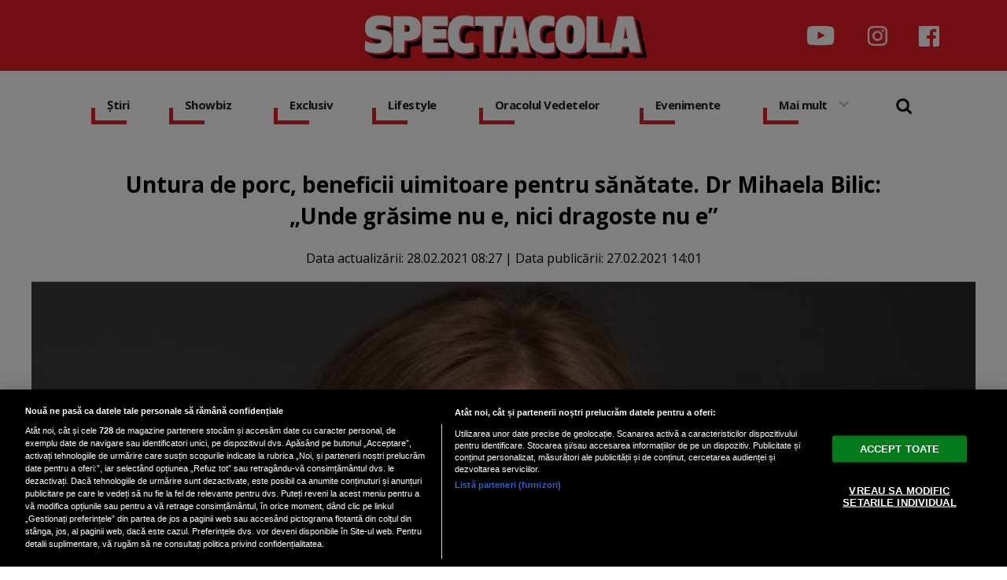

--- FILE ---
content_type: text/html; charset=UTF-8
request_url: https://www.spectacola.ro/untura-de-porc-beneficii-uimitoare-pentru-sanatate-dr-mihaela-bilic-unde-grasime-nu-e-nici-dragoste-nu-e_4550.html
body_size: 44524
content:

<!doctype html><html lang="ro"> <head> <meta charset="UTF-8"> <link rel="preconnect" href="https://cookie-cdn.cookiepro.com" crossorigin> <link rel="preconnect" href="https://media.spectacola.ro" crossorigin> <link rel="preload" href="https://cookie-cdn.cookiepro.com/scripttemplates/otSDKStub.js" as="script" /> <link rel="dns-prefetch" href="https://sniff.spectacola.ro/"> <link rel="dns-prefetch" href="https://www.google-analytics.com"> <link rel="dns-prefetch" href="https://www.googletagmanager.com"> <title>Untura de porc, beneficii uimitoare pentru sănătate. Dr Mihaela Bilic: „Unde grăsime nu e, nici dragoste nu e” | Spectacola.ro</title> <meta property="og:site_name" content="Spectacola" /> <meta property="og:description" content="Dr. Mihaela Bilic mai desfiiințează un mit al alimentației moderne. Deși cu toții am fi tentați să fugim de grăsimi atunci c&acirc;nd vine vorba de dietă, nutriționistul afirmă că aceasta ar fi extrem de benefică pentru sănătate. &Icirc;n viziunea medicului, untura d" /> <meta name="description" content="Dr. Mihaela Bilic mai desfiiințează un mit al alimentației moderne. Deși cu toții am fi tentați să fugim de grăsimi atunci c&acirc;nd vine vorba de dietă, nutriționistul afirmă că aceasta ar fi extrem de benefică pentru sănătate. &Icirc;n viziunea medicului, untura d" /> <meta property="og:title" content="Untura de porc, beneficii uimitoare pentru sănătate. Dr Mihaela Bilic: &bdquo;Unde grăsime nu e, nici dragoste nu e&rdquo;"/> <script src="https://cookie-cdn.cookiepro.com/scripttemplates/otSDKStub.js" data-document-language="true" type="text/javascript" charset="UTF-8" data-domain-script="82b99ab8-06e4-4b5d-b03b-0f1b55e1eb3e" ></script><script type="text/javascript">function OptanonWrapper() { }</script> <script type="text/plain" class="optanon-category-C0002">(function(w,d,s,l,i){w[l]=w[l]||[];w[l].push({'gtm.start':new Date().getTime(),event:'gtm.js'});var f=d.getElementsByTagName(s)[0],j=d.createElement(s),dl=l!='dataLayer'?'&l='+l:'';j.async=true;j.src='https://www.googletagmanager.com/gtm.js?id='+i+dl;f.parentNode.insertBefore(j,f);})(window,document,'script','dataLayer','GTM-NRRVP3XB');</script> <script type="text/plain" data-cfasync="false" class="optanon-category-C0004" async src="https://securepubads.g.doubleclick.net/tag/js/gpt.js"></script><script type="text/plain" data-cfasync="false" class="optanon-category-C0004">var googletag = googletag || {};googletag.cmd = googletag.cmd || [];	googletag.cmd.push(function() { googletag.defineSlot("/1473368974/spectacola_gpt/billboard_responsive", [[900,200], [970,90], [970,200], [970,250], [1086,280], [1164,300]], "div-gpt-spectacola_gpt-billboard_responsive") .defineSizeMapping( googletag .sizeMapping() .addSize([1920, 0], [[900,200], [970,90], [970,200], [970,250], [1086,280], [1164,300]]) .addSize([1600, 0], [[900,200], [970,90], [970,200], [970,250], [1086,280]]) .addSize([900, 0], [[900,200], [970,90], [970,200], [970,250]]) .addSize([0, 0], []) .build()	)	.addService(googletag.pubads());	googletag.defineSlot("/1473368974/spectacola_gpt/box1_right", [[300,100], [300,200], [300,250], [300,450], [300,480], [300,600]], "div-gpt-spectacola_gpt-box1_right").addService(googletag.pubads());	googletag.defineSlot("/1473368974/spectacola_gpt/box2_right", [[300,100], [300,200], [300,250], [300,450], [300,480], [300,600]], "div-gpt-spectacola_gpt-box2_right").addService(googletag.pubads());	googletag.defineSlot("/1473368974/spectacola_gpt/box1_horizontal", [[728,90], [728,200], [750,100], [750,200], [970,250]], "div-gpt-spectacola_gpt-box1_horizontal").addService(googletag.pubads());	googletag.defineSlot("/1473368974/spectacola_gpt/box2_horizontal", [[728,90], [728,200], [750,100], [750,200], [970,250]], "div-gpt-spectacola_gpt-box2_horizontal").addService(googletag.pubads());	googletag.pubads().setCentering(true);	googletag.pubads().enableSingleRequest();	googletag.pubads().collapseEmptyDivs();	googletag.enableServices(); });</script> <script type="text/plain" data-cfasync="false" class="optanon-category-C0004" async data-cfasync="false" src="https://live.demand.supply/up.js"></script> <meta property="og:image" content="https://media.spectacola.ro/image/202011/w1600/28661337_1603429699712661_4738795366075112204_n_27011200.jpg" /> <meta property="og:image:secure_url" content="https://media.spectacola.ro/image/202011/w1600/28661337_1603429699712661_4738795366075112204_n_27011200.jpg" /> <meta property="og:type" content="article" /> <meta property="article:published_time" content="2021-02-27T14:01:56+00:00" /> <meta property="article:modified_time" content="2021-02-28T08:27:44+00:00" /> <meta property="og:url" content="https://www.spectacola.ro/untura-de-porc-beneficii-uimitoare-pentru-sanatate-dr-mihaela-bilic-unde-grasime-nu-e-nici-dragoste-nu-e_4550.html"/> <meta name="author" content="Veronica Mavrodin" /> <meta property="og:article:author" content="Veronica Mavrodin" /> <meta property="og:article:published_time" content="2021-02-27 14:01:56" /> <meta property="og:article:modified_time" content="2021-02-28 08:27:44" /> <script type="application/ld+json"> { "@context": "http://schema.org", "publicAccess": true, "isAccessibleForFree": true, "@type": "NewsArticle", "mainEntityOfPage": { "@type": "WebPage", "@id": "https://www.spectacola.ro/untura-de-porc-beneficii-uimitoare-pentru-sanatate-dr-mihaela-bilic-unde-grasime-nu-e-nici-dragoste-nu-e_4550.html" }, "headline": "Untura de porc, beneficii uimitoare pentru sănătate. Dr Mihaela Bilic: „Unde grăsime nu e, nici dragoste nu e”", "image": [ "https://media.spectacola.ro/image/202011/w1600/28661337_1603429699712661_4738795366075112204_n_27011200.jpg" ], "dateCreated" : "2021-02-27T14:01:56+00:00", "datePublished": "2021-02-27T14:01:56+00:00", "dateModified" : "2021-02-28T08:27:44+00:00", "publisher": { "@type": "Organization", "name" : "Spectacola", "url" : "https://www.spectacola.ro", "logo" : { "@type": "ImageObject", "url": "https://media.spectacola.ro/assets/generic/img/spectacola_noimg.png" } }, "description": "Dr. Mihaela Bilic mai desfiiințează un mit al alimentației moderne. Deși cu toții am fi tentați să fugim de grăsimi atunci când vine vorba de dietă, nutriționistul afirmă că aceasta ar fi extrem de benefică pentru sănătate. În viziunea medicului, untura de porc este cel mai bun prieten al organismului. ", "author": { "@type" : "Person", "name" : "Veronica Mavrodin" } } </script> <meta name="viewport" content="width=device-width"> <meta name="referrer" content="strict-origin-when-cross-origin"> <meta name="robots" content="follow, index, max-snippet:-1, max-video-preview:-1, max-image-preview:large"/> <meta http-equiv="cleartype" content="on"> <link rel="apple-touch-icon" sizes="180x180" href="https://media.spectacola.ro/assets/generic/img/apple-touch-icon.png"> <link rel="icon" type="image/png" sizes="32x32" href="https://media.spectacola.ro/assets/generic/img/favicon-32x32.png"> <link rel="icon" type="image/png" sizes="16x16" href="https://media.spectacola.ro/assets/generic/img/favicon-16x16.png"> <link rel="manifest" href="https://media.spectacola.ro/assets/generic/img/site.webmanifest"> <link rel="mask-icon" href="https://media.spectacola.ro/assets/generic/img/safari-pinned-tab.svg" color="#ff0000"> <link rel="shortcut icon" href="https://media.spectacola.ro/assets/generic/img/favicon.ico"> <meta name="msapplication-TileColor" content="#c40000"> <meta name="msapplication-config" content="https://media.spectacola.ro/assets/generic/img/browserconfig.xml"> <meta name="theme-color" content="#ffffff"> <link as="style" rel="stylesheet preload prefetch" href="https://fonts.googleapis.com/css2?family=Open+Sans:ital,wght@0,400;0,700;1,400;1,700&display=swap" type="text/css" crossorigin="anonymous" /> <link href="https://media.spectacola.ro/assets/desktop/css/generic_style.css?v=2024.66" type="text/css" rel="stylesheet" /> <script type="text/javascript" src="https://media.spectacola.ro/assets/desktop/js/generic_script.js?v=2024.66"></script> <link rel="canonical" href="https://www.spectacola.ro/untura-de-porc-beneficii-uimitoare-pentru-sanatate-dr-mihaela-bilic-unde-grasime-nu-e-nici-dragoste-nu-e_4550.html"/> <link rel="alternate" media="only screen and (max-width: 1024px)" href="https://m.spectacola.ro/untura-de-porc-beneficii-uimitoare-pentru-sanatate-dr-mihaela-bilic-unde-grasime-nu-e-nici-dragoste-nu-e_4550.html"/> <script type="text/javascript" data-cfasync="false" src="https://media.spectacola.ro/assets/generic/js/sm-m.js?v=2024.2"></script> </head> <body> <noscript><iframe src="https://www.googletagmanager.com/ns.html?id=GTM-NRRVP3XB" height="0" width="0" style="display:none;visibility:hidden"></iframe></noscript> <div class="header_all_wrapper"> <div class="header_all" id="header_all"> <div class="header_wrapper"> <div class="header_v2_full"> <a class="logo_fl" id="logo_fl" href="https://www.spectacola.ro" title="" rel="nofollow"></a> <div class="header_social_icons_wrapper"> <a href="https://www.youtube.com/channel/UCRACHLDFBJEvaEq3bEjXbcg" target="_blank" title="Canalul de YouTube Spectacola"><img src="https://media.spectacola.ro/assets/generic/img/icon_social_yt.png" alt="Canalul de YouTube Spectacola" style="width: 44px;"></a> <a href="https://www.instagram.com/spectacola/" target="_blank" title="Instagram Spectacola"><img src="https://media.spectacola.ro/assets/generic/img/icon_social_ig.png" alt="Instagram Spectacola"></a> <a href="https://www.facebook.com/spectacola/" target="_blank" title="Pagina de Facebook Spectacola"><img src="https://media.spectacola.ro/assets/generic/img/icon_social_fb.png" alt="Pagina de Facebook"></a> </div> </div> <div id="header"> <div class="header_v2_center"> <nav class="nav" itemscope itemtype="http://www.schema.org/SiteNavigationElement"> <ul class="nav-list"><li class="nav-list-item" itemprop="name"><div class="nav-list-item-decoration"></div><a href="https://www.spectacola.ro/stiri" title="Știri" class="nav-list-item-link " itemprop="url">Știri</a></li><li class="nav-list-item" itemprop="name"><div class="nav-list-item-decoration"></div><a href="https://www.spectacola.ro/showbiz" title="Showbiz" class="nav-list-item-link " itemprop="url">Showbiz</a></li> <li class="nav-list-item" itemprop="name"><div class="nav-list-item-decoration"></div><a href="https://www.spectacola.ro/exclusiv" title="Exclusiv" class="nav-list-item-link " itemprop="url">Exclusiv</a></li><li class="nav-list-item" itemprop="name"><div class="nav-list-item-decoration"></div><a href="https://www.spectacola.ro/lifestyle" title="Lifestyle" class="nav-list-item-link " itemprop="url">Lifestyle</a></li> <li class="nav-list-item" itemprop="name"><div class="nav-list-item-decoration"></div><a href="https://www.spectacola.ro/oracolul-vedetelor" title="Oracolul Vedetelor" class="nav-list-item-link " itemprop="url">Oracolul Vedetelor</a></li><li class="nav-list-item" itemprop="name"><div class="nav-list-item-decoration"></div><a href="https://www.spectacola.ro/evenimente" title="Evenimente" class="nav-list-item-link " itemprop="url">Evenimente</a></li> <li class="nav-list-item" itemprop="name"><div class="nav-list-item-decoration"></div><a href="#" title="Mai mult" class="nav-list-item-link" itemprop="url" onClick="toggleMore(event);" id="more_toggle">Mai mult <img src="https://media.spectacola.ro/assets/desktop/img/arrow.png" class="menu-caret"></a></li> <li> <div class="icon_wrapper"> <img src="https://media.spectacola.ro/assets/generic/img/icon_search.png" id="header-search" onClick="toggleSearch();"> <div class="gcse-wrapper" id="gcse-wrapper"> <form name="" action="https://www.spectacola.ro/cauta" method="get" id='searchSiteForm'> <input type="text" class="nxt_searchInput" id="nxt_searchInput" name="q" placeholder="Scrie aici pentru a căuta" /> <button type="submit" class="nxt_searchSubmit" value=""><img src="https://media.spectacola.ro/assets/generic/img/icon_search.png" id="popup-search-icon"></button> </form> </div> </div> </li> </ul></nav> </div> <div class="clear"></div> </div> </div> <div class="overlay_wrapper" id="overlay_wrapper"> <div class="overlay"> <div class="overlay_col"> <ul> <li class="main_category"><a href="https://www.spectacola.ro/stiri" ><h3>Știri</h3></a></li> <li class="category_level_3"><a href="https://www.spectacola.ro/actualitate" >Actualitate</a></li> <li class="category_level_3"><a href="https://www.spectacola.ro/politica" >Politică</a></li> <li class="category_level_3"><a href="https://www.spectacola.ro/economie" >Economie</a></li> <li class="category_level_3"><a href="https://www.spectacola.ro/social" >Social</a></li> <li class="category_level_3"><a href="https://www.spectacola.ro/externe" >Externe</a></li> <li class="category_level_3"><a href="https://www.spectacola.ro/horoscop" >Horoscop</a></li> <li class="category_level_3"><a href="https://www.spectacola.ro/vremea" >Vremea</a></li> <li class="category_level_3"><a href="https://www.spectacola.ro/sport" >Sport</a></li> </ul> </div> <div class="overlay_col"> <ul> <li class="main_category"><a href="https://www.spectacola.ro/showbiz" ><h3>Showbiz</h3></a></li> <li class="category_level_3"><a href="https://www.spectacola.ro/vedete" >Vedete</a></li> <li class="category_level_3"><a href="https://www.spectacola.ro/international" >Internațional</a></li> </ul> </div> <div class="overlay_col"> <ul> <li class="main_category"><a href="https://www.spectacola.ro/exclusiv" ><h3>Exclusiv</h3></a></li> </ul> </div> <div class="overlay_col"> <ul> <li class="main_category"><a href="https://www.spectacola.ro/lifestyle" ><h3>Lifestyle</h3></a></li> <li class="category_level_3"><a href="https://www.spectacola.ro/sanatate" >Sănătate</a></li> <li class="category_level_3"><a href="https://www.spectacola.ro/diete" >Diete</a></li> <li class="category_level_3"><a href="https://www.spectacola.ro/retete" >Rețete</a></li> <li class="category_level_3"><a href="https://www.spectacola.ro/calatorii" >Călătorii</a></li> </ul> </div> <div class="overlay_col"> <ul> <li class="main_category"><a href="https://www.spectacola.ro/oracolul-vedetelor" ><h3>Oracolul Vedetelor</h3></a></li> </ul> </div> <div class="overlay_col"> <ul> <li class="main_category"><a href="https://www.spectacola.ro/evenimente" ><h3>Evenimente</h3></a></li> <li class="category_level_3"><a href="https://www.spectacola.ro/teatru-opera" >Teatru - Operă</a></li> <li class="category_level_3"><a href="https://www.spectacola.ro/cinematografie" >Cinematografie</a></li> <li class="category_level_3"><a href="https://www.spectacola.ro/expozitii" >Expoziții</a></li> <li class="category_level_3"><a href="https://www.spectacola.ro/carte" >Carte</a></li> <li class="category_level_3"><a href="https://www.spectacola.ro/arta" >Artă</a></li> <li class="category_level_3"><a href="https://www.spectacola.ro/nonconformiste" >Nonconformiste</a></li> <li class="category_level_3"><a href="https://www.spectacola.ro/timisoara-2023" >Timisoara 2023</a></li> </ul> </div> <div class="overlay_col"> <ul> <li class="main_category"><a href="https://www.spectacola.ro/tehnologie" ><h3>Tehnologie</h3></a></li> <li class="category_level_3"><a href="https://www.spectacola.ro/telefoane-mobile" >Telefoane mobile</a></li> <li class="category_level_3"><a href="https://www.spectacola.ro/generatia-web" >Generația Web</a></li> <li class="category_level_3"><a href="https://www.spectacola.ro/retele-sociale" >Rețele sociale</a></li> <li class="category_level_3"><a href="https://www.spectacola.ro/atacuri-cibernetice" >Atacuri cibernetice</a></li> </ul> </div> <div class="overlay_footer"> <a href="https://dcnewstv.ro">DCNews TV</a> </div> </div> </div> </div></div> <div class="page"> <div class="Content"> <div align="center"><center><div id="div-gpt-spectacola_gpt-billboard_responsive"> <script type="text/plain" data-cfasync="false" class="optanon-category-C0004"> googletag.cmd.push(function() { googletag.display("div-gpt-spectacola_gpt-billboard_responsive"); }); </script></div></center></div><div class="container_full_width"> <div class="container_fixed_width"> <div class="container_fixed_width_1000px"> <h1>Untura de porc, beneficii uimitoare pentru sănătate. Dr Mihaela Bilic: „Unde grăsime nu e, nici dragoste nu e”</h1> </div> <div class="author-meta" style="display:block; text-align: center;margin-bottom: 20px;"> <span>Data actualizării: <time datetime="2021-02-28T08:27:44+00:00"> 28.02.2021 08:27 </time> </span> | <span>Data publicării: <time datetime="2021-02-27T14:01:56+00:00"> 27.02.2021 14:01 </time> </span> </div> <div class="clear"></div> <div class="article_main_image"> <img alt="Dr Mihaela Bilic foto Facebook" src="https://media.spectacola.ro/image/202011/w1200/28661337_1603429699712661_4738795366075112204_n_27011200.jpg" data-srcset="https://media.spectacola.ro/image/202011/w1600/28661337_1603429699712661_4738795366075112204_n_27011200.jpg 2x" style="" /> <div class="image_description">Descriere foto: Dr Mihaela Bilic foto Facebook</div> </div> <div class="container_fixed_width_1000px"> <div class="article_description unselectable"><p style="text-align: justify;"><strong>Dr. Mihaela Bilic mai desfiiințează un mit al alimentației moderne. Deși cu toții am fi tentați să fugim de grăsimi atunci când vine vorba de dietă, nutriționistul afirmă că aceasta ar fi extrem de benefică pentru sănătate. În viziunea medicului, untura de porc este cel mai bun prieten al organismului. </strong></p></div> <div align="center"><center><div id="div-gpt-spectacola_gpt-box1_horizontal"> <script type="text/plain" data-cfasync="false" class="optanon-category-C0004"> googletag.cmd.push(function() { googletag.display("div-gpt-spectacola_gpt-box1_horizontal"); }); </script></div></center></div> <div class="article_content unselectable"> <p style="text-align: justify;">Medicul Nutriționist Mihaela Bilic spune că grăsimile sunt extrem de importante în alimentația de zi cu zi. </p><p style="text-align: justify;">Potrivit specialistului, untura de porc se numără printre cele mai bune tipuri de grăsimi pe care să le includem în dietă.</p><p style="text-align: justify;">„Când vine vorba despre grăsimi, ce anume ar trebui să includem noi în cele 20 de grame de grăsime recomandate zilnic? Poate nu știați, dar uleiurile sunt singurele substanțe care au 100% grăsime, adică niciun strop de apă. În schimb, în unt și în slănină avem 15 până la 20% apă. Uleiul este mai bogat în calorii decât slănina și untul”, a afirmat medicul nutriționist într-un video postat pe pagina sa de Facebook.</p><p style="text-align: justify;"> </p><h2 style="text-align: justify;">Cele trei tipuri de acizi grași</h2><p style="text-align: justify;"> </p><p style="text-align: justify;"><br />„Avem trei tipuri de acizi grași: saturați, care la temperatura obișnuită, devin tari (grăsime de porc sau de vită). Avem acizi grași mononesaturați, adică ușor mai fluizi (din belșug în grăsimea de porc și aproape inexistent în grăsimea de vită) și acizii grași polinesaturați, care sunt lichizi (uleiuri).</p><h3 style="text-align: justify;"><a href="https://www.spectacola.ro/dieta-sase-retete-de-supe-si-ciorbe-pentru-slabire-si-cresterea-imunitatii-recomandate-de-nutritionist-exclusiv_2940.html">Dietă. Șase rețete de supe și ciorbe pentru slăbire și creșterea imunității, recomandate de nutriționist</a></h3><p> </p><p style="text-align: justify;">Din punctul de vedere al sănătății, ar fi bine ca alimentația noastră să conțină cât mai puține grăsimi saturate. La capitolul grăsime, animalele rumegătoare (vită, oaie, capră) saturatează grăsimea (prin rumegare), în schimb, porcul care este un animal nerumegător, monogastric, are o grăsime mai puțin saturată.</p><p style="text-align: justify;"> </p><h3 style="text-align: justify;"><a href="https://www.spectacola.ro/cum-alegi-carbohidratii-sanatosi-10-sfaturi-de-la-specialist_1046.html">Cum alegi carbohidrații sănătoși. 10 SFATURI de la specialist</a></h3><p> </p><p style="text-align: justify;">Se spune că porcul este un animal gras, însă depinde de ce bucată de carne alegem. Țineți cont că mușchiul de porc, cotletul și mușchiulețul acela subțire au doar 4% grăsime. Procentul de grăsime crește, iar procentul de proteine scade în cazul cefei de porc, pulpei, pieptului.</p><p style="text-align: justify;"><br /><strong>Secretul siluetei, alegerea bucății de carne</strong></p><p style="text-align: justify;"> </p><p style="text-align: justify;">Potrivit medicului, este extrem de important modul în care gătim carnea și alimentele pe care le consumăm alături de aceasta.</p><h3 style="text-align: justify;"><a href="https://www.spectacola.ro/alimentul-ideal-pentru-slabit-mihaela-bilic-are-putine-calorii-si-da-senzatia-de-satietate_3553.html">Alimentul ideal pentru slăbit. Mihaela Bilic: Are puține calorii și dă senzația de sațietate</a></h3><p style="text-align: justify;"><br />„Atenție mare la ce gătiți împreună cu carnea. Dacă lângă ea se află cartofi, paste, orez, acestea vor absorbi ca un burete grăsimea.</p><p style="text-align: justify;">Nu uleiurile, indiferent că vorbim despre cel de floarea-soarelui sau de măsline, sunt cele mai sănătoase, ci untura, așa cum făcea bunica. Untura nu are niciun fel de risc când vine vorba despre supraîncălzire pentru că blochează intrarea aerului și oxidarea, implicit, stricarea cărnii. Deci, avem în untură un prieten și la gust, și la sănătate.</p><p style="text-align: justify;">Nu grăsimea animală crește risculi de boli cardiovasculare, ci prea multă grăsime, prea mult sedentarism, alcool, fumat, deci un stil de viață nesănătos”, a mai spus Mihaela Bilic.</p><p><iframe width="560" height="316" src="https://www.facebook.com/plugins/video.php?height=316&amp;href=https%3A%2F%2Fwww.facebook.com%2Fmihaela.bilic%2Fvideos%2F4298388433510699%2F&amp;show_text=false&amp;width=560" frameborder="0" allowfullscreen="allowfullscreen"></iframe></p> <div class="clear"></div> <br /><br /> <p align="left"><img style="width:32px;height:32px;vertical-align: top;display: inline-block;" src="https://media.spectacola.ro/assets/generic/img/Google_News_icon.svg" border="0" alt="Google News icon" />&nbsp; Fiți la curent cu ultimele noutăți. Urmăriți Spectacola și pe <a href="https://news.google.com/publications/CAAqBwgKMJD8nwswnYa4Aw?hl=ro&gl=RO&ceid=RO%3Aro" title="Spectacola Google News" target="_blank">Google News</a></p> </div> <div class="article_tag_wrapper"><h3 class="article_tag_title">Tagurile articolului:</h3><a href="https://www.spectacola.ro/tag/bilic_488"><div class="article_tag">bilic</div></a><a href="https://www.spectacola.ro/tag/dieta_29"><div class="article_tag">dietă</div></a><a href="https://www.spectacola.ro/tag/porc_2882"><div class="article_tag">porc</div></a><a href="https://www.spectacola.ro/tag/untura_5231"><div class="article_tag">untura</div></a></div> <div class="articol_info"> <span> Autorul articolului: <a href="https://www.spectacola.ro/autori/veronica-mavrodin">Veronica Mavrodin</a> | Categorie: <a href="diete" title="Diete">Diete</a> </span> </div> <div align="center" class="social_wrapper">  <a class="resp-sharing-button__link" href="https://facebook.com/sharer/sharer.php?u=https://www.spectacola.ro/untura-de-porc-beneficii-uimitoare-pentru-sanatate-dr-mihaela-bilic-unde-grasime-nu-e-nici-dragoste-nu-e_4550.html" target="_blank" rel="noopener" aria-label="Facebook"> <div class="resp-sharing-button resp-sharing-button--facebook resp-sharing-button--medium"><div aria-hidden="true" class="resp-sharing-button__icon resp-sharing-button__icon--solid"> <svg xmlns="http://www.w3.org/2000/svg" viewBox="0 0 24 24"><path d="M18.77 7.46H14.5v-1.9c0-.9.6-1.1 1-1.1h3V.5h-4.33C10.24.5 9.5 3.44 9.5 5.32v2.15h-3v4h3v12h5v-12h3.85l.42-4z"/></svg></div>Facebook</div> </a>  <a class="resp-sharing-button__link" href="https://twitter.com/intent/tweet/?text=Untura de porc, beneficii uimitoare pentru sănătate. Dr Mihaela Bilic: &bdquo;Unde grăsime nu e, nici dragoste nu e&rdquo;&amp;url=https://www.spectacola.ro/untura-de-porc-beneficii-uimitoare-pentru-sanatate-dr-mihaela-bilic-unde-grasime-nu-e-nici-dragoste-nu-e_4550.html" target="_blank" rel="noopener" aria-label="Twitter"> <div class="resp-sharing-button resp-sharing-button--twitter resp-sharing-button--medium"><div aria-hidden="true" class="resp-sharing-button__icon resp-sharing-button__icon--solid"> <svg xmlns="http://www.w3.org/2000/svg" viewBox="0 0 24 24"><path d="M23.44 4.83c-.8.37-1.5.38-2.22.02.93-.56.98-.96 1.32-2.02-.88.52-1.86.9-2.9 1.1-.82-.88-2-1.43-3.3-1.43-2.5 0-4.55 2.04-4.55 4.54 0 .36.03.7.1 1.04-3.77-.2-7.12-2-9.36-4.75-.4.67-.6 1.45-.6 2.3 0 1.56.8 2.95 2 3.77-.74-.03-1.44-.23-2.05-.57v.06c0 2.2 1.56 4.03 3.64 4.44-.67.2-1.37.2-2.06.08.58 1.8 2.26 3.12 4.25 3.16C5.78 18.1 3.37 18.74 1 18.46c2 1.3 4.4 2.04 6.97 2.04 8.35 0 12.92-6.92 12.92-12.93 0-.2 0-.4-.02-.6.9-.63 1.96-1.22 2.56-2.14z"/></svg></div>Twitter</div> </a>  <a class="resp-sharing-button__link" href="mailto:?subject=Spectacola.ro - Untura de porc, beneficii uimitoare pentru sănătate. Dr...&amp;body=Citește articolul aici: https://www.spectacola.ro/untura-de-porc-beneficii-uimitoare-pentru-sanatate-dr-mihaela-bilic-unde-grasime-nu-e-nici-dragoste-nu-e_4550.html" target="_self" rel="noopener" aria-label="E-Mail"> <div class="resp-sharing-button resp-sharing-button--email resp-sharing-button--medium"><div aria-hidden="true" class="resp-sharing-button__icon resp-sharing-button__icon--solid"> <svg xmlns="http://www.w3.org/2000/svg" viewBox="0 0 24 24"><path d="M22 4H2C.9 4 0 4.9 0 6v12c0 1.1.9 2 2 2h20c1.1 0 2-.9 2-2V6c0-1.1-.9-2-2-2zM7.25 14.43l-3.5 2c-.08.05-.17.07-.25.07-.17 0-.34-.1-.43-.25-.14-.24-.06-.55.18-.68l3.5-2c.24-.14.55-.06.68.18.14.24.06.55-.18.68zm4.75.07c-.1 0-.2-.03-.27-.08l-8.5-5.5c-.23-.15-.3-.46-.15-.7.15-.22.46-.3.7-.14L12 13.4l8.23-5.32c.23-.15.54-.08.7.15.14.23.07.54-.16.7l-8.5 5.5c-.08.04-.17.07-.27.07zm8.93 1.75c-.1.16-.26.25-.43.25-.08 0-.17-.02-.25-.07l-3.5-2c-.24-.13-.32-.44-.18-.68s.44-.32.68-.18l3.5 2c.24.13.32.44.18.68z"/></svg></div>E-Mail</div> </a>  <a class="resp-sharing-button__link" href="https://web.whatsapp.com/send?text=Untura de porc, beneficii uimitoare pentru sănătate. Dr Mihaela Bilic: &bdquo;Unde grăsime nu e, nici dragoste nu e&rdquo;.%20https://www.spectacola.ro/untura-de-porc-beneficii-uimitoare-pentru-sanatate-dr-mihaela-bilic-unde-grasime-nu-e-nici-dragoste-nu-e_4550.html" target="_blank" rel="noopener" aria-label="WhatsApp"> <div class="resp-sharing-button resp-sharing-button--whatsapp resp-sharing-button--medium"><div aria-hidden="true" class="resp-sharing-button__icon resp-sharing-button__icon--solid"> <svg xmlns="http://www.w3.org/2000/svg" viewBox="0 0 24 24"><path d="M20.1 3.9C17.9 1.7 15 .5 12 .5 5.8.5.7 5.6.7 11.9c0 2 .5 3.9 1.5 5.6L.6 23.4l6-1.6c1.6.9 3.5 1.3 5.4 1.3 6.3 0 11.4-5.1 11.4-11.4-.1-2.8-1.2-5.7-3.3-7.8zM12 21.4c-1.7 0-3.3-.5-4.8-1.3l-.4-.2-3.5 1 1-3.4L4 17c-1-1.5-1.4-3.2-1.4-5.1 0-5.2 4.2-9.4 9.4-9.4 2.5 0 4.9 1 6.7 2.8 1.8 1.8 2.8 4.2 2.8 6.7-.1 5.2-4.3 9.4-9.5 9.4zm5.1-7.1c-.3-.1-1.7-.9-1.9-1-.3-.1-.5-.1-.7.1-.2.3-.8 1-.9 1.1-.2.2-.3.2-.6.1s-1.2-.5-2.3-1.4c-.9-.8-1.4-1.7-1.6-2-.2-.3 0-.5.1-.6s.3-.3.4-.5c.2-.1.3-.3.4-.5.1-.2 0-.4 0-.5C10 9 9.3 7.6 9 7c-.1-.4-.4-.3-.5-.3h-.6s-.4.1-.7.3c-.3.3-1 1-1 2.4s1 2.8 1.1 3c.1.2 2 3.1 4.9 4.3.7.3 1.2.5 1.6.6.7.2 1.3.2 1.8.1.6-.1 1.7-.7 1.9-1.3.2-.7.2-1.2.2-1.3-.1-.3-.3-.4-.6-.5z"/></svg></div>WhatsApp</div> </a> </div> <div align="center"><center><div id="div-gpt-spectacola_gpt-box2_horizontal"> <script type="text/plain" data-cfasync="false" class="optanon-category-C0004"> googletag.cmd.push(function() { googletag.display("div-gpt-spectacola_gpt-box2_horizontal"); }); </script></div></center></div> <br /><br /> </div> <div class="content_left"> <div class="listing_header section_title" style="margin-bottom:30px;padding-bottom: 6px;"> <img src="https://media.spectacola.ro/assets/desktop/img/cele-mai-noi-stiri.png" width="300"> </div> <div class="article_container container--static container-inline-block"> <div class="static-3 boxed mb20"> <a href="https://www.spectacola.ro/si-a-gasit-o-muza-de-18-ani-teo-trandafir-reactie-virala-dupa-ce-ce-catalin-botezatu-si-a-asumat-relatia-cu-nicolle-iubita-mai-tanara-cu-40-de-ani_43588.html" > <div class="static-image-container"> <img alt="Captură video: YouTube/Kanal D Romania" data-src="https://media.spectacola.ro/image/202501/w400/e2809esi-a-gasit-o-muza-de-18-anie2809d--teo-trandafir--reactie-virala-dupa-ce-ce-catalin-botezatu-si-a-asumat-relatia-cu-nicolle--iubita-mai-tanara-cu-40-de-ani_21157900.jpg" class="lazy" src="https://media.spectacola.ro/assets/generic/img/no-img-spectacola-placeholder.jpg" data-srcset="https://media.spectacola.ro/image/202501/w800/e2809esi-a-gasit-o-muza-de-18-anie2809d--teo-trandafir--reactie-virala-dupa-ce-ce-catalin-botezatu-si-a-asumat-relatia-cu-nicolle--iubita-mai-tanara-cu-40-de-ani_21157900.jpg 2x" style="" /> </div> </a> <div class="static-text-block"> <h2 class="title "> <a href="https://www.spectacola.ro/si-a-gasit-o-muza-de-18-ani-teo-trandafir-reactie-virala-dupa-ce-ce-catalin-botezatu-si-a-asumat-relatia-cu-nicolle-iubita-mai-tanara-cu-40-de-ani_43588.html" > „Și-a găsit o muză de 18 ani”. Teo Trandafir, reacție virală după ce ce Cătălin Bo... </a> </h2> </div> </div> <div class="static-3 boxed mb20"> <a href="https://www.spectacola.ro/cinci-semne-zodiacale-vor-avea-parte-de-o-saptamana-de-exceptie-in-perioada-3-9-februarie_43587.html" > <div class="static-image-container"> <img alt="Foto Freepik" data-src="https://media.spectacola.ro/image/202212/w400/horoscop-2023-cea-mai-norocoasa-zi-zodii_98397200.jpg" class="lazy" src="https://media.spectacola.ro/assets/generic/img/no-img-spectacola-placeholder.jpg" data-srcset="https://media.spectacola.ro/image/202212/w800/horoscop-2023-cea-mai-norocoasa-zi-zodii_98397200.jpg 2x" style="" /> </div> </a> <div class="static-text-block"> <h2 class="title "> <a href="https://www.spectacola.ro/cinci-semne-zodiacale-vor-avea-parte-de-o-saptamana-de-exceptie-in-perioada-3-9-februarie_43587.html" > Cinci semne zodiacale vor avea parte de o săptămână de excepție în perioada 3-9 fe... </a> </h2> </div> </div> <div class="static-3 boxed mb20"> <a href="https://www.spectacola.ro/claudia-patrascanu-marturisiri-despre-relatia-cu-liviu-varciu-de-ce-s-au-despartit-cei-doi-eu-mi-as-fi-dorit-sa-fi-ramas-doar-prieteni_43585.html" > <div class="static-image-container"> <img alt="Sursă foto: Captură foto Instagram Liviu Vârciu/Claudia Pătrășcanu" data-src="https://media.spectacola.ro/image/202501/w400/captura-de-ecran-2025-01-30-153719_22514000.jpg" class="lazy" src="https://media.spectacola.ro/assets/generic/img/no-img-spectacola-placeholder.jpg" data-srcset="https://media.spectacola.ro/image/202501/w800/captura-de-ecran-2025-01-30-153719_22514000.jpg 2x" style="" /> </div> </a> <div class="static-text-block"> <h2 class="title "> <a href="https://www.spectacola.ro/claudia-patrascanu-marturisiri-despre-relatia-cu-liviu-varciu-de-ce-s-au-despartit-cei-doi-eu-mi-as-fi-dorit-sa-fi-ramas-doar-prieteni_43585.html" > Claudia Pătrășcanu, mărturisiri despre relația cu Liviu Vârciu. De ce s-au despărț... </a> </h2> </div> </div> <div class="static-3 boxed mb20"> <a href="https://www.spectacola.ro/hidratarea-corecta-5-boli-pe-care-le-poti-preveni-daca-bei-suficienta-apa_43589.html" > <div class="static-image-container"> <img alt="Sursa foto: pexels.com" data-src="https://media.spectacola.ro/image/202303/w400/apa-potabila_90575000.jpg" class="lazy" src="https://media.spectacola.ro/assets/generic/img/no-img-spectacola-placeholder.jpg" data-srcset="https://media.spectacola.ro/image/202303/w800/apa-potabila_90575000.jpg 2x" style="" /> </div> </a> <div class="static-text-block"> <h2 class="title "> <a href="https://www.spectacola.ro/hidratarea-corecta-5-boli-pe-care-le-poti-preveni-daca-bei-suficienta-apa_43589.html" > Hidratarea corectă: 5 boli pe care le poți preveni dacă bei suficientă apă </a> </h2> </div> </div> <div class="static-3 boxed mb20"> <a href="https://www.spectacola.ro/aur-albastru-superalimentul-bogat-in-fier-care-reduce-colesterolul-si-combate-imbatranirea_43586.html" > <div class="static-image-container"> <img alt="Sursă foto: Freepik" data-src="https://media.spectacola.ro/image/202501/w400/bowls-with-holi-color-powder-wooden-spoon-painted-background_67032300.jpg" class="lazy" src="https://media.spectacola.ro/assets/generic/img/no-img-spectacola-placeholder.jpg" data-srcset="https://media.spectacola.ro/image/202501/w800/bowls-with-holi-color-powder-wooden-spoon-painted-background_67032300.jpg 2x" style="" /> </div> </a> <div class="static-text-block"> <h2 class="title "> <a href="https://www.spectacola.ro/aur-albastru-superalimentul-bogat-in-fier-care-reduce-colesterolul-si-combate-imbatranirea_43586.html" > Aur albastru: superalimentul bogat în fier care reduce colesterolul și combate îmb... </a> </h2> </div> </div> <div class="static-3 boxed mb20"> <a href="https://www.spectacola.ro/cele-trei-zodii-chinezesti-cu-noroc-la-bani-in-februarie-2025-vezi-daca-te-afli-printre-ele_43590.html" > <div class="static-image-container"> <img alt="Sursă foto: Freepik" data-src="https://media.spectacola.ro/image/202411/w400/horoscop_02849200.jpg" class="lazy" src="https://media.spectacola.ro/assets/generic/img/no-img-spectacola-placeholder.jpg" data-srcset="https://media.spectacola.ro/image/202411/w800/horoscop_02849200.jpg 2x" style="" /> </div> </a> <div class="static-text-block"> <h2 class="title "> <a href="https://www.spectacola.ro/cele-trei-zodii-chinezesti-cu-noroc-la-bani-in-februarie-2025-vezi-daca-te-afli-printre-ele_43590.html" > Cele trei zodii chinezești cu noroc la bani în februarie 2025. Vezi dacă te afli p... </a> </h2> </div> </div> </div> <div class="listing_header section_title" style="margin-bottom:30px;padding-bottom: 6px;"> <img src="https://media.spectacola.ro/assets/desktop/img/trend-top-citite.png" width="300"> </div> <div class="article_container container--static container-inline-block"> </div> <div class="listing_header section_title" style="margin-bottom:30px;padding-bottom: 6px;"> <img src="https://media.spectacola.ro/assets/desktop/img/articole-similare.png" width="300"> </div> <div class="article_container container--static container-inline-block"> <div class="static-3 boxed mb20"> <a href="https://www.spectacola.ro/cum-sa-slabesti-rapid-dupa-sarbatori-recomandarea-medicului-nutritionist-mihaela-bilic-gata-aveti-solutia_43278.html" > <div class="static-image-container"> <img alt="Captură video: Pro TV" data-src="https://media.spectacola.ro/image/202412/w400/mihaela-bilic-2_46482100.jpg" class="lazy" src="https://media.spectacola.ro/assets/generic/img/no-img-spectacola-placeholder.jpg" data-srcset="https://media.spectacola.ro/image/202412/w800/mihaela-bilic-2_46482100.jpg 2x" style="" /> </div> </a> <div class="static-text-block"> <h2 class="title "> <a href="https://www.spectacola.ro/cum-sa-slabesti-rapid-dupa-sarbatori-recomandarea-medicului-nutritionist-mihaela-bilic-gata-aveti-solutia_43278.html" > Cum să slăbești rapid după sărbători. Recomandarea medicului nutriționist Mihaela ... </a> </h2> </div> </div> <div class="static-3 boxed mb20"> <a href="https://www.spectacola.ro/mihaela-bilic-despre-porcariile-de-pe-masa-de-craciun-secretul-bunicii-pentru-o-masa-mai-spornica_43112.html" > <div class="static-image-container"> <img alt="Agerpres" data-src="https://media.spectacola.ro/image/202412/w400/masa-craciun-slanina_06363800.jpg" class="lazy" src="https://media.spectacola.ro/assets/generic/img/no-img-spectacola-placeholder.jpg" data-srcset="https://media.spectacola.ro/image/202412/w800/masa-craciun-slanina_06363800.jpg 2x" style="" /> </div> </a> <div class="static-text-block"> <h2 class="title "> <a href="https://www.spectacola.ro/mihaela-bilic-despre-porcariile-de-pe-masa-de-craciun-secretul-bunicii-pentru-o-masa-mai-spornica_43112.html" > Mihaela Bilic, despre „porcăriile” de pe masa de Crăciun. Secretul bunicii pentru ... </a> </h2> </div> </div> <div class="static-3 boxed mb20"> <a href="https://www.spectacola.ro/adevarul-despre-cozonacul-traditional-dr-mihail-arata-impactul-asupra-creierului_43092.html" > <div class="static-image-container"> <img alt="Mihail Pautov, captură video Youtube, MediCOOLro" data-src="https://media.spectacola.ro/image/202405/w400/mihail-pautov_70392200.jpg" class="lazy" src="https://media.spectacola.ro/assets/generic/img/no-img-spectacola-placeholder.jpg" data-srcset="https://media.spectacola.ro/image/202405/w800/mihail-pautov_70392200.jpg 2x" style="" /> </div> </a> <div class="static-text-block"> <h2 class="title "> <a href="https://www.spectacola.ro/adevarul-despre-cozonacul-traditional-dr-mihail-arata-impactul-asupra-creierului_43092.html" > Adevărul despre cozonacul tradițional. Dr. Mihail arată impactul asupra creierului </a> </h2> </div> </div> <div class="static-3 boxed mb20"> <a href="https://www.spectacola.ro/carmen-bruma-spune-care-sunt-alimentele-cele-mai-esentiale-pentru-un-post-sanatos_42830.html" > <div class="static-image-container"> <img alt="Sursa foto: freepik.com" data-src="https://media.spectacola.ro/image/202310/w400/alimente-care-cresc-imunitatea_89893200.jpg" class="lazy" src="https://media.spectacola.ro/assets/generic/img/no-img-spectacola-placeholder.jpg" data-srcset="https://media.spectacola.ro/image/202310/w800/alimente-care-cresc-imunitatea_89893200.jpg 2x" style="" /> </div> </a> <div class="static-text-block"> <h2 class="title "> <a href="https://www.spectacola.ro/carmen-bruma-spune-care-sunt-alimentele-cele-mai-esentiale-pentru-un-post-sanatos_42830.html" > Carmen Brumă spune care sunt alimentele cele mai esențiale pentru un post sănătos </a> </h2> </div> </div> <div class="static-3 boxed mb20"> <a href="https://www.spectacola.ro/ce-facem-daca-am-exagerat-cu-mancarea-dr-mihaela-bilic-a-oferit-trei-variante-alimentatia-nu-trebuie-sa-fie-perfecta-in-fiecare-zi_42531.html" > <div class="static-image-container"> <img alt="Mihaela Bilic/sursă foto:podcast Damian Drăghici" data-src="https://media.spectacola.ro/image/202408/w400/captura-de-ecran-2024-08-05-165943_34965000.jpg" class="lazy" src="https://media.spectacola.ro/assets/generic/img/no-img-spectacola-placeholder.jpg" data-srcset="https://media.spectacola.ro/image/202408/w800/captura-de-ecran-2024-08-05-165943_34965000.jpg 2x" style="" /> </div> </a> <div class="static-text-block"> <h2 class="title "> <a href="https://www.spectacola.ro/ce-facem-daca-am-exagerat-cu-mancarea-dr-mihaela-bilic-a-oferit-trei-variante-alimentatia-nu-trebuie-sa-fie-perfecta-in-fiecare-zi_42531.html" > Ce facem dacă am exagerat cu mâncarea. Dr. Mihaela Bilic a oferit trei variante: „... </a> </h2> </div> </div> <div class="static-3 boxed mb20"> <a href="https://www.spectacola.ro/inca-un-mit-alimentar-demontat-de-mihaela-bilic_42504.html" > <div class="static-image-container"> <img alt="Mihaela Bilic/sursă foto:podcast Damian Drăghici" data-src="https://media.spectacola.ro/image/202408/w400/captura-de-ecran-2024-08-05-165943_34965000.jpg" class="lazy" src="https://media.spectacola.ro/assets/generic/img/no-img-spectacola-placeholder.jpg" data-srcset="https://media.spectacola.ro/image/202408/w800/captura-de-ecran-2024-08-05-165943_34965000.jpg 2x" style="" /> </div> </a> <div class="static-text-block"> <h2 class="title "> <a href="https://www.spectacola.ro/inca-un-mit-alimentar-demontat-de-mihaela-bilic_42504.html" > Încă un mit alimentar, spulberat de Mihaela Bilic </a> </h2> </div> </div> </div> <div class="listing_header section_title" style="margin-bottom:30px;padding-bottom: 6px;"> <img src="https://media.spectacola.ro/assets/desktop/img/cross-parteneri.png" width="300"> </div> <div class="article_container container--static container-inline-block"> <div class="static-3 boxed mb20"> <a href="https://parteneri.parintisipitici.ro/track/?r_article=26" target="_blank" rel="nofollow"> <div class="static-image-container"> <img src="https://media.spectacola.ro/assets/generic/img/no-img-spectacola-placeholder.jpg" data-src="https://media.spectacola.ro/cross/cache/7_og_Stvvn_1738744936,5915.jpg" class="lazy"/> <div class="article_special_tag exclusive">ParintiSiPitici.ro</div> </div> </a> <div class="static-text-block"> <h2 class="title "> <a href="https://parteneri.parintisipitici.ro/track/?r_article=26" target="_blank" rel="nofollow"> Teodora Mețiu, despre &bdquo;ZIDURILE&rdquo; &icirc;ntre care părinții &icirc;și c... </a> </h2> </div> </div> <div class="static-3 boxed mb20"> <a href="https://parteneri.dcsport.ro/track/?r_article=2" target="_blank" rel="nofollow"> <div class="static-image-container"> <img src="https://media.spectacola.ro/assets/generic/img/no-img-spectacola-placeholder.jpg" data-src="https://media.spectacola.ro/cross/cache/8_og_lP95y_1737469449,4676.jpg" class="lazy"/> <div class="article_special_tag exclusive">DCSport.ro</div> </div> </a> <div class="static-text-block"> <h2 class="title "> <a href="https://parteneri.dcsport.ro/track/?r_article=2" target="_blank" rel="nofollow"> Novak Djokovic, calificat &icirc;n a 12-a semifinală la Australian Open. &Icirc;nc... </a> </h2> </div> </div> </div> </div> <div class="content_right"><div style="text-align:center"> <a href='https://apps.apple.com/ro/app/spectacola/id1547590633'><img alt='Get it on App Store' src='https://media.spectacola.ro/assets/generic/img/appstore.png' style="width:140px;" /></a> <a href='https://play.google.com/store/apps/details?id=com.nxthost.spectacola'><img alt='Get it on Google Play' src='https://media.spectacola.ro/assets/generic/img/googleplay.png' style="width:140px;" /></a></div> <div align="center"><center><div id="div-gpt-spectacola_gpt-box1_right"> <script type="text/plain" data-cfasync="false" class="optanon-category-C0004"> googletag.cmd.push(function() { googletag.display("div-gpt-spectacola_gpt-box1_right"); }); </script></div></center></div> <hr style="background-color:red;" /> <div align="center"><center><div id="div-gpt-spectacola_gpt-box2_right"> <script type="text/plain" data-cfasync="false" class="optanon-category-C0004"> googletag.cmd.push(function() { googletag.display("div-gpt-spectacola_gpt-box2_right"); }); </script></div></center></div><hr style="background-color:red;" /> <hr style="background-color:red;" /><div align="center"><a href="https://atelierbolero.ro/" target="_blank" rel="nofollow"><img class="lazy" src="https://media.spectacola.ro/assets/generic/img/no-img-spectacola-placeholder.jpg" data-src="https://media.spectacola.ro/nxt-banners/atelier-bolero-wednesday-300x600-v1.jpg" width="300" height="600" border="0" /></a></div></div> </div></div> </div> </div> <div class="footer_full_width"> <div class="footer_fixed_width"> <div class="website_format"> <div class="website_format_item"> <a href="https://www.spectacola.ro/redirect.mobile" style="font-size: 14px;"> <img class="website_format_icon" src="https://media.spectacola.ro/assets/generic/img/icon_mobile.png"> Vezi versiune mobil </a> </div> </div> <div align="center"> <div style="display:inline-block;margin: 10px;"> <a href="https://www.spectacola.ro/privacy-policy">Politica de confidențialitate</a> | <a href="https://www.spectacola.ro/cookie-policy">Politica cookies</a> | <button id="ot-sdk-btn" class="ot-sdk-show-settings"><span>Setări cookie</span></button> | Copyright 2026 - Toate drepturile rezervate. </div> </div> <div align="center"> <a href="https://www.nxthub.com/" title="Dezvoltare software - NXTHub.com"><img src="https://media.spectacola.ro/nxthost/dezvoltare_software_nxthub_com_w.png" width="220" border="0"></a> </div> <div align="center" style="font-size:9px;color:#fff;">nxt.196</div> <div align="center" style="font-size:9px;color:#fff">YesMy</div> </div></div> <script> window.lazyLoadOptions = { threshold: 0,	use_native: true };</script><script async src="https://media.spectacola.ro/vanilla-lazyload/lazyload.19.1.2.min.js"></script> <img width="1" height="1" src="https://sniff.spectacola.ro/i.png?article_id=4550&domain=spectacola&202601151811" alt="pixel" border="0"/></body></html>

--- FILE ---
content_type: application/x-javascript
request_url: https://cookie-cdn.cookiepro.com/vendorlist/iab2V2Data.json
body_size: 85679
content:
{"features":{"1":{"illustrations":[],"name":"Match and combine data from other data sources","description":"Information about your activity on this service may be matched and combined with other information relating to you and originating from various sources (for instance your activity on a separate online service, your use of a loyalty card in-store, or your answers to a survey), in support of the purposes explained in this notice.","id":1},"2":{"illustrations":[],"name":"Link different devices","description":"In support of the purposes explained in this notice, your device might be considered as likely linked to other devices that belong to you or your household (for instance because you are logged in to the same service on both your phone and your computer, or because you may use the same Internet connection on both devices).","id":2},"3":{"illustrations":[],"name":"Identify devices based on information transmitted automatically","description":"Your device might be distinguished from other devices based on information it automatically sends when accessing the Internet (for instance, the IP address of your Internet connection or the type of browser you are using) in support of the purposes exposed in this notice.","id":3}},"lastUpdated":"2026-01-08T16:00:27Z","specialFeatures":{"1":{"illustrations":[],"name":"Use precise geolocation data","description":"With your acceptance, your precise location (within a radius of less than 500 metres) may be used in support of the purposes explained in this notice.","id":1},"2":{"illustrations":[],"name":"Actively scan device characteristics for identification","description":"With your acceptance, certain characteristics specific to your device might be requested and used to distinguish it from other devices (such as the installed fonts or plugins, the resolution of your screen) in support of the purposes explained in this notice.","id":2}},"gvlSpecificationVersion":3,"specialPurposes":{"1":{"illustrations":["An advertising intermediary delivers ads from various advertisers to its network of partnering websites. It notices a large increase in clicks on ads relating to one advertiser, and uses data regarding the source of the clicks to determine that 80% of the clicks come from bots rather than humans."],"name":"Ensure security, prevent and detect fraud, and fix errors","description":"Your data can be used to monitor for and prevent unusual and possibly fraudulent activity (for example, regarding advertising, ad clicks by bots), and ensure systems and processes work properly and securely. It can also be used to correct any problems you, the publisher or the advertiser may encounter in the delivery of content and ads and in your interaction with them.","id":1},"2":{"illustrations":["Clicking on a link in an article might normally send you to another page or part of the article. To achieve this, 1°) your browser sends a request to a server linked to the website, 2°) the server answers back (“here is the article you asked for”), using technical information automatically included in the request sent by your device, to properly display the information \/ images that are part of the article you asked for. Technically, such exchange of information is necessary to deliver the content that appears on your screen."],"name":"Deliver and present advertising and content","description":"Certain information (like an IP address or device capabilities) is used to ensure the technical compatibility of the content or advertising, and to facilitate the transmission of the content or ad to your device.","id":2},"3":{"illustrations":["When you visit a website and are offered a choice between consenting to the use of profiles for personalised advertising or not consenting, the choice you make is saved and made available to advertising providers, so that advertising presented to you respects that choice."],"name":"Save and communicate privacy choices","description":"The choices you make regarding the purposes and entities listed in this notice are saved and made available to those entities in the form of digital signals (such as a string of characters). This is necessary in order to enable both this service and those entities to respect such choices.","id":3}},"vendorListVersion":141,"purposes":{"11":{"illustrations":["A travel magazine has published an article on its website about the new online courses proposed by a language school, to improve travelling experiences abroad. The school’s blog posts are inserted directly at the bottom of the page, and selected on the basis of your non-precise location (for instance, blog posts explaining the course curriculum for different languages than the language of the country you are situated in).","A sports news mobile app has started a new section of articles covering the most recent football games. Each article includes videos hosted by a separate streaming platform showcasing the highlights of each match. If you fast-forward a video, this information may be used to select a shorter video to play next."],"name":"Use limited data to select content","description":"Content presented to you on this service can be based on limited data, such as the website or app you are using, your non-precise location, your device type, or which content you are (or have been) interacting with (for example, to limit the number of times a video or an article is presented to you).","id":11},"1":{"illustrations":["Most purposes explained in this notice rely on the storage or accessing of information from your device when you use an app or visit a website. For example, a vendor or publisher might need to store a cookie on your device during your first visit on a website, to be able to recognise your device during your next visits (by accessing this cookie each time)."],"name":"Store and\/or access information on a device","description":"Cookies, device or similar online identifiers (e.g. login-based identifiers, randomly assigned identifiers, network based identifiers) together with other information (e.g. browser type and information, language, screen size, supported technologies etc.) can be stored or read on your device to recognise it each time it connects to an app or to a website, for one or several of the purposes presented here.","id":1},"2":{"illustrations":["A car manufacturer wants to promote its electric vehicles to environmentally conscious users living in the city after office hours. The advertising is presented on a page with related content (such as an article on climate change actions) after 6:30 p.m. to users whose non-precise location suggests that they are in an urban zone.","A large producer of watercolour paints wants to carry out an online advertising campaign for its latest watercolour range, diversifying its audience to reach as many amateur and professional artists as possible and avoiding showing the ad next to mismatched content (for instance, articles about how to paint your house). The number of times that the ad has been presented to you is detected and limited, to avoid presenting it too often."],"name":"Use limited data to select advertising","description":"Advertising presented to you on this service can be based on limited data, such as the website or app you are using, your non-precise location, your device type or which content you are (or have been) interacting with (for example, to limit the number of times an ad is presented to you).","id":2},"3":{"illustrations":["If you read several articles about the best bike accessories to buy, this information could be used to create a profile about your interest in bike accessories. Such a profile may be used or improved later on, on the same or a different website or app to present you with advertising for a particular bike accessory brand. If you also look at a configurator for a vehicle on a luxury car manufacturer website, this information could be combined with your interest in bikes to refine your profile and make an assumption that you are interested in luxury cycling gear.","An apparel company wishes to promote its new line of high-end baby clothes. It gets in touch with an agency that has a network of clients with high income customers (such as high-end supermarkets) and asks the agency to create profiles of young parents or couples who can be assumed to be wealthy and to have a new child, so that these can later be used to present advertising within partner apps based on those profiles."],"name":"Create profiles for personalised advertising","description":"Information about your activity on this service (such as forms you submit, content you look at) can be stored and combined with other information about you (for example, information from your previous activity on this service and other websites or apps) or similar users. This is then used to build or improve a profile about you (that might include possible interests and personal aspects). Your profile can be used (also later) to present advertising that appears more relevant based on your possible interests by this and other entities.","id":3},"4":{"illustrations":["An online retailer wants to advertise a limited sale on running shoes. It wants to target advertising to users who previously looked at running shoes on its mobile app. Tracking technologies might be used to recognise that you have previously used the mobile app to consult running shoes, in order to present you with the corresponding advertisement on the app.","A profile created for personalised advertising in relation to a person having searched for bike accessories on a website can be used to present the relevant advertisement for bike accessories on a mobile app of another organisation."],"name":"Use profiles to select personalised advertising","description":"Advertising presented to you on this service can be based on your advertising profiles, which can reflect your activity on this service or other websites or apps (like the forms you submit, content you look at), possible interests and personal aspects.","id":4},"5":{"illustrations":["You read several articles on how to build a treehouse on a social media platform. This information might be added to a profile to mark your interest in content related to outdoors as well as do-it-yourself guides (with the objective of allowing the personalisation of content, so that for example you are presented with more blog posts and articles on treehouses and wood cabins in the future).","You have viewed three videos on space exploration across different TV apps. An unrelated news platform with which you have had no contact builds a profile based on that viewing behaviour, marking space exploration as a topic of possible interest for other videos."],"name":"Create profiles to personalise content","description":"Information about your activity on this service (for instance, forms you submit, non-advertising content you look at) can be stored and combined with other information about you (such as your previous activity on this service or other websites or apps) or similar users. This is then used to build or improve a profile about you (which might for example include possible interests and personal aspects). Your profile can be used (also later) to present content that appears more relevant based on your possible interests, such as by adapting the order in which content is shown to you, so that it is even easier for you to find content that matches your interests.","id":5},"6":{"illustrations":["You read articles on vegetarian food on a social media platform and then use the cooking app of an unrelated company. The profile built about you on the social media platform will be used to present you vegetarian recipes on the welcome screen of the cooking app.","You have viewed three videos about rowing across different websites. An unrelated video sharing platform will recommend five other videos on rowing that may be of interest to you when you use your TV app, based on a profile built about you when you visited those different websites to watch online videos."],"name":"Use profiles to select personalised content","description":"Content presented to you on this service can be based on your content personalisation profiles, which can reflect your activity on this or other services (for instance, the forms you submit, content you look at), possible interests and personal aspects. This can for example be used to adapt the order in which content is shown to you, so that it is even easier for you to find (non-advertising) content that matches your interests.","id":6},"7":{"illustrations":["You have clicked on an advertisement about a “black Friday” discount by an online shop on the website of a publisher and purchased a product. Your click will be linked to this purchase. Your interaction and that of other users will be measured to know how many clicks on the ad led to a purchase.","You are one of very few to have clicked on an advertisement about an “international appreciation day” discount by an online gift shop within the app of a publisher. The publisher wants to have reports to understand how often a specific ad placement within the app, and notably the “international appreciation day” ad, has been viewed or clicked by you and other users, in order to help the publisher and its partners (such as agencies) optimise ad placements."],"name":"Measure advertising performance","description":"Information regarding which advertising is presented to you and how you interact with it can be used to determine how well an advert has worked for you or other users and whether the goals of the advertising were reached. For instance, whether you saw an ad, whether you clicked on it, whether it led you to buy a product or visit a website, etc. This is very helpful to understand the relevance of advertising campaigns.","id":7},"8":{"illustrations":["You have read a blog post about hiking on a mobile app of a publisher and followed a link to a recommended and related post. Your interactions will be recorded as showing that the initial hiking post was useful to you and that it was successful in interesting you in the related post. This will be measured to know whether to produce more posts on hiking in the future and where to place them on the home screen of the mobile app.","You were presented a video on fashion trends, but you and several other users stopped watching after 30 seconds. This information is then used to evaluate the right length of future videos on fashion trends."],"name":"Measure content performance","description":"Information regarding which content is presented to you and how you interact with it can be used to determine whether the (non-advertising) content e.g. reached its intended audience and matched your interests. For instance, whether you read an article, watch a video, listen to a podcast or look at a product description, how long you spent on this service and the web pages you visit etc. This is very helpful to understand the relevance of (non-advertising) content that is shown to you.","id":8},"9":{"illustrations":["The owner of an online bookstore wants commercial reporting showing the proportion of visitors who consulted and left its site without buying, or consulted and bought the last celebrity autobiography of the month, as well as the average age and the male\/female distribution of each category. Data relating to your navigation on its site and to your personal characteristics is then used and combined with other such data to produce these statistics.","An advertiser wants to better understand the type of audience interacting with its adverts. It calls upon a research institute to compare the characteristics of users who interacted with the ad with typical attributes of users of similar platforms, across different devices. This comparison reveals to the advertiser that its ad audience is mainly accessing the adverts through mobile devices and is likely in the 45-60 age range."],"name":"Understand audiences through statistics or combinations of data from different sources","description":"Reports can be generated based on the combination of data sets (like user profiles, statistics, market research, analytics data) regarding your interactions and those of other users with advertising or (non-advertising) content to identify common characteristics (for instance, to determine which target audiences are more receptive to an ad campaign or to certain contents).","id":9},"10":{"illustrations":["A technology platform working with a social media provider notices a growth in mobile app users, and sees based on their profiles that many of them are connecting through mobile connections. It uses a new technology to deliver ads that are formatted for mobile devices and that are low-bandwidth, to improve their performance.","An advertiser is looking for a way to display ads on a new type of consumer device. It collects information regarding the way users interact with this new kind of device to determine whether it can build a new mechanism for displaying advertising on this type of device."],"name":"Develop and improve services","description":"Information about your activity on this service, such as your interaction with ads or content, can be very helpful to improve products and services and to build new products and services based on user interactions, the type of audience, etc. This specific purpose does not include the development or improvement of user profiles and identifiers.","id":10}},"stacks":{"22":{"specialFeatures":[],"purposes":[8,10],"name":"Content measurement and services development","description":"Content performance can be measured. Your activity on this service can help develop and improve products and services.","id":22},"44":{"specialFeatures":[],"purposes":[5,6,11],"name":"Personalised content","description":"Content can be personalised based on your profile. Your activity on this service can be used to build or improve a profile about you for personalised content.","id":44},"23":{"specialFeatures":[],"purposes":[2,4,6,7,8,11],"name":"Selection of personalised advertising and content, advertising and content measurement","description":"Advertising and content can be personalised based on your profile. Advertising and content performance can be measured.","id":23},"45":{"specialFeatures":[],"purposes":[2,7,9,10],"name":"Advertising based on limited data, advertising measurement, audience research and services development","description":"Advertising can be presented based on limited data. Advertising performance can be measured. Reports can be generated based on your activity and those of others.Your activity on this service can help develop and improve products and services.","id":45},"24":{"specialFeatures":[],"purposes":[2,4,6,7,8,9,11],"name":"Selection of personalised advertising and content, advertising and content measurement, and audience research","description":"Advertising and content can be personalised based on your profile. Advertising and content performance can be measured. Reports can be generated based on your activity and those of others. Data can be used to build or improve user experience, systems, and software.","id":24},"25":{"specialFeatures":[],"purposes":[2,3,4,5,6,7,8,11],"name":"Personalised advertising and content, advertising and content measurement","description":"Advertising and content can be personalised based on your profile. Your activity on this service can be used to build or improve a profile about you for personalised advertising or content. Advertising and content performance can be measured.","id":25},"26":{"specialFeatures":[],"purposes":[2,3,4,5,6,7,8,9,11],"name":"Personalised advertising and content, advertising and content measurement, and audience research","description":"Advertising and content can be personalised based on your profile. Your activity on this service can be used to build or improve a profile about you for personalised advertising or content. Advertising and content performance can be measured. Reports can be generated based on your activity and those of others.","id":26},"27":{"specialFeatures":[],"purposes":[3,5],"name":"Personalised advertising and content profile","description":"Your activity on this service can be used to build or improve a profile about you for personalised advertising or content.","id":27},"28":{"specialFeatures":[],"purposes":[2,4,6,11],"name":"Selection of personalised advertising and content","description":"Advertising and content can be personalised based on your profile.","id":28},"29":{"specialFeatures":[],"purposes":[2,7,8,9],"name":"Advertising based on limited data, advertising and content measurement, and audience research","description":"Advertising can be presented based on limited data. Advertising and content performance can be measured. Reports can be generated based on your activity and those of others.","id":29},"30":{"specialFeatures":[],"purposes":[2,4,5,6,7,8,9,11],"name":"Selection of personalised advertising, personalised content, advertising and content measurement, and audience research","description":"Advertising and content can be personalised based on your profile. Your activity on this service can be used to build or improve a profile about you for personalised advertising or content. Advertising and content performance can be measured. Reports can be generated based on your activity and those of others.","id":30},"31":{"specialFeatures":[],"purposes":[2,4,5,6,7,8,9,10,11],"name":"Selection of personalised advertising, personalised content, advertising and content measurement, audience research, and services development","description":"Advertising and content can be personalised based on your profile. Your activity on this service can be used to build or improve a profile about you for personalised content. Advertising and content performance can be measured. Reports can be generated based on your activity and those of others. Your activity on this service can help develop and improve products and services.","id":31},"10":{"specialFeatures":[],"purposes":[3,4],"name":"Personalised advertising","description":"Advertising can be personalised based on your profile. Your activity on this service can be used to build or improve a profile about you for personalised advertising.","id":10},"32":{"specialFeatures":[],"purposes":[2,5,6,7,8,9,11],"name":"Advertising based on limited data, personalised content, advertising and content measurement, and audience research","description":"Advertising can be presented based on limited data. Content can be personalised based on your profile. Your activity on this service can be used to build or improve a profile about you for personalised content. Advertising and content performance can be measured. Reports can be generated based on your activity and those of others.","id":32},"11":{"specialFeatures":[],"purposes":[5,6],"name":"Personalised content","description":"Content can be personalised based on your profile. Your activity on this service can be used to build or improve a profile about you for personalised content.","id":11},"33":{"specialFeatures":[],"purposes":[2,5,6,7,8,9,10,11],"name":"Advertising based on limited data, personalised content, advertising and content measurement, audience research, and services development","description":"Advertising can be presented based on limited data. Content can be personalised based on your profile. Your activity on this service can be used to build or improve a profile about you for personalised content. Advertising and content performance can be measured. Reports can be generated based on your activity and those of others. Your activity on this service can help develop and improve products and services.","id":33},"12":{"specialFeatures":[],"purposes":[6,8,11],"name":"Selection of personalised content and content measurement","description":"Content can be personalised based on your profile. Content performance can be measured.","id":12},"34":{"specialFeatures":[],"purposes":[2,5,6,8,9,11],"name":"Advertising based on limited data, personalised content, content measurement, and audience research","description":"Advertising can be presented based on limited data. Content can be personalised based on your profile. Your activity on this service can be used to build or improve a profile about you for personalised content. Advertising and content performance can be measured. Reports can be generated based on your activity and those of others.","id":34},"13":{"specialFeatures":[],"purposes":[6,8,9,11],"name":"Selection of personalised content, content measurement and audience research","description":"Content can be personalised based on your profile. Content performance can be measured. Reports can be generated based on your activity and those of others.Content can be personalised based on your profile. Content performance can be measured. Reports can be generated based on your activity and those of others.","id":13},"35":{"specialFeatures":[],"purposes":[2,5,6,8,9,10,11],"name":"Advertising based on limited data, personalised content, content measurement, audience research and services development","description":"Advertising can be presented based on limited data. Content can be personalised based on your profile. Your activity on this service can be used to build or improve a profile about you for personalised content. Content performance can be measured. Reports can be generated based on your activity and those of others. Your activity on this service can help develop and improve products and services.","id":35},"14":{"specialFeatures":[],"purposes":[5,6,8,11],"name":"Personalised content and content measurement","description":"Content can be personalised based on your profile. Your activity on this service can be used to build or improve a profile about you for personalised content. Content performance can be measured.","id":14},"36":{"specialFeatures":[],"purposes":[2,5,6,7,11],"name":"Advertising based on limited data, personalised content, and advertising measurement","description":"Advertising can be presented based on limited data. Content can be personalised based on your profile. Your activity on this service can be used to build or improve a profile about you for personalised content. Advertising performance can be measured.","id":36},"15":{"specialFeatures":[],"purposes":[5,6,8,9,11],"name":"Personalised content, content measurement and audience research","description":"Content can be personalised based on your profile. Your activity on this service can be used to build or improve a profile about you for personalised content. Content performance can be measured. Reports can be generated based on your activity and those of others.","id":15},"37":{"specialFeatures":[],"purposes":[2,5,6,7,10,11],"name":"Advertising based on limited data, personalised content, advertising measurement, and services development","description":"Advertising can be presented based on limited data. Content can be personalised based on your profile. Your activity on this service can be used to build or improve a profile about you for personalised content. Advertising performance can be measured. Your activity on this service can help develop and improve products and services.","id":37},"16":{"specialFeatures":[],"purposes":[5,6,8,9,10,11],"name":"Personalised content, content measurement, audience research, and services development","description":"Content can be personalised based on your profile. Your activity on this service can be used to build or improve a profile about you for personalised content. Content performance can be measured. Reports can be generated based on your activity and those of others. Your activity on this service can help develop and improve products and services.","id":16},"38":{"specialFeatures":[],"purposes":[2,3,4,7,10],"name":"Personalised advertising, advertising measurement, and services development","description":"Advertising can be personalised based on your profile.Your activity on this service can be used to build or improve a profile about you for personalised advertising. Advertising performance can be measured. Your activity on this service can help develop and improve products and services.","id":38},"17":{"specialFeatures":[],"purposes":[7,8,9],"name":"Advertising and content measurement, and audience research","description":"Advertising and content performance can be measured. Reports can be generated based on your activity and those of others.","id":17},"39":{"specialFeatures":[],"purposes":[2,3,4,7,9,10],"name":"Personalised advertising, advertising measurement, audience research and services development","description":"Advertising can be personalised based on your profile. Your activity on this service can be used to build or improve a profile about you for personalised advertising. Advertising performance can be measured. Reports can be generated based on your activity and those of others. Your activity on this service can help develop and improve products and services.","id":39},"18":{"specialFeatures":[],"purposes":[7,8],"name":"Advertising and content measurement","description":"Advertising and content performance can be measured.","id":18},"19":{"specialFeatures":[],"purposes":[7,9],"name":"Advertising measurement and audience research","description":"Advertising can be measured. Reports can be generated based on your activity and those of others.","id":19},"1":{"specialFeatures":[1,2],"purposes":[],"name":"Precise geolocation data, and identification through device scanning","description":"Precise geolocation and information about device characteristics can be used.","id":1},"2":{"specialFeatures":[],"purposes":[2,7],"name":"Advertising based on limited data and advertising measurement","description":"Advertising can be presented based on limited data. Advertising performance can be measured.","id":2},"3":{"specialFeatures":[],"purposes":[2,3,4],"name":"Personalised advertising","description":"Advertising can be personalised based on your profile. Your activity on this service can be used to build or improve a profile about you for personalised advertising.","id":3},"4":{"specialFeatures":[],"purposes":[2,7,9],"name":"Advertising based on limited data, advertising measurement, and understanding of the audiences","description":"Advertising can be presented based on limited data. Advertising performance can be measured. Reports can be generated based on your activity and those of others.","id":4},"5":{"specialFeatures":[],"purposes":[2,3,7],"name":"Advertising based on limited data, personalised advertising profile, and advertising measurement","description":"Advertising can be presented based on limited data. Your activity on this service can be used to build or improve a profile about you for personalised advertising. Advertising performance can be measured.","id":5},"6":{"specialFeatures":[],"purposes":[2,4,7],"name":"Selection of personalised advertising and advertising measurement","description":"Advertising can be personalised based on your profile. Advertising performance can be measured.","id":6},"7":{"specialFeatures":[],"purposes":[2,4,7,9],"name":"Selection of personalised advertising, advertising measurement, and audience research","description":"Advertising can be personalised based on your profile. Advertising performance can be measured. Reports can be generated based on your activity and those of others.","id":7},"8":{"specialFeatures":[],"purposes":[2,3,4,7],"name":"Personalised advertising and advertising measurement","description":"Advertising can be personalised based on your profile. Your activity on this service can be used to build or improve a profile about you for personalised advertising. Advertising performance can be measured.","id":8},"9":{"specialFeatures":[],"purposes":[2,3,4,7,9],"name":"Personalised advertising, advertising measurement, and audience research","description":"Advertising can be personalised based on your profile. Your activity on this service can be used to build or improve a profile about you for personalised advertising. Advertising performance can be measured. Reports can be generated based on your activity and those of others.","id":9},"40":{"specialFeatures":[],"purposes":[2,3,4,7,8,9,10],"name":"Personalised advertising, advertising and content measurement, audience research and services development","description":"Advertising can be personalised based on your profile.Your activity on this service can be used to build or improve a profile about you for personalised advertising. Advertising and content performance can be measured. Reports can be generated based on your activity and those of others. Your activity on this service can help develop and improve products and services.","id":40},"41":{"specialFeatures":[],"purposes":[2,3,4,6,7,8,9,10,11],"name":"Personalised advertising, selection of personalised content, advertising and content measurement, audience research and services development","description":"Advertising and content can be personalised based on your profile. Your activity on this service can be used to build or improve a profile about you for personalised advertising. Advertising and content performance can be measured. Reports can be generated based on your activity and those of others. Your activity on this service can help develop and improve products and services.","id":41},"20":{"specialFeatures":[],"purposes":[7,8,9,10],"name":"Advertising and content measurement, audience research, and services development","description":"Advertising and content performance can be measured. Your activity on this service can help develop and improve products and services. Reports can be generated based on your activity and those of others.","id":20},"42":{"specialFeatures":[],"purposes":[2,3,4,5,6,7,8,9,10,11],"name":"Personalised advertising and content, advertising and content measurement, audience research and services development","description":"Advertising and content can be personalised based on your profile. Your activity on this service can be used to build or improve a profile about you for personalised advertising and content. Advertising and content performance can be measured. Reports can be generated based on your activity and those of others. Your activity on this service can help develop and improve products and services.","id":42},"21":{"specialFeatures":[],"purposes":[8,9,10],"name":"Content measurement, audience research and services development.","description":"Content performance can be measured. Reports can be generated based on your activity and those of others. Your activity on this service can help develop and improve products and services.","id":21},"43":{"specialFeatures":[],"purposes":[8,11],"name":"Content based on limited data and content measurement","description":"Content can be selected based on limited data. Content performance can be measured.","id":43}},"tcfPolicyVersion":5,"vendors":{"1462":{"iab2V2GVLVersion":118,"features":[],"specialFeatures":[],"urls":[{"privacy":"https:\/\/www.mindtos.com\/privacy-policy\/","langId":"en","legIntClaim":""}],"dataRetention":{"specialPurposes":{},"purposes":{},"stdRetention":90},"usesNonCookieAccess":false,"legIntPurposes":[],"specialPurposes":[],"purposes":[2,7,9,10],"deviceStorageDisclosureUrl":"https:\/\/www.mindtos.com\/tcf_disclosure.json","name":"DongFairy Technology Limited","id":1462,"flexiblePurposes":[],"dataDeclaration":[1,2,3,8]},"1461":{"iab2V2GVLVersion":118,"features":[1,2,3],"specialFeatures":[1,2],"urls":[{"privacy":"https:\/\/redmob.io\/privacy-policy","langId":"en","legIntClaim":"https:\/\/redmob.io\/privacy-policy"}],"dataRetention":{"specialPurposes":{},"purposes":{},"stdRetention":60},"usesNonCookieAccess":true,"legIntPurposes":[],"specialPurposes":[1,2,3],"purposes":[1,2,3,4,7,9,10],"deviceStorageDisclosureUrl":"https:\/\/static.redmob.io\/deviceStorage.json","name":"Redmob Digital - FZCO","cookieMaxAgeSeconds":34560000,"id":1461,"flexiblePurposes":[7,9,10],"dataDeclaration":[1,2,3,4,5,6,8,9,10,11]},"1460":{"iab2V2GVLVersion":117,"features":[1,2,3],"specialFeatures":[],"urls":[{"privacy":"https:\/\/www.thumbad.com\/privacy-policy","langId":"en","legIntClaim":"https:\/\/www.thumbad.com\/device-storage-disclosure"}],"dataRetention":{"specialPurposes":{},"purposes":{"9":90},"stdRetention":397},"usesNonCookieAccess":false,"legIntPurposes":[],"specialPurposes":[1,2,3],"purposes":[2,7,9,10,11],"deviceStorageDisclosureUrl":"https:\/\/gistcdn.githack.com\/catchtorolav\/5d913c9815779a84106a0e4fdc7c659b\/raw\/fdfd02396954821ef1d4d4eb4933466de2a35770\/vendor.json","name":"ThumbAd AS","cookieMaxAgeSeconds":31536000,"id":1460,"flexiblePurposes":[2,7,9,10,11],"dataDeclaration":[1,2,3,4,6,10,11]},"1217":{"iab2V2GVLVersion":10,"features":[1],"specialFeatures":[],"urls":[{"privacy":"https:\/\/www.channel99.com\/privacy-policy\/","langId":"en","legIntClaim":"https:\/\/www.channel99.com\/privacy-policy\/"}],"dataRetention":{"specialPurposes":{},"purposes":{"7":0}},"usesNonCookieAccess":false,"legIntPurposes":[7],"specialPurposes":[],"purposes":[],"deviceStorageDisclosureUrl":"https:\/\/ping.channel99.io\/Channel99-DeviceStorageDisclosure.json","name":"Channel99, Inc.","id":1217,"flexiblePurposes":[],"dataDeclaration":[1,2]},"1459":{"iab2V2GVLVersion":117,"features":[1,2,3],"specialFeatures":[],"urls":[{"privacy":"https:\/\/veraviews.com\/privacy_policy","langId":"en","legIntClaim":"https:\/\/veraviews.com\/privacy_policy#how-we-use-your-personal-data"}],"dataRetention":{"specialPurposes":{},"purposes":{},"stdRetention":4320},"usesNonCookieAccess":true,"legIntPurposes":[],"specialPurposes":[1,2,3],"purposes":[1,2,3,4,5,6,7,8,9,10,11],"deviceStorageDisclosureUrl":"https:\/\/veraviews.com\/device-storage-disclosure.json","name":"VeraViews FZ LLC","cookieMaxAgeSeconds":525600,"id":1459,"flexiblePurposes":[2,7,8,9,10,11],"dataDeclaration":[1,2,3,4,6,8,9,11]},"1216":{"iab2V2GVLVersion":10,"features":[1],"specialFeatures":[1],"urls":[{"privacy":"https:\/\/www.start.io\/policy\/privacy-policy-site\/","langId":"en","legIntClaim":"https:\/\/www.start.io\/policy\/privacy-policy-site\/"},{"privacy":"https:\/\/www.start.io\/policy\/privacy-policy-site\/","langId":"fr","legIntClaim":"https:\/\/www.start.io\/policy\/privacy-policy-site\/"},{"privacy":"https:\/\/www.start.io\/policy\/privacy-policy-site\/","langId":"es","legIntClaim":"https:\/\/www.start.io\/policy\/privacy-policy-site\/"},{"privacy":"https:\/\/www.start.io\/policy\/privacy-policy-site\/","langId":"de","legIntClaim":"https:\/\/www.start.io\/policy\/privacy-policy-site\/"}],"dataRetention":{"specialPurposes":{},"purposes":{},"stdRetention":365},"usesNonCookieAccess":true,"legIntPurposes":[2,7,10],"specialPurposes":[1,2],"purposes":[1,3,4],"deviceStorageDisclosureUrl":"https:\/\/info.startappservice.com\/tcf\/start.io_domains.json","name":"Start.io Inc","id":1216,"flexiblePurposes":[2,7,10],"dataDeclaration":[1,2,3,6,7,8,9,10,11]},"1458":{"iab2V2GVLVersion":117,"features":[],"specialFeatures":[],"urls":[{"privacy":"https:\/\/chalice.ai\/privacy","langId":"en","legIntClaim":""}],"dataRetention":{"specialPurposes":{},"purposes":{},"stdRetention":730},"usesNonCookieAccess":false,"legIntPurposes":[],"specialPurposes":[],"purposes":[2,3,4,7,9,10],"deviceStorageDisclosureUrl":"https:\/\/www.chalice.ai\/vendor_tcf_disclosure.json","name":"Chalice AI Limited","id":1458,"flexiblePurposes":[],"dataDeclaration":[1,2,3,4,8]},"1457":{"iab2V2GVLVersion":117,"features":[3],"specialFeatures":[1],"urls":[{"privacy":"https:\/\/intenze.co\/legal\/privacy-policy","langId":"en","legIntClaim":"https:\/\/intenze.co\/legal\/privacy-policy"}],"dataRetention":{"specialPurposes":{"1":365,"3":89},"purposes":{},"stdRetention":1825},"usesNonCookieAccess":false,"legIntPurposes":[],"specialPurposes":[1,2,3],"purposes":[2,7],"deviceStorageDisclosureUrl":"https:\/\/intenze.co\/tcf.json","name":"Inteziq LTD ","id":1457,"flexiblePurposes":[],"dataDeclaration":[1,2,8]},"1214":{"iab2V2GVLVersion":9,"features":[1],"specialFeatures":[],"urls":[{"privacy":"https:\/\/www.kaminoretail.com\/privacy-policy","langId":"en","legIntClaim":"https:\/\/www.kaminoretail.com\/privacy-policy"}],"dataRetention":{"specialPurposes":{"2":0},"purposes":{},"stdRetention":365},"usesNonCookieAccess":false,"legIntPurposes":[2,7,9,10],"specialPurposes":[1,2],"purposes":[1,3,4],"deviceStorageDisclosureUrl":"https:\/\/privacy.kaminoretail.io\/privacy\/kaminoretaildevicesstoragedisclosures.json","name":"Kamino Retail","cookieMaxAgeSeconds":31536000,"id":1214,"flexiblePurposes":[2,7,9,10],"dataDeclaration":[1,2,5,6,8,11]},"1456":{"iab2V2GVLVersion":115,"features":[1,3],"specialFeatures":[2],"urls":[{"privacy":"https:\/\/adipolo.com\/privacy-policy.html","langId":"en","legIntClaim":"https:\/\/adipolo.com\/lic-claim-en.html"}],"dataRetention":{"specialPurposes":{},"purposes":{},"stdRetention":395},"usesNonCookieAccess":true,"legIntPurposes":[7],"specialPurposes":[1,2,3],"purposes":[1,2,3,4,8,9,10],"deviceStorageDisclosureUrl":"https:\/\/adipolo.com\/device_storage_disclosure.json","name":"Greeter Holdings Ltd Adipolo","id":1456,"flexiblePurposes":[],"dataDeclaration":[1,2,3,4,5,6,8,11]},"1213":{"iab2V2GVLVersion":10,"features":[1,2,3],"specialFeatures":[2],"urls":[{"privacy":"https:\/\/www.esome.com\/de\/datenschutz\/","langId":"de"},{"privacy":"https:\/\/www.esome.com\/en\/data-privacy\/","langId":"en"}],"dataRetention":{"specialPurposes":{},"purposes":{},"stdRetention":30},"usesNonCookieAccess":false,"legIntPurposes":[],"specialPurposes":[],"purposes":[2,3,4,7,10],"deviceStorageDisclosureUrl":"https:\/\/www.esome.com\/wp-content\/uploads\/2023\/05\/vendor.json","name":"esome advertising technologies gmbh","id":1213,"flexiblePurposes":[],"dataDeclaration":[1,2,3,4,6,10,11]},"1455":{"iab2V2GVLVersion":115,"features":[],"specialFeatures":[],"urls":[{"privacy":"https:\/\/www.vondos.de\/datenschutz\/","langId":"de","legIntClaim":""}],"dataRetention":{"specialPurposes":{},"purposes":{"4":59},"stdRetention":60},"usesNonCookieAccess":false,"legIntPurposes":[],"specialPurposes":[],"purposes":[1,2,3,4,7,9,10],"deviceStorageDisclosureUrl":"https:\/\/bncsrv.com\/vendor.json","name":"Vondos GmbH","cookieMaxAgeSeconds":60,"id":1455,"flexiblePurposes":[],"dataDeclaration":[1,2,4,6,8,11]},"1212":{"iab2V2GVLVersion":9,"features":[],"specialFeatures":[],"urls":[{"privacy":"https:\/\/adsinteractive.com\/privacy-policy","langId":"en","legIntClaim":"https:\/\/adsinteractive.com\/privacy-policy"}],"dataRetention":{"specialPurposes":{},"purposes":{},"stdRetention":14},"usesNonCookieAccess":false,"legIntPurposes":[],"specialPurposes":[1,2],"purposes":[1,2,3,7],"deviceStorageDisclosureUrl":"https:\/\/adsinteractive.com\/vendor.json","name":"Ads Interactive Network Kft.","cookieMaxAgeSeconds":1209600,"id":1212,"flexiblePurposes":[],"dataDeclaration":[1,2,8,11]},"1454":{"iab2V2GVLVersion":114,"features":[],"specialFeatures":[],"urls":[{"privacy":"https:\/\/pontiac.media\/privacy-policy","langId":"en","legIntClaim":""}],"dataRetention":{"specialPurposes":{},"purposes":{"8":364},"stdRetention":365},"usesNonCookieAccess":false,"legIntPurposes":[],"specialPurposes":[],"purposes":[1,2,3,4,5,6,7,8,9,10,11],"deviceStorageDisclosureUrl":"https:\/\/pontiac.media\/privacy.json","name":"Pontiac Intelligence LLC","cookieMaxAgeSeconds":7776000,"id":1454,"flexiblePurposes":[],"dataDeclaration":[1,2,6,7,8]},"1453":{"iab2V2GVLVersion":114,"features":[1,3],"specialFeatures":[1,2],"urls":[{"privacy":"https:\/\/www.advolve.io\/privacy","langId":"en","legIntClaim":"https:\/\/www.advolve.io\/"}],"dataRetention":{"specialPurposes":{},"purposes":{},"stdRetention":30},"usesNonCookieAccess":true,"legIntPurposes":[2,7,8,9,10,11],"specialPurposes":[1,2,3],"purposes":[1,3,4,5,6],"deviceStorageDisclosureUrl":"https:\/\/www.advolve.io\/vendor.json","name":"Carty Nexus Inc.","cookieMaxAgeSeconds":31536000,"id":1453,"flexiblePurposes":[2,7,8,9,10,11],"dataDeclaration":[1,2,3,6,8,9,11]},"1210":{"iab2V2GVLVersion":9,"features":[3],"specialFeatures":[1,2],"urls":[{"privacy":"https:\/\/adnow.com\/privacy-policy","langId":"en","legIntClaim":"https:\/\/adnow.com\/privacy-policy"}],"dataRetention":{"specialPurposes":{},"purposes":{},"stdRetention":30},"usesNonCookieAccess":false,"legIntPurposes":[7,8,9,10],"specialPurposes":[1,2],"purposes":[1,2],"deviceStorageDisclosureUrl":"https:\/\/adnow.com\/vdsod.json","name":"ADNOW I RENODO MEDIA LTD","cookieMaxAgeSeconds":1209600,"id":1210,"flexiblePurposes":[2,7,8,9,10],"dataDeclaration":[1,2,8]},"1452":{"iab2V2GVLVersion":114,"features":[1,3],"specialFeatures":[1],"urls":[{"privacy":"https:\/\/haxelo.com\/legal\/privacy-policy\/","langId":"en","legIntClaim":"https:\/\/haxelo.com\/legal\/privacy-policy\/"}],"dataRetention":{"specialPurposes":{},"purposes":{},"stdRetention":365},"usesNonCookieAccess":true,"legIntPurposes":[2,7,9,10],"specialPurposes":[1,2,3],"purposes":[1,3,4],"deviceStorageDisclosureUrl":"https:\/\/www.haxelo.com\/privacy\/device-storage.json","name":"Haxelo LLC","id":1452,"flexiblePurposes":[2,7,9,10],"dataDeclaration":[1,2,3,6,8,9,11]},"1219":{"iab2V2GVLVersion":10,"features":[],"specialFeatures":[],"urls":[{"privacy":"https:\/\/www.videobot.com\/privacy-policy\/","langId":"en","legIntClaim":"https:\/\/www.videobot.com\/privacy-policy\/"}],"dataRetention":{"specialPurposes":{},"purposes":{},"stdRetention":1800},"usesNonCookieAccess":true,"legIntPurposes":[7,8],"specialPurposes":[1,2],"purposes":[],"deviceStorageDisclosureUrl":"https:\/\/videobot.com\/embed\/device-storage-disclosure.json","name":"Videobot Ltd","id":1219,"flexiblePurposes":[],"dataDeclaration":[2,3]},"1473":{"iab2V2GVLVersion":121,"features":[1,3],"specialFeatures":[1],"urls":[{"privacy":"https:\/\/screencore.io\/privacy-policy","langId":"en","legIntClaim":"https:\/\/screencore.io\/privacy-policy"}],"dataRetention":{"specialPurposes":{"3":0},"purposes":{},"stdRetention":1825},"usesNonCookieAccess":false,"legIntPurposes":[],"specialPurposes":[2,3],"purposes":[1,2,3,4,7],"deviceStorageDisclosureUrl":"https:\/\/screencore.io\/tcf.json","name":"Screencore Sp. z.o.o","cookieMaxAgeSeconds":12090600,"id":1473,"flexiblePurposes":[],"dataDeclaration":[1,2,3,4,6,8,9,11]},"1230":{"iab2V2GVLVersion":13,"features":[1,3],"specialFeatures":[],"urls":[{"privacy":"https:\/\/www.audion.fm\/fr\/privacy-policy","langId":"fr","legIntClaim":"https:\/\/www.audion.fm\/fr\/privacy-policy"},{"privacy":"https:\/\/www.audion.fm\/privacy-policy","langId":"en","legIntClaim":"https:\/\/www.audion.fm\/privacy-policy"}],"dataRetention":{"specialPurposes":{},"purposes":{},"stdRetention":100},"usesNonCookieAccess":true,"legIntPurposes":[2,7,8,9,10],"specialPurposes":[1,2],"purposes":[1,3,4,5,6],"deviceStorageDisclosureUrl":"https:\/\/storage.googleapis.com\/audion-production-assets\/tcfv2.json","name":"Audion","id":1230,"flexiblePurposes":[2,7,8,9,10],"dataDeclaration":[1,2,3,4,6,8,11]},"1472":{"iab2V2GVLVersion":121,"features":[],"specialFeatures":[],"urls":[{"privacy":"https:\/\/bepixel.net.br\/privacidade.html","langId":"pt","legIntClaim":"https:\/\/bepixel.net.br\/interesse-legitimo.html"}],"dataRetention":{"specialPurposes":{},"purposes":{},"stdRetention":30},"usesNonCookieAccess":false,"legIntPurposes":[7,9,10],"specialPurposes":[1,2,3],"purposes":[],"deviceStorageDisclosureUrl":"https:\/\/bepixel.net.br\/tcf-devicestorage.json","name":"BE PIXEL NET LTDA","id":1472,"flexiblePurposes":[],"dataDeclaration":[1,2,6,8]},"1471":{"iab2V2GVLVersion":121,"features":[1,2,3],"specialFeatures":[2],"urls":[{"privacy":"https:\/\/legal.overwolf.com\/docs\/overwolf\/platform\/platform-privacy-policy\/","langId":"en","legIntClaim":"https:\/\/legal.overwolf.com\/docs\/overwolf\/platform\/platform-privacy-policy\/"}],"dataRetention":{"specialPurposes":{},"purposes":{},"stdRetention":2555},"usesNonCookieAccess":true,"legIntPurposes":[],"specialPurposes":[1,2,3],"purposes":[1,2,3,4,7,8,9,10],"deviceStorageDisclosureUrl":"https:\/\/legal.overwolf.com\/docs\/overwolf\/website\/deviceStorageDisclosure.json","name":"Overwolf ltd.","cookieMaxAgeSeconds":157680000,"id":1471,"flexiblePurposes":[2,7,8,9,10],"dataDeclaration":[1,2,3,5,6,8,11]},"1470":{"iab2V2GVLVersion":121,"features":[],"specialFeatures":[],"urls":[{"privacy":"https:\/\/www.rmads.io\/privacy-policy","langId":"en","legIntClaim":"https:\/\/www.rmads.io\/en\/dataremoval"}],"dataRetention":{"specialPurposes":{},"purposes":{},"stdRetention":30},"usesNonCookieAccess":false,"legIntPurposes":[],"specialPurposes":[1,2],"purposes":[1,2,3,4,7,9,10],"deviceStorageDisclosureUrl":"https:\/\/rt.dativa.com\/iabeurope.json","name":"RM DIGITAL ADS LTDA","cookieMaxAgeSeconds":2592000,"id":1470,"flexiblePurposes":[],"dataDeclaration":[2,6]},"1":{"iab2V2GVLVersion":9,"features":[1,2,3],"specialFeatures":[],"urls":[{"privacy":"https:\/\/vdx.tv\/privacy\/","langId":"en","legIntClaim":"https:\/\/www.exponential.com\/wp-content\/uploads\/2018\/04\/Balancing-Assessment-for-Legitimate-Interest-Publishers-v2.pdf"}],"dataRetention":{"specialPurposes":{},"purposes":{},"stdRetention":397},"usesNonCookieAccess":false,"legIntPurposes":[],"specialPurposes":[1,2],"purposes":[1,2,3,4,7,8,9,10],"deviceStorageDisclosureUrl":"https:\/\/tribalfusion.com\/compliance_devicestorage_hosting.json","name":"Exponential Interactive, Inc d\/b\/a VDX.tv","cookieMaxAgeSeconds":7776000,"id":1,"flexiblePurposes":[2,7,8,9,10],"dataDeclaration":[1,3,4,6,8,10,11]},"1227":{"iab2V2GVLVersion":45,"features":[1,3],"specialFeatures":[],"urls":[{"privacy":"https:\/\/performmedia.com\/privacy-policy\/","langId":"en","legIntClaim":"https:\/\/performmedia.com\/privacy-policy\/#legitimate-interest"}],"dataRetention":{"specialPurposes":{},"purposes":{},"stdRetention":180},"usesNonCookieAccess":true,"legIntPurposes":[2,7,10],"specialPurposes":[1,2,3],"purposes":[1],"deviceStorageDisclosureUrl":"https:\/\/performmedia.com\/tcfv2\/gvl\/deviceStorage.json","name":"PerformMedia.com, Inc.","cookieMaxAgeSeconds":15552000,"id":1227,"flexiblePurposes":[2,7,10],"dataDeclaration":[1,2,3,6,8,11]},"1469":{"iab2V2GVLVersion":120,"features":[1,2,3],"specialFeatures":[],"urls":[{"privacy":"https:\/\/zeotap.com\/privacy-policy","langId":"en","legIntClaim":"https:\/\/zeotap.com\/privacy-policy"}],"dataRetention":{"specialPurposes":{},"purposes":{},"stdRetention":365},"usesNonCookieAccess":true,"legIntPurposes":[],"specialPurposes":[3],"purposes":[1,3,4,5,6,9,10],"deviceStorageDisclosureUrl":"https:\/\/spl.zeotap.com\/assets\/iab-disclosure.json","name":"zeotap GmbH","cookieMaxAgeSeconds":31536000,"id":1469,"flexiblePurposes":[],"dataDeclaration":[1,2,3,5,6,7,8,10,11]},"2":{"iab2V2GVLVersion":9,"features":[2],"specialFeatures":[2],"urls":[{"privacy":"https:\/\/www.captifytechnologies.com\/privacy-notice\/","langId":"en","legIntClaim":"https:\/\/www.captifytechnologies.com\/privacy-notice\/"}],"dataRetention":{"specialPurposes":{},"purposes":{},"stdRetention":365},"usesNonCookieAccess":true,"legIntPurposes":[],"specialPurposes":[1,2,3],"purposes":[1,2,3,4,7,9,10],"deviceStorageDisclosureUrl":"https:\/\/static.dp.cpx.to\/gvl\/deviceStorageDisclosure.json","name":"Captify Technologies Limited","cookieMaxAgeSeconds":31536000,"id":2,"flexiblePurposes":[],"dataDeclaration":[1,2,4,6,11]},"1226":{"iab2V2GVLVersion":12,"features":[1],"specialFeatures":[1],"urls":[{"privacy":"https:\/\/samhub.io\/privacy-center\/privacy-policy\/","langId":"en","legIntClaim":"https:\/\/samhub.io\/privacy-center\/privacy-policy\/"}],"dataRetention":{"specialPurposes":{},"purposes":{},"stdRetention":365},"usesNonCookieAccess":true,"legIntPurposes":[],"specialPurposes":[],"purposes":[1,2,3,4,5,6,7,8,9,10,11],"deviceStorageDisclosureUrl":"https:\/\/cdn.dep-x.com\/tcf_vendors\/samhub\/devicestoragedisclosures.json","name":"Samhub AB","cookieMaxAgeSeconds":31536000,"id":1226,"flexiblePurposes":[2,7,8,9,10,11],"dataDeclaration":[1,2,3,5,6,7,8,9,10,11]},"1468":{"iab2V2GVLVersion":120,"features":[],"specialFeatures":[],"urls":[{"privacy":"https:\/\/www.mediafuse.com\/privacypolicy\/","langId":"en","legIntClaim":"https:\/\/www.mediafuse.com\/legitimateinterest\/"}],"dataRetention":{"specialPurposes":{"2":0},"purposes":{}},"usesNonCookieAccess":false,"legIntPurposes":[],"specialPurposes":[2],"purposes":[],"deviceStorageDisclosureUrl":"https:\/\/mediafuse.com\/deviceStorage.json","name":"OnCore Digital Media","id":1468,"flexiblePurposes":[],"dataDeclaration":[1,2]},"1225":{"iab2V2GVLVersion":11,"features":[1],"specialFeatures":[1],"urls":[{"privacy":"https:\/\/singularads.com\/policy\/","langId":"en","legIntClaim":"https:\/\/singularads.com\/policy\/"}],"dataRetention":{"specialPurposes":{},"purposes":{},"stdRetention":0},"usesNonCookieAccess":false,"legIntPurposes":[],"specialPurposes":[1,2],"purposes":[],"deviceStorageDisclosureUrl":"https:\/\/singularads.com\/disc.json","name":"Dando online LTD","id":1225,"flexiblePurposes":[],"dataDeclaration":[8]},"1467":{"iab2V2GVLVersion":120,"features":[1,3],"specialFeatures":[],"urls":[{"privacy":"https:\/\/www.loudecho.ai\/privacy.html","langId":"en","legIntClaim":"https:\/\/www.loudecho.ai\/legitimate-interest.html"}],"dataRetention":{"specialPurposes":{"1":1825,"3":1825},"purposes":{"9":1825,"10":1825},"stdRetention":720},"usesNonCookieAccess":true,"legIntPurposes":[2,7,9,10,11],"specialPurposes":[1,2,3],"purposes":[1,3,4,5,6],"deviceStorageDisclosureUrl":"https:\/\/teza.ai\/cookies_disclosure.json","name":"LoudEcho","cookieMaxAgeSeconds":2592000,"id":1467,"flexiblePurposes":[7,11],"dataDeclaration":[1,2,3,6,8,10,11]},"4":{"iab2V2GVLVersion":21,"features":[1,2,3],"specialFeatures":[1],"urls":[{"privacy":"https:\/\/www.roq.ad\/privacy-policy-roqad\/","langId":"en","legIntClaim":"https:\/\/www.roq.ad\/privacy-policy-roqad\/"}],"dataRetention":{"specialPurposes":{"3":90},"purposes":{},"stdRetention":365},"usesNonCookieAccess":false,"legIntPurposes":[],"specialPurposes":[3],"purposes":[1,2,3,4,7,9,10],"deviceStorageDisclosureUrl":"https:\/\/roqad-public.s3.eu-central-1.amazonaws.com\/tcf-disclosure.json","name":"Roq.ad GmbH","cookieMaxAgeSeconds":31536000,"id":4,"flexiblePurposes":[],"dataDeclaration":[1,2,3,4,5,6,8,9,11]},"1466":{"iab2V2GVLVersion":119,"features":[],"specialFeatures":[1],"urls":[{"privacy":"http:\/\/bidfuse.com\/privacy-policy","langId":"en","legIntClaim":"http:\/\/bidfuse.com\/privacy-policy"}],"dataRetention":{"specialPurposes":{},"purposes":{},"stdRetention":14},"usesNonCookieAccess":false,"legIntPurposes":[],"specialPurposes":[3],"purposes":[1,2,3,4,7],"deviceStorageDisclosureUrl":"https:\/\/bidfuse.com\/disclosure.json","name":"Trendesk TV LLC dba BidFuse","cookieMaxAgeSeconds":1209600,"id":1466,"flexiblePurposes":[],"dataDeclaration":[1,2,3,6,8,9,10,11]},"1223":{"iab2V2GVLVersion":81,"features":[1,3],"specialFeatures":[2],"urls":[{"privacy":"https:\/\/app-stock.com\/privacy-policy\/","langId":"en","legIntClaim":"https:\/\/app-stock.com\/privacy-policy\/"}],"dataRetention":{"specialPurposes":{"1":0},"purposes":{},"stdRetention":14},"usesNonCookieAccess":true,"legIntPurposes":[],"specialPurposes":[1],"purposes":[1,2,3,4,7],"deviceStorageDisclosureUrl":"https:\/\/app-stock.com\/deviceStorage.json","name":"Appstock LTD.","cookieMaxAgeSeconds":2592000,"id":1223,"flexiblePurposes":[],"dataDeclaration":[7,8]},"1465":{"iab2V2GVLVersion":119,"features":[1,2,3],"specialFeatures":[2],"urls":[{"privacy":"https:\/\/www.publica4.com\/datenschutzerklaerung-2025\/","langId":"de","legIntClaim":"https:\/\/www.publica4.com\/datenschutzerklaerung-2025\/"}],"dataRetention":{"specialPurposes":{"1":2160,"2":2160,"3":2160},"purposes":{},"stdRetention":396},"usesNonCookieAccess":true,"legIntPurposes":[2,7,8,9,10,11],"specialPurposes":[1,2,3],"purposes":[1,3,4,5,6],"deviceStorageDisclosureUrl":"https:\/\/fast.nexx360.io\/deviceStorage.json","name":"Publica4 AG","cookieMaxAgeSeconds":7776000,"id":1465,"flexiblePurposes":[2,7,8,9,10,11],"dataDeclaration":[1,2,3,4,5,6,7,8,9,10,11]},"6":{"iab2V2GVLVersion":9,"features":[3],"specialFeatures":[],"urls":[{"privacy":"https:\/\/help.adspirit.de\/privacy.php?lang=1","langId":"en","legIntClaim":"https:\/\/help.adspirit.de\/privacy.php?lang=1"},{"privacy":"https:\/\/help.adspirit.de\/privacy.php","langId":"de","legIntClaim":"https:\/\/help.adspirit.de\/privacy.php"}],"dataRetention":{"specialPurposes":{},"purposes":{"2":14,"7":14},"stdRetention":60},"usesNonCookieAccess":false,"legIntPurposes":[],"specialPurposes":[1,2],"purposes":[1,2,3,4,7,9],"deviceStorageDisclosureUrl":"https:\/\/help.adspirit.de\/deviceStorage.json","name":"AdSpirit GmbH","cookieMaxAgeSeconds":2592000,"id":6,"flexiblePurposes":[],"dataDeclaration":[1,2,3,4,6,8,10,11]},"1222":{"iab2V2GVLVersion":10,"features":[1,2,3],"specialFeatures":[2],"urls":[{"privacy":"https:\/\/www.clickagy.com\/privacy\/","langId":"en","legIntClaim":"https:\/\/www.clickagy.com\/privacy\/"}],"dataRetention":{"specialPurposes":{},"purposes":{},"stdRetention":396},"usesNonCookieAccess":false,"legIntPurposes":[],"specialPurposes":[2],"purposes":[1,2,3,4,7],"deviceStorageDisclosureUrl":"https:\/\/tags.clickagy.com\/device-storage-disclosure.json","name":"Clickagy LLC","cookieMaxAgeSeconds":62985600,"id":1222,"flexiblePurposes":[],"dataDeclaration":[1,2,3,4,5,6,8,10,11]},"1464":{"iab2V2GVLVersion":119,"features":[3],"specialFeatures":[],"urls":[{"privacy":"https:\/\/mile.tech\/privacy-policy","langId":"en","legIntClaim":"https:\/\/mile.tech\/legitimate-interest-assessment"}],"dataRetention":{"specialPurposes":{},"purposes":{},"stdRetention":365},"usesNonCookieAccess":true,"legIntPurposes":[2,7,8,9,10],"specialPurposes":[1,2,3],"purposes":[1,3,4],"deviceStorageDisclosureUrl":"https:\/\/f.mile.so\/tcf\/device-storage-disclosure.json","name":"Automatad Inc. (Mile)","cookieMaxAgeSeconds":31536000,"id":1464,"flexiblePurposes":[],"dataDeclaration":[1,2,3,4,5,6,8,10,11]},"1463":{"iab2V2GVLVersion":119,"features":[3],"specialFeatures":[],"urls":[{"privacy":"https:\/\/www.omni-dex.io\/publisherterms\/privacy-policy","langId":"en","legIntClaim":"https:\/\/www.omni-dex.io\/publisherterms\/privacy-policy"}],"dataRetention":{"specialPurposes":{},"purposes":{},"stdRetention":365},"usesNonCookieAccess":false,"legIntPurposes":[],"specialPurposes":[1,2,3],"purposes":[1,2,3,4,7,10],"deviceStorageDisclosureUrl":"https:\/\/www.omni-dex.io\/devicestorage.json","name":"Omnidex Technologies LTD","cookieMaxAgeSeconds":31536000,"id":1463,"flexiblePurposes":[2,7,10],"dataDeclaration":[1,2,3,4,6,8,11]},"800":{"iab2V2GVLVersion":9,"features":[2,3],"specialFeatures":[2],"urls":[{"privacy":"https:\/\/www.reppublika.com\/privacy-policy","langId":"en","legIntClaim":"https:\/\/www.reppublika.com\/privacy-policy"},{"privacy":"https:\/\/www.reppublika.com\/datenschutzordnung","langId":"de","legIntClaim":"https:\/\/www.reppublika.com\/datenschutzordnung"}],"dataRetention":{"specialPurposes":{},"purposes":{},"stdRetention":180},"usesNonCookieAccess":true,"legIntPurposes":[],"specialPurposes":[1,3],"purposes":[1,2,3,4,7,8,9,10],"deviceStorageDisclosureUrl":"https:\/\/pub.mindtake.com\/TCF_DeviceStorageDisclosure\/?vendorID=800","name":"Reppublika Data Analytics and Technologies GmbH","cookieMaxAgeSeconds":15552000,"id":800,"flexiblePurposes":[10],"dataDeclaration":[1,2,3,4,6,10]},"801":{"iab2V2GVLVersion":9,"features":[],"specialFeatures":[],"urls":[{"privacy":"https:\/\/bannernow.com\/privacy","langId":"en","legIntClaim":"https:\/\/bannernow.com\/privacy"}],"dataRetention":{"specialPurposes":{"1":10},"purposes":{"7":10},"stdRetention":0},"usesNonCookieAccess":false,"legIntPurposes":[2,7,10,11],"specialPurposes":[1,2],"purposes":[],"deviceStorageDisclosureUrl":"https:\/\/storage.bannernow.com\/gvl\/bannernowdevicestoragedisclosures.json","name":"Bannernow, Inc.","id":801,"flexiblePurposes":[],"dataDeclaration":[1,2]},"803":{"iab2V2GVLVersion":16,"features":[1,2,3],"specialFeatures":[1,2],"urls":[{"privacy":"https:\/\/www.zmaticoo.com\/zmaticoo\/privacies.html","langId":"en","legIntClaim":"https:\/\/www.zmaticoo.com\/zmaticoo\/privacies.html"}],"dataRetention":{"specialPurposes":{},"purposes":{},"stdRetention":90},"usesNonCookieAccess":false,"legIntPurposes":[2,7,8,9,10],"specialPurposes":[1,2],"purposes":[1,3,4,5,6],"deviceStorageDisclosureUrl":"https:\/\/gw-api.zmaticoo.com\/v3\/cmp","name":"POWERENGINE PTE.LIMITED","cookieMaxAgeSeconds":25200,"id":803,"flexiblePurposes":[2,7,8,9,10],"dataDeclaration":[1,2,3]},"804":{"iab2V2GVLVersion":9,"features":[1],"specialFeatures":[],"urls":[{"privacy":"https:\/\/www.linkedin.com\/legal\/privacy-policy","langId":"en","legIntClaim":"https:\/\/www.linkedin.com\/legal\/privacy-policy"}],"dataRetention":{"specialPurposes":{},"purposes":{},"stdRetention":540},"usesNonCookieAccess":true,"legIntPurposes":[2,7,9,10],"specialPurposes":[1,2],"purposes":[1,3,4],"deviceStorageDisclosureUrl":"https:\/\/media.licdn.com\/media\/AAYQBATvAAgAAQAAAAAAAEGEzr1DmoG3RWSNHDH6nsefjA.json","name":"LinkedIn Ireland Unlimited Company","cookieMaxAgeSeconds":31536000,"id":804,"flexiblePurposes":[2,7,9,10],"dataDeclaration":[1,2,3,5,6,8,11]},"806":{"iab2V2GVLVersion":9,"features":[3],"specialFeatures":[],"urls":[{"privacy":"https:\/\/corp.aarki.com\/privacy","langId":"en","legIntClaim":"https:\/\/corp.aarki.com\/privacy"}],"dataRetention":{"specialPurposes":{},"purposes":{"3":3650,"4":3650,"7":1500},"stdRetention":365},"usesNonCookieAccess":true,"legIntPurposes":[7,10],"specialPurposes":[1,2],"purposes":[1,2,3,4],"deviceStorageDisclosureUrl":"https:\/\/www.aarki.com\/hubfs\/device_storage_disclosure.json","name":"Aarki, Inc.","id":806,"flexiblePurposes":[],"dataDeclaration":[1,2,3,7,8]},"807":{"iab2V2GVLVersion":9,"features":[3],"specialFeatures":[2],"urls":[{"privacy":"https:\/\/www.moloco.com\/privacy-policy","langId":"en","legIntClaim":"https:\/\/www.moloco.com\/advertising-policy"}],"dataRetention":{"specialPurposes":{"2":0},"purposes":{},"stdRetention":730},"usesNonCookieAccess":true,"legIntPurposes":[2,7,8,9,10],"specialPurposes":[1,2,3],"purposes":[1,3,4],"deviceStorageDisclosureUrl":"https:\/\/storage.googleapis.com\/tcfgvl\/device_storage_disclosure.json","name":"Moloco, Inc.","cookieMaxAgeSeconds":63072000,"id":807,"flexiblePurposes":[2,7,8,9,10],"dataDeclaration":[1,2,3,8]},"1229":{"iab2V2GVLVersion":12,"features":[3],"specialFeatures":[1],"urls":[{"privacy":"https:\/\/dahq.io\/privacy-policy","langId":"en","legIntClaim":"https:\/\/dahq.io\/privacy-policy"}],"dataRetention":{"specialPurposes":{},"purposes":{"3":60,"4":60,"5":60,"6":60},"stdRetention":365},"usesNonCookieAccess":false,"legIntPurposes":[2,7,8,9,10,11],"specialPurposes":[1,2],"purposes":[1,3,4,5,6],"deviceStorageDisclosureUrl":"https:\/\/cdn.gx.dev\/disclosure.json","name":"Decentralised Advertising Limited","cookieMaxAgeSeconds":5184000,"id":1229,"flexiblePurposes":[],"dataDeclaration":[1,3,5,6,7,8,9,10,11]},"1242":{"iab2V2GVLVersion":22,"features":[1,2,3],"specialFeatures":[1],"urls":[{"privacy":"https:\/\/audiencefinder.justtag.com\/privacy","langId":"en","legIntClaim":"https:\/\/audiencefinder.justtag.com\/privacy"}],"dataRetention":{"specialPurposes":{"3":0},"purposes":{},"stdRetention":365},"usesNonCookieAccess":false,"legIntPurposes":[],"specialPurposes":[3],"purposes":[1,2,3,4,5,6,7,8,9,10],"deviceStorageDisclosureUrl":"https:\/\/audience-solutions.com\/.well-known\/deviceStorage.json","name":"Justtag Nordics Oy","cookieMaxAgeSeconds":31536000,"id":1242,"flexiblePurposes":[],"dataDeclaration":[1,2,3,5,6,7,8,10,11]},"1484":{"iab2V2GVLVersion":124,"features":[3],"specialFeatures":[],"urls":[{"privacy":"https:\/\/robust-apps.com\/privacy-policy","langId":"en","legIntClaim":"https:\/\/robust-apps.com\/privacy-policy"}],"dataRetention":{"specialPurposes":{},"purposes":{},"stdRetention":4320},"usesNonCookieAccess":false,"legIntPurposes":[7,10],"specialPurposes":[1,2,3],"purposes":[1,2,3,4],"deviceStorageDisclosureUrl":"https:\/\/sellers.robust-apps.com\/devicestorage.json","name":"RobustApps Ltd","cookieMaxAgeSeconds":31536000,"id":1484,"flexiblePurposes":[2],"dataDeclaration":[1,2,3]},"1241":{"iab2V2GVLVersion":22,"features":[1,2,3],"specialFeatures":[1,2],"urls":[{"privacy":"https:\/\/setupad.com\/privacy-policy\/","langId":"en"}],"dataRetention":{"specialPurposes":{},"purposes":{},"stdRetention":365},"usesNonCookieAccess":true,"legIntPurposes":[],"specialPurposes":[],"purposes":[1,2,3,4,5,6,7,8,9,10,11],"deviceStorageDisclosureUrl":"https:\/\/cookies.stpd.cloud\/disclosures.json","name":"SIA Setupad","cookieMaxAgeSeconds":31536000,"id":1241,"flexiblePurposes":[],"dataDeclaration":[1,2,3,8]},"1483":{"iab2V2GVLVersion":124,"features":[1,3],"specialFeatures":[],"urls":[{"privacy":"https:\/\/adsinflow.com\/privacy.html","langId":"en","legIntClaim":"https:\/\/adsinflow.com\/privacy.html"}],"dataRetention":{"specialPurposes":{"3":365},"purposes":{"2":365,"7":180,"9":180,"10":180},"stdRetention":90},"usesNonCookieAccess":true,"legIntPurposes":[7,9,10],"specialPurposes":[1,2,3],"purposes":[1,2,3,4],"deviceStorageDisclosureUrl":"https:\/\/adsinflow.com\/devicestorage.json","name":"Adsinflow","cookieMaxAgeSeconds":31536000,"id":1483,"flexiblePurposes":[2,7,9],"dataDeclaration":[1,2,3,4,5,7,8,10,11]},"1240":{"iab2V2GVLVersion":21,"features":[],"specialFeatures":[],"urls":[{"privacy":"https:\/\/www.carambola.com\/privacypolicy","langId":"en","legIntClaim":"https:\/\/www.carambola.com\/privacypolicy"}],"dataRetention":{"specialPurposes":{},"purposes":{"5":364},"stdRetention":365},"usesNonCookieAccess":false,"legIntPurposes":[2,7,8,9,10,11],"specialPurposes":[1,2,3],"purposes":[1,3,4,5,6],"deviceStorageDisclosureUrl":"https:\/\/www.carambo.la\/devicestoragedisclosure.json","name":"FireArc Technologies Ltd","cookieMaxAgeSeconds":690720000,"id":1240,"flexiblePurposes":[2,7,8,9,10,11],"dataDeclaration":[1,2,3,4,6,8,11]},"1482":{"iab2V2GVLVersion":123,"features":[],"specialFeatures":[],"urls":[{"privacy":"https:\/\/beatgrid.co\/privacy-policy\/","langId":"en","legIntClaim":""}],"dataRetention":{"specialPurposes":{},"purposes":{"7":0}},"usesNonCookieAccess":false,"legIntPurposes":[],"specialPurposes":[],"purposes":[7],"deviceStorageDisclosureUrl":"https:\/\/static.beatgrid.co\/vendor.json","name":"Beatgrid Media B.V.","id":1482,"flexiblePurposes":[],"dataDeclaration":[1]},"1481":{"iab2V2GVLVersion":123,"features":[],"specialFeatures":[],"urls":[{"privacy":"https:\/\/www.smoot.ai\/privacy","langId":"en","legIntClaim":""}],"dataRetention":{"specialPurposes":{},"purposes":{},"stdRetention":0},"usesNonCookieAccess":true,"legIntPurposes":[],"specialPurposes":[],"purposes":[1,2,7,8],"deviceStorageDisclosureUrl":"https:\/\/assets.smootcdn.com\/iab\/device-disclosures.json","name":"Smoot technologies SL","id":1481,"flexiblePurposes":[],"dataDeclaration":[1,2,3]},"1480":{"iab2V2GVLVersion":123,"features":[1,3],"specialFeatures":[2],"urls":[{"privacy":"https:\/\/www.ignitemediatech.com\/Policy","langId":"en","legIntClaim":"https:\/\/www.ignitemediatech.com\/#\/lic"}],"dataRetention":{"specialPurposes":{"1":365,"2":90,"3":30},"purposes":{"2":90,"4":180,"5":90,"7":180,"9":180,"10":365}},"usesNonCookieAccess":true,"legIntPurposes":[9,10],"specialPurposes":[1,2,3],"purposes":[1,2,4,5,7],"deviceStorageDisclosureUrl":"https:\/\/www.ignitemediatech.com\/tcf.json","name":"IGNITE MEDIA TECH INC","id":1480,"flexiblePurposes":[2,7,9,10],"dataDeclaration":[1,2,3,6,8]},"1238":{"iab2V2GVLVersion":19,"features":[1],"specialFeatures":[],"urls":[{"privacy":"https:\/\/roivenue.com\/wp-content\/uploads\/2024\/02\/Privacy-Policy-Roivenue.pdf","langId":"en","legIntClaim":"https:\/\/roivenue.com\/wp-content\/uploads\/2024\/02\/Privacy-Policy-Roivenue.pdf"}],"dataRetention":{"specialPurposes":{},"purposes":{},"stdRetention":360},"usesNonCookieAccess":true,"legIntPurposes":[],"specialPurposes":[1],"purposes":[1,7,8],"deviceStorageDisclosureUrl":"https:\/\/tr.roivenue.com\/device-storage-disclosure\/","name":"Roivenue s.r.o.","cookieMaxAgeSeconds":31104000,"id":1238,"flexiblePurposes":[7,8],"dataDeclaration":[1,2,4,6,11]},"1237":{"iab2V2GVLVersion":17,"features":[1,2,3],"specialFeatures":[],"urls":[{"privacy":"https:\/\/www.aryel.io\/privacy-policy-adv","langId":"en","legIntClaim":"https:\/\/www.aryel.io\/legitimate-interest-adv"}],"dataRetention":{"specialPurposes":{},"purposes":{},"stdRetention":365},"usesNonCookieAccess":true,"legIntPurposes":[2,7,9,10],"specialPurposes":[1,2,3],"purposes":[1,3,4],"deviceStorageDisclosureUrl":"https:\/\/assets.adv.aryel.io\/_iab\/iab.json","name":"Aryel s.r.l","cookieMaxAgeSeconds":31557600,"id":1237,"flexiblePurposes":[2,7,9,10],"dataDeclaration":[1,2,4,6,8,10,11]},"1479":{"iab2V2GVLVersion":123,"features":[3],"specialFeatures":[],"urls":[{"privacy":"https:\/\/www.bstage.io\/pages\/privacy-policy","langId":"en","legIntClaim":"https:\/\/www.bstage.io\/pages\/legitimate-interest"}],"dataRetention":{"specialPurposes":{"3":1825},"purposes":{},"stdRetention":365},"usesNonCookieAccess":false,"legIntPurposes":[7,9,10],"specialPurposes":[1,2,3],"purposes":[1],"deviceStorageDisclosureUrl":"https:\/\/media.bstage.io\/device-storage.json","name":"BACKSTAGE TECHNOLOGIES LTD","cookieMaxAgeSeconds":31536000,"id":1479,"flexiblePurposes":[],"dataDeclaration":[1,2,3,4,6,8,11]},"1478":{"iab2V2GVLVersion":123,"features":[3],"specialFeatures":[],"urls":[{"privacy":"https:\/\/valuad.io\/privacy-policy\/","langId":"en","legIntClaim":""}],"dataRetention":{"specialPurposes":{},"purposes":{"2":30}},"usesNonCookieAccess":false,"legIntPurposes":[],"specialPurposes":[],"purposes":[1,2],"deviceStorageDisclosureUrl":"https:\/\/cdn.valuad.cloud\/tcfdevice.json","name":"VALUAD ADVERTISING TECHNOLOGIES LTD","cookieMaxAgeSeconds":2592000,"id":1478,"flexiblePurposes":[],"dataDeclaration":[1,2,3]},"1235":{"iab2V2GVLVersion":16,"features":[],"specialFeatures":[],"urls":[{"privacy":"https:\/\/r2b2.io\/privacy-policy","langId":"en"}],"dataRetention":{"specialPurposes":{},"purposes":{"2":90,"7":0,"10":365}},"usesNonCookieAccess":true,"legIntPurposes":[],"specialPurposes":[],"purposes":[1,2,7,10],"deviceStorageDisclosureUrl":"https:\/\/delivery.r2b2.io\/cookie_disclosure","name":"R2B2 a.s.","cookieMaxAgeSeconds":7776000,"id":1235,"flexiblePurposes":[],"dataDeclaration":[1,2,8,11]},"1477":{"iab2V2GVLVersion":123,"features":[1],"specialFeatures":[1],"urls":[{"privacy":"http:\/\/ten.media\/privacy-policy","langId":"en","legIntClaim":"http:\/\/ten.media\/cookie-policy"}],"dataRetention":{"specialPurposes":{},"purposes":{},"stdRetention":1095},"usesNonCookieAccess":false,"legIntPurposes":[2,7,10],"specialPurposes":[1,2],"purposes":[3,4],"deviceStorageDisclosureUrl":"https:\/\/ten-dsp.com\/iab\/deviceStorageDisclosure.json","name":"Experience TEN Kft","id":1477,"flexiblePurposes":[2,7,10],"dataDeclaration":[1,2,3,8,9,10]},"1234":{"iab2V2GVLVersion":16,"features":[],"specialFeatures":[],"urls":[{"privacy":"https:\/\/www.zuuvi.com\/privacy-policy","langId":"en","legIntClaim":"https:\/\/www.zuuvi.com\/privacy-policy\/legitimate-reasons"}],"dataRetention":{"specialPurposes":{},"purposes":{},"stdRetention":730},"usesNonCookieAccess":true,"legIntPurposes":[],"specialPurposes":[1,2],"purposes":[1,7],"deviceStorageDisclosureUrl":"https:\/\/zuuvi.com\/hubfs\/iab\/tcf.json","name":"Zuuvi ApS","id":1234,"flexiblePurposes":[],"dataDeclaration":[1,2,8,11]},"1476":{"iab2V2GVLVersion":123,"features":[],"specialFeatures":[],"urls":[{"privacy":"https:\/\/adnitix.com\/privacy-policy","langId":"en","legIntClaim":"https:\/\/adnitix.com\/privacy-policy"}],"dataRetention":{"specialPurposes":{"3":1},"purposes":{"2":0}},"usesNonCookieAccess":false,"legIntPurposes":[],"specialPurposes":[3],"purposes":[1,2],"deviceStorageDisclosureUrl":"https:\/\/adnitix.com\/sevice-storage-disclosure.json","name":"Adnitix","cookieMaxAgeSeconds":360,"id":1476,"flexiblePurposes":[],"dataDeclaration":[2,11]},"1475":{"iab2V2GVLVersion":123,"features":[],"specialFeatures":[],"urls":[{"privacy":"https:\/\/www.fast-thinking.co.uk\/privacy-policy","langId":"en","legIntClaim":""}],"dataRetention":{"specialPurposes":{},"purposes":{}},"usesNonCookieAccess":false,"legIntPurposes":[],"specialPurposes":[],"purposes":[1],"deviceStorageDisclosureUrl":"https:\/\/fastthink.ing\/TCFdeviceStorageDisclosure.json","name":"Fast Thinking","cookieMaxAgeSeconds":34128000,"id":1475,"flexiblePurposes":[],"dataDeclaration":[11]},"810":{"iab2V2GVLVersion":9,"features":[3],"specialFeatures":[],"urls":[{"privacy":"https:\/\/www.lead-alliance.net\/dataprotection2","langId":"de","legIntClaim":"https:\/\/www.lead-alliance.net\/dataprotection2"}],"dataRetention":{"specialPurposes":{},"purposes":{},"stdRetention":90},"usesNonCookieAccess":true,"legIntPurposes":[7],"specialPurposes":[1,2],"purposes":[1],"deviceStorageDisclosureUrl":"https:\/\/files.leadalliance.eu\/devicestorage.json","name":"lead alliance GmbH","cookieMaxAgeSeconds":7776000,"id":810,"flexiblePurposes":[7],"dataDeclaration":[1,6,11]},"1474":{"iab2V2GVLVersion":122,"features":[],"specialFeatures":[],"urls":[{"privacy":"https:\/\/soundstack.com\/privacy\/","langId":"en","legIntClaim":"https:\/\/soundstack.com\/tcf\/legitimate-interest-claim\/"}],"dataRetention":{"specialPurposes":{},"purposes":{},"stdRetention":2555},"usesNonCookieAccess":true,"legIntPurposes":[7,8],"specialPurposes":[1,2,3],"purposes":[1,2,3,4],"deviceStorageDisclosureUrl":"https:\/\/soundstack.com\/tcf\/device-storage-disclosure.json","name":"SoundStack, Inc","cookieMaxAgeSeconds":3600,"id":1474,"flexiblePurposes":[],"dataDeclaration":[1,2,3,6,8,11]},"811":{"iab2V2GVLVersion":9,"features":[],"specialFeatures":[1,2],"urls":[{"privacy":"https:\/\/iprom.eu\/privacy_policy\/GDPR","langId":"en","legIntClaim":""}],"dataRetention":{"specialPurposes":{},"purposes":{},"stdRetention":365},"usesNonCookieAccess":true,"legIntPurposes":[],"specialPurposes":[],"purposes":[1,2,3,4,5,6,7,8,9,10,11],"deviceStorageDisclosureUrl":"https:\/\/core.iprom.net\/info\/deviceStorage.json","name":"iPROM","cookieMaxAgeSeconds":31536000,"id":811,"flexiblePurposes":[],"dataDeclaration":[1,3,8,9,11]},"812":{"iab2V2GVLVersion":9,"features":[1,2,3],"specialFeatures":[],"urls":[{"privacy":"https:\/\/www.nielsen.com\/legal\/privacy-principles\/digital-measurement-privacy-statement\/","langId":"en","legIntClaim":"https:\/\/www.nielsen.com\/legal\/privacy-principles\/digital-measurement-privacy-statement\/#legal-basis"},{"privacy":"https:\/\/www.nielsen.com\/legal\/privacy-principles\/digital-measurement-privacy-statement\/?lang=sv","langId":"sv","legIntClaim":"https:\/\/www.nielsen.com\/legal\/privacy-principles\/digital-measurement-privacy-statement\/?lang=sv#legal-basis"},{"privacy":"https:\/\/www.nielsen.com\/legal\/privacy-principles\/digital-measurement-privacy-statement\/?lang=pt","langId":"pt","legIntClaim":"https:\/\/www.nielsen.com\/legal\/privacy-principles\/digital-measurement-privacy-statement\/?lang=pt#legal-basis"},{"privacy":"https:\/\/www.nielsen.com\/legal\/privacy-principles\/digital-measurement-privacy-statement\/?lang=it","langId":"it","legIntClaim":"https:\/\/www.nielsen.com\/legal\/privacy-principles\/digital-measurement-privacy-statement\/?lang=it#legal-basis"},{"privacy":"https:\/\/www.nielsen.com\/legal\/privacy-principles\/digital-measurement-privacy-statement\/?lang=fr","langId":"fr","legIntClaim":"https:\/\/www.nielsen.com\/legal\/privacy-principles\/digital-measurement-privacy-statement\/?lang=fr#legal-basis"},{"privacy":"https:\/\/www.nielsen.com\/legal\/privacy-principles\/digital-measurement-privacy-statement\/?lang=es","langId":"es","legIntClaim":"https:\/\/www.nielsen.com\/legal\/privacy-principles\/digital-measurement-privacy-statement\/?lang=es#legal-basis"},{"privacy":"https:\/\/www.nielsen.com\/legal\/privacy-principles\/digital-measurement-privacy-statement\/?lang=cs","langId":"cs","legIntClaim":"https:\/\/www.nielsen.com\/legal\/privacy-principles\/digital-measurement-privacy-statement\/?lang=cs#legal-basis"},{"privacy":"https:\/\/www.nielsen.com\/legal\/privacy-principles\/digital-measurement-privacy-statement\/?lang=nb","langId":"no","legIntClaim":"https:\/\/www.nielsen.com\/legal\/privacy-principles\/digital-measurement-privacy-statement\/?lang=nb#legal-basis"},{"privacy":"https:\/\/www.nielsen.com\/legal\/privacy-principles\/digital-measurement-privacy-statement\/?lang=pl","langId":"pl","legIntClaim":"https:\/\/www.nielsen.com\/legal\/privacy-principles\/digital-measurement-privacy-statement\/?lang=pl#legal-basis"},{"privacy":"https:\/\/www.nielsen.com\/legal\/privacy-principles\/digital-measurement-privacy-statement\/?lang=da","langId":"da","legIntClaim":"https:\/\/www.nielsen.com\/legal\/privacy-principles\/digital-measurement-privacy-statement\/?lang=da#legal-basis"}],"dataRetention":{"specialPurposes":{},"purposes":{},"stdRetention":390},"usesNonCookieAccess":true,"legIntPurposes":[7,9,10],"specialPurposes":[1,3],"purposes":[1,8],"deviceStorageDisclosureUrl":"https:\/\/files.imrworldwide.com\/deviceStorageDisclosure.json","name":"Nielsen International SA","cookieMaxAgeSeconds":33696000,"id":812,"flexiblePurposes":[7,9,10],"dataDeclaration":[1,2,3,7,11]},"814":{"iab2V2GVLVersion":25,"features":[2],"specialFeatures":[],"urls":[{"privacy":"https:\/\/www.eskimi.com\/privacy-policy","langId":"en","legIntClaim":"https:\/\/www.eskimi.com\/privacy-policy"}],"dataRetention":{"specialPurposes":{},"purposes":{},"stdRetention":30},"usesNonCookieAccess":false,"legIntPurposes":[2,7,10],"specialPurposes":[1,2,3],"purposes":[1,3,4],"deviceStorageDisclosureUrl":"https:\/\/dsp-media.eskimi.com\/deviceStorage.json","name":"Eskimi","cookieMaxAgeSeconds":2592000,"id":814,"flexiblePurposes":[2,7,10],"dataDeclaration":[1,2,3,4,6,8,10,11]},"815":{"iab2V2GVLVersion":9,"features":[],"specialFeatures":[],"urls":[{"privacy":"https:\/\/blockthrough.com\/privacy-policy\/","langId":"en","legIntClaim":"https:\/\/blockthrough.com\/privacy-policy\/"}],"dataRetention":{"specialPurposes":{},"purposes":{"3":0,"4":0},"stdRetention":90},"usesNonCookieAccess":true,"legIntPurposes":[],"specialPurposes":[1,2],"purposes":[1,2,3,4,7,9,10],"deviceStorageDisclosureUrl":"https:\/\/blockthrough.com\/tcf_disclosures.json","name":"Blockthrough, Inc.","cookieMaxAgeSeconds":7776000,"id":815,"flexiblePurposes":[2,7,9,10],"dataDeclaration":[1,2,3,4,8,11]},"816":{"iab2V2GVLVersion":9,"features":[],"specialFeatures":[],"urls":[{"privacy":"https:\/\/www.nobid.io\/privacy-policy\/","langId":"en","legIntClaim":"https:\/\/www.nobid.io\/privacy-policy\/#legal_grounds"}],"dataRetention":{"specialPurposes":{"2":0},"purposes":{"2":1,"7":1096,"10":10}},"usesNonCookieAccess":false,"legIntPurposes":[],"specialPurposes":[2],"purposes":[1,2,7,10],"deviceStorageDisclosureUrl":"https:\/\/public.servenobid.com\/gdpr_tcf\/vendor_device_storage_operational_disclosures.json","name":"NoBid, Inc.","cookieMaxAgeSeconds":604800,"id":816,"flexiblePurposes":[],"dataDeclaration":[1,2,3,8,11]},"819":{"iab2V2GVLVersion":12,"features":[],"specialFeatures":[],"urls":[{"privacy":"https:\/\/www.retailads.net\/de-de\/ueberuns\/datenschutz\/","langId":"de","legIntClaim":"https:\/\/www.retailads.net\/de-de\/ueberuns\/datenschutz\/"}],"dataRetention":{"specialPurposes":{"1":3650},"purposes":{"7":180},"stdRetention":0},"usesNonCookieAccess":true,"legIntPurposes":[2,7,11],"specialPurposes":[1,2],"purposes":[1],"deviceStorageDisclosureUrl":"https:\/\/cdn.retailads.net\/tcf-ra-crT5slOk67jtV.json","name":"retailAds GmbH & Co. KG","cookieMaxAgeSeconds":7776000,"id":819,"flexiblePurposes":[2,7,11],"dataDeclaration":[1,2,3,4,6,8,11]},"1253":{"iab2V2GVLVersion":35,"features":[],"specialFeatures":[],"urls":[{"privacy":"https:\/\/yieldbird.com\/privacy-policy","langId":"en","legIntClaim":"https:\/\/yieldbird.com\/transparency-policy"}],"dataRetention":{"specialPurposes":{},"purposes":{},"stdRetention":1095},"usesNonCookieAccess":true,"legIntPurposes":[7,8,9,10],"specialPurposes":[1,2],"purposes":[],"deviceStorageDisclosureUrl":"https:\/\/yieldbird.com\/devicestorage.json","name":"YIELDBIRD SP. Z O.O.","cookieMaxAgeSeconds":7776000,"id":1253,"flexiblePurposes":[],"dataDeclaration":[1,2,3,11]},"1495":{"iab2V2GVLVersion":128,"features":[],"specialFeatures":[],"urls":[{"privacy":"https:\/\/playable.com\/privacy-policy-for-playable-aps\/","langId":"en","legIntClaim":"https:\/\/playable.com\/privacy-policy-for-playable-aps\/"}],"dataRetention":{"specialPurposes":{},"purposes":{},"stdRetention":90},"usesNonCookieAccess":true,"legIntPurposes":[9],"specialPurposes":[1,2,3],"purposes":[],"deviceStorageDisclosureUrl":"https:\/\/api.playable.com\/tcf\/storage_disclosure.json","name":"Playable ApS","cookieMaxAgeSeconds":2592000,"id":1495,"flexiblePurposes":[],"dataDeclaration":[1,8]},"1252":{"iab2V2GVLVersion":35,"features":[1,3],"specialFeatures":[1],"urls":[{"privacy":"https:\/\/www.accurat.ai\/legal\/privacy-centre","langId":"en","legIntClaim":"https:\/\/www.accurat.ai\/legal\/legitimate-interest"}],"dataRetention":{"specialPurposes":{"3":0},"purposes":{},"stdRetention":365},"usesNonCookieAccess":true,"legIntPurposes":[],"specialPurposes":[3],"purposes":[1,3,4,5,6,7,8,9,10],"deviceStorageDisclosureUrl":"https:\/\/iab.accurat.ai\/static\/IAB.json","name":"Accurat","id":1252,"flexiblePurposes":[],"dataDeclaration":[1,3,6,9,10,11]},"1494":{"iab2V2GVLVersion":128,"features":[3],"specialFeatures":[],"urls":[{"privacy":"https:\/\/thenexusengine.io\/privacy","langId":"en","legIntClaim":"https:\/\/thenexusengine.io\/legitimate-interest-assessment"}],"dataRetention":{"specialPurposes":{"1":90,"2":30},"purposes":{"2":90},"stdRetention":395},"usesNonCookieAccess":true,"legIntPurposes":[10],"specialPurposes":[1,2,3],"purposes":[1,2,7],"deviceStorageDisclosureUrl":"https:\/\/smnexus123.github.io\/tcf-disclosure\/device-storage-disclosure.json","name":"THE NEXUS ENGINE LTD","cookieMaxAgeSeconds":7776000,"id":1494,"flexiblePurposes":[],"dataDeclaration":[1,2,3,6,8,11]},"1251":{"iab2V2GVLVersion":35,"features":[1,2,3],"specialFeatures":[],"urls":[{"privacy":"https:\/\/www.geniussports.com\/policies\/media-buying-services-and-tcf-privacy-notice\/","langId":"en","legIntClaim":" "}],"dataRetention":{"specialPurposes":{},"purposes":{},"stdRetention":365},"usesNonCookieAccess":false,"legIntPurposes":[],"specialPurposes":[],"purposes":[1,2,3,4,7,8,9,10,11],"deviceStorageDisclosureUrl":"https:\/\/gsm-tcf.s3.eu-west-1.amazonaws.com\/gsm-tcf.json","name":"Genius Sports Media Inc.","cookieMaxAgeSeconds":31536000,"id":1251,"flexiblePurposes":[],"dataDeclaration":[1,2,3,4,5,6,8,10,11]},"1493":{"iab2V2GVLVersion":128,"features":[2,3],"specialFeatures":[1,2],"urls":[{"privacy":"https:\/\/allegro.pl\/regulaminy\/polityka-plikow-cookies-lDzYv9wn8Tn","langId":"pl","legIntClaim":"https:\/\/allegro.pl\/regulaminy\/polityka-plikow-cookies-lDzYv9wn8Tn"},{"privacy":"https:\/\/allegro.cz\/podminky\/zasady-pouzivani-souboru-cookie-2Yn30jELvCw","langId":"cs","legIntClaim":"https:\/\/allegro.cz\/podminky\/zasady-pouzivani-souboru-cookie-2Yn30jELvCw"},{"privacy":"https:\/\/allegro.sk\/podmienky\/zasady-pouzivania-suborov-cookie-GRP6nY7oOuE","langId":"sk","legIntClaim":"https:\/\/allegro.sk\/podmienky\/zasady-pouzivania-suborov-cookie-GRP6nY7oOuE"},{"privacy":"https:\/\/allegro.hu\/feltetelek\/cookie-szabalyzat-8dlB0BEZGhb","langId":"hu","legIntClaim":"https:\/\/allegro.hu\/feltetelek\/cookie-szabalyzat-8dlB0BEZGhb"}],"dataRetention":{"specialPurposes":{},"purposes":{},"stdRetention":395},"usesNonCookieAccess":true,"legIntPurposes":[],"specialPurposes":[1,2,3],"purposes":[1,2,3,4,7,9,10],"deviceStorageDisclosureUrl":"https:\/\/assets.allegrostatic.com\/dsp-tcf-external\/device-storage.json","name":"Allegro sp. z o.o.","cookieMaxAgeSeconds":34128000,"id":1493,"flexiblePurposes":[],"dataDeclaration":[1,2,3,5,6,7,8,9,10,11]},"1492":{"iab2V2GVLVersion":128,"features":[1,2],"specialFeatures":[1,2],"urls":[{"privacy":"https:\/\/www.pickwell.co\/privacy-policy","langId":"en","legIntClaim":"https:\/\/www.pickwell.co\/privacy-policy"}],"dataRetention":{"specialPurposes":{},"purposes":{},"stdRetention":365},"usesNonCookieAccess":true,"legIntPurposes":[],"specialPurposes":[1,2,3],"purposes":[1,2,3,4,5,6,7,8,9,10,11],"deviceStorageDisclosureUrl":"https:\/\/iab.pickwell.co\/privacy\/devicestorage.json","name":"PickWell Data Limited","id":1492,"flexiblePurposes":[2,7,8,9,10,11],"dataDeclaration":[1,2,3,4,5,6,7,8,9,10,11]},"1491":{"iab2V2GVLVersion":128,"features":[],"specialFeatures":[],"urls":[{"privacy":"https:\/\/www.adlayer.se\/cloudprivacy","langId":"en","legIntClaim":"https:\/\/www.adlayer.se\/legitimate-interest"}],"dataRetention":{"specialPurposes":{},"purposes":{},"stdRetention":395},"usesNonCookieAccess":false,"legIntPurposes":[],"specialPurposes":[1,2],"purposes":[7],"deviceStorageDisclosureUrl":"https:\/\/adlayer.cloud\/.well-known\/device-storage.json","name":"Ad Layer","id":1491,"flexiblePurposes":[],"dataDeclaration":[6]},"1490":{"iab2V2GVLVersion":127,"features":[1],"specialFeatures":[],"urls":[{"privacy":"https:\/\/splashandroll.com\/privacy-policy\/","langId":"pl","legIntClaim":"https:\/\/splashandroll.com\/privacy-policy\/"}],"dataRetention":{"specialPurposes":{"2":1555},"purposes":{},"stdRetention":2555},"usesNonCookieAccess":false,"legIntPurposes":[],"specialPurposes":[2],"purposes":[1,2,3,4,7,9,10],"deviceStorageDisclosureUrl":"https:\/\/splashandroll.com\/tcf.json","name":"Splash&Roll sp. z o.o.","cookieMaxAgeSeconds":94608001,"id":1490,"flexiblePurposes":[7],"dataDeclaration":[1,2,3,6,7,8,10]},"1006":{"iab2V2GVLVersion":12,"features":[1],"specialFeatures":[],"urls":[{"privacy":"https:\/\/adalyser.com\/en\/terms","langId":"en","legIntClaim":"https:\/\/adalyser.com\/en\/terms"}],"dataRetention":{"specialPurposes":{},"purposes":{"7":730}},"usesNonCookieAccess":true,"legIntPurposes":[7],"specialPurposes":[],"purposes":[1],"deviceStorageDisclosureUrl":"https:\/\/www.adalyser.com\/iab-tcf-disclosures.json","name":"Onesoon Limited t\/a Adalyser","cookieMaxAgeSeconds":63072000,"id":1006,"flexiblePurposes":[7],"dataDeclaration":[1,3]},"1248":{"iab2V2GVLVersion":26,"features":[3],"specialFeatures":[],"urls":[{"privacy":"https:\/\/www.empower.net\/privacy","langId":"en","legIntClaim":"https:\/\/www.empower.net\/privacy#legitimate-interest"}],"dataRetention":{"specialPurposes":{},"purposes":{},"stdRetention":365},"usesNonCookieAccess":true,"legIntPurposes":[],"specialPurposes":[1,2],"purposes":[1,2,3,4,7,9,10],"deviceStorageDisclosureUrl":"https:\/\/cdn.empower.net\/vendor\/vendor.json","name":"Empower AdTech","cookieMaxAgeSeconds":31536000,"id":1248,"flexiblePurposes":[],"dataDeclaration":[1,2,3,5,6,7,8,10,11]},"1005":{"iab2V2GVLVersion":9,"features":[],"specialFeatures":[],"urls":[{"privacy":"https:\/\/somplo.com\/privacy-policy\/","langId":"en","legIntClaim":"https:\/\/somplo.com\/privacy-policy\/"}],"dataRetention":{"specialPurposes":{},"purposes":{},"stdRetention":4320},"usesNonCookieAccess":false,"legIntPurposes":[7,10],"specialPurposes":[1,2,3],"purposes":[],"deviceStorageDisclosureUrl":"https:\/\/somplo.com\/wp-content\/uploads\/tcf\/tcf.json","name":"Somplo Ltd","id":1005,"flexiblePurposes":[],"dataDeclaration":[1,2]},"1489":{"iab2V2GVLVersion":126,"features":[1,2,3],"specialFeatures":[],"urls":[{"privacy":"https:\/\/www.first-id.fr\/fr\/politique-de-confidentialite","langId":"fr","legIntClaim":""},{"privacy":"https:\/\/www.first-id.fr\/legale\/cookie-policy\/","langId":"en","legIntClaim":""}],"dataRetention":{"specialPurposes":{},"purposes":{"3":394},"stdRetention":395},"usesNonCookieAccess":false,"legIntPurposes":[],"specialPurposes":[],"purposes":[1,2,3,4,7],"deviceStorageDisclosureUrl":"https:\/\/static.first-id.fr\/tcf\/biddercookie.json","name":"First-id bidder","cookieMaxAgeSeconds":34128000,"id":1489,"flexiblePurposes":[],"dataDeclaration":[1,2,3,4,7,8,11]},"1004":{"iab2V2GVLVersion":38,"features":[3],"specialFeatures":[1,2],"urls":[{"privacy":"https:\/\/news.vuukle.com\/blog\/privacy-notice","langId":"en","legIntClaim":"https:\/\/docs.google.com\/spreadsheets\/d\/1HMrCpWucCJOoWtqRi9AD1W_ylyxPuWInECUzuCg4-UI\/edit#gid=0"}],"dataRetention":{"specialPurposes":{},"purposes":{},"stdRetention":365},"usesNonCookieAccess":true,"legIntPurposes":[],"specialPurposes":[2,3],"purposes":[1,2,3,4,5,6,7,8,9,10],"deviceStorageDisclosureUrl":"https:\/\/cdn.vuukle.com\/data-privacy\/deviceStorage.json","name":"VUUKLE DMCC","cookieMaxAgeSeconds":31536000,"id":1004,"flexiblePurposes":[2,7,8,9,10],"dataDeclaration":[1,2,3,4,5,6,7,10,11]},"1488":{"iab2V2GVLVersion":125,"features":[],"specialFeatures":[],"urls":[{"privacy":"https:\/\/www.bigossp.com\/agreement\/privacyPolicy?v=v1.2.0","langId":"en","legIntClaim":"https:\/\/www.bigossp.com\/agreement\/privacyPolicy?v=v1.2.0"},{"privacy":"https:\/\/www.bigossp.com\/agreement\/privacyPolicy?v=v1.2.0","langId":"zh","legIntClaim":"https:\/\/www.bigossp.com\/agreement\/privacyPolicy?v=v1.2.0"}],"dataRetention":{"specialPurposes":{},"purposes":{},"stdRetention":4320},"usesNonCookieAccess":true,"legIntPurposes":[],"specialPurposes":[],"purposes":[1,2,3,4,7,9,10],"deviceStorageDisclosureUrl":"https:\/\/www.bigossp.com\/deviceStorage.json","name":"BIGO TECHNOLOGY PTE LTD","id":1488,"flexiblePurposes":[2,7,9,10],"dataDeclaration":[1,2,3,4,5,6,7,11]},"1003":{"iab2V2GVLVersion":16,"features":[],"specialFeatures":[],"urls":[{"privacy":"https:\/\/mobility-ads.de\/datenschutz\/","langId":"de","legIntClaim":"https:\/\/mobility-ads.de\/datenschutz\/"}],"dataRetention":{"specialPurposes":{},"purposes":{},"stdRetention":30},"usesNonCookieAccess":false,"legIntPurposes":[7],"specialPurposes":[1,2],"purposes":[1],"deviceStorageDisclosureUrl":"https:\/\/backend.mobility-ads.de\/deviceStorage.json","name":"Mobility-Ads GmbH","cookieMaxAgeSeconds":2592000,"id":1003,"flexiblePurposes":[7],"dataDeclaration":[1,11]},"1245":{"iab2V2GVLVersion":23,"features":[1,3],"specialFeatures":[2],"urls":[{"privacy":"https:\/\/event.kindred.co\/privacy-policy","langId":"en","legIntClaim":"https:\/\/event.kindred.co\/privacy-policy"}],"dataRetention":{"specialPurposes":{},"purposes":{},"stdRetention":730},"usesNonCookieAccess":true,"legIntPurposes":[2,7,8,9,10,11],"specialPurposes":[1,2,3],"purposes":[1,3,4,5,6],"deviceStorageDisclosureUrl":"https:\/\/cdn.kindred.co\/public\/disclosures\/disclosure.json","name":"Kindred Soul Ltd","id":1245,"flexiblePurposes":[],"dataDeclaration":[1,2,3,6,7,8,10]},"1487":{"iab2V2GVLVersion":125,"features":[],"specialFeatures":[],"urls":[{"privacy":"https:\/\/bluexad.ai\/privacy","langId":"en","legIntClaim":"https:\/\/bluexad.ai\/bluex-gdpr"}],"dataRetention":{"specialPurposes":{},"purposes":{},"stdRetention":3},"usesNonCookieAccess":true,"legIntPurposes":[],"specialPurposes":[1,2,3],"purposes":[2,4,10],"deviceStorageDisclosureUrl":"https:\/\/bluexad.ai\/tcf-device-storage.json","name":"TOMATO INTERACTIVE LIMITED ","id":1487,"flexiblePurposes":[],"dataDeclaration":[3,11]},"820":{"iab2V2GVLVersion":9,"features":[1,2],"specialFeatures":[],"urls":[{"privacy":"https:\/\/developers.kameleoon.com\/local-storage.html#list-of-collected-data","langId":"en","legIntClaim":"https:\/\/www.kameleoon.com\/en\/privacy-policy"}],"dataRetention":{"specialPurposes":{},"purposes":{},"stdRetention":730},"usesNonCookieAccess":true,"legIntPurposes":[],"specialPurposes":[],"purposes":[1,3,4,5,6,7,8,10],"deviceStorageDisclosureUrl":"https:\/\/developers.kameleoon.com\/tcf\/kameleoon-tcf.json","name":"Kameleoon SAS","cookieMaxAgeSeconds":31536000,"id":820,"flexiblePurposes":[10],"dataDeclaration":[1,2,3,4,8,11]},"1002":{"iab2V2GVLVersion":9,"features":[2],"specialFeatures":[],"urls":[{"privacy":"https:\/\/www.xr.global\/legal\/privacy-policy-for-xr-extreme-reach-ad-serving-and-analytics","langId":"en","legIntClaim":"https:\/\/www.xr.global\/legal\/privacy-policy-for-xr-extreme-reach-ad-serving-and-analytics"}],"dataRetention":{"specialPurposes":{},"purposes":{},"stdRetention":730},"usesNonCookieAccess":false,"legIntPurposes":[],"specialPurposes":[],"purposes":[1,2,7,10],"deviceStorageDisclosureUrl":"https:\/\/beacons.extremereach.io\/gdpr-tcfv2.json","name":"Extreme Reach, Inc","cookieMaxAgeSeconds":15552000,"id":1002,"flexiblePurposes":[7,10],"dataDeclaration":[1,2,3,6,8,11]},"1244":{"iab2V2GVLVersion":23,"features":[3],"specialFeatures":[],"urls":[{"privacy":"https:\/\/mydatawave.com\/privacy.html","langId":"en","legIntClaim":"https:\/\/mydatawave.com\/privacy.html"}],"dataRetention":{"specialPurposes":{},"purposes":{},"stdRetention":90},"usesNonCookieAccess":false,"legIntPurposes":[2,7,9,11],"specialPurposes":[1,2],"purposes":[3,4],"deviceStorageDisclosureUrl":"https:\/\/mydatawave.com\/tcf.json","name":"DataWave LTD","id":1244,"flexiblePurposes":[2,7,9,11],"dataDeclaration":[1,2,3,4,10,11]},"1486":{"iab2V2GVLVersion":125,"features":[1,2,3],"specialFeatures":[],"urls":[{"privacy":"https:\/\/advlion.com\/en\/WebsitePrivacyAndSecurity.html?hsLang=en","langId":"en","legIntClaim":"https:\/\/advlion.com\/en\/WebsitePrivacyAndSecurity.html?hsLang=en"}],"dataRetention":{"specialPurposes":{},"purposes":{},"stdRetention":30},"usesNonCookieAccess":true,"legIntPurposes":[],"specialPurposes":[2],"purposes":[2,7,9,10,11],"deviceStorageDisclosureUrl":"https:\/\/www.advlion.com\/deviceStorage.json","name":"Vlion Inc","id":1486,"flexiblePurposes":[],"dataDeclaration":[1,2,3,9]},"821":{"iab2V2GVLVersion":9,"features":[],"specialFeatures":[],"urls":[{"privacy":"https:\/\/www.vitrado.de\/datenschutz","langId":"de","legIntClaim":"https:\/\/www.vitrado.de\/datenschutz"}],"dataRetention":{"specialPurposes":{"3":1},"purposes":{"7":4320},"stdRetention":365},"usesNonCookieAccess":false,"legIntPurposes":[],"specialPurposes":[1,2,3],"purposes":[1,7],"deviceStorageDisclosureUrl":"https:\/\/static.ppro.de\/deviceStorage.json","name":"vitrado GmbH","cookieMaxAgeSeconds":31536000,"id":821,"flexiblePurposes":[7],"dataDeclaration":[1,2,11]},"1001":{"iab2V2GVLVersion":9,"features":[1,2,3],"specialFeatures":[1],"urls":[{"privacy":"https:\/\/www.wetter.com\/internal\/news\/datenschutzhinweise_aid_607698849b8ecf79e21584fa.html","langId":"de","legIntClaim":"https:\/\/www.wetter.com\/internal\/news\/datenschutzhinweise_aid_607698849b8ecf79e21584fa.html"}],"dataRetention":{"specialPurposes":{"3":360},"purposes":{},"stdRetention":400},"usesNonCookieAccess":true,"legIntPurposes":[],"specialPurposes":[3],"purposes":[1,2,3,4,5,6,7,8,9,10,11],"deviceStorageDisclosureUrl":"https:\/\/cs3.wettercomassets.com\/iab\/disclosure.json","name":"wetter.com GmbH","id":1001,"flexiblePurposes":[],"dataDeclaration":[1,2,3,6,8,9,11]},"1243":{"iab2V2GVLVersion":23,"features":[3],"specialFeatures":[2],"urls":[{"privacy":"https:\/\/outpush.io\/privacy-policy\/","langId":"en","legIntClaim":"https:\/\/outpush.io\/privacy-policy\/"}],"dataRetention":{"specialPurposes":{},"purposes":{},"stdRetention":1095},"usesNonCookieAccess":true,"legIntPurposes":[7,8,9,10],"specialPurposes":[1],"purposes":[1,2,3,4,5,6,11],"deviceStorageDisclosureUrl":"https:\/\/outpush.io\/privacy-policy.json","name":"eLabz SRL","id":1243,"flexiblePurposes":[],"dataDeclaration":[1,2,3,6,8]},"1485":{"iab2V2GVLVersion":124,"features":[1,2,3],"specialFeatures":[],"urls":[{"privacy":"https:\/\/pubx.ai\/privacy\/","langId":"en","legIntClaim":""}],"dataRetention":{"specialPurposes":{},"purposes":{},"stdRetention":90},"usesNonCookieAccess":true,"legIntPurposes":[],"specialPurposes":[],"purposes":[1,2,3,4,7,9,10],"deviceStorageDisclosureUrl":"https:\/\/gdpr.pubx.ai\/devicestoragedisclosure.json","name":"Pubx AI LTD","id":1485,"flexiblePurposes":[],"dataDeclaration":[1,2,3,4,5,7,8]},"822":{"iab2V2GVLVersion":27,"features":[1],"specialFeatures":[2],"urls":[{"privacy":"https:\/\/adverty.com\/privacy-policy\/","langId":"en","legIntClaim":"https:\/\/adverty.com\/privacy-policy\/"}],"dataRetention":{"specialPurposes":{},"purposes":{},"stdRetention":390},"usesNonCookieAccess":true,"legIntPurposes":[],"specialPurposes":[2],"purposes":[1,2,3,4,7,9,10],"deviceStorageDisclosureUrl":"https:\/\/adverty.com\/deviceStorage.json","name":"Adverty AB (publ)","id":822,"flexiblePurposes":[7],"dataDeclaration":[1,2,3,4,6,7,11]},"825":{"iab2V2GVLVersion":17,"features":[2,3],"specialFeatures":[2],"urls":[{"privacy":"https:\/\/abtshield.com\/privacy-policy\/","langId":"en","legIntClaim":"https:\/\/abtshield.com\/privacy-policy\/"}],"dataRetention":{"specialPurposes":{},"purposes":{},"stdRetention":365},"usesNonCookieAccess":false,"legIntPurposes":[2,7,8,9,10],"specialPurposes":[1,2],"purposes":[1,3,4,5,6],"deviceStorageDisclosureUrl":"https:\/\/d1.abtshield.com\/disclosures.json","name":"EDGE NPD Sp. z o.o.","cookieMaxAgeSeconds":63072000000,"id":825,"flexiblePurposes":[2,7,8,9,10],"dataDeclaration":[1,2,3,6]},"827":{"iab2V2GVLVersion":24,"features":[2],"specialFeatures":[],"urls":[{"privacy":"https:\/\/privacy.adtriba.com\/","langId":"en","legIntClaim":"https:\/\/privacy.adtriba.com\/"}],"dataRetention":{"specialPurposes":{},"purposes":{"7":730}},"usesNonCookieAccess":false,"legIntPurposes":[],"specialPurposes":[],"purposes":[1,7],"deviceStorageDisclosureUrl":"https:\/\/tcf.adtriba.com\/data.json","name":"Adtriba GmbH","cookieMaxAgeSeconds":63072000,"id":827,"flexiblePurposes":[7],"dataDeclaration":[1,2,3,5,6,8,11]},"828":{"iab2V2GVLVersion":9,"features":[1,2,3],"specialFeatures":[1],"urls":[{"privacy":"https:\/\/tx.group\/de\/informationen-zum-datenschutz-ueber-tx-group-datenangebote\/","langId":"de","legIntClaim":"https:\/\/tx.group\/de\/datenschutzerklaerung\/#process_personal_data"},{"privacy":"https:\/\/tx.group\/data-privacy-policy-information-about-tx-data-offers\/","langId":"en","legIntClaim":"https:\/\/tx.group\/privacy-policy\/#process_personal_data"},{"privacy":"https:\/\/tx.group\/fr\/politique-de-confidentialite-des-donnees-informations-sur-les-offres-de-donnees-tx\/","langId":"fr","legIntClaim":"https:\/\/tx.group\/fr\/declaration-de-confidentialite\/#process_personal_data"}],"dataRetention":{"specialPurposes":{},"purposes":{},"stdRetention":730},"usesNonCookieAccess":true,"legIntPurposes":[8,9,10],"specialPurposes":[1,2,3],"purposes":[1,3,5,6],"deviceStorageDisclosureUrl":"https:\/\/tx.group\/iab\/tcf-glv.json","name":"TX Group AG","cookieMaxAgeSeconds":31536000,"id":828,"flexiblePurposes":[],"dataDeclaration":[1,2,3,5,6,7,9,10,11]},"1009":{"iab2V2GVLVersion":12,"features":[3],"specialFeatures":[],"urls":[{"privacy":"https:\/\/www.vlyby.com\/product-privacy","langId":"en","legIntClaim":"https:\/\/www.vlyby.com\/product-privacy"}],"dataRetention":{"specialPurposes":{},"purposes":{},"stdRetention":0},"usesNonCookieAccess":false,"legIntPurposes":[],"specialPurposes":[2,3],"purposes":[2,7],"deviceStorageDisclosureUrl":"https:\/\/cdn.vlyby.com\/conf\/iab\/gvl.json","name":"VLYBY Digital GmbH","id":1009,"flexiblePurposes":[],"dataDeclaration":[1,2,3,6,8,11]},"1022":{"iab2V2GVLVersion":13,"features":[3],"specialFeatures":[],"urls":[{"privacy":"https:\/\/www.adview.com\/policy\/privacy","langId":"en","legIntClaim":"https:\/\/www.adview.com\/policy\/privacy"}],"dataRetention":{"specialPurposes":{},"purposes":{},"stdRetention":15},"usesNonCookieAccess":true,"legIntPurposes":[2,7,10],"specialPurposes":[1,2],"purposes":[1],"deviceStorageDisclosureUrl":"https:\/\/www.adview.com\/deviceStorageDisclosureUrl.json","name":"AdView","id":1022,"flexiblePurposes":[2,7,10],"dataDeclaration":[1,2,3,8,11]},"1264":{"iab2V2GVLVersion":38,"features":[1,2,3],"specialFeatures":[1,2],"urls":[{"privacy":"https:\/\/refinery89.com\/privacy-policy\/","langId":"en","legIntClaim":"https:\/\/refinery89.com\/privacy-policy\/"}],"dataRetention":{"specialPurposes":{},"purposes":{},"stdRetention":90},"usesNonCookieAccess":false,"legIntPurposes":[2,7,8,9,10,11],"specialPurposes":[1,2],"purposes":[1,3,4,5,6],"deviceStorageDisclosureUrl":"https:\/\/refinery89.com\/deviceStorageDisclosure.json","name":"Refinery89 B.V","cookieMaxAgeSeconds":7776000,"id":1264,"flexiblePurposes":[2,7,8,9,10,11],"dataDeclaration":[1,2,3,4,6,7,8,9,10,11]},"1021":{"iab2V2GVLVersion":12,"features":[1,2,3],"specialFeatures":[2],"urls":[{"privacy":"https:\/\/polityka-prywatnosci.onet.pl","langId":"pl","legIntClaim":"https:\/\/polityka-prywatnosci.onet.pl"},{"privacy":"https:\/\/privacy-policy.ringieraxelspringer.pl","langId":"en","legIntClaim":"https:\/\/privacy-policy.ringieraxelspringer.pl"}],"dataRetention":{"specialPurposes":{},"purposes":{},"stdRetention":30},"usesNonCookieAccess":true,"legIntPurposes":[],"specialPurposes":[1,2],"purposes":[1,2,3,4,7,9,10],"deviceStorageDisclosureUrl":"https:\/\/cmp.ringpublishing.com\/iab\/deviceStorage.json","name":"Ringier Axel Springer Polska sp. z o.o.","cookieMaxAgeSeconds":33696000,"id":1021,"flexiblePurposes":[],"dataDeclaration":[1,2,3,6,7,8,10,11]},"1263":{"iab2V2GVLVersion":35,"features":[],"specialFeatures":[1],"urls":[{"privacy":"https:\/\/connectivityassistant.com\/privacy","langId":"en"}],"dataRetention":{"specialPurposes":{},"purposes":{},"stdRetention":750},"usesNonCookieAccess":true,"legIntPurposes":[],"specialPurposes":[],"purposes":[1,8,10],"deviceStorageDisclosureUrl":"https:\/\/connectivityassistant.com\/storage_disclosure","name":"Opensignal Limited","id":1263,"flexiblePurposes":[],"dataDeclaration":[1,2,8,9,11]},"1020":{"iab2V2GVLVersion":9,"features":[1,3],"specialFeatures":[],"urls":[{"privacy":"https:\/\/www.mediago.io\/policy\/","langId":"en","legIntClaim":"https:\/\/www.mediago.io\/policy\/"}],"dataRetention":{"specialPurposes":{},"purposes":{},"stdRetention":180},"usesNonCookieAccess":false,"legIntPurposes":[],"specialPurposes":[1,2],"purposes":[1,2,3,4,7,9,10],"deviceStorageDisclosureUrl":"https:\/\/cdn.mediago.io\/js\/tcf.json","name":"Baidu (Hong Kong) Limited","cookieMaxAgeSeconds":31622400,"id":1020,"flexiblePurposes":[],"dataDeclaration":[6]},"1262":{"iab2V2GVLVersion":35,"features":[1,2,3],"specialFeatures":[],"urls":[{"privacy":"https:\/\/www.wurl.com\/wurl-advertising-services-privacy-notice\/#15","langId":"en","legIntClaim":"https:\/\/www.wurl.com\/wurl-advertising-services-privacy-notice\/#15"}],"dataRetention":{"specialPurposes":{},"purposes":{},"stdRetention":1825},"usesNonCookieAccess":false,"legIntPurposes":[2,7,8,9,10,11],"specialPurposes":[1,2,3],"purposes":[3,4,5,6],"deviceStorageDisclosureUrl":"https:\/\/wurl-adops.s3.amazonaws.com\/tcf\/tcf_disclosure.json","name":"WURL, LLC","id":1262,"flexiblePurposes":[2,7,8,9,10,11],"dataDeclaration":[1,2,3,4,6,10,11]},"1261":{"iab2V2GVLVersion":35,"features":[1],"specialFeatures":[1],"urls":[{"privacy":"https:\/\/www.encoredigitalmedia.net\/privacy-policy","langId":"en","legIntClaim":"https:\/\/www.encoredigitalmedia.net\/privacy-policy"}],"dataRetention":{"specialPurposes":{},"purposes":{"2":365,"4":132},"stdRetention":99},"usesNonCookieAccess":true,"legIntPurposes":[7,9,10],"specialPurposes":[],"purposes":[1,2,3,4],"deviceStorageDisclosureUrl":"https:\/\/cdn.encoredigitalmedia.net\/deviceDisclosures.json","name":"Encore Digital Media","cookieMaxAgeSeconds":31536000,"id":1261,"flexiblePurposes":[2,7,9,10],"dataDeclaration":[1,2,3,4,5,6,8,9,10,11]},"1260":{"iab2V2GVLVersion":35,"features":[1,2],"specialFeatures":[1],"urls":[{"privacy":"https:\/\/eris.id\/politica-de-privacidad\/","langId":"es","legIntClaim":"https:\/\/eris.id\/politica-de-privacidad\/"}],"dataRetention":{"specialPurposes":{},"purposes":{},"stdRetention":365},"usesNonCookieAccess":true,"legIntPurposes":[],"specialPurposes":[1,3],"purposes":[1,3,5,7,8,9,10],"deviceStorageDisclosureUrl":"https:\/\/cms.erisgraph.es\/static\/device-storage-disclosure.json","name":"Publicis One Spain S.L.","cookieMaxAgeSeconds":5000000,"id":1260,"flexiblePurposes":[],"dataDeclaration":[1,2,3,4,6,8,9,10,11]},"1019":{"iab2V2GVLVersion":28,"features":[1],"specialFeatures":[],"urls":[{"privacy":"https:\/\/adelaidemetrics.com\/privacy","langId":"en","legIntClaim":"https:\/\/adelaidemetrics.com\/privacy"}],"dataRetention":{"specialPurposes":{},"purposes":{},"stdRetention":0},"usesNonCookieAccess":false,"legIntPurposes":[7,8,10],"specialPurposes":[],"purposes":[],"deviceStorageDisclosureUrl":"https:\/\/docs.adelaidemetrics.com\/data_storage_disclosures.json","name":"Adelaide Metrics Inc","id":1019,"flexiblePurposes":[7,8,10],"dataDeclaration":[2,6]},"1016":{"iab2V2GVLVersion":11,"features":[],"specialFeatures":[],"urls":[{"privacy":"https:\/\/funkedigital.de\/datenschutzerklaerung\/","langId":"de","legIntClaim":"https:\/\/funkedigital.de\/datenschutzerklaerung\/"}],"dataRetention":{"specialPurposes":{},"purposes":{},"stdRetention":365},"usesNonCookieAccess":true,"legIntPurposes":[],"specialPurposes":[1,2,3],"purposes":[1,2,3,4,5,6,7,8,10],"deviceStorageDisclosureUrl":"https:\/\/funkedigital.de\/deviceStorage.json","name":"FUNKE Digital GmbH","cookieMaxAgeSeconds":31556952,"id":1016,"flexiblePurposes":[2],"dataDeclaration":[1,2,3,7]},"1257":{"iab2V2GVLVersion":35,"features":[],"specialFeatures":[1],"urls":[{"privacy":"https:\/\/clipcentric.de\/datenschutzerklaerung\/","langId":"de","legIntClaim":"https:\/\/clipcentric.de\/datenschutzerklaerung\/"}],"dataRetention":{"specialPurposes":{"1":365,"3":365},"purposes":{},"stdRetention":0},"usesNonCookieAccess":true,"legIntPurposes":[2,7],"specialPurposes":[1,2,3],"purposes":[1],"deviceStorageDisclosureUrl":"https:\/\/clipcentric.com\/.well-known\/deviceStorage.json","name":"Clipcentric GmbH","cookieMaxAgeSeconds":31536000,"id":1257,"flexiblePurposes":[2,7],"dataDeclaration":[1,2,6,8,9,11]},"830":{"iab2V2GVLVersion":138,"features":[1],"specialFeatures":[],"urls":[{"privacy":"https:\/\/www.acxiom.com\/privacy\/gdpr\/","langId":"en","legIntClaim":"https:\/\/www.acxiom.com\/privacy\/gdpr\/"}],"dataRetention":{"specialPurposes":{},"purposes":{},"stdRetention":1},"usesNonCookieAccess":false,"legIntPurposes":[2,7,9],"specialPurposes":[],"purposes":[],"deviceStorageDisclosureUrl":"https:\/\/www.acxiom.com\/iab-rtf.json","name":"Acxiom","id":830,"flexiblePurposes":[2,7,9],"dataDeclaration":[1,4,7,11]},"1014":{"iab2V2GVLVersion":9,"features":[],"specialFeatures":[],"urls":[{"privacy":"https:\/\/www.wearevyde.com\/privacy","langId":"en","legIntClaim":"https:\/\/www.wearevyde.com\/privacy#legitimate-interest"}],"dataRetention":{"specialPurposes":{},"purposes":{},"stdRetention":4320},"usesNonCookieAccess":false,"legIntPurposes":[7,8,9,10],"specialPurposes":[1,2],"purposes":[],"deviceStorageDisclosureUrl":"https:\/\/cdn.octaive.com\/tcf-storage-disclosure.json","name":"Vyde Ltd.","id":1014,"flexiblePurposes":[],"dataDeclaration":[1,2,8]},"1498":{"iab2V2GVLVersion":131,"features":[],"specialFeatures":[],"urls":[{"privacy":"https:\/\/www.brame.io\/privacy-policy","langId":"en","legIntClaim":"https:\/\/www.brame.io\/legitimate-interest"},{"privacy":"https:\/\/www.brame.io\/de\/datenschutzrichtlinie","langId":"de","legIntClaim":"https:\/\/www.brame.io\/de\/legitimate-interest"}],"dataRetention":{"specialPurposes":{},"purposes":{"7":365},"stdRetention":90},"usesNonCookieAccess":false,"legIntPurposes":[7],"specialPurposes":[1,2],"purposes":[],"deviceStorageDisclosureUrl":"https:\/\/eads.brame-gamification.com\/iab\/domains.json","name":"Brame AG","id":1498,"flexiblePurposes":[],"dataDeclaration":[7]},"831":{"iab2V2GVLVersion":9,"features":[1,2],"specialFeatures":[],"urls":[{"privacy":"https:\/\/www.united-internet-media.de\/de\/datenschutzhinweis\/","langId":"de","legIntClaim":"https:\/\/www.united-internet-media.de\/de\/datenschutzhinweis\/"}],"dataRetention":{"specialPurposes":{"3":365},"purposes":{},"stdRetention":90},"usesNonCookieAccess":false,"legIntPurposes":[],"specialPurposes":[1,2,3],"purposes":[1,2,3,4,5,6,7,8,9,10,11],"deviceStorageDisclosureUrl":"https:\/\/www.united-internet-media.de\/services\/deviceStorage.json","name":"United Internet Media GmbH","cookieMaxAgeSeconds":31536000,"id":831,"flexiblePurposes":[],"dataDeclaration":[1,2,3,5,6,8,10,11]},"1497":{"iab2V2GVLVersion":130,"features":[1,2,3],"specialFeatures":[],"urls":[{"privacy":"https:\/\/www.8pod.com\/privacy-policy","langId":"en","legIntClaim":"https:\/\/www.8pod.com\/privacy-policy"}],"dataRetention":{"specialPurposes":{},"purposes":{},"stdRetention":395},"usesNonCookieAccess":true,"legIntPurposes":[],"specialPurposes":[1,2,3],"purposes":[1,2,3,4,5,6,7,8,9,10,11],"deviceStorageDisclosureUrl":"https:\/\/pods.8pod.com\/consent\/iab\/device-storage.json","name":"8pod Inc.","cookieMaxAgeSeconds":34128000,"id":1497,"flexiblePurposes":[],"dataDeclaration":[1,2,3,4,5,6,7,8,9,10,11]},"1254":{"iab2V2GVLVersion":35,"features":[1,2,3],"specialFeatures":[1],"urls":[{"privacy":"https:\/\/www.amagi.com\/service-privacy-policy\/","langId":"en","legIntClaim":"https:\/\/www.amagi.com\/service-privacy-policy\/"}],"dataRetention":{"specialPurposes":{},"purposes":{},"stdRetention":365},"usesNonCookieAccess":false,"legIntPurposes":[2,7,8,9,10,11],"specialPurposes":[1,2,3],"purposes":[3,4,5,6],"deviceStorageDisclosureUrl":"https:\/\/www.amagi.com\/sellers.json","name":"Amagi Corporation","id":1254,"flexiblePurposes":[2,7,8,9,10,11],"dataDeclaration":[1,2,3,4,6,8,10,11]},"1496":{"iab2V2GVLVersion":130,"features":[],"specialFeatures":[],"urls":[{"privacy":"https:\/\/www.mistplay.com\/legal\/privacy","langId":"en","legIntClaim":"https:\/\/www.mistplay.com\/legal\/privacy"},{"privacy":"https:\/\/www.mistplay.com\/legal\/privacy-es","langId":"es","legIntClaim":"https:\/\/www.mistplay.com\/legal\/privacy-es"},{"privacy":"https:\/\/www.mistplay.com\/legal\/privacy-de","langId":"de","legIntClaim":"https:\/\/www.mistplay.com\/legal\/privacy-de"},{"privacy":"https:\/\/www.mistplay.com\/legal\/privacy-policy-fr-eu","langId":"fr","legIntClaim":"https:\/\/www.mistplay.com\/legal\/privacy-policy-fr-eu"}],"dataRetention":{"specialPurposes":{},"purposes":{},"stdRetention":2557},"usesNonCookieAccess":true,"legIntPurposes":[9,10],"specialPurposes":[1,2],"purposes":[2,3,4,7],"deviceStorageDisclosureUrl":"https:\/\/assets.mistplay.com\/device_storage_disclosure.json","name":"Mistplay Inc.","cookieMaxAgeSeconds":2592000,"id":1496,"flexiblePurposes":[],"dataDeclaration":[1,2,3,4,5,6,7,8,9,10,11]},"833":{"iab2V2GVLVersion":9,"features":[3],"specialFeatures":[2],"urls":[{"privacy":"https:\/\/help.disqus.com\/en\/articles\/1717103-disqus-privacy-policy","langId":"en","legIntClaim":"https:\/\/help.disqus.com\/en\/articles\/1717103-disqus-privacy-policy"}],"dataRetention":{"specialPurposes":{},"purposes":{},"stdRetention":365},"usesNonCookieAccess":false,"legIntPurposes":[],"specialPurposes":[],"purposes":[1,2,3,4,5,6,7,8,9,10],"deviceStorageDisclosureUrl":"https:\/\/disqus.com\/.well-known\/deviceStorageDisclosure.json","name":"Disqus","cookieMaxAgeSeconds":31536000,"id":833,"flexiblePurposes":[],"dataDeclaration":[1,2,4,5,6,11]},"834":{"iab2V2GVLVersion":11,"features":[1,3],"specialFeatures":[2],"urls":[{"privacy":"https:\/\/adrenalead.com\/politique-de-protection-des-donnees\/","langId":"fr","legIntClaim":"https:\/\/adrenalead.com\/politique-de-protection-des-donnees\/"},{"privacy":"https:\/\/adrenalead.com\/en\/data-protection-policy","langId":"en","legIntClaim":"https:\/\/adrenalead.com\/en\/data-protection-policy"}],"dataRetention":{"specialPurposes":{},"purposes":{},"stdRetention":365},"usesNonCookieAccess":true,"legIntPurposes":[],"specialPurposes":[2,3],"purposes":[1,2,3,4,5,6,7,8,9,10,11],"deviceStorageDisclosureUrl":"https:\/\/aleadinfo.com\/deviceStorage.json","name":"ADRENALEAD","cookieMaxAgeSeconds":31536000,"id":834,"flexiblePurposes":[],"dataDeclaration":[1,2,5,7,8,11]},"835":{"iab2V2GVLVersion":9,"features":[],"specialFeatures":[],"urls":[{"privacy":"https:\/\/www.qualitymedianetwork.de\/datenschutz\/","langId":"de","legIntClaim":"https:\/\/ads.qualitymedianetwork.de\/privacy.php"}],"dataRetention":{"specialPurposes":{},"purposes":{},"stdRetention":30},"usesNonCookieAccess":false,"legIntPurposes":[],"specialPurposes":[1,2],"purposes":[1,2,3,4,7,9],"deviceStorageDisclosureUrl":"https:\/\/www.qualitymedianetwork.de\/json-file\/deviceStorage2.json","name":"Quality Media Network GmbH","cookieMaxAgeSeconds":25920000,"id":835,"flexiblePurposes":[],"dataDeclaration":[1,2,6,8,11]},"837":{"iab2V2GVLVersion":119,"features":[],"specialFeatures":[],"urls":[{"privacy":"https:\/\/www.trinityaudio.ai\/privacy-policy","langId":"en","legIntClaim":"https:\/\/www.trinityaudio.ai\/privacy-policy"}],"dataRetention":{"specialPurposes":{},"purposes":{},"stdRetention":365},"usesNonCookieAccess":true,"legIntPurposes":[7,8,10,11],"specialPurposes":[1,2,3],"purposes":[1,2],"deviceStorageDisclosureUrl":"https:\/\/trinitymedia.ai\/deviceStorage.json","name":"Trinity Audio LTD","cookieMaxAgeSeconds":31536000,"id":837,"flexiblePurposes":[2],"dataDeclaration":[1,2,3,6,7,8]},"838":{"iab2V2GVLVersion":9,"features":[],"specialFeatures":[],"urls":[{"privacy":"https:\/\/www.jetpack.net\/privacy","langId":"en","legIntClaim":"https:\/\/www.jetpack.net\/privacy"}],"dataRetention":{"specialPurposes":{},"purposes":{},"stdRetention":3650},"usesNonCookieAccess":true,"legIntPurposes":[2,7,8,10,11],"specialPurposes":[1,2],"purposes":[],"deviceStorageDisclosureUrl":"https:\/\/ads.jetpackdigital.com\/tcf.json","name":"Jetpack Digital LLC","id":838,"flexiblePurposes":[],"dataDeclaration":[6]},"839":{"iab2V2GVLVersion":76,"features":[],"specialFeatures":[1,2],"urls":[{"privacy":"https:\/\/www.pixfuture.com\/terms-and-conditions#privacy-policy","langId":"en","legIntClaim":"https:\/\/www.pixfuture.com\/terms-and-conditions#dpa-terms"}],"dataRetention":{"specialPurposes":{},"purposes":{"7":365},"stdRetention":30},"usesNonCookieAccess":true,"legIntPurposes":[],"specialPurposes":[1,2,3],"purposes":[1,2,7,10],"deviceStorageDisclosureUrl":"https:\/\/www.pixfuture.com\/vendor-disclosures.json","name":"PixFuture Media Inc.","cookieMaxAgeSeconds":31536000,"id":839,"flexiblePurposes":[],"dataDeclaration":[1,2,3,8,9,11]},"1275":{"iab2V2GVLVersion":42,"features":[1,3],"specialFeatures":[2],"urls":[{"privacy":"https:\/\/beapup.com\/privacy-policy\/","langId":"en","legIntClaim":"https:\/\/beapup.com\/privacy-policy\/"}],"dataRetention":{"specialPurposes":{"1":0},"purposes":{},"stdRetention":14},"usesNonCookieAccess":true,"legIntPurposes":[],"specialPurposes":[1],"purposes":[1,2,3,4,7],"deviceStorageDisclosureUrl":"https:\/\/beapup.com\/devicestorage.json","name":"BEAPUP SOLUTIONS LTD","cookieMaxAgeSeconds":2592000,"id":1275,"flexiblePurposes":[],"dataDeclaration":[7,8]},"1032":{"iab2V2GVLVersion":9,"features":[3],"specialFeatures":[],"urls":[{"privacy":"https:\/\/projectagora.com\/privacy-policy\/","langId":"en","legIntClaim":"https:\/\/projectagora.com\/privacy-policy\/"}],"dataRetention":{"specialPurposes":{},"purposes":{},"stdRetention":0},"usesNonCookieAccess":true,"legIntPurposes":[],"specialPurposes":[1],"purposes":[1,7,8],"deviceStorageDisclosureUrl":"https:\/\/projectagora.net\/1032_deviceStorageDisclosure.json","name":"Project Agora Ltd","id":1032,"flexiblePurposes":[],"dataDeclaration":[2,6,11]},"1031":{"iab2V2GVLVersion":9,"features":[2],"specialFeatures":[],"urls":[{"privacy":"https:\/\/www.havas.com\/cookie-policy\/","langId":"en","legIntClaim":"https:\/\/N\/A.com"},{"privacy":"https:\/\/www.havas.fr\/politique-en-matiere-de-cookies\/","langId":"fr","legIntClaim":"https:\/\/N\/A.com"}],"dataRetention":{"specialPurposes":{},"purposes":{},"stdRetention":180},"usesNonCookieAccess":false,"legIntPurposes":[],"specialPurposes":[],"purposes":[2,3,4,7,9],"deviceStorageDisclosureUrl":"https:\/\/iab-tcf.mediarithmics.com\/device_storage_disclosures.json","name":"Havas Media (Artemis Alliance S.L.U.)","id":1031,"flexiblePurposes":[],"dataDeclaration":[1,2,3,4,6,7,10]},"1273":{"iab2V2GVLVersion":135,"features":[1],"specialFeatures":[1],"urls":[{"privacy":"https:\/\/admagnetix.io\/privacy-policy\/","langId":"en","legIntClaim":"https:\/\/admagnetix.io\/privacy-policy\/"}],"dataRetention":{"specialPurposes":{},"purposes":{},"stdRetention":7},"usesNonCookieAccess":false,"legIntPurposes":[],"specialPurposes":[],"purposes":[1,2,3,4,7],"deviceStorageDisclosureUrl":"https:\/\/admagnetix.io\/deviceStorage.json","name":"Admagnetix","cookieMaxAgeSeconds":604800,"id":1273,"flexiblePurposes":[],"dataDeclaration":[1,2,3]},"1030":{"iab2V2GVLVersion":30,"features":[3],"specialFeatures":[],"urls":[{"privacy":"https:\/\/www.skoiy.com\/en\/privacy-policy\/","langId":"en","legIntClaim":"https:\/\/www.skoiy.com\/en\/privacy-policy\/"}],"dataRetention":{"specialPurposes":{},"purposes":{},"stdRetention":90},"usesNonCookieAccess":false,"legIntPurposes":[],"specialPurposes":[2],"purposes":[7,8],"deviceStorageDisclosureUrl":"https:\/\/vendor.skoiy.xyz\/disclosure.json","name":"Skoiy","id":1030,"flexiblePurposes":[7,8],"dataDeclaration":[6]},"1272":{"iab2V2GVLVersion":41,"features":[1,3],"specialFeatures":[1],"urls":[{"privacy":"https:\/\/bidscube.com\/privacy\/","langId":"en","legIntClaim":"https:\/\/bidscube.com\/data-processing-addendum\/"}],"dataRetention":{"specialPurposes":{"1":365,"2":7},"purposes":{"7":60,"9":365},"stdRetention":30},"usesNonCookieAccess":false,"legIntPurposes":[],"specialPurposes":[1,2],"purposes":[2,3,4,7,9],"deviceStorageDisclosureUrl":"https:\/\/bidscube.com\/storage.json","name":"BIDSCUBE SP. Z O.O","cookieMaxAgeSeconds":2629800,"id":1272,"flexiblePurposes":[],"dataDeclaration":[1,2,3,6,7,8,9,10,11]},"1271":{"iab2V2GVLVersion":41,"features":[1],"specialFeatures":[],"urls":[{"privacy":"https:\/\/www.abcsinsights.com\/privacy\/ad-measurement","langId":"en","legIntClaim":""}],"dataRetention":{"specialPurposes":{},"purposes":{},"stdRetention":60},"usesNonCookieAccess":false,"legIntPurposes":[],"specialPurposes":[],"purposes":[7,9],"deviceStorageDisclosureUrl":"https:\/\/abcsinsights.com\/wp-json\/v1\/disclosures.json","name":"ABCS INSIGHTS","id":1271,"flexiblePurposes":[],"dataDeclaration":[1]},"1270":{"iab2V2GVLVersion":40,"features":[1,2,3],"specialFeatures":[2],"urls":[{"privacy":"https:\/\/www.valiuz.com\/politique-de-confidentialite-2\/","langId":"fr","legIntClaim":""}],"dataRetention":{"specialPurposes":{},"purposes":{},"stdRetention":395},"usesNonCookieAccess":true,"legIntPurposes":[],"specialPurposes":[],"purposes":[1,2,3,4,5,6,7,8,9,11],"deviceStorageDisclosureUrl":"https:\/\/web.valiuz.com\/device-storage.json","name":"VALIUZ","cookieMaxAgeSeconds":34128000,"id":1270,"flexiblePurposes":[],"dataDeclaration":[1,2,3,4,5,6,7,10,11]},"1029":{"iab2V2GVLVersion":16,"features":[1,2],"specialFeatures":[],"urls":[{"privacy":"https:\/\/www.dentsu.com\/dk\/dk\/privatlivspolitik%20for%20maalgrupper","langId":"da","legIntClaim":"https:\/\/www.dentsu.com\/dk\/dk\/privatlivspolitik"}],"dataRetention":{"specialPurposes":{},"purposes":{"11":21},"stdRetention":365},"usesNonCookieAccess":true,"legIntPurposes":[],"specialPurposes":[2],"purposes":[1,2,3,4,5,6,7,8,9,10,11],"deviceStorageDisclosureUrl":"https:\/\/storage.googleapis.com\/dentsu-dk-iab-tcf\/vendor_json.json","name":"Dentsu A\/S","cookieMaxAgeSeconds":71003083,"id":1029,"flexiblePurposes":[2,7,8,9,10,11],"dataDeclaration":[1,2,5,6,10]},"1028":{"iab2V2GVLVersion":9,"features":[3],"specialFeatures":[],"urls":[{"privacy":"https:\/\/corporate.sparteo.com\/privacy-policy","langId":"en","legIntClaim":"https:\/\/corporate.sparteo.com\/privacy-policy"}],"dataRetention":{"specialPurposes":{},"purposes":{},"stdRetention":365},"usesNonCookieAccess":true,"legIntPurposes":[2,7,8,9,10,11],"specialPurposes":[1,2,3],"purposes":[1,3,4,5,6],"deviceStorageDisclosureUrl":"https:\/\/bid.bricks-co.com\/.well-known\/deviceStorage.json","name":"Sparteo","cookieMaxAgeSeconds":31536000,"id":1028,"flexiblePurposes":[2,7,8,9,10,11],"dataDeclaration":[1,2,3,6,8,10,11]},"1027":{"iab2V2GVLVersion":9,"features":[],"specialFeatures":[],"urls":[{"privacy":"https:\/\/www.exitbee.com\/privacy\/","langId":"en","legIntClaim":"https:\/\/www.exitbee.com\/privacy\/"}],"dataRetention":{"specialPurposes":{},"purposes":{},"stdRetention":365},"usesNonCookieAccess":true,"legIntPurposes":[],"specialPurposes":[],"purposes":[1,2,3,4,5,7,9,10],"deviceStorageDisclosureUrl":"https:\/\/cdn.exitbee.com\/DeviceStorageDisclosure.json","name":"Exit Bee Limited","cookieMaxAgeSeconds":31536000,"id":1027,"flexiblePurposes":[],"dataDeclaration":[1,2,6,7,8,11]},"1269":{"iab2V2GVLVersion":41,"features":[1,2],"specialFeatures":[],"urls":[{"privacy":"https:\/\/www.oneid.digital\/privacy-policy\/","langId":"de","legIntClaim":""},{"privacy":"https:\/\/www.oneid.digital\/en\/privacy-policy\/","langId":"en","legIntClaim":""},{"privacy":"https:\/\/www.oneid.digital\/fr\/privacy-policy\/","langId":"fr","legIntClaim":""},{"privacy":"https:\/\/www.oneid.digital\/it\/privacy-policy\/","langId":"it","legIntClaim":""}],"dataRetention":{"specialPurposes":{},"purposes":{},"stdRetention":365},"usesNonCookieAccess":true,"legIntPurposes":[],"specialPurposes":[],"purposes":[1,2,3,4,7,9,10],"deviceStorageDisclosureUrl":"https:\/\/cdn.oneid.live\/oneid.json","name":"OneLog AG","cookieMaxAgeSeconds":34186698,"id":1269,"flexiblePurposes":[],"dataDeclaration":[3,5]},"1026":{"iab2V2GVLVersion":9,"features":[],"specialFeatures":[],"urls":[{"privacy":"https:\/\/www.crossvertise.com\/rechtliches\/datenschutz","langId":"de","legIntClaim":"https:\/\/www.crossvertise.com\/rechtliches\/datenschutz\/datenschutzbestimmungen-iab-tcf"}],"dataRetention":{"specialPurposes":{},"purposes":{},"stdRetention":0},"usesNonCookieAccess":false,"legIntPurposes":[],"specialPurposes":[1,2,3],"purposes":[2,4,7],"deviceStorageDisclosureUrl":"https:\/\/crossvertise.blob.core.windows.net\/static-files\/iab-disclosure.json","name":"crossvertise GmbH","id":1026,"flexiblePurposes":[2,7],"dataDeclaration":[8]},"1268":{"iab2V2GVLVersion":69,"features":[],"specialFeatures":[],"urls":[{"privacy":"https:\/\/adventive.com\/legal\/privacy-policy\/","langId":"en","legIntClaim":"https:\/\/adventive.com\/legal\/privacy-policy\/#elementor-toc__heading-anchor-7"}],"dataRetention":{"specialPurposes":{"1":180},"purposes":{"2":60},"stdRetention":4320},"usesNonCookieAccess":true,"legIntPurposes":[2,7,8],"specialPurposes":[1,2],"purposes":[1],"deviceStorageDisclosureUrl":"https:\/\/ads.adventive.com\/dsd.json","name":"Adventive Tech, Inc.","cookieMaxAgeSeconds":8640000,"id":1268,"flexiblePurposes":[],"dataDeclaration":[1,2,8]},"1025":{"iab2V2GVLVersion":9,"features":[1,2,3],"specialFeatures":[],"urls":[{"privacy":"https:\/\/www.realytics.io\/platform-privacy-policy\/","langId":"en","legIntClaim":"https:\/\/www.realytics.io\/platform-privacy-policy\/"}],"dataRetention":{"specialPurposes":{},"purposes":{},"stdRetention":365},"usesNonCookieAccess":false,"legIntPurposes":[7,9],"specialPurposes":[],"purposes":[1,3,5],"deviceStorageDisclosureUrl":"https:\/\/www.realytics.io\/deviceStorage.json","name":"Realytics","cookieMaxAgeSeconds":31536000,"id":1025,"flexiblePurposes":[7,9],"dataDeclaration":[1,3,4,6,8,11]},"1267":{"iab2V2GVLVersion":38,"features":[1],"specialFeatures":[],"urls":[{"privacy":"https:\/\/gameanalytics.com\/trust\/privacy\/privacy-notice","langId":"en","legIntClaim":"https:\/\/gameanalytics.com\/trust\/privacy\/privacy-notice"},{"privacy":"https:\/\/gameanalytics.com\/trust\/privacy\/%e9%9a%90%e7%a7%81%e6%94%bf%e7%ad%96\/","langId":"zh","legIntClaim":"https:\/\/gameanalytics.com\/trust\/privacy\/%e9%9a%90%e7%a7%81%e6%94%bf%e7%ad%96\/"}],"dataRetention":{"specialPurposes":{"3":548},"purposes":{"3":548,"5":548},"stdRetention":365},"usesNonCookieAccess":true,"legIntPurposes":[7,8,9,10],"specialPurposes":[1,3],"purposes":[1,3,5],"deviceStorageDisclosureUrl":"https:\/\/s3.amazonaws.com\/public.gameanalytics.com\/compliance\/deviceStorageDisclosure","name":"GameAnalytics ApS","id":1267,"flexiblePurposes":[7,8,9,10],"dataDeclaration":[1,2,3,6,7,10,11]},"1024":{"iab2V2GVLVersion":9,"features":[1,2,3],"specialFeatures":[],"urls":[{"privacy":"https:\/\/www.tl1mkt.com\/privacy.html","langId":"en","legIntClaim":"https:\/\/www.tl1mkt.com\/privacy.html"}],"dataRetention":{"specialPurposes":{},"purposes":{},"stdRetention":365},"usesNonCookieAccess":true,"legIntPurposes":[],"specialPurposes":[1,3],"purposes":[1,2,3,4,7,9,10],"deviceStorageDisclosureUrl":"https:\/\/www.tl1mkt.net\/devicestorage.json","name":"THE LINEA 1 MKT SL","cookieMaxAgeSeconds":31536000,"id":1024,"flexiblePurposes":[],"dataDeclaration":[1,2,3,5,6,8,10,11]},"1266":{"iab2V2GVLVersion":41,"features":[2,3],"specialFeatures":[],"urls":[{"privacy":"https:\/\/optimanetwork.com\/pages\/privacy","langId":"en","legIntClaim":"https:\/\/optimanetwork.com\/pages\/privacy"}],"dataRetention":{"specialPurposes":{},"purposes":{},"stdRetention":120},"usesNonCookieAccess":false,"legIntPurposes":[],"specialPurposes":[],"purposes":[1,7,8,9,10,11],"deviceStorageDisclosureUrl":"https:\/\/optimanetwork.com\/deviceStorage.json","name":"Optima Network SL","cookieMaxAgeSeconds":10368000,"id":1266,"flexiblePurposes":[],"dataDeclaration":[1,2,3,4,8]},"601":{"iab2V2GVLVersion":9,"features":[],"specialFeatures":[],"urls":[{"privacy":"https:\/\/privacy.webads.eu\/","langId":"en","legIntClaim":"https:\/\/privacy.webads.eu\/"}],"dataRetention":{"specialPurposes":{},"purposes":{},"stdRetention":28},"usesNonCookieAccess":true,"legIntPurposes":[],"specialPurposes":[2,3],"purposes":[1,2],"deviceStorageDisclosureUrl":"https:\/\/nojazz.eu\/int\/iab\/tcf-storage.json","name":"WebAds B.V","id":601,"flexiblePurposes":[],"dataDeclaration":[1]},"602":{"iab2V2GVLVersion":9,"features":[1,3],"specialFeatures":[1],"urls":[{"privacy":"https:\/\/adsafety.net\/privacy.html","langId":"de","legIntClaim":"https:\/\/adsafety.net\/privacy.html"}],"dataRetention":{"specialPurposes":{"1":365,"3":365},"purposes":{},"stdRetention":30},"usesNonCookieAccess":true,"legIntPurposes":[],"specialPurposes":[1,2,3],"purposes":[1,2,3,4,7,8,9,10],"deviceStorageDisclosureUrl":"https:\/\/tcf.adtech.app\/gen\/deviceStorageDisclosure\/os.json","name":"Online Solution","cookieMaxAgeSeconds":31536000,"id":602,"flexiblePurposes":[2,7,8,10],"dataDeclaration":[1,2,3,4,6,7,8,9,10,11]},"844":{"iab2V2GVLVersion":9,"features":[],"specialFeatures":[1],"urls":[{"privacy":"https:\/\/spicymobile.pl\/polityka-prywatnosci","langId":"en"}],"dataRetention":{"specialPurposes":{},"purposes":{},"stdRetention":180},"usesNonCookieAccess":false,"legIntPurposes":[],"specialPurposes":[],"purposes":[1,2,3,4,7],"deviceStorageDisclosureUrl":"https:\/\/spicyrtb.com\/static\/iab-disclosure.json","name":"SPICY MOBILE Karczewski Zawadzki Spółka Jawna","cookieMaxAgeSeconds":2419200,"id":844,"flexiblePurposes":[],"dataDeclaration":[1,2,3,6,7]},"845":{"iab2V2GVLVersion":9,"features":[1],"specialFeatures":[],"urls":[{"privacy":"https:\/\/www.geoedge.com\/privacy-policy\/","langId":"en","legIntClaim":"https:\/\/www.geoedge.com\/privacy-policy\/"}],"dataRetention":{"specialPurposes":{},"purposes":{},"stdRetention":30},"usesNonCookieAccess":false,"legIntPurposes":[7],"specialPurposes":[1],"purposes":[],"deviceStorageDisclosureUrl":"https:\/\/www.geoedge.com\/privacy\/deviceStorage.json","name":"GeoEdge","id":845,"flexiblePurposes":[7],"dataDeclaration":[1,2,8]},"606":{"iab2V2GVLVersion":9,"features":[],"specialFeatures":[],"urls":[{"privacy":"https:\/\/impactify.io\/privacy-policy\/","langId":"en","legIntClaim":"https:\/\/impactify.io\/privacy-policy\/#legal-basis-and-purposes-for-processing"}],"dataRetention":{"specialPurposes":{"1":14},"purposes":{"7":7,"8":7,"9":7,"10":7},"stdRetention":30},"usesNonCookieAccess":true,"legIntPurposes":[],"specialPurposes":[1,2,3],"purposes":[1,2,3,4,5,6,7,8,9,10],"deviceStorageDisclosureUrl":"https:\/\/ad.impactify.io\/tcfvendors.json","name":"Impactify SARL","cookieMaxAgeSeconds":2629746,"id":606,"flexiblePurposes":[2,7,8,9,10],"dataDeclaration":[1,2,3,6,11]},"848":{"iab2V2GVLVersion":9,"features":[],"specialFeatures":[],"urls":[{"privacy":"https:\/\/www.bsmartdata.com\/en\/privacy\/","langId":"en","legIntClaim":"https:\/\/www.bsmartdata.com\/en\/privacy\/"}],"dataRetention":{"specialPurposes":{},"purposes":{"3":7,"4":7},"stdRetention":0},"usesNonCookieAccess":false,"legIntPurposes":[],"specialPurposes":[],"purposes":[1,2,3,4,7,9,10],"deviceStorageDisclosureUrl":"https:\/\/ad.bsmartdata.com\/DeviceStorage.json","name":"BSmartData GmbH","cookieMaxAgeSeconds":2592000,"id":848,"flexiblePurposes":[],"dataDeclaration":[1,2,6,10]},"607":{"iab2V2GVLVersion":138,"features":[3],"specialFeatures":[1,2],"urls":[{"privacy":"https:\/\/www.ucfunnel.com\/privacy-policy","langId":"en","legIntClaim":"https:\/\/www.ucfunnel.com\/privacy-policy"}],"dataRetention":{"specialPurposes":{"3":365},"purposes":{}},"usesNonCookieAccess":true,"legIntPurposes":[],"specialPurposes":[3],"purposes":[1],"deviceStorageDisclosureUrl":"https:\/\/cdn.aralego.net\/ucfunnel\/data_storage_disclosures.json","name":"ucfunnel Co., Ltd.","cookieMaxAgeSeconds":31536000,"id":607,"flexiblePurposes":[],"dataDeclaration":[11]},"849":{"iab2V2GVLVersion":9,"features":[1],"specialFeatures":[],"urls":[{"privacy":"https:\/\/epom.com\/privacy-policy","langId":"en","legIntClaim":"https:\/\/epom.com\/privacy-policy"}],"dataRetention":{"specialPurposes":{},"purposes":{"2":730},"stdRetention":3},"usesNonCookieAccess":true,"legIntPurposes":[],"specialPurposes":[2],"purposes":[1,2,7],"deviceStorageDisclosureUrl":"https:\/\/epom.com\/deviceStorage.json","name":"Epom","cookieMaxAgeSeconds":63072000,"id":849,"flexiblePurposes":[],"dataDeclaration":[1,2,8]},"1044":{"iab2V2GVLVersion":9,"features":[],"specialFeatures":[],"urls":[{"privacy":"https:\/\/mediatrust.com\/privacy-policy-2\/","langId":"en","legIntClaim":"https:\/\/mediatrust.com\/privacy-policy-2\/"}],"dataRetention":{"specialPurposes":{"1":0},"purposes":{}},"usesNonCookieAccess":false,"legIntPurposes":[],"specialPurposes":[1],"purposes":[],"deviceStorageDisclosureUrl":"https:\/\/webcontentassessor.com\/tcf.json","name":"TMT Digital Inc","id":1044,"flexiblePurposes":[],"dataDeclaration":[1]},"1286":{"iab2V2GVLVersion":47,"features":[1,2,3],"specialFeatures":[],"urls":[{"privacy":"https:\/\/nexinsight.com.ua\/privacy-policy\/","langId":"uk","legIntClaim":"https:\/\/nexinsight.com.ua\/privacy-policy\/"}],"dataRetention":{"specialPurposes":{},"purposes":{},"stdRetention":30},"usesNonCookieAccess":false,"legIntPurposes":[7,8],"specialPurposes":[1,3],"purposes":[1,9],"deviceStorageDisclosureUrl":"https:\/\/nexinsight.com.ua\/.well-known\/deviceStorage.json","name":"NexInsight LLC","cookieMaxAgeSeconds":5184000,"id":1286,"flexiblePurposes":[7,8],"dataDeclaration":[1,2,3,4,6,8,10]},"1043":{"iab2V2GVLVersion":9,"features":[],"specialFeatures":[],"urls":[{"privacy":"https:\/\/risecodes.com\/video-advertisement-player-privacy-policy\/","langId":"en","legIntClaim":"https:\/\/risecodes.com\/wp-content\/uploads\/2024\/01\/Legitimate-Interests-Assessment-Online-Advertising.pdf"}],"dataRetention":{"specialPurposes":{},"purposes":{},"stdRetention":30},"usesNonCookieAccess":false,"legIntPurposes":[2,10],"specialPurposes":[3],"purposes":[1],"deviceStorageDisclosureUrl":"https:\/\/d2pm7iglz0b6eq.cloudfront.net\/RiseDeviceStorage.json","name":"TypeA Holdings Ltd","cookieMaxAgeSeconds":2592000,"id":1043,"flexiblePurposes":[2,10],"dataDeclaration":[1,2,3,11]},"1285":{"iab2V2GVLVersion":47,"features":[2],"specialFeatures":[],"urls":[{"privacy":"https:\/\/www.sarigato.com\/polityka_prywatnosci_sarigato_sataku.pdf","langId":"pl","legIntClaim":"https:\/\/www.sarigato.com\/polityka_prywatnosci_sarigato_sataku.pdf"}],"dataRetention":{"specialPurposes":{},"purposes":{},"stdRetention":60},"usesNonCookieAccess":false,"legIntPurposes":[7,8],"specialPurposes":[1,2],"purposes":[],"deviceStorageDisclosureUrl":"https:\/\/sataku.com\/iab_manifest.json","name":"Sarigato Sp. z o.o.","cookieMaxAgeSeconds":5184000,"id":1285,"flexiblePurposes":[],"dataDeclaration":[1,4,6]},"1284":{"iab2V2GVLVersion":46,"features":[3],"specialFeatures":[],"urls":[{"privacy":"https:\/\/datadome.co\/fr\/politique-confidentialite\/","langId":"fr","legIntClaim":"https:\/\/datadome.co\/fr\/politique-confidentialite\/#claims"},{"privacy":"https:\/\/datadome.co\/privacy-policy\/","langId":"en","legIntClaim":"https:\/\/datadome.co\/privacy-policy\/#claims"}],"dataRetention":{"specialPurposes":{},"purposes":{},"stdRetention":30},"usesNonCookieAccess":false,"legIntPurposes":[10],"specialPurposes":[1],"purposes":[],"deviceStorageDisclosureUrl":"https:\/\/datadome.co\/.well-known\/tcf-datadome-device-storage-disclosure.json","name":"DataDome SA","cookieMaxAgeSeconds":31560000,"id":1284,"flexiblePurposes":[],"dataDeclaration":[1,6,8]},"1041":{"iab2V2GVLVersion":9,"features":[3],"specialFeatures":[],"urls":[{"privacy":"https:\/\/sqreemtech.com\/privacy\/","langId":"en","legIntClaim":"https:\/\/sqreemtech.com\/privacy\/"}],"dataRetention":{"specialPurposes":{},"purposes":{},"stdRetention":180},"usesNonCookieAccess":false,"legIntPurposes":[2,7,9],"specialPurposes":[1,2],"purposes":[],"deviceStorageDisclosureUrl":"https:\/\/ads.sqadsrvr.com\/GDPR-Transparency-and-Consent-Framework\/vendor.json","name":"Sqreem Technologies Private Limited","id":1041,"flexiblePurposes":[],"dataDeclaration":[1,3]},"1283":{"iab2V2GVLVersion":46,"features":[3],"specialFeatures":[],"urls":[{"privacy":"https:\/\/appmonsta.ai\/privacy","langId":"en","legIntClaim":"https:\/\/appmonsta.ai\/privacy"}],"dataRetention":{"specialPurposes":{},"purposes":{}},"usesNonCookieAccess":false,"legIntPurposes":[],"specialPurposes":[],"purposes":[1],"deviceStorageDisclosureUrl":"https:\/\/appmonsta.ai\/DeviceStorageDisclosure.json","name":"Appmonsta Ltd","cookieMaxAgeSeconds":1209600,"id":1283,"flexiblePurposes":[],"dataDeclaration":[1,2,3,8,11]},"1040":{"iab2V2GVLVersion":9,"features":[1,2],"specialFeatures":[],"urls":[{"privacy":"https:\/\/www.unicredit.it\/it\/info\/privacy.html","langId":"it","legIntClaim":"https:\/\/www.unicredit.it\/it\/info\/privacy.html"}],"dataRetention":{"specialPurposes":{},"purposes":{},"stdRetention":180},"usesNonCookieAccess":true,"legIntPurposes":[],"specialPurposes":[],"purposes":[1,2,3,4,7,8,9,10],"deviceStorageDisclosureUrl":"https:\/\/js.ucg.datafront.co\/next14_dmp_ucg-it_device_storage_information.json","name":"UniCredit S.p.A.","cookieMaxAgeSeconds":15552000,"id":1040,"flexiblePurposes":[],"dataDeclaration":[1,2,3,4,5,6,11]},"1282":{"iab2V2GVLVersion":45,"features":[],"specialFeatures":[],"urls":[{"privacy":"https:\/\/www.sabioctv.com\/privacypolicy","langId":"en","legIntClaim":"https:\/\/www.sabioctv.com\/privacypolicy"}],"dataRetention":{"specialPurposes":{},"purposes":{},"stdRetention":365},"usesNonCookieAccess":true,"legIntPurposes":[],"specialPurposes":[2],"purposes":[2,7,9],"deviceStorageDisclosureUrl":"https:\/\/d7s5igd97p7gi.cloudfront.net\/tcf.json","name":"Sabio London Limited","cookieMaxAgeSeconds":31536000,"id":1282,"flexiblePurposes":[],"dataDeclaration":[1,2,3,8,11]},"1281":{"iab2V2GVLVersion":44,"features":[1,2,3],"specialFeatures":[1,2],"urls":[{"privacy":"https:\/\/admatic.de\/privacy-policy\/","langId":"en","legIntClaim":"https:\/\/admatic.de\/opt-out-of-admatic-ads\/"},{"privacy":"https:\/\/admatic.de\/privacy-policy\/","langId":"en","legIntClaim":"https:\/\/admatic.de\/opt-out-of-admatic-ads\/"}],"dataRetention":{"specialPurposes":{},"purposes":{},"stdRetention":90},"usesNonCookieAccess":true,"legIntPurposes":[],"specialPurposes":[2],"purposes":[1,2,3,4,5,6,7,8,9,11],"deviceStorageDisclosureUrl":"https:\/\/static.admatic.de\/iab-europe\/tcfv2\/disclosure.json","name":"Admatic GMBH","cookieMaxAgeSeconds":7776000,"id":1281,"flexiblePurposes":[],"dataDeclaration":[2,3,6,11]},"1280":{"iab2V2GVLVersion":44,"features":[3],"specialFeatures":[],"urls":[{"privacy":"https:\/\/theadwatch.com\/privacy-policy\/","langId":"en","legIntClaim":"https:\/\/theadwatch.com\/iab-and-tcf\/"},{"privacy":"https:\/\/theadwatch.com\/es\/politica-de-privacidad\/","langId":"es","legIntClaim":"https:\/\/theadwatch.com\/es\/iab-y-tcf\/"}],"dataRetention":{"specialPurposes":{},"purposes":{},"stdRetention":30},"usesNonCookieAccess":false,"legIntPurposes":[],"specialPurposes":[1,2],"purposes":[7],"deviceStorageDisclosureUrl":"https:\/\/scrapping.theadwatch.com\/iab\/StorageDisclosure.json","name":"Adwatch S.L.","id":1280,"flexiblePurposes":[7],"dataDeclaration":[2,4,6,8]},"1039":{"iab2V2GVLVersion":26,"features":[],"specialFeatures":[1],"urls":[{"privacy":"https:\/\/odeeo.io\/privacy-policy\/","langId":"en","legIntClaim":"https:\/\/odeeo.io\/privacy-policy\/"}],"dataRetention":{"specialPurposes":{},"purposes":{},"stdRetention":548},"usesNonCookieAccess":true,"legIntPurposes":[7,8,9,10],"specialPurposes":[1,2,3],"purposes":[1,2,3,4],"deviceStorageDisclosureUrl":"https:\/\/supply-chain.odeeo.io\/tcf.json","name":"Sonic Odeeo ltd","id":1039,"flexiblePurposes":[9],"dataDeclaration":[1,2,3,11]},"850":{"iab2V2GVLVersion":9,"features":[1,2,3],"specialFeatures":[2],"urls":[{"privacy":"https:\/\/freestar.com\/privacy-policy\/","langId":"en","legIntClaim":"https:\/\/freestar.com\/privacy-policy\/"}],"dataRetention":{"specialPurposes":{},"purposes":{},"stdRetention":730},"usesNonCookieAccess":true,"legIntPurposes":[],"specialPurposes":[1,2,3],"purposes":[1,2,3,4,7,8,9,10],"deviceStorageDisclosureUrl":"https:\/\/iab.pub.network\/json\/freestar-us.json","name":"Publisher First, Inc.","cookieMaxAgeSeconds":604800,"id":850,"flexiblePurposes":[2,7,8,9,10],"dataDeclaration":[1,2,3,4,5,6,7,8,10,11]},"1038":{"iab2V2GVLVersion":9,"features":[3],"specialFeatures":[],"urls":[{"privacy":"https:\/\/recreativ.com\/policy","langId":"en","legIntClaim":"https:\/\/recreativ.com\/policy#consent"}],"dataRetention":{"specialPurposes":{},"purposes":{},"stdRetention":30},"usesNonCookieAccess":false,"legIntPurposes":[],"specialPurposes":[],"purposes":[1,2,3,4,5,6,7,8,9,10],"deviceStorageDisclosureUrl":"https:\/\/recreativ.com\/tcf-disclosures.json","name":"AA INTERNET-MEDIA Ltd","cookieMaxAgeSeconds":315360000,"id":1038,"flexiblePurposes":[2,7,8,9,10],"dataDeclaration":[1,2,3,6,8]},"851":{"iab2V2GVLVersion":12,"features":[],"specialFeatures":[],"urls":[{"privacy":"https:\/\/www.strossle.com\/platform-privacy-notice","langId":"en","legIntClaim":"https:\/\/www.strossle.com\/platform-privacy-notice"}],"dataRetention":{"specialPurposes":{},"purposes":{},"stdRetention":7},"usesNonCookieAccess":true,"legIntPurposes":[2,7,8,10,11],"specialPurposes":[1,2,3],"purposes":[1],"deviceStorageDisclosureUrl":"https:\/\/strossle.com\/disclosures.json","name":"Strossle International AB","id":851,"flexiblePurposes":[],"dataDeclaration":[1,3,8,11]},"1037":{"iab2V2GVLVersion":21,"features":[3],"specialFeatures":[],"urls":[{"privacy":"https:\/\/www.pressboardmedia.com\/privacy-policy","langId":"en"}],"dataRetention":{"specialPurposes":{},"purposes":{"8":1095}},"usesNonCookieAccess":false,"legIntPurposes":[],"specialPurposes":[],"purposes":[8],"deviceStorageDisclosureUrl":"https:\/\/pbiabtcf.blob.core.windows.net\/tcf\/disclosure.json","name":"Pressboard Media Inc","id":1037,"flexiblePurposes":[],"dataDeclaration":[1,4,6]},"1279":{"iab2V2GVLVersion":44,"features":[1],"specialFeatures":[1],"urls":[{"privacy":"https:\/\/audiostack.ai\/legal\/privacy-policy","langId":"en","legIntClaim":"https:\/\/audiostack.ai\/legal\/privacy-policy"}],"dataRetention":{"specialPurposes":{},"purposes":{"11":365,"7":900,"8":900,"9":900,"10":365},"stdRetention":90},"usesNonCookieAccess":true,"legIntPurposes":[],"specialPurposes":[2],"purposes":[1,2,3,4,5,6,7,8,9,10,11],"deviceStorageDisclosureUrl":"https:\/\/file.audiostack.ai\/ads\/tcf.json","name":"Aflorithmic Labs, LTD","cookieMaxAgeSeconds":0,"id":1279,"flexiblePurposes":[],"dataDeclaration":[1,2,4,7,8,9,10,11]},"610":{"iab2V2GVLVersion":12,"features":[3],"specialFeatures":[1],"urls":[{"privacy":"https:\/\/static.gamedistribution.com\/policy\/privacy-enduser.html","langId":"en","legIntClaim":"https:\/\/static.gamedistribution.com\/policy\/privacy-enduser.html"}],"dataRetention":{"specialPurposes":{},"purposes":{"11":0},"stdRetention":14},"usesNonCookieAccess":true,"legIntPurposes":[7,9,10,11],"specialPurposes":[1,2,3],"purposes":[1,2,3,4,8],"deviceStorageDisclosureUrl":"https:\/\/gamedistribution.com\/deviceStorageDisclosure.json","name":"Azerion Holding B.V.","cookieMaxAgeSeconds":31556952,"id":610,"flexiblePurposes":[2,8],"dataDeclaration":[1,2,3,6,7,8,9,11]},"1036":{"iab2V2GVLVersion":9,"features":[3],"specialFeatures":[],"urls":[{"privacy":"https:\/\/viads.com\/policy\/","langId":"en","legIntClaim":"https:\/\/viads.com\/policy\/"}],"dataRetention":{"specialPurposes":{},"purposes":{},"stdRetention":30},"usesNonCookieAccess":false,"legIntPurposes":[2,7,10],"specialPurposes":[1,2,3],"purposes":[1,3,4,9],"deviceStorageDisclosureUrl":"https:\/\/viads.com\/deviceStorage.json","name":"VIADS ADVERTISING S.L.","cookieMaxAgeSeconds":2592000,"id":1036,"flexiblePurposes":[],"dataDeclaration":[1]},"1278":{"iab2V2GVLVersion":43,"features":[3],"specialFeatures":[],"urls":[{"privacy":"https:\/\/kidoz.net\/privacy-policies","langId":"en","legIntClaim":"https:\/\/kidoz.net\/privacy-policies#legitimate-interest-claim"}],"dataRetention":{"specialPurposes":{},"purposes":{"2":92},"stdRetention":3650},"usesNonCookieAccess":false,"legIntPurposes":[2,7,8,9,10],"specialPurposes":[1,2],"purposes":[],"deviceStorageDisclosureUrl":"https:\/\/kidoz.net\/vendor-device.json","name":"Kidoz Inc.","cookieMaxAgeSeconds":7948800,"id":1278,"flexiblePurposes":[],"dataDeclaration":[1,2,4,8]},"853":{"iab2V2GVLVersion":23,"features":[],"specialFeatures":[1],"urls":[{"privacy":"https:\/\/cheq.ai\/privacy-policy\/","langId":"en","legIntClaim":"https:\/\/cheq.ai\/privacy-policy\/"}],"dataRetention":{"specialPurposes":{},"purposes":{},"stdRetention":1095},"usesNonCookieAccess":false,"legIntPurposes":[7,8],"specialPurposes":[1],"purposes":[],"deviceStorageDisclosureUrl":"https:\/\/iab.ensighten.com\/tcf-disclosure.json","name":"Ensighten","cookieMaxAgeSeconds":157680000,"id":853,"flexiblePurposes":[7,8],"dataDeclaration":[1,2,3,6,11]},"1277":{"iab2V2GVLVersion":43,"features":[],"specialFeatures":[],"urls":[{"privacy":"https:\/\/publicgood.com\/privacy-policy\/","langId":"en","legIntClaim":"https:\/\/publicgood.com\/privacy-policy\/"}],"dataRetention":{"specialPurposes":{},"purposes":{},"stdRetention":1825},"usesNonCookieAccess":false,"legIntPurposes":[2,7,8,10,11],"specialPurposes":[1,2],"purposes":[],"deviceStorageDisclosureUrl":"https:\/\/action.publicgood.com\/.tcf\/pgs-tcf.json","name":"Public Good Software Inc.","id":1277,"flexiblePurposes":[],"dataDeclaration":[6,7,8]},"612":{"iab2V2GVLVersion":9,"features":[],"specialFeatures":[],"urls":[{"privacy":"https:\/\/www.adnami.io\/privacy-policy-services","langId":"en","legIntClaim":"https:\/\/www.adnami.io\/privacy-policy-services"},{"privacy":"https:\/\/www.adnami.io\/privacy-policy-services-de","langId":"de","legIntClaim":"https:\/\/www.adnami.io\/privacy-policy-services-de"}],"dataRetention":{"specialPurposes":{},"purposes":{},"stdRetention":0},"usesNonCookieAccess":false,"legIntPurposes":[7],"specialPurposes":[1,2,3],"purposes":[],"deviceStorageDisclosureUrl":"https:\/\/macro.adnami.io\/macro\/iab\/deviceStorage.json","name":"Adnami Aps","id":612,"flexiblePurposes":[7],"dataDeclaration":[1,8,11]},"854":{"iab2V2GVLVersion":11,"features":[],"specialFeatures":[],"urls":[{"privacy":"https:\/\/emarketingsolutions.es\/politica-de-privacidad\/","langId":"es","legIntClaim":"https:\/\/emarketingsolutions.es\/politica-de-privacidad\/"},{"privacy":"https:\/\/emarketingsolutions.es\/privacy-policy\/?lang=en","langId":"en","legIntClaim":"https:\/\/emarketingsolutions.es\/privacy-policy\/?lang=en"}],"dataRetention":{"specialPurposes":{},"purposes":{},"stdRetention":90},"usesNonCookieAccess":true,"legIntPurposes":[],"specialPurposes":[1,2],"purposes":[2,7,8],"deviceStorageDisclosureUrl":"https:\/\/api-emas.uintertool.com\/api\/disclosures","name":"eMarketingSolutions, Online Marketing S.L.","cookieMaxAgeSeconds":2592000,"id":854,"flexiblePurposes":[],"dataDeclaration":[1,2,6]},"1276":{"iab2V2GVLVersion":43,"features":[],"specialFeatures":[],"urls":[{"privacy":"https:\/\/sunday.market\/privacypolicy.html","langId":"en"}],"dataRetention":{"specialPurposes":{},"purposes":{},"stdRetention":365},"usesNonCookieAccess":false,"legIntPurposes":[],"specialPurposes":[],"purposes":[1,2,7,8,10,11],"deviceStorageDisclosureUrl":"https:\/\/sunday.market\/devicedisclosure.json","name":"Sunday Market Media Inc","cookieMaxAgeSeconds":5400,"id":1276,"flexiblePurposes":[],"dataDeclaration":[1,2]},"613":{"iab2V2GVLVersion":9,"features":[],"specialFeatures":[],"urls":[{"privacy":"https:\/\/adserve.zone\/adserveprivacypolicy","langId":"en","legIntClaim":"https:\/\/adserve.zone\/adserveprivacypolicy#legitimateinterest"}],"dataRetention":{"specialPurposes":{},"purposes":{},"stdRetention":30},"usesNonCookieAccess":false,"legIntPurposes":[2,7],"specialPurposes":[1,2,3],"purposes":[10],"deviceStorageDisclosureUrl":"https:\/\/adserve.zone\/tcf\/deviceStorageDisclosure.json","name":"Adserve.zone \/ Adserve AS","cookieMaxAgeSeconds":2592000,"id":613,"flexiblePurposes":[10],"dataDeclaration":[1,2,6,8]},"855":{"iab2V2GVLVersion":9,"features":[3],"specialFeatures":[1],"urls":[{"privacy":"https:\/\/adnuntius.com\/resources\/privacy-policy\/","langId":"en","legIntClaim":"https:\/\/adnuntius.com\/resources\/privacy-policy\/"}],"dataRetention":{"specialPurposes":{"2":0,"3":4320},"purposes":{},"stdRetention":30},"usesNonCookieAccess":true,"legIntPurposes":[2,7],"specialPurposes":[1,2,3],"purposes":[1,3,4],"deviceStorageDisclosureUrl":"https:\/\/delivery.adnuntius.com\/.well-known\/deviceStorage.json","name":"Adnuntius AS","cookieMaxAgeSeconds":214748364,"id":855,"flexiblePurposes":[2,7],"dataDeclaration":[1,2,3,4,5,6,7,8,9,10,11]},"856":{"iab2V2GVLVersion":9,"features":[],"specialFeatures":[],"urls":[{"privacy":"https:\/\/www.aspiegel.com\/agreement\/scope\/huawei\/ads\/privacy-statement\/eu_b0_20240514_6\/priweb\/privacy-statement.htm","langId":"en","legIntClaim":"https:\/\/h5hosting.dbankcdn.com\/cch5\/PPS\/ads\/interests\/legitimate_interests.htm"}],"dataRetention":{"specialPurposes":{},"purposes":{"2":7},"stdRetention":365},"usesNonCookieAccess":true,"legIntPurposes":[2,7,9,10],"specialPurposes":[1,2,3],"purposes":[1,3,4],"deviceStorageDisclosureUrl":"https:\/\/h5hosting-dre.dbankcdn.com\/cch5\/PPS\/ads\/tcfvendor\/disclosure.json","name":"Petal Ads","id":856,"flexiblePurposes":[2,7,9,10],"dataDeclaration":[1,2,3,6,7,8,10,11]},"857":{"iab2V2GVLVersion":9,"features":[1,2,3],"specialFeatures":[],"urls":[{"privacy":"https:\/\/www.seven.one\/datenschutzhinweise\/somquery-somtag","langId":"de","legIntClaim":"https:\/\/www.seven.one\/datenschutzhinweise\/somquery-somtag#legIntClaim"}],"dataRetention":{"specialPurposes":{},"purposes":{},"stdRetention":365},"usesNonCookieAccess":true,"legIntPurposes":[2,10],"specialPurposes":[1,2,3],"purposes":[1,3,4],"deviceStorageDisclosureUrl":"https:\/\/ad.71i.de\/vendorlist3\/deviceStorage.json","name":"SOMQUERY SOMTAG - (SevenOne Media)","cookieMaxAgeSeconds":31536000,"id":857,"flexiblePurposes":[2,10],"dataDeclaration":[1,2,3,4,6,7,8,10,11]},"858":{"iab2V2GVLVersion":9,"features":[1,2,3],"specialFeatures":[],"urls":[{"privacy":"https:\/\/www.mediavine.com\/privacy-policy","langId":"en","legIntClaim":"https:\/\/www.mediavine.com\/privacy-policy"}],"dataRetention":{"specialPurposes":{},"purposes":{},"stdRetention":365},"usesNonCookieAccess":true,"legIntPurposes":[],"specialPurposes":[1,2,3],"purposes":[1,2,3,4,5,6,7,8,9,10,11],"deviceStorageDisclosureUrl":"https:\/\/www.mediavine.com\/deviceStorage.json","name":"Mediavine, Inc.","cookieMaxAgeSeconds":31560000,"id":858,"flexiblePurposes":[2,7,9],"dataDeclaration":[1,2,3,4,5,6,7,8,10,11]},"617":{"iab2V2GVLVersion":9,"features":[3],"specialFeatures":[1],"urls":[{"privacy":"https:\/\/adagio.io\/legal\/advertising-services-privacy-policy","langId":"en","legIntClaim":"https:\/\/assets.adagio.io\/legal\/Adagio_LIAs-combined.pdf"}],"dataRetention":{"specialPurposes":{"1":0,"2":548,"3":0},"purposes":{"7":548,"8":548},"stdRetention":60},"usesNonCookieAccess":true,"legIntPurposes":[2,7,8,10],"specialPurposes":[1,2,3],"purposes":[1,3,4],"deviceStorageDisclosureUrl":"https:\/\/adagio.io\/deviceStorageDisclosure.json","name":"Onfocus (Adagio)","cookieMaxAgeSeconds":5184000,"id":617,"flexiblePurposes":[2,7,8,10],"dataDeclaration":[1,2,3,4,6,8,9,10,11]},"618":{"iab2V2GVLVersion":15,"features":[1,2],"specialFeatures":[1],"urls":[{"privacy":"https:\/\/www.beintoo.com\/privacy-cookie-policy\/","langId":"it","legIntClaim":" "},{"privacy":"https:\/\/www.beintoo.com\/privacy-cookie-policy\/","langId":"en","legIntClaim":" "},{"privacy":"https:\/\/www.beintoo.com\/privacy-cookie-policy\/","langId":"es","legIntClaim":" "}],"dataRetention":{"specialPurposes":{},"purposes":{},"stdRetention":730},"usesNonCookieAccess":false,"legIntPurposes":[],"specialPurposes":[],"purposes":[1,2,3,4,7,9,10],"deviceStorageDisclosureUrl":"https:\/\/beintoo-support.b-cdn.net\/deviceStorage.json","name":"BEINTOO SPA","cookieMaxAgeSeconds":31557600,"id":618,"flexiblePurposes":[],"dataDeclaration":[1,2,3,9]},"1055":{"iab2V2GVLVersion":11,"features":[1,2,3],"specialFeatures":[],"urls":[{"privacy":"https:\/\/console.gamesight.io\/privacy-policy","langId":"en","legIntClaim":"https:\/\/console.gamesight.io\/privacy-policy"}],"dataRetention":{"specialPurposes":{},"purposes":{},"stdRetention":365},"usesNonCookieAccess":false,"legIntPurposes":[],"specialPurposes":[2,3],"purposes":[1,7],"deviceStorageDisclosureUrl":"https:\/\/gsght.com\/tcf\/deviceStorage.json","name":"Gamesight Inc","cookieMaxAgeSeconds":31536000,"id":1055,"flexiblePurposes":[],"dataDeclaration":[1,2,3,4,5,6,8,11]},"1297":{"iab2V2GVLVersion":50,"features":[],"specialFeatures":[1],"urls":[{"privacy":"https:\/\/www.airtory.com\/privacy-policy","langId":"en"}],"dataRetention":{"specialPurposes":{},"purposes":{},"stdRetention":4320},"usesNonCookieAccess":false,"legIntPurposes":[],"specialPurposes":[],"purposes":[10,11],"deviceStorageDisclosureUrl":"https:\/\/www.airtory.com\/dsd.json","name":"Airtory Inc","id":1297,"flexiblePurposes":[],"dataDeclaration":[1,3,7,8]},"1296":{"iab2V2GVLVersion":50,"features":[1],"specialFeatures":[],"urls":[{"privacy":"https:\/\/www.nicequest.com\/es\/privacy","langId":"es","legIntClaim":"https:\/\/www.nicequest.com\/es\/cookies"},{"privacy":"https:\/\/www.nicequest.com\/gb\/privacy","langId":"en","legIntClaim":"https:\/\/www.nicequest.com\/gb\/cookies"},{"privacy":"https:\/\/www.nicequest.com\/es\/privacy","langId":"fr","legIntClaim":"https:\/\/www.nicequest.com\/fr\/cookies"},{"privacy":"https:\/\/www.nicequest.com\/de\/privacy","langId":"de","legIntClaim":"https:\/\/www.nicequest.com\/de\/cookies"}],"dataRetention":{"specialPurposes":{},"purposes":{},"stdRetention":1825},"usesNonCookieAccess":true,"legIntPurposes":[],"specialPurposes":[],"purposes":[1,7,8,9],"deviceStorageDisclosureUrl":"https:\/\/d1a4teo5tb48mz.cloudfront.net\/IAB\/TCF\/nicequest.com.json","name":"Soluciones Netquest de Investigación SLU","cookieMaxAgeSeconds":31536000,"id":1296,"flexiblePurposes":[],"dataDeclaration":[1,3,5]},"1295":{"iab2V2GVLVersion":110,"features":[1,2,3],"specialFeatures":[1,2],"urls":[{"privacy":"https:\/\/privacy.opt-me-in.com","langId":"en","legIntClaim":"https:\/\/privacy.opt-me-in.com"}],"dataRetention":{"specialPurposes":{},"purposes":{},"stdRetention":720},"usesNonCookieAccess":true,"legIntPurposes":[],"specialPurposes":[1,2],"purposes":[1,2,3,4,5,6,7,8,9,10,11],"deviceStorageDisclosureUrl":"https:\/\/cdn.datalabsgroup.com\/iab-disclosure.json","name":"ESB Connect Limited","id":1295,"flexiblePurposes":[],"dataDeclaration":[1,2,3,4,5,6,7,8,9,10,11]},"1294":{"iab2V2GVLVersion":49,"features":[1,2,3],"specialFeatures":[1,2],"urls":[{"privacy":"https:\/\/www.blueseasx.com\/policy.html","langId":"en","legIntClaim":"https:\/\/www.blueseasx.com\/policy.html"}],"dataRetention":{"specialPurposes":{},"purposes":{},"stdRetention":365},"usesNonCookieAccess":true,"legIntPurposes":[],"specialPurposes":[1,2,3],"purposes":[1,2,3,4,5,6,7,8,9,10,11],"deviceStorageDisclosureUrl":"https:\/\/www.blueseasx.com\/tcf-disclosure.json","name":"Bluesea Holdings Hong Kong Limited","cookieMaxAgeSeconds":7776000,"id":1294,"flexiblePurposes":[2,7,8,9,10,11],"dataDeclaration":[1,2,3,4,5,6,7,8,9,10,11]},"1051":{"iab2V2GVLVersion":9,"features":[2,3],"specialFeatures":[2],"urls":[{"privacy":"https:\/\/adex.com\/privacy","langId":"en","legIntClaim":"https:\/\/adex.com\/privacy"}],"dataRetention":{"specialPurposes":{},"purposes":{},"stdRetention":180},"usesNonCookieAccess":true,"legIntPurposes":[7,8,10],"specialPurposes":[1],"purposes":[1],"deviceStorageDisclosureUrl":"https:\/\/adex.com\/gdpr.json","name":"Samoukale Enterprises Limited dba ADEX","cookieMaxAgeSeconds":63072000,"id":1051,"flexiblePurposes":[],"dataDeclaration":[1,2,4,5,7,11]},"1293":{"iab2V2GVLVersion":49,"features":[],"specialFeatures":[],"urls":[{"privacy":"https:\/\/www.clipflip.video\/data-privacy","langId":"en","legIntClaim":"https:\/\/www.clipflip.video\/data-privacy"}],"dataRetention":{"specialPurposes":{},"purposes":{"7":365}},"usesNonCookieAccess":false,"legIntPurposes":[],"specialPurposes":[],"purposes":[7],"deviceStorageDisclosureUrl":"https:\/\/app.clipflip.video\/static\/iab-vendor.json","name":"Clipflip Interactive Video Technology GmbH","id":1293,"flexiblePurposes":[7],"dataDeclaration":[6]},"1050":{"iab2V2GVLVersion":9,"features":[1,2,3],"specialFeatures":[],"urls":[{"privacy":"https:\/\/privacy.hurra.com\/tcf\/","langId":"en","legIntClaim":"https:\/\/privacy.hurra.com\/tcf\/"}],"dataRetention":{"specialPurposes":{},"purposes":{"7":396}},"usesNonCookieAccess":false,"legIntPurposes":[],"specialPurposes":[],"purposes":[1,7],"deviceStorageDisclosureUrl":"https:\/\/privacy.hurra.com\/tcf\/disclosures.json","name":"Hurra Communications GmbH","cookieMaxAgeSeconds":31536500,"id":1050,"flexiblePurposes":[],"dataDeclaration":[1,2,3,4,5,6,8,9]},"1292":{"iab2V2GVLVersion":49,"features":[1,2,3],"specialFeatures":[1,2],"urls":[{"privacy":"https:\/\/www.twist.win\/privacy","langId":"en","legIntClaim":"https:\/\/www.twist.win\/terms"}],"dataRetention":{"specialPurposes":{},"purposes":{},"stdRetention":365},"usesNonCookieAccess":true,"legIntPurposes":[7,10],"specialPurposes":[1,2],"purposes":[1,2,3,4,9],"deviceStorageDisclosureUrl":"https:\/\/twistdigital.net\/iab.json","name":"Twist Digital LTD.","cookieMaxAgeSeconds":365,"id":1292,"flexiblePurposes":[2],"dataDeclaration":[1,2,3,4,5,6,7,8,9,10,11]},"1291":{"iab2V2GVLVersion":49,"features":[],"specialFeatures":[],"urls":[{"privacy":"https:\/\/maxetise.net\/privacy-policy.html","langId":"en","legIntClaim":"https:\/\/maxetise.net\/privacy-policy.html"}],"dataRetention":{"specialPurposes":{"2":0},"purposes":{},"stdRetention":30},"usesNonCookieAccess":true,"legIntPurposes":[2,7,10],"specialPurposes":[1,2],"purposes":[1],"deviceStorageDisclosureUrl":"https:\/\/maxetise.net\/device-storage-disclosure.json","name":"Maxetise AB","cookieMaxAgeSeconds":2592000,"id":1291,"flexiblePurposes":[2,7,10],"dataDeclaration":[1,2,3,6,8,11]},"1290":{"iab2V2GVLVersion":49,"features":[2,3],"specialFeatures":[],"urls":[{"privacy":"https:\/\/mygaru.com\/privacy-policy","langId":"en","legIntClaim":"https:\/\/mygaru.com\/privacy-policy"}],"dataRetention":{"specialPurposes":{},"purposes":{},"stdRetention":365},"usesNonCookieAccess":true,"legIntPurposes":[],"specialPurposes":[1,2],"purposes":[1],"deviceStorageDisclosureUrl":"https:\/\/mygaru.com\/.well-known\/devicestorage.json","name":"MYGARU UKR","cookieMaxAgeSeconds":90,"id":1290,"flexiblePurposes":[],"dataDeclaration":[3,5,6,7]},"860":{"iab2V2GVLVersion":27,"features":[3],"specialFeatures":[1],"urls":[{"privacy":"https:\/\/getpublica.com\/privacy\/","langId":"en","legIntClaim":"https:\/\/getpublica.com\/privacy\/"}],"dataRetention":{"specialPurposes":{},"purposes":{},"stdRetention":30},"usesNonCookieAccess":true,"legIntPurposes":[],"specialPurposes":[3],"purposes":[1,2,4,7],"deviceStorageDisclosureUrl":"https:\/\/cdn.getpublica.com\/gdpr.json","name":"Publica LLC","cookieMaxAgeSeconds":5184000,"id":860,"flexiblePurposes":[],"dataDeclaration":[1,2,3]},"861":{"iab2V2GVLVersion":9,"features":[1,2,3],"specialFeatures":[2],"urls":[{"privacy":"https:\/\/freestar.com\/privacy-policy\/","langId":"en","legIntClaim":"https:\/\/freestar.com\/privacy-policy\/"}],"dataRetention":{"specialPurposes":{"1":730},"purposes":{"2":0,"3":0,"4":0,"5":0,"6":0,"7":730,"8":730,"9":730,"10":730}},"usesNonCookieAccess":true,"legIntPurposes":[],"specialPurposes":[1],"purposes":[1,2,3,4,5,6,7,8,9,10],"deviceStorageDisclosureUrl":"https:\/\/static.s2s.t13.io\/iab\/deviceStorageDisclosure.json","name":"Triple13 Ltd","cookieMaxAgeSeconds":7776000,"id":861,"flexiblePurposes":[],"dataDeclaration":[1,2,3,4,6,8]},"1049":{"iab2V2GVLVersion":9,"features":[1,2,3],"specialFeatures":[],"urls":[{"privacy":"https:\/\/www.onprospects.com\/privacy-policy","langId":"en","legIntClaim":"https:\/\/www.onprospects.com\/privacy-policy"}],"dataRetention":{"specialPurposes":{},"purposes":{},"stdRetention":365},"usesNonCookieAccess":false,"legIntPurposes":[],"specialPurposes":[1,3],"purposes":[1,2,3,4,7,8,9,10],"deviceStorageDisclosureUrl":"https:\/\/www.onprospects.com\/deviceStorage.json","name":"OnProspects Ltd","cookieMaxAgeSeconds":31536000,"id":1049,"flexiblePurposes":[],"dataDeclaration":[1,2,3,5,6,8,10,11]},"620":{"iab2V2GVLVersion":9,"features":[2,3],"specialFeatures":[1],"urls":[{"privacy":"https:\/\/www.getblue.io\/privacy\/en","langId":"en","legIntClaim":"https:\/\/www.getblue.io\/privacy\/en"}],"dataRetention":{"specialPurposes":{},"purposes":{},"stdRetention":30},"usesNonCookieAccess":false,"legIntPurposes":[],"specialPurposes":[1,2],"purposes":[1,2,3,4,5,6,7,8,9,10],"deviceStorageDisclosureUrl":"https:\/\/getblue.io\/iab\/iab.json","name":"Blue","cookieMaxAgeSeconds":31536000,"id":620,"flexiblePurposes":[],"dataDeclaration":[1,2,6,8,9,10,11]},"862":{"iab2V2GVLVersion":9,"features":[],"specialFeatures":[],"urls":[{"privacy":"https:\/\/truvid.com\/privacy-policy","langId":"en","legIntClaim":"https:\/\/truvid.com\/privacy-policy"}],"dataRetention":{"specialPurposes":{},"purposes":{},"stdRetention":60},"usesNonCookieAccess":false,"legIntPurposes":[7,9,10],"specialPurposes":[1,2],"purposes":[1,2,3,4,5,6,8],"deviceStorageDisclosureUrl":"https:\/\/cnt.trvdp.com\/deviceStorage.json","name":"Truvid Inc.","cookieMaxAgeSeconds":5184000,"id":862,"flexiblePurposes":[2],"dataDeclaration":[2,7,8]},"1048":{"iab2V2GVLVersion":9,"features":[3],"specialFeatures":[],"urls":[{"privacy":"https:\/\/questpass.io\/regulaminy\/polityka-prywatnosci\/","langId":"pl","legIntClaim":"https:\/\/questpass.io\/regulaminy\/polityka-prywatnosci\/"},{"privacy":"https:\/\/questpass.io\/en\/terms\/privacy-policy\/","langId":"en","legIntClaim":"https:\/\/questpass.io\/en\/terms\/privacy-policy\/"}],"dataRetention":{"specialPurposes":{},"purposes":{},"stdRetention":4320},"usesNonCookieAccess":true,"legIntPurposes":[2,7,8,9,10],"specialPurposes":[1,2,3],"purposes":[1,3,4],"deviceStorageDisclosureUrl":"https:\/\/cdn.dqst.io\/static\/prod\/consents\/tcf_disclosures.json","name":"Questpass Sp. z o.o.","id":1048,"flexiblePurposes":[2,7,8,9,10],"dataDeclaration":[1,2,6,10,11]},"621":{"iab2V2GVLVersion":9,"features":[1,2,3],"specialFeatures":[1,2],"urls":[{"privacy":"https:\/\/www.seznam.cz\/ochranaudaju","langId":"cs","legIntClaim":"https:\/\/o.seznam.cz\/personalizace-obsahu-a-reklamy\/"}],"dataRetention":{"specialPurposes":{"1":540,"3":365},"purposes":{"11":1460,"2":540,"5":1460,"6":1460,"10":14},"stdRetention":30},"usesNonCookieAccess":true,"legIntPurposes":[2,7,8,9,10,11],"specialPurposes":[1,2,3],"purposes":[1,3,4,5,6],"deviceStorageDisclosureUrl":"https:\/\/h.seznam.cz\/js\/deviceStorage.json","name":"Seznam.cz, a.s.","cookieMaxAgeSeconds":31556926,"id":621,"flexiblePurposes":[],"dataDeclaration":[1,2,3,4,5,6,7,8,9,10,11]},"1047":{"iab2V2GVLVersion":10,"features":[1],"specialFeatures":[],"urls":[{"privacy":"https:\/\/viznet.tv\/privacy-policy\/","langId":"fr","legIntClaim":"https:\/\/viznet.tv\/privacy-policy\/"},{"privacy":"https:\/\/viznet.tv\/privacy-policy-2\/","langId":"en","legIntClaim":"https:\/\/viznet.tv\/privacy-policy-2\/"}],"dataRetention":{"specialPurposes":{},"purposes":{},"stdRetention":90},"usesNonCookieAccess":true,"legIntPurposes":[],"specialPurposes":[],"purposes":[1,2,3,4,5,6,7,8,9,10,11],"deviceStorageDisclosureUrl":"https:\/\/viznet.tv\/tcfv2.json","name":"VIZNET","cookieMaxAgeSeconds":7776000,"id":1047,"flexiblePurposes":[2,7,8,9,10,11],"dataDeclaration":[1,2,3,6,7,8,10,11]},"1289":{"iab2V2GVLVersion":48,"features":[],"specialFeatures":[],"urls":[{"privacy":"https:\/\/admasters.media\/en\/privacy\/","langId":"en"},{"privacy":"https:\/\/admasters.media\/privacy\/","langId":"pt"}],"dataRetention":{"specialPurposes":{},"purposes":{"2":0,"3":7,"4":7},"stdRetention":30},"usesNonCookieAccess":false,"legIntPurposes":[],"specialPurposes":[],"purposes":[1,2,3,4,7,9,10],"deviceStorageDisclosureUrl":"https:\/\/admasters.media\/static\/vendorDisclosure.json","name":"ADMASTERS SOLUÇÕES DE MARKETING DIGITAL LTDA","cookieMaxAgeSeconds":43200,"id":1289,"flexiblePurposes":[],"dataDeclaration":[1,3,4,6]},"864":{"iab2V2GVLVersion":9,"features":[1,2,3],"specialFeatures":[],"urls":[{"privacy":"https:\/\/www.contentexchange.me\/privacy-policy\/","langId":"en","legIntClaim":""}],"dataRetention":{"specialPurposes":{},"purposes":{},"stdRetention":4320},"usesNonCookieAccess":true,"legIntPurposes":[],"specialPurposes":[],"purposes":[1,2,3,4,5,6,7,8,9,10,11],"deviceStorageDisclosureUrl":"https:\/\/hb.contentexchange.me\/template\/device_storage.json","name":"I.R.V. D.O.O.","cookieMaxAgeSeconds":63072000,"id":864,"flexiblePurposes":[],"dataDeclaration":[1,2,4,6,8,10,11]},"1046":{"iab2V2GVLVersion":12,"features":[1,2,3],"specialFeatures":[2],"urls":[{"privacy":"https:\/\/jwplayer.com\/legal\/privacy\/","langId":"en","legIntClaim":"https:\/\/jwplayer.com\/legal\/privacy\/"}],"dataRetention":{"specialPurposes":{},"purposes":{},"stdRetention":0},"usesNonCookieAccess":true,"legIntPurposes":[],"specialPurposes":[1,2,3],"purposes":[1,2,3,4,5,6,7,8,9,10],"deviceStorageDisclosureUrl":"https:\/\/www.jwplayer.com\/devicestorage.json","name":"JWP, Inc.","id":1046,"flexiblePurposes":[],"dataDeclaration":[2,4]},"1288":{"iab2V2GVLVersion":47,"features":[1,2,3],"specialFeatures":[],"urls":[{"privacy":"https:\/\/trustedstack.com\/privacy-policy\/","langId":"en","legIntClaim":"https:\/\/trustedstack.com\/privacy-policy\/#legitimate-interest"}],"dataRetention":{"specialPurposes":{},"purposes":{"4":365,"7":185},"stdRetention":730},"usesNonCookieAccess":false,"legIntPurposes":[2,7],"specialPurposes":[1,2,3],"purposes":[1,4],"deviceStorageDisclosureUrl":"https:\/\/trustedstack.com\/tcf\/gvl\/deviceStorage.json","name":"TStack Inc","cookieMaxAgeSeconds":63120000,"id":1288,"flexiblePurposes":[2,7],"dataDeclaration":[1,2,3,4,6,7,8,11]},"623":{"iab2V2GVLVersion":141,"features":[1],"specialFeatures":[],"urls":[{"privacy":"https:\/\/www.adprime.com\/privacy-policy","langId":"en","legIntClaim":""}],"dataRetention":{"specialPurposes":{},"purposes":{},"stdRetention":90},"usesNonCookieAccess":false,"legIntPurposes":[],"specialPurposes":[],"purposes":[1,2,3,4,7,9,10],"deviceStorageDisclosureUrl":"https:\/\/vendor.adprime.com\/vendorjson.json","name":"Adprime Media LLC","cookieMaxAgeSeconds":1209600,"id":623,"flexiblePurposes":[],"dataDeclaration":[1,2,3,4,5,6,7,8,9,10,11]},"865":{"iab2V2GVLVersion":27,"features":[3],"specialFeatures":[],"urls":[{"privacy":"https:\/\/heimspiel.de\/de\/rechtliches\/informationen-ueber-nutzungsbasierte-online-werbung\/","langId":"de","legIntClaim":"https:\/\/heimspiel.de\/de\/rechtliches\/informationen-ueber-nutzungsbasierte-online-werbung\/"},{"privacy":"https:\/\/heimspiel.de\/legal\/privacy-policy-iab-vendor\/","langId":"en","legIntClaim":"https:\/\/heimspiel.de\/legal\/privacy-policy-iab-vendor\/"}],"dataRetention":{"specialPurposes":{},"purposes":{},"stdRetention":60},"usesNonCookieAccess":false,"legIntPurposes":[],"specialPurposes":[1,2],"purposes":[1,2,7,8],"deviceStorageDisclosureUrl":"https:\/\/s.hs-data.com\/iab\/v2\/deviceStorage.json","name":"HEIMSPIEL Medien GmbH & Co. KG","cookieMaxAgeSeconds":172800,"id":865,"flexiblePurposes":[],"dataDeclaration":[1,2,8]},"1045":{"iab2V2GVLVersion":9,"features":[],"specialFeatures":[1],"urls":[{"privacy":"https:\/\/reso.no\/privacy-policy\/","langId":"nl","legIntClaim":"https:\/\/reso.no\/privacy-policy\/"}],"dataRetention":{"specialPurposes":{},"purposes":{},"stdRetention":60},"usesNonCookieAccess":false,"legIntPurposes":[],"specialPurposes":[],"purposes":[7,8,9,10],"deviceStorageDisclosureUrl":"https:\/\/tcf.inbeacon.nl\/storagedisclosure","name":"Resono B.V.","id":1045,"flexiblePurposes":[],"dataDeclaration":[1,3,8,9,11]},"1287":{"iab2V2GVLVersion":47,"features":[3],"specialFeatures":[],"urls":[{"privacy":"https:\/\/advertising.tech\/privacy-policy\/","langId":"en","legIntClaim":"https:\/\/advertising.tech\/privacy-policy\/#legal-basis"}],"dataRetention":{"specialPurposes":{},"purposes":{"2":730,"4":365,"7":730},"stdRetention":2190},"usesNonCookieAccess":true,"legIntPurposes":[2,7],"specialPurposes":[1,2,3],"purposes":[1,4],"deviceStorageDisclosureUrl":"https:\/\/advertising.tech\/tcf\/gvl\/deviceStorage.json","name":"Advertising.Tech FZ-LLC","cookieMaxAgeSeconds":63120000,"id":1287,"flexiblePurposes":[2],"dataDeclaration":[1,2,3,4,5,6,7,8,10,11]},"625":{"iab2V2GVLVersion":12,"features":[1],"specialFeatures":[],"urls":[{"privacy":"https:\/\/www.maximiles.fr\/privacy-policy","langId":"fr","legIntClaim":""}],"dataRetention":{"specialPurposes":{},"purposes":{},"stdRetention":90},"usesNonCookieAccess":false,"legIntPurposes":[],"specialPurposes":[],"purposes":[1,7,8,9],"deviceStorageDisclosureUrl":"https:\/\/statics.maximiles.com\/das\/device-storage-disclosure.json","name":"BILENDI SA","cookieMaxAgeSeconds":0,"id":625,"flexiblePurposes":[],"dataDeclaration":[7]},"867":{"iab2V2GVLVersion":28,"features":[],"specialFeatures":[],"urls":[{"privacy":"https:\/\/www.mintegral.com\/en\/privacy","langId":"en","legIntClaim":"https:\/\/www.mintegral.com\/en\/privacy"},{"privacy":"https:\/\/www.mintegral.com\/cn\/privacy","langId":"zh","legIntClaim":"https:\/\/www.mintegral.com\/cn\/privacy"}],"dataRetention":{"specialPurposes":{},"purposes":{},"stdRetention":730},"usesNonCookieAccess":true,"legIntPurposes":[2],"specialPurposes":[2,3],"purposes":[1,3,4,5,6,7,8,9,10,11],"deviceStorageDisclosureUrl":"https:\/\/www.mintegral.com\/tcfv2-disclosure.json","name":"Mintegral International Limited","id":867,"flexiblePurposes":[2],"dataDeclaration":[1,2,3,6,11]},"626":{"iab2V2GVLVersion":123,"features":[],"specialFeatures":[1],"urls":[{"privacy":"https:\/\/hivestack.com\/privacy-policy","langId":"en","legIntClaim":"https:\/\/hivestack.com\/privacy-policy"}],"dataRetention":{"specialPurposes":{},"purposes":{},"stdRetention":394},"usesNonCookieAccess":true,"legIntPurposes":[],"specialPurposes":[],"purposes":[1,3,4,7,9,10],"deviceStorageDisclosureUrl":"https:\/\/tcf.hivestack.com\/TCF_File.json","name":"Hivestack Inc.","id":626,"flexiblePurposes":[],"dataDeclaration":[3,9]},"869":{"iab2V2GVLVersion":15,"features":[],"specialFeatures":[],"urls":[{"privacy":"https:\/\/www.thebrave.io\/privacy-policy\/","langId":"en","legIntClaim":"https:\/\/www.thebrave.io\/privacy-policy\/"}],"dataRetention":{"specialPurposes":{},"purposes":{},"stdRetention":7},"usesNonCookieAccess":true,"legIntPurposes":[],"specialPurposes":[1,2,3],"purposes":[2,3,4,7,10],"deviceStorageDisclosureUrl":"https:\/\/thebrave.io\/tcf.json","name":"Brave People Ltd.","id":869,"flexiblePurposes":[2,7,10],"dataDeclaration":[1,3,6,8,11]},"628":{"iab2V2GVLVersion":9,"features":[1,2],"specialFeatures":[1,2],"urls":[{"privacy":"https:\/\/www.tappx.com\/en\/privacy-policy\/","langId":"en","legIntClaim":"https:\/\/www.tappx.com\/en\/privacy-policy\/"}],"dataRetention":{"specialPurposes":{},"purposes":{},"stdRetention":365},"usesNonCookieAccess":false,"legIntPurposes":[],"specialPurposes":[1,2,3],"purposes":[1,2,3,4,7,10],"deviceStorageDisclosureUrl":"https:\/\/tappx.com\/devicestorage.json","name":": Tappx","cookieMaxAgeSeconds":10800,"id":628,"flexiblePurposes":[],"dataDeclaration":[1,2,3,6,8,10,11]},"1063":{"iab2V2GVLVersion":56,"features":[1,2,3],"specialFeatures":[],"urls":[{"privacy":"https:\/\/doceree.com\/provider\/uk-privacy-policy\/","langId":"en","legIntClaim":"https:\/\/doceree.com\/provider\/uk-privacy-policy\/"}],"dataRetention":{"specialPurposes":{},"purposes":{},"stdRetention":4320},"usesNonCookieAccess":true,"legIntPurposes":[],"specialPurposes":[1,2,3],"purposes":[1,2,3,4,7],"deviceStorageDisclosureUrl":"https:\/\/doceree.com\/.well-known\/iab\/deviceStorage.json","name":"Doceree UK Limited","cookieMaxAgeSeconds":31536000,"id":1063,"flexiblePurposes":[2,7],"dataDeclaration":[1,2,3,4,5,6,7,8,9,10,11]},"1062":{"iab2V2GVLVersion":18,"features":[1,2,3],"specialFeatures":[],"urls":[{"privacy":"https:\/\/evorra.com\/product-privacy-policy\/","langId":"en"}],"dataRetention":{"specialPurposes":{},"purposes":{},"stdRetention":365},"usesNonCookieAccess":false,"legIntPurposes":[],"specialPurposes":[],"purposes":[1,2,3,4,7,9,10],"deviceStorageDisclosureUrl":"https:\/\/app.evorra.com\/evorra_tcf.json","name":"Evorra Ltd","cookieMaxAgeSeconds":31536000,"id":1062,"flexiblePurposes":[],"dataDeclaration":[1,2,3,4,5,6,7,8,10,11]},"1061":{"iab2V2GVLVersion":9,"features":[],"specialFeatures":[],"urls":[{"privacy":"https:\/\/www.onlineumfragen.com\/3index_2010_agb.cfm","langId":"de","legIntClaim":"https:\/\/www.onlineumfragen.com\/3index_2010_agb.cfm"}],"dataRetention":{"specialPurposes":{},"purposes":{"9":3650},"stdRetention":365},"usesNonCookieAccess":false,"legIntPurposes":[],"specialPurposes":[],"purposes":[1,7,8,9],"deviceStorageDisclosureUrl":"https:\/\/www.onlineumfragen.com\/tcf.json","name":"onlineumfragen.com GmbH","cookieMaxAgeSeconds":0,"id":1061,"flexiblePurposes":[],"dataDeclaration":[1,4,7]},"1060":{"iab2V2GVLVersion":9,"features":[1,3],"specialFeatures":[],"urls":[{"privacy":"https:\/\/nextmillennium.io\/privacy-policy\/","langId":"en","legIntClaim":"https:\/\/nextmillennium.io\/privacy-policy\/"}],"dataRetention":{"specialPurposes":{"1":1,"2":1,"3":1},"purposes":{},"stdRetention":7},"usesNonCookieAccess":false,"legIntPurposes":[],"specialPurposes":[1,2,3],"purposes":[1,2,3,4,7],"deviceStorageDisclosureUrl":"https:\/\/nextmillennium.io\/deviceStorage.json","name":"Next Millennium Media INC","cookieMaxAgeSeconds":31536000,"id":1060,"flexiblePurposes":[],"dataDeclaration":[1,2,3,4,6,8,11]},"870":{"iab2V2GVLVersion":23,"features":[3],"specialFeatures":[2],"urls":[{"privacy":"https:\/\/www.webgains.com\/public\/de\/datenschutzerklaerung\/","langId":"de","legIntClaim":""},{"privacy":"https:\/\/www.webgains.com\/public\/en\/privacy-2\/","langId":"en","legIntClaim":""},{"privacy":"https:\/\/www.webgains.com\/public\/es\/privacidad\/","langId":"es","legIntClaim":""}],"dataRetention":{"specialPurposes":{},"purposes":{}},"usesNonCookieAccess":true,"legIntPurposes":[],"specialPurposes":[],"purposes":[1],"deviceStorageDisclosureUrl":"https:\/\/iab.webgains.dev\/vendor-disclosure.json","name":"Webgains GmbH","cookieMaxAgeSeconds":31536000,"id":870,"flexiblePurposes":[],"dataDeclaration":[1,2,3,4]},"871":{"iab2V2GVLVersion":9,"features":[2,3],"specialFeatures":[],"urls":[{"privacy":"https:\/\/www.ingenioustechnologies.com\/privacy-policy","langId":"en","legIntClaim":"https:\/\/www.ingenioustechnologies.com\/privacy-policy"},{"privacy":"https:\/\/www.ingenioustechnologies.com\/de\/datenschutzerklaerung\/","langId":"de","legIntClaim":"https:\/\/www.ingenioustechnologies.com\/de\/datenschutzerklaerung\/"}],"dataRetention":{"specialPurposes":{},"purposes":{},"stdRetention":92},"usesNonCookieAccess":false,"legIntPurposes":[],"specialPurposes":[1,2,3],"purposes":[1,7],"deviceStorageDisclosureUrl":"https:\/\/storage.googleapis.com\/i19s-tcf\/deviceStorageDisclosure_871.json","name":"Ingenious Technologies AG","cookieMaxAgeSeconds":31536000,"id":871,"flexiblePurposes":[7],"dataDeclaration":[1,2,4,5,7,8,11]},"630":{"iab2V2GVLVersion":9,"features":[3],"specialFeatures":[],"urls":[{"privacy":"https:\/\/contactimpact.de\/privacy","langId":"de","legIntClaim":"https:\/\/contactimpact.de\/privacy.html#section-3"}],"dataRetention":{"specialPurposes":{"3":0},"purposes":{},"stdRetention":365},"usesNonCookieAccess":false,"legIntPurposes":[2,7,10],"specialPurposes":[1,2,3],"purposes":[1,3,4],"deviceStorageDisclosureUrl":"https:\/\/cdn.c-i.as\/d\/gdpr\/deviceStorage.json","name":"Contact Impact GmbH\/Axel Springer Teaser Ad GmbH","cookieMaxAgeSeconds":31536000,"id":630,"flexiblePurposes":[2,7,10],"dataDeclaration":[1,2,8,10,11]},"872":{"iab2V2GVLVersion":9,"features":[],"specialFeatures":[],"urls":[{"privacy":"https:\/\/www.ivo.io\/privacy\/","langId":"en","legIntClaim":"https:\/\/www.ivo.io\/privacy\/"}],"dataRetention":{"specialPurposes":{},"purposes":{},"stdRetention":0},"usesNonCookieAccess":false,"legIntPurposes":[2,7],"specialPurposes":[2],"purposes":[],"deviceStorageDisclosureUrl":"https:\/\/t.servedbyivo.com\/tcfv2.json","name":"IVO Media Ltd","id":872,"flexiblePurposes":[2,7],"dataDeclaration":[1,6,8]},"631":{"iab2V2GVLVersion":9,"features":[1,2],"specialFeatures":[2],"urls":[{"privacy":"https:\/\/relay42.com\/privacy","langId":"en","legIntClaim":""}],"dataRetention":{"specialPurposes":{},"purposes":{},"stdRetention":1096},"usesNonCookieAccess":false,"legIntPurposes":[],"specialPurposes":[],"purposes":[1,2,3,4,5,6,7,8,9,10,11],"deviceStorageDisclosureUrl":"https:\/\/relay42.com\/hubfs\/raw_assets\/public\/IAB.json","name":"Relay42 Netherlands B.V.","cookieMaxAgeSeconds":63072000,"id":631,"flexiblePurposes":[],"dataDeclaration":[1,2,3,4,6,7,10,11]},"1059":{"iab2V2GVLVersion":11,"features":[1,2],"specialFeatures":[],"urls":[{"privacy":"https:\/\/www.queryclick.com\/privacy-policy","langId":"en","legIntClaim":"https:\/\/www.queryclick.com\/privacy-policy"}],"dataRetention":{"specialPurposes":{},"purposes":{},"stdRetention":90},"usesNonCookieAccess":false,"legIntPurposes":[],"specialPurposes":[],"purposes":[7,8,9,10],"deviceStorageDisclosureUrl":"https:\/\/tcf-disclosure.queryclick.com\/tcf-disclosure-details.json","name":"Query Click Limited","cookieMaxAgeSeconds":0,"id":1059,"flexiblePurposes":[7,8,9,10],"dataDeclaration":[1]},"874":{"iab2V2GVLVersion":11,"features":[],"specialFeatures":[],"urls":[{"privacy":"https:\/\/preciso.net\/privacy","langId":"en","legIntClaim":"https:\/\/preciso.net\/privacy"}],"dataRetention":{"specialPurposes":{},"purposes":{},"stdRetention":540},"usesNonCookieAccess":true,"legIntPurposes":[],"specialPurposes":[1,2],"purposes":[1,2,3,4,5,6,7,8,9,10,11],"deviceStorageDisclosureUrl":"https:\/\/preciso.net\/deviceStorage.json","name":"PRECISO SRL","cookieMaxAgeSeconds":31104000,"id":874,"flexiblePurposes":[],"dataDeclaration":[1,2,3,4,6,7,8,10]},"1058":{"iab2V2GVLVersion":9,"features":[],"specialFeatures":[1],"urls":[{"privacy":"https:\/\/silvermob.com\/privacy","langId":"en","legIntClaim":"https:\/\/silvermob.com\/privacy"}],"dataRetention":{"specialPurposes":{"1":90,"2":90,"3":30},"purposes":{"9":14,"10":30},"stdRetention":60},"usesNonCookieAccess":false,"legIntPurposes":[],"specialPurposes":[1,2,3],"purposes":[2,3,4,7,9,10],"deviceStorageDisclosureUrl":"https:\/\/silvermob.com\/deviceStorageDisclosure.json","name":"ArtChaos s.r.o.","id":1058,"flexiblePurposes":[],"dataDeclaration":[1,3]},"875":{"iab2V2GVLVersion":41,"features":[1],"specialFeatures":[],"urls":[{"privacy":"https:\/\/www.cynapsis.de\/impressum#datenschutz","langId":"de","legIntClaim":"https:\/\/www.cynapsis.de\/impressum#datenschutz"}],"dataRetention":{"specialPurposes":{},"purposes":{},"stdRetention":0},"usesNonCookieAccess":true,"legIntPurposes":[],"specialPurposes":[],"purposes":[2,7,8,10,11],"deviceStorageDisclosureUrl":"https:\/\/www.cynapsis.de\/domains.json","name":"cynapsis interactive GmbH","id":875,"flexiblePurposes":[],"dataDeclaration":[1,8]},"1057":{"iab2V2GVLVersion":11,"features":[],"specialFeatures":[],"urls":[{"privacy":"https:\/\/www.stroeer.de\/werben-mit-stroeer\/onlinewerbung\/programmatic-data\/datenschutz-sdi\/","langId":"de","legIntClaim":"https:\/\/www.stroeer.de\/werben-mit-stroeer\/onlinewerbung\/programmatic-data\/sdi-datenschutz-b2c"}],"dataRetention":{"specialPurposes":{"2":0,"3":0},"purposes":{},"stdRetention":365},"usesNonCookieAccess":true,"legIntPurposes":[2,9,10],"specialPurposes":[1,2,3],"purposes":[1],"deviceStorageDisclosureUrl":"https:\/\/cdn.stroeerdigitalgroup.de\/metatag\/iabtcf\/deviceStorage.json","name":"Ströer Media Solutions GmbH","id":1057,"flexiblePurposes":[2,9,10],"dataDeclaration":[1,2,3,7,11]},"1299":{"iab2V2GVLVersion":51,"features":[],"specialFeatures":[],"urls":[{"privacy":"https:\/\/www.contimo.io\/privacy-policy","langId":"en","legIntClaim":"https:\/\/www.contimo.io\/privacy-policy"}],"dataRetention":{"specialPurposes":{},"purposes":{"9":180,"10":180},"stdRetention":365},"usesNonCookieAccess":true,"legIntPurposes":[],"specialPurposes":[],"purposes":[1,2,7,8,9,10,11],"deviceStorageDisclosureUrl":"https:\/\/scripts.contimo.app\/tcf.json","name":"Contimo APS","cookieMaxAgeSeconds":63072000,"id":1299,"flexiblePurposes":[],"dataDeclaration":[1,2,5,6,7,8,11]},"876":{"iab2V2GVLVersion":29,"features":[],"specialFeatures":[],"urls":[{"privacy":"https:\/\/3q.video\/de\/help-center\/datenschutzhinweise","langId":"de","legIntClaim":"https:\/\/3q.video\/de\/help-center\/datenschutzhinweise"},{"privacy":"https:\/\/3q.video\/en\/help-center\/datenschutzhinweise","langId":"en","legIntClaim":"https:\/\/3q.video\/en\/help-center\/datenschutzhinweise"}],"dataRetention":{"specialPurposes":{},"purposes":{},"stdRetention":365},"usesNonCookieAccess":true,"legIntPurposes":[7,8],"specialPurposes":[1,2],"purposes":[1],"deviceStorageDisclosureUrl":"https:\/\/services.nexx.cloud\/tcf\/storage-disclosure.json","name":"3Q GmbH","cookieMaxAgeSeconds":2592000,"id":876,"flexiblePurposes":[],"dataDeclaration":[2,8]},"1298":{"iab2V2GVLVersion":50,"features":[],"specialFeatures":[],"urls":[{"privacy":"https:\/\/www.tradplusad.com\/privacy-policy","langId":"zh","legIntClaim":"https:\/\/www.tradplusad.com\/"},{"privacy":"https:\/\/www.tradplusad.com\/en\/privacy-policy","langId":"en","legIntClaim":"https:\/\/www.tradplusad.com\/en\/"}],"dataRetention":{"specialPurposes":{},"purposes":{},"stdRetention":365},"usesNonCookieAccess":true,"legIntPurposes":[7],"specialPurposes":[1,2,3],"purposes":[1],"deviceStorageDisclosureUrl":"https:\/\/tradplusad.com\/tcfv2-disclosure.json","name":"HONG KONG ZHIONE TECHNOLOGY CO., LIMITED","id":1298,"flexiblePurposes":[7],"dataDeclaration":[1,2,3,8,11]},"877":{"iab2V2GVLVersion":10,"features":[1,2,3],"specialFeatures":[],"urls":[{"privacy":"https:\/\/www.experian.co.uk\/privacy\/consumer-information-portal\/","langId":"en","legIntClaim":"https:\/\/www.experian.co.uk\/privacy\/consumer-information-portal\/"}],"dataRetention":{"specialPurposes":{},"purposes":{},"stdRetention":180},"usesNonCookieAccess":false,"legIntPurposes":[],"specialPurposes":[3],"purposes":[1,3,5],"deviceStorageDisclosureUrl":"https:\/\/experianmatch.info\/tcf\/disclosures.json","name":"Experian LTD","cookieMaxAgeSeconds":15780000,"id":877,"flexiblePurposes":[],"dataDeclaration":[1,3,4,5,8,10,11]},"878":{"iab2V2GVLVersion":9,"features":[3],"specialFeatures":[],"urls":[{"privacy":"https:\/\/related.hu\/adatkezeles\/","langId":"hu","legIntClaim":"https:\/\/related.hu\/adatkezeles\/"},{"privacy":"https:\/\/related.hu\/en\/privacy-policy","langId":"en","legIntClaim":"https:\/\/related.hu\/en\/privacy-policy"}],"dataRetention":{"specialPurposes":{},"purposes":{},"stdRetention":60},"usesNonCookieAccess":false,"legIntPurposes":[2,7,8],"specialPurposes":[1,2],"purposes":[1],"deviceStorageDisclosureUrl":"https:\/\/related.hu\/tcf\/tcf.json","name":"Natív Hirdetés Korlátolt Felelősségű Társaság","cookieMaxAgeSeconds":5184000,"id":878,"flexiblePurposes":[],"dataDeclaration":[1,2,3,8]},"879":{"iab2V2GVLVersion":9,"features":[1,2,3],"specialFeatures":[2],"urls":[{"privacy":"https:\/\/appush.com\/wp-content\/uploads\/2022\/06\/Platform-Privacy-Policy-Appush.pdf","langId":"en","legIntClaim":"https:\/\/appush.com\/wp-content\/uploads\/2022\/06\/Platform-Privacy-Policy-Appush.pdf"}],"dataRetention":{"specialPurposes":{},"purposes":{},"stdRetention":365},"usesNonCookieAccess":false,"legIntPurposes":[2,7,9,10],"specialPurposes":[1,2],"purposes":[3,4],"deviceStorageDisclosureUrl":"https:\/\/www.thebiding.com\/disclosures.json","name":"Appush Technologies","id":879,"flexiblePurposes":[2,7,9,10],"dataDeclaration":[8]},"639":{"iab2V2GVLVersion":9,"features":[],"specialFeatures":[],"urls":[{"privacy":"https:\/\/www.smilewanted.com\/privacy.php","langId":"en","legIntClaim":""}],"dataRetention":{"specialPurposes":{},"purposes":{},"stdRetention":30},"usesNonCookieAccess":false,"legIntPurposes":[],"specialPurposes":[],"purposes":[1,2,3,4,5,6,7,8,9,10],"deviceStorageDisclosureUrl":"https:\/\/smilewanted.com\/vendor-device-storage-disclosures.json","name":"Smile Wanted Group","cookieMaxAgeSeconds":31536000,"id":639,"flexiblePurposes":[],"dataDeclaration":[2,6]},"1076":{"iab2V2GVLVersion":9,"features":[3],"specialFeatures":[2],"urls":[{"privacy":"https:\/\/www.snigel.com\/privacy-policy","langId":"en","legIntClaim":"https:\/\/www.snigel.com\/privacy-policy"}],"dataRetention":{"specialPurposes":{},"purposes":{"7":3600,"8":3600,"9":3600,"10":3600},"stdRetention":1},"usesNonCookieAccess":true,"legIntPurposes":[],"specialPurposes":[1],"purposes":[1,2,3,4,5,6,7,8,9,10],"deviceStorageDisclosureUrl":"https:\/\/cdn.snigelweb.com\/gvl\/deviceStorageDisclosure.json","name":"Snigel Web Services Limited","cookieMaxAgeSeconds":7776000,"id":1076,"flexiblePurposes":[],"dataDeclaration":[1,2,3,4,5,6,10,11]},"1075":{"iab2V2GVLVersion":10,"features":[],"specialFeatures":[],"urls":[{"privacy":"https:\/\/service.dpa-infocom.de\/de\/support\/solutions\/articles\/202000032830-informationen-zum-datenschutz-f%C3%BCr-die-user-unserer-kunden","langId":"de","legIntClaim":"https:\/\/service.dpa-infocom.de\/de\/support\/solutions\/articles\/202000032831-verfahrensbeschreibung-zur-datenverarbeitung-f%C3%BCr-kunden-diverser-content-produkte-der-dpa-infocom-gmb"}],"dataRetention":{"specialPurposes":{},"purposes":{},"stdRetention":0},"usesNonCookieAccess":false,"legIntPurposes":[8,9,10],"specialPurposes":[1,2],"purposes":[],"deviceStorageDisclosureUrl":"https:\/\/core.dpa-infocom.net\/tcf-vendor-device-storage.json","name":"dpa-infocom GmbH","id":1075,"flexiblePurposes":[10],"dataDeclaration":[6]},"1072":{"iab2V2GVLVersion":9,"features":[1,3],"specialFeatures":[],"urls":[{"privacy":"https:\/\/adrino.pl\/Regulaminy\/Polityka_prywatnosci.html","langId":"pl","legIntClaim":"https:\/\/adrino.pl\/Regulaminy\/Polityka_prywatnosci.html"}],"dataRetention":{"specialPurposes":{"3":0},"purposes":{},"stdRetention":360},"usesNonCookieAccess":false,"legIntPurposes":[],"specialPurposes":[3],"purposes":[2,4,6,7,8,9,10,11],"deviceStorageDisclosureUrl":"https:\/\/cdn.adrino.cloud\/iab\/device-storage.json","name":"Adrino Mobile Sp. z o.o.","id":1072,"flexiblePurposes":[],"dataDeclaration":[1]},"1071":{"iab2V2GVLVersion":38,"features":[1,2,3],"specialFeatures":[1],"urls":[{"privacy":"https:\/\/ad360.media\/privacy.html","langId":"en","legIntClaim":"https:\/\/blog.ad360.media\/uncategorized\/iab-tcf-v2-2-and-legitimate-interest-claim\/"}],"dataRetention":{"specialPurposes":{},"purposes":{},"stdRetention":365},"usesNonCookieAccess":false,"legIntPurposes":[2,10],"specialPurposes":[1,2],"purposes":[1,3,4,7],"deviceStorageDisclosureUrl":"https:\/\/cdn.ad360.media\/gdpr\/deviceStorageDisclosureUrl.json","name":"Adventure Media SARL","cookieMaxAgeSeconds":315360000,"id":1071,"flexiblePurposes":[2],"dataDeclaration":[1,2,3,6,8,11]},"1070":{"iab2V2GVLVersion":9,"features":[3],"specialFeatures":[2],"urls":[{"privacy":"https:\/\/cleveradvertising.com\/privacy","langId":"en","legIntClaim":"https:\/\/cleveradvertising.com\/privacy"}],"dataRetention":{"specialPurposes":{"3":0},"purposes":{},"stdRetention":30},"usesNonCookieAccess":false,"legIntPurposes":[2],"specialPurposes":[1,2,3],"purposes":[1],"deviceStorageDisclosureUrl":"https:\/\/cleveradvertising.com\/iab.json","name":"Clever Advertising","cookieMaxAgeSeconds":2592000,"id":1070,"flexiblePurposes":[2],"dataDeclaration":[1,2]},"880":{"iab2V2GVLVersion":22,"features":[1,2,3],"specialFeatures":[1,2],"urls":[{"privacy":"https:\/\/quantyoo.de\/datenschutz","langId":"de"}],"dataRetention":{"specialPurposes":{},"purposes":{},"stdRetention":730},"usesNonCookieAccess":true,"legIntPurposes":[],"specialPurposes":[],"purposes":[1,2,3,4,5,6,7,8,9,10,11],"deviceStorageDisclosureUrl":"https:\/\/quantyoo.de\/tcf\/vendor.json","name":"Quantyoo GmbH & Co. KG","cookieMaxAgeSeconds":31536000,"id":880,"flexiblePurposes":[],"dataDeclaration":[1,2,3,4,5,6,7,8,9,10,11]},"881":{"iab2V2GVLVersion":9,"features":[],"specialFeatures":[],"urls":[{"privacy":"https:\/\/www.bet365partners.com\/en\/privacypolicy","langId":"en","legIntClaim":"https:\/\/www.bet365partners.com\/en\/privacypolicy"},{"privacy":"https:\/\/www.bet365partners.com\/it\/privacypolicy","langId":"it","legIntClaim":"https:\/\/www.bet365partners.com\/it\/privacypolicy"},{"privacy":"https:\/\/www.bet365partners.com\/es\/privacypolicy","langId":"es","legIntClaim":"https:\/\/www.bet365partners.com\/es\/privacypolicy"},{"privacy":"https:\/\/www.bet365partners.com\/de\/privacypolicy","langId":"de","legIntClaim":"https:\/\/www.bet365partners.com\/de\/privacypolicy"},{"privacy":"https:\/\/www.bet365partners.com\/da\/privacypolicy","langId":"da","legIntClaim":"https:\/\/www.bet365partners.com\/da\/privacypolicy"},{"privacy":"https:\/\/www.bet365partners.com\/sv\/privacypolicy","langId":"sv","legIntClaim":"https:\/\/www.bet365partners.com\/sv\/privacypolicy"},{"privacy":"https:\/\/www.bet365partners.com\/fr\/privacypolicy","langId":"fr","legIntClaim":"https:\/\/www.bet365partners.com\/fr\/privacypolicy"},{"privacy":"https:\/\/www.bet365partners.com\/bg\/privacypolicy","langId":"bg","legIntClaim":"https:\/\/www.bet365partners.com\/bg\/privacypolicy"},{"privacy":"https:\/\/www.bet365partners.com\/el\/privacypolicy","langId":"el","legIntClaim":"https:\/\/www.bet365partners.com\/el\/privacypolicy"},{"privacy":"https:\/\/www.bet365partners.com\/br\/privacypolicy","langId":"pt","legIntClaim":"https:\/\/www.bet365partners.com\/br\/privacypolicy"},{"privacy":"https:\/\/www.bet365partners.com\/pl\/privacypolicy","langId":"pl","legIntClaim":"https:\/\/www.bet365partners.com\/pl\/privacypolicy"},{"privacy":"https:\/\/www.bet365partners.com\/cs\/privacypolicy","langId":"cs","legIntClaim":"https:\/\/www.bet365partners.com\/cs\/privacypolicy"},{"privacy":"https:\/\/www.bet365partners.com\/hu\/privacypolicy","langId":"hu","legIntClaim":"https:\/\/www.bet365partners.com\/hu\/privacypolicy"},{"privacy":"https:\/\/www.bet365partners.com\/sk\/privacypolicy","langId":"sl","legIntClaim":"https:\/\/www.bet365partners.com\/sk\/privacypolicy"},{"privacy":"https:\/\/www.bet365partners.com\/nl\/privacypolicy","langId":"nl","legIntClaim":"https:\/\/www.bet365partners.com\/nl\/privacypolicy"},{"privacy":"https:\/\/www.bet365partners.com\/et\/privacypolicy","langId":"et","legIntClaim":"https:\/\/www.bet365partners.com\/et\/privacypolicy"},{"privacy":"https:\/\/www.bet365partners.com\/ru\/privacypolicy","langId":"ru","legIntClaim":"https:\/\/www.bet365partners.com\/ru\/privacypolicy"}],"dataRetention":{"specialPurposes":{},"purposes":{},"stdRetention":45},"usesNonCookieAccess":false,"legIntPurposes":[],"specialPurposes":[],"purposes":[1,2,7,8,10],"deviceStorageDisclosureUrl":"https:\/\/www.bet365partners.com\/privacypolicy\/iab_tcf\/device_storage.json","name":"Hillside (Sports) GP Limited","cookieMaxAgeSeconds":388800,"id":881,"flexiblePurposes":[],"dataDeclaration":[1,2,4,11]},"882":{"iab2V2GVLVersion":41,"features":[],"specialFeatures":[1],"urls":[{"privacy":"https:\/\/portal.eu.numbereight.ai\/policies-license\/#software-privacy-notice","langId":"en","legIntClaim":"https:\/\/portal.eu.numbereight.ai\/policies-license\/#software-privacy-notice"}],"dataRetention":{"specialPurposes":{},"purposes":{},"stdRetention":183},"usesNonCookieAccess":true,"legIntPurposes":[9],"specialPurposes":[1],"purposes":[1,3,5,10],"deviceStorageDisclosureUrl":"https:\/\/server.eu.numbereight.ai\/.well-known\/deviceStorage.json","name":"NumberEight Technologies Ltd","id":882,"flexiblePurposes":[],"dataDeclaration":[1,2,6,7,8,9,10,11]},"883":{"iab2V2GVLVersion":31,"features":[],"specialFeatures":[],"urls":[{"privacy":"https:\/\/onlinemediasolutions.com\/privacy-policy\/","langId":"en","legIntClaim":"https:\/\/onlinemediasolutions.com\/privacy-policy\/"}],"dataRetention":{"specialPurposes":{},"purposes":{"10":500},"stdRetention":30},"usesNonCookieAccess":false,"legIntPurposes":[2,7,10],"specialPurposes":[],"purposes":[],"deviceStorageDisclosureUrl":"https:\/\/cdn.marphezis.com\/tcf-vendor-disclosures.json","name":"Online Media Solutions LTD ","id":883,"flexiblePurposes":[2],"dataDeclaration":[1,2,11]},"884":{"iab2V2GVLVersion":12,"features":[1,2,3],"specialFeatures":[1,2],"urls":[{"privacy":"https:\/\/listonic.com\/privacy\/","langId":"en","legIntClaim":"https:\/\/listonic.com\/privacy\/"}],"dataRetention":{"specialPurposes":{},"purposes":{},"stdRetention":4320},"usesNonCookieAccess":true,"legIntPurposes":[2,7,8,9,10,11],"specialPurposes":[1,2],"purposes":[1,3,4,5,6],"deviceStorageDisclosureUrl":"https:\/\/listonicadops.s3.eu-west-1.amazonaws.com\/TCF\/Vendor%20Device%20Storage%20And%20Operational%20Disclosures.json","name":"Listonic Sp. z o.o.","cookieMaxAgeSeconds":34560000,"id":884,"flexiblePurposes":[],"dataDeclaration":[1,2,3,4,5,6,7,8,9,10,11]},"885":{"iab2V2GVLVersion":9,"features":[3],"specialFeatures":[],"urls":[{"privacy":"https:\/\/www.dianomi.com\/legal\/privacy.epl","langId":"en","legIntClaim":"https:\/\/www.dianomi.com\/legal\/privacy.epl"}],"dataRetention":{"specialPurposes":{"3":54},"purposes":{},"stdRetention":180},"usesNonCookieAccess":true,"legIntPurposes":[2,7,10],"specialPurposes":[1,2,3],"purposes":[1,3,4,5,6,8,9],"deviceStorageDisclosureUrl":"https:\/\/www.dianomi.com\/device_storage.json","name":"Dianomi PLC","cookieMaxAgeSeconds":157784760,"id":885,"flexiblePurposes":[2,7,10],"dataDeclaration":[1,2,3,6,7,8,10,11]},"1069":{"iab2V2GVLVersion":9,"features":[],"specialFeatures":[1],"urls":[{"privacy":"https:\/\/www.bcovery.com\/politique-de-confidentialite.html","langId":"en","legIntClaim":"https:\/\/www.bcovery.com\/legitimate-interest-claim.html"}],"dataRetention":{"specialPurposes":{},"purposes":{"10":365},"stdRetention":90},"usesNonCookieAccess":true,"legIntPurposes":[2,7,8,10],"specialPurposes":[1,2],"purposes":[1,3,4],"deviceStorageDisclosureUrl":"https:\/\/www.bcovery.com\/dsd-bcovery.json","name":"BCOVERY SAS","id":1069,"flexiblePurposes":[2,7,8,10],"dataDeclaration":[1,2,6,8,9,11]},"402":{"iab2V2GVLVersion":9,"features":[3],"specialFeatures":[],"urls":[{"privacy":"https:\/\/www.effinity.fr\/politique-de-confidentialite\/","langId":"fr","legIntClaim":"https:\/\/www.effinity.fr\/politique-de-confidentialite\/"}],"dataRetention":{"specialPurposes":{},"purposes":{"7":30}},"usesNonCookieAccess":false,"legIntPurposes":[],"specialPurposes":[],"purposes":[1,7],"deviceStorageDisclosureUrl":"https:\/\/hosting.effiliation.com\/deviceStorage.json","name":"Effiliation \/ Effinity","cookieMaxAgeSeconds":2592000,"id":402,"flexiblePurposes":[7],"dataDeclaration":[2]},"644":{"iab2V2GVLVersion":9,"features":[3],"specialFeatures":[],"urls":[{"privacy":"https:\/\/www.gamoshi.com\/privacy-policy","langId":"en","legIntClaim":"https:\/\/www.gamoshi.com\/privacy-policy"}],"dataRetention":{"specialPurposes":{},"purposes":{},"stdRetention":1},"usesNonCookieAccess":true,"legIntPurposes":[],"specialPurposes":[1,2],"purposes":[1,2,3,4,7,8,9,10],"deviceStorageDisclosureUrl":"https:\/\/www.gamoshi.com\/disclosures-client-storage.json","name":"Gamoshi Ltd","id":644,"flexiblePurposes":[2,7,8,9,10],"dataDeclaration":[1,2,3,7,8,11]},"1068":{"iab2V2GVLVersion":9,"features":[1,2,3],"specialFeatures":[1],"urls":[{"privacy":"https:\/\/www.italiaonline.it\/corporate\/informativa-privacy\/","langId":"it","legIntClaim":"https:\/\/www.italiaonline.it\/corporate\/informativa-privacy\/"}],"dataRetention":{"specialPurposes":{"1":30,"2":30},"purposes":{},"stdRetention":360},"usesNonCookieAccess":true,"legIntPurposes":[],"specialPurposes":[1,2],"purposes":[1,2,3,4,7,9,10],"deviceStorageDisclosureUrl":"https:\/\/i.plug.it\/banners\/js\/deviceStorage.json","name":"Italiaonline S.p.A.","cookieMaxAgeSeconds":15552000,"id":1068,"flexiblePurposes":[],"dataDeclaration":[1,2,3,4,5,6,7,8,9,10,11]},"1067":{"iab2V2GVLVersion":9,"features":[],"specialFeatures":[],"urls":[{"privacy":"https:\/\/www.arpeely.com\/privacy","langId":"en","legIntClaim":"https:\/\/www.arpeely.com\/privacy"}],"dataRetention":{"specialPurposes":{},"purposes":{},"stdRetention":540},"usesNonCookieAccess":false,"legIntPurposes":[2,7,8,10],"specialPurposes":[1,2],"purposes":[1,3,4],"deviceStorageDisclosureUrl":"https:\/\/e7a5e7e4-94a4-464e-8b55-db25bde20872.usrfiles.com\/ugd\/e7a5e7_9c4cffe66f314a7ca13602463717119a.json","name":"Arpeely Ltd.","cookieMaxAgeSeconds":7776000,"id":1067,"flexiblePurposes":[],"dataDeclaration":[1]},"646":{"iab2V2GVLVersion":9,"features":[1],"specialFeatures":[],"urls":[{"privacy":"https:\/\/fr.notify-group.com\/mentions-legales","langId":"fr","legIntClaim":"https:\/\/fr.notify-group.com\/rgpd"}],"dataRetention":{"specialPurposes":{},"purposes":{"9":390}},"usesNonCookieAccess":false,"legIntPurposes":[],"specialPurposes":[],"purposes":[9],"deviceStorageDisclosureUrl":"https:\/\/notify-client.adleadevent.com\/tcf.json","name":"Notify","cookieMaxAgeSeconds":31536000,"id":646,"flexiblePurposes":[],"dataDeclaration":[7]},"888":{"iab2V2GVLVersion":9,"features":[3],"specialFeatures":[],"urls":[{"privacy":"https:\/\/www.gadsme.com\/privacy-policy\/","langId":"en","legIntClaim":"https:\/\/www.gadsme.com\/privacy-policy\/"}],"dataRetention":{"specialPurposes":{},"purposes":{},"stdRetention":30},"usesNonCookieAccess":true,"legIntPurposes":[],"specialPurposes":[1,2,3],"purposes":[1,2,4,7,9,10],"deviceStorageDisclosureUrl":"https:\/\/www.gadsme.com\/device-storage-disclosure.json","name":"Gadsme","id":888,"flexiblePurposes":[],"dataDeclaration":[1,2,3,4,8,11]},"647":{"iab2V2GVLVersion":9,"features":[3],"specialFeatures":[],"urls":[{"privacy":"https:\/\/www.adup-tech.com\/en\/privacy-policy\/","langId":"en","legIntClaim":"https:\/\/www.adup-tech.com\/en\/privacy-policy\/#c4489"},{"privacy":"https:\/\/www.adup-tech.com\/rechtliches\/datenschutz\/","langId":"de","legIntClaim":"https:\/\/www.adup-tech.com\/rechtliches\/datenschutz\/#c4488"}],"dataRetention":{"specialPurposes":{},"purposes":{},"stdRetention":365},"usesNonCookieAccess":true,"legIntPurposes":[2,7,10,11],"specialPurposes":[1,2,3],"purposes":[1,3,4,5,6],"deviceStorageDisclosureUrl":"https:\/\/s.d.adup-tech.com\/gdpr\/deviceStorage.json","name":"Axel Springer Teaser Ad GmbH","cookieMaxAgeSeconds":31536000,"id":647,"flexiblePurposes":[2,7,10,11],"dataDeclaration":[1,2,3,6,8,10,11]},"648":{"iab2V2GVLVersion":12,"features":[1,2,3],"specialFeatures":[1],"urls":[{"privacy":"https:\/\/www.truedata.co\/privacy-policy\/","langId":"en"}],"dataRetention":{"specialPurposes":{},"purposes":{},"stdRetention":900},"usesNonCookieAccess":true,"legIntPurposes":[],"specialPurposes":[],"purposes":[1,3,5,6,7,8,9,10,11],"deviceStorageDisclosureUrl":"https:\/\/info-prod.truedata.co\/api\/device-storage","name":"TrueData Solutions, Inc.","cookieMaxAgeSeconds":78840000,"id":648,"flexiblePurposes":[],"dataDeclaration":[1,2,3,4,5,6,7,8,9,10,11]},"409":{"iab2V2GVLVersion":45,"features":[2],"specialFeatures":[],"urls":[{"privacy":"https:\/\/www.arrivalist.com\/privacy","langId":"en","legIntClaim":"https:\/\/www.arrivalist.com\/privacy"}],"dataRetention":{"specialPurposes":{},"purposes":{},"stdRetention":2555},"usesNonCookieAccess":false,"legIntPurposes":[],"specialPurposes":[],"purposes":[1,7,8,9,10],"deviceStorageDisclosureUrl":"https:\/\/tcf.arrivalist.com\/tcf_vds_od.json","name":"Arrivalist Co.","cookieMaxAgeSeconds":31536000,"id":409,"flexiblePurposes":[],"dataDeclaration":[1,8]},"1080":{"iab2V2GVLVersion":9,"features":[1,2,3],"specialFeatures":[2],"urls":[{"privacy":"https:\/\/www.citiservimedia.com\/politica-de-privacidad-plataforma-citiservimedia\/","langId":"es","legIntClaim":"https:\/\/www.citiservimedia.com\/politica-de-privacidad-plataforma-citiservimedia\/#legitimate-interest"}],"dataRetention":{"specialPurposes":{"3":60},"purposes":{},"stdRetention":365},"usesNonCookieAccess":true,"legIntPurposes":[],"specialPurposes":[1,2,3],"purposes":[1,2,3,4,5,6,7,8,9,10,11],"deviceStorageDisclosureUrl":"https:\/\/csm.citiservi.es\/static\/device-storage-disclosure.json","name":"CITISERVI EUROPE, S.L.","cookieMaxAgeSeconds":5000000,"id":1080,"flexiblePurposes":[2,7,8,9,10,11],"dataDeclaration":[1,2,3,4,5,7,8,10,11]},"1087":{"iab2V2GVLVersion":9,"features":[1,2,3],"specialFeatures":[1,2],"urls":[{"privacy":"https:\/\/castoola.com\/wp-content\/uploads\/2022\/01\/castoola_pp_06.01.2022.pdf","langId":"en","legIntClaim":"https:\/\/castoola.com\/wp-content\/uploads\/2022\/01\/castoola_pp_06.01.2022.pdf"}],"dataRetention":{"specialPurposes":{},"purposes":{},"stdRetention":365},"usesNonCookieAccess":true,"legIntPurposes":[2],"specialPurposes":[1,2,3],"purposes":[1,3,4,5,6,7,8,9,10],"deviceStorageDisclosureUrl":"https:\/\/privacy.castoola.tv\/deviceStorage.json","name":"CASTOOLA D.O.O.","cookieMaxAgeSeconds":31536000,"id":1087,"flexiblePurposes":[2],"dataDeclaration":[1,2,6,7,8,9,10,11]},"1085":{"iab2V2GVLVersion":9,"features":[3],"specialFeatures":[],"urls":[{"privacy":"https:\/\/squidapp.co\/privacy-policy-2\/","langId":"en","legIntClaim":"https:\/\/squidapp.co\/privacy-policy-2\/"}],"dataRetention":{"specialPurposes":{},"purposes":{},"stdRetention":400},"usesNonCookieAccess":true,"legIntPurposes":[2,7,8,9,11],"specialPurposes":[2,3],"purposes":[1,4],"deviceStorageDisclosureUrl":"https:\/\/tcf.s2s.squidapp.co\/disclosure.json","name":"Njuice AB","cookieMaxAgeSeconds":34560000,"id":1085,"flexiblePurposes":[2,7,8,9,11],"dataDeclaration":[1,2,3,6,8,11]},"1084":{"iab2V2GVLVersion":18,"features":[3],"specialFeatures":[],"urls":[{"privacy":"https:\/\/www.exads.com\/privacy-policy","langId":"en","legIntClaim":"https:\/\/www.exads.com\/privacy-policy"}],"dataRetention":{"specialPurposes":{},"purposes":{"2":730},"stdRetention":365},"usesNonCookieAccess":false,"legIntPurposes":[2,7,10],"specialPurposes":[1,2,3],"purposes":[1,3,4],"deviceStorageDisclosureUrl":"https:\/\/a.native7.com\/tcf\/deviceStorage.php","name":"EXADS","cookieMaxAgeSeconds":63072000,"id":1084,"flexiblePurposes":[],"dataDeclaration":[1,2,3,4,6,8,11]},"1083":{"iab2V2GVLVersion":15,"features":[],"specialFeatures":[],"urls":[{"privacy":"https:\/\/www.se7en.es\/privacy","langId":"en","legIntClaim":"https:\/\/www.se7en.es\/privacy"}],"dataRetention":{"specialPurposes":{},"purposes":{},"stdRetention":7},"usesNonCookieAccess":false,"legIntPurposes":[],"specialPurposes":[1,2],"purposes":[2],"deviceStorageDisclosureUrl":"https:\/\/tcf.se7en.es\/se7en\/tcf.json","name":"Seven Technologies S.L.","id":1083,"flexiblePurposes":[2],"dataDeclaration":[1]},"1081":{"iab2V2GVLVersion":9,"features":[],"specialFeatures":[],"urls":[{"privacy":"https:\/\/www.cwire.com\/privacy-policy","langId":"en","legIntClaim":"https:\/\/www.cwire.com\/privacy-policy"}],"dataRetention":{"specialPurposes":{},"purposes":{},"stdRetention":365},"usesNonCookieAccess":true,"legIntPurposes":[10],"specialPurposes":[1,2,3],"purposes":[1,2,7],"deviceStorageDisclosureUrl":"https:\/\/cdn.cwi.re\/artifacts\/iab\/iab.json","name":"C Wire AG","id":1081,"flexiblePurposes":[10],"dataDeclaration":[1,2,6,8,11]},"891":{"iab2V2GVLVersion":37,"features":[],"specialFeatures":[],"urls":[{"privacy":"https:\/\/bealion.com\/wp-content\/uploads\/2024\/06\/politica_privacidad_2024.pdf","langId":"es","legIntClaim":"https:\/\/bealion.com\/wp-content\/uploads\/2024\/06\/politica_privacidad_2024.pdf"}],"dataRetention":{"specialPurposes":{},"purposes":{},"stdRetention":180},"usesNonCookieAccess":false,"legIntPurposes":[],"specialPurposes":[1,2],"purposes":[1,2,3,4,7],"deviceStorageDisclosureUrl":"https:\/\/tcf.bealion.com\/tcf.json","name":"ANINPRO-CREATIVE, S.L.","cookieMaxAgeSeconds":2592000,"id":891,"flexiblePurposes":[],"dataDeclaration":[1,6,7,11]},"893":{"iab2V2GVLVersion":12,"features":[3],"specialFeatures":[],"urls":[{"privacy":"https:\/\/privacy.timeonegroup.com\/","langId":"fr"},{"privacy":"https:\/\/privacy.timeonegroup.com\/","langId":"en"}],"dataRetention":{"specialPurposes":{},"purposes":{},"stdRetention":30},"usesNonCookieAccess":true,"legIntPurposes":[],"specialPurposes":[],"purposes":[1,7,9],"deviceStorageDisclosureUrl":"https:\/\/tracking.publicidees.com\/iab_tcf.json","name":"TimeOne Performance","cookieMaxAgeSeconds":1123200,"id":893,"flexiblePurposes":[],"dataDeclaration":[1,3,6,8,11]},"410":{"iab2V2GVLVersion":9,"features":[3],"specialFeatures":[],"urls":[{"privacy":"https:\/\/adtelligent.com\/privacy-policy\/","langId":"en","legIntClaim":"https:\/\/adtelligent.com\/tos\/"}],"dataRetention":{"specialPurposes":{"2":0},"purposes":{},"stdRetention":90},"usesNonCookieAccess":true,"legIntPurposes":[],"specialPurposes":[1,2,3],"purposes":[1,2,7],"deviceStorageDisclosureUrl":"https:\/\/adtelligent.com\/.well-known\/deviceStorage.json","name":"Adtelligent Inc.","cookieMaxAgeSeconds":8035200,"id":410,"flexiblePurposes":[],"dataDeclaration":[1,2,3,4,6,7,8,11]},"652":{"iab2V2GVLVersion":9,"features":[1,2,3],"specialFeatures":[1],"urls":[{"privacy":"https:\/\/www.skaze.com\/fr\/politique\/politique-de-confidentialite\/","langId":"fr","legIntClaim":"https:\/\/www.skaze.com\/fr\/politique\/politique-de-confidentialite\/"}],"dataRetention":{"specialPurposes":{},"purposes":{},"stdRetention":365},"usesNonCookieAccess":true,"legIntPurposes":[],"specialPurposes":[3],"purposes":[1,2,3,4,5,6,7,8,9,10],"deviceStorageDisclosureUrl":"https:\/\/www.skaze.com\/deviceStorage.json","name":"Skaze","cookieMaxAgeSeconds":31557600,"id":652,"flexiblePurposes":[],"dataDeclaration":[1,2,3,6,8]},"894":{"iab2V2GVLVersion":37,"features":[],"specialFeatures":[],"urls":[{"privacy":"https:\/\/threedium.io\/privacy","langId":"en","legIntClaim":"https:\/\/threedium.io\/privacy"}],"dataRetention":{"specialPurposes":{},"purposes":{},"stdRetention":364},"usesNonCookieAccess":true,"legIntPurposes":[2],"specialPurposes":[1,2,3],"purposes":[1,3,4,5,6,7,8,9,10,11],"deviceStorageDisclosureUrl":"https:\/\/demo.threedium.co.uk\/json_example\/example.json","name":"Threedium Ltd","id":894,"flexiblePurposes":[],"dataDeclaration":[2,3,6,8]},"653":{"iab2V2GVLVersion":12,"features":[3],"specialFeatures":[1],"urls":[{"privacy":"https:\/\/www.smartmeanalytics.com\/static\/docs\/Politica_privacidad_Smartmeanalytics.pdf","langId":"es","legIntClaim":"https:\/\/www.smartmeanalytics.com\/static\/docs\/Politica_privacidad_Smartmeanalytics.pdf"}],"dataRetention":{"specialPurposes":{},"purposes":{},"stdRetention":730},"usesNonCookieAccess":false,"legIntPurposes":[],"specialPurposes":[],"purposes":[1,7,8,9],"deviceStorageDisclosureUrl":"https:\/\/smartmeanalytics.com\/static\/docs\/smartme_device_storage_access.json","name":"Smartme Analytics","cookieMaxAgeSeconds":32000000,"id":653,"flexiblePurposes":[],"dataDeclaration":[1,2,3,6,7,9]},"412":{"iab2V2GVLVersion":9,"features":[1,2,3],"specialFeatures":[],"urls":[{"privacy":"https:\/\/www.piano.io\/privacy-policy","langId":"en","legIntClaim":"https:\/\/www.piano.io\/privacy-policy"}],"dataRetention":{"specialPurposes":{},"purposes":{},"stdRetention":1096},"usesNonCookieAccess":true,"legIntPurposes":[],"specialPurposes":[],"purposes":[1,2,3,4,5,6,7,8,9,11],"deviceStorageDisclosureUrl":"https:\/\/cdn.cxense.com\/.well-known\/deviceStorage.json","name":"Piano Software Inc.","cookieMaxAgeSeconds":63072000,"id":412,"flexiblePurposes":[8,9,11],"dataDeclaration":[1,2,3,5,6,7,10,11]},"896":{"iab2V2GVLVersion":9,"features":[3],"specialFeatures":[2],"urls":[{"privacy":"https:\/\/iris.ipsos.com\/site-centric-privacy\/","langId":"en","legIntClaim":"https:\/\/iris.ipsos.com\/site-centric-privacy\/#legitimateInterests"}],"dataRetention":{"specialPurposes":{},"purposes":{},"stdRetention":40},"usesNonCookieAccess":true,"legIntPurposes":[],"specialPurposes":[1,3],"purposes":[1,8,9],"deviceStorageDisclosureUrl":"https:\/\/download.dotmetrics.net\/Privacy\/deviceStorage.json","name":"IPSOS MORI UK LTD","cookieMaxAgeSeconds":31536000,"id":896,"flexiblePurposes":[8,9],"dataDeclaration":[1,2,4,6,8,11]},"413":{"iab2V2GVLVersion":9,"features":[1,2,3],"specialFeatures":[],"urls":[{"privacy":"https:\/\/www.eulerian.com\/en\/privacy\/","langId":"en","legIntClaim":"https:\/\/www.eulerian.com\/en\/privacy\/"},{"privacy":"https:\/\/www.eulerian.com\/vie-privee","langId":"fr","legIntClaim":"https:\/\/www.eulerian.com\/vie-privee"},{"privacy":"https:\/\/www.eulerian.com\/es\/privacidad","langId":"es","legIntClaim":"https:\/\/www.eulerian.com\/es\/privacidad"},{"privacy":"https:\/\/www.eulerian.com\/it\/privacy","langId":"it","legIntClaim":"https:\/\/www.eulerian.com\/it\/privacy"}],"dataRetention":{"specialPurposes":{},"purposes":{},"stdRetention":180},"usesNonCookieAccess":true,"legIntPurposes":[],"specialPurposes":[3],"purposes":[1,2,3,4,5,6,7,8,9,10],"deviceStorageDisclosureUrl":"https:\/\/eu.euleriancdn.net\/ea-rt\/tcfDeviceStorage.json","name":"Eulerian Technologies","cookieMaxAgeSeconds":33696000,"id":413,"flexiblePurposes":[],"dataDeclaration":[1,2,3,5,6,7,10,11]},"655":{"iab2V2GVLVersion":9,"features":[1,2,3],"specialFeatures":[1,2],"urls":[{"privacy":"https:\/\/www.sportradar.com\/about-us\/privacy\/","langId":"en","legIntClaim":"https:\/\/www.sportradar.com\/about-us\/privacy\/"}],"dataRetention":{"specialPurposes":{},"purposes":{"4":1095},"stdRetention":100},"usesNonCookieAccess":true,"legIntPurposes":[2,7,9],"specialPurposes":[1,2,3],"purposes":[1,3,4,10],"deviceStorageDisclosureUrl":"https:\/\/creatives.sportradarserving.com\/TCF_Sportradar_device_storage_url\/sportradar_device_storage_url.json","name":"Sportradar AG","cookieMaxAgeSeconds":31536000,"id":655,"flexiblePurposes":[2,7,9,10],"dataDeclaration":[1,2,3,4,5,6,7,8,9,10,11]},"1079":{"iab2V2GVLVersion":26,"features":[3],"specialFeatures":[1],"urls":[{"privacy":"https:\/\/www.prequel.tv\/terms-and-conditions","langId":"en","legIntClaim":"https:\/\/www.prequel.tv\/terms-and-conditions"}],"dataRetention":{"specialPurposes":{},"purposes":{},"stdRetention":0},"usesNonCookieAccess":false,"legIntPurposes":[],"specialPurposes":[1,2,3],"purposes":[2],"deviceStorageDisclosureUrl":"https:\/\/prequel.tv\/devicestorage.json","name":"PREQUEL INTERNET TRADING LTD. ","cookieMaxAgeSeconds":31536000,"id":1079,"flexiblePurposes":[2],"dataDeclaration":[1]},"656":{"iab2V2GVLVersion":9,"features":[],"specialFeatures":[],"urls":[{"privacy":"https:\/\/www.contentignite.com\/privacy-policy\/","langId":"en","legIntClaim":"https:\/\/www.contentignite.com\/privacy-policy\/"}],"dataRetention":{"specialPurposes":{"1":5},"purposes":{},"stdRetention":0},"usesNonCookieAccess":true,"legIntPurposes":[2,7,10],"specialPurposes":[1,2],"purposes":[1,3,4,9],"deviceStorageDisclosureUrl":"https:\/\/contentignite.com\/deviceStorage.json","name":"Content Ignite","cookieMaxAgeSeconds":34190000,"id":656,"flexiblePurposes":[7,9,10],"dataDeclaration":[1,2,8,11]},"898":{"iab2V2GVLVersion":9,"features":[],"specialFeatures":[],"urls":[{"privacy":"https:\/\/www.mobkoi.com\/advertising-platform-privacy-policy\/","langId":"en","legIntClaim":"https:\/\/www.mobkoi.com\/advertising-platform-privacy-policy\/"}],"dataRetention":{"specialPurposes":{},"purposes":{},"stdRetention":365},"usesNonCookieAccess":true,"legIntPurposes":[],"specialPurposes":[1,2,3],"purposes":[1,2,7,10],"deviceStorageDisclosureUrl":"https:\/\/cdn.maximus.mobkoi.com\/tcf\/deviceStorageDisclosure.json","name":"Mobkoi Ltd","cookieMaxAgeSeconds":1314000,"id":898,"flexiblePurposes":[],"dataDeclaration":[1,2,3,6,8,11]},"1078":{"iab2V2GVLVersion":9,"features":[1],"specialFeatures":[1],"urls":[{"privacy":"https:\/\/tacs.c0nnectthed0ts.com\/policy1\/data_privacy.html","langId":"en","legIntClaim":"https:\/\/www.umlaut.com\/privacy-policy#"}],"dataRetention":{"specialPurposes":{},"purposes":{}},"usesNonCookieAccess":true,"legIntPurposes":[],"specialPurposes":[],"purposes":[1],"deviceStorageDisclosureUrl":"https:\/\/apps.crowd-umlaut.com\/iab\/tcf.json","name":"umlaut communication Gmbh","id":1078,"flexiblePurposes":[],"dataDeclaration":[2,3,6]},"415":{"iab2V2GVLVersion":9,"features":[],"specialFeatures":[],"urls":[{"privacy":"https:\/\/seenthis.co\/privacypolicy\/","langId":"en","legIntClaim":"https:\/\/seenthis.co\/privacypolicy\/"}],"dataRetention":{"specialPurposes":{"2":0},"purposes":{}},"usesNonCookieAccess":false,"legIntPurposes":[],"specialPurposes":[2],"purposes":[],"deviceStorageDisclosureUrl":"https:\/\/video.seenthis.se\/public\/data_storage_disclosures.json","name":"Seenthis AB","id":415,"flexiblePurposes":[],"dataDeclaration":[1,2]},"657":{"iab2V2GVLVersion":9,"features":[1],"specialFeatures":[1,2],"urls":[{"privacy":"https:\/\/www.gsi-one.org\/de\/privacy-policy.html","langId":"de","legIntClaim":"https:\/\/www.gsi-one.org\/de\/privacy-policy.html"},{"privacy":"https:\/\/www.gsi-one.org\/en\/privacy-policy.html","langId":"en","legIntClaim":"https:\/\/www.gsi-one.org\/en\/privacy-policy.html"}],"dataRetention":{"specialPurposes":{},"purposes":{},"stdRetention":90},"usesNonCookieAccess":true,"legIntPurposes":[2,7],"specialPurposes":[1,2],"purposes":[1,3],"deviceStorageDisclosureUrl":"https:\/\/tcf.gsitrix.com\/deviceStorage.json","name":"GP One GmbH","cookieMaxAgeSeconds":25920000,"id":657,"flexiblePurposes":[2],"dataDeclaration":[1,2,6,7,8,11]},"416":{"iab2V2GVLVersion":9,"features":[1,2,3],"specialFeatures":[],"urls":[{"privacy":"https:\/\/www.commandersact.com\/en\/privacy\/","langId":"en","legIntClaim":" "},{"privacy":"https:\/\/www.commandersact.com\/fr\/vie-privee\/","langId":"fr","legIntClaim":" "},{"privacy":"https:\/\/www.commandersact.com\/de\/datenschutz\/","langId":"de","legIntClaim":" "},{"privacy":"https:\/\/www.commandersact.com\/it\/privacy\/","langId":"it","legIntClaim":" "}],"dataRetention":{"specialPurposes":{},"purposes":{"7":730,"10":30},"stdRetention":90},"usesNonCookieAccess":true,"legIntPurposes":[],"specialPurposes":[],"purposes":[1,2,3,4,5,6,7,8,9,10],"deviceStorageDisclosureUrl":"https:\/\/cdn.trustcommander.net\/iab-v2\/additional_vendor_information_list.json","name":"Commanders Act","cookieMaxAgeSeconds":31536000,"id":416,"flexiblePurposes":[],"dataDeclaration":[1,3]},"658":{"iab2V2GVLVersion":9,"features":[],"specialFeatures":[1],"urls":[{"privacy":"https:\/\/bliink.io\/privacy-policy","langId":"en","legIntClaim":"https:\/\/bliink.io\/privacy-policy"}],"dataRetention":{"specialPurposes":{},"purposes":{},"stdRetention":395},"usesNonCookieAccess":false,"legIntPurposes":[],"specialPurposes":[2],"purposes":[1,2,3,4,7,8,9,10],"deviceStorageDisclosureUrl":"https:\/\/bliink.io\/disclosures.json","name":"BLIINK SAS","cookieMaxAgeSeconds":34186669,"id":658,"flexiblePurposes":[2,7,8,9,10],"dataDeclaration":[1,2,3,4,6,8]},"659":{"iab2V2GVLVersion":9,"features":[2],"specialFeatures":[2],"urls":[{"privacy":"https:\/\/www2.rampanel.com\/privacy-policy\/","langId":"en","legIntClaim":"https:\/\/www2.rampanel.com\/privacy-policy\/"}],"dataRetention":{"specialPurposes":{"3":730},"purposes":{},"stdRetention":4320},"usesNonCookieAccess":false,"legIntPurposes":[7,8,9,10],"specialPurposes":[1,3],"purposes":[1],"deviceStorageDisclosureUrl":"https:\/\/www.rampanel.com\/tcf\/deviceStorage.json","name":"Research and Analysis of Media in Sweden AB","cookieMaxAgeSeconds":34560000,"id":659,"flexiblePurposes":[7,8,9,10],"dataDeclaration":[1,3]},"418":{"iab2V2GVLVersion":27,"features":[1,2,3],"specialFeatures":[1],"urls":[{"privacy":"https:\/\/www.proxistore.com\/vie-privee\/","langId":"fr","legIntClaim":"https:\/\/www.proxistore.com\/vie-privee#interet-legitime"},{"privacy":"https:\/\/www.proxistore.com\/en\/privacy\/","langId":"en","legIntClaim":"https:\/\/www.proxistore.com\/en\/privacy#legitimate-interest"},{"privacy":"https:\/\/www.proxistore.com\/nl\/privacy-nl\/","langId":"nl","legIntClaim":"https:\/\/www.proxistore.com\/nl\/privacy-nl#legitimate-interest"}],"dataRetention":{"specialPurposes":{},"purposes":{},"stdRetention":395},"usesNonCookieAccess":true,"legIntPurposes":[2],"specialPurposes":[1,2],"purposes":[1,3,4,7,9,10],"deviceStorageDisclosureUrl":"https:\/\/abs.proxistore.com\/assets\/json\/proxistore_device_storage_disclosure.json","name":"PROXISTORE","cookieMaxAgeSeconds":34187400,"id":418,"flexiblePurposes":[2],"dataDeclaration":[1,2,8,10,11]},"1090":{"iab2V2GVLVersion":9,"features":[3],"specialFeatures":[],"urls":[{"privacy":"https:\/\/score-media.de\/datenschutzerklaerung\/","langId":"de","legIntClaim":"https:\/\/score-media.de\/datenschutzerklaerung\/"}],"dataRetention":{"specialPurposes":{},"purposes":{},"stdRetention":90},"usesNonCookieAccess":false,"legIntPurposes":[],"specialPurposes":[1,2,3],"purposes":[1,2,3,4,7,10],"deviceStorageDisclosureUrl":"https:\/\/ad.tag.score-media.de\/privacy\/tcf\/deviceStorage\/93a705a5f5d52cf1.json","name":"Score Media Group GmbH & Co. KG","cookieMaxAgeSeconds":7776000,"id":1090,"flexiblePurposes":[2,7,10],"dataDeclaration":[1,2,3,4,5,6,7,8,10,11]},"1098":{"iab2V2GVLVersion":9,"features":[3],"specialFeatures":[1,2],"urls":[{"privacy":"https:\/\/actv8me.com\/data-privacy.html#legitimate_interest_claim","langId":"en","legIntClaim":"https:\/\/www.actv8me.com\/data-privacy.html#legitimate_interest_claim"}],"dataRetention":{"specialPurposes":{"2":30},"purposes":{},"stdRetention":90},"usesNonCookieAccess":false,"legIntPurposes":[],"specialPurposes":[1,2],"purposes":[2,3,4,5,6,7,8,9,10],"deviceStorageDisclosureUrl":"https:\/\/api.actv8technologies.com\/device-storage-disclosure.json","name":"ACTV8, Inc.","cookieMaxAgeSeconds":31536000,"id":1098,"flexiblePurposes":[],"dataDeclaration":[1,2,3,4,5,6,7,8,9,10,11]},"1097":{"iab2V2GVLVersion":25,"features":[],"specialFeatures":[1],"urls":[{"privacy":"https:\/\/www.suntcontent.com\/privacy\/#privacy-english","langId":"en","legIntClaim":"https:\/\/www.suntcontent.com\/privacy\/#privacy-english"},{"privacy":"https:\/\/www.suntcontent.com\/privacy\/","langId":"sv","legIntClaim":"https:\/\/www.suntcontent.com\/privacy\/"}],"dataRetention":{"specialPurposes":{},"purposes":{},"stdRetention":30},"usesNonCookieAccess":false,"legIntPurposes":[],"specialPurposes":[1,2,3],"purposes":[1,2,3,4,5,6,7,8,10],"deviceStorageDisclosureUrl":"https:\/\/s.suntcontent.se\/cdn\/asset\/tcf\/purpose-specific-storage-and-access-information.json","name":"Annonsera SUNT AB","cookieMaxAgeSeconds":315360000,"id":1097,"flexiblePurposes":[2,7,8,10],"dataDeclaration":[2,8]},"1094":{"iab2V2GVLVersion":9,"features":[],"specialFeatures":[1],"urls":[{"privacy":"https:\/\/admaxmedia.io\/privacy-policy\/","langId":"en","legIntClaim":"https:\/\/admaxmedia.io\/privacy-policy\/"},{"privacy":"https:\/\/admaxmedia.io\/privacy-policy-fr\/","langId":"fr","legIntClaim":"https:\/\/admaxmedia.io\/privacy-policy-fr\/"}],"dataRetention":{"specialPurposes":{},"purposes":{},"stdRetention":0},"usesNonCookieAccess":true,"legIntPurposes":[],"specialPurposes":[1,2,3],"purposes":[1],"deviceStorageDisclosureUrl":"https:\/\/cdn.admaxmedia.io\/deviceStorage.json","name":"ADMAX","id":1094,"flexiblePurposes":[],"dataDeclaration":[1,2,3,8,9,11]},"662":{"iab2V2GVLVersion":9,"features":[3],"specialFeatures":[1],"urls":[{"privacy":"https:\/\/soundcast.io\/data-privacy\/","langId":"fr","legIntClaim":""},{"privacy":"https:\/\/soundcast.io\/data-privacy\/","langId":"en","legIntClaim":""},{"privacy":"https:\/\/soundcast.io\/data-privacy\/","langId":"es","legIntClaim":""}],"dataRetention":{"specialPurposes":{},"purposes":{"2":90}},"usesNonCookieAccess":false,"legIntPurposes":[],"specialPurposes":[],"purposes":[2],"deviceStorageDisclosureUrl":"https:\/\/soundcast.io\/devicestorage.json","name":"SoundCast","cookieMaxAgeSeconds":7776000,"id":662,"flexiblePurposes":[],"dataDeclaration":[1,2,11]},"663":{"iab2V2GVLVersion":9,"features":[1,2,3],"specialFeatures":[1],"urls":[{"privacy":"https:\/\/www.mobsuccess.com\/en\/privacy","langId":"en","legIntClaim":"https:\/\/www.mobsuccess.com\/en\/legitimate-interest-documentation"},{"privacy":"https:\/\/www.mobsuccess.com\/fr\/privacy","langId":"fr","legIntClaim":"https:\/\/www.mobsuccess.com\/fr\/documentation-de-linteret-legitime"}],"dataRetention":{"specialPurposes":{"1":730,"3":730},"purposes":{"2":730},"stdRetention":150},"usesNonCookieAccess":true,"legIntPurposes":[],"specialPurposes":[1,3],"purposes":[1,2,3,4,7,9],"deviceStorageDisclosureUrl":"https:\/\/www.mobsuccess.com\/deviceStorage.json","name":"Mobsuccess","cookieMaxAgeSeconds":31536000,"id":663,"flexiblePurposes":[],"dataDeclaration":[1,2,3,6,7,8,9,10,11]},"422":{"iab2V2GVLVersion":9,"features":[1,2,3],"specialFeatures":[2],"urls":[{"privacy":"https:\/\/collector.brandmetrics.com\/brandmetrics_privacypolicy.pdf","langId":"en","legIntClaim":"https:\/\/collector.brandmetrics.com\/brandmetrics_privacypolicy.pdf"}],"dataRetention":{"specialPurposes":{"3":0},"purposes":{},"stdRetention":386},"usesNonCookieAccess":true,"legIntPurposes":[],"specialPurposes":[1,2,3],"purposes":[1,6,7,8],"deviceStorageDisclosureUrl":"https:\/\/collector.brandmetrics.com\/deviceStorageDisclosure.json","name":"Brand Metrics Sweden AB","cookieMaxAgeSeconds":33350400,"id":422,"flexiblePurposes":[],"dataDeclaration":[1,2,3,5,6,7,11]},"423":{"iab2V2GVLVersion":9,"features":[1,2],"specialFeatures":[1],"urls":[{"privacy":"https:\/\/www.amadeus-hospitality.com\/ta-product-privacy-notice\/","langId":"en","legIntClaim":"https:\/\/www.amadeus-hospitality.com\/ta-product-privacy-notice\/"}],"dataRetention":{"specialPurposes":{},"purposes":{},"stdRetention":397},"usesNonCookieAccess":true,"legIntPurposes":[],"specialPurposes":[3],"purposes":[1,2,3,4,5,6,7,8,9,10,11],"deviceStorageDisclosureUrl":"https:\/\/ads.travelaudience.com\/deviceStorage.json","name":"travel audience GmbH","cookieMaxAgeSeconds":34300800,"id":423,"flexiblePurposes":[],"dataDeclaration":[1,2,3,4,5,6,8,9,10,11]},"665":{"iab2V2GVLVersion":44,"features":[3],"specialFeatures":[1],"urls":[{"privacy":"https:\/\/www.digitaleast.mobi\/privacy-policy\/","langId":"en","legIntClaim":"https:\/\/www.digitaleast.mobi\/privacy-policy\/"}],"dataRetention":{"specialPurposes":{},"purposes":{},"stdRetention":365},"usesNonCookieAccess":false,"legIntPurposes":[],"specialPurposes":[1,2],"purposes":[2,7,9,10],"deviceStorageDisclosureUrl":"https:\/\/digitaleast-assets.s3.eu-central-1.amazonaws.com\/iab-tcf\/tcf-02.json","name":"Digital East GmbH","cookieMaxAgeSeconds":31536000,"id":665,"flexiblePurposes":[2,7,9,10],"dataDeclaration":[1,2,3,6,8,9,11]},"424":{"iab2V2GVLVersion":89,"features":[],"specialFeatures":[],"urls":[{"privacy":"https:\/\/www.kupona.de\/dsgvo\/#datenschutzerklaerung","langId":"de","legIntClaim":""}],"dataRetention":{"specialPurposes":{},"purposes":{"3":88},"stdRetention":90},"usesNonCookieAccess":true,"legIntPurposes":[],"specialPurposes":[],"purposes":[1,2,3,4,5,6,7,8,9,10],"deviceStorageDisclosureUrl":"https:\/\/kp-opt.s3.amazonaws.com\/tcf.json","name":"KUPONA GmbH","cookieMaxAgeSeconds":7776000,"id":424,"flexiblePurposes":[],"dataDeclaration":[1,2,3,6,11]},"666":{"iab2V2GVLVersion":18,"features":[3],"specialFeatures":[],"urls":[{"privacy":"https:\/\/beop.collectiveaudience.co\/privacy-policy","langId":"en","legIntClaim":"https:\/\/beop.collectiveaudience.co\/privacy-policy"},{"privacy":"https:\/\/beop.collectiveaudience.co\/fr\/privacy-policy","langId":"fr","legIntClaim":"https:\/\/beop.collectiveaudience.co\/fr\/privacy-policy"}],"dataRetention":{"specialPurposes":{},"purposes":{"11":1000,"7":1000,"8":1000,"9":1000,"10":1000},"stdRetention":31},"usesNonCookieAccess":true,"legIntPurposes":[9,10,11],"specialPurposes":[1,2,3],"purposes":[1,2,3,4,5,6,7,8],"deviceStorageDisclosureUrl":"https:\/\/beop.io\/deviceStorage.json","name":"BeOp","cookieMaxAgeSeconds":31556952,"id":666,"flexiblePurposes":[2,7,8,9,10,11],"dataDeclaration":[1,2,3,5,6,7,8,10,11]},"667":{"iab2V2GVLVersion":70,"features":[1,2,3],"specialFeatures":[],"urls":[{"privacy":"https:\/\/liftoff.ai\/privacy-policy\/","langId":"en","legIntClaim":"https:\/\/liftoff.ai\/privacy-policy\/"}],"dataRetention":{"specialPurposes":{},"purposes":{},"stdRetention":365},"usesNonCookieAccess":true,"legIntPurposes":[2,7,8,9,10,11],"specialPurposes":[1,2],"purposes":[1,3,4,5,6],"deviceStorageDisclosureUrl":"https:\/\/liftoff.ai\/IABVendorDisclosure.json","name":"Liftoff Monetize and Vungle Exchange","id":667,"flexiblePurposes":[2,7,8,9,10,11],"dataDeclaration":[1,2,3,4,5,6,7,8,10,11]},"427":{"iab2V2GVLVersion":12,"features":[1,3],"specialFeatures":[1],"urls":[{"privacy":"https:\/\/proxi.cloud\/polityka-prywatnosci\/","langId":"pl"}],"dataRetention":{"specialPurposes":{},"purposes":{},"stdRetention":3650},"usesNonCookieAccess":true,"legIntPurposes":[],"specialPurposes":[],"purposes":[1,2,3,4,5,6,7,8,9],"deviceStorageDisclosureUrl":"https:\/\/developer.proxi.cloud\/vendor-disclosures.json","name":"Proxi.cloud sp. z o.o.","id":427,"flexiblePurposes":[],"dataDeclaration":[1,2,3,6,9,10,11]},"671":{"iab2V2GVLVersion":9,"features":[1,3],"specialFeatures":[],"urls":[{"privacy":"https:\/\/comparisons.org\/privacy.php","langId":"en","legIntClaim":"https:\/\/comparisons.org\/privacy.php"}],"dataRetention":{"specialPurposes":{},"purposes":{},"stdRetention":365},"usesNonCookieAccess":true,"legIntPurposes":[2,10],"specialPurposes":[1,2],"purposes":[1,3,4,5,6,7,8,9],"deviceStorageDisclosureUrl":"https:\/\/comparisons.org\/privacy.json","name":"MEDIA FORCE COMMUNICATIONS (2007) LTD","cookieMaxAgeSeconds":63072000,"id":671,"flexiblePurposes":[],"dataDeclaration":[1,2,3,6,9]},"430":{"iab2V2GVLVersion":9,"features":[3],"specialFeatures":[],"urls":[{"privacy":"https:\/\/www.adservingfactory.com\/privacy-policy.html","langId":"en","legIntClaim":"https:\/\/www.adservingfactory.com\/privacy-policy.html"}],"dataRetention":{"specialPurposes":{},"purposes":{"7":30},"stdRetention":1},"usesNonCookieAccess":false,"legIntPurposes":[],"specialPurposes":[1,2,3],"purposes":[7],"deviceStorageDisclosureUrl":"https:\/\/www.adservingfactory.com\/js\/tcf-vdso.json","name":"AdServing Factory srl","id":430,"flexiblePurposes":[],"dataDeclaration":[2]},"431":{"iab2V2GVLVersion":9,"features":[1,3],"specialFeatures":[2],"urls":[{"privacy":"https:\/\/www.humansecurity.com\/privacy","langId":"en","legIntClaim":"https:\/\/www.humansecurity.com\/privacy"}],"dataRetention":{"specialPurposes":{},"purposes":{},"stdRetention":1095},"usesNonCookieAccess":false,"legIntPurposes":[10],"specialPurposes":[1],"purposes":[],"deviceStorageDisclosureUrl":"https:\/\/www.humansecurity.com\/hubfs\/devicestoragedisclosure.json","name":"HUMAN","id":431,"flexiblePurposes":[],"dataDeclaration":[1,2,3,4,8]},"673":{"iab2V2GVLVersion":9,"features":[3],"specialFeatures":[1,2],"urls":[{"privacy":"https:\/\/www.giftaddigital.com\/en\/privacy-policy","langId":"en","legIntClaim":"https:\/\/www.giftaddigital.com\/en\/privacy-policy"}],"dataRetention":{"specialPurposes":{},"purposes":{},"stdRetention":180},"usesNonCookieAccess":false,"legIntPurposes":[2,7],"specialPurposes":[1,2],"purposes":[1,3,4,9,10],"deviceStorageDisclosureUrl":"https:\/\/www.giftaddigital.com\/deviceStorage.json","name":"Turk Telekom","cookieMaxAgeSeconds":15552000,"id":673,"flexiblePurposes":[],"dataDeclaration":[1,3,8,9,10]},"674":{"iab2V2GVLVersion":128,"features":[],"specialFeatures":[],"urls":[{"privacy":"https:\/\/www.durationmedia.net\/privacy-policy","langId":"en","legIntClaim":"https:\/\/www.durationmedia.net\/privacy-policy"}],"dataRetention":{"specialPurposes":{},"purposes":{},"stdRetention":365},"usesNonCookieAccess":false,"legIntPurposes":[],"specialPurposes":[2],"purposes":[7],"deviceStorageDisclosureUrl":"https:\/\/duration-media.s3.amazonaws.com\/dm-vendor-device-storage-and-operational-disclosures.json","name":"Duration Media, LLC.","id":674,"flexiblePurposes":[],"dataDeclaration":[1,2]},"676":{"iab2V2GVLVersion":9,"features":[1,2,3],"specialFeatures":[2],"urls":[{"privacy":"https:\/\/go.pl\/polityka-prywatnosci\/","langId":"pl","legIntClaim":"https:\/\/go.pl\/polityka-prywatnosci\/"}],"dataRetention":{"specialPurposes":{"1":1095,"2":1095,"3":1095},"purposes":{"2":365,"3":365,"4":365,"5":365,"6":365,"7":1095,"8":1095,"9":365,"10":1095}},"usesNonCookieAccess":true,"legIntPurposes":[10],"specialPurposes":[1,2,3],"purposes":[1,2,3,4,5,6,7,8,9],"deviceStorageDisclosureUrl":"https:\/\/ssp.wp.pl\/deviceStorage.json","name":"Businessclick Sp. z o.o.","cookieMaxAgeSeconds":94608000,"id":676,"flexiblePurposes":[7,8,9],"dataDeclaration":[1,2,3,4,5,6,7,8,10,11]},"435":{"iab2V2GVLVersion":9,"features":[1,2,3],"specialFeatures":[1,2],"urls":[{"privacy":"https:\/\/www.singlespot.com\/privacy_policy","langId":"fr","legIntClaim":"https:\/\/www.singlespot.com\/privacy_policy"},{"privacy":"https:\/\/www.singlespot.com\/en\/privacy_policy","langId":"en","legIntClaim":"https:\/\/www.singlespot.com\/en\/privacy_policy"}],"dataRetention":{"specialPurposes":{},"purposes":{},"stdRetention":385},"usesNonCookieAccess":true,"legIntPurposes":[],"specialPurposes":[],"purposes":[1,3,4,7,9],"deviceStorageDisclosureUrl":"https:\/\/singlespot-public.s3.eu-west-1.amazonaws.com\/disclosures.json","name":"SINGLESPOT SAS ","id":435,"flexiblePurposes":[],"dataDeclaration":[1,2,3,9,10,11]},"677":{"iab2V2GVLVersion":9,"features":[1,2,3],"specialFeatures":[],"urls":[{"privacy":"https:\/\/www.undertone.com\/privacy-center\/","langId":"en","legIntClaim":"https:\/\/www.undertone.com\/privacy-center\/"}],"dataRetention":{"specialPurposes":{},"purposes":{},"stdRetention":30},"usesNonCookieAccess":false,"legIntPurposes":[7,9,10],"specialPurposes":[1,2,3],"purposes":[1,2,3,4,5,6],"deviceStorageDisclosureUrl":"https:\/\/cdn.undertone.com\/js\/deviceStorage.json","name":"Intercept Interactive Inc. dba Undertone","cookieMaxAgeSeconds":31556926,"id":677,"flexiblePurposes":[2],"dataDeclaration":[1,2,3,4,6,8,10,11]},"436":{"iab2V2GVLVersion":9,"features":[1,2,3],"specialFeatures":[],"urls":[{"privacy":"https:\/\/www.invibes.com\/terms.html","langId":"en","legIntClaim":"https:\/\/www.invibes.com\/terms.html"}],"dataRetention":{"specialPurposes":{},"purposes":{},"stdRetention":365},"usesNonCookieAccess":true,"legIntPurposes":[2,7,8,10],"specialPurposes":[1,2,3],"purposes":[1,3,4,9],"deviceStorageDisclosureUrl":"https:\/\/tcf.invibes.com\/deviceStorage.json","name":"INVIBES GROUP","cookieMaxAgeSeconds":31536000,"id":436,"flexiblePurposes":[2,7,8,10],"dataDeclaration":[1,2,3,4,5,6,8,10,11]},"438":{"iab2V2GVLVersion":9,"features":[1,2],"specialFeatures":[],"urls":[{"privacy":"https:\/\/www.invidi.com\/privacy-policy-ad-tech-services\/","langId":"en","legIntClaim":"https:\/\/www.invidi.com\/privacy-policy-ad-tech-services\/#legal-basis"}],"dataRetention":{"specialPurposes":{},"purposes":{"3":0,"7":765,"9":765},"stdRetention":30},"usesNonCookieAccess":true,"legIntPurposes":[],"specialPurposes":[],"purposes":[1,2,3,4,7,9,10],"deviceStorageDisclosureUrl":"https:\/\/storage.googleapis.com\/iab-consent-framework\/device-storage.json","name":"INVIDI technologies AB","cookieMaxAgeSeconds":315360000,"id":438,"flexiblePurposes":[2,7,9,10],"dataDeclaration":[1,2,3,6,7,10,11]},"681":{"iab2V2GVLVersion":9,"features":[],"specialFeatures":[1],"urls":[{"privacy":"https:\/\/www.mytraffic.io\/en\/privacy","langId":"en","legIntClaim":"https:\/\/www.mytraffic.io\/en\/privacy"},{"privacy":"https:\/\/www.mytraffic.io\/fr\/politique-de-gestion-des-donnees","langId":"fr","legIntClaim":"https:\/\/www.mytraffic.io\/fr\/politique-de-gestion-des-donnees"}],"dataRetention":{"specialPurposes":{},"purposes":{},"stdRetention":365},"usesNonCookieAccess":true,"legIntPurposes":[],"specialPurposes":[3],"purposes":[1,9],"deviceStorageDisclosureUrl":"https:\/\/app.mytraffic.io\/static\/json\/iab\/disclosures.json","name":"MyTraffic","id":681,"flexiblePurposes":[],"dataDeclaration":[1,2,3,9,11]},"440":{"iab2V2GVLVersion":9,"features":[3],"specialFeatures":[],"urls":[{"privacy":"https:\/\/www.definemedia.de\/datenschutz-conative\/","langId":"de","legIntClaim":"https:\/\/definemedia.de\/de\/datenschutz-conative"}],"dataRetention":{"specialPurposes":{},"purposes":{},"stdRetention":0},"usesNonCookieAccess":true,"legIntPurposes":[2,7,10],"specialPurposes":[1,2,3],"purposes":[1,4],"deviceStorageDisclosureUrl":"https:\/\/definemedia.de\/tcf\/deviceStorageDisclosureURL.json","name":"DEFINE MEDIA GMBH","id":440,"flexiblePurposes":[2,7,10],"dataDeclaration":[1,2,6,8,11]},"682":{"iab2V2GVLVersion":10,"features":[1,2,3],"specialFeatures":[1,2],"urls":[{"privacy":"https:\/\/www.adtonos.com\/privacy-policy\/","langId":"en","legIntClaim":"https:\/\/www.adtonos.com\/privacy-policy\/"}],"dataRetention":{"specialPurposes":{},"purposes":{},"stdRetention":365},"usesNonCookieAccess":true,"legIntPurposes":[],"specialPurposes":[1,2,3],"purposes":[1,2,3,4,7],"deviceStorageDisclosureUrl":"https:\/\/files.adtonos.com\/deviceStorage.json","name":"Radio Net Media Limited","cookieMaxAgeSeconds":31536000,"id":682,"flexiblePurposes":[],"dataDeclaration":[1,2,3,4,5,6,7,8,9,10,11]},"684":{"iab2V2GVLVersion":27,"features":[3],"specialFeatures":[],"urls":[{"privacy":"https:\/\/www.bluebillywig.com\/privacy-statement\/","langId":"en","legIntClaim":"https:\/\/support.bluebillywig.com\/cookies\/legitimate-interest-disclosure-statement\/"}],"dataRetention":{"specialPurposes":{},"purposes":{},"stdRetention":3650},"usesNonCookieAccess":true,"legIntPurposes":[7,8,10,11],"specialPurposes":[2],"purposes":[1],"deviceStorageDisclosureUrl":"https:\/\/cdn.bluebillywig.com\/iab\/disclosure.json","name":"Blue Billywig Group BV","cookieMaxAgeSeconds":31536000,"id":684,"flexiblePurposes":[7,8,10,11],"dataDeclaration":[2,8]},"202":{"iab2V2GVLVersion":9,"features":[1,2,3],"specialFeatures":[1,2],"urls":[{"privacy":"https:\/\/www.magnite.com\/legal\/advertising-technology-privacy-policy\/","langId":"en","legIntClaim":"https:\/\/www.magnite.com\/legal\/advertising-technology-privacy-policy\/"}],"dataRetention":{"specialPurposes":{},"purposes":{"10":90},"stdRetention":28},"usesNonCookieAccess":true,"legIntPurposes":[2,7,10],"specialPurposes":[1,2,3],"purposes":[1,3,4],"deviceStorageDisclosureUrl":"https:\/\/cdn.tremorhub.com\/mctv\/devicestoragedisclosure.json","name":"Magnite CTV, Inc.","cookieMaxAgeSeconds":31556900,"id":202,"flexiblePurposes":[2,7,10],"dataDeclaration":[1,2,3,4,6,8,9,11]},"444":{"iab2V2GVLVersion":16,"features":[3],"specialFeatures":[],"urls":[{"privacy":"https:\/\/ex.co\/privacy-policy\/","langId":"en","legIntClaim":"https:\/\/ex.co\/privacy-policy\/"}],"dataRetention":{"specialPurposes":{"1":365,"3":365},"purposes":{},"stdRetention":30},"usesNonCookieAccess":false,"legIntPurposes":[],"specialPurposes":[1,3],"purposes":[1,2,3,4,7,8,10],"deviceStorageDisclosureUrl":"https:\/\/ex.co\/deviceStorage.json","name":"EX.CO Technologies Ltd ","cookieMaxAgeSeconds":2592000,"id":444,"flexiblePurposes":[],"dataDeclaration":[1,2,3,4,8,11]},"686":{"iab2V2GVLVersion":18,"features":[1,2,3],"specialFeatures":[],"urls":[{"privacy":"https:\/\/www.iponweb.com\/policies-legal\/themediagrid-privacy-policy\/","langId":"en","legIntClaim":"https:\/\/www.iponweb.com\/policies-legal\/themediagrid-privacy-policy\/"}],"dataRetention":{"specialPurposes":{"3":390},"purposes":{},"stdRetention":365},"usesNonCookieAccess":true,"legIntPurposes":[],"specialPurposes":[3],"purposes":[1,2,3,4,7,9],"deviceStorageDisclosureUrl":"https:\/\/www.themediagrid.com\/devicestorage.json","name":"The MediaGrid Inc.","cookieMaxAgeSeconds":31536000,"id":686,"flexiblePurposes":[],"dataDeclaration":[1,2,3,4,6,8,9,11]},"203":{"iab2V2GVLVersion":17,"features":[2,3],"specialFeatures":[2],"urls":[{"privacy":"https:\/\/www.revcontent.com\/privacy-policies\/","langId":"en","legIntClaim":"https:\/\/www.revcontent.com\/privacy-policies\/"}],"dataRetention":{"specialPurposes":{},"purposes":{},"stdRetention":30},"usesNonCookieAccess":true,"legIntPurposes":[2,7,8,10,11],"specialPurposes":[1,2,3],"purposes":[1],"deviceStorageDisclosureUrl":"https:\/\/sothebys.revcontent.com\/static\/device_storage.json","name":"Revcontent, LLC","cookieMaxAgeSeconds":34560000,"id":203,"flexiblePurposes":[2],"dataDeclaration":[1,2,4,5,6,7,8,11]},"687":{"iab2V2GVLVersion":27,"features":[2,3],"specialFeatures":[],"urls":[{"privacy":"https:\/\/missena.com\/privacy","langId":"en","legIntClaim":"https:\/\/missena.com\/privacy"}],"dataRetention":{"specialPurposes":{},"purposes":{},"stdRetention":360},"usesNonCookieAccess":true,"legIntPurposes":[],"specialPurposes":[2],"purposes":[1,2,3,4,5,6,7],"deviceStorageDisclosureUrl":"https:\/\/ad.missena.io\/iab.json","name":"MISSENA","cookieMaxAgeSeconds":31104000,"id":687,"flexiblePurposes":[],"dataDeclaration":[1,2,3,4,5,6,7,8,10]},"205":{"iab2V2GVLVersion":17,"features":[],"specialFeatures":[],"urls":[{"privacy":"https:\/\/adssets.com\/policy\/","langId":"en","legIntClaim":"https:\/\/adssets.com\/policy\/"}],"dataRetention":{"specialPurposes":{"2":0},"purposes":{}},"usesNonCookieAccess":false,"legIntPurposes":[],"specialPurposes":[2],"purposes":[],"deviceStorageDisclosureUrl":"https:\/\/tcf.pliing.com\/tcf\/disclosure.json","name":"Adssets AB","id":205,"flexiblePurposes":[],"dataDeclaration":[6,8]},"206":{"iab2V2GVLVersion":9,"features":[1,2,3],"specialFeatures":[1,2],"urls":[{"privacy":"https:\/\/hybrid.ai\/data_protection_policy","langId":"en","legIntClaim":"https:\/\/hybrid.ai\/data_protection_policy"}],"dataRetention":{"specialPurposes":{},"purposes":{},"stdRetention":180},"usesNonCookieAccess":true,"legIntPurposes":[],"specialPurposes":[],"purposes":[1,2,3,4,5,6,7,9,10],"deviceStorageDisclosureUrl":"https:\/\/st.hybrid.ai\/policy\/deviceStorage.json","name":"Hybrid Adtech GmbH","cookieMaxAgeSeconds":31536000,"id":206,"flexiblePurposes":[2],"dataDeclaration":[2,3]},"448":{"iab2V2GVLVersion":11,"features":[1,2,3],"specialFeatures":[1,2],"urls":[{"privacy":"https:\/\/www.targetspot.com\/privacy-policy-2\/","langId":"en","legIntClaim":"https:\/\/www.targetspot.com\/privacy-policy-2\/"}],"dataRetention":{"specialPurposes":{},"purposes":{},"stdRetention":60},"usesNonCookieAccess":true,"legIntPurposes":[],"specialPurposes":[1,2,3],"purposes":[1,2,7,9],"deviceStorageDisclosureUrl":"https:\/\/www.targetspot.com\/gdpr.json","name":"Targetspot Belgium SPRL","id":448,"flexiblePurposes":[2,7,9],"dataDeclaration":[1,4,11]},"209":{"iab2V2GVLVersion":9,"features":[],"specialFeatures":[1],"urls":[{"privacy":"https:\/\/deltaprojects.com\/data-collection-policy","langId":"en","legIntClaim":"https:\/\/deltaprojects.com\/data-collection-policy"}],"dataRetention":{"specialPurposes":{},"purposes":{},"stdRetention":547},"usesNonCookieAccess":false,"legIntPurposes":[7,10],"specialPurposes":[1,2,3],"purposes":[1,2,3,4],"deviceStorageDisclosureUrl":"https:\/\/cdn.de17a.com\/policy\/deviceStorage.json","name":"Delta Projects AB","cookieMaxAgeSeconds":31536000,"id":209,"flexiblePurposes":[2,7,10],"dataDeclaration":[1,2,3,4,5,6,7,8,9,10,11]},"690":{"iab2V2GVLVersion":16,"features":[1,2,3],"specialFeatures":[2],"urls":[{"privacy":"https:\/\/go.pl\/polityka-prywatnosci\/","langId":"pl","legIntClaim":"https:\/\/go.pl\/polityka-prywatnosci\/"}],"dataRetention":{"specialPurposes":{"1":1095,"2":1095,"3":1095},"purposes":{"9":1095,"10":1095},"stdRetention":365},"usesNonCookieAccess":true,"legIntPurposes":[10],"specialPurposes":[1,2,3],"purposes":[1,2,3,4,5,6,7,8,9],"deviceStorageDisclosureUrl":"https:\/\/sf.goadservices.com\/static\/deviceStorage.json","name":"Go.pl sp. z o.o.","cookieMaxAgeSeconds":259200000,"id":690,"flexiblePurposes":[7,8,9],"dataDeclaration":[1,2,3,4,5,6,7,8,10,11]},"450":{"iab2V2GVLVersion":9,"features":[1,2,3],"specialFeatures":[1],"urls":[{"privacy":"https:\/\/cdn2.blendee.com\/it_blendee_privacy_policy_ad_server_and_dmp.pdf","langId":"en","legIntClaim":"https:\/\/cdn2.blendee.com\/it_blendee_privacy_policy_ad_server_and_dmp.pdf"}],"dataRetention":{"specialPurposes":{},"purposes":{},"stdRetention":180},"usesNonCookieAccess":true,"legIntPurposes":[],"specialPurposes":[],"purposes":[1,2,3,4,5,6,7,8,9,10],"deviceStorageDisclosureUrl":"https:\/\/js.blendee.com\/deviceStorage.json","name":"Streamwise srl","cookieMaxAgeSeconds":31556952,"id":450,"flexiblePurposes":[],"dataDeclaration":[1,2,3,5,6,7,8,10,11]},"210":{"iab2V2GVLVersion":9,"features":[1,3],"specialFeatures":[2],"urls":[{"privacy":"https:\/\/www.outbrain.com\/privacy\/privacy-policy-outbrain-dsp\/","langId":"en","legIntClaim":"https:\/\/www.outbrain.com\/privacy\/privacy-policy-outbrain-dsp\/"}],"dataRetention":{"specialPurposes":{},"purposes":{},"stdRetention":365},"usesNonCookieAccess":true,"legIntPurposes":[],"specialPurposes":[1,2],"purposes":[1,2,3,4,5,6,7,8,9,10],"deviceStorageDisclosureUrl":"https:\/\/www.zemanta.com\/wp-content\/uploads\/2022\/06\/deviceStorage.json","name":"Zemanta Inc.","cookieMaxAgeSeconds":157680000,"id":210,"flexiblePurposes":[],"dataDeclaration":[1,2,3,4,6,8,10,11]},"452":{"iab2V2GVLVersion":9,"features":[1,2],"specialFeatures":[],"urls":[{"privacy":"https:\/\/www.innovid.com\/privacy-policy","langId":"en","legIntClaim":"https:\/\/www.innovid.com\/privacy-policy\/#additional-information-europe-residents"}],"dataRetention":{"specialPurposes":{},"purposes":{},"stdRetention":365},"usesNonCookieAccess":false,"legIntPurposes":[2,7,9,10],"specialPurposes":[1,2,3],"purposes":[1,4],"deviceStorageDisclosureUrl":"https:\/\/iab.inbake.com\/Innovid-IAB-TCFv2-disclosure.json","name":"Innovid LLC","cookieMaxAgeSeconds":7776000,"id":452,"flexiblePurposes":[2,7,9,10],"dataDeclaration":[1,2,3,6,8,11]},"212":{"iab2V2GVLVersion":13,"features":[],"specialFeatures":[],"urls":[{"privacy":"https:\/\/www.usemax.de\/?l=privacy","langId":"de","legIntClaim":"https:\/\/www.usemax.de\/?l=privacy"}],"dataRetention":{"specialPurposes":{"3":0},"purposes":{},"stdRetention":90},"usesNonCookieAccess":false,"legIntPurposes":[],"specialPurposes":[1,3],"purposes":[1,2,3,4,5,6,7,8,9,10],"deviceStorageDisclosureUrl":"https:\/\/www.usemax.de\/deviceStorage.php","name":"usemax advertisement (Emego GmbH)","cookieMaxAgeSeconds":31536000,"id":212,"flexiblePurposes":[],"dataDeclaration":[1,10]},"454":{"iab2V2GVLVersion":9,"features":[3],"specialFeatures":[1],"urls":[{"privacy":"https:\/\/adimo.co\/privacy-policy","langId":"en","legIntClaim":"https:\/\/adimo.co\/privacy-policy"}],"dataRetention":{"specialPurposes":{},"purposes":{},"stdRetention":365},"usesNonCookieAccess":false,"legIntPurposes":[7,8,10],"specialPurposes":[1,2],"purposes":[1],"deviceStorageDisclosureUrl":"https:\/\/campaigns.adimo.co\/tcf-adimo-device-storage-disclosure.json","name":"Rico Developments Ltd","cookieMaxAgeSeconds":31536000,"id":454,"flexiblePurposes":[7,8,10],"dataDeclaration":[1,2]},"213":{"iab2V2GVLVersion":9,"features":[1,2,3],"specialFeatures":[],"urls":[{"privacy":"https:\/\/www.emetriq.com\/datenschutz\/","langId":"de","legIntClaim":"https:\/\/www.emetriq.com\/datenschutz\/"}],"dataRetention":{"specialPurposes":{},"purposes":{"2":0},"stdRetention":180},"usesNonCookieAccess":true,"legIntPurposes":[],"specialPurposes":[3],"purposes":[1,2,3,4,5,6,7,8,9,10],"deviceStorageDisclosureUrl":"https:\/\/tcf.emetriq.de\/deviceStorageDisclosure.json","name":"emetriq GmbH","cookieMaxAgeSeconds":31536000,"id":213,"flexiblePurposes":[],"dataDeclaration":[1,2,3,4,5,6,7,8,10,11]},"215":{"iab2V2GVLVersion":9,"features":[],"specialFeatures":[],"urls":[{"privacy":"https:\/\/armis.tech\/en\/armis-personal-data-privacy-policy\/","langId":"en","legIntClaim":"https:\/\/armis.tech\/en\/armis-personal-data-privacy-policy\/"}],"dataRetention":{"specialPurposes":{},"purposes":{"7":180}},"usesNonCookieAccess":false,"legIntPurposes":[],"specialPurposes":[],"purposes":[1,7],"deviceStorageDisclosureUrl":"https:\/\/armis-rgpd-acotedemoi.acotedemoi.com\/TCF_ARMIS.json","name":"ARMIS SAS","cookieMaxAgeSeconds":33696000,"id":215,"flexiblePurposes":[],"dataDeclaration":[1,2,3,8]},"699":{"iab2V2GVLVersion":27,"features":[1,3],"specialFeatures":[],"urls":[{"privacy":"https:\/\/www.connected-stories.com\/privacy-statement","langId":"en","legIntClaim":"https:\/\/www.connected-stories.com\/legitimate-interest-claim"}],"dataRetention":{"specialPurposes":{},"purposes":{},"stdRetention":3650},"usesNonCookieAccess":false,"legIntPurposes":[7,10],"specialPurposes":[2,3],"purposes":[1,2,3,4,9],"deviceStorageDisclosureUrl":"https:\/\/cs10.connected-stories.com\/client\/static\/assets\/device-storage-discosure.json","name":"HyperTV,  Inc.","cookieMaxAgeSeconds":315360000,"id":699,"flexiblePurposes":[],"dataDeclaration":[1,2,4,6,7,8,11]},"216":{"iab2V2GVLVersion":9,"features":[1],"specialFeatures":[],"urls":[{"privacy":"https:\/\/mindlytix.com\/privacy\/","langId":"fr","legIntClaim":"https:\/\/mindlytix.com\/html\/data_information.html"}],"dataRetention":{"specialPurposes":{},"purposes":{},"stdRetention":123},"usesNonCookieAccess":false,"legIntPurposes":[],"specialPurposes":[1],"purposes":[1,2,3,4,5,7,8,9,10],"deviceStorageDisclosureUrl":"https:\/\/mindlytix.com\/tcf\/tcf.json","name":"Mindlytix SAS","cookieMaxAgeSeconds":5356800,"id":216,"flexiblePurposes":[],"dataDeclaration":[1,2,3,4,6,8,9,10,11]},"217":{"iab2V2GVLVersion":12,"features":[],"specialFeatures":[],"urls":[{"privacy":"https:\/\/www.ipromote.com\/privacy-policy\/","langId":"en","legIntClaim":"https:\/\/www.ipromote.com\/privacy-policy\/"}],"dataRetention":{"specialPurposes":{"1":365,"3":1825},"purposes":{},"stdRetention":31},"usesNonCookieAccess":false,"legIntPurposes":[2,7,9,10],"specialPurposes":[1,2,3],"purposes":[1,3,4],"deviceStorageDisclosureUrl":"https:\/\/app.ipromote.com\/.well-known\/deviceStorage.json","name":"2KDirect, Inc. (dba iPromote)","cookieMaxAgeSeconds":157766400,"id":217,"flexiblePurposes":[2,7,9,10],"dataDeclaration":[1,2,3,4,6,7,8,10,11]},"459":{"iab2V2GVLVersion":9,"features":[3],"specialFeatures":[],"urls":[{"privacy":"https:\/\/netzwerk.uppr.de\/privacy-policy.do","langId":"de","legIntClaim":"https:\/\/netzwerk.uppr.de\/privacy-policy.do"}],"dataRetention":{"specialPurposes":{},"purposes":{},"stdRetention":30},"usesNonCookieAccess":true,"legIntPurposes":[],"specialPurposes":[1,2,3],"purposes":[1,2,7,8],"deviceStorageDisclosureUrl":"https:\/\/uppr.emcustomers.de\/api\/tcf\/definitions\/disclosures.json","name":"uppr GmbH","cookieMaxAgeSeconds":31536000,"id":459,"flexiblePurposes":[],"dataDeclaration":[7]},"461":{"iab2V2GVLVersion":9,"features":[1,2,3],"specialFeatures":[1],"urls":[{"privacy":"https:\/\/www.b2bmg.com\/en\/data-privacy\/","langId":"en","legIntClaim":"https:\/\/www.b2bmg.com\/en\/data-privacy"},{"privacy":"https:\/\/www.b2bmg.com\/de\/datenschutz","langId":"de","legIntClaim":"https:\/\/www.b2bmg.com\/de\/datenschutz"}],"dataRetention":{"specialPurposes":{},"purposes":{},"stdRetention":4320},"usesNonCookieAccess":false,"legIntPurposes":[],"specialPurposes":[1,2,3],"purposes":[1,2,3,4,5,6,7,8,9,10,11],"deviceStorageDisclosureUrl":"https:\/\/b2biq.net\/iab_vendor_storage.json","name":"B2B Media Group GmbH","cookieMaxAgeSeconds":7776000,"id":461,"flexiblePurposes":[2,7,9,10],"dataDeclaration":[1,2,3,6,7,8,9,11]},"224":{"iab2V2GVLVersion":9,"features":[],"specialFeatures":[1],"urls":[{"privacy":"https:\/\/www.adrule.net\/de\/datenschutz\/","langId":"de","legIntClaim":"https:\/\/www.adrule.net\/de\/datenschutz\/"}],"dataRetention":{"specialPurposes":{"3":90},"purposes":{},"stdRetention":364},"usesNonCookieAccess":true,"legIntPurposes":[],"specialPurposes":[3],"purposes":[1,2,3,4,5,6,7,8,9,10,11],"deviceStorageDisclosureUrl":"https:\/\/cdn.hyj.mobi\/tcf\/adrule2.json","name":"adrule mobile GmbH","cookieMaxAgeSeconds":31536000,"id":224,"flexiblePurposes":[2,7,8,9,10,11],"dataDeclaration":[1,2,3,4,5,6,8,9,10,11]},"466":{"iab2V2GVLVersion":9,"features":[],"specialFeatures":[],"urls":[{"privacy":"https:\/\/tacticrealtime.com\/privacy\/","langId":"en","legIntClaim":"https:\/\/tacticrealtime.com\/privacy\/dsar\/"}],"dataRetention":{"specialPurposes":{},"purposes":{"7":4320},"stdRetention":0},"usesNonCookieAccess":false,"legIntPurposes":[7],"specialPurposes":[1,2],"purposes":[],"deviceStorageDisclosureUrl":"https:\/\/tacticrealtime.com\/privacy\/iab-device-storage.json","name":"Papirfly AS","id":466,"flexiblePurposes":[],"dataDeclaration":[2]},"226":{"iab2V2GVLVersion":9,"features":[1,2,3],"specialFeatures":[],"urls":[{"privacy":"https:\/\/www.publicismedia.de\/datenschutz\/","langId":"de","legIntClaim":"https:\/\/www.publicismedia.de\/datenschutz\/"}],"dataRetention":{"specialPurposes":{},"purposes":{},"stdRetention":730},"usesNonCookieAccess":true,"legIntPurposes":[],"specialPurposes":[1,2,3],"purposes":[1,2,3,4,5,6,7,8,9,10],"deviceStorageDisclosureUrl":"https:\/\/cdn.vtracy.de\/iab\/deviceStorage.json","name":"Publicis Media GmbH","cookieMaxAgeSeconds":157680000,"id":226,"flexiblePurposes":[],"dataDeclaration":[1,2,3,4,5,6,7,8,10,11]},"227":{"iab2V2GVLVersion":9,"features":[3],"specialFeatures":[1],"urls":[{"privacy":"https:\/\/optoutadvertising.com\/privacy-policy\/","langId":"en","legIntClaim":"https:\/\/optoutadvertising.com\/legitimate-interest-statement\/"}],"dataRetention":{"specialPurposes":{"1":30,"3":1},"purposes":{},"stdRetention":90},"usesNonCookieAccess":true,"legIntPurposes":[],"specialPurposes":[1,2,3],"purposes":[1,2,3,4,7,9,10],"deviceStorageDisclosureUrl":"https:\/\/adserving.optoutadvertising.com\/dsd","name":"Opt Out Advertising B.V. ","cookieMaxAgeSeconds":31622400,"id":227,"flexiblePurposes":[2,7,9,10],"dataDeclaration":[1,2,3,6,7,8,9,10,11]},"469":{"iab2V2GVLVersion":29,"features":[1,2,3],"specialFeatures":[],"urls":[{"privacy":"https:\/\/zetaglobal.com\/privacy-policy\/?_gl=1*1suh83d*_ga*MTM4MDYyOTA5Mi4xNjg5MTgwODAy*_ga_H1DTS3V7ZB*MTY5MDgzMzcxNi4xLjAuMTY5MDgzMzcxOC41OC4wLjA.","langId":"en","legIntClaim":""}],"dataRetention":{"specialPurposes":{},"purposes":{},"stdRetention":390},"usesNonCookieAccess":false,"legIntPurposes":[],"specialPurposes":[],"purposes":[1,2,3,4,5,6,7,8,9,10,11],"deviceStorageDisclosureUrl":"https:\/\/zetaglobal.com\/ZetaDeviceStorageDisclosure.json","name":"Zeta Global Corp.","cookieMaxAgeSeconds":33696000,"id":469,"flexiblePurposes":[],"dataDeclaration":[1,2,3,4,6,7,8,10,11]},"228":{"iab2V2GVLVersion":9,"features":[3],"specialFeatures":[],"urls":[{"privacy":"https:\/\/www.primis.tech\/privacy-policy\/","langId":"en","legIntClaim":"https:\/\/www.primis.tech\/privacy-policy\/"}],"dataRetention":{"specialPurposes":{},"purposes":{},"stdRetention":30},"usesNonCookieAccess":false,"legIntPurposes":[7,8,10],"specialPurposes":[1,2],"purposes":[1,2,3,4,5,6],"deviceStorageDisclosureUrl":"https:\/\/www.primis.tech\/deviceStorage.json","name":"M.D. Primis Technologies Ltd.","cookieMaxAgeSeconds":2160000,"id":228,"flexiblePurposes":[],"dataDeclaration":[1,2,3,4,6,7,8,11]},"471":{"iab2V2GVLVersion":21,"features":[3],"specialFeatures":[1,2],"urls":[{"privacy":"https:\/\/www.flexoffers.com\/privacy-policy\/","langId":"en","legIntClaim":"https:\/\/www.flexoffers.com\/privacy-policy\/"}],"dataRetention":{"specialPurposes":{},"purposes":{},"stdRetention":4320},"usesNonCookieAccess":true,"legIntPurposes":[],"specialPurposes":[1,2,3],"purposes":[1,2,7,8],"deviceStorageDisclosureUrl":"https:\/\/www.flexoffers.com\/privacy\/json\/iabgvl.json","name":"Flexoffers.com, LLC","cookieMaxAgeSeconds":2592000,"id":471,"flexiblePurposes":[2,7,8],"dataDeclaration":[1,2,6,7,11]},"231":{"iab2V2GVLVersion":9,"features":[2],"specialFeatures":[],"urls":[{"privacy":"https:\/\/privacy.acuityads.com\/corporate-privacy-policy.html","langId":"en","legIntClaim":"https:\/\/privacy.acuityads.com\/corporate-privacy-policy.html"}],"dataRetention":{"specialPurposes":{},"purposes":{},"stdRetention":180},"usesNonCookieAccess":false,"legIntPurposes":[2,7,8,10],"specialPurposes":[1,2,3],"purposes":[1,3,4],"deviceStorageDisclosureUrl":"https:\/\/privacy.acuityads.com\/deviceStorageDisclosure.json","name":"AcuityAds Inc.","cookieMaxAgeSeconds":31536000,"id":231,"flexiblePurposes":[2,7,8,10],"dataDeclaration":[1,2,3,5,6,8,10,11]},"232":{"iab2V2GVLVersion":34,"features":[1,2,3],"specialFeatures":[],"urls":[{"privacy":"https:\/\/www.rockerbox.com\/privacy","langId":"en","legIntClaim":"https:\/\/www.rockerbox.com\/privacy"}],"dataRetention":{"specialPurposes":{},"purposes":{"7":30}},"usesNonCookieAccess":true,"legIntPurposes":[7],"specialPurposes":[],"purposes":[1],"deviceStorageDisclosureUrl":"https:\/\/info.getrockerbox.com\/iab_tcf_v2.json","name":"Rockerbox, Inc","cookieMaxAgeSeconds":2592000,"id":232,"flexiblePurposes":[],"dataDeclaration":[1,2,3,4,5,6,7,11]},"475":{"iab2V2GVLVersion":13,"features":[1,3],"specialFeatures":[1],"urls":[{"privacy":"https:\/\/www.taptapdigital.com\/privacy-policy","langId":"en","legIntClaim":"https:\/\/www.taptapdigital.com\/privacy-policy"}],"dataRetention":{"specialPurposes":{"3":540},"purposes":{"2":0,"3":190,"4":0,"9":190},"stdRetention":3650},"usesNonCookieAccess":false,"legIntPurposes":[10],"specialPurposes":[1,3],"purposes":[1,2,3,4,7,9],"deviceStorageDisclosureUrl":"https:\/\/public.sonataplatform.com\/iab\/tcf\/deviceStorageDisclosure.json","name":"TAPTAP Digital SL","cookieMaxAgeSeconds":1576800,"id":475,"flexiblePurposes":[],"dataDeclaration":[1,2,3,6,7,8,9,11]},"235":{"iab2V2GVLVersion":28,"features":[1,2,3],"specialFeatures":[1],"urls":[{"privacy":"https:\/\/www.bucksense.com\/platform-privacy-policy\/","langId":"en","legIntClaim":"https:\/\/www.bucksense.com"}],"dataRetention":{"specialPurposes":{},"purposes":{},"stdRetention":365},"usesNonCookieAccess":false,"legIntPurposes":[],"specialPurposes":[1,2,3],"purposes":[1,2,7,9],"deviceStorageDisclosureUrl":"https:\/\/j.bksnimages.com\/iab\/devsto02.json","name":"Bucksense Inc","cookieMaxAgeSeconds":89200,"id":235,"flexiblePurposes":[2,7,9],"dataDeclaration":[1,3,8]},"237":{"iab2V2GVLVersion":9,"features":[1,2,3],"specialFeatures":[1],"urls":[{"privacy":"https:\/\/verve.com\/product-privacy-policies\/","langId":"en","legIntClaim":"https:\/\/verve.com\/website-privacy-policy\/"}],"dataRetention":{"specialPurposes":{},"purposes":{},"stdRetention":30},"usesNonCookieAccess":true,"legIntPurposes":[],"specialPurposes":[1,2],"purposes":[1,2,3,4,7,9,10],"deviceStorageDisclosureUrl":"https:\/\/lkqd.com\/disclosures.json","name":"VGI CTV, Inc","cookieMaxAgeSeconds":31536000,"id":237,"flexiblePurposes":[],"dataDeclaration":[1,2,3,4,6,8,9,10,11]},"479":{"iab2V2GVLVersion":9,"features":[1,2],"specialFeatures":[],"urls":[{"privacy":"https:\/\/www.infiniamobile.com\/avisopolitica.html#pri","langId":"es","legIntClaim":"https:\/\/www.infiniamobile.com\/avisopolitica.html#pri"},{"privacy":"https:\/\/www.infiniamobile.com\/avisopolitica-us.html#pri","langId":"en","legIntClaim":"https:\/\/www.infiniamobile.com\/avisopolitica-us.html#pri"}],"dataRetention":{"specialPurposes":{},"purposes":{},"stdRetention":90},"usesNonCookieAccess":false,"legIntPurposes":[],"specialPurposes":[1,2,3],"purposes":[2,3,4,7,9],"deviceStorageDisclosureUrl":"https:\/\/www.infiniamobile.com\/tcf\/tcf2.0.json","name":"INFINIA MOBILE S.L.","id":479,"flexiblePurposes":[],"dataDeclaration":[1,2,3,6,8,10,11]},"238":{"iab2V2GVLVersion":9,"features":[1,2,3],"specialFeatures":[1,2],"urls":[{"privacy":"https:\/\/www.stackadapt.com\/privacy-policy","langId":"en","legIntClaim":"https:\/\/www.stackadapt.com\/privacy-policy"}],"dataRetention":{"specialPurposes":{"1":60,"2":1,"3":1825},"purposes":{"11":180,"7":3652,"8":180,"9":4320,"10":180},"stdRetention":365},"usesNonCookieAccess":true,"legIntPurposes":[2,7,8,9,10,11],"specialPurposes":[1,2,3],"purposes":[1,3,4,5,6],"deviceStorageDisclosureUrl":"https:\/\/s3.amazonaws.com\/stackadapt_public\/disclosures.json","name":"StackAdapt Inc.","cookieMaxAgeSeconds":31536000,"id":238,"flexiblePurposes":[2,7,8,11],"dataDeclaration":[1,2,3,4,6,8,9,10,11]},"239":{"iab2V2GVLVersion":14,"features":[1,3],"specialFeatures":[1],"urls":[{"privacy":"https:\/\/www.tritondigital.com\/privacy-policies","langId":"en","legIntClaim":"https:\/\/www.tritondigital.com\/privacy-policies"},{"privacy":"https:\/\/fr.tritondigital.com\/privacy-policies","langId":"fr","legIntClaim":"https:\/\/fr.tritondigital.com\/privacy-policies"},{"privacy":"https:\/\/es.tritondigital.com\/privacy-policies","langId":"es","legIntClaim":"https:\/\/es.tritondigital.com\/privacy-policies"}],"dataRetention":{"specialPurposes":{},"purposes":{},"stdRetention":400},"usesNonCookieAccess":true,"legIntPurposes":[2,7,8,9,10],"specialPurposes":[1,2],"purposes":[1,4],"deviceStorageDisclosureUrl":"https:\/\/tritondigital.com\/deviceStorageDisclosure.json","name":"Triton Digital Canada Inc.","cookieMaxAgeSeconds":630720000,"id":239,"flexiblePurposes":[2,7,8,9,10],"dataDeclaration":[1,2,3,4,5,6,7,8,9,10,11]},"241":{"iab2V2GVLVersion":9,"features":[1,2,3],"specialFeatures":[1],"urls":[{"privacy":"https:\/\/www.onetag.com\/privacy\/","langId":"en","legIntClaim":"https:\/\/www.onetag.com\/privacy\/"}],"dataRetention":{"specialPurposes":{},"purposes":{},"stdRetention":548},"usesNonCookieAccess":true,"legIntPurposes":[],"specialPurposes":[1,2,3],"purposes":[1,2,3,4,7,9,10],"deviceStorageDisclosureUrl":"https:\/\/onetag-cdn.com\/privacy\/tcf_storage.json","name":"OneTag Limited","cookieMaxAgeSeconds":34160000,"id":241,"flexiblePurposes":[2,7],"dataDeclaration":[1,2,3,6,8,11]},"242":{"iab2V2GVLVersion":9,"features":[3],"specialFeatures":[],"urls":[{"privacy":"https:\/\/a.twiago.com\/privacy.php","langId":"de","legIntClaim":"https:\/\/a.twiago.com\/privacy.php"},{"privacy":"https:\/\/a.twiago.com\/privacy.php","langId":"en","legIntClaim":"https:\/\/a.twiago.com\/privacy.php"}],"dataRetention":{"specialPurposes":{},"purposes":{"7":14},"stdRetention":60},"usesNonCookieAccess":false,"legIntPurposes":[],"specialPurposes":[],"purposes":[1,2,3,4,7],"deviceStorageDisclosureUrl":"https:\/\/control.twiago.com\/deviceStorage.json","name":"twiago GmbH","cookieMaxAgeSeconds":2592000,"id":242,"flexiblePurposes":[],"dataDeclaration":[1,2,3,4,6,8,10,11]},"243":{"iab2V2GVLVersion":9,"features":[1,2,3],"specialFeatures":[],"urls":[{"privacy":"https:\/\/www.cloudtechnologies.pl\/en\/internet-advertising-privacy-policy","langId":"en","legIntClaim":"https:\/\/www.cloudtechnologies.pl\/en\/internet-advertising-privacy-policy"}],"dataRetention":{"specialPurposes":{},"purposes":{},"stdRetention":365},"usesNonCookieAccess":false,"legIntPurposes":[],"specialPurposes":[1,3],"purposes":[1,2,3,4,7,9,10],"deviceStorageDisclosureUrl":"https:\/\/www.cloudtechnologies.pl\/deviceStorage.json","name":"Cloud Technologies S.A.","cookieMaxAgeSeconds":31536000,"id":243,"flexiblePurposes":[],"dataDeclaration":[1,2,3,5,6,8,10,11]},"244":{"iab2V2GVLVersion":58,"features":[1,2,3],"specialFeatures":[],"urls":[{"privacy":"https:\/\/www.ermes.ai\/politique-de-confidentialite\/","langId":"fr","legIntClaim":""}],"dataRetention":{"specialPurposes":{},"purposes":{},"stdRetention":395},"usesNonCookieAccess":false,"legIntPurposes":[],"specialPurposes":[],"purposes":[1,2,3,4,5,6,7,8,9,10],"deviceStorageDisclosureUrl":"https:\/\/tag.leadplace.fr\/consents\/consents.json","name":"ERMES","cookieMaxAgeSeconds":33696000,"id":244,"flexiblePurposes":[],"dataDeclaration":[1,2,3,4,5,6,7,8,10,11]},"486":{"iab2V2GVLVersion":9,"features":[3],"specialFeatures":[],"urls":[{"privacy":"https:\/\/delivered-by-madington.com\/dat-privacy-policy\/index.html","langId":"en","legIntClaim":"https:\/\/delivered-by-madington.com\/dat-privacy-policy\/index.html"}],"dataRetention":{"specialPurposes":{},"purposes":{},"stdRetention":30},"usesNonCookieAccess":false,"legIntPurposes":[7],"specialPurposes":[1,2],"purposes":[],"deviceStorageDisclosureUrl":"https:\/\/s3.eu-west-1.amazonaws.com\/delivered-by-madington.com\/.well-known\/device-storage.json","name":"Madington","id":486,"flexiblePurposes":[],"dataDeclaration":[1,2,4,8]},"246":{"iab2V2GVLVersion":9,"features":[],"specialFeatures":[],"urls":[{"privacy":"https:\/\/www.smartology.net\/privacy-policy\/","langId":"en","legIntClaim":"https:\/\/www.smartology.net\/legitimate-interest-assessments\/"}],"dataRetention":{"specialPurposes":{},"purposes":{"3":0,"4":0},"stdRetention":30},"usesNonCookieAccess":true,"legIntPurposes":[2,7],"specialPurposes":[1,2,3],"purposes":[1,3,4,8],"deviceStorageDisclosureUrl":"https:\/\/www.smartology.net\/deviceStorageDisclosure.json","name":"Smartology Limited","id":246,"flexiblePurposes":[2,7],"dataDeclaration":[1]},"488":{"iab2V2GVLVersion":9,"features":[],"specialFeatures":[],"urls":[{"privacy":"https:\/\/opinary.com\/privacy-policy\/","langId":"en","legIntClaim":"https:\/\/opinary.com\/opt-out"},{"privacy":"https:\/\/opinary.com\/datenschutz\/?lang=de","langId":"de","legIntClaim":"https:\/\/opinary.com\/opt-out"}],"dataRetention":{"specialPurposes":{},"purposes":{"2":60,"3":0,"4":60,"5":0,"7":60},"stdRetention":90},"usesNonCookieAccess":true,"legIntPurposes":[],"specialPurposes":[1,2],"purposes":[1,2,3,4,5,6,7,8,9,10,11],"deviceStorageDisclosureUrl":"https:\/\/cdn.opinary.com\/.well-known\/device-storage.json","name":"Opinary (Affinity Global GmbH)","cookieMaxAgeSeconds":5184000,"id":488,"flexiblePurposes":[],"dataDeclaration":[1,2,6,7,8,10,11]},"248":{"iab2V2GVLVersion":9,"features":[3],"specialFeatures":[],"urls":[{"privacy":"https:\/\/converge-digital.com\/privacy-policy\/","langId":"en","legIntClaim":"https:\/\/converge-digital.com\/privacy-policy\/"}],"dataRetention":{"specialPurposes":{},"purposes":{"3":180,"7":0},"stdRetention":30},"usesNonCookieAccess":false,"legIntPurposes":[],"specialPurposes":[2],"purposes":[1,2,3,4,7],"deviceStorageDisclosureUrl":"https:\/\/data.converge-digital.com\/deviceStorage.json","name":"Converge-Digital","cookieMaxAgeSeconds":15552000,"id":248,"flexiblePurposes":[],"dataDeclaration":[1,2]},"249":{"iab2V2GVLVersion":15,"features":[2,3],"specialFeatures":[1],"urls":[{"privacy":"https:\/\/tri-table.com\/polityka-prywatnosci","langId":"pl","legIntClaim":"https:\/\/tri-table.com\/polityka-prywatnosci"},{"privacy":"https:\/\/tri-table.com\/polityka-prywatnosci","langId":"en","legIntClaim":"https:\/\/tri-table.com\/polityka-prywatnosci"}],"dataRetention":{"specialPurposes":{},"purposes":{},"stdRetention":366},"usesNonCookieAccess":true,"legIntPurposes":[],"specialPurposes":[1,2],"purposes":[1,2,4,7,10],"deviceStorageDisclosureUrl":"https:\/\/cmp.spolecznosci.net\/v2\/deviceStorage.json","name":"Tri-table Sp. z o.o.","cookieMaxAgeSeconds":31622400,"id":249,"flexiblePurposes":[],"dataDeclaration":[2,4,8]},"490":{"iab2V2GVLVersion":9,"features":[],"specialFeatures":[],"urls":[{"privacy":"https:\/\/playground.xyz\/privacy","langId":"en","legIntClaim":"https:\/\/playground.xyz\/privacy"}],"dataRetention":{"specialPurposes":{"1":30},"purposes":{},"stdRetention":45},"usesNonCookieAccess":false,"legIntPurposes":[],"specialPurposes":[1],"purposes":[1,2,3,4,7],"deviceStorageDisclosureUrl":"https:\/\/playground.xyz\/tcf-disclosure.json","name":"GumGum, Inc.","cookieMaxAgeSeconds":7776000,"id":490,"flexiblePurposes":[2,7],"dataDeclaration":[1,2,6,8]},"491":{"iab2V2GVLVersion":9,"features":[],"specialFeatures":[],"urls":[{"privacy":"https:\/\/www.shinystat.com\/it\/informativa_privacy_generale.html","langId":"it"}],"dataRetention":{"specialPurposes":{},"purposes":{},"stdRetention":180},"usesNonCookieAccess":true,"legIntPurposes":[],"specialPurposes":[],"purposes":[1,2,3,4,5,6,7,8,9,10],"deviceStorageDisclosureUrl":"https:\/\/www.shinystat.com\/shinystat_cookie.json","name":"SevenData S.p.a.","cookieMaxAgeSeconds":15552000,"id":491,"flexiblePurposes":[],"dataDeclaration":[2,3,4,6]},"251":{"iab2V2GVLVersion":9,"features":[],"specialFeatures":[],"urls":[{"privacy":"https:\/\/www.yieldlove.com\/de-de\/datenschutz\/","langId":"de","legIntClaim":"https:\/\/www.yieldlove.com\/de-de\/datenschutz\/"}],"dataRetention":{"specialPurposes":{"1":183,"2":7,"3":365},"purposes":{"2":7,"7":0,"10":183}},"usesNonCookieAccess":false,"legIntPurposes":[2,7,10],"specialPurposes":[1,2,3],"purposes":[1],"deviceStorageDisclosureUrl":"https:\/\/cdn-a.yieldlove.com\/deviceStorage.json","name":"Yieldlove GmbH","cookieMaxAgeSeconds":2592000,"id":251,"flexiblePurposes":[2,7,10],"dataDeclaration":[1,2,3,6,8,11]},"493":{"iab2V2GVLVersion":9,"features":[1,2,3],"specialFeatures":[2],"urls":[{"privacy":"https:\/\/www.magnite.com\/legal\/advertising-technology-privacy-policy\/","langId":"en","legIntClaim":"https:\/\/www.magnite.com\/legal\/advertising-technology-privacy-policy\/"}],"dataRetention":{"specialPurposes":{},"purposes":{},"stdRetention":90},"usesNonCookieAccess":true,"legIntPurposes":[2,7,10],"specialPurposes":[1,2,3],"purposes":[1,3,4],"deviceStorageDisclosureUrl":"https:\/\/nai-edge.ccgateway.net\/privacy\/disclosure.json","name":"Magnite, Inc. (Carbon AI Limited)","cookieMaxAgeSeconds":31536000,"id":493,"flexiblePurposes":[2,7,10],"dataDeclaration":[1,2,3,4,6,8,11]},"252":{"iab2V2GVLVersion":9,"features":[3],"specialFeatures":[1],"urls":[{"privacy":"https:\/\/splicky.com\/en\/privacy-policy\/","langId":"en","legIntClaim":"https:\/\/splicky.com\/en\/legitimate-interests\/"},{"privacy":"https:\/\/splicky.com\/de\/datenschutzerklaerung\/","langId":"de","legIntClaim":"https:\/\/splicky.com\/de\/berechtigte-interessen\/"}],"dataRetention":{"specialPurposes":{"2":3650},"purposes":{},"stdRetention":180},"usesNonCookieAccess":false,"legIntPurposes":[2,7,9,10],"specialPurposes":[1,2,3],"purposes":[1,3,4],"deviceStorageDisclosureUrl":"https:\/\/cdn-global.splicky.com\/devicestorage.json","name":"Splicky GmbH","cookieMaxAgeSeconds":2592000,"id":252,"flexiblePurposes":[2,7,9,10],"dataDeclaration":[1,2,3,4,5,6,7,8,9,10,11]},"253":{"iab2V2GVLVersion":9,"features":[3],"specialFeatures":[1],"urls":[{"privacy":"https:\/\/www.improvedigital.com\/platform-privacy-policy","langId":"en","legIntClaim":"https:\/\/www.improvedigital.com\/platform-privacy-policy"}],"dataRetention":{"specialPurposes":{},"purposes":{},"stdRetention":90},"usesNonCookieAccess":false,"legIntPurposes":[2,7,10],"specialPurposes":[1,2,3],"purposes":[1,3,4,9],"deviceStorageDisclosureUrl":"https:\/\/sellers.improvedigital.com\/tcf-cookies.json","name":"Improve Digital","cookieMaxAgeSeconds":7776000,"id":253,"flexiblePurposes":[2,7,10],"dataDeclaration":[1,2,3,4,5,6,7,8,9,10,11]},"495":{"iab2V2GVLVersion":9,"features":[3],"specialFeatures":[1],"urls":[{"privacy":"https:\/\/arcspire.io\/privacy.pdf","langId":"en","legIntClaim":"https:\/\/arcspire.io\/privacy.pdf"}],"dataRetention":{"specialPurposes":{"3":0},"purposes":{},"stdRetention":365},"usesNonCookieAccess":true,"legIntPurposes":[],"specialPurposes":[1,2,3],"purposes":[2,7,9,10],"deviceStorageDisclosureUrl":"https:\/\/public.arcspire.io\/disclosures.json","name":"Arcspire Limited","id":495,"flexiblePurposes":[],"dataDeclaration":[1,2,3,6,8,9,10,11]},"496":{"iab2V2GVLVersion":9,"features":[3],"specialFeatures":[],"urls":[{"privacy":"https:\/\/automattic.com\/privacy\/","langId":"en","legIntClaim":"https:\/\/automattic.com\/privacy\/"}],"dataRetention":{"specialPurposes":{},"purposes":{"2":730,"4":90},"stdRetention":4320},"usesNonCookieAccess":false,"legIntPurposes":[],"specialPurposes":[1,2,3],"purposes":[1,2,4,7,9,10],"deviceStorageDisclosureUrl":"https:\/\/c0.pubmine.com\/device-storage.json","name":"Automattic Ads","cookieMaxAgeSeconds":63072000,"id":496,"flexiblePurposes":[],"dataDeclaration":[1,2,3,4,6,7,8,10,11]},"255":{"iab2V2GVLVersion":9,"features":[],"specialFeatures":[],"urls":[{"privacy":"https:\/\/onnetwork.tv\/pp_service_pl.php?lang=pl","langId":"pl","legIntClaim":"https:\/\/onnetwork.tv\/pp_service_pl.php?lang=pl"},{"privacy":"https:\/\/onnetwork.tv\/pp_service_en.php?lang=en","langId":"en","legIntClaim":"https:\/\/onnetwork.tv\/pp_service_en.php?lang=en"}],"dataRetention":{"specialPurposes":{},"purposes":{"5":30,"6":30},"stdRetention":0},"usesNonCookieAccess":false,"legIntPurposes":[],"specialPurposes":[],"purposes":[1,2,3,4,5,6,7,8],"deviceStorageDisclosureUrl":"https:\/\/video.onnetwork.tv\/vendor255.json","name":"Onnetwork Sp. z o.o.","cookieMaxAgeSeconds":4320000,"id":255,"flexiblePurposes":[],"dataDeclaration":[1,2]},"497":{"iab2V2GVLVersion":107,"features":[1],"specialFeatures":[],"urls":[{"privacy":"https:\/\/www.dataexchanger.pl\/privacy-policy","langId":"pl","legIntClaim":"https:\/\/www.dataexchanger.pl\/privacy-policy"}],"dataRetention":{"specialPurposes":{},"purposes":{},"stdRetention":2555},"usesNonCookieAccess":true,"legIntPurposes":[],"specialPurposes":[2],"purposes":[1,3,4,7,9],"deviceStorageDisclosureUrl":"https:\/\/dtxngr.com\/additional-vendor-information-list.json","name":"Little Big Data sp. z o.o.","cookieMaxAgeSeconds":94608001,"id":497,"flexiblePurposes":[7],"dataDeclaration":[1,2,3,6,7,8,10]},"256":{"iab2V2GVLVersion":17,"features":[1,2],"specialFeatures":[],"urls":[{"privacy":"https:\/\/www.wunderkind.co\/privacy\/","langId":"en","legIntClaim":"https:\/\/www.wunderkind.co\/privacy\/data-request-instructions\/"}],"dataRetention":{"specialPurposes":{},"purposes":{},"stdRetention":3650},"usesNonCookieAccess":true,"legIntPurposes":[2,7,9,10],"specialPurposes":[1,2],"purposes":[1,3,4],"deviceStorageDisclosureUrl":"https:\/\/assets.bounceexchange.com\/tcfv2\/tcfv2-disclosures.json","name":"Wunderkind Corporation","cookieMaxAgeSeconds":157852800,"id":256,"flexiblePurposes":[2],"dataDeclaration":[1,2,3,4,5,6,7,8,10,11]},"498":{"iab2V2GVLVersion":9,"features":[1],"specialFeatures":[1],"urls":[{"privacy":"https:\/\/arago.com\/fr\/politique-de-confidentialite\/","langId":"fr","legIntClaim":"https:\/\/arago.com\/fr\/politique-de-confidentialite\/"}],"dataRetention":{"specialPurposes":{},"purposes":{},"stdRetention":390},"usesNonCookieAccess":true,"legIntPurposes":[],"specialPurposes":[1,2],"purposes":[1,2,4,7,9,10],"deviceStorageDisclosureUrl":"https:\/\/s3.eu-west-3.amazonaws.com\/adserving.resourcekeys.com\/deviceStorageDisclosure.json","name":"Arago","id":498,"flexiblePurposes":[],"dataDeclaration":[1,2,3,4,5,6,8,9,11]},"259":{"iab2V2GVLVersion":9,"features":[3],"specialFeatures":[],"urls":[{"privacy":"https:\/\/www.adyoulike.com\/pages\/privacy","langId":"fr","legIntClaim":"https:\/\/www.adyoulike.com\/pages\/privacy"},{"privacy":"https:\/\/www.adyoulike.com\/pages\/privacy_en.php","langId":"en","legIntClaim":"https:\/\/www.adyoulike.com\/pages\/privacy_en.php"}],"dataRetention":{"specialPurposes":{},"purposes":{},"stdRetention":60},"usesNonCookieAccess":false,"legIntPurposes":[],"specialPurposes":[1,2,3],"purposes":[1,2,3,4,7],"deviceStorageDisclosureUrl":"https:\/\/adyoulike.com\/deviceStorageDisclosureURL.json","name":"ADYOULIKE SA","cookieMaxAgeSeconds":31536000,"id":259,"flexiblePurposes":[],"dataDeclaration":[1,2,3,4,6,8,11]},"262":{"iab2V2GVLVersion":15,"features":[3],"specialFeatures":[2],"urls":[{"privacy":"https:\/\/www.digitalturbine.com\/privacy-policy\/","langId":"en"}],"dataRetention":{"specialPurposes":{},"purposes":{},"stdRetention":12},"usesNonCookieAccess":true,"legIntPurposes":[],"specialPurposes":[],"purposes":[1,2,3,4,5,7],"deviceStorageDisclosureUrl":"https:\/\/cdn2.inner-active.mobi\/deviceStorageDisclosure\/deviceStorageDisclosureUrl.json","name":"DT Exchange (Fyber Monetization Ltd.)","id":262,"flexiblePurposes":[],"dataDeclaration":[1,2,3,11]},"263":{"iab2V2GVLVersion":9,"features":[2],"specialFeatures":[],"urls":[{"privacy":"https:\/\/www.nativo.com\/interest-based-ads","langId":"en","legIntClaim":"https:\/\/www.nativo.com\/interest-based-ads#how-we-use-your-personal-data-and-why"}],"dataRetention":{"specialPurposes":{"2":0,"3":1826},"purposes":{"2":0,"3":45,"4":45},"stdRetention":730},"usesNonCookieAccess":true,"legIntPurposes":[2,7,9,10],"specialPurposes":[1,2,3],"purposes":[1,3,4],"deviceStorageDisclosureUrl":"https:\/\/iab.nativo.com\/tcf-disclosures.json","name":"Nativo, Inc.","cookieMaxAgeSeconds":31536000,"id":263,"flexiblePurposes":[],"dataDeclaration":[1,2,3,5,6,8,10,11]},"264":{"iab2V2GVLVersion":12,"features":[3],"specialFeatures":[],"urls":[{"privacy":"https:\/\/www.adobe.com\/privacy\/experience-cloud.html","langId":"en","legIntClaim":"https:\/\/www.adobe.com\/privacy\/experience-cloud.html"}],"dataRetention":{"specialPurposes":{},"purposes":{},"stdRetention":760},"usesNonCookieAccess":false,"legIntPurposes":[7],"specialPurposes":[1,2],"purposes":[1,2,3,4,10],"deviceStorageDisclosureUrl":"https:\/\/gvl2.s3.eu-west-1.amazonaws.com\/deviceStorageDisclosures.json","name":"Adobe Advertising Cloud","cookieMaxAgeSeconds":63072000,"id":264,"flexiblePurposes":[2],"dataDeclaration":[1,3,5,11]},"270":{"iab2V2GVLVersion":9,"features":[],"specialFeatures":[],"urls":[{"privacy":"https:\/\/community.marfeel.com\/t\/marfeel-com-privacy-policy\/10383?_gl=1*1xgxg01*_gcl_au*NTk1NDkyOTE5LjE3MTUwMTExOTE.","langId":"en","legIntClaim":"https:\/\/community.marfeel.com\/t\/marfeel-touch-privacy-policy\/10436"}],"dataRetention":{"specialPurposes":{"3":365},"purposes":{}},"usesNonCookieAccess":false,"legIntPurposes":[],"specialPurposes":[3],"purposes":[1],"deviceStorageDisclosureUrl":"https:\/\/live.mrf.io\/statics\/marfeel\/resources\/lib\/deviceStorage\/touch.json","name":"Marfeel Solutions, SL","cookieMaxAgeSeconds":7776000,"id":270,"flexiblePurposes":[],"dataDeclaration":[1,2,8]},"272":{"iab2V2GVLVersion":114,"features":[1,2,3],"specialFeatures":[1,2],"urls":[{"privacy":"https:\/\/veepee-ad.com\/politique-confidentialit%C3%A9-activit%C3%A9-publicitaire","langId":"fr","legIntClaim":"https:\/\/veepee-ad.com\/politique-confidentialit%C3%A9-activit%C3%A9-publicitaire"},{"privacy":"https:\/\/veepee-ad.com\/en\/politique-confidentialit%C3%A9-activit%C3%A9-publicitaire","langId":"en","legIntClaim":"https:\/\/veepee-ad.com\/en\/politique-confidentialit%C3%A9-activit%C3%A9-publicitaire"}],"dataRetention":{"specialPurposes":{},"purposes":{},"stdRetention":395},"usesNonCookieAccess":true,"legIntPurposes":[],"specialPurposes":[1,2,3],"purposes":[1,2,3,4,5,6,7,8,9,10],"deviceStorageDisclosureUrl":"https:\/\/assets.adotmob.com\/tcf\/tcf.json","name":"A.Mob","cookieMaxAgeSeconds":34128000,"id":272,"flexiblePurposes":[],"dataDeclaration":[1,2,3,4,5,6,7,8,9,10,11]},"273":{"iab2V2GVLVersion":25,"features":[],"specialFeatures":[],"urls":[{"privacy":"https:\/\/www.bannerflow.com\/privacy","langId":"en","legIntClaim":"https:\/\/www.bannerflow.com\/privacy"}],"dataRetention":{"specialPurposes":{},"purposes":{},"stdRetention":30},"usesNonCookieAccess":false,"legIntPurposes":[],"specialPurposes":[1,2],"purposes":[1,7],"deviceStorageDisclosureUrl":"https:\/\/shared.bannerflow.com\/deviceStorage.json","name":"Bannerflow AB","cookieMaxAgeSeconds":31556952,"id":273,"flexiblePurposes":[7],"dataDeclaration":[1,2,8,11]},"274":{"iab2V2GVLVersion":124,"features":[],"specialFeatures":[],"urls":[{"privacy":"https:\/\/applies.goldenbees.fr\/privacyPolicy\/fr","langId":"fr","legIntClaim":"https:\/\/applies.goldenbees.fr\/privacyPolicy\/fr"}],"dataRetention":{"specialPurposes":{},"purposes":{},"stdRetention":365},"usesNonCookieAccess":false,"legIntPurposes":[],"specialPurposes":[1,2],"purposes":[1,2,3,4,7,8,10],"deviceStorageDisclosureUrl":"https:\/\/cdn.goldenbees.fr\/proxy?attachment=0&url=http%3A%2F%2Fstatic.goldenbees.fr%2Fcdn%2Fjs%2Fcmp%2FdeviceStorage.json","name":"Golden Bees","cookieMaxAgeSeconds":31536000,"id":274,"flexiblePurposes":[],"dataDeclaration":[1,2,6,8,11]},"275":{"iab2V2GVLVersion":9,"features":[1,2,3],"specialFeatures":[1],"urls":[{"privacy":"https:\/\/hawk-tech.io\/fr\/privacy-policy\/","langId":"fr","legIntClaim":"https:\/\/hawk-tech.io\/fr\/privacy-policy\/"},{"privacy":"https:\/\/hawk-tech.io\/privacy-policy\/","langId":"en","legIntClaim":"https:\/\/hawk-tech.io\/privacy-policy\/"},{"privacy":"https:\/\/hawk-tech.io\/de\/datenschutz-bestimmungen\/","langId":"de","legIntClaim":"https:\/\/hawk-tech.io\/de\/datenschutz-bestimmungen\/"}],"dataRetention":{"specialPurposes":{},"purposes":{"3":60},"stdRetention":365},"usesNonCookieAccess":true,"legIntPurposes":[],"specialPurposes":[1,2,3],"purposes":[1,2,3,4,7,9,10],"deviceStorageDisclosureUrl":"https:\/\/static.tabmo.io\/privacy-policy\/tcf-disclosures.json","name":"TabMo SAS","cookieMaxAgeSeconds":7776000,"id":275,"flexiblePurposes":[2,7,10],"dataDeclaration":[1,2,3,4,6,7,8,9,10,11]},"276":{"iab2V2GVLVersion":27,"features":[1],"specialFeatures":[],"urls":[{"privacy":"https:\/\/showheroes.com\/privacy-policy\/","langId":"en","legIntClaim":"https:\/\/showheroes.atlassian.net\/l\/cp\/2TD1qus0"}],"dataRetention":{"specialPurposes":{},"purposes":{},"stdRetention":393},"usesNonCookieAccess":false,"legIntPurposes":[2,7,8],"specialPurposes":[1,2,3],"purposes":[1,3,4,9,10],"deviceStorageDisclosureUrl":"https:\/\/static-origin.showheroes.com\/gvl_storage_disclosure.json","name":"ShowHeroes SRL","cookieMaxAgeSeconds":33955200,"id":276,"flexiblePurposes":[2,7,8],"dataDeclaration":[1,3,8,11]},"278":{"iab2V2GVLVersion":17,"features":[1,3],"specialFeatures":[],"urls":[{"privacy":"https:\/\/integralads.com\/ias-privacy-data-management\/policies\/","langId":"en","legIntClaim":"https:\/\/integralads.com\/ias-privacy-data-management\/policies\/"}],"dataRetention":{"specialPurposes":{},"purposes":{},"stdRetention":30},"usesNonCookieAccess":false,"legIntPurposes":[7,10],"specialPurposes":[1,2,3],"purposes":[],"deviceStorageDisclosureUrl":"https:\/\/static.adsafeprotected.com\/iab\/ias.json","name":"Integral Ad Science (incorporating ADmantX)","id":278,"flexiblePurposes":[7,10],"dataDeclaration":[1,2,6,8,11]},"279":{"iab2V2GVLVersion":9,"features":[],"specialFeatures":[],"urls":[{"privacy":"https:\/\/get.mirando.de\/download\/gdpr.php","langId":"de","legIntClaim":"https:\/\/get.mirando.de\/download\/gdpr.php"}],"dataRetention":{"specialPurposes":{},"purposes":{},"stdRetention":30},"usesNonCookieAccess":false,"legIntPurposes":[2,7],"specialPurposes":[1,2,3],"purposes":[],"deviceStorageDisclosureUrl":"https:\/\/get.mirando.de\/download\/gdpr.php","name":"Mirando GmbH & Co KG","id":279,"flexiblePurposes":[2,7],"dataDeclaration":[1,2,6,8,11]},"280":{"iab2V2GVLVersion":11,"features":[],"specialFeatures":[],"urls":[{"privacy":"https:\/\/www.openweb.com\/legal-and-privacy\/privacy\/","langId":"en","legIntClaim":"https:\/\/www.openweb.com\/legal-and-privacy\/privacy\/"}],"dataRetention":{"specialPurposes":{},"purposes":{"7":365},"stdRetention":90},"usesNonCookieAccess":true,"legIntPurposes":[2,7,10],"specialPurposes":[1,2],"purposes":[1,3,4],"deviceStorageDisclosureUrl":"https:\/\/spotim-prd-static-assets.s3.amazonaws.com\/iab\/device-storage.json","name":"Open Web Technologies Ltd","cookieMaxAgeSeconds":31536000,"id":280,"flexiblePurposes":[2,7,10],"dataDeclaration":[1,2,3,6,7,8,10,11]},"281":{"iab2V2GVLVersion":9,"features":[1,2],"specialFeatures":[],"urls":[{"privacy":"https:\/\/www.wizaly.com\/terms-of-use#privacy-policy","langId":"en","legIntClaim":"https:\/\/www.wizaly.com\/terms-of-use#privacy-policy"},{"privacy":"https:\/\/www.wizaly.fr\/mentions-legales#politique-de-confidentialite","langId":"fr","legIntClaim":"https:\/\/www.wizaly.fr\/mentions-legales#politique-de-confidentialite"}],"dataRetention":{"specialPurposes":{},"purposes":{},"stdRetention":1095},"usesNonCookieAccess":true,"legIntPurposes":[],"specialPurposes":[3],"purposes":[1,7,8,9],"deviceStorageDisclosureUrl":"https:\/\/t.wizaly.com\/iab-tcf-vendor-device-storage-and-operational-disclosures.json","name":"Wizaly","cookieMaxAgeSeconds":31536000,"id":281,"flexiblePurposes":[7,8,9],"dataDeclaration":[1,2,5,6,8,11]},"282":{"iab2V2GVLVersion":9,"features":[],"specialFeatures":[],"urls":[{"privacy":"https:\/\/www.welect.de\/datenschutz","langId":"de","legIntClaim":"https:\/\/www.welect.de\/datenschutz"},{"privacy":"https:\/\/www.de.welect.de\/en\/privacy-policy\/","langId":"en","legIntClaim":"https:\/\/www.de.welect.de\/en\/privacy-policy\/"}],"dataRetention":{"specialPurposes":{"3":14},"purposes":{},"stdRetention":0},"usesNonCookieAccess":false,"legIntPurposes":[2],"specialPurposes":[2,3],"purposes":[1],"deviceStorageDisclosureUrl":"https:\/\/www.welect.de\/deviceStorage.json","name":"Welect GmbH","cookieMaxAgeSeconds":1209600,"id":282,"flexiblePurposes":[2],"dataDeclaration":[1]},"284":{"iab2V2GVLVersion":9,"features":[1,2,3],"specialFeatures":[1],"urls":[{"privacy":"https:\/\/weborama.com\/respect-de-la-vie-privee-2-2\/","langId":"fr","legIntClaim":"https:\/\/weborama.com\/politique-de-confidentialite\/#interet-legitime-weborama"},{"privacy":"https:\/\/weborama.com\/en\/privacy-2\/","langId":"en","legIntClaim":"https:\/\/weborama.com\/en\/privacy-2\/#legitimate-interest"},{"privacy":"https:\/\/weborama.com\/it\/privacy-3\/","langId":"it","legIntClaim":"https:\/\/weborama.com\/it\/privacy-3\/#interesse-legittimo"},{"privacy":"https:\/\/weborama.com\/es\/privacidad\/","langId":"es","legIntClaim":"https:\/\/weborama.com\/es\/privacidad\/#intereses-legitimos-weborama"}],"dataRetention":{"specialPurposes":{},"purposes":{},"stdRetention":395},"usesNonCookieAccess":true,"legIntPurposes":[2,7,8,9,10,11],"specialPurposes":[2,3],"purposes":[1,3,4,5,6],"deviceStorageDisclosureUrl":"https:\/\/weborama.com\/deviceStorage.json","name":"Weborama","cookieMaxAgeSeconds":33955200,"id":284,"flexiblePurposes":[2,7,8,9,10,11],"dataDeclaration":[1,2,3,4,5,6,7,8,9,10,11]},"285":{"iab2V2GVLVersion":9,"features":[3],"specialFeatures":[],"urls":[{"privacy":"https:\/\/www.freewheel.com\/privacy-policy","langId":"en","legIntClaim":"https:\/\/www.freewheel.com\/privacy-policy#tab2_section2_4"},{"privacy":"https:\/\/www.freewheel.com\/privacy-policy\/nl","langId":"nl","legIntClaim":"https:\/\/www.freewheel.com\/privacy-policy\/nl#tab2_section2_4"},{"privacy":"https:\/\/www.freewheel.com\/privacy-policy\/fr","langId":"fr","legIntClaim":"https:\/\/www.freewheel.com\/privacy-policy\/fr#tab2_section2_4"},{"privacy":"https:\/\/www.freewheel.com\/privacy-policy\/it","langId":"it","legIntClaim":"https:\/\/www.freewheel.com\/privacy-policy\/it#tab2_section2_4"},{"privacy":"https:\/\/www.freewheel.com\/privacy-policy\/es","langId":"es","legIntClaim":"https:\/\/www.freewheel.com\/privacy-policy\/es#tab2_section2_4"},{"privacy":"https:\/\/www.freewheel.com\/privacy-policy\/de","langId":"de","legIntClaim":"https:\/\/www.freewheel.com\/privacy-policy\/de#tab2_section2_4"}],"dataRetention":{"specialPurposes":{},"purposes":{},"stdRetention":547},"usesNonCookieAccess":true,"legIntPurposes":[7,10],"specialPurposes":[1,2],"purposes":[1,2,4],"deviceStorageDisclosureUrl":"https:\/\/iab.fwmrm.net\/g\/devicedisclosure.json","name":"Comcast International France SAS\/FreeWheel Media","cookieMaxAgeSeconds":15768000,"id":285,"flexiblePurposes":[2,7,10],"dataDeclaration":[1,2,3,4,6,8,10,11]},"290":{"iab2V2GVLVersion":9,"features":[3],"specialFeatures":[],"urls":[{"privacy":"https:\/\/www.readpeak.com\/terms\/readpeak-privacy-policy","langId":"en","legIntClaim":"https:\/\/www.readpeak.com\/terms\/legitimate-interest-assessment-lia"}],"dataRetention":{"specialPurposes":{"1":4320,"2":4320,"3":180},"purposes":{"11":4320,"2":390,"3":390,"4":390,"5":390,"6":390,"7":4320,"10":4320}},"usesNonCookieAccess":true,"legIntPurposes":[2,7,10],"specialPurposes":[1,2,3],"purposes":[1,3,4,5,6,11],"deviceStorageDisclosureUrl":"https:\/\/static.readpeak.com\/tcf\/deviceStorage.json","name":"Readpeak Oy","cookieMaxAgeSeconds":33696000,"id":290,"flexiblePurposes":[2,7,10],"dataDeclaration":[1,2,3,4,5,6,7,8,10,11]},"293":{"iab2V2GVLVersion":9,"features":[1,2,3],"specialFeatures":[1,2],"urls":[{"privacy":"https:\/\/www.magnite.com\/legal\/advertising-platform-privacy-policy\/","langId":"en","legIntClaim":"https:\/\/www.magnite.com\/legal\/advertising-platform-privacy-policy\/"}],"dataRetention":{"specialPurposes":{},"purposes":{"10":90},"stdRetention":28},"usesNonCookieAccess":true,"legIntPurposes":[2,7,10],"specialPurposes":[1,2,3],"purposes":[1,3,4],"deviceStorageDisclosureUrl":"https:\/\/cdn.springserve.com\/springserve\/devicestoragedisclosures.json","name":"SpringServe, LLC","cookieMaxAgeSeconds":31449600,"id":293,"flexiblePurposes":[2,7,10],"dataDeclaration":[1,2,3,4,6,8,9,11]},"294":{"iab2V2GVLVersion":9,"features":[1,2,3],"specialFeatures":[1],"urls":[{"privacy":"https:\/\/jivox.com\/privacy\/","langId":"en","legIntClaim":"https:\/\/jivox.com\/privacy\/"}],"dataRetention":{"specialPurposes":{},"purposes":{},"stdRetention":30},"usesNonCookieAccess":false,"legIntPurposes":[2,7],"specialPurposes":[1,2],"purposes":[1,3,4,5],"deviceStorageDisclosureUrl":"https:\/\/cdn.jivox.com\/files\/privacy\/deviceStorage.json","name":"Jivox Corporation","cookieMaxAgeSeconds":31536000,"id":294,"flexiblePurposes":[2,7],"dataDeclaration":[1,3,6,8,9,10,11]},"295":{"iab2V2GVLVersion":90,"features":[],"specialFeatures":[],"urls":[{"privacy":"https:\/\/www.sojern.com\/privacy\/privacy-policy","langId":"en","legIntClaim":""}],"dataRetention":{"specialPurposes":{},"purposes":{},"stdRetention":90},"usesNonCookieAccess":true,"legIntPurposes":[],"specialPurposes":[],"purposes":[1,2,3,4,7,9,10],"deviceStorageDisclosureUrl":"https:\/\/tcfv2.sojern.com\/disclosure.json","name":"Sojern, Inc.","cookieMaxAgeSeconds":31536000,"id":295,"flexiblePurposes":[],"dataDeclaration":[1,2,3,4,6,8,10,11]},"297":{"iab2V2GVLVersion":9,"features":[],"specialFeatures":[],"urls":[{"privacy":"https:\/\/privacy.createwithnova.io\/","langId":"en","legIntClaim":"https:\/\/privacy.createwithnova.io\/"}],"dataRetention":{"specialPurposes":{},"purposes":{"2":1095},"stdRetention":3650},"usesNonCookieAccess":false,"legIntPurposes":[2,7,8,10],"specialPurposes":[1,2,3],"purposes":[],"deviceStorageDisclosureUrl":"https:\/\/static.polarcdn.com\/iab\/tcf2\/vdsod.json","name":"Polar Mobile Group Inc.","id":297,"flexiblePurposes":[8],"dataDeclaration":[1,2,6,11]},"298":{"iab2V2GVLVersion":33,"features":[1],"specialFeatures":[1],"urls":[{"privacy":"https:\/\/www.cuebiq.com\/privacypolicy\/","langId":"en","legIntClaim":"https:\/\/www.cuebiq.com\/privacypolicy\/"}],"dataRetention":{"specialPurposes":{},"purposes":{"2":120,"3":120,"4":120},"stdRetention":730},"usesNonCookieAccess":true,"legIntPurposes":[],"specialPurposes":[1],"purposes":[1,2,3,4,7,9,10],"deviceStorageDisclosureUrl":"https:\/\/static.cuebiq.com\/tcf_vendor_device_storage.json","name":"Cuebiq Group, LLC","id":298,"flexiblePurposes":[],"dataDeclaration":[1,3,6,7,8,9,11]},"1503":{"iab2V2GVLVersion":133,"features":[1,2,3],"specialFeatures":[],"urls":[{"privacy":"https:\/\/jungroup.com\/privacy-policy","langId":"en","legIntClaim":"https:\/\/jungroup.com\/legitimate-interest"}],"dataRetention":{"specialPurposes":{},"purposes":{},"stdRetention":400},"usesNonCookieAccess":true,"legIntPurposes":[2,7,9,10],"specialPurposes":[1,2,3],"purposes":[1,3,4],"deviceStorageDisclosureUrl":"https:\/\/prd-player-compliance.hyprmx.com\/deviceStorage.json","name":"Jun Group Productions, LLC","id":1503,"flexiblePurposes":[],"dataDeclaration":[1,2,3,4,5,6,7,8,10,11]},"1502":{"iab2V2GVLVersion":132,"features":[],"specialFeatures":[],"urls":[{"privacy":"https:\/\/www.lugh.studio\/privacy-policy\/","langId":"en","legIntClaim":"https:\/\/www.lugh.studio\/legal-information\/"}],"dataRetention":{"specialPurposes":{},"purposes":{},"stdRetention":1},"usesNonCookieAccess":false,"legIntPurposes":[7],"specialPurposes":[2],"purposes":[],"deviceStorageDisclosureUrl":"https:\/\/api.lugh.studio\/deviceStorageDisclosure.json","name":"Lugh Studio","id":1502,"flexiblePurposes":[],"dataDeclaration":[1,2]},"1501":{"iab2V2GVLVersion":132,"features":[1,2,3],"specialFeatures":[1],"urls":[{"privacy":"https:\/\/growone.sg\/static\/PrivacyPolicy.pdf","langId":"en","legIntClaim":"https:\/\/growone.sg\/static\/GDPRPrivacyAddendum.pdf"}],"dataRetention":{"specialPurposes":{},"purposes":{},"stdRetention":30},"usesNonCookieAccess":false,"legIntPurposes":[2,7,8,9,10,11],"specialPurposes":[1,2,3],"purposes":[1,3,4,5,6],"deviceStorageDisclosureUrl":"https:\/\/growone.sg\/file.json","name":"IFLYTEK (HONG KONG) COMPANY LIMITED","cookieMaxAgeSeconds":28800,"id":1501,"flexiblePurposes":[],"dataDeclaration":[1,2,3,4,6,8,9,11]},"1500":{"iab2V2GVLVersion":132,"features":[1],"specialFeatures":[],"urls":[{"privacy":"https:\/\/legal.clickio.com\/PrivacyPolicyAdvertising\/","langId":"en","legIntClaim":"https:\/\/legal.clickio.com\/PrivacyPolicyAdvertising\/"}],"dataRetention":{"specialPurposes":{},"purposes":{},"stdRetention":90},"usesNonCookieAccess":false,"legIntPurposes":[],"specialPurposes":[1,2,3],"purposes":[1,2,7,10],"deviceStorageDisclosureUrl":"https:\/\/o.clickiocdn.com\/tcf_storage_info.json","name":"ALZ Software Ltd","cookieMaxAgeSeconds":7776000,"id":1500,"flexiblePurposes":[],"dataDeclaration":[1,2,6,8,11]},"1509":{"iab2V2GVLVersion":135,"features":[1,2],"specialFeatures":[1],"urls":[{"privacy":"https:\/\/mindearth.ai\/privacy\/","langId":"en","legIntClaim":"https:\/\/mindearth.ai\/privacy\/"}],"dataRetention":{"specialPurposes":{},"purposes":{},"stdRetention":365},"usesNonCookieAccess":false,"legIntPurposes":[],"specialPurposes":[],"purposes":[5,6,9,10],"deviceStorageDisclosureUrl":"https:\/\/maps.mindearth.it\/iab\/devicestorage.json","name":"Mindearth SRL","id":1509,"flexiblePurposes":[9,10],"dataDeclaration":[2,3,9]},"1508":{"iab2V2GVLVersion":135,"features":[1],"specialFeatures":[],"urls":[{"privacy":"https:\/\/persona.ly\/privacy_dsp","langId":"en","legIntClaim":"https:\/\/persona.ly\/security"}],"dataRetention":{"specialPurposes":{},"purposes":{},"stdRetention":30},"usesNonCookieAccess":false,"legIntPurposes":[2,7,9,10],"specialPurposes":[1,2,3],"purposes":[3,4],"deviceStorageDisclosureUrl":"https:\/\/persona.ly\/tcf-device-storage.json","name":"Persona.ly","id":1508,"flexiblePurposes":[],"dataDeclaration":[1,2,3,4,6,8,10,11]},"1507":{"iab2V2GVLVersion":134,"features":[],"specialFeatures":[],"urls":[{"privacy":"https:\/\/id-x.co.il\/WebsitePrivacyNotice","langId":"en","legIntClaim":""}],"dataRetention":{"specialPurposes":{},"purposes":{},"stdRetention":60},"usesNonCookieAccess":false,"legIntPurposes":[],"specialPurposes":[],"purposes":[1,7,8,9,10],"deviceStorageDisclosureUrl":"https:\/\/terminal.id-x.co.il\/deviceStorage.json","name":"ID-X Ltd.","cookieMaxAgeSeconds":31557600,"id":1507,"flexiblePurposes":[],"dataDeclaration":[1,2,3]},"1506":{"iab2V2GVLVersion":134,"features":[3],"specialFeatures":[],"urls":[{"privacy":"https:\/\/www.alketech.eu\/privacy-policy-analytics","langId":"en","legIntClaim":"https:\/\/www.alketech.eu\/privacy-policy-analytics"}],"dataRetention":{"specialPurposes":{},"purposes":{},"stdRetention":1825},"usesNonCookieAccess":false,"legIntPurposes":[],"specialPurposes":[3],"purposes":[1,7,8,9,10],"deviceStorageDisclosureUrl":"https:\/\/alketech.eu\/.well-known\/tcf-disclosure.json","name":"Alke Tech","cookieMaxAgeSeconds":2592000,"id":1506,"flexiblePurposes":[],"dataDeclaration":[1,2,6,8]},"1505":{"iab2V2GVLVersion":134,"features":[1,2,3],"specialFeatures":[],"urls":[{"privacy":"https:\/\/nadex.ae\/privacy-policy","langId":"en","legIntClaim":"https:\/\/nadex.ae\/terms-and-conditions"}],"dataRetention":{"specialPurposes":{},"purposes":{},"stdRetention":4320},"usesNonCookieAccess":true,"legIntPurposes":[],"specialPurposes":[1,2,3],"purposes":[1,2,3,4,5,6,7,8,9,10,11],"deviceStorageDisclosureUrl":"https:\/\/nadex.ae\/device-storage-disclosure.json","name":"Nadex Limited","cookieMaxAgeSeconds":525600,"id":1505,"flexiblePurposes":[7,8,9,10,11],"dataDeclaration":[1,2,3,4,6,8,9,11]},"1504":{"iab2V2GVLVersion":134,"features":[1],"specialFeatures":[],"urls":[{"privacy":"https:\/\/www.synoint.com\/privacy-policy\/","langId":"en","legIntClaim":"https:\/\/www.synoint.com\/privacy-policy\/"}],"dataRetention":{"specialPurposes":{"1":365,"3":1095},"purposes":{"7":90,"8":87,"9":88}},"usesNonCookieAccess":false,"legIntPurposes":[9],"specialPurposes":[1,3],"purposes":[7,8],"deviceStorageDisclosureUrl":"https:\/\/synoint.com\/.well-known\/deviceStorage.json","name":"Syno International, UAB","id":1504,"flexiblePurposes":[],"dataDeclaration":[1,2,6,7,8,10,11]},"1514":{"iab2V2GVLVersion":136,"features":[1,3],"specialFeatures":[],"urls":[{"privacy":"https:\/\/rtbwise.com\/privacy-policy.html","langId":"en","legIntClaim":"https:\/\/rtbwise.com\/privacy-policy.html"}],"dataRetention":{"specialPurposes":{},"purposes":{},"stdRetention":365},"usesNonCookieAccess":false,"legIntPurposes":[2,7,9,10],"specialPurposes":[1,2,3],"purposes":[1,3,4],"deviceStorageDisclosureUrl":"https:\/\/rtbwise.com\/tcf-vendor.json","name":"SparkV International Inc","cookieMaxAgeSeconds":31536000,"id":1514,"flexiblePurposes":[2,7,9,10],"dataDeclaration":[1,2,3,6]},"1513":{"iab2V2GVLVersion":136,"features":[],"specialFeatures":[],"urls":[{"privacy":"https:\/\/appcelerate.ai\/privacy-policy\/","langId":"es","legIntClaim":""}],"dataRetention":{"specialPurposes":{},"purposes":{},"stdRetention":30},"usesNonCookieAccess":false,"legIntPurposes":[],"specialPurposes":[],"purposes":[3,5,7,9],"deviceStorageDisclosureUrl":"https:\/\/geoactivate.ai\/.well-known\/device-storage.json","name":"Appcelerate ","id":1513,"flexiblePurposes":[],"dataDeclaration":[3]},"1512":{"iab2V2GVLVersion":136,"features":[],"specialFeatures":[2],"urls":[{"privacy":"https:\/\/datamoire.com\/privacy-policy.html","langId":"en","legIntClaim":"https:\/\/datamoire.com\/privacy-policy.html"}],"dataRetention":{"specialPurposes":{},"purposes":{},"stdRetention":90},"usesNonCookieAccess":false,"legIntPurposes":[],"specialPurposes":[1,2],"purposes":[1,7,8,9,10],"deviceStorageDisclosureUrl":"https:\/\/datamoire.com\/tcf\/device-storage.json","name":"DATAMOIRE BILISIM A.S.","cookieMaxAgeSeconds":7776000,"id":1512,"flexiblePurposes":[],"dataDeclaration":[1,2,3,4,6,8,10]},"1511":{"iab2V2GVLVersion":136,"features":[2,3],"specialFeatures":[],"urls":[{"privacy":"https:\/\/www.mediarithmics.io\/legal\/data-policy-connect-id","langId":"en","legIntClaim":"https:\/\/www.mediarithmics.io\/legal\/data-policy-connect-id"},{"privacy":"https:\/\/www.mediarithmics.io\/legal\/fr-data-policy-connect-id","langId":"fr","legIntClaim":"https:\/\/www.mediarithmics.io\/legal\/fr-data-policy-connect-id"}],"dataRetention":{"specialPurposes":{},"purposes":{"3":368,"7":362,"10":361},"stdRetention":365},"usesNonCookieAccess":true,"legIntPurposes":[],"specialPurposes":[3],"purposes":[1,3,5,7,8,9,10],"deviceStorageDisclosureUrl":"https:\/\/iab-tcf.mediarithmics.com\/device_storage_disclosures.json","name":"Mediarithmics Connect","cookieMaxAgeSeconds":31499111,"id":1511,"flexiblePurposes":[],"dataDeclaration":[1,2,3,4,5,11]},"1510":{"iab2V2GVLVersion":135,"features":[],"specialFeatures":[],"urls":[{"privacy":"https:\/\/www.cloudx.io\/privacy-policy","langId":"en","legIntClaim":"https:\/\/www.cloudx.io\/privacy-policy"}],"dataRetention":{"specialPurposes":{"2":30},"purposes":{"2":730}},"usesNonCookieAccess":false,"legIntPurposes":[],"specialPurposes":[2],"purposes":[1,2],"deviceStorageDisclosureUrl":"https:\/\/cloudfront-public.cloudx.io\/tcf-device-storage.json","name":"Continental Expeditions Inc d\/b\/a CloudX","cookieMaxAgeSeconds":0,"id":1510,"flexiblePurposes":[],"dataDeclaration":[3]},"1519":{"iab2V2GVLVersion":138,"features":[1,2,3],"specialFeatures":[],"urls":[{"privacy":"https:\/\/hopprtv.com\/privacy-policy","langId":"en","legIntClaim":"https:\/\/hopprtv.com\/legitimateinterests"}],"dataRetention":{"specialPurposes":{},"purposes":{},"stdRetention":730},"usesNonCookieAccess":true,"legIntPurposes":[],"specialPurposes":[1,2,3],"purposes":[1,2,3,4,5,6,7,8,9,10],"deviceStorageDisclosureUrl":"https:\/\/hopprtv.com\/tcf-disclosure.json","name":"Hoppr Ltd","id":1519,"flexiblePurposes":[],"dataDeclaration":[1,2,3,6,8,10,11]},"1518":{"iab2V2GVLVersion":138,"features":[1],"specialFeatures":[],"urls":[{"privacy":"https:\/\/logan.ai\/","langId":"es","legIntClaim":"https:\/\/drive.google.com\/drive\/u\/0\/folders\/1jU_ut0JtuRoj_a2NhCeEW1EMcI0WS6bu"},{"privacy":"https:\/\/logan.ai\/","langId":"en","legIntClaim":"https:\/\/drive.google.com\/drive\/u\/0\/folders\/1jU_ut0JtuRoj_a2NhCeEW1EMcI0WS6bu"},{"privacy":"https:\/\/logan.ai\/","langId":"pt","legIntClaim":"https:\/\/drive.google.com\/drive\/u\/0\/folders\/1jU_ut0JtuRoj_a2NhCeEW1EMcI0WS6bu"},{"privacy":"https:\/\/logan.ai\/","langId":"it","legIntClaim":"https:\/\/drive.google.com\/drive\/u\/0\/folders\/1jU_ut0JtuRoj_a2NhCeEW1EMcI0WS6bu"}],"dataRetention":{"specialPurposes":{"1":180,"3":180},"purposes":{"3":180,"4":180,"9":180,"10":180},"stdRetention":90},"usesNonCookieAccess":false,"legIntPurposes":[],"specialPurposes":[1,2,3],"purposes":[1,2,3,4,5,6,7,8,9,10,11],"deviceStorageDisclosureUrl":"https:\/\/logan.ai\/tcf\/device_storage.json","name":"Media Lgns Loganglobal SLU","cookieMaxAgeSeconds":34560000,"id":1518,"flexiblePurposes":[],"dataDeclaration":[1,2,3,6,8]},"1517":{"iab2V2GVLVersion":137,"features":[1,3],"specialFeatures":[1],"urls":[{"privacy":"https:\/\/afront.io\/legal\/privacy-policy","langId":"en","legIntClaim":"https:\/\/afront.io\/legal\/privacy-policy"}],"dataRetention":{"specialPurposes":{"3":0},"purposes":{"4":1824},"stdRetention":1825},"usesNonCookieAccess":false,"legIntPurposes":[],"specialPurposes":[2,3],"purposes":[1,2,3,4,7],"deviceStorageDisclosureUrl":"https:\/\/afront.io\/tcf.json","name":"Afront LTD","cookieMaxAgeSeconds":12090600,"id":1517,"flexiblePurposes":[],"dataDeclaration":[1,2,3,4,6,8,9,11]},"1516":{"iab2V2GVLVersion":136,"features":[],"specialFeatures":[],"urls":[{"privacy":"https:\/\/www.peer39.com\/privacy-policy\/","langId":"en","legIntClaim":"https:\/\/www.peer39.com\/cookie-notice"}],"dataRetention":{"specialPurposes":{"1":0},"purposes":{}},"usesNonCookieAccess":false,"legIntPurposes":[],"specialPurposes":[1],"purposes":[],"deviceStorageDisclosureUrl":"https:\/\/peer-39.net\/tcf-disclosures.json","name":"Peer39","id":1516,"flexiblePurposes":[],"dataDeclaration":[1]},"1515":{"iab2V2GVLVersion":136,"features":[1,2,3],"specialFeatures":[1,2],"urls":[{"privacy":"https:\/\/www.galaxyx-tech.com\/privacy-policy.html#","langId":"en","legIntClaim":"https:\/\/www.galaxyx-tech.com\/privacy-policy.html#"}],"dataRetention":{"specialPurposes":{},"purposes":{},"stdRetention":30},"usesNonCookieAccess":true,"legIntPurposes":[],"specialPurposes":[1,2,3],"purposes":[1,2,3,4,5,6,7,8,9,10,11],"deviceStorageDisclosureUrl":"https:\/\/riabnne.com\/vendor.json","name":"GALAXY X TECH LIMITED","cookieMaxAgeSeconds":31536000,"id":1515,"flexiblePurposes":[],"dataDeclaration":[1,2,3,4,5,6,7,8,10,11]},"1524":{"iab2V2GVLVersion":141,"features":[1,2,3],"specialFeatures":[1,2],"urls":[{"privacy":"https:\/\/playstream.media\/gdpr_policy.html","langId":"en","legIntClaim":"https:\/\/playstream.media\/gdpr_policy.html"}],"dataRetention":{"specialPurposes":{},"purposes":{},"stdRetention":365},"usesNonCookieAccess":true,"legIntPurposes":[],"specialPurposes":[1,2,3],"purposes":[1,2,3,4,5,6,7,8,9,10,11],"deviceStorageDisclosureUrl":"https:\/\/playstream.media\/tcf\/device-storage-disclosure.json","name":"PLAYSTREAM MEDIA","cookieMaxAgeSeconds":31536000,"id":1524,"flexiblePurposes":[],"dataDeclaration":[1,2,3,4,6,8,9,10,11]},"1523":{"iab2V2GVLVersion":141,"features":[1,2,3],"specialFeatures":[1,2],"urls":[{"privacy":"https:\/\/www.paypal.com\/uk\/legalhub\/paypal\/privacy-full","langId":"en","legIntClaim":"https:\/\/www.paypal.com\/uk\/legalhub\/paypal\/privacy-full"},{"privacy":"https:\/\/www.paypal.com\/de\/legalhub\/paypal\/privacy-full","langId":"de","legIntClaim":"https:\/\/www.paypal.com\/de\/legalhub\/paypal\/privacy-full"}],"dataRetention":{"specialPurposes":{},"purposes":{"7":400,"8":400,"10":400},"stdRetention":1825},"usesNonCookieAccess":true,"legIntPurposes":[],"specialPurposes":[1,2,3],"purposes":[1,2,3,4,5,6,7,8,9,10,11],"deviceStorageDisclosureUrl":"https:\/\/www.paypalobjects.com\/iab-tcf-vendor-registration-json\/device-storage-disclosure.json","name":"PayPal Inc. ","cookieMaxAgeSeconds":31536000,"id":1523,"flexiblePurposes":[10],"dataDeclaration":[1,2,3,4,5,6,7,8,9,10,11]},"1522":{"iab2V2GVLVersion":141,"features":[],"specialFeatures":[1],"urls":[{"privacy":"https:\/\/cloud4wi.ai\/cloud4wi-privacy-policy-for-individuals\/","langId":"en","legIntClaim":""}],"dataRetention":{"specialPurposes":{},"purposes":{"7":365},"stdRetention":730},"usesNonCookieAccess":true,"legIntPurposes":[],"specialPurposes":[],"purposes":[1,3,7,9],"deviceStorageDisclosureUrl":"https:\/\/tcf.geouniq.com\/device-storage-disclosure.json","name":"Cloud4Wi Inc","id":1522,"flexiblePurposes":[],"dataDeclaration":[2,3,8,9,11]},"1521":{"iab2V2GVLVersion":140,"features":[1,3],"specialFeatures":[],"urls":[{"privacy":"https:\/\/magellan.ai\/privacy","langId":"en","legIntClaim":""}],"dataRetention":{"specialPurposes":{},"purposes":{"8":360},"stdRetention":365},"usesNonCookieAccess":false,"legIntPurposes":[],"specialPurposes":[],"purposes":[1,7,8,9,10],"deviceStorageDisclosureUrl":"https:\/\/cdn.mgln.ai\/tcf_disclosures.json","name":"Twenty Nine Enterprises, Inc. (Magellan AI)","cookieMaxAgeSeconds":5184000,"id":1521,"flexiblePurposes":[],"dataDeclaration":[1,2,3,4,5,6,8,11]},"1520":{"iab2V2GVLVersion":140,"features":[1,2,3],"specialFeatures":[1],"urls":[{"privacy":"https:\/\/legal.yahoo.com\/ie\/en\/yahoo\/privacy\/index.html","langId":"en","legIntClaim":"https:\/\/legal.yahoo.com\/ie\/en\/yahoo\/privacy\/index.html#6-c"},{"privacy":"https:\/\/legal.yahoo.com\/ie\/fr\/yahoo\/privacy\/index.html","langId":"fr","legIntClaim":"https:\/\/legal.yahoo.com\/ie\/fr\/yahoo\/privacy\/index.html#6-c"},{"privacy":"https:\/\/legal.yahoo.com\/ie\/de\/yahoo\/privacy\/index.html","langId":"de","legIntClaim":"https:\/\/legal.yahoo.com\/ie\/de\/yahoo\/privacy\/index.html#6-c"},{"privacy":"https:\/\/legal.yahoo.com\/ie\/it\/yahoo\/privacy\/index.html","langId":"it","legIntClaim":"https:\/\/legal.yahoo.com\/ie\/it\/yahoo\/privacy\/index.html#6-c"},{"privacy":"https:\/\/legal.yahoo.com\/ie\/es\/yahoo\/privacy\/index.html","langId":"es","legIntClaim":"https:\/\/legal.yahoo.com\/ie\/es\/yahoo\/privacy\/index.html#6-c"}],"dataRetention":{"specialPurposes":{},"purposes":{},"stdRetention":540},"usesNonCookieAccess":true,"legIntPurposes":[],"specialPurposes":[1,2,3],"purposes":[1,2,3,4,5,6,7,8,9,10,11],"deviceStorageDisclosureUrl":"https:\/\/meta.legal.yahoo.com\/iab-tcf\/v2\/device-storage-disclosure.json","name":"Yahoo International Limited","cookieMaxAgeSeconds":64800000,"id":1520,"flexiblePurposes":[],"dataDeclaration":[1,2,3,4,5,6,7,8,9,10,11]},"1305":{"iab2V2GVLVersion":54,"features":[3],"specialFeatures":[2],"urls":[{"privacy":"https:\/\/www.toponad.net\/en\/privacy-policy","langId":"en","legIntClaim":"https:\/\/www.toponad.net\/en\/privacy-policy"}],"dataRetention":{"specialPurposes":{"1":1,"2":1,"3":1},"purposes":{"7":365},"stdRetention":60},"usesNonCookieAccess":true,"legIntPurposes":[2,7,11],"specialPurposes":[1,2,3],"purposes":[1,3,4],"deviceStorageDisclosureUrl":"https:\/\/mores.toponad.net\/tmp\/tpn\/toponads_tcf_disclosure.json","name":"TOPON PTE. LTD. ","id":1305,"flexiblePurposes":[],"dataDeclaration":[1,3,6,8,11]},"1303":{"iab2V2GVLVersion":54,"features":[],"specialFeatures":[],"urls":[{"privacy":"https:\/\/ninadata.io\/privacy-policy\/","langId":"en","legIntClaim":"https:\/\/ninadata.io\/privacy-policy\/"}],"dataRetention":{"specialPurposes":{},"purposes":{"11":120,"2":0,"3":10,"4":10,"7":120}},"usesNonCookieAccess":false,"legIntPurposes":[],"specialPurposes":[],"purposes":[1,2,3,4,7,11],"deviceStorageDisclosureUrl":"https:\/\/ninadata.io\/wp-content\/uploads\/2025\/02\/disclosures.json","name":"NinaData Oy","cookieMaxAgeSeconds":214748364,"id":1303,"flexiblePurposes":[],"dataDeclaration":[8]},"1302":{"iab2V2GVLVersion":54,"features":[3],"specialFeatures":[],"urls":[{"privacy":"https:\/\/playdigo.com\/home\/privacy-policy\/","langId":"en","legIntClaim":"https:\/\/playdigo.com\/home\/privacy-policy\/"}],"dataRetention":{"specialPurposes":{"2":365},"purposes":{}},"usesNonCookieAccess":false,"legIntPurposes":[],"specialPurposes":[2],"purposes":[],"deviceStorageDisclosureUrl":"https:\/\/playdigo.com\/file.json","name":"Playdigo Inc","id":1302,"flexiblePurposes":[],"dataDeclaration":[1,2,3,5,7,8]},"1301":{"iab2V2GVLVersion":51,"features":[1,2,3],"specialFeatures":[1],"urls":[{"privacy":"https:\/\/metaxsoft.com\/privacy-policy\/","langId":"en","legIntClaim":"https:\/\/metaxsoft.com\/privacy-policy\/"}],"dataRetention":{"specialPurposes":{},"purposes":{},"stdRetention":365},"usesNonCookieAccess":true,"legIntPurposes":[2,7,8,9,10],"specialPurposes":[1,2,3],"purposes":[1,3,4],"deviceStorageDisclosureUrl":"https:\/\/cdn.metaxads.com\/tcf\/devicestorage.json","name":"METAX SOFTWARE PTE.LTD.","cookieMaxAgeSeconds":31536000,"id":1301,"flexiblePurposes":[2,7,8,9,10],"dataDeclaration":[1,2,3,4,5,6,7,8,9,10,11]},"1300":{"iab2V2GVLVersion":51,"features":[1,3],"specialFeatures":[2],"urls":[{"privacy":"https:\/\/bridgeupp.com\/PrivacyPolicy.html","langId":"en","legIntClaim":"https:\/\/bridgeupp.com\/PrivacyPolicy.html"}],"dataRetention":{"specialPurposes":{"1":0,"3":14},"purposes":{},"stdRetention":30},"usesNonCookieAccess":false,"legIntPurposes":[],"specialPurposes":[1,3],"purposes":[1,2,3,4,7,9],"deviceStorageDisclosureUrl":"https:\/\/bridgeupp.com\/device-storage-disclosure.json","name":"Bridgeupp LTD","cookieMaxAgeSeconds":315360000,"id":1300,"flexiblePurposes":[],"dataDeclaration":[7,8]},"1308":{"iab2V2GVLVersion":54,"features":[],"specialFeatures":[],"urls":[{"privacy":"https:\/\/spinx.io\/privacy-policy","langId":"en","legIntClaim":"https:\/\/spinx.io\/privacy-policy"}],"dataRetention":{"specialPurposes":{"2":7},"purposes":{}},"usesNonCookieAccess":false,"legIntPurposes":[],"specialPurposes":[2],"purposes":[],"deviceStorageDisclosureUrl":"https:\/\/spinx.biz\/tcf-spinx.json","name":"SpinX Pte Ltd","id":1308,"flexiblePurposes":[],"dataDeclaration":[1,3]},"1307":{"iab2V2GVLVersion":54,"features":[1,3],"specialFeatures":[2],"urls":[{"privacy":"https:\/\/eliteappgrade.com\/privacy-policy","langId":"en","legIntClaim":"https:\/\/eliteappgrade.com\/privacy-policy"}],"dataRetention":{"specialPurposes":{"1":0},"purposes":{},"stdRetention":14},"usesNonCookieAccess":false,"legIntPurposes":[],"specialPurposes":[1],"purposes":[1,2,3,4,7],"deviceStorageDisclosureUrl":"https:\/\/eliteappgrade.com\/devicestorage.json","name":"EliteAppgrade","cookieMaxAgeSeconds":2592000,"id":1307,"flexiblePurposes":[],"dataDeclaration":[7,8]},"1306":{"iab2V2GVLVersion":54,"features":[1,3],"specialFeatures":[2],"urls":[{"privacy":"https:\/\/sipo-inc.com\/privacy-policy\/","langId":"en","legIntClaim":"https:\/\/sipo-inc.com\/privacy-policy\/"}],"dataRetention":{"specialPurposes":{"1":0},"purposes":{},"stdRetention":14},"usesNonCookieAccess":true,"legIntPurposes":[],"specialPurposes":[1],"purposes":[1,2,3,4,7],"deviceStorageDisclosureUrl":"https:\/\/sipo-inc.com\/wp-content\/uploads\/deviceStorage.json","name":"Sipo Inc","cookieMaxAgeSeconds":2592000,"id":1306,"flexiblePurposes":[],"dataDeclaration":[7,8]},"1316":{"iab2V2GVLVersion":58,"features":[3],"specialFeatures":[],"urls":[{"privacy":"https:\/\/www.adbro.com\/privacy\/advertising-privacy-policy","langId":"en","legIntClaim":"https:\/\/docs.google.com\/document\/d\/e\/2PACX-1vQ2Hz0ETjEy-3B1KAdhFlh8weUp_SrzQ894uiA495OzEx3_zrQdmBijvP_F2UQM0i_NjPAX-b7gZirv\/pub"}],"dataRetention":{"specialPurposes":{},"purposes":{},"stdRetention":365},"usesNonCookieAccess":true,"legIntPurposes":[7,8,10,11],"specialPurposes":[1,2,3],"purposes":[1,2,3,4,5,6],"deviceStorageDisclosureUrl":"https:\/\/tag.adbro.me\/privacy\/devicestorage.json","name":"ADBRO (GISTER PRIVATE LIMITED)","cookieMaxAgeSeconds":31536000,"id":1316,"flexiblePurposes":[2,11],"dataDeclaration":[1,2,3,6,7,8,10,11]},"1315":{"iab2V2GVLVersion":58,"features":[3],"specialFeatures":[1],"urls":[{"privacy":"https:\/\/krushmedia.com\/privacy-policy\/","langId":"en","legIntClaim":"https:\/\/krushmedia.com\/privacy-policy\/"}],"dataRetention":{"specialPurposes":{},"purposes":{},"stdRetention":14},"usesNonCookieAccess":false,"legIntPurposes":[],"specialPurposes":[3],"purposes":[1,3,4,5,6,7,8,9,10],"deviceStorageDisclosureUrl":"https:\/\/krushmedia.com\/deviceStorage.json","name":"Krush Media LLC","cookieMaxAgeSeconds":1209598,"id":1315,"flexiblePurposes":[],"dataDeclaration":[1,2,8]},"1314":{"iab2V2GVLVersion":56,"features":[3],"specialFeatures":[],"urls":[{"privacy":"https:\/\/partner.idealmedia.io\/pages\/privacy\/en\/","langId":"en","legIntClaim":"https:\/\/partner.idealmedia.io\/pages\/privacy\/en\/"}],"dataRetention":{"specialPurposes":{},"purposes":{},"stdRetention":30},"usesNonCookieAccess":true,"legIntPurposes":[],"specialPurposes":[1,2,3],"purposes":[1,2,3,4,5,6,7,8,9,10],"deviceStorageDisclosureUrl":"https:\/\/partner.idealmedia.io\/devicestorage.json","name":"Ideal Media US Inc.","cookieMaxAgeSeconds":31536000,"id":1314,"flexiblePurposes":[],"dataDeclaration":[1,2,3,4,6,8,10,11]},"1313":{"iab2V2GVLVersion":56,"features":[1,2,3],"specialFeatures":[2],"urls":[{"privacy":"https:\/\/foundryco.com\/privacy-policy\/","langId":"en","legIntClaim":"https:\/\/foundryco.com\/privacy-policy\/"}],"dataRetention":{"specialPurposes":{},"purposes":{},"stdRetention":396},"usesNonCookieAccess":false,"legIntPurposes":[2],"specialPurposes":[1,2],"purposes":[1,3,4,7,9],"deviceStorageDisclosureUrl":"https:\/\/www.osbc.com\/tcfv2\/disclosure.json","name":"FoundryCo, Inc.","cookieMaxAgeSeconds":63115200,"id":1313,"flexiblePurposes":[],"dataDeclaration":[1,3,4,5,6,7,8,10,11]},"1312":{"iab2V2GVLVersion":115,"features":[1,2,3],"specialFeatures":[2],"urls":[{"privacy":"https:\/\/bettercollective.com\/privacy-policy\/","langId":"en","legIntClaim":"https:\/\/bettercollective.com\/privacy-policy\/"}],"dataRetention":{"specialPurposes":{},"purposes":{},"stdRetention":365},"usesNonCookieAccess":true,"legIntPurposes":[],"specialPurposes":[1,2,3],"purposes":[1,2,3,4,5,6,7,8,9,10,11],"deviceStorageDisclosureUrl":"https:\/\/cdpjs.igaming-warp-service.io\/disclosures\/bc-disclosures.json","name":"Better Collective A\/S","cookieMaxAgeSeconds":31536000,"id":1312,"flexiblePurposes":[],"dataDeclaration":[1,2,3,4,5,6,7,8,10,11]},"1311":{"iab2V2GVLVersion":56,"features":[],"specialFeatures":[],"urls":[{"privacy":"https:\/\/www.creatopy.com\/legal-information\/privacy-policy\/","langId":"en","legIntClaim":"https:\/\/www.creatopy.com\/legal-information\/privacy-policy\/"}],"dataRetention":{"specialPurposes":{"2":0},"purposes":{"2":0,"7":365,"8":365}},"usesNonCookieAccess":false,"legIntPurposes":[2,7,8],"specialPurposes":[2],"purposes":[],"deviceStorageDisclosureUrl":"https:\/\/static.creatopy.com\/resources\/iab\/creatopyiab.json","name":"Creatopy INC","id":1311,"flexiblePurposes":[],"dataDeclaration":[1,2,8]},"1310":{"iab2V2GVLVersion":56,"features":[],"specialFeatures":[],"urls":[{"privacy":"https:\/\/codevelop.io\/en\/privacy","langId":"en","legIntClaim":"https:\/\/codevelop.io\/en\/privacy"}],"dataRetention":{"specialPurposes":{"1":90,"2":90},"purposes":{},"stdRetention":365},"usesNonCookieAccess":true,"legIntPurposes":[],"specialPurposes":[1,2,3],"purposes":[1,2,7,9,10],"deviceStorageDisclosureUrl":"https:\/\/codevelop.io\/tcf-disclosure.json","name":"Codevelop Technologies GmbH","cookieMaxAgeSeconds":31536000,"id":1310,"flexiblePurposes":[2,7,9,10],"dataDeclaration":[1,2,3,4,8,11]},"1318":{"iab2V2GVLVersion":58,"features":[3],"specialFeatures":[1],"urls":[{"privacy":"https:\/\/archonph.com\/privacy-policy","langId":"en","legIntClaim":"https:\/\/archonph.com\/privacy-policy"}],"dataRetention":{"specialPurposes":{},"purposes":{},"stdRetention":90},"usesNonCookieAccess":false,"legIntPurposes":[9,10],"specialPurposes":[3],"purposes":[1,2,3,4,7,8,11],"deviceStorageDisclosureUrl":"https:\/\/archonph.com\/deviceStorage.json","name":"Archon Programmatic House FZC","cookieMaxAgeSeconds":7776000,"id":1318,"flexiblePurposes":[],"dataDeclaration":[1,2,8]},"1317":{"iab2V2GVLVersion":58,"features":[1,3],"specialFeatures":[],"urls":[{"privacy":"https:\/\/www.aditude.com\/privacy","langId":"en","legIntClaim":"https:\/\/www.aditude.com\/privacy"}],"dataRetention":{"specialPurposes":{},"purposes":{},"stdRetention":390},"usesNonCookieAccess":true,"legIntPurposes":[2,7,8,9,10],"specialPurposes":[1,2],"purposes":[1,3,4],"deviceStorageDisclosureUrl":"https:\/\/www.aditude.com\/storageaccess.json","name":"Aditude, Inc.","cookieMaxAgeSeconds":33696000,"id":1317,"flexiblePurposes":[2,7,8,9,10],"dataDeclaration":[1,2,3,4,6,7,8,10,11]},"1330":{"iab2V2GVLVersion":69,"features":[3],"specialFeatures":[],"urls":[{"privacy":"https:\/\/artsai.com\/privacy","langId":"en","legIntClaim":"https:\/\/artsai.com\/privacy"}],"dataRetention":{"specialPurposes":{},"purposes":{},"stdRetention":365},"usesNonCookieAccess":false,"legIntPurposes":[2,7,9],"specialPurposes":[2],"purposes":[1],"deviceStorageDisclosureUrl":"https:\/\/claritas-artsai.s3.amazonaws.com\/device_storage_disclosure.json","name":"AdXcel, Inc. dba ArtsAI","cookieMaxAgeSeconds":2592000,"id":1330,"flexiblePurposes":[2],"dataDeclaration":[1,2,4,8]},"1327":{"iab2V2GVLVersion":63,"features":[1,3],"specialFeatures":[2],"urls":[{"privacy":"https:\/\/www.raaslab.com\/privacy-policy","langId":"en","legIntClaim":"https:\/\/www.raaslab.com\/legititmate-interest-statement"}],"dataRetention":{"specialPurposes":{"2":731},"purposes":{"2":60,"3":60,"4":60,"7":731,"10":731}},"usesNonCookieAccess":true,"legIntPurposes":[2,7,10],"specialPurposes":[2],"purposes":[1,3,4],"deviceStorageDisclosureUrl":"https:\/\/snippet.raaslab.tech\/iab\/tcf.json","name":"RAAS LAB Ltd","id":1327,"flexiblePurposes":[],"dataDeclaration":[1,2,4,6,8]},"1326":{"iab2V2GVLVersion":62,"features":[1,3],"specialFeatures":[1,2],"urls":[{"privacy":"https:\/\/www.hurstmediacompany.co.uk\/terms-conditions\/","langId":"en","legIntClaim":"https:\/\/www.hurstmediacompany.co.uk\/terms-conditions\/"}],"dataRetention":{"specialPurposes":{},"purposes":{},"stdRetention":4320},"usesNonCookieAccess":false,"legIntPurposes":[2,7,8,9,10,11],"specialPurposes":[1,2,3],"purposes":[1,3,4,5,6],"deviceStorageDisclosureUrl":"https:\/\/checklists.co.uk\/iab\/file_1740327524.json","name":"Hurst Group Limited","cookieMaxAgeSeconds":34560000,"id":1326,"flexiblePurposes":[2,7,8,9,10,11],"dataDeclaration":[1,2,3,4,5,6,7,8,9,10,11]},"1325":{"iab2V2GVLVersion":62,"features":[1,2,3],"specialFeatures":[],"urls":[{"privacy":"https:\/\/www.366.fr\/politique-de-confidentialite-de-la-regie\/","langId":"fr","legIntClaim":"https:\/\/www.366.fr\/politique-de-confidentialite-de-la-regie\/"}],"dataRetention":{"specialPurposes":{},"purposes":{},"stdRetention":393},"usesNonCookieAccess":false,"legIntPurposes":[],"specialPurposes":[2],"purposes":[2,3,4,7,9,10],"deviceStorageDisclosureUrl":"https:\/\/www.366.fr\/tcf\/tcf.json","name":"366 SAS","id":1325,"flexiblePurposes":[],"dataDeclaration":[1,2,3,4,5,6,7,8,10,11]},"1323":{"iab2V2GVLVersion":60,"features":[1,2,3],"specialFeatures":[],"urls":[{"privacy":"https:\/\/www.intentiq.com\/technology-privacy-policy\/","langId":"en","legIntClaim":"https:\/\/www.intentiq.com\/technology-privacy-policy\/"},{"privacy":"https:\/\/www.intentiq.com\/intent-iq%e3%80%80%e3%83%86%e3%82%af%e3%83%8e%e3%83%ad%e3%82%b8%e3%83%bc%e3%83%bb%e3%83%97%e3%83%a9%e3%82%a4%e3%83%90%e3%82%b7%e3%83%bc%e3%83%9d%e3%83%aa%e3%82%b7%e3%83%bc\/","langId":"ja","legIntClaim":"https:\/\/www.intentiq.com\/intent-iq%e3%80%80%e3%83%86%e3%82%af%e3%83%8e%e3%83%ad%e3%82%b8%e3%83%bc%e3%83%bb%e3%83%97%e3%83%a9%e3%82%a4%e3%83%90%e3%82%b7%e3%83%bc%e3%83%9d%e3%83%aa%e3%82%b7%e3%83%bc\/"}],"dataRetention":{"specialPurposes":{},"purposes":{},"stdRetention":730},"usesNonCookieAccess":true,"legIntPurposes":[],"specialPurposes":[3],"purposes":[1,2,3,4,5,6,7,9,10],"deviceStorageDisclosureUrl":"https:\/\/agent.intentiq.com\/GDPR\/gdpr.json","name":"Intent IQ LLC","cookieMaxAgeSeconds":63072000,"id":1323,"flexiblePurposes":[2,10],"dataDeclaration":[1,2,3,4,5,6,7,8,10,11]},"1322":{"iab2V2GVLVersion":60,"features":[3],"specialFeatures":[1],"urls":[{"privacy":"https:\/\/api.adftech.com.br\/privacy","langId":"en","legIntClaim":"https:\/\/api.adftech.com.br\/legitimate"}],"dataRetention":{"specialPurposes":{},"purposes":{"7":30,"8":30,"9":30},"stdRetention":365},"usesNonCookieAccess":false,"legIntPurposes":[],"specialPurposes":[1,2,3],"purposes":[1,2,7,8,9,10],"deviceStorageDisclosureUrl":"https:\/\/api.adftech.com.br\/iab-vendor.json","name":"Adforce Digital Intelligence LTDA","cookieMaxAgeSeconds":86400,"id":1322,"flexiblePurposes":[],"dataDeclaration":[1,4,6,8,11]},"1321":{"iab2V2GVLVersion":60,"features":[2,3],"specialFeatures":[1],"urls":[{"privacy":"https:\/\/www.getblue.io\/privacy\/en","langId":"en","legIntClaim":"https:\/\/www.getblue.io\/privacy\/en"}],"dataRetention":{"specialPurposes":{},"purposes":{},"stdRetention":30},"usesNonCookieAccess":false,"legIntPurposes":[],"specialPurposes":[1,2],"purposes":[1,2,3,4,5,6,7,8,9,10],"deviceStorageDisclosureUrl":"https:\/\/getblue.io\/iab\/iab.json","name":"Blue Dawn Marketing Consulting Group S.L.","cookieMaxAgeSeconds":31536000,"id":1321,"flexiblePurposes":[],"dataDeclaration":[1,2,6,8,9,10,11]},"1320":{"iab2V2GVLVersion":60,"features":[3],"specialFeatures":[1,2],"urls":[{"privacy":"https:\/\/www.xapads.com\/privacy-policy\/","langId":"en","legIntClaim":"https:\/\/www.xapads.com\/gdpr-policy\/"}],"dataRetention":{"specialPurposes":{"1":30,"2":30,"3":30},"purposes":{},"stdRetention":180},"usesNonCookieAccess":false,"legIntPurposes":[2,7],"specialPurposes":[1,2,3],"purposes":[1,3,4,9,10],"deviceStorageDisclosureUrl":"https:\/\/www.xapads.com\/deviceStorage.json","name":"Xapads Media Ltd","cookieMaxAgeSeconds":31536000,"id":1320,"flexiblePurposes":[],"dataDeclaration":[1,3,8,9,10]},"900":{"iab2V2GVLVersion":9,"features":[],"specialFeatures":[],"urls":[{"privacy":"https:\/\/www.advisible.com\/privacy","langId":"en","legIntClaim":"https:\/\/www.advisible.com\/legal\/legitimate-interest-assessment"}],"dataRetention":{"specialPurposes":{"3":0},"purposes":{},"stdRetention":90},"usesNonCookieAccess":false,"legIntPurposes":[2,7],"specialPurposes":[1,2,3],"purposes":[1,3,4],"deviceStorageDisclosureUrl":"https:\/\/misc.advisible.com\/static\/deviceStorage.json","name":"Advisible AB","cookieMaxAgeSeconds":31536000,"id":900,"flexiblePurposes":[],"dataDeclaration":[1,2,8]},"902":{"iab2V2GVLVersion":9,"features":[3],"specialFeatures":[2],"urls":[{"privacy":"https:\/\/policy.openmobi.pl","langId":"pl","legIntClaim":"https:\/\/policy.openmobi.pl"}],"dataRetention":{"specialPurposes":{},"purposes":{},"stdRetention":90},"usesNonCookieAccess":true,"legIntPurposes":[],"specialPurposes":[1],"purposes":[1,2,3,4,5,6,7,8,9,10],"deviceStorageDisclosureUrl":"https:\/\/api.adquery.io\/tcf\/adQuery.json","name":"adQuery","id":902,"flexiblePurposes":[],"dataDeclaration":[1,2,4,8,10,11]},"1329":{"iab2V2GVLVersion":63,"features":[],"specialFeatures":[1],"urls":[{"privacy":"https:\/\/lemmamedia.com\/privacy-policy\/","langId":"en","legIntClaim":"https:\/\/lemmamedia.com\/privacy-policy\/"}],"dataRetention":{"specialPurposes":{"1":28,"2":28},"purposes":{"2":0,"7":0}},"usesNonCookieAccess":false,"legIntPurposes":[],"specialPurposes":[1,2],"purposes":[1,2,7],"deviceStorageDisclosureUrl":"https:\/\/lemmamedia.com\/devicestorage.json","name":"Lemma Media Inc","cookieMaxAgeSeconds":7776000,"id":1329,"flexiblePurposes":[2,7],"dataDeclaration":[1,3,9]},"907":{"iab2V2GVLVersion":9,"features":[2,3],"specialFeatures":[],"urls":[{"privacy":"https:\/\/www.awin.com\/gb\/privacy","langId":"en","legIntClaim":"https:\/\/www.awin.com\/gb\/privacy"},{"privacy":"https:\/\/www.awin.com\/de\/datenschutzerklarung","langId":"de","legIntClaim":"https:\/\/www.awin.com\/de\/datenschutzerklarung"},{"privacy":"https:\/\/www.awin.com\/fr\/politique-de-confidentialite","langId":"fr","legIntClaim":"https:\/\/www.awin.com\/fr\/politique-de-confidentialite"},{"privacy":"https:\/\/www.awin.com\/it\/privacy","langId":"it","legIntClaim":"https:\/\/www.awin.com\/it\/privacy"},{"privacy":"https:\/\/www.awin.com\/pl\/prywatnosc","langId":"pl","legIntClaim":"https:\/\/www.awin.com\/pl\/prywatnosc"},{"privacy":"https:\/\/www.awin.com\/se\/privacy","langId":"sv","legIntClaim":"https:\/\/www.awin.com\/se\/privacy"},{"privacy":"https:\/\/www.awin.com\/nl\/privacy","langId":"nl","legIntClaim":"https:\/\/www.awin.com\/nl\/privacy"},{"privacy":"https:\/\/www.awin.com\/pt\/privacy","langId":"pt","legIntClaim":"https:\/\/www.awin.com\/pt\/privacy"},{"privacy":"https:\/\/www.awin.com\/es\/privacidad","langId":"es","legIntClaim":"https:\/\/www.awin.com\/es\/privacidad"}],"dataRetention":{"specialPurposes":{},"purposes":{},"stdRetention":1096},"usesNonCookieAccess":true,"legIntPurposes":[7],"specialPurposes":[1,2,3],"purposes":[1],"deviceStorageDisclosureUrl":"https:\/\/privacy.awin.com\/AwinDeviceStorage.json","name":"AWIN AG","cookieMaxAgeSeconds":31536000,"id":907,"flexiblePurposes":[7],"dataDeclaration":[1,2,4,5,6,11]},"1341":{"iab2V2GVLVersion":73,"features":[],"specialFeatures":[1],"urls":[{"privacy":"https:\/\/www.voisetech.com\/wp-content\/uploads\/2025\/09\/Privacy-Policy-1.pdf","langId":"en","legIntClaim":"https:\/\/www.voisetech.com\/wp-content\/uploads\/2025\/09\/Privacy-Policy-1.pdf"}],"dataRetention":{"specialPurposes":{"1":28,"2":28},"purposes":{"2":0,"7":0}},"usesNonCookieAccess":false,"legIntPurposes":[],"specialPurposes":[1,2],"purposes":[1,2,7],"deviceStorageDisclosureUrl":"https:\/\/voisetech.com\/devicestorage2.json","name":"Voise Tech Limited","cookieMaxAgeSeconds":1036800,"id":1341,"flexiblePurposes":[2,7],"dataDeclaration":[1,3,9]},"1340":{"iab2V2GVLVersion":73,"features":[1,2,3],"specialFeatures":[2],"urls":[{"privacy":"https:\/\/www.conceptx.com\/privacy","langId":"en","legIntClaim":"https:\/\/www.conceptx.com\/privacy"}],"dataRetention":{"specialPurposes":{"1":180},"purposes":{"9":180,"10":180},"stdRetention":0},"usesNonCookieAccess":false,"legIntPurposes":[2,7,9,10],"specialPurposes":[1,2,3],"purposes":[1],"deviceStorageDisclosureUrl":"https:\/\/cncptx.com\/device_storage_disclosure.json","name":"ConceptX ApS","cookieMaxAgeSeconds":7776000,"id":1340,"flexiblePurposes":[2,7,9,10],"dataDeclaration":[1,2,3,4,6,8,11]},"1338":{"iab2V2GVLVersion":72,"features":[],"specialFeatures":[],"urls":[{"privacy":"https:\/\/oursblanc.io\/legal-mentions\/","langId":"en","legIntClaim":"https:\/\/oursblanc.io\/legal-mentions\/"}],"dataRetention":{"specialPurposes":{},"purposes":{"7":30}},"usesNonCookieAccess":false,"legIntPurposes":[],"specialPurposes":[],"purposes":[7],"deviceStorageDisclosureUrl":"https:\/\/cdn2.deepsmx.com\/deepsmx-cdn\/iab\/deviceStorage.json","name":"OursBlanc","id":1338,"flexiblePurposes":[],"dataDeclaration":[1]},"1337":{"iab2V2GVLVersion":72,"features":[1,3],"specialFeatures":[],"urls":[{"privacy":"https:\/\/bedrockplatform.com\/privacy-policy\/","langId":"en","legIntClaim":""}],"dataRetention":{"specialPurposes":{},"purposes":{},"stdRetention":120},"usesNonCookieAccess":true,"legIntPurposes":[],"specialPurposes":[],"purposes":[3,4,7],"deviceStorageDisclosureUrl":"https:\/\/static.bedrockplatform.bid\/deviceStorage.json","name":"Bedrock Platform Ltd","cookieMaxAgeSeconds":10368000,"id":1337,"flexiblePurposes":[],"dataDeclaration":[1,2,3,8,11]},"1336":{"iab2V2GVLVersion":72,"features":[1,2,3],"specialFeatures":[],"urls":[{"privacy":"https:\/\/www.glami.cz\/info\/privacy\/","langId":"cs","legIntClaim":"https:\/\/www.glami.cz\/info\/privacy\/"},{"privacy":"https:\/\/www.glami.bg\/info\/privacy\/","langId":"bg","legIntClaim":"https:\/\/www.glami.bg\/info\/privacy\/"},{"privacy":"https:\/\/www.glami.gr\/info\/privacy\/","langId":"el","legIntClaim":"https:\/\/www.glami.gr\/info\/privacy\/"},{"privacy":"https:\/\/www.glami.ro\/info\/privacy\/","langId":"ro","legIntClaim":"https:\/\/www.glami.ro\/info\/privacy\/"},{"privacy":"https:\/\/www.glami.sk\/info\/privacy\/","langId":"sk","legIntClaim":"https:\/\/www.glami.sk\/info\/privacy\/"},{"privacy":"https:\/\/www.glami.hu\/info\/privacy\/","langId":"hu","legIntClaim":"https:\/\/www.glami.hu\/info\/privacy\/"},{"privacy":"https:\/\/www.glami.si\/info\/privacy\/","langId":"sl","legIntClaim":"https:\/\/www.glami.si\/info\/privacy\/"},{"privacy":"https:\/\/www.glami.hr\/info\/privacy\/","langId":"hr","legIntClaim":"https:\/\/www.glami.hr\/info\/privacy\/"},{"privacy":"https:\/\/www.glami.ee\/info\/privacy\/","langId":"et","legIntClaim":"https:\/\/www.glami.ee\/info\/privacy\/"},{"privacy":"https:\/\/www.glami.lv\/info\/privacy\/","langId":"lv","legIntClaim":"https:\/\/www.glami.lv\/info\/privacy\/"},{"privacy":"https:\/\/www.glami.lt\/info\/privacy\/","langId":"lt","legIntClaim":"https:\/\/www.glami.lt\/info\/privacy\/"},{"privacy":"https:\/\/stileo.it\/info\/privacy\/","langId":"it","legIntClaim":"https:\/\/stileo.it\/info\/privacy\/"},{"privacy":"https:\/\/www.glami.pl\/info\/privacy\/","langId":"pl","legIntClaim":"https:\/\/www.glami.pl\/info\/privacy\/"}],"dataRetention":{"specialPurposes":{},"purposes":{},"stdRetention":365},"usesNonCookieAccess":false,"legIntPurposes":[],"specialPurposes":[1,2,3],"purposes":[1,2,3,4,5,6,7,8,9,10,11],"deviceStorageDisclosureUrl":"https:\/\/www.glami.cz\/748ca322b7efa58a724a2cfe945969cb-device-disclosure.json","name":"Inspigroup s.r.o.","cookieMaxAgeSeconds":345513597,"id":1336,"flexiblePurposes":[],"dataDeclaration":[1,2,3,4,5,6,7,8,10,11]},"1335":{"iab2V2GVLVersion":71,"features":[],"specialFeatures":[],"urls":[{"privacy":"https:\/\/cdn-media.brightline.tv\/sdk\/tcf\/privacy_policy.html","langId":"en","legIntClaim":"https:\/\/cdn-media.brightline.tv\/sdk\/tcf\/privacy_policy.html"}],"dataRetention":{"specialPurposes":{},"purposes":{},"stdRetention":1825},"usesNonCookieAccess":true,"legIntPurposes":[],"specialPurposes":[],"purposes":[1,2,7],"deviceStorageDisclosureUrl":"https:\/\/cdn-media.brightline.tv\/sdk\/tcf\/tcf.json","name":"BrightLine Partners LLC","cookieMaxAgeSeconds":31536000,"id":1335,"flexiblePurposes":[],"dataDeclaration":[1,2]},"1334":{"iab2V2GVLVersion":71,"features":[],"specialFeatures":[],"urls":[{"privacy":"https:\/\/adsfromthefuture.com\/privacy-policy","langId":"en"}],"dataRetention":{"specialPurposes":{},"purposes":{},"stdRetention":4320},"usesNonCookieAccess":false,"legIntPurposes":[],"specialPurposes":[],"purposes":[2,7,8,11],"deviceStorageDisclosureUrl":"https:\/\/widgets.cools.tech\/disclosure\/disclosure.json","name":"The Cools Group Inc.","id":1334,"flexiblePurposes":[],"dataDeclaration":[1,8]},"1332":{"iab2V2GVLVersion":69,"features":[1,2,3],"specialFeatures":[],"urls":[{"privacy":"https:\/\/www.nordicdataresources.com\/terms-of-service","langId":"en","legIntClaim":"https:\/\/www.nordicdataresources.com\/contact"}],"dataRetention":{"specialPurposes":{},"purposes":{},"stdRetention":365},"usesNonCookieAccess":true,"legIntPurposes":[],"specialPurposes":[1,3],"purposes":[1,2,3,4,5,6,7,8,9,10],"deviceStorageDisclosureUrl":"https:\/\/pixel.nordicdataresources.net\/deviceStorage.json","name":"Nordic Data Resources AS","cookieMaxAgeSeconds":31536000,"id":1332,"flexiblePurposes":[],"dataDeclaration":[1,2,3,5,6,8,10,11]},"910":{"iab2V2GVLVersion":34,"features":[1,3],"specialFeatures":[1],"urls":[{"privacy":"https:\/\/www.insticator.com\/privacy\/","langId":"en","legIntClaim":"https:\/\/www.insticator.com\/privacy\/"}],"dataRetention":{"specialPurposes":{},"purposes":{"5":365,"6":365},"stdRetention":90},"usesNonCookieAccess":true,"legIntPurposes":[],"specialPurposes":[1,2],"purposes":[1,2,3,4,5,6,7,8,9,10,11],"deviceStorageDisclosureUrl":"https:\/\/cdn.insticator.com\/iab\/device-storage-disclosure.json","name":"Insticator, Inc.","cookieMaxAgeSeconds":2592000,"id":910,"flexiblePurposes":[2,7,8,9,10,11],"dataDeclaration":[1,2,3,5,6,7,8,9,10,11]},"911":{"iab2V2GVLVersion":9,"features":[],"specialFeatures":[2],"urls":[{"privacy":"https:\/\/www.fraudlogix.com\/privacy-policy\/","langId":"en","legIntClaim":"https:\/\/www.fraudlogix.com\/privacy-policy\/"}],"dataRetention":{"specialPurposes":{},"purposes":{},"stdRetention":4320},"usesNonCookieAccess":false,"legIntPurposes":[7],"specialPurposes":[1],"purposes":[],"deviceStorageDisclosureUrl":"https:\/\/ws.fraudlogix.com\/json\/tcf_storage.json","name":"Redbranch, Inc dba Fraudlogix","id":911,"flexiblePurposes":[],"dataDeclaration":[1,2]},"915":{"iab2V2GVLVersion":9,"features":[3],"specialFeatures":[],"urls":[{"privacy":"https:\/\/www.optidigital.com\/en\/privacy-policy\/","langId":"en","legIntClaim":"https:\/\/www.optidigital.com\/en\/privacy-policy\/"}],"dataRetention":{"specialPurposes":{},"purposes":{},"stdRetention":365},"usesNonCookieAccess":false,"legIntPurposes":[2,7,10],"specialPurposes":[2],"purposes":[1],"deviceStorageDisclosureUrl":"https:\/\/scripts.opti-digital.com\/deviceStorageDisclosure.json","name":"Opti Digital SAS","cookieMaxAgeSeconds":7776000,"id":915,"flexiblePurposes":[2,7,10],"dataDeclaration":[1,2,3,5,6,11]},"1339":{"iab2V2GVLVersion":73,"features":[1,2,3],"specialFeatures":[1],"urls":[{"privacy":"https:\/\/www.titanos.tv\/ads-privacy-policy","langId":"en","legIntClaim":"https:\/\/www.titanos.tv\/ads-privacy-policy"}],"dataRetention":{"specialPurposes":{},"purposes":{},"stdRetention":1095},"usesNonCookieAccess":true,"legIntPurposes":[],"specialPurposes":[1,2,3],"purposes":[1,2,3,4,7,8,9,10],"deviceStorageDisclosureUrl":"https:\/\/ads.titanos.tv\/eu\/deviceStorageDisclosure.json","name":"Titan Ads","id":1339,"flexiblePurposes":[],"dataDeclaration":[1,2,3,4,6,7,8,9,10,11]},"918":{"iab2V2GVLVersion":9,"features":[],"specialFeatures":[],"urls":[{"privacy":"https:\/\/www.minutemedia.com\/policies\/privacy-policy","langId":"en","legIntClaim":"https:\/\/www.minutemedia.com\/policies\/privacy-policy"}],"dataRetention":{"specialPurposes":{},"purposes":{"2":0},"stdRetention":2555},"usesNonCookieAccess":true,"legIntPurposes":[7,8,9,10,11],"specialPurposes":[1,2,3],"purposes":[1,2,5,6],"deviceStorageDisclosureUrl":"https:\/\/disclosures.mmctsvc.com\/device-storage.json","name":"SPORTORITY UK LTD","cookieMaxAgeSeconds":2592000,"id":918,"flexiblePurposes":[2],"dataDeclaration":[1,2,3,4,6,7,8,11]},"919":{"iab2V2GVLVersion":9,"features":[],"specialFeatures":[],"urls":[{"privacy":"https:\/\/livewrapped.com\/privacy-policy","langId":"en","legIntClaim":"https:\/\/livewrapped.com\/privacy-policy"}],"dataRetention":{"specialPurposes":{"3":0},"purposes":{},"stdRetention":30},"usesNonCookieAccess":false,"legIntPurposes":[2,7],"specialPurposes":[1,2,3],"purposes":[1,10],"deviceStorageDisclosureUrl":"https:\/\/content.lwadm.com\/deviceStorageDisclosure.json","name":"Livewrapped AB","cookieMaxAgeSeconds":2592000,"id":919,"flexiblePurposes":[2,7],"dataDeclaration":[1,2,3,5,7,8,10,11]},"1110":{"iab2V2GVLVersion":9,"features":[1,2,3],"specialFeatures":[1],"urls":[{"privacy":"https:\/\/koenigsteiner.digital\/datenschutz\/","langId":"de","legIntClaim":"https:\/\/koenigsteiner.digital\/datenschutz\/"},{"privacy":"https:\/\/koenigsteiner.digital\/en\/datenschutz\/","langId":"en","legIntClaim":"https:\/\/koenigsteiner.digital\/en\/datenschutz\/"}],"dataRetention":{"specialPurposes":{},"purposes":{},"stdRetention":90},"usesNonCookieAccess":false,"legIntPurposes":[],"specialPurposes":[2,3],"purposes":[1,2,3,4,7,10],"deviceStorageDisclosureUrl":"https:\/\/roqad-public.s3.eu-central-1.amazonaws.com\/tcf-disclosure.json","name":"KÖNIGSTEINER digital GmbH","cookieMaxAgeSeconds":31536000,"id":1110,"flexiblePurposes":[],"dataDeclaration":[1,2,3,4,8]},"1352":{"iab2V2GVLVersion":81,"features":[],"specialFeatures":[],"urls":[{"privacy":"https:\/\/mediaverse.ai\/privacy-policy","langId":"en","legIntClaim":"https:\/\/mediaverse.ai\/privacy-policy"}],"dataRetention":{"specialPurposes":{},"purposes":{"2":30}},"usesNonCookieAccess":false,"legIntPurposes":[],"specialPurposes":[],"purposes":[2],"deviceStorageDisclosureUrl":"https:\/\/mediaverse.ai\/apis\/tcf-v2.json","name":"MEDIAVERSE.AI LTD","id":1352,"flexiblePurposes":[2],"dataDeclaration":[4]},"1351":{"iab2V2GVLVersion":81,"features":[1,2,3],"specialFeatures":[],"urls":[{"privacy":"https:\/\/Telekom.de\/datenschutzhinweise","langId":"de","legIntClaim":"https:\/\/Telekom.de\/datenschutzhinweise"}],"dataRetention":{"specialPurposes":{},"purposes":{},"stdRetention":730},"usesNonCookieAccess":true,"legIntPurposes":[],"specialPurposes":[2,3],"purposes":[1,3,4,5,6,7,8,9,10,11],"deviceStorageDisclosureUrl":"https:\/\/d282bu4p65n6bs.cloudfront.net\/deviceStorageDisclosure.json","name":"Telekom Deutschland GmbH","cookieMaxAgeSeconds":63072000,"id":1351,"flexiblePurposes":[],"dataDeclaration":[1,2,3,5,6,7,8,10,11]},"1350":{"iab2V2GVLVersion":79,"features":[1,2,3],"specialFeatures":[1],"urls":[{"privacy":"https:\/\/www.prado.co\/privacy","langId":"en","legIntClaim":"https:\/\/www.prado.co\/privacy"}],"dataRetention":{"specialPurposes":{},"purposes":{},"stdRetention":3650},"usesNonCookieAccess":true,"legIntPurposes":[2,7,9,10],"specialPurposes":[1,2],"purposes":[1,3,4],"deviceStorageDisclosureUrl":"https:\/\/prado.co\/vendor-device.json","name":"Prado Media Ltd.","cookieMaxAgeSeconds":31536000,"id":1350,"flexiblePurposes":[2,7,9,10],"dataDeclaration":[1,2,3,4,9]},"1107":{"iab2V2GVLVersion":16,"features":[2],"specialFeatures":[2],"urls":[{"privacy":"https:\/\/frvr.com\/legal#PrivacyPolicy","langId":"en","legIntClaim":"https:\/\/frvr.com\/legal#PrivacyPolicy"}],"dataRetention":{"specialPurposes":{},"purposes":{},"stdRetention":1825},"usesNonCookieAccess":true,"legIntPurposes":[2,7,8,10],"specialPurposes":[2],"purposes":[1,3,4,5,6,9],"deviceStorageDisclosureUrl":"https:\/\/cdn.frvr.com\/fran\/deviceStorageDisclosureUrl.json","name":"FRVR Limited","cookieMaxAgeSeconds":63072000,"id":1107,"flexiblePurposes":[],"dataDeclaration":[2,4,6,7,8]},"1106":{"iab2V2GVLVersion":9,"features":[],"specialFeatures":[],"urls":[{"privacy":"https:\/\/www.d3sv.net\/privacy\/","langId":"en"}],"dataRetention":{"specialPurposes":{},"purposes":{},"stdRetention":30},"usesNonCookieAccess":false,"legIntPurposes":[],"specialPurposes":[],"purposes":[1,2,3,4,7,10],"deviceStorageDisclosureUrl":"https:\/\/www.d3sv.net\/.well-known\/iab-tcf\/v2\/deviceStorageDisclosure.json","name":"Better Ads GmbH","cookieMaxAgeSeconds":5184000,"id":1106,"flexiblePurposes":[],"dataDeclaration":[6,8]},"1348":{"iab2V2GVLVersion":77,"features":[],"specialFeatures":[],"urls":[{"privacy":"https:\/\/themobian.com\/privacy\/","langId":"en","legIntClaim":"https:\/\/themobian.com\/privacy\/"}],"dataRetention":{"specialPurposes":{},"purposes":{"7":0}},"usesNonCookieAccess":false,"legIntPurposes":[],"specialPurposes":[],"purposes":[7],"deviceStorageDisclosureUrl":"https:\/\/js.outcomes.net\/tcf.json","name":"Mobian LLC","id":1348,"flexiblePurposes":[],"dataDeclaration":[1,3,11]},"1105":{"iab2V2GVLVersion":11,"features":[2,3],"specialFeatures":[],"urls":[{"privacy":"https:\/\/bluems.com\/privacy-policy\/","langId":"en","legIntClaim":"https:\/\/www.getblue.io\/privacy\/en\/"}],"dataRetention":{"specialPurposes":{},"purposes":{},"stdRetention":30},"usesNonCookieAccess":false,"legIntPurposes":[],"specialPurposes":[1,2],"purposes":[1,2,3,4,5,6,7,8,9,10,11],"deviceStorageDisclosureUrl":"https:\/\/bluems.com\/iab.json","name":"Blue Media Services LTDA","cookieMaxAgeSeconds":31536000,"id":1105,"flexiblePurposes":[],"dataDeclaration":[1,2,6,8,10,11]},"1347":{"iab2V2GVLVersion":76,"features":[1,2],"specialFeatures":[],"urls":[{"privacy":"https:\/\/www.gravito.net\/privacy-notice\/","langId":"en","legIntClaim":"https:\/\/www.gravito.net\/privacy-notice\/"}],"dataRetention":{"specialPurposes":{},"purposes":{},"stdRetention":365},"usesNonCookieAccess":true,"legIntPurposes":[],"specialPurposes":[3],"purposes":[1,2,3,4,7,9,10],"deviceStorageDisclosureUrl":"https:\/\/cdn.gravito.net\/vendor\/vendor.json","name":"Gravito Ltd.","cookieMaxAgeSeconds":34186698,"id":1347,"flexiblePurposes":[],"dataDeclaration":[1,3,4,5,6,7,10,11]},"1104":{"iab2V2GVLVersion":9,"features":[],"specialFeatures":[],"urls":[{"privacy":"https:\/\/covatic.com\/privacy-policy\/","langId":"en","legIntClaim":"https:\/\/covatic.com\/privacy-policy\/"}],"dataRetention":{"specialPurposes":{},"purposes":{},"stdRetention":0},"usesNonCookieAccess":true,"legIntPurposes":[],"specialPurposes":[],"purposes":[1,2,3,4,8,9],"deviceStorageDisclosureUrl":"https:\/\/tcf.covatic.io\/onDeviceStorage.json","name":"Covatic Ltd","id":1104,"flexiblePurposes":[],"dataDeclaration":[1,2,5,6,7,8,10]},"1346":{"iab2V2GVLVersion":74,"features":[3],"specialFeatures":[],"urls":[{"privacy":"https:\/\/mobitech.io\/privacy.html","langId":"en","legIntClaim":"https:\/\/mobitech.io\/privacy.html"}],"dataRetention":{"specialPurposes":{},"purposes":{},"stdRetention":0},"usesNonCookieAccess":true,"legIntPurposes":[],"specialPurposes":[1,2],"purposes":[1,2,7,8,11],"deviceStorageDisclosureUrl":"https:\/\/mobitech.io\/vendor.json","name":"Mobitech LTD","cookieMaxAgeSeconds":86400,"id":1346,"flexiblePurposes":[],"dataDeclaration":[1,2,3]},"1103":{"iab2V2GVLVersion":13,"features":[1,2],"specialFeatures":[1],"urls":[{"privacy":"https:\/\/collection.schober.de\/","langId":"de","legIntClaim":"https:\/\/capaneo.de\/datenschutz\/"}],"dataRetention":{"specialPurposes":{},"purposes":{},"stdRetention":365},"usesNonCookieAccess":false,"legIntPurposes":[],"specialPurposes":[],"purposes":[3,5,10],"deviceStorageDisclosureUrl":"https:\/\/analytics.udo.solutions\/v1\/tcf.json","name":"Schober Information Group Deutschland GmbH","id":1103,"flexiblePurposes":[],"dataDeclaration":[1,3,9,11]},"1345":{"iab2V2GVLVersion":74,"features":[1,2,3],"specialFeatures":[2],"urls":[{"privacy":"https:\/\/digitalmatter.ai\/en\/privacy-policy","langId":"en"}],"dataRetention":{"specialPurposes":{},"purposes":{},"stdRetention":365},"usesNonCookieAccess":true,"legIntPurposes":[],"specialPurposes":[],"purposes":[1,2,3,4,7,9,10],"deviceStorageDisclosureUrl":"https:\/\/digitalmatter.ai\/disclosures.json","name":"Digital Matter, UAB","cookieMaxAgeSeconds":31536000,"id":1345,"flexiblePurposes":[],"dataDeclaration":[1,2,3,6,8,10,11]},"1344":{"iab2V2GVLVersion":74,"features":[],"specialFeatures":[],"urls":[{"privacy":"https:\/\/www.programmaticx.ai\/privacypolicy","langId":"en","legIntClaim":"https:\/\/www.programmaticx.ai\/privacypolicy"}],"dataRetention":{"specialPurposes":{},"purposes":{},"stdRetention":30},"usesNonCookieAccess":false,"legIntPurposes":[2,7,10],"specialPurposes":[],"purposes":[],"deviceStorageDisclosureUrl":"https:\/\/progrtb.com\/tcf-vendor-disclosures.json","name":"ProgrammaticX LTD","id":1344,"flexiblePurposes":[2],"dataDeclaration":[1,2,11]},"1101":{"iab2V2GVLVersion":9,"features":[1,2,3],"specialFeatures":[1],"urls":[{"privacy":"https:\/\/pia-advertising.com\/privacy-policy\/","langId":"en"}],"dataRetention":{"specialPurposes":{},"purposes":{},"stdRetention":365},"usesNonCookieAccess":false,"legIntPurposes":[],"specialPurposes":[],"purposes":[1,2,3,4,5,6,7,8,9,10,11],"deviceStorageDisclosureUrl":"https:\/\/imagesrv.adition.com\/banners\/268\/xml\/cm\/ts\/tcf\/deviceStorage.json","name":"PIA Advertising GmbH","cookieMaxAgeSeconds":7776000,"id":1101,"flexiblePurposes":[],"dataDeclaration":[1,2,3,4,5,6,7,8,9,10,11]},"1343":{"iab2V2GVLVersion":73,"features":[3],"specialFeatures":[],"urls":[{"privacy":"https:\/\/www.goseetv.media\/privacy","langId":"en","legIntClaim":"https:\/\/www.goseetv.media\/privacy"}],"dataRetention":{"specialPurposes":{},"purposes":{},"stdRetention":180},"usesNonCookieAccess":true,"legIntPurposes":[2,7,8,10],"specialPurposes":[1,2,3],"purposes":[1,3,4,5,6,9,11],"deviceStorageDisclosureUrl":"https:\/\/goseetv.media\/gdpr-vendor.json","name":"Go See TV Limited","cookieMaxAgeSeconds":15552000,"id":1343,"flexiblePurposes":[2,7,8,10],"dataDeclaration":[1,2,3,8,10]},"920":{"iab2V2GVLVersion":12,"features":[1,2,3],"specialFeatures":[1],"urls":[{"privacy":"https:\/\/dataservices.bertelsmann.de\/privacystatement\/","langId":"de","legIntClaim":"https:\/\/dataservices.bertelsmann.de\/privacystatement\/"}],"dataRetention":{"specialPurposes":{},"purposes":{},"stdRetention":365},"usesNonCookieAccess":false,"legIntPurposes":[],"specialPurposes":[3],"purposes":[1,2,3,4,5,6,7,8,9,10],"deviceStorageDisclosureUrl":"https:\/\/static.emsservice.de\/iabtcf_dbs\/deviceStorageDisclosure.json","name":"Bertelsmann Data Service GmbH","cookieMaxAgeSeconds":31536000,"id":920,"flexiblePurposes":[],"dataDeclaration":[1,2,3,4,5,6,7,9,10]},"1100":{"iab2V2GVLVersion":9,"features":[],"specialFeatures":[],"urls":[{"privacy":"https:\/\/www.relevant-digital.com\/privacy-policy","langId":"en"}],"dataRetention":{"specialPurposes":{},"purposes":{}},"usesNonCookieAccess":false,"legIntPurposes":[],"specialPurposes":[],"purposes":[1],"deviceStorageDisclosureUrl":"https:\/\/cdn.relevant-digital.com\/resources\/deviceStorage.json","name":"Relevant Digital Oy","cookieMaxAgeSeconds":7776000,"id":1100,"flexiblePurposes":[],"dataDeclaration":[1]},"1342":{"iab2V2GVLVersion":73,"features":[3],"specialFeatures":[],"urls":[{"privacy":"https:\/\/youappi.com\/privacy-policy\/","langId":"en","legIntClaim":""}],"dataRetention":{"specialPurposes":{},"purposes":{},"stdRetention":180},"usesNonCookieAccess":false,"legIntPurposes":[],"specialPurposes":[],"purposes":[2,3,4,7,10],"deviceStorageDisclosureUrl":"https:\/\/cookies.youappi.com\/cookies.json","name":"Affle Inc","id":1342,"flexiblePurposes":[],"dataDeclaration":[1,3]},"922":{"iab2V2GVLVersion":9,"features":[1,2,3],"specialFeatures":[1,2],"urls":[{"privacy":"https:\/\/mediaintelligence.de\/privacy-policy.do","langId":"de","legIntClaim":"https:\/\/mediaintelligence.de\/privacy-policy.do"},{"privacy":"https:\/\/mediaintelligence.de\/privacy-policyeng.do","langId":"en","legIntClaim":"https:\/\/mediaintelligence.de\/privacy-policyeng.do"}],"dataRetention":{"specialPurposes":{},"purposes":{},"stdRetention":365},"usesNonCookieAccess":true,"legIntPurposes":[],"specialPurposes":[],"purposes":[1,2,3,4,7,9,10],"deviceStorageDisclosureUrl":"https:\/\/min.easyapi.de\/api\/tcf\/definitions\/disclosures.json","name":"Dentsu Product & Services GmbH","cookieMaxAgeSeconds":30758400,"id":922,"flexiblePurposes":[],"dataDeclaration":[1,2,4,5,6,8,9,11]},"925":{"iab2V2GVLVersion":29,"features":[2],"specialFeatures":[],"urls":[{"privacy":"https:\/\/alphalyr.fr\/en\/privacy-policy\/","langId":"en","legIntClaim":"https:\/\/alphalyr.fr\/en\/privacy-policy\/"},{"privacy":"https:\/\/alphalyr.fr\/fr\/privacy-policy\/","langId":"fr","legIntClaim":"https:\/\/alphalyr.fr\/fr\/privacy-policy\/"}],"dataRetention":{"specialPurposes":{},"purposes":{"7":90}},"usesNonCookieAccess":true,"legIntPurposes":[7],"specialPurposes":[],"purposes":[1],"deviceStorageDisclosureUrl":"https:\/\/ms.alphalyr.com\/iab.json","name":"Alphalyr SAS","cookieMaxAgeSeconds":2592000,"id":925,"flexiblePurposes":[],"dataDeclaration":[1,2,3,5,6,11]},"927":{"iab2V2GVLVersion":11,"features":[],"specialFeatures":[],"urls":[{"privacy":"https:\/\/wearesilverbullet.com\/privacy-policy\/","langId":"en","legIntClaim":"https:\/\/wearesilverbullet.com\/privacy-policy\/"}],"dataRetention":{"specialPurposes":{},"purposes":{},"stdRetention":0},"usesNonCookieAccess":false,"legIntPurposes":[7,8],"specialPurposes":[2],"purposes":[],"deviceStorageDisclosureUrl":"https:\/\/7tlp5dm2ukowza6ygrv4n3gdim0fkhaw.lambda-url.eu-west-1.on.aws\/","name":"Silverbullet Data Services Group","id":927,"flexiblePurposes":[],"dataDeclaration":[1]},"1121":{"iab2V2GVLVersion":40,"features":[1,2],"specialFeatures":[],"urls":[{"privacy":"https:\/\/remailme.fr\/politique-confidentialite\/","langId":"fr","legIntClaim":"https:\/\/remailme.fr\/politique-confidentialite\/"}],"dataRetention":{"specialPurposes":{},"purposes":{},"stdRetention":30},"usesNonCookieAccess":false,"legIntPurposes":[],"specialPurposes":[2],"purposes":[1,2,3,4,6,8],"deviceStorageDisclosureUrl":"https:\/\/s3.eu-west-1.amazonaws.com\/static.cloud-media.fr\/tcf.json","name":"REMAILME","cookieMaxAgeSeconds":31536000,"id":1121,"flexiblePurposes":[],"dataDeclaration":[1,11]},"1363":{"iab2V2GVLVersion":82,"features":[],"specialFeatures":[],"urls":[{"privacy":"https:\/\/vudoo.com\/privacy-policy\/","langId":"en","legIntClaim":"https:\/\/vudoo.com\/privacy-policy\/"}],"dataRetention":{"specialPurposes":{"1":2555,"2":2555},"purposes":{"7":0,"8":0}},"usesNonCookieAccess":false,"legIntPurposes":[7,8],"specialPurposes":[1,2],"purposes":[],"deviceStorageDisclosureUrl":"https:\/\/media-eu.vudoo.io\/tcfv2\/declarations.json","name":"Vudoo Pty Ltd","id":1363,"flexiblePurposes":[],"dataDeclaration":[1,6]},"1362":{"iab2V2GVLVersion":82,"features":[1,2,3],"specialFeatures":[2],"urls":[{"privacy":"https:\/\/www.9dotsmedia.com\/privacy\/","langId":"en","legIntClaim":"https:\/\/www.9dotsmedia.com\/privacy\/"}],"dataRetention":{"specialPurposes":{},"purposes":{},"stdRetention":360},"usesNonCookieAccess":false,"legIntPurposes":[],"specialPurposes":[1,2,3],"purposes":[],"deviceStorageDisclosureUrl":"https:\/\/www.9dotsmedia.com\/file.json","name":"9 Dots Media Ltd","id":1362,"flexiblePurposes":[],"dataDeclaration":[1,2,3,4,8,11]},"1361":{"iab2V2GVLVersion":82,"features":[1,3],"specialFeatures":[2],"urls":[{"privacy":"https:\/\/nitrouppi.com\/privacy-policy\/","langId":"en","legIntClaim":"https:\/\/nitrouppi.com\/privacy-policy\/"}],"dataRetention":{"specialPurposes":{"1":0,"2":0},"purposes":{"2":90},"stdRetention":180},"usesNonCookieAccess":false,"legIntPurposes":[],"specialPurposes":[1,2],"purposes":[2,3,4,5,7],"deviceStorageDisclosureUrl":"https:\/\/nitrouppi.com\/deviceStorage.json","name":"Nitrouppi LTD","cookieMaxAgeSeconds":31536000,"id":1361,"flexiblePurposes":[],"dataDeclaration":[7,8]},"1360":{"iab2V2GVLVersion":81,"features":[],"specialFeatures":[],"urls":[{"privacy":"https:\/\/nodals.ai\/privacy-policy","langId":"en","legIntClaim":""}],"dataRetention":{"specialPurposes":{},"purposes":{},"stdRetention":730},"usesNonCookieAccess":true,"legIntPurposes":[],"specialPurposes":[],"purposes":[1,2,7],"deviceStorageDisclosureUrl":"https:\/\/static.nodals.ai\/vendor.json","name":"Nodals AI Ltd","id":1360,"flexiblePurposes":[],"dataDeclaration":[1,2,8,11]},"1359":{"iab2V2GVLVersion":81,"features":[],"specialFeatures":[],"urls":[{"privacy":"https:\/\/www.multibrain.tech\/privacy","langId":"en","legIntClaim":"https:\/\/www.multibrain.tech\/privacy"}],"dataRetention":{"specialPurposes":{},"purposes":{},"stdRetention":30},"usesNonCookieAccess":true,"legIntPurposes":[],"specialPurposes":[1,2,3],"purposes":[1,2,3,4,7],"deviceStorageDisclosureUrl":"https:\/\/www.multibrain.tech\/dsd\/tcf.json","name":"MULTIBRAIN INC.","cookieMaxAgeSeconds":2592000,"id":1359,"flexiblePurposes":[],"dataDeclaration":[1,2,3,6]},"1116":{"iab2V2GVLVersion":9,"features":[],"specialFeatures":[],"urls":[{"privacy":"https:\/\/www.anonymised.io\/privacy","langId":"en"}],"dataRetention":{"specialPurposes":{},"purposes":{},"stdRetention":365},"usesNonCookieAccess":true,"legIntPurposes":[],"specialPurposes":[],"purposes":[1,2,3,4,7,9,10],"deviceStorageDisclosureUrl":"https:\/\/static.anonymised.io\/deviceStorage.json","name":"Anonymised","cookieMaxAgeSeconds":31536000,"id":1116,"flexiblePurposes":[],"dataDeclaration":[1,2,6,7,8,10]},"1358":{"iab2V2GVLVersion":81,"features":[1,2,3],"specialFeatures":[2],"urls":[{"privacy":"https:\/\/www.iion.io\/privacy-policy","langId":"en","legIntClaim":"https:\/\/www.iion.io\/privacy-policy"}],"dataRetention":{"specialPurposes":{"2":0},"purposes":{"2":7},"stdRetention":90},"usesNonCookieAccess":false,"legIntPurposes":[2,7,9,10],"specialPurposes":[1,2,3],"purposes":[1,3,4],"deviceStorageDisclosureUrl":"https:\/\/policy.iion.io\/deviceStorage.json","name":"iion Digital Pty Ltd","cookieMaxAgeSeconds":7776000,"id":1358,"flexiblePurposes":[2,7,9,10],"dataDeclaration":[1,2,3,4,8,10,11]},"1357":{"iab2V2GVLVersion":81,"features":[1],"specialFeatures":[],"urls":[{"privacy":"https:\/\/taurusx.com\/privacy-policy.html","langId":"en","legIntClaim":"https:\/\/taurusx.com\/legitimate-interest-claim.html"}],"dataRetention":{"specialPurposes":{},"purposes":{},"stdRetention":365},"usesNonCookieAccess":true,"legIntPurposes":[],"specialPurposes":[1,2,3],"purposes":[1,2,3,4,7,9,10],"deviceStorageDisclosureUrl":"https:\/\/tcf.taurusx.com\/tcf-device-storage.json","name":"TAURUSX INTERNATIONAL PTE. LTD.","cookieMaxAgeSeconds":2592000,"id":1357,"flexiblePurposes":[],"dataDeclaration":[1,2,3,6,11]},"1356":{"iab2V2GVLVersion":81,"features":[3],"specialFeatures":[1],"urls":[{"privacy":"https:\/\/www.copper6.com\/privacy","langId":"en","legIntClaim":"https:\/\/www.copper6.com\/privacy"}],"dataRetention":{"specialPurposes":{},"purposes":{},"stdRetention":14},"usesNonCookieAccess":false,"legIntPurposes":[],"specialPurposes":[3],"purposes":[1,3,4,5,6,7,8,9,10],"deviceStorageDisclosureUrl":"https:\/\/ssp.copper6.com\/deviceStorage.json","name":"Copper6 LTD","cookieMaxAgeSeconds":1209600,"id":1356,"flexiblePurposes":[],"dataDeclaration":[1,2,8]},"1113":{"iab2V2GVLVersion":11,"features":[3],"specialFeatures":[1,2],"urls":[{"privacy":"https:\/\/s3-eu-west-1.amazonaws.com\/public-legal-docs.offerista\/offerista\/en\/privacy.html","langId":"en","legIntClaim":"https:\/\/s3-eu-west-1.amazonaws.com\/public-legal-docs.offerista\/offerista\/en\/privacy.html"},{"privacy":"https:\/\/s3-eu-west-1.amazonaws.com\/public-legal-docs.offerista\/offerista\/de\/privacy.html","langId":"de","legIntClaim":"https:\/\/s3-eu-west-1.amazonaws.com\/public-legal-docs.offerista\/offerista\/de\/privacy.html"}],"dataRetention":{"specialPurposes":{},"purposes":{},"stdRetention":1095},"usesNonCookieAccess":true,"legIntPurposes":[],"specialPurposes":[],"purposes":[1,2,3,4,5,6,7,8,9,10,11],"deviceStorageDisclosureUrl":"https:\/\/s3.eu-west-1.amazonaws.com\/public-iba-tcf.offerista\/deviceStorage.json","name":"Shopfully GmbH","cookieMaxAgeSeconds":67692000,"id":1113,"flexiblePurposes":[],"dataDeclaration":[1,2,3,4,6,7,8,9,10,11]},"1355":{"iab2V2GVLVersion":81,"features":[1],"specialFeatures":[],"urls":[{"privacy":"https:\/\/wearestamp.com\/privacy","langId":"en","legIntClaim":"https:\/\/wearestamp.com\/privacy"}],"dataRetention":{"specialPurposes":{},"purposes":{"3":365,"4":365},"stdRetention":548},"usesNonCookieAccess":false,"legIntPurposes":[10],"specialPurposes":[1,3],"purposes":[1,2,3,4,7],"deviceStorageDisclosureUrl":"https:\/\/wearestamp.com\/deviceStorageDisclosure.json","name":"Stamp","cookieMaxAgeSeconds":31449600,"id":1355,"flexiblePurposes":[2,7],"dataDeclaration":[1,2,3,8,11]},"930":{"iab2V2GVLVersion":9,"features":[1,3],"specialFeatures":[1],"urls":[{"privacy":"https:\/\/iqm.com\/privacy-policy","langId":"en","legIntClaim":"https:\/\/iqm.com\/privacy-policy"}],"dataRetention":{"specialPurposes":{},"purposes":{},"stdRetention":365},"usesNonCookieAccess":false,"legIntPurposes":[],"specialPurposes":[1,2],"purposes":[1,2,3,4,7],"deviceStorageDisclosureUrl":"https:\/\/d64is2qkxbhv3.cloudfront.net\/public\/disclosures.json","name":"IQM CORPORATION","cookieMaxAgeSeconds":1296000,"id":930,"flexiblePurposes":[],"dataDeclaration":[1,2,3,8,11]},"1112":{"iab2V2GVLVersion":9,"features":[],"specialFeatures":[],"urls":[{"privacy":"https:\/\/cdn.hubvisor.io\/assets\/policy.pdf","langId":"en"}],"dataRetention":{"specialPurposes":{},"purposes":{}},"usesNonCookieAccess":true,"legIntPurposes":[],"specialPurposes":[],"purposes":[1],"deviceStorageDisclosureUrl":"https:\/\/cdn.hubvisor.io\/assets\/deviceStorage.json","name":"Hubvisor","id":1112,"flexiblePurposes":[],"dataDeclaration":[2,8]},"931":{"iab2V2GVLVersion":9,"features":[],"specialFeatures":[],"urls":[{"privacy":"https:\/\/www.iubenda.com\/privacy-policy\/70389320","langId":"de","legIntClaim":"https:\/\/www.iubenda.com\/privacy-policy\/70389320\/legal"},{"privacy":"https:\/\/www.iubenda.com\/privacy-policy\/30563919","langId":"en","legIntClaim":"https:\/\/www.iubenda.com\/privacy-policy\/30563919\/legal"},{"privacy":"https:\/\/www.iubenda.com\/privacy-policy\/69617719","langId":"es","legIntClaim":"https:\/\/www.iubenda.com\/privacy-policy\/69617719\/legal"}],"dataRetention":{"specialPurposes":{},"purposes":{},"stdRetention":30},"usesNonCookieAccess":false,"legIntPurposes":[],"specialPurposes":[2,3],"purposes":[1,8],"deviceStorageDisclosureUrl":"https:\/\/cdn.opencmp.net\/vendor-device-storage-disclosures.json","name":"Traffective GmbH","cookieMaxAgeSeconds":31536000,"id":931,"flexiblePurposes":[],"dataDeclaration":[1,11]},"1111":{"iab2V2GVLVersion":9,"features":[],"specialFeatures":[],"urls":[{"privacy":"https:\/\/152media.com\/privacy-policy\/","langId":"en"}],"dataRetention":{"specialPurposes":{},"purposes":{"2":90},"stdRetention":120},"usesNonCookieAccess":true,"legIntPurposes":[],"specialPurposes":[],"purposes":[1,2,7,10],"deviceStorageDisclosureUrl":"https:\/\/152media.info\/iab.json","name":"152 Media LLC","cookieMaxAgeSeconds":7776000,"id":1111,"flexiblePurposes":[],"dataDeclaration":[1,2,3,6,8,10,11]},"936":{"iab2V2GVLVersion":15,"features":[1],"specialFeatures":[],"urls":[{"privacy":"https:\/\/www.squadata.net\/private-policy\/","langId":"fr","legIntClaim":"https:\/\/account.squadata.net"},{"privacy":"https:\/\/www.squadata.net\/en\/private-policy","langId":"en","legIntClaim":"https:\/\/account.squadata.net"}],"dataRetention":{"specialPurposes":{},"purposes":{},"stdRetention":360},"usesNonCookieAccess":true,"legIntPurposes":[],"specialPurposes":[],"purposes":[1,2,3,4,5],"deviceStorageDisclosureUrl":"https:\/\/asset.easydmp.net\/tcf-v2.json","name":"DIGITAL SQUAD","cookieMaxAgeSeconds":34164000,"id":936,"flexiblePurposes":[],"dataDeclaration":[2]},"937":{"iab2V2GVLVersion":9,"features":[3],"specialFeatures":[1],"urls":[{"privacy":"https:\/\/screenondemand.de\/datenschutzerklaerung\/","langId":"de","legIntClaim":"https:\/\/screenondemand.de\/datenschutz-sod-produkte\/"},{"privacy":"https:\/\/screenondemand.fr\/protection-des-donnees\/","langId":"fr","legIntClaim":"https:\/\/screenondemand.fr\/traitement-des-donnees-par-sod-screenondemand\/"}],"dataRetention":{"specialPurposes":{"1":365,"3":365},"purposes":{},"stdRetention":30},"usesNonCookieAccess":true,"legIntPurposes":[],"specialPurposes":[1,2,3],"purposes":[1,2,3,4,7,8,9,10],"deviceStorageDisclosureUrl":"https:\/\/tcf.adtech.app\/gen\/deviceStorageDisclosure\/sod.json","name":"SoD ScreenOnDemand GmbH","cookieMaxAgeSeconds":31536000,"id":937,"flexiblePurposes":[],"dataDeclaration":[1,2,3,4,6,7,8,9,10,11]},"938":{"iab2V2GVLVersion":9,"features":[1,3],"specialFeatures":[1],"urls":[{"privacy":"https:\/\/dataxtrade.com\/de\/privacy.html","langId":"de","legIntClaim":"https:\/\/dataxtrade.com\/de\/privacy.html"}],"dataRetention":{"specialPurposes":{"1":365,"3":365},"purposes":{},"stdRetention":30},"usesNonCookieAccess":true,"legIntPurposes":[],"specialPurposes":[1,2,3],"purposes":[1,2,3,4,7,8,9,10],"deviceStorageDisclosureUrl":"https:\/\/tcf.adtech.app\/gen\/deviceStorageDisclosure\/dxt.json","name":"dataXtrade GmbH","cookieMaxAgeSeconds":31536000,"id":938,"flexiblePurposes":[2,7,8],"dataDeclaration":[1,2,3,4,6,7,8,9,10,11]},"939":{"iab2V2GVLVersion":61,"features":[2,3],"specialFeatures":[1],"urls":[{"privacy":"https:\/\/www.metrixlab.com\/privacy-notice\/","langId":"en","legIntClaim":""}],"dataRetention":{"specialPurposes":{},"purposes":{},"stdRetention":365},"usesNonCookieAccess":true,"legIntPurposes":[],"specialPurposes":[],"purposes":[7,9,10],"deviceStorageDisclosureUrl":"https:\/\/connect.cint.com\/lucid-tcfv2.json","name":"MetrixLab Nederland B.V.","cookieMaxAgeSeconds":63072000,"id":939,"flexiblePurposes":[],"dataDeclaration":[1,2,3,6,7]},"1119":{"iab2V2GVLVersion":9,"features":[2],"specialFeatures":[],"urls":[{"privacy":"https:\/\/novatiq.com\/privacy-policy\/","langId":"en","legIntClaim":""}],"dataRetention":{"specialPurposes":{},"purposes":{"7":0,"10":90}},"usesNonCookieAccess":true,"legIntPurposes":[],"specialPurposes":[],"purposes":[1,7,10],"deviceStorageDisclosureUrl":"https:\/\/novatiq.com\/privacy\/iab\/novatiq.json","name":"Novatiq limited ","cookieMaxAgeSeconds":31536000,"id":1119,"flexiblePurposes":[],"dataDeclaration":[1,4,5,11]},"1132":{"iab2V2GVLVersion":27,"features":[1,2,3],"specialFeatures":[1,2],"urls":[{"privacy":"https:\/\/luponmedia.com\/privacy-policy","langId":"en","legIntClaim":"https:\/\/luponmedia.com\/privacy-policy"}],"dataRetention":{"specialPurposes":{},"purposes":{},"stdRetention":90},"usesNonCookieAccess":false,"legIntPurposes":[],"specialPurposes":[2],"purposes":[1,2,3,4,5,6,7,8,9,10],"deviceStorageDisclosureUrl":"https:\/\/luponmedia.com\/vendor_device_storage.json","name":"Lupon Media","cookieMaxAgeSeconds":2592000,"id":1132,"flexiblePurposes":[2,7,8,9,10],"dataDeclaration":[1,2,3,5,6,11]},"1374":{"iab2V2GVLVersion":86,"features":[1,2,3],"specialFeatures":[],"urls":[{"privacy":"https:\/\/kuantyx.com\/privacy-policy","langId":"en","legIntClaim":""}],"dataRetention":{"specialPurposes":{},"purposes":{},"stdRetention":120},"usesNonCookieAccess":false,"legIntPurposes":[],"specialPurposes":[],"purposes":[1,2,7,8,9,10,11],"deviceStorageDisclosureUrl":"https:\/\/adserver.kuantyx.com\/deviceStorage.json","name":"Kuantyx Media Limited","cookieMaxAgeSeconds":10368000,"id":1374,"flexiblePurposes":[],"dataDeclaration":[1,2,3,4,8]},"1131":{"iab2V2GVLVersion":107,"features":[3],"specialFeatures":[2],"urls":[{"privacy":"https:\/\/www.playwire.com\/privacy-policy","langId":"en","legIntClaim":"https:\/\/www.playwire.com\/privacy-policy"}],"dataRetention":{"specialPurposes":{},"purposes":{},"stdRetention":365},"usesNonCookieAccess":true,"legIntPurposes":[10],"specialPurposes":[1,2],"purposes":[1,2,3,4,7,9],"deviceStorageDisclosureUrl":"https:\/\/cdn.intergient.com\/tcf\/pw_tcf_device_storage.json","name":"Playwire LLC","cookieMaxAgeSeconds":7776000,"id":1131,"flexiblePurposes":[],"dataDeclaration":[2,4,5,6]},"1373":{"iab2V2GVLVersion":85,"features":[3],"specialFeatures":[],"urls":[{"privacy":"https:\/\/legal.adjoe.zone\/wave\/adjoe-data-privacy-latest.html","langId":"en","legIntClaim":"https:\/\/legal.adjoe.zone\/wave\/adjoe-data-privacy-latest.html"}],"dataRetention":{"specialPurposes":{},"purposes":{},"stdRetention":365},"usesNonCookieAccess":true,"legIntPurposes":[2,7,10],"specialPurposes":[1,3],"purposes":[1,3,4],"deviceStorageDisclosureUrl":"https:\/\/adjoe-programmatic.com\/device_storage_disclosure.json","name":"adjoe GmbH","id":1373,"flexiblePurposes":[2,7],"dataDeclaration":[1,2,3,4,6,8,10,11]},"1130":{"iab2V2GVLVersion":9,"features":[3],"specialFeatures":[1,2],"urls":[{"privacy":"https:\/\/mobupps.com\/pdf\/Mobupps_Privacy_policy.pdf","langId":"en","legIntClaim":"https:\/\/mobupps.com\/pdf\/Mobupps_Privacy_policy.pdf"}],"dataRetention":{"specialPurposes":{},"purposes":{},"stdRetention":4320},"usesNonCookieAccess":false,"legIntPurposes":[],"specialPurposes":[1,2],"purposes":[1,2,3,4,5,6,7,8,9,10],"deviceStorageDisclosureUrl":"https:\/\/mobupps.com\/tcf.json","name":"MobUpps International LTD","cookieMaxAgeSeconds":63072000,"id":1130,"flexiblePurposes":[2,7,8,9,10],"dataDeclaration":[1,2,3,8]},"1372":{"iab2V2GVLVersion":85,"features":[3],"specialFeatures":[],"urls":[{"privacy":"https:\/\/crackle.tech\/privacy","langId":"en","legIntClaim":"https:\/\/crackle.tech\/privacy"}],"dataRetention":{"specialPurposes":{},"purposes":{},"stdRetention":365},"usesNonCookieAccess":true,"legIntPurposes":[7,9,10],"specialPurposes":[1,2,3],"purposes":[1,2,3,4],"deviceStorageDisclosureUrl":"https:\/\/ctech.works\/deviceStorageDisclosure.json","name":"CRACKLE TECHNOLOGIES PTE. LTD.","id":1372,"flexiblePurposes":[7],"dataDeclaration":[1,2,3,7,8,10,11]},"1371":{"iab2V2GVLVersion":85,"features":[1,2,3],"specialFeatures":[],"urls":[{"privacy":"https:\/\/www.copegroup.com\/datenschutzerklaerung-vermarktung\/","langId":"de","legIntClaim":"https:\/\/www.copegroup.com\/datenschutzerklaerung-vermarktung\/"}],"dataRetention":{"specialPurposes":{},"purposes":{},"stdRetention":60},"usesNonCookieAccess":false,"legIntPurposes":[],"specialPurposes":[],"purposes":[1,2,3,4,7,9],"deviceStorageDisclosureUrl":"https:\/\/copegroup.com\/tcf_vendor_info.json","name":"Content Performance Group GmbH","cookieMaxAgeSeconds":34128000,"id":1371,"flexiblePurposes":[],"dataDeclaration":[1,2,3,5,6,7,8,10,11]},"1370":{"iab2V2GVLVersion":84,"features":[1,2,3],"specialFeatures":[1,2],"urls":[{"privacy":"https:\/\/www.amprev.com\/privacy","langId":"en","legIntClaim":"https:\/\/www.amprev.com\/privacy"}],"dataRetention":{"specialPurposes":{},"purposes":{},"stdRetention":360},"usesNonCookieAccess":true,"legIntPurposes":[],"specialPurposes":[1,2,3],"purposes":[1,2,3,4,5,6,7,8,9,10,11],"deviceStorageDisclosureUrl":"https:\/\/www.amprev.com\/iab\/devicestorage.json","name":"Transfon Ltd","cookieMaxAgeSeconds":34190000,"id":1370,"flexiblePurposes":[],"dataDeclaration":[1,2,3,4,5,6,7,8,10,11]},"1129":{"iab2V2GVLVersion":9,"features":[],"specialFeatures":[],"urls":[{"privacy":"https:\/\/subserohost.com\/privacy_policy.aspx","langId":"en","legIntClaim":"https:\/\/subserohost.com\/privacy_policy.aspx#datacoll_legitimateinterest"}],"dataRetention":{"specialPurposes":{},"purposes":{},"stdRetention":360},"usesNonCookieAccess":false,"legIntPurposes":[],"specialPurposes":[1,2],"purposes":[],"deviceStorageDisclosureUrl":"https:\/\/subserohost.com\/device_storage_disclosure_tcfv2.json","name":"Brandhouse\/Subsero A\/S","id":1129,"flexiblePurposes":[],"dataDeclaration":[1]},"1127":{"iab2V2GVLVersion":9,"features":[2,3],"specialFeatures":[],"urls":[{"privacy":"https:\/\/xadspoteffects.com\/en\/privacy-policy\/","langId":"en","legIntClaim":"https:\/\/xadspoteffects.com\/en\/privacy-policy\/"}],"dataRetention":{"specialPurposes":{"3":4320},"purposes":{},"stdRetention":396},"usesNonCookieAccess":false,"legIntPurposes":[],"specialPurposes":[3],"purposes":[1,3,5,7,8,10],"deviceStorageDisclosureUrl":"https:\/\/trck.spoteffects.net\/tcf2\/ops-disclosure.json","name":"XAD spoteffects GmbH","cookieMaxAgeSeconds":63072000,"id":1127,"flexiblePurposes":[],"dataDeclaration":[1,2,3,4,5,6,8,11]},"1369":{"iab2V2GVLVersion":83,"features":[1],"specialFeatures":[],"urls":[{"privacy":"https:\/\/www.mobavenue.com\/privacy-policy","langId":"en","legIntClaim":"https:\/\/www.mobavenue.com\/privacy-policy"}],"dataRetention":{"specialPurposes":{"2":90},"purposes":{}},"usesNonCookieAccess":true,"legIntPurposes":[],"specialPurposes":[2],"purposes":[],"deviceStorageDisclosureUrl":"https:\/\/assets.mobavenue.com\/static\/mobavenue-tcf.json","name":"Mobavenue Media Pvt Ltd","id":1369,"flexiblePurposes":[],"dataDeclaration":[1,2,3,6,8,11]},"1126":{"iab2V2GVLVersion":9,"features":[1,2,3],"specialFeatures":[],"urls":[{"privacy":"https:\/\/privacy.microsoft.com\/privacystatement","langId":"en","legIntClaim":"https:\/\/privacy.microsoft.com\/en-US\/privacystatement\/#mainpersonaldatawecollect_LongDescription"}],"dataRetention":{"specialPurposes":{},"purposes":{},"stdRetention":90},"usesNonCookieAccess":true,"legIntPurposes":[],"specialPurposes":[1,2,3],"purposes":[1,2,3,4,7,9,10],"deviceStorageDisclosureUrl":"https:\/\/bat.bing.com\/s\/uet\/deviceStorage.json","name":"Microsoft Advertising","cookieMaxAgeSeconds":34190000,"id":1126,"flexiblePurposes":[2,7,10],"dataDeclaration":[1,2,3,4,5,6,7,8,10,11]},"1368":{"iab2V2GVLVersion":83,"features":[1],"specialFeatures":[],"urls":[{"privacy":"https:\/\/olyzon.notion.site\/POLITIQUE-DE-CONFIDENTIALITE-OLYZON-TV-14b2586b2d5f8037aae6c36627949562#14b2586b2d5f80caba1bcaf81bd10f51","langId":"fr","legIntClaim":"https:\/\/olyzon.notion.site\/POLITIQUE-DE-CONFIDENTIALITE-OLYZON-TV-14b2586b2d5f8037aae6c36627949562#14b2586b2d5f80caba1bcaf81bd10f51"},{"privacy":"https:\/\/olyzon.notion.site\/PRIVACY-POLICY-OLYZON-TV-14b2586b2d5f809c9ddafaa86769029d#14b2586b2d5f8065906efeaf3411da8d","langId":"en","legIntClaim":"https:\/\/olyzon.notion.site\/PRIVACY-POLICY-OLYZON-TV-14b2586b2d5f809c9ddafaa86769029d#14b2586b2d5f8065906efeaf3411da8d"}],"dataRetention":{"specialPurposes":{"1":30,"2":30},"purposes":{},"stdRetention":1},"usesNonCookieAccess":true,"legIntPurposes":[],"specialPurposes":[1,2,3],"purposes":[1,2,7,9,10],"deviceStorageDisclosureUrl":"https:\/\/olyzon.tv\/vendor.json","name":"OLYZON","id":1368,"flexiblePurposes":[],"dataDeclaration":[1,2,3,5,6,8,11]},"1367":{"iab2V2GVLVersion":83,"features":[],"specialFeatures":[],"urls":[{"privacy":"https:\/\/www.jobster.com\/privacy-statement","langId":"en","legIntClaim":"https:\/\/www.jobster.com\/privacy-statement"}],"dataRetention":{"specialPurposes":{},"purposes":{},"stdRetention":45},"usesNonCookieAccess":true,"legIntPurposes":[],"specialPurposes":[1],"purposes":[1,2,7],"deviceStorageDisclosureUrl":"https:\/\/cdn.platform.jobster.com\/tcf.json","name":"Jobster AdTech B.V.","id":1367,"flexiblePurposes":[7],"dataDeclaration":[1,6,7,8]},"1124":{"iab2V2GVLVersion":11,"features":[1,2,3],"specialFeatures":[],"urls":[{"privacy":"https:\/\/tf1pub.fr\/politique-de-protection-des-donnees-partenaires-data","langId":"fr"}],"dataRetention":{"specialPurposes":{},"purposes":{},"stdRetention":395},"usesNonCookieAccess":true,"legIntPurposes":[],"specialPurposes":[],"purposes":[1,2,3,4,7,9],"deviceStorageDisclosureUrl":"https:\/\/www.tf1.fr\/iab.json","name":"TF1 PUBLICITE","cookieMaxAgeSeconds":15778800,"id":1124,"flexiblePurposes":[],"dataDeclaration":[1,2,3,5,6,7,10,11]},"1366":{"iab2V2GVLVersion":83,"features":[3],"specialFeatures":[],"urls":[{"privacy":"https:\/\/www.my-cast.tv\/privacy-policy","langId":"en","legIntClaim":"https:\/\/www.my-cast.tv\/privacy-policy"}],"dataRetention":{"specialPurposes":{},"purposes":{"11":60,"7":60,"8":60},"stdRetention":30},"usesNonCookieAccess":true,"legIntPurposes":[7,8,10],"specialPurposes":[1],"purposes":[1,2,3,4,5,6,9,11],"deviceStorageDisclosureUrl":"https:\/\/views.videowalldirect.com\/iab\/mycast_iab.json","name":"myCast TV","id":1366,"flexiblePurposes":[],"dataDeclaration":[1,2,3,11]},"941":{"iab2V2GVLVersion":9,"features":[],"specialFeatures":[],"urls":[{"privacy":"https:\/\/adsocy.com\/politica-de-privacidad-y-aviso-legal\/","langId":"es","legIntClaim":"https:\/\/adsocy.com\/politica-de-privacidad-y-aviso-legal\/"}],"dataRetention":{"specialPurposes":{},"purposes":{},"stdRetention":60},"usesNonCookieAccess":true,"legIntPurposes":[],"specialPurposes":[],"purposes":[1,2,3,4,5,6,7,8,9,10,11],"deviceStorageDisclosureUrl":"https:\/\/adsocy.com\/vendor.json","name":"ADSOCY","cookieMaxAgeSeconds":25920000,"id":941,"flexiblePurposes":[],"dataDeclaration":[1,6,8,11]},"1365":{"iab2V2GVLVersion":83,"features":[],"specialFeatures":[1],"urls":[{"privacy":"https:\/\/lowlaglabs.com\/privacy-policy","langId":"en","legIntClaim":""}],"dataRetention":{"specialPurposes":{},"purposes":{},"stdRetention":1095},"usesNonCookieAccess":true,"legIntPurposes":[],"specialPurposes":[],"purposes":[1,8,10],"deviceStorageDisclosureUrl":"https:\/\/www.lowlaglabs.io\/storage_disclosure.json","name":"Low Lag Labs","id":1365,"flexiblePurposes":[],"dataDeclaration":[1,2,8,9,11]},"1122":{"iab2V2GVLVersion":9,"features":[2,3],"specialFeatures":[2],"urls":[{"privacy":"https:\/\/www.agma-mmc.de\/datenschutz","langId":"de","legIntClaim":"https:\/\/www.agma-mmc.de\/datenschutz"}],"dataRetention":{"specialPurposes":{},"purposes":{},"stdRetention":180},"usesNonCookieAccess":true,"legIntPurposes":[],"specialPurposes":[3],"purposes":[1,9],"deviceStorageDisclosureUrl":"https:\/\/www.agma-mmc.de\/ioam\/deviceStorage.json","name":"Media-Micro-Census GmbH","id":1122,"flexiblePurposes":[],"dataDeclaration":[1,2,4,5,6,8,11]},"1364":{"iab2V2GVLVersion":82,"features":[],"specialFeatures":[],"urls":[{"privacy":"https:\/\/www.geemee.ai\/privacy","langId":"en","legIntClaim":"https:\/\/www.geemee.ai\/privacy"}],"dataRetention":{"specialPurposes":{},"purposes":{},"stdRetention":30},"usesNonCookieAccess":true,"legIntPurposes":[],"specialPurposes":[1,2,3],"purposes":[1,2,3,4,7],"deviceStorageDisclosureUrl":"https:\/\/www.geemee.ai\/iab\/geemee.TCFv2.json","name":"GEEMEE INC.","cookieMaxAgeSeconds":2592000,"id":1364,"flexiblePurposes":[],"dataDeclaration":[1,2,3,6]},"943":{"iab2V2GVLVersion":9,"features":[2],"specialFeatures":[],"urls":[{"privacy":"https:\/\/community.marfeel.com\/t\/marfeel-saas-privacy-policy\/7500","langId":"en","legIntClaim":"https:\/\/community.marfeel.com\/t\/legitimate-interest-assessment-on-tcf-string\/64405"}],"dataRetention":{"specialPurposes":{},"purposes":{},"stdRetention":180},"usesNonCookieAccess":true,"legIntPurposes":[],"specialPurposes":[],"purposes":[1,5,6,7,8,9,10],"deviceStorageDisclosureUrl":"https:\/\/live.mrf.io\/statics\/marfeel\/resources\/lib\/deviceStorage\/compass.json","name":"Marfeel Solutions, SL (Compass)","cookieMaxAgeSeconds":31536000,"id":943,"flexiblePurposes":[],"dataDeclaration":[1,2,6,8,11]},"702":{"iab2V2GVLVersion":9,"features":[3],"specialFeatures":[],"urls":[{"privacy":"https:\/\/www.kwanko.com\/fr\/rgpd\/politique-gestion-donnees\/","langId":"fr","legIntClaim":"https:\/\/www.kwanko.com\/fr\/rgpd\/politique-gestion-donnees\/"},{"privacy":"https:\/\/www.kwanko.com\/gdpr\/privacy-policy\/","langId":"en","legIntClaim":"https:\/\/www.kwanko.com\/gdpr\/privacy-policy\/"}],"dataRetention":{"specialPurposes":{"3":365},"purposes":{"2":30},"stdRetention":180},"usesNonCookieAccess":true,"legIntPurposes":[],"specialPurposes":[1,2,3],"purposes":[1,2,7,8],"deviceStorageDisclosureUrl":"https:\/\/cdn.kwanko.com\/.well-known\/deviceStorage.json","name":"Kwanko","cookieMaxAgeSeconds":94608000,"id":702,"flexiblePurposes":[2,7,8],"dataDeclaration":[1,2,3,6,8,11]},"944":{"iab2V2GVLVersion":9,"features":[3],"specialFeatures":[],"urls":[{"privacy":"https:\/\/www.audiencerun.com\/privacy-policy","langId":"en","legIntClaim":"https:\/\/www.audiencerun.com\/privacy-policy"}],"dataRetention":{"specialPurposes":{},"purposes":{"2":365,"3":365,"4":365},"stdRetention":730},"usesNonCookieAccess":true,"legIntPurposes":[],"specialPurposes":[1,2,3],"purposes":[1,2,3,4,7,8,9,10],"deviceStorageDisclosureUrl":"https:\/\/www.audiencerun.com\/tcf.json","name":"AudienceRun corp","cookieMaxAgeSeconds":31536000,"id":944,"flexiblePurposes":[],"dataDeclaration":[1,2,4,5,6,7,8,10,11]},"703":{"iab2V2GVLVersion":9,"features":[2,3],"specialFeatures":[2],"urls":[{"privacy":"https:\/\/www.reppublikaresearch.com\/ratings-privacy-policy","langId":"en","legIntClaim":"https:\/\/www.reppublikaresearch.com\/ratings-privacy-policy"},{"privacy":"https:\/\/www.reppublikaresearch.com\/ratings-datenschutzordnung","langId":"de","legIntClaim":"https:\/\/www.reppublikaresearch.com\/ratings-datenschutzordnung"}],"dataRetention":{"specialPurposes":{},"purposes":{},"stdRetention":180},"usesNonCookieAccess":true,"legIntPurposes":[],"specialPurposes":[1],"purposes":[1,2,3,4,7,8,9,10],"deviceStorageDisclosureUrl":"https:\/\/pub.mindtake.com\/TCF_DeviceStorageDisclosure\/703\/   ","name":"Reppublika Research and Analytics Austria GmbH","cookieMaxAgeSeconds":15552000,"id":703,"flexiblePurposes":[],"dataDeclaration":[1,2,3,4,6,10]},"946":{"iab2V2GVLVersion":9,"features":[2,3],"specialFeatures":[],"urls":[{"privacy":"https:\/\/belboon.com\/en\/privacy\/","langId":"en","legIntClaim":"https:\/\/belboon.com\/en\/privacy\/"},{"privacy":"https:\/\/belboon.com\/datenschutz\/","langId":"de","legIntClaim":"https:\/\/belboon.com\/datenschutz\/"}],"dataRetention":{"specialPurposes":{},"purposes":{},"stdRetention":1095},"usesNonCookieAccess":false,"legIntPurposes":[],"specialPurposes":[1,2],"purposes":[1,7],"deviceStorageDisclosureUrl":"https:\/\/webservice.belboon.com\/global-vendor-list\/device-storage-disclosure.json","name":"Daisycon B.V.","cookieMaxAgeSeconds":31536000,"id":946,"flexiblePurposes":[7],"dataDeclaration":[1,2,3,4,6,8,11]},"706":{"iab2V2GVLVersion":9,"features":[],"specialFeatures":[1],"urls":[{"privacy":"https:\/\/vrtcal.com\/docs\/PrivacyPolicy-Advertising.pdf","langId":"en","legIntClaim":"https:\/\/vrtcal.com\/docs\/PrivacyPolicy-Advertising.pdf"}],"dataRetention":{"specialPurposes":{},"purposes":{},"stdRetention":90},"usesNonCookieAccess":true,"legIntPurposes":[2],"specialPurposes":[1,2],"purposes":[],"deviceStorageDisclosureUrl":"https:\/\/vrtcal.com\/docs\/gdpr-tcf-disclosures.json","name":"VRTCAL Markets Inc","cookieMaxAgeSeconds":7776000,"id":706,"flexiblePurposes":[],"dataDeclaration":[1,2,3,7,8,9,11]},"707":{"iab2V2GVLVersion":9,"features":[1,2,3],"specialFeatures":[1,2],"urls":[{"privacy":"https:\/\/www.dentsu.com\/it\/it\/policies\/info-cookie","langId":"it","legIntClaim":"https:\/\/www.dentsu.com\/it\/it\/policies\/legittimo-interesse"}],"dataRetention":{"specialPurposes":{},"purposes":{},"stdRetention":365},"usesNonCookieAccess":false,"legIntPurposes":[],"specialPurposes":[1,3],"purposes":[1,2,3,4,7,9,10],"deviceStorageDisclosureUrl":"https:\/\/cloud.thebignow.it\/data\/","name":"Dentsu Italia SpA","cookieMaxAgeSeconds":5184000,"id":707,"flexiblePurposes":[],"dataDeclaration":[1,2,3,6,8,11]},"708":{"iab2V2GVLVersion":9,"features":[1,2,3],"specialFeatures":[1,2],"urls":[{"privacy":"https:\/\/static.onefootball.com\/legal\/consumer-web-privacy-policy\/en","langId":"en","legIntClaim":"https:\/\/static.onefootball.com\/legal\/consumer-web-privacy-policy\/en"},{"privacy":"https:\/\/static.onefootball.com\/legal\/consumer-web-privacy-policy\/de","langId":"de","legIntClaim":"https:\/\/static.onefootball.com\/legal\/consumer-web-privacy-policy\/de"}],"dataRetention":{"specialPurposes":{"1":30,"2":30},"purposes":{"2":90,"6":720,"7":60},"stdRetention":365},"usesNonCookieAccess":true,"legIntPurposes":[2,7,8],"specialPurposes":[1,2],"purposes":[1,3,4,5,6,9,10,11],"deviceStorageDisclosureUrl":"https:\/\/onefootball.com\/iab\/deviceStorageDisclosure.json","name":"OneFootball GmbH","cookieMaxAgeSeconds":157680000,"id":708,"flexiblePurposes":[],"dataDeclaration":[1,2,3,6,10]},"709":{"iab2V2GVLVersion":9,"features":[1,2,3],"specialFeatures":[],"urls":[{"privacy":"https:\/\/www.ncaudienceexchange.com\/privacy\/","langId":"en","legIntClaim":"https:\/\/www.ncaudienceexchange.com\/privacy\/"}],"dataRetention":{"specialPurposes":{},"purposes":{},"stdRetention":396},"usesNonCookieAccess":true,"legIntPurposes":[7,8,9,10],"specialPurposes":[1],"purposes":[1,2,3,4,5,6,11],"deviceStorageDisclosureUrl":"https:\/\/ncaudienceexchange.com\/data\/vds_od.json","name":"NC Audience Exchange, LLC ","cookieMaxAgeSeconds":31536000,"id":709,"flexiblePurposes":[7,8,9,10],"dataDeclaration":[1,2,3,4,5,6,7,8,10,11]},"1385":{"iab2V2GVLVersion":93,"features":[3],"specialFeatures":[],"urls":[{"privacy":"https:\/\/www.ad-shield.io\/privacy-policy","langId":"en","legIntClaim":"https:\/\/www.ad-shield.io\/privacy-policy"}],"dataRetention":{"specialPurposes":{},"purposes":{},"stdRetention":365},"usesNonCookieAccess":true,"legIntPurposes":[8,9,10],"specialPurposes":[1,2,3],"purposes":[1,2,7],"deviceStorageDisclosureUrl":"https:\/\/www.ad-shield.io\/tcf_vendor_disclosures.json","name":"Ad-Shield, Inc","cookieMaxAgeSeconds":34560000,"id":1385,"flexiblePurposes":[],"dataDeclaration":[1,2,3,6,7,8,11]},"1142":{"iab2V2GVLVersion":9,"features":[],"specialFeatures":[],"urls":[{"privacy":"https:\/\/xpln.ai\/privacy","langId":"en","legIntClaim":"https:\/\/xpln.ai\/privacy"}],"dataRetention":{"specialPurposes":{},"purposes":{},"stdRetention":90},"usesNonCookieAccess":false,"legIntPurposes":[7,10],"specialPurposes":[1],"purposes":[],"deviceStorageDisclosureUrl":"https:\/\/cdn.xpln.tech\/tcf.json","name":"xpln.ai SAS","id":1142,"flexiblePurposes":[7,10],"dataDeclaration":[1,2,6,8,11]},"1384":{"iab2V2GVLVersion":93,"features":[],"specialFeatures":[],"urls":[{"privacy":"https:\/\/www.click-performance.com\/datenschutz","langId":"de","legIntClaim":""}],"dataRetention":{"specialPurposes":{},"purposes":{},"stdRetention":0},"usesNonCookieAccess":false,"legIntPurposes":[],"specialPurposes":[],"purposes":[2,7],"deviceStorageDisclosureUrl":"https:\/\/showroom.click-performance.com\/vendor.json","name":"Click Performance GmbH","id":1384,"flexiblePurposes":[],"dataDeclaration":[1,6]},"1141":{"iab2V2GVLVersion":12,"features":[3],"specialFeatures":[],"urls":[{"privacy":"https:\/\/www.axate.com\/privacy-policy","langId":"en","legIntClaim":"https:\/\/www.axate.com\/privacy-policy"}],"dataRetention":{"specialPurposes":{},"purposes":{},"stdRetention":420},"usesNonCookieAccess":false,"legIntPurposes":[],"specialPurposes":[],"purposes":[1,9,10],"deviceStorageDisclosureUrl":"https:\/\/agatehq.github.io\/dashboards\/tcf\/deviceStorage.json","name":"Agate Systems Limited","cookieMaxAgeSeconds":31536000,"id":1141,"flexiblePurposes":[9,10],"dataDeclaration":[2,3,6,7,11]},"1383":{"iab2V2GVLVersion":92,"features":[],"specialFeatures":[2],"urls":[{"privacy":"https:\/\/xe.works\/privacy-policy","langId":"en","legIntClaim":"https:\/\/xe.works\/privacy-policy"}],"dataRetention":{"specialPurposes":{},"purposes":{},"stdRetention":365},"usesNonCookieAccess":true,"legIntPurposes":[],"specialPurposes":[3],"purposes":[1,2],"deviceStorageDisclosureUrl":"https:\/\/xe.works\/tcf.json","name":"UAB Xeworks","cookieMaxAgeSeconds":31536000,"id":1383,"flexiblePurposes":[],"dataDeclaration":[1,2,3,4,6,8,10,11]},"1382":{"iab2V2GVLVersion":92,"features":[1,2,3],"specialFeatures":[1],"urls":[{"privacy":"https:\/\/014on.com\/politica-privacidad\/","langId":"es","legIntClaim":"https:\/\/014on.com\/politica-privacidad\/"}],"dataRetention":{"specialPurposes":{},"purposes":{},"stdRetention":730},"usesNonCookieAccess":true,"legIntPurposes":[],"specialPurposes":[1],"purposes":[1,2,3,4,5,6,7,8,9,10,11],"deviceStorageDisclosureUrl":"https:\/\/static.creatives.014on.com\/iab\/vendor.json","name":"014 ON","id":1382,"flexiblePurposes":[],"dataDeclaration":[1,2,3,4,5,6,7,8,9,10,11]},"1381":{"iab2V2GVLVersion":91,"features":[3],"specialFeatures":[1],"urls":[{"privacy":"https:\/\/blasto.ai\/policy\/privacy-policy","langId":"en","legIntClaim":"https:\/\/blasto.ai\/policy\/privacy-policy"}],"dataRetention":{"specialPurposes":{},"purposes":{"2":88},"stdRetention":365},"usesNonCookieAccess":false,"legIntPurposes":[],"specialPurposes":[2,3],"purposes":[2,3,4,7],"deviceStorageDisclosureUrl":"https:\/\/blasto.ai\/tcf.json","name":"Blasto sp.z.o.o.","id":1381,"flexiblePurposes":[],"dataDeclaration":[1,2,8]},"1380":{"iab2V2GVLVersion":91,"features":[],"specialFeatures":[],"urls":[{"privacy":"https:\/\/www.smartico.one\/legal\/privacy-services","langId":"en","legIntClaim":"https:\/\/www.smartico.one\/legal\/privacy-services"}],"dataRetention":{"specialPurposes":{},"purposes":{},"stdRetention":7},"usesNonCookieAccess":false,"legIntPurposes":[7],"specialPurposes":[2],"purposes":[],"deviceStorageDisclosureUrl":"https:\/\/cdn1.smartico.one\/tcfvendor.json","name":"Smartico","id":1380,"flexiblePurposes":[],"dataDeclaration":[1]},"1139":{"iab2V2GVLVersion":11,"features":[3],"specialFeatures":[],"urls":[{"privacy":"https:\/\/cleverpush.com\/en\/privacy\/","langId":"en","legIntClaim":"https:\/\/cleverpush.com\/en\/privacy\/"},{"privacy":"https:\/\/cleverpush.com\/de\/privacy\/","langId":"de","legIntClaim":"https:\/\/cleverpush.com\/de\/privacy\/"}],"dataRetention":{"specialPurposes":{},"purposes":{},"stdRetention":4320},"usesNonCookieAccess":true,"legIntPurposes":[],"specialPurposes":[2],"purposes":[1,5,6,8,10],"deviceStorageDisclosureUrl":"https:\/\/cleverpush.com\/iab\/vendor-storage-info.json","name":"CleverPush GmbH","id":1139,"flexiblePurposes":[],"dataDeclaration":[1,2,3]},"1138":{"iab2V2GVLVersion":12,"features":[3],"specialFeatures":[2],"urls":[{"privacy":"https:\/\/viafoura.com\/privacy-policy\/","langId":"en","legIntClaim":"https:\/\/viafoura.com\/privacy-policy\/"}],"dataRetention":{"specialPurposes":{},"purposes":{},"stdRetention":1825},"usesNonCookieAccess":true,"legIntPurposes":[],"specialPurposes":[1,2],"purposes":[1,2,3,4,5,6,8,9,10,11],"deviceStorageDisclosureUrl":"https:\/\/cdn.viafoura.net\/front\/policies\/deviceStorage.json","name":"Viafoura Inc.","cookieMaxAgeSeconds":31536000,"id":1138,"flexiblePurposes":[2,8,9,10,11],"dataDeclaration":[1,5,6,7]},"1137":{"iab2V2GVLVersion":12,"features":[1,2,3],"specialFeatures":[],"urls":[{"privacy":"https:\/\/verasity.io\/privacy","langId":"en","legIntClaim":"https:\/\/veraviews.com\/privacy_policy#how-we-use-your-personal-data"}],"dataRetention":{"specialPurposes":{},"purposes":{},"stdRetention":4320},"usesNonCookieAccess":true,"legIntPurposes":[],"specialPurposes":[1,2,3],"purposes":[1,2,3,4,5,6,7,8,9,10],"deviceStorageDisclosureUrl":"https:\/\/veraviews.com\/device-storage-disclosure.json","name":"Verasity Limited","cookieMaxAgeSeconds":31556952,"id":1137,"flexiblePurposes":[2,7,8,9,10],"dataDeclaration":[1,2,3,4,6,8,9,11]},"1379":{"iab2V2GVLVersion":90,"features":[1],"specialFeatures":[1],"urls":[{"privacy":"https:\/\/insights.appsamurai.com\/offerwall-privacy-policy","langId":"en","legIntClaim":"https:\/\/insights.appsamurai.com\/offerwall-privacy-policy"},{"privacy":"https:\/\/appsamurai.com\/information-security-policy\/","langId":"en","legIntClaim":"https:\/\/appsamurai.com\/information-security-policy\/"},{"privacy":"https:\/\/appsamurai.com\/privacy-policy\/","langId":"en","legIntClaim":"https:\/\/appsamurai.com\/privacy-request-form\/"}],"dataRetention":{"specialPurposes":{},"purposes":{},"stdRetention":180},"usesNonCookieAccess":true,"legIntPurposes":[],"specialPurposes":[1,2,3],"purposes":[1,2,3,4,5,6,7,8,9,10,11],"deviceStorageDisclosureUrl":"https:\/\/iab.appsamurai.com\/iab\/vendor.json","name":"App Samurai Inc","cookieMaxAgeSeconds":16000000,"id":1379,"flexiblePurposes":[2,7,8,10],"dataDeclaration":[1,2,3,4,5,6,7,8,9,10,11]},"950":{"iab2V2GVLVersion":9,"features":[],"specialFeatures":[],"urls":[{"privacy":"https:\/\/app.streameye.com\/policy\/net","langId":"en","legIntClaim":"https:\/\/app.streameye.com\/policy\/net"}],"dataRetention":{"specialPurposes":{"2":0},"purposes":{}},"usesNonCookieAccess":false,"legIntPurposes":[],"specialPurposes":[2],"purposes":[],"deviceStorageDisclosureUrl":"https:\/\/static.streameye.net\/iab\/dsdu.json","name":"Stream Eye OOD","id":950,"flexiblePurposes":[],"dataDeclaration":[1]},"1136":{"iab2V2GVLVersion":9,"features":[1,2,3],"specialFeatures":[1],"urls":[{"privacy":"https:\/\/www.infolinks.com\/privacy-policy","langId":"en","legIntClaim":"https:\/\/www.infolinks.com\/privacy-policy"}],"dataRetention":{"specialPurposes":{},"purposes":{},"stdRetention":4320},"usesNonCookieAccess":true,"legIntPurposes":[],"specialPurposes":[2],"purposes":[1,2,3,4,7,10],"deviceStorageDisclosureUrl":"https:\/\/resources.infolinks.com\/static\/tcf\/devicestoragedisclosure.json","name":"Infolinks Media, LLC","cookieMaxAgeSeconds":31536000,"id":1136,"flexiblePurposes":[],"dataDeclaration":[1,2,3,4,6,8]},"1378":{"iab2V2GVLVersion":90,"features":[],"specialFeatures":[],"urls":[{"privacy":"https:\/\/www.teal.works\/privacy\/","langId":"en","legIntClaim":""}],"dataRetention":{"specialPurposes":{},"purposes":{},"stdRetention":1095},"usesNonCookieAccess":true,"legIntPurposes":[],"specialPurposes":[],"purposes":[1,2,3,4,5,6,7,8,9,10,11],"deviceStorageDisclosureUrl":"https:\/\/c.bids.ws\/iab\/disclosures.json","name":"Teal Digital Group Ltd","cookieMaxAgeSeconds":7776000,"id":1378,"flexiblePurposes":[],"dataDeclaration":[1,3]},"951":{"iab2V2GVLVersion":9,"features":[],"specialFeatures":[],"urls":[{"privacy":"https:\/\/www.spoods.info\/#cookie-policy","langId":"en","legIntClaim":"https:\/\/www.spoods.info\/#cookie-policy"}],"dataRetention":{"specialPurposes":{},"purposes":{},"stdRetention":4320},"usesNonCookieAccess":false,"legIntPurposes":[],"specialPurposes":[1,2],"purposes":[2,7],"deviceStorageDisclosureUrl":"https:\/\/www.spoods.info\/wp-content\/uploads\/2022\/07\/Spoods.json","name":"Spoods GmbH","id":951,"flexiblePurposes":[2,7],"dataDeclaration":[1]},"1135":{"iab2V2GVLVersion":12,"features":[],"specialFeatures":[],"urls":[{"privacy":"https:\/\/www.opera.com\/privacy","langId":"en","legIntClaim":"https:\/\/legal.opera.com"}],"dataRetention":{"specialPurposes":{},"purposes":{},"stdRetention":180},"usesNonCookieAccess":false,"legIntPurposes":[7,8],"specialPurposes":[1,2],"purposes":[1,2,3,4,5,6],"deviceStorageDisclosureUrl":"https:\/\/res.adx.opera.com\/dsd.json","name":"Opera Software Ireland Limited","cookieMaxAgeSeconds":31536000,"id":1135,"flexiblePurposes":[2],"dataDeclaration":[1,3,11]},"1377":{"iab2V2GVLVersion":89,"features":[],"specialFeatures":[],"urls":[{"privacy":"https:\/\/www.pubeasy.io\/privacy-policy.html","langId":"en","legIntClaim":""}],"dataRetention":{"specialPurposes":{},"purposes":{},"stdRetention":3},"usesNonCookieAccess":false,"legIntPurposes":[],"specialPurposes":[],"purposes":[2,3,4,5,6,7,8,9,10,11],"deviceStorageDisclosureUrl":"https:\/\/pubeasy.io\/deviceStorage.json","name":"EASY TECH GROUP CO., LIMITED","cookieMaxAgeSeconds":15,"id":1377,"flexiblePurposes":[],"dataDeclaration":[8]},"952":{"iab2V2GVLVersion":9,"features":[1,2,3],"specialFeatures":[1],"urls":[{"privacy":"https:\/\/www.7pass.de\/psdd\/datenschutzbestimmungen-cdb.html","langId":"de","legIntClaim":"https:\/\/www.7pass.de\/psdd\/datenschutzbestimmungen-cdb.html"}],"dataRetention":{"specialPurposes":{},"purposes":{},"stdRetention":760},"usesNonCookieAccess":true,"legIntPurposes":[],"specialPurposes":[1,2,3],"purposes":[1,2,3,4,5,6,7,8,9,10,11],"deviceStorageDisclosureUrl":"https:\/\/www.7pass.de\/psdd\/deviceStorage.json","name":"ProSiebenSat.1 Digital Data GmbH","cookieMaxAgeSeconds":63072000,"id":952,"flexiblePurposes":[],"dataDeclaration":[1,2,3,4,5,6,7,8,9,10,11]},"1134":{"iab2V2GVLVersion":9,"features":[3],"specialFeatures":[],"urls":[{"privacy":"https:\/\/bidmatic.io\/privacy-policy\/","langId":"en","legIntClaim":"https:\/\/bidmatic.io\/tos\/"}],"dataRetention":{"specialPurposes":{"2":0},"purposes":{},"stdRetention":90},"usesNonCookieAccess":true,"legIntPurposes":[],"specialPurposes":[1,2,3],"purposes":[1,2,7],"deviceStorageDisclosureUrl":"https:\/\/bidmatic.io\/.well-known\/deviceStorage.json","name":"Bidmatic Inc","cookieMaxAgeSeconds":8035200,"id":1134,"flexiblePurposes":[],"dataDeclaration":[1,2,3,4,6,7,8,11]},"1376":{"iab2V2GVLVersion":88,"features":[],"specialFeatures":[],"urls":[{"privacy":"https:\/\/carbonatix.com\/privacy-policy\/","langId":"en","legIntClaim":"https:\/\/carbonatix.com\/terms-of-service\/"}],"dataRetention":{"specialPurposes":{"2":0},"purposes":{}},"usesNonCookieAccess":false,"legIntPurposes":[],"specialPurposes":[2],"purposes":[],"deviceStorageDisclosureUrl":"https:\/\/carbonatix.com\/tcf.json","name":"Carbonatix LTD","id":1376,"flexiblePurposes":[],"dataDeclaration":[2]},"1133":{"iab2V2GVLVersion":16,"features":[3],"specialFeatures":[],"urls":[{"privacy":"https:\/\/www.nativery.com\/privacy\/","langId":"it","legIntClaim":"https:\/\/www.nativery.com\/privacy\/"},{"privacy":"https:\/\/www.nativery.com\/privacy-en\/?","langId":"en","legIntClaim":"https:\/\/www.nativery.com\/privacy-en\/?"},{"privacy":"https:\/\/www.nativery.com\/privacy-es\/?","langId":"es","legIntClaim":"https:\/\/www.nativery.com\/privacy-es\/?"}],"dataRetention":{"specialPurposes":{},"purposes":{"2":365,"3":365,"4":120,"7":30},"stdRetention":0},"usesNonCookieAccess":true,"legIntPurposes":[],"specialPurposes":[1,2],"purposes":[1,2,3,4,7,10],"deviceStorageDisclosureUrl":"https:\/\/cdnimg.nativery.com\/widget\/js\/deviceStorageDisclosure.json","name":"Nativery Srl","cookieMaxAgeSeconds":31536000,"id":1133,"flexiblePurposes":[2],"dataDeclaration":[1,2]},"1375":{"iab2V2GVLVersion":87,"features":[1,3],"specialFeatures":[],"urls":[{"privacy":"https:\/\/condorx.io\/privacy-policy.html","langId":"en","legIntClaim":"https:\/\/condorx.io\/privacy-policy.html"}],"dataRetention":{"specialPurposes":{},"purposes":{},"stdRetention":365},"usesNonCookieAccess":false,"legIntPurposes":[8],"specialPurposes":[1,2,3],"purposes":[1,2,3,4,5,6,7,11],"deviceStorageDisclosureUrl":"https:\/\/condorx.io\/gdpr_disclosures_and_domains.json","name":"Beacon Holdings LTD","cookieMaxAgeSeconds":315360000,"id":1375,"flexiblePurposes":[2,7,8,11],"dataDeclaration":[1,2,3,6]},"954":{"iab2V2GVLVersion":9,"features":[],"specialFeatures":[],"urls":[{"privacy":"https:\/\/www.caroda.io\/privacy-statement","langId":"en","legIntClaim":"https:\/\/www.caroda.io\/privacy-statement"}],"dataRetention":{"specialPurposes":{"1":90},"purposes":{},"stdRetention":30},"usesNonCookieAccess":true,"legIntPurposes":[],"specialPurposes":[1,2],"purposes":[1,2,7],"deviceStorageDisclosureUrl":"https:\/\/cdn2.caroda.io\/tcfvds\/2022-05-17\/deviceStorage.json","name":"Caroda s.r.o.","id":954,"flexiblePurposes":[],"dataDeclaration":[1,2,6,11]},"713":{"iab2V2GVLVersion":9,"features":[],"specialFeatures":[],"urls":[{"privacy":"https:\/\/dataseat.com\/privacy-policy","langId":"en","legIntClaim":"https:\/\/dataseat.com\/privacy-policy"}],"dataRetention":{"specialPurposes":{},"purposes":{},"stdRetention":365},"usesNonCookieAccess":true,"legIntPurposes":[],"specialPurposes":[],"purposes":[2,4,7],"deviceStorageDisclosureUrl":"https:\/\/assets.dataseat.com\/GDPR_TCF.json","name":"Dataseat Ltd","cookieMaxAgeSeconds":86400,"id":713,"flexiblePurposes":[2,7],"dataDeclaration":[1,2,3]},"955":{"iab2V2GVLVersion":9,"features":[1,2,3],"specialFeatures":[],"urls":[{"privacy":"https:\/\/konodrac.com\/politica-privacidad\/","langId":"es","legIntClaim":"https:\/\/konodrac.com\/politica-privacidad\/"},{"privacy":"https:\/\/konodrac.com\/privacy-policy\/","langId":"en","legIntClaim":"https:\/\/konodrac.com\/privacy-policy\/"}],"dataRetention":{"specialPurposes":{},"purposes":{},"stdRetention":730},"usesNonCookieAccess":false,"legIntPurposes":[],"specialPurposes":[1,2,3],"purposes":[1,2,3,4,5,6,7,8,9,10,11],"deviceStorageDisclosureUrl":"https:\/\/www.konograma.com\/public\/device_storage_disclosure.json","name":"Konodrac S.L.","cookieMaxAgeSeconds":31536000,"id":955,"flexiblePurposes":[],"dataDeclaration":[1,2,3,4,5,6,7,8,9,10,11]},"956":{"iab2V2GVLVersion":9,"features":[1],"specialFeatures":[],"urls":[{"privacy":"https:\/\/browsi.com\/privacy-policy-2\/","langId":"en","legIntClaim":"https:\/\/browsi.com\/privacy-policy-2\/"}],"dataRetention":{"specialPurposes":{},"purposes":{"11":0,"2":0},"stdRetention":400},"usesNonCookieAccess":true,"legIntPurposes":[],"specialPurposes":[1,2],"purposes":[1,2,7,8,10,11],"deviceStorageDisclosureUrl":"https:\/\/browsi.com\/local-storage-disclosure.json","name":"Avantis Video Ltd","cookieMaxAgeSeconds":31556952,"id":956,"flexiblePurposes":[],"dataDeclaration":[1,2,6,11]},"715":{"iab2V2GVLVersion":9,"features":[2,3],"specialFeatures":[],"urls":[{"privacy":"https:\/\/www.bidberrymedia.com\/service-privacy-policy\/","langId":"en","legIntClaim":"https:\/\/www.bidberrymedia.com\/service-privacy-policy\/"}],"dataRetention":{"specialPurposes":{"1":365,"3":365},"purposes":{},"stdRetention":30},"usesNonCookieAccess":false,"legIntPurposes":[],"specialPurposes":[1,3],"purposes":[1,2,3,4,5,6,7,8,9,10],"deviceStorageDisclosureUrl":"https:\/\/www.bidberrymedia.com\/deviceStorage.php","name":"BidBerry SRL","cookieMaxAgeSeconds":31536000,"id":715,"flexiblePurposes":[],"dataDeclaration":[1,2,3,4,5,6,7,8,9,10,11]},"957":{"iab2V2GVLVersion":10,"features":[3],"specialFeatures":[1],"urls":[{"privacy":"https:\/\/e-volution.ai\/privacypolicy","langId":"en","legIntClaim":"https:\/\/e-volution.ai\/privacypolicy"}],"dataRetention":{"specialPurposes":{"1":90},"purposes":{"2":90,"4":90,"6":90,"10":90},"stdRetention":60},"usesNonCookieAccess":true,"legIntPurposes":[],"specialPurposes":[1,2],"purposes":[1,2,3,4,5,6,7,8,9,10],"deviceStorageDisclosureUrl":"https:\/\/e-volution.ai\/file.json","name":"Evolution Technologies Inc.","cookieMaxAgeSeconds":1209600,"id":957,"flexiblePurposes":[],"dataDeclaration":[1,2,4]},"716":{"iab2V2GVLVersion":9,"features":[1,2,3],"specialFeatures":[],"urls":[{"privacy":"https:\/\/www.onaudience.com\/internet-advertising-privacy-policy","langId":"en","legIntClaim":"https:\/\/www.onaudience.com\/internet-advertising-privacy-policy"}],"dataRetention":{"specialPurposes":{},"purposes":{},"stdRetention":365},"usesNonCookieAccess":true,"legIntPurposes":[],"specialPurposes":[1,3],"purposes":[1,2,3,4,5,6,7,8,9,10],"deviceStorageDisclosureUrl":"https:\/\/www.onaudience.com\/deviceStorage.json","name":"OnAudience Ltd","cookieMaxAgeSeconds":31536000,"id":716,"flexiblePurposes":[],"dataDeclaration":[1,2,3,5,6,8,10,11]},"958":{"iab2V2GVLVersion":12,"features":[],"specialFeatures":[],"urls":[{"privacy":"https:\/\/www.clipr.co\/privacy-terms","langId":"en","legIntClaim":""}],"dataRetention":{"specialPurposes":{},"purposes":{},"stdRetention":1080},"usesNonCookieAccess":true,"legIntPurposes":[],"specialPurposes":[],"purposes":[1,7,8,10],"deviceStorageDisclosureUrl":"https:\/\/m.clipr.co\/deviceStorage.json","name":"Clipr","cookieMaxAgeSeconds":5184000,"id":958,"flexiblePurposes":[],"dataDeclaration":[1,2,6,7,8,11]},"717":{"iab2V2GVLVersion":9,"features":[1,2,3],"specialFeatures":[],"urls":[{"privacy":"https:\/\/audiencenetwork.pl\/en\/internet-advertising-privacy-policy","langId":"en","legIntClaim":"https:\/\/audiencenetwork.pl\/en\/internet-advertising-privacy-policy"}],"dataRetention":{"specialPurposes":{},"purposes":{},"stdRetention":365},"usesNonCookieAccess":false,"legIntPurposes":[],"specialPurposes":[1],"purposes":[1,2,3,4,7,9,10],"deviceStorageDisclosureUrl":"https:\/\/audiencenetwork.pl\/deviceStorage.json","name":"Audience Network","cookieMaxAgeSeconds":31536000,"id":717,"flexiblePurposes":[],"dataDeclaration":[1,2,3,5,6,8,10,11]},"959":{"iab2V2GVLVersion":9,"features":[2],"specialFeatures":[1],"urls":[{"privacy":"https:\/\/adwmg.com\/privacy-policy\/","langId":"en","legIntClaim":"https:\/\/adwmg.com\/privacy-policy\/"}],"dataRetention":{"specialPurposes":{},"purposes":{"11":120,"2":180,"5":120,"10":120},"stdRetention":90},"usesNonCookieAccess":false,"legIntPurposes":[],"specialPurposes":[1,2,3],"purposes":[1,2,3,4,5,10,11],"deviceStorageDisclosureUrl":"https:\/\/adwmg.com\/.well-known\/deviceStorage.json","name":"adWMG","cookieMaxAgeSeconds":7776000,"id":959,"flexiblePurposes":[],"dataDeclaration":[1,2,3]},"718":{"iab2V2GVLVersion":9,"features":[1,2,3],"specialFeatures":[],"urls":[{"privacy":"https:\/\/sfbx.io\/politique-de-confidentialite\/","langId":"fr"},{"privacy":"https:\/\/sfbx.io\/en\/politique-de-confidentialite\/","langId":"en"}],"dataRetention":{"specialPurposes":{},"purposes":{"2":90},"stdRetention":30},"usesNonCookieAccess":true,"legIntPurposes":[],"specialPurposes":[],"purposes":[1,2,3,4,5,6,7,8,9,10,11],"deviceStorageDisclosureUrl":"https:\/\/cdn.appconsent.io\/iab\/xchange-by-sfbx.json","name":"XChange by SFBX®","cookieMaxAgeSeconds":31536000,"id":718,"flexiblePurposes":[],"dataDeclaration":[1,2,3,5,6,7,11]},"719":{"iab2V2GVLVersion":9,"features":[1,2,3],"specialFeatures":[],"urls":[{"privacy":"https:\/\/oan.pl\/internet-advertising-privacy-policy\/","langId":"en","legIntClaim":"https:\/\/oan.pl\/internet-advertising-privacy-policy\/"}],"dataRetention":{"specialPurposes":{},"purposes":{},"stdRetention":365},"usesNonCookieAccess":true,"legIntPurposes":[],"specialPurposes":[1,3],"purposes":[1,2,3,4,5,7,9,10],"deviceStorageDisclosureUrl":"https:\/\/www.oan.pl\/deviceStorage.json","name":"Online Advertising Network Sp. z o.o.","cookieMaxAgeSeconds":31536000,"id":719,"flexiblePurposes":[],"dataDeclaration":[1,2,3,5,6,8,10,11]},"1154":{"iab2V2GVLVersion":9,"features":[1,2,3],"specialFeatures":[2],"urls":[{"privacy":"https:\/\/alphonso.tv\/privacy\/smart-tvs\/smart-tv-privacy-policy-eu\/","langId":"en","legIntClaim":"https:\/\/alphonso.tv\/privacy\/smart-tvs\/smart-tv-privacy-policy-eu\/"},{"privacy":"https:\/\/alphonso.tv\/privacy\/smart-tvs\/smart-tv-privacy-policy-eu-bulgarian\/","langId":"bg","legIntClaim":"https:\/\/alphonso.tv\/privacy\/smart-tvs\/smart-tv-privacy-policy-eu-bulgarian\/"},{"privacy":"https:\/\/alphonso.tv\/privacy\/smart-tvs\/smart-tv-privacy-policy-eu-croatian\/","langId":"hr","legIntClaim":"https:\/\/alphonso.tv\/privacy\/smart-tvs\/smart-tv-privacy-policy-eu-croatian\/"},{"privacy":"https:\/\/alphonso.tv\/privacy\/smart-tvs\/smart-tv-privacy-policy-eu-czech\/","langId":"cs","legIntClaim":"https:\/\/alphonso.tv\/privacy\/smart-tvs\/smart-tv-privacy-policy-eu-czech\/"},{"privacy":"https:\/\/alphonso.tv\/privacy\/smart-tvs\/smart-tv-privacy-policy-eu-danish\/","langId":"da","legIntClaim":"https:\/\/alphonso.tv\/privacy\/smart-tvs\/smart-tv-privacy-policy-eu-danish\/"},{"privacy":"https:\/\/alphonso.tv\/privacy\/smart-tvs\/smart-tv-privacy-policy-eu-dutch\/","langId":"nl","legIntClaim":"https:\/\/alphonso.tv\/privacy\/smart-tvs\/smart-tv-privacy-policy-eu-dutch\/"},{"privacy":"https:\/\/alphonso.tv\/privacy\/smart-tvs\/smart-tv-privacy-policy-eu-finnish\/","langId":"fi","legIntClaim":"https:\/\/alphonso.tv\/privacy\/smart-tvs\/smart-tv-privacy-policy-eu-finnish\/"},{"privacy":"https:\/\/alphonso.tv\/privacy\/smart-tvs\/smart-tv-privacy-policy-eu-estonian\/","langId":"et","legIntClaim":"https:\/\/alphonso.tv\/privacy\/smart-tvs\/smart-tv-privacy-policy-eu-estonian\/"},{"privacy":"https:\/\/alphonso.tv\/privacy\/smart-tvs\/smart-tv-privacy-policy-eu-fr\/","langId":"fr","legIntClaim":"https:\/\/alphonso.tv\/privacy\/smart-tvs\/smart-tv-privacy-policy-eu-fr\/"},{"privacy":"https:\/\/alphonso.tv\/privacy\/smart-tvs\/smart-tv-privacy-policy-eu-gaelic\/","langId":"gl","legIntClaim":"https:\/\/alphonso.tv\/privacy\/smart-tvs\/smart-tv-privacy-policy-eu-gaelic\/"},{"privacy":"https:\/\/alphonso.tv\/privacy\/smart-tvs\/smart-tv-privacy-policy-eu-de\/","langId":"de","legIntClaim":"https:\/\/alphonso.tv\/privacy\/smart-tvs\/smart-tv-privacy-policy-eu-de\/"},{"privacy":"https:\/\/alphonso.tv\/privacy\/smart-tvs\/smart-tv-privacy-policy-eu-greek\/","langId":"el","legIntClaim":"https:\/\/alphonso.tv\/privacy\/smart-tvs\/smart-tv-privacy-policy-eu-greek\/"},{"privacy":"https:\/\/alphonso.tv\/privacy\/smart-tvs\/smart-tv-privacy-policy-eu-hungarian\/","langId":"hu","legIntClaim":"https:\/\/alphonso.tv\/privacy\/smart-tvs\/smart-tv-privacy-policy-eu-hungarian\/"},{"privacy":"https:\/\/alphonso.tv\/privacy\/smart-tvs\/smart-tv-privacy-policy-eu-it\/","langId":"it","legIntClaim":"https:\/\/alphonso.tv\/privacy\/smart-tvs\/smart-tv-privacy-policy-eu-it\/"},{"privacy":"https:\/\/alphonso.tv\/privacy\/smart-tvs\/smart-tv-privacy-policy-eu-latvian\/","langId":"lv","legIntClaim":"https:\/\/alphonso.tv\/privacy\/smart-tvs\/smart-tv-privacy-policy-eu-latvian\/"},{"privacy":"https:\/\/alphonso.tv\/privacy\/smart-tvs\/smart-tv-privacy-policy-eu-lithuanian\/","langId":"lt","legIntClaim":"https:\/\/alphonso.tv\/privacy\/smart-tvs\/smart-tv-privacy-policy-eu-lithuanian\/"},{"privacy":"https:\/\/alphonso.tv\/privacy\/smart-tvs\/smart-tv-privacy-policy-eu-maltese\/","langId":"mt","legIntClaim":"https:\/\/alphonso.tv\/privacy\/smart-tvs\/smart-tv-privacy-policy-eu-maltese\/"},{"privacy":"https:\/\/alphonso.tv\/privacy\/smart-tvs\/smart-tv-privacy-policy-eu-polish\/","langId":"pl","legIntClaim":"https:\/\/alphonso.tv\/privacy\/smart-tvs\/smart-tv-privacy-policy-eu-polish\/"},{"privacy":"https:\/\/alphonso.tv\/privacy\/smart-tvs\/smart-tv-privacy-policy-eu-portuguese\/","langId":"pt","legIntClaim":"https:\/\/alphonso.tv\/privacy\/smart-tvs\/smart-tv-privacy-policy-eu-portuguese\/"},{"privacy":"https:\/\/alphonso.tv\/privacy\/smart-tvs\/smart-tv-privacy-policy-eu-romanian\/","langId":"ro","legIntClaim":"https:\/\/alphonso.tv\/privacy\/smart-tvs\/smart-tv-privacy-policy-eu-romanian\/"},{"privacy":"https:\/\/alphonso.tv\/privacy\/smart-tvs\/smart-tv-privacy-policy-eu-slovak\/","langId":"sk","legIntClaim":"https:\/\/alphonso.tv\/privacy\/smart-tvs\/smart-tv-privacy-policy-eu-slovak\/"},{"privacy":"https:\/\/alphonso.tv\/privacy\/smart-tvs\/smart-tv-privacy-policy-eu-slovenian\/","langId":"sl","legIntClaim":"https:\/\/alphonso.tv\/privacy\/smart-tvs\/smart-tv-privacy-policy-eu-slovenian\/"},{"privacy":"https:\/\/alphonso.tv\/privacy\/smart-tvs\/smart-tv-privacy-policy-eu-es\/","langId":"es","legIntClaim":"https:\/\/alphonso.tv\/privacy\/smart-tvs\/smart-tv-privacy-policy-eu-es\/"},{"privacy":"https:\/\/alphonso.tv\/privacy\/smart-tvs\/smart-tv-privacy-policy-eu-swedish\/","langId":"sv","legIntClaim":"https:\/\/alphonso.tv\/privacy\/smart-tvs\/smart-tv-privacy-policy-eu-swedish\/"}],"dataRetention":{"specialPurposes":{},"purposes":{},"stdRetention":800},"usesNonCookieAccess":true,"legIntPurposes":[],"specialPurposes":[],"purposes":[1,2,3,4,5,6,7,8,9,10,11],"deviceStorageDisclosureUrl":"https:\/\/cdn.alphonso.tv\/static-assets\/iab-tcf\/policy\/device-storage-disclosure.json","name":"Alphonso Inc. ","id":1154,"flexiblePurposes":[],"dataDeclaration":[1,2,3,4,6,8,11]},"1396":{"iab2V2GVLVersion":96,"features":[1],"specialFeatures":[],"urls":[{"privacy":"https:\/\/demandscience.com\/privacy-policy\/","langId":"en","legIntClaim":"https:\/\/iabdisclosure.terminusplatform.com\/Demand_Science_US_LLC_LIA_v3_Jan_2025.pdf"}],"dataRetention":{"specialPurposes":{},"purposes":{},"stdRetention":1095},"usesNonCookieAccess":false,"legIntPurposes":[7,8,10],"specialPurposes":[],"purposes":[],"deviceStorageDisclosureUrl":"https:\/\/iabdisclosure.terminusplatform.com\/deviceStorageDisclosureURL.json","name":"Demand Science US, LLC","id":1396,"flexiblePurposes":[],"dataDeclaration":[1,2,3,6,8]},"1153":{"iab2V2GVLVersion":17,"features":[1,3],"specialFeatures":[],"urls":[{"privacy":"https:\/\/sonares.org\/datenschutz","langId":"de","legIntClaim":"https:\/\/sonares.org\/datenschutz"},{"privacy":"https:\/\/sonares.org\/en\/datenschutz\/","langId":"en","legIntClaim":"https:\/\/sonares.org\/en\/datenschutz\/"}],"dataRetention":{"specialPurposes":{},"purposes":{},"stdRetention":365},"usesNonCookieAccess":true,"legIntPurposes":[],"specialPurposes":[1,2,3],"purposes":[1,2,3,4,5,6,7,8,9,10,11],"deviceStorageDisclosureUrl":"https:\/\/content.sonares.org\/disclosure.json","name":"Sonares GmbH","cookieMaxAgeSeconds":2628000,"id":1153,"flexiblePurposes":[11],"dataDeclaration":[1,2,3,4,5,6,7,8,9,10,11]},"1395":{"iab2V2GVLVersion":96,"features":[],"specialFeatures":[1,2],"urls":[{"privacy":"https:\/\/fouanalytics.com\/privacy","langId":"en","legIntClaim":"https:\/\/fouanalytics.com\/privacy"}],"dataRetention":{"specialPurposes":{"1":365},"purposes":{}},"usesNonCookieAccess":false,"legIntPurposes":[],"specialPurposes":[1],"purposes":[],"deviceStorageDisclosureUrl":"https:\/\/api.b2c.com\/iabeurope-tcfv2.json","name":"Marketing Science Consulting Group, lnc. ","id":1395,"flexiblePurposes":[],"dataDeclaration":[2,6,8]},"1394":{"iab2V2GVLVersion":95,"features":[],"specialFeatures":[],"urls":[{"privacy":"https:\/\/www.revolutionad.com\/privacy-policy","langId":"en","legIntClaim":"https:\/\/www.revolutionad.com\/privacy-policy"}],"dataRetention":{"specialPurposes":{},"purposes":{},"stdRetention":90},"usesNonCookieAccess":false,"legIntPurposes":[7,8],"specialPurposes":[],"purposes":[],"deviceStorageDisclosureUrl":"https:\/\/servedby.revolutionad.com\/media\/ilqfkqa5\/vendor-list.json","name":"Revolution Ad","id":1394,"flexiblePurposes":[],"dataDeclaration":[11]},"1151":{"iab2V2GVLVersion":9,"features":[3],"specialFeatures":[],"urls":[{"privacy":"https:\/\/bold-win.com\/privacy-policy\/","langId":"en","legIntClaim":"https:\/\/bold-win.com\/privacy-policy\/"}],"dataRetention":{"specialPurposes":{},"purposes":{},"stdRetention":30},"usesNonCookieAccess":true,"legIntPurposes":[],"specialPurposes":[1,2],"purposes":[1,2,3,4,5,6,7,8,9,10,11],"deviceStorageDisclosureUrl":"https:\/\/magav.videowalldirect.com\/iab\/videowalldirectiab.json","name":"Boldwin LTD","id":1151,"flexiblePurposes":[],"dataDeclaration":[1]},"1393":{"iab2V2GVLVersion":95,"features":[1,2,3],"specialFeatures":[],"urls":[{"privacy":"https:\/\/sevio.com\/privacy-policy\/","langId":"en","legIntClaim":"https:\/\/sevio.com\/privacy-policy\/"}],"dataRetention":{"specialPurposes":{},"purposes":{"11":14,"3":14,"4":14,"5":14,"6":14},"stdRetention":365},"usesNonCookieAccess":true,"legIntPurposes":[2,7,8,9],"specialPurposes":[1,2,3],"purposes":[1,3,4,5,6,11],"deviceStorageDisclosureUrl":"https:\/\/sevio.com\/tcf.json","name":"Sevio Digital Limited","cookieMaxAgeSeconds":1209581,"id":1393,"flexiblePurposes":[],"dataDeclaration":[1,2,3,4,5,6,7,10,11]},"1392":{"iab2V2GVLVersion":96,"features":[1,2,3],"specialFeatures":[1,2],"urls":[{"privacy":"https:\/\/cleartrust.cc\/privacy","langId":"en","legIntClaim":"https:\/\/www.cleartrust.cc\/legitimate-interest"}],"dataRetention":{"specialPurposes":{},"purposes":{},"stdRetention":3650},"usesNonCookieAccess":true,"legIntPurposes":[7,8,9,10,11],"specialPurposes":[1,3],"purposes":[1],"deviceStorageDisclosureUrl":"https:\/\/tcf.cleartrust.cc\/tcf-disclosure.json","name":"Botman Inc","cookieMaxAgeSeconds":-1,"id":1392,"flexiblePurposes":[],"dataDeclaration":[1,2,3,4,5,6,7,8,11]},"1391":{"iab2V2GVLVersion":94,"features":[1,3],"specialFeatures":[],"urls":[{"privacy":"https:\/\/bidease.com\/privacy-policy","langId":"en","legIntClaim":"https:\/\/bidease.com\/lic"}],"dataRetention":{"specialPurposes":{},"purposes":{},"stdRetention":365},"usesNonCookieAccess":false,"legIntPurposes":[2,7,9,10],"specialPurposes":[1,2,3],"purposes":[3,4],"deviceStorageDisclosureUrl":"https:\/\/www.bidease.com\/gdpr-purposes.json","name":"Bidease Inc","id":1391,"flexiblePurposes":[2,7,9,10],"dataDeclaration":[1,2,3,8,11]},"1390":{"iab2V2GVLVersion":113,"features":[1,2,3],"specialFeatures":[1,2],"urls":[{"privacy":"https:\/\/brainx.tech\/privacy","langId":"en","legIntClaim":"https:\/\/brainx.tech\/#card_8"}],"dataRetention":{"specialPurposes":{},"purposes":{},"stdRetention":180},"usesNonCookieAccess":true,"legIntPurposes":[],"specialPurposes":[1,2,3],"purposes":[1,2,3,4,5,6,7,8,9,10,11],"deviceStorageDisclosureUrl":"https:\/\/brainx.tech\/disclosure.json","name":"TECDO HONG KONG LIMITED","cookieMaxAgeSeconds":2592000,"id":1390,"flexiblePurposes":[2,7,8,9,10,11],"dataDeclaration":[1,2,3,4,5,6,7,8,9,10,11]},"1149":{"iab2V2GVLVersion":9,"features":[1,3],"specialFeatures":[],"urls":[{"privacy":"https:\/\/www.adinmo.com\/privacy-policy\/","langId":"en","legIntClaim":"https:\/\/www.adinmo.com\/privacy-policy\/"}],"dataRetention":{"specialPurposes":{},"purposes":{"2":90,"3":90,"4":90,"10":4320},"stdRetention":365},"usesNonCookieAccess":true,"legIntPurposes":[2,7,9,10],"specialPurposes":[1,2,3],"purposes":[1,3,4],"deviceStorageDisclosureUrl":"https:\/\/sdktools.adinmo.com\/iab-tcf-vendor.json","name":"AdInMo LTD","id":1149,"flexiblePurposes":[2,7,9,10],"dataDeclaration":[1,2,3,4,11]},"1148":{"iab2V2GVLVersion":12,"features":[1,3],"specialFeatures":[],"urls":[{"privacy":"https:\/\/orangeclickmedia.com\/privacy-policy\/","langId":"en","legIntClaim":"https:\/\/orangeclickmedia.com\/legitimate-interest-claim\/"}],"dataRetention":{"specialPurposes":{"3":30},"purposes":{},"stdRetention":400},"usesNonCookieAccess":true,"legIntPurposes":[],"specialPurposes":[1,2,3],"purposes":[1,2,3,4,5,6,7],"deviceStorageDisclosureUrl":"https:\/\/orangeclickmedia.com\/device_storage_disclosure.json","name":"ORANGE CLICK MEDIA & COMMERCE LTD","cookieMaxAgeSeconds":34560000,"id":1148,"flexiblePurposes":[],"dataDeclaration":[1,2,4,6,8,11]},"961":{"iab2V2GVLVersion":126,"features":[3],"specialFeatures":[],"urls":[{"privacy":"https:\/\/www.pmlatam.com\/privacy-policy","langId":"en","legIntClaim":"https:\/\/www.pmlatam.com\/privacy-policy"}],"dataRetention":{"specialPurposes":{"1":100},"purposes":{},"stdRetention":4320},"usesNonCookieAccess":true,"legIntPurposes":[],"specialPurposes":[1],"purposes":[1,2,3,4,7,8,9,10,11],"deviceStorageDisclosureUrl":"https:\/\/pmldigital.com\/gdpr.json","name":"PML Innovative Media","cookieMaxAgeSeconds":7776000,"id":961,"flexiblePurposes":[],"dataDeclaration":[1,2,3,6,8]},"1389":{"iab2V2GVLVersion":94,"features":[],"specialFeatures":[],"urls":[{"privacy":"https:\/\/imirsive.com\/privacy-policy\/","langId":"en","legIntClaim":"https:\/\/imirsive.com\/legitimate-interest-claim\/"}],"dataRetention":{"specialPurposes":{"1":180,"2":180,"3":180},"purposes":{"2":30,"7":30,"8":30,"9":30,"10":180}},"usesNonCookieAccess":false,"legIntPurposes":[2,7,8,9,10],"specialPurposes":[1,2,3],"purposes":[],"deviceStorageDisclosureUrl":"https:\/\/demo.uxs.dev\/dsd.json","name":"Realtime Communication Sthlm AB","id":1389,"flexiblePurposes":[],"dataDeclaration":[1,6,8,11]},"962":{"iab2V2GVLVersion":9,"features":[],"specialFeatures":[],"urls":[{"privacy":"https:\/\/www.tangoomedia.com\/services_privacypolicy\/","langId":"en","legIntClaim":"https:\/\/www.tangoomedia.com\/services_privacypolicy\/"}],"dataRetention":{"specialPurposes":{},"purposes":{"4":539},"stdRetention":540},"usesNonCookieAccess":true,"legIntPurposes":[],"specialPurposes":[1,2],"purposes":[1,2,3,4,5,6,7,8,9,10,11],"deviceStorageDisclosureUrl":"https:\/\/www.tangoo.eu\/deviceStorage.json","name":"Tangoo S.R.L.","cookieMaxAgeSeconds":31104000,"id":962,"flexiblePurposes":[],"dataDeclaration":[1,2,3,4,6,7,8,11]},"1146":{"iab2V2GVLVersion":134,"features":[3],"specialFeatures":[],"urls":[{"privacy":"https:\/\/claritas.com\/privacy-legal\/","langId":"en","legIntClaim":"https:\/\/claritas.com\/privacy-legal\/"}],"dataRetention":{"specialPurposes":{},"purposes":{},"stdRetention":365},"usesNonCookieAccess":true,"legIntPurposes":[2,7,8,9,11],"specialPurposes":[2],"purposes":[],"deviceStorageDisclosureUrl":"https:\/\/iab.claritas.com\/claritas_disclosures.json","name":"Claritas LLC","id":1146,"flexiblePurposes":[],"dataDeclaration":[1,2,3,4,8]},"1388":{"iab2V2GVLVersion":94,"features":[1,2,3],"specialFeatures":[],"urls":[{"privacy":"https:\/\/nhnace.com\/privacy-policy","langId":"en","legIntClaim":"https:\/\/nhnace.com\/privacy-policy"}],"dataRetention":{"specialPurposes":{"1":7},"purposes":{},"stdRetention":180},"usesNonCookieAccess":true,"legIntPurposes":[2,7,9,10],"specialPurposes":[1,2,3],"purposes":[1,3,4],"deviceStorageDisclosureUrl":"https:\/\/nhnace.com\/.well-known\/device-storage-disclosure.json","name":"NHNACE","cookieMaxAgeSeconds":15552000,"id":1388,"flexiblePurposes":[2,7,9,10],"dataDeclaration":[1,2,3,4,6,7,8,10,11]},"721":{"iab2V2GVLVersion":9,"features":[1,3],"specialFeatures":[],"urls":[{"privacy":"https:\/\/app.impact.com\/content\/displaympserviceagreement.ihtml","langId":"en","legIntClaim":"https:\/\/app.impact.com\/content\/displaympserviceagreement.ihtml"}],"dataRetention":{"specialPurposes":{},"purposes":{},"stdRetention":365},"usesNonCookieAccess":false,"legIntPurposes":[8],"specialPurposes":[1,2],"purposes":[1,2,3,4,5,6,7,11],"deviceStorageDisclosureUrl":"https:\/\/utt.impactcdn.com\/.well-known\/device-storage.json","name":"impact.com","cookieMaxAgeSeconds":315360000,"id":721,"flexiblePurposes":[2,7,8,11],"dataDeclaration":[1,2,3,6]},"963":{"iab2V2GVLVersion":27,"features":[3],"specialFeatures":[1,2],"urls":[{"privacy":"https:\/\/uzerly.fr\/terms-and-conditions\/","langId":"fr","legIntClaim":""}],"dataRetention":{"specialPurposes":{},"purposes":{},"stdRetention":30},"usesNonCookieAccess":true,"legIntPurposes":[],"specialPurposes":[],"purposes":[1,2,3,4,5,6,7,8,9,10],"deviceStorageDisclosureUrl":"https:\/\/api.uzerly.fr\/api\/iab.json","name":"CIBLECLIC","cookieMaxAgeSeconds":15768000,"id":963,"flexiblePurposes":[],"dataDeclaration":[2,7]},"1387":{"iab2V2GVLVersion":93,"features":[3],"specialFeatures":[1],"urls":[{"privacy":"https:\/\/aceex.io\/legal\/platform-privacy-policy","langId":"en","legIntClaim":"https:\/\/aceex.io\/legal\/platform-privacy-policy"}],"dataRetention":{"specialPurposes":{"3":0},"purposes":{"2":0},"stdRetention":1825},"usesNonCookieAccess":false,"legIntPurposes":[],"specialPurposes":[1,2,3],"purposes":[1,2,7],"deviceStorageDisclosureUrl":"https:\/\/aceex.io\/tcf.json","name":"AceeX Sp.z.o.o.","cookieMaxAgeSeconds":1209600,"id":1387,"flexiblePurposes":[],"dataDeclaration":[1,2,3,6,8,9,11]},"964":{"iab2V2GVLVersion":10,"features":[3],"specialFeatures":[2],"urls":[{"privacy":"https:\/\/solution.coupons\/privacy","langId":"en","legIntClaim":"https:\/\/solution.coupons\/privacy"}],"dataRetention":{"specialPurposes":{},"purposes":{},"stdRetention":0},"usesNonCookieAccess":false,"legIntPurposes":[],"specialPurposes":[1,2],"purposes":[2,4,7,8,9,10],"deviceStorageDisclosureUrl":"https:\/\/mkt.solution.coupons\/deviceStorageDisclosure.json","name":"Solution coupons","id":964,"flexiblePurposes":[],"dataDeclaration":[4]},"1144":{"iab2V2GVLVersion":9,"features":[1,2,3],"specialFeatures":[],"urls":[{"privacy":"https:\/\/www.bankaustria.at\/rechtliches-datenschutz.jsp","langId":"de","legIntClaim":"https:\/\/www.bankaustria.at\/rechtliches-datenschutz.jsp#tab26059"}],"dataRetention":{"specialPurposes":{"3":90},"purposes":{},"stdRetention":180},"usesNonCookieAccess":true,"legIntPurposes":[],"specialPurposes":[2,3],"purposes":[1,2,3,4,7,8,9,10],"deviceStorageDisclosureUrl":"https:\/\/js.ucg-at.datafront.co\/next14_dmp_ucg-at_device_storage_information.json","name":"Unicredit BankAustria AG","cookieMaxAgeSeconds":31536000,"id":1144,"flexiblePurposes":[],"dataDeclaration":[1,3,4,10]},"1386":{"iab2V2GVLVersion":93,"features":[3],"specialFeatures":[],"urls":[{"privacy":"https:\/\/www.admaster.cc\/privacy","langId":"en","legIntClaim":"https:\/\/www.admaster.cc\/privacy"}],"dataRetention":{"specialPurposes":{},"purposes":{},"stdRetention":365},"usesNonCookieAccess":true,"legIntPurposes":[],"specialPurposes":[],"purposes":[1,2,3,4,7,9,10],"deviceStorageDisclosureUrl":"https:\/\/imagesnep.admaster.cc\/js\/tcf.json","name":"Admaster Private Limited","cookieMaxAgeSeconds":31536000,"id":1386,"flexiblePurposes":[],"dataDeclaration":[1,3,4,6,8,11]},"723":{"iab2V2GVLVersion":50,"features":[3],"specialFeatures":[],"urls":[{"privacy":"https:\/\/www.adzymic.co\/privacy","langId":"en"}],"dataRetention":{"specialPurposes":{},"purposes":{},"stdRetention":365},"usesNonCookieAccess":false,"legIntPurposes":[],"specialPurposes":[],"purposes":[1,2,3,4,7],"deviceStorageDisclosureUrl":"https:\/\/adzymic.com\/tcf.json","name":"Adzymic Creavibes","cookieMaxAgeSeconds":31536000,"id":723,"flexiblePurposes":[],"dataDeclaration":[2,4,6]},"965":{"iab2V2GVLVersion":9,"features":[],"specialFeatures":[],"urls":[{"privacy":"https:\/\/nexx360.io\/en\/privacy-policy-and-cookies\/","langId":"en","legIntClaim":"https:\/\/nexx360.io\/en\/privacy-policy-and-cookies\/"},{"privacy":"https:\/\/nexx360.io\/politique-de-confidentialite-et-cookies\/","langId":"fr","legIntClaim":"https:\/\/nexx360.io\/politique-de-confidentialite-et-cookies\/"}],"dataRetention":{"specialPurposes":{},"purposes":{"10":0}},"usesNonCookieAccess":true,"legIntPurposes":[10],"specialPurposes":[],"purposes":[1],"deviceStorageDisclosureUrl":"https:\/\/fast.nexx360.io\/deviceStorage.json","name":"Nexx360","cookieMaxAgeSeconds":15552000,"id":965,"flexiblePurposes":[10],"dataDeclaration":[1,2,8,11]},"724":{"iab2V2GVLVersion":9,"features":[3],"specialFeatures":[],"urls":[{"privacy":"https:\/\/en.betweenx.com\/pdata.pdf","langId":"en","legIntClaim":"https:\/\/en.betweenx.com\/pdata.pdf"}],"dataRetention":{"specialPurposes":{},"purposes":{},"stdRetention":90},"usesNonCookieAccess":false,"legIntPurposes":[7,10],"specialPurposes":[1,2],"purposes":[1,9],"deviceStorageDisclosureUrl":"https:\/\/en.betweenx.com\/deviceStorage.json","name":"Between Exchange","cookieMaxAgeSeconds":31536000,"id":724,"flexiblePurposes":[],"dataDeclaration":[1,2,3,6,8]},"966":{"iab2V2GVLVersion":9,"features":[],"specialFeatures":[],"urls":[{"privacy":"https:\/\/www.socoto.com\/datenschutz\/","langId":"de"}],"dataRetention":{"specialPurposes":{},"purposes":{"7":0}},"usesNonCookieAccess":false,"legIntPurposes":[],"specialPurposes":[],"purposes":[7],"deviceStorageDisclosureUrl":"https:\/\/www.socoto.com\/.iab\/deviceStorage.json","name":"socoto gmbh & co. kg","id":966,"flexiblePurposes":[],"dataDeclaration":[1]},"725":{"iab2V2GVLVersion":9,"features":[2,3],"specialFeatures":[2],"urls":[{"privacy":"https:\/\/pubfinity.com\/privacy-policy\/","langId":"en","legIntClaim":"https:\/\/pubfinity.com\/privacy-policy\/"}],"dataRetention":{"specialPurposes":{},"purposes":{},"stdRetention":4320},"usesNonCookieAccess":true,"legIntPurposes":[],"specialPurposes":[1,2,3],"purposes":[1,2,3,4,5,6,7,8,9,10],"deviceStorageDisclosureUrl":"https:\/\/static.pubfinity.com\/.well-known\/deviceStorage.json","name":"Pubfinity LLC","cookieMaxAgeSeconds":315360000,"id":725,"flexiblePurposes":[],"dataDeclaration":[1,2,3,4,5,6,7,10,11]},"967":{"iab2V2GVLVersion":9,"features":[1,2,3],"specialFeatures":[],"urls":[{"privacy":"https:\/\/www.glomex.com\/en\/privacy-policy\/privacy-notice-for-the-glomex-player\/","langId":"en","legIntClaim":"https:\/\/www.glomex.com\/en\/privacy-policy\/privacy-notice-for-the-glomex-player\/"}],"dataRetention":{"specialPurposes":{},"purposes":{"2":0,"3":0,"4":0},"stdRetention":90},"usesNonCookieAccess":true,"legIntPurposes":[2,7,8,10,11],"specialPurposes":[1,2,3],"purposes":[1,3,4,6,9],"deviceStorageDisclosureUrl":"https:\/\/player.glomex.com\/.well-known\/deviceStorage.json","name":"glomex GmbH","id":967,"flexiblePurposes":[2,7,8,10,11],"dataDeclaration":[1,2,4,6,8,11]},"726":{"iab2V2GVLVersion":9,"features":[1,2,3],"specialFeatures":[],"urls":[{"privacy":"https:\/\/account.yougov.com\/gb-en\/account\/privacy-policy","langId":"en","legIntClaim":"https:\/\/account.yougov.com\/gb-en\/account\/privacy-policy"},{"privacy":"https:\/\/account.yougov.com\/de-de\/account\/privacy-policy","langId":"de","legIntClaim":"https:\/\/account.yougov.com\/de-de\/account\/privacy-policy"},{"privacy":"https:\/\/account.yougov.com\/fr-fr\/account\/privacy-policy","langId":"fr","legIntClaim":"https:\/\/account.yougov.com\/fr-fr\/account\/privacy-policy"},{"privacy":"https:\/\/account.yougov.com\/es-es\/account\/privacy-policy","langId":"es","legIntClaim":"https:\/\/account.yougov.com\/es-es\/account\/privacy-policy"},{"privacy":"https:\/\/account.yougov.com\/it-it\/account\/privacy-policy","langId":"it","legIntClaim":"https:\/\/account.yougov.com\/it-it\/account\/privacy-policy"},{"privacy":"https:\/\/account.yougov.com\/dk-da\/account\/privacy-policy","langId":"da","legIntClaim":"https:\/\/account.yougov.com\/dk-da\/account\/privacy-policy"},{"privacy":"https:\/\/account.yougov.com\/cz-cs\/account\/privacy-policy","langId":"cs","legIntClaim":"https:\/\/account.yougov.com\/cz-cs\/account\/privacy-policy"},{"privacy":"https:\/\/account.yougov.com\/nl-nl\/account\/privacy-policy","langId":"nl","legIntClaim":"https:\/\/account.yougov.com\/nl-nl\/account\/privacy-policy"},{"privacy":"https:\/\/account.yougov.com\/no-nb\/account\/privacy-policy","langId":"no","legIntClaim":"https:\/\/account.yougov.com\/no-nb\/account\/privacy-policy"},{"privacy":"https:\/\/account.yougov.com\/gr-el\/account\/privacy-policy","langId":"el","legIntClaim":"https:\/\/account.yougov.com\/gr-el\/account\/privacy-policy"},{"privacy":"https:\/\/account.yougov.com\/tr-tr\/account\/privacy-policy","langId":"tr","legIntClaim":"https:\/\/account.yougov.com\/tr-tr\/account\/privacy-policy"},{"privacy":"https:\/\/account.yougov.com\/ae-ar\/account\/privacy-policy","langId":"ar","legIntClaim":"https:\/\/account.yougov.com\/ae-ar\/account\/privacy-policy"},{"privacy":"https:\/\/account.yougov.com\/ae-ar\/account\/privacy-policy","langId":"fi","legIntClaim":"https:\/\/account.yougov.com\/ae-ar\/account\/privacy-policy"},{"privacy":"https:\/\/account.yougov.com\/se-sv\/account\/privacy-policy","langId":"sv","legIntClaim":"https:\/\/account.yougov.com\/se-sv\/account\/privacy-policy"},{"privacy":"https:\/\/account.yougov.com\/hr-hr\/account\/privacy-policy","langId":"hr","legIntClaim":"https:\/\/account.yougov.com\/hr-hr\/account\/privacy-policy"},{"privacy":"https:\/\/account.yougov.com\/hu-hu\/account\/privacy-policy","langId":"hu","legIntClaim":"https:\/\/account.yougov.com\/hu-hu\/account\/privacy-policy"},{"privacy":"https:\/\/account.yougov.com\/pl-pl\/account\/privacy-policy","langId":"pl","legIntClaim":"https:\/\/account.yougov.com\/pl-pl\/account\/privacy-policy"},{"privacy":"https:\/\/account.yougov.com\/pt-pt\/account\/privacy-policy","langId":"pt","legIntClaim":"https:\/\/account.yougov.com\/pt-pt\/account\/privacy-policy"},{"privacy":"https:\/\/account.yougov.com\/ro-ro\/account\/privacy-policy","langId":"ro","legIntClaim":"https:\/\/account.yougov.com\/ro-ro\/account\/privacy-policy"},{"privacy":"https:\/\/account.yougov.com\/sk-sk\/account\/privacy-policy","langId":"sk","legIntClaim":"https:\/\/account.yougov.com\/sk-sk\/account\/privacy-policy"}],"dataRetention":{"specialPurposes":{"3":365},"purposes":{},"stdRetention":4320},"usesNonCookieAccess":true,"legIntPurposes":[],"specialPurposes":[3],"purposes":[1,3,5,7,8,9,10],"deviceStorageDisclosureUrl":"https:\/\/d4a766y0k7kjw.cloudfront.net\/global-panel\/static\/tcf\/TCF-1.json","name":"YouGov","cookieMaxAgeSeconds":31557600,"id":726,"flexiblePurposes":[9,10],"dataDeclaration":[1,3,5,7,11]},"968":{"iab2V2GVLVersion":9,"features":[1,2,3],"specialFeatures":[],"urls":[{"privacy":"https:\/\/wemass.com\/privacidad\/","langId":"es","legIntClaim":"https:\/\/wemass.com\/privacidad\/"},{"privacy":"https:\/\/wemass.com\/en\/privacy\/","langId":"en","legIntClaim":"https:\/\/wemass.com\/en\/privacy\/"}],"dataRetention":{"specialPurposes":{"3":0},"purposes":{},"stdRetention":365},"usesNonCookieAccess":true,"legIntPurposes":[],"specialPurposes":[3],"purposes":[1,3,4,7,10],"deviceStorageDisclosureUrl":"https:\/\/sellers.wemass.com\/deviceStorage.json","name":"WEMASS MEDIA AUDIENCE SAFE SOLUTIONS, S.L. ","cookieMaxAgeSeconds":94608000,"id":968,"flexiblePurposes":[],"dataDeclaration":[1,2,3,4,6,8,11]},"727":{"iab2V2GVLVersion":9,"features":[1],"specialFeatures":[],"urls":[{"privacy":"https:\/\/www.pinpoll.com\/pdf\/data-protection-declaration.pdf","langId":"en","legIntClaim":"https:\/\/www.pinpoll.com\/pdf\/data-protection-declaration.pdf"},{"privacy":"https:\/\/www.pinpoll.com\/pdf\/de\/datenschutzerkl%C3%A4rung.pdf","langId":"de","legIntClaim":"https:\/\/www.pinpoll.com\/pdf\/de\/datenschutzerkl%C3%A4rung.pdf"}],"dataRetention":{"specialPurposes":{},"purposes":{},"stdRetention":30},"usesNonCookieAccess":true,"legIntPurposes":[],"specialPurposes":[1,2,3],"purposes":[1,2,3,4,5,6,7,8,9,10],"deviceStorageDisclosureUrl":"https:\/\/www.pinpoll.com\/deviceStorage.json","name":"Pinpoll GmbH","cookieMaxAgeSeconds":2592000,"id":727,"flexiblePurposes":[],"dataDeclaration":[1,7,11]},"728":{"iab2V2GVLVersion":9,"features":[1,2,3],"specialFeatures":[1],"urls":[{"privacy":"https:\/\/www.appier.com\/en\/about\/privacy-policy\/","langId":"en","legIntClaim":"https:\/\/www.appier.com\/en\/about\/privacy-policy\/"},{"privacy":"https:\/\/www.appier.com\/ja-jp\/about\/privacy-policy","langId":"ja","legIntClaim":"https:\/\/www.appier.com\/ja-jp\/about\/privacy-policy"},{"privacy":"https:\/\/www.appier.com\/zh-tw\/about\/privacy-policy","langId":"zh","legIntClaim":"https:\/\/www.appier.com\/zh-tw\/about\/privacy-policy"}],"dataRetention":{"specialPurposes":{},"purposes":{},"stdRetention":397},"usesNonCookieAccess":true,"legIntPurposes":[2,7,9,10],"specialPurposes":[1,2,3],"purposes":[1,3,4,5,6,11],"deviceStorageDisclosureUrl":"https:\/\/tcf.appier.com\/deviceStorage2025.json","name":"Appier PTE Ltd","cookieMaxAgeSeconds":31536000,"id":728,"flexiblePurposes":[2,7,9,10],"dataDeclaration":[1,2,3,5,6,7,8,9,10,11]},"729":{"iab2V2GVLVersion":9,"features":[],"specialFeatures":[],"urls":[{"privacy":"https:\/\/www.cavai.com\/privacy-policy","langId":"en","legIntClaim":"https:\/\/www.cavai.com\/privacy-policy"}],"dataRetention":{"specialPurposes":{},"purposes":{},"stdRetention":365},"usesNonCookieAccess":false,"legIntPurposes":[7],"specialPurposes":[2],"purposes":[],"deviceStorageDisclosureUrl":"https:\/\/delivery-3.cavai.com\/assets\/general\/json\/gdpr-device-storage-disclosure.json","name":"Cavai AS","id":729,"flexiblePurposes":[],"dataDeclaration":[6]},"1165":{"iab2V2GVLVersion":9,"features":[1,2,3],"specialFeatures":[],"urls":[{"privacy":"https:\/\/weare.kueez.com\/legal-center\/privacy-policy","langId":"en","legIntClaim":"https:\/\/weare.kueez.com\/legal-center\/privacy-policy"}],"dataRetention":{"specialPurposes":{},"purposes":{},"stdRetention":30},"usesNonCookieAccess":true,"legIntPurposes":[10],"specialPurposes":[1,2],"purposes":[1,2,3,4,7],"deviceStorageDisclosureUrl":"https:\/\/en.kueez.com\/tcf.json","name":"Kueez Entertainment Ltd.","cookieMaxAgeSeconds":2592000,"id":1165,"flexiblePurposes":[2,7],"dataDeclaration":[1,2,3,4,6,8,11]},"1164":{"iab2V2GVLVersion":20,"features":[],"specialFeatures":[],"urls":[{"privacy":"https:\/\/www.congstar.de\/datenschutz","langId":"de","legIntClaim":"https:\/\/www.congstar.de\/datenschutz"}],"dataRetention":{"specialPurposes":{"2":7},"purposes":{}},"usesNonCookieAccess":false,"legIntPurposes":[],"specialPurposes":[2],"purposes":[1],"deviceStorageDisclosureUrl":"https:\/\/banner.congstar.de\/iab.json","name":"congstar GmbH","cookieMaxAgeSeconds":604800,"id":1164,"flexiblePurposes":[],"dataDeclaration":[1]},"1163":{"iab2V2GVLVersion":9,"features":[1,2,3],"specialFeatures":[],"urls":[{"privacy":"https:\/\/adttribution.com\/privacy-policy.php","langId":"en","legIntClaim":"https:\/\/adttribution.com\/privacy-policy.php"}],"dataRetention":{"specialPurposes":{},"purposes":{"6":361,"8":363},"stdRetention":365},"usesNonCookieAccess":false,"legIntPurposes":[],"specialPurposes":[1,3],"purposes":[1,2,3,4,5,6,7,8,9,10],"deviceStorageDisclosureUrl":"https:\/\/www.adttribution.net\/devicestorage.json","name":"ADTTRIBUTION Inc","cookieMaxAgeSeconds":31536000,"id":1163,"flexiblePurposes":[],"dataDeclaration":[1,2,3,5,6,8,10,11]},"1162":{"iab2V2GVLVersion":12,"features":[2,3],"specialFeatures":[1,2],"urls":[{"privacy":"https:\/\/resetdigital.co\/policies.html","langId":"en","legIntClaim":"https:\/\/resetdigital.co\/policies.html"}],"dataRetention":{"specialPurposes":{},"purposes":{},"stdRetention":365},"usesNonCookieAccess":false,"legIntPurposes":[2,7,8,9,10],"specialPurposes":[1,2],"purposes":[1,3,4,5,6],"deviceStorageDisclosureUrl":"https:\/\/resetdigital.co\/GDPR-TCF.json","name":"Reset Digital Europe Ltd","cookieMaxAgeSeconds":31536000,"id":1162,"flexiblePurposes":[2,7,8,9,10],"dataDeclaration":[1,3,8]},"1160":{"iab2V2GVLVersion":9,"features":[],"specialFeatures":[],"urls":[{"privacy":"https:\/\/www.streamonkey.de\/de\/datenschutz","langId":"de","legIntClaim":"https:\/\/www.streamonkey.de\/de\/datenschutz"}],"dataRetention":{"specialPurposes":{},"purposes":{},"stdRetention":90},"usesNonCookieAccess":false,"legIntPurposes":[],"specialPurposes":[1,2],"purposes":[],"deviceStorageDisclosureUrl":"https:\/\/streamonkey.de\/iab_disclosures.json","name":"streaMonkey GmbH","id":1160,"flexiblePurposes":[],"dataDeclaration":[1]},"1159":{"iab2V2GVLVersion":9,"features":[1,2,3],"specialFeatures":[],"urls":[{"privacy":"https:\/\/www.livedata-solutions.com\/politique-de-confidentialite","langId":"fr"}],"dataRetention":{"specialPurposes":{},"purposes":{},"stdRetention":30},"usesNonCookieAccess":false,"legIntPurposes":[],"specialPurposes":[],"purposes":[3,5,10],"deviceStorageDisclosureUrl":"https:\/\/red.instant-mail.com\/livedata.json","name":"Live Data Solutions SL","id":1159,"flexiblePurposes":[],"dataDeclaration":[1,2]},"730":{"iab2V2GVLVersion":9,"features":[2,3],"specialFeatures":[],"urls":[{"privacy":"https:\/\/www.infonline.de\/datenschutz\/","langId":"de","legIntClaim":""},{"privacy":"https:\/\/www.infonline.de\/en\/datenschutzerklaerung\/","langId":"en","legIntClaim":""}],"dataRetention":{"specialPurposes":{},"purposes":{"8":180}},"usesNonCookieAccess":true,"legIntPurposes":[],"specialPurposes":[],"purposes":[1,8],"deviceStorageDisclosureUrl":"https:\/\/www.infonline.de\/deviceStorage.json","name":"INFOnline GmbH","cookieMaxAgeSeconds":31536000,"id":730,"flexiblePurposes":[],"dataDeclaration":[1,2,3,4,6,8]},"972":{"iab2V2GVLVersion":9,"features":[2,3],"specialFeatures":[],"urls":[{"privacy":"https:\/\/kargo.com\/privacy","langId":"en","legIntClaim":"https:\/\/kargo.com\/privacy"}],"dataRetention":{"specialPurposes":{},"purposes":{},"stdRetention":365},"usesNonCookieAccess":true,"legIntPurposes":[],"specialPurposes":[1,2],"purposes":[1,2,3,4,7,9,10],"deviceStorageDisclosureUrl":"https:\/\/storage.cloud.kargo.com\/device_storage_disclosure.json","name":"Kargo Global Inc.","cookieMaxAgeSeconds":31536000,"id":972,"flexiblePurposes":[],"dataDeclaration":[1,2,4,6,8]},"731":{"iab2V2GVLVersion":45,"features":[],"specialFeatures":[],"urls":[{"privacy":"https:\/\/geistm.com\/legal\/privacy","langId":"en","legIntClaim":""}],"dataRetention":{"specialPurposes":{},"purposes":{},"stdRetention":90},"usesNonCookieAccess":false,"legIntPurposes":[],"specialPurposes":[],"purposes":[1,6,7,8],"deviceStorageDisclosureUrl":"https:\/\/i.blackfire.pro\/.compliance\/storagePolicy.json","name":"GeistM Technologies LTD","cookieMaxAgeSeconds":157680000,"id":731,"flexiblePurposes":[],"dataDeclaration":[1]},"973":{"iab2V2GVLVersion":9,"features":[3],"specialFeatures":[1,2],"urls":[{"privacy":"https:\/\/cluep.com\/privacy\/notice","langId":"en","legIntClaim":"https:\/\/cluep.com\/privacy\/notice"}],"dataRetention":{"specialPurposes":{"3":0},"purposes":{},"stdRetention":365},"usesNonCookieAccess":false,"legIntPurposes":[],"specialPurposes":[3],"purposes":[2,4,7,9],"deviceStorageDisclosureUrl":"https:\/\/assets-cluep.s3.amazonaws.com\/iab\/cluep-tcfv2.json","name":"Cluep Inc.","id":973,"flexiblePurposes":[],"dataDeclaration":[1,2,3,7,8,9,10,11]},"1157":{"iab2V2GVLVersion":9,"features":[3],"specialFeatures":[],"urls":[{"privacy":"https:\/\/www.refine.direct\/it\/cookie-policy\/","langId":"it","legIntClaim":"https:\/\/www.refine.direct\/it\/legitimate-interest-assessment\/"},{"privacy":"https:\/\/www.refine.direct\/en\/cookie-policy\/","langId":"en","legIntClaim":"https:\/\/www.refine.direct\/en\/legitimate-interest-assessment\/"}],"dataRetention":{"specialPurposes":{},"purposes":{},"stdRetention":1},"usesNonCookieAccess":true,"legIntPurposes":[],"specialPurposes":[1,2,3],"purposes":[1,7,10],"deviceStorageDisclosureUrl":"https:\/\/cdn.refine.direct\/tcf2\/tcf2.json","name":"Refine Direct Srl","id":1157,"flexiblePurposes":[],"dataDeclaration":[1,2,4]},"732":{"iab2V2GVLVersion":9,"features":[],"specialFeatures":[],"urls":[{"privacy":"https:\/\/www.performax.cz\/cs\/ochrana-osobnich-udaju","langId":"cs","legIntClaim":"https:\/\/www.performax.cz\/cs\/zpracovavane-ucely"},{"privacy":"https:\/\/www.performax.cz\/en\/privacy-policy","langId":"en","legIntClaim":"https:\/\/www.performax.cz\/en\/processed-purposes"}],"dataRetention":{"specialPurposes":{},"purposes":{},"stdRetention":90},"usesNonCookieAccess":true,"legIntPurposes":[2,7,9,10],"specialPurposes":[],"purposes":[1,3,4],"deviceStorageDisclosureUrl":"https:\/\/www.performax.cz\/device_storage.json","name":"LetThereBeAds \/ Performax","cookieMaxAgeSeconds":7776000,"id":732,"flexiblePurposes":[],"dataDeclaration":[1,2,3,6,8]},"1156":{"iab2V2GVLVersion":10,"features":[1,2,3],"specialFeatures":[],"urls":[{"privacy":"https:\/\/ividence.com\/politique-de-confidentialite\/","langId":"fr","legIntClaim":"https:\/\/ividence.com\/politique-de-confidentialite\/"}],"dataRetention":{"specialPurposes":{},"purposes":{},"stdRetention":390},"usesNonCookieAccess":false,"legIntPurposes":[7,8],"specialPurposes":[1,2,3],"purposes":[1,2,3,4,5],"deviceStorageDisclosureUrl":"https:\/\/itm.ivitrack.com\/tcf.json","name":"ividence","cookieMaxAgeSeconds":33696000,"id":1156,"flexiblePurposes":[7,8],"dataDeclaration":[1,2,5,6,7,8,10,11]},"1398":{"iab2V2GVLVersion":97,"features":[],"specialFeatures":[],"urls":[{"privacy":"https:\/\/www.nowtilus.tv\/end-users-privacy-policy","langId":"en","legIntClaim":"https:\/\/www.nowtilus.tv\/end-users-privacy-policy"}],"dataRetention":{"specialPurposes":{},"purposes":{},"stdRetention":183},"usesNonCookieAccess":true,"legIntPurposes":[],"specialPurposes":[1,2,3],"purposes":[1,2,3,4,7,10],"deviceStorageDisclosureUrl":"https:\/\/iab.nowtilus.tv\/nowtilus-iab\/nowtilus.json","name":"Nowtilus GmbH","id":1398,"flexiblePurposes":[],"dataDeclaration":[1,2,3,4,5,10,11]},"733":{"iab2V2GVLVersion":12,"features":[1,3],"specialFeatures":[1],"urls":[{"privacy":"https:\/\/www.anzu.io\/privacy-policy","langId":"en","legIntClaim":"https:\/\/www.anzu.io\/privacy-policy"}],"dataRetention":{"specialPurposes":{"3":90},"purposes":{},"stdRetention":365},"usesNonCookieAccess":true,"legIntPurposes":[7],"specialPurposes":[1,2,3],"purposes":[1,2,3,4,9],"deviceStorageDisclosureUrl":"https:\/\/admins-api.anzu.io\/tcf2_disc.json","name":"Anzu Virtual Reality LTD","id":733,"flexiblePurposes":[2,7,9],"dataDeclaration":[1,2,3,6,7,8,10,11]},"1155":{"iab2V2GVLVersion":11,"features":[3],"specialFeatures":[],"urls":[{"privacy":"https:\/\/kubico.com\/privacy-policy\/","langId":"en","legIntClaim":"https:\/\/kubico.com\/privacy-policy\/"}],"dataRetention":{"specialPurposes":{},"purposes":{},"stdRetention":90},"usesNonCookieAccess":false,"legIntPurposes":[],"specialPurposes":[],"purposes":[1,2,7],"deviceStorageDisclosureUrl":"https:\/\/kubico.com\/TCF\/kubico-disclosures-and-domains.json","name":"Bootleg Digital LTD","cookieMaxAgeSeconds":604800,"id":1155,"flexiblePurposes":[],"dataDeclaration":[1,2,8]},"734":{"iab2V2GVLVersion":9,"features":[1,2,3],"specialFeatures":[],"urls":[{"privacy":"https:\/\/www.cint.com\/participant-privacy-notice","langId":"en","legIntClaim":"https:\/\/www.cint.com\/participant-privacy-notice"}],"dataRetention":{"specialPurposes":{},"purposes":{},"stdRetention":366},"usesNonCookieAccess":true,"legIntPurposes":[],"specialPurposes":[1,3],"purposes":[1,7,8,9,10],"deviceStorageDisclosureUrl":"https:\/\/connect.cint.com\/cint-tcfv2.json","name":"Cint AB","cookieMaxAgeSeconds":63072000,"id":734,"flexiblePurposes":[7,8,9,10],"dataDeclaration":[1,2,3,6,11]},"976":{"iab2V2GVLVersion":11,"features":[1,3],"specialFeatures":[1],"urls":[{"privacy":"https:\/\/www.eltiempo.es\/legal\/politica-privacidad.html","langId":"es","legIntClaim":""}],"dataRetention":{"specialPurposes":{},"purposes":{},"stdRetention":730},"usesNonCookieAccess":false,"legIntPurposes":[],"specialPurposes":[],"purposes":[1,3,4,7,9,10],"deviceStorageDisclosureUrl":"https:\/\/www.pelmorexcorp.es\/.well-known\/deviceStorage.json","name":"Pelmorex Corp.","cookieMaxAgeSeconds":31536000,"id":976,"flexiblePurposes":[],"dataDeclaration":[1,2,3,4,6,8,10,11]},"736":{"iab2V2GVLVersion":21,"features":[3],"specialFeatures":[1],"urls":[{"privacy":"https:\/\/bidmachine.io\/privacy-policy\/","langId":"en","legIntClaim":"https:\/\/bidmachine.io\/privacy-policy\/"}],"dataRetention":{"specialPurposes":{},"purposes":{},"stdRetention":425},"usesNonCookieAccess":true,"legIntPurposes":[2,7,8,9,10,11],"specialPurposes":[1,2,3],"purposes":[1,3,4],"deviceStorageDisclosureUrl":"https:\/\/bidmachine.io\/deviceStorageDisclosureURL.json","name":"BidMachine Inc.","id":736,"flexiblePurposes":[2,7,8,10,11],"dataDeclaration":[1,2,3,4,5,6,7,8,9,10,11]},"737":{"iab2V2GVLVersion":9,"features":[],"specialFeatures":[],"urls":[{"privacy":"https:\/\/adaptmx.com\/privacy-policy\/","langId":"en","legIntClaim":"https:\/\/adaptmx.com\/privacy-policy\/"}],"dataRetention":{"specialPurposes":{},"purposes":{"4":365},"stdRetention":180},"usesNonCookieAccess":true,"legIntPurposes":[],"specialPurposes":[],"purposes":[1,2,4,7],"deviceStorageDisclosureUrl":"https:\/\/assets.a-mo.net\/tcf\/device-storage.json","name":"Monet Engine Inc","cookieMaxAgeSeconds":31536000,"id":737,"flexiblePurposes":[],"dataDeclaration":[1,2,3,4,5,11]},"738":{"iab2V2GVLVersion":17,"features":[],"specialFeatures":[],"urls":[{"privacy":"https:\/\/www.adbility-media.com\/datenschutz","langId":"de","legIntClaim":"https:\/\/www.adbility-media.com\/datenschutz"}],"dataRetention":{"specialPurposes":{},"purposes":{},"stdRetention":0},"usesNonCookieAccess":false,"legIntPurposes":[2,7],"specialPurposes":[],"purposes":[],"deviceStorageDisclosureUrl":"https:\/\/device.adbility-media.com\/deviceStorage.json","name":"adbility media GmbH","cookieMaxAgeSeconds":31536000,"id":738,"flexiblePurposes":[],"dataDeclaration":[1,2,3,8]},"1176":{"iab2V2GVLVersion":9,"features":[2,3],"specialFeatures":[1,2],"urls":[{"privacy":"https:\/\/www.algorix.co\/privacy-policy\/","langId":"en","legIntClaim":"https:\/\/www.algorix.co\/privacy-policy\/#section-3-3"}],"dataRetention":{"specialPurposes":{},"purposes":{},"stdRetention":7},"usesNonCookieAccess":true,"legIntPurposes":[2,10],"specialPurposes":[1,2,3],"purposes":[1,3,4,7],"deviceStorageDisclosureUrl":"https:\/\/www.algorix.co\/gdpr-disclosure.json","name":"AlgoriX Technology Pte. Ltd.,","id":1176,"flexiblePurposes":[2,10],"dataDeclaration":[1,2,3,4,5,6,8,9,11]},"1175":{"iab2V2GVLVersion":9,"features":[],"specialFeatures":[1],"urls":[{"privacy":"https:\/\/www.lightboxtv.co.uk\/privacy","langId":"en","legIntClaim":"https:\/\/www.lightboxtv.co.uk\/privacy"}],"dataRetention":{"specialPurposes":{},"purposes":{"7":365}},"usesNonCookieAccess":false,"legIntPurposes":[],"specialPurposes":[],"purposes":[7],"deviceStorageDisclosureUrl":"https:\/\/lbx-iab-tcf.s3.eu-west-3.amazonaws.com\/privacy.json","name":"LightBoxTV","id":1175,"flexiblePurposes":[],"dataDeclaration":[1,2,8]},"1174":{"iab2V2GVLVersion":9,"features":[1,2,3],"specialFeatures":[1,2],"urls":[{"privacy":"https:\/\/www.synamedia.com\/iris-privacy-policy\/","langId":"en","legIntClaim":"https:\/\/www.synamedia.com\/iris-privacy-policy\/"}],"dataRetention":{"specialPurposes":{},"purposes":{},"stdRetention":120},"usesNonCookieAccess":true,"legIntPurposes":[],"specialPurposes":[1,2],"purposes":[1,2,7,8,9,10],"deviceStorageDisclosureUrl":"https:\/\/compliance.iris.synamedia.com\/tcf\/DDS.json","name":"Synamedia","id":1174,"flexiblePurposes":[2,7,8,9,10],"dataDeclaration":[1,2,3,5,6,8,10,11]},"1173":{"iab2V2GVLVersion":46,"features":[2,3],"specialFeatures":[1],"urls":[{"privacy":"https:\/\/www.arcanor.com\/privacy","langId":"en","legIntClaim":"https:\/\/www.arcanor.com\/privacy"}],"dataRetention":{"specialPurposes":{},"purposes":{},"stdRetention":60},"usesNonCookieAccess":true,"legIntPurposes":[9,10],"specialPurposes":[1],"purposes":[1,2,3,4,5,6],"deviceStorageDisclosureUrl":"https:\/\/laser.arcanor.com\/file.json","name":"Arcanor Bilgi Teknolojileri ve Hizmetleri A.Ş.","id":1173,"flexiblePurposes":[9],"dataDeclaration":[3,9]},"1172":{"iab2V2GVLVersion":9,"features":[1,2,3],"specialFeatures":[],"urls":[{"privacy":"https:\/\/www.kliken.com\/privacy-policy.html","langId":"en","legIntClaim":"https:\/\/www.kliken.com\/privacy-policy.html"}],"dataRetention":{"specialPurposes":{"1":770},"purposes":{}},"usesNonCookieAccess":true,"legIntPurposes":[],"specialPurposes":[1],"purposes":[],"deviceStorageDisclosureUrl":"https:\/\/my.kliken.com\/disclosures.json","name":"Sitewit, Corp","cookieMaxAgeSeconds":7776000,"id":1172,"flexiblePurposes":[],"dataDeclaration":[1,2,7,8,11]},"1170":{"iab2V2GVLVersion":9,"features":[],"specialFeatures":[],"urls":[{"privacy":"https:\/\/zeitagency.com\/privacy.html","langId":"en","legIntClaim":"https:\/\/zeitagency.com\/privacy.html"}],"dataRetention":{"specialPurposes":{},"purposes":{},"stdRetention":30},"usesNonCookieAccess":false,"legIntPurposes":[7,8,9,10],"specialPurposes":[1,2],"purposes":[],"deviceStorageDisclosureUrl":"https:\/\/zeitagency.com\/domains.json","name":"Zeit Agency ApS","id":1170,"flexiblePurposes":[],"dataDeclaration":[1,2,6]},"740":{"iab2V2GVLVersion":22,"features":[1,2,3],"specialFeatures":[],"urls":[{"privacy":"https:\/\/6sense.com\/privacy-policy\/","langId":"en","legIntClaim":"https:\/\/6sense.com\/privacy-policy\/"}],"dataRetention":{"specialPurposes":{},"purposes":{},"stdRetention":400},"usesNonCookieAccess":true,"legIntPurposes":[2,7,8,9,10],"specialPurposes":[1,2],"purposes":[1,3,4],"deviceStorageDisclosureUrl":"https:\/\/6si-static.s3.amazonaws.com\/disclosures\/disclosure.json","name":"6Sense Insights, Inc.","cookieMaxAgeSeconds":63158400,"id":740,"flexiblePurposes":[2,7,8,9,10],"dataDeclaration":[1,4,6,8,10]},"982":{"iab2V2GVLVersion":9,"features":[],"specialFeatures":[],"urls":[{"privacy":"https:\/\/www.netpoint-media.de\/technik\/datenschutz","langId":"de","legIntClaim":"https:\/\/www.netpoint-media.de\/inside\/datenschutz"}],"dataRetention":{"specialPurposes":{"3":0},"purposes":{"2":30}},"usesNonCookieAccess":true,"legIntPurposes":[],"specialPurposes":[3],"purposes":[1,2],"deviceStorageDisclosureUrl":"https:\/\/cdn.netpoint-media.de\/iab\/deviceStorage.json","name":"Netpoint Media GmbH","cookieMaxAgeSeconds":3600,"id":982,"flexiblePurposes":[],"dataDeclaration":[6]},"1169":{"iab2V2GVLVersion":12,"features":[3],"specialFeatures":[1,2],"urls":[{"privacy":"https:\/\/www.alkimi.org\/privacy-policy","langId":"en","legIntClaim":"https:\/\/www.alkimi.org\/privacy-policy"}],"dataRetention":{"specialPurposes":{},"purposes":{"7":1095,"8":1095,"10":1095},"stdRetention":0},"usesNonCookieAccess":false,"legIntPurposes":[],"specialPurposes":[],"purposes":[1,3,4,5,7,8,9,10],"deviceStorageDisclosureUrl":"https:\/\/d1xjh92lb8fey3.cloudfront.net\/tcf\/alkimi_exchange_tcf.json","name":"Alkimi","cookieMaxAgeSeconds":0,"id":1169,"flexiblePurposes":[],"dataDeclaration":[1,2,3,7,8,9,11]},"742":{"iab2V2GVLVersion":9,"features":[1,2,3],"specialFeatures":[1,2],"urls":[{"privacy":"https:\/\/www.audiencerate.com\/privacy","langId":"en","legIntClaim":"https:\/\/www.audiencerate.com\/privacy"}],"dataRetention":{"specialPurposes":{},"purposes":{},"stdRetention":15},"usesNonCookieAccess":false,"legIntPurposes":[2,7,9,10],"specialPurposes":[1,2],"purposes":[1,3,4,5],"deviceStorageDisclosureUrl":"https:\/\/a.audrte.com\/tcfDeviceDisclosures.json","name":"Audiencerate LTD","cookieMaxAgeSeconds":1296000,"id":742,"flexiblePurposes":[],"dataDeclaration":[1,2,3,10,11]},"501":{"iab2V2GVLVersion":9,"features":[1,2],"specialFeatures":[],"urls":[{"privacy":"https:\/\/www.alliancegravity.com\/politiquedeprotectiondesdonneespersonnelles","langId":"fr","legIntClaim":"https:\/\/www.alliancegravity.com\/politiquedeprotectiondesdonneespersonnelles"}],"dataRetention":{"specialPurposes":{},"purposes":{"4":365},"stdRetention":60},"usesNonCookieAccess":false,"legIntPurposes":[],"specialPurposes":[],"purposes":[1,2,3,4,7,9],"deviceStorageDisclosureUrl":"https:\/\/www.alliancegravity.com\/tcf-vendor-info.json","name":"Alliance Gravity Data Media","cookieMaxAgeSeconds":314496000,"id":501,"flexiblePurposes":[],"dataDeclaration":[1,2,5,6,8,10,11]},"985":{"iab2V2GVLVersion":9,"features":[1,2,3],"specialFeatures":[],"urls":[{"privacy":"https:\/\/www.innovid.com\/privacy-policy\/","langId":"en","legIntClaim":"https:\/\/www.innovid.com\/privacy-policy\/#additional-information-europe-residents"}],"dataRetention":{"specialPurposes":{},"purposes":{},"stdRetention":7},"usesNonCookieAccess":false,"legIntPurposes":[],"specialPurposes":[],"purposes":[1,7,9,10],"deviceStorageDisclosureUrl":"https:\/\/devicestorage.tvsquared.com\/deviceStorage.json","name":"TV SQUARED LIMITED d\/b\/a InnovidXP","cookieMaxAgeSeconds":63072000,"id":985,"flexiblePurposes":[],"dataDeclaration":[1,2,3,4,6,8,11]},"502":{"iab2V2GVLVersion":22,"features":[],"specialFeatures":[],"urls":[{"privacy":"https:\/\/nexd.com\/privacy-policy","langId":"en","legIntClaim":"https:\/\/www.nexd.com\/legitimate-interest-claim\/"}],"dataRetention":{"specialPurposes":{},"purposes":{},"stdRetention":2920},"usesNonCookieAccess":false,"legIntPurposes":[7,10,11],"specialPurposes":[1,2],"purposes":[],"deviceStorageDisclosureUrl":"https:\/\/media.adcanvas.com\/.well-known\/deviceStorage.json","name":"NEXD","id":502,"flexiblePurposes":[7,10,11],"dataDeclaration":[1,2,7,8]},"744":{"iab2V2GVLVersion":9,"features":[3],"specialFeatures":[],"urls":[{"privacy":"https:\/\/vidazoo.gitbook.io\/vidazoo-legal\/privacy-policy","langId":"en","legIntClaim":"https:\/\/vidazoo.gitbook.io\/vidazoo-legal\/privacy-policy"}],"dataRetention":{"specialPurposes":{},"purposes":{},"stdRetention":30},"usesNonCookieAccess":false,"legIntPurposes":[],"specialPurposes":[1,2,3],"purposes":[1,2,3,4,7,10],"deviceStorageDisclosureUrl":"https:\/\/vidazoo.com\/gdpr-tcf\/deviceStorage.json","name":"Vidazoo Ltd","cookieMaxAgeSeconds":2600000,"id":744,"flexiblePurposes":[2,7,10],"dataDeclaration":[1,2,3,4,6,8,11]},"745":{"iab2V2GVLVersion":9,"features":[1,2,3],"specialFeatures":[1],"urls":[{"privacy":"https:\/\/www.justtag.com\/POLITYKA_PRYWATNOSCI.pdf","langId":"pl","legIntClaim":"https:\/\/www.justtag.com\/POLITYKA_PRYWATNOSCI.pdf"},{"privacy":"https:\/\/justtag.com\/PRIVACY_POLICY.pdf","langId":"en","legIntClaim":"https:\/\/justtag.com\/PRIVACY_POLICY.pdf"}],"dataRetention":{"specialPurposes":{},"purposes":{},"stdRetention":730},"usesNonCookieAccess":true,"legIntPurposes":[],"specialPurposes":[1,2],"purposes":[1,3,4,7,9],"deviceStorageDisclosureUrl":"https:\/\/www.justtag.com\/.well-known\/deviceStorage.json","name":"Justtag Sp. z o.o.","id":745,"flexiblePurposes":[],"dataDeclaration":[1,2,3,5,8,9,10]},"987":{"iab2V2GVLVersion":9,"features":[1,3],"specialFeatures":[1],"urls":[{"privacy":"https:\/\/media16.tv\/privacy-policy\/","langId":"en"}],"dataRetention":{"specialPurposes":{},"purposes":{"7":30}},"usesNonCookieAccess":true,"legIntPurposes":[],"specialPurposes":[],"purposes":[1,7],"deviceStorageDisclosureUrl":"https:\/\/media16.tv\/disclosure.json","name":"Media16 ltd","id":987,"flexiblePurposes":[],"dataDeclaration":[1]},"746":{"iab2V2GVLVersion":9,"features":[1,3],"specialFeatures":[1],"urls":[{"privacy":"https:\/\/adxperience.com\/privacy-policy\/","langId":"en","legIntClaim":"https:\/\/adxperience.com\/privacy-policy\/"}],"dataRetention":{"specialPurposes":{},"purposes":{},"stdRetention":90},"usesNonCookieAccess":true,"legIntPurposes":[],"specialPurposes":[2],"purposes":[1,2,3,4,7],"deviceStorageDisclosureUrl":"https:\/\/www.axprtbggl.com\/deviceStorage.json","name":"Adxperience SAS","id":746,"flexiblePurposes":[],"dataDeclaration":[1,2,3,4,8,9,11]},"748":{"iab2V2GVLVersion":9,"features":[1,2],"specialFeatures":[1],"urls":[{"privacy":"https:\/\/www.audiomob.com\/privacy","langId":"en","legIntClaim":"https:\/\/www.audiomob.com\/privacy"}],"dataRetention":{"specialPurposes":{},"purposes":{},"stdRetention":90},"usesNonCookieAccess":true,"legIntPurposes":[2,7,8,9,10,11],"specialPurposes":[1,2,3],"purposes":[],"deviceStorageDisclosureUrl":"https:\/\/www.audiomob.com\/deviceStorage.json","name":"AUDIOMOB LTD","id":748,"flexiblePurposes":[2,7,8,9,10,11],"dataDeclaration":[1,2,3,6,8,9,10,11]},"507":{"iab2V2GVLVersion":9,"features":[1,2,3],"specialFeatures":[1],"urls":[{"privacy":"https:\/\/www.adswizz.com\/privacy-policy\/","langId":"en","legIntClaim":"https:\/\/www.adswizz.com\/platform-policy\/"}],"dataRetention":{"specialPurposes":{},"purposes":{},"stdRetention":90},"usesNonCookieAccess":true,"legIntPurposes":[],"specialPurposes":[1,2,3],"purposes":[1,2,3,4,7,9,10],"deviceStorageDisclosureUrl":"https:\/\/www.adswizz.com\/deviceStorage.json","name":"Adswizz INC","cookieMaxAgeSeconds":7776000,"id":507,"flexiblePurposes":[2,7,9,10],"dataDeclaration":[1,2,3,4,6,7,8,9,10,11]},"749":{"iab2V2GVLVersion":9,"features":[],"specialFeatures":[],"urls":[{"privacy":"https:\/\/good-loop.com\/privacy-policy","langId":"en","legIntClaim":"https:\/\/good-loop.com\/privacy-policy"}],"dataRetention":{"specialPurposes":{},"purposes":{},"stdRetention":31},"usesNonCookieAccess":false,"legIntPurposes":[7,10],"specialPurposes":[1,2],"purposes":[1],"deviceStorageDisclosureUrl":"https:\/\/portal.good-loop.com\/gvl.json","name":"Good-Loop Ltd","cookieMaxAgeSeconds":2678400,"id":749,"flexiblePurposes":[7,10],"dataDeclaration":[1,2]},"508":{"iab2V2GVLVersion":12,"features":[1,2,3],"specialFeatures":[],"urls":[{"privacy":"https:\/\/luc.id\/privacy-policy\/","langId":"en","legIntClaim":"https:\/\/luc.id\/privacy-policy"}],"dataRetention":{"specialPurposes":{},"purposes":{},"stdRetention":366},"usesNonCookieAccess":true,"legIntPurposes":[],"specialPurposes":[1,3],"purposes":[1,7,8,9],"deviceStorageDisclosureUrl":"https:\/\/connect.cint.com\/lucid-tcfv2.json","name":"Lucid Holdings, LLC","cookieMaxAgeSeconds":63072000,"id":508,"flexiblePurposes":[7,8,9],"dataDeclaration":[1,2,3,6,11]},"509":{"iab2V2GVLVersion":9,"features":[],"specialFeatures":[],"urls":[{"privacy":"https:\/\/onetech.group\/datenschutz-plattform\/","langId":"de","legIntClaim":"https:\/\/onetech.group\/datenschutz-plattform\/"}],"dataRetention":{"specialPurposes":{},"purposes":{},"stdRetention":0},"usesNonCookieAccess":false,"legIntPurposes":[2,7],"specialPurposes":[],"purposes":[],"deviceStorageDisclosureUrl":"https:\/\/oadts.com\/tcf\/dsdurl.json","name":"One Tech Group GmbH","cookieMaxAgeSeconds":31536000,"id":509,"flexiblePurposes":[],"dataDeclaration":[2,8]},"1187":{"iab2V2GVLVersion":9,"features":[1],"specialFeatures":[],"urls":[{"privacy":"https:\/\/www.accountinsight.ai\/privacy-policy\/","langId":"en","legIntClaim":"https:\/\/www.accountinsight.ai\/privacy-policy\/#IP_Processing"}],"dataRetention":{"specialPurposes":{"1":180},"purposes":{},"stdRetention":365},"usesNonCookieAccess":false,"legIntPurposes":[],"specialPurposes":[1,2,3],"purposes":[],"deviceStorageDisclosureUrl":"https:\/\/static.accountinsight.cloud\/TCF\/Device%20Storage%20Disclosure.json","name":"AccountInsight Ltd","id":1187,"flexiblePurposes":[],"dataDeclaration":[1]},"1185":{"iab2V2GVLVersion":16,"features":[3],"specialFeatures":[],"urls":[{"privacy":"https:\/\/www.prismamedia.com\/espace-confidentialite\/","langId":"fr","legIntClaim":"https:\/\/www.prismamedia.com\/espace-confidentialite\/"}],"dataRetention":{"specialPurposes":{},"purposes":{},"stdRetention":700},"usesNonCookieAccess":true,"legIntPurposes":[],"specialPurposes":[1,2],"purposes":[1,2,3,4,5,7,9,10],"deviceStorageDisclosureUrl":"https:\/\/www.prismamedia.com\/deviceStorage.json","name":"Prisma Media","id":1185,"flexiblePurposes":[],"dataDeclaration":[1,4,5,6,10]},"1184":{"iab2V2GVLVersion":9,"features":[1,2,3],"specialFeatures":[1],"urls":[{"privacy":"https:\/\/gruppe.schwarz\/datenschutz","langId":"de","legIntClaim":"https:\/\/gruppe.schwarz\/datenschutz"}],"dataRetention":{"specialPurposes":{},"purposes":{},"stdRetention":89},"usesNonCookieAccess":true,"legIntPurposes":[],"specialPurposes":[1,2],"purposes":[1,2,3,4,7,9,10],"deviceStorageDisclosureUrl":"https:\/\/dmp.theadex.com\/.well-known\/deviceStorage.json","name":"Schwarz Media GmbH ","cookieMaxAgeSeconds":7776000,"id":1184,"flexiblePurposes":[],"dataDeclaration":[1,2,3,4,6,8,9,10,11]},"1183":{"iab2V2GVLVersion":9,"features":[],"specialFeatures":[],"urls":[{"privacy":"https:\/\/ssmas.com\/privacy-policy","langId":"en","legIntClaim":"https:\/\/ssmas.com\/privacy-policy#interest"},{"privacy":"https:\/\/ssmas.com\/es\/politica-privacidad","langId":"es","legIntClaim":"https:\/\/ssmas.com\/es\/politica-privacidad#interes"}],"dataRetention":{"specialPurposes":{},"purposes":{},"stdRetention":364},"usesNonCookieAccess":true,"legIntPurposes":[],"specialPurposes":[1],"purposes":[1,2,7,10],"deviceStorageDisclosureUrl":"https:\/\/semseoymas.com\/iab.json","name":"SSMas","id":1183,"flexiblePurposes":[],"dataDeclaration":[1,11]},"1182":{"iab2V2GVLVersion":45,"features":[1,2,3],"specialFeatures":[1],"urls":[{"privacy":"https:\/\/www.anteriad.com\/privacy-policy","langId":"en","legIntClaim":"https:\/\/www.anteriad.com\/privacy-policy"}],"dataRetention":{"specialPurposes":{},"purposes":{},"stdRetention":395},"usesNonCookieAccess":false,"legIntPurposes":[],"specialPurposes":[1,2,3],"purposes":[1,2,7,8,9,10],"deviceStorageDisclosureUrl":"https:\/\/anteriad.com\/json\/tcf-cookie-disclosure.json","name":"Anteriad, LLC","cookieMaxAgeSeconds":31556952,"id":1182,"flexiblePurposes":[2,7,8,9,10],"dataDeclaration":[1,8,11]},"1181":{"iab2V2GVLVersion":9,"features":[3],"specialFeatures":[1],"urls":[{"privacy":"https:\/\/bottalk.io\/privacy","langId":"de","legIntClaim":"https:\/\/bottalk.io\/privacy"}],"dataRetention":{"specialPurposes":{},"purposes":{},"stdRetention":30},"usesNonCookieAccess":false,"legIntPurposes":[],"specialPurposes":[],"purposes":[1,8,10],"deviceStorageDisclosureUrl":"https:\/\/bottalk.io\/gvr.json","name":"BotTalk UG (haftungsbeschränkt)","cookieMaxAgeSeconds":2592000,"id":1181,"flexiblePurposes":[],"dataDeclaration":[2]},"1180":{"iab2V2GVLVersion":51,"features":[1],"specialFeatures":[],"urls":[{"privacy":"https:\/\/www.raptorservices.com\/privacy-policy","langId":"en","legIntClaim":"https:\/\/www.raptorservices.com\/privacy-policy"}],"dataRetention":{"specialPurposes":{},"purposes":{},"stdRetention":365},"usesNonCookieAccess":false,"legIntPurposes":[],"specialPurposes":[],"purposes":[1,5,6,8,9,10,11],"deviceStorageDisclosureUrl":"https:\/\/cdn.raptorstatic.com\/tcf\/tcf.json","name":"Raptor Services a\/s","cookieMaxAgeSeconds":31536000,"id":1180,"flexiblePurposes":[],"dataDeclaration":[1,5,6,7,10]},"990":{"iab2V2GVLVersion":9,"features":[1,2,3],"specialFeatures":[1,2],"urls":[{"privacy":"https:\/\/audalaxy.com\/en\/privacy-policy","langId":"en","legIntClaim":"https:\/\/audalaxy.com\/en"},{"privacy":"https:\/\/audalaxy.com\/datenschutz","langId":"de","legIntClaim":"https:\/\/audalaxy.com"}],"dataRetention":{"specialPurposes":{"1":7},"purposes":{},"stdRetention":1080},"usesNonCookieAccess":false,"legIntPurposes":[],"specialPurposes":[1,2],"purposes":[2,3,4,5,6,7,8,9,10,11],"deviceStorageDisclosureUrl":"https:\/\/agginfo.quantumcast.cloud\/deviceStorage.json","name":"Audalaxy GmbH","id":990,"flexiblePurposes":[],"dataDeclaration":[1,2,3,4,5,7,8,9,10,11]},"750":{"iab2V2GVLVersion":9,"features":[1,2,3],"specialFeatures":[1,2],"urls":[{"privacy":"https:\/\/www.thenewco.it\/privacy_policy_servizi_prodotti.html","langId":"en","legIntClaim":"https:\/\/www.thenewco.it\/privacy_policy_servizi_prodotti.html"},{"privacy":"https:\/\/www.thenewco.it\/privacy_policy_servizi_prodotti.html","langId":"it","legIntClaim":"https:\/\/www.thenewco.it\/privacy_policy_servizi_prodotti.html"}],"dataRetention":{"specialPurposes":{},"purposes":{},"stdRetention":90},"usesNonCookieAccess":true,"legIntPurposes":[],"specialPurposes":[1,2,3],"purposes":[1,2,3,4,5,6,7,8,9,10,11],"deviceStorageDisclosureUrl":"https:\/\/js.tncid.app\/iab-tcf-device-storage-disclosure.json","name":"THE NEWCO S.R.L.","cookieMaxAgeSeconds":90,"id":750,"flexiblePurposes":[],"dataDeclaration":[1,2,3,4,5,6,7,8,9,10,11]},"751":{"iab2V2GVLVersion":9,"features":[],"specialFeatures":[],"urls":[{"privacy":"https:\/\/kiosked.com\/privacy-policy\/","langId":"en","legIntClaim":"https:\/\/www.kiosked.com\/data-processing-policy"}],"dataRetention":{"specialPurposes":{},"purposes":{},"stdRetention":0},"usesNonCookieAccess":false,"legIntPurposes":[2,7],"specialPurposes":[1,2],"purposes":[],"deviceStorageDisclosureUrl":"https:\/\/resources.kiosked.com\/tcf.json","name":"Kiosked Ltd","id":751,"flexiblePurposes":[2,7],"dataDeclaration":[1,2,11]},"993":{"iab2V2GVLVersion":9,"features":[],"specialFeatures":[1],"urls":[{"privacy":"https:\/\/quartermedia.de\/daten\/","langId":"de","legIntClaim":"https:\/\/quartermedia.de\/daten\/"}],"dataRetention":{"specialPurposes":{},"purposes":{},"stdRetention":90},"usesNonCookieAccess":false,"legIntPurposes":[],"specialPurposes":[],"purposes":[1,2,3,4,7,8,10],"deviceStorageDisclosureUrl":"https:\/\/cdn.quartermedia-ad-service.net\/prebid\/device-storage.json","name":"QUARTER MEDIA GmbH","cookieMaxAgeSeconds":7776000,"id":993,"flexiblePurposes":[],"dataDeclaration":[1,2,3,4,6,10,11]},"752":{"iab2V2GVLVersion":106,"features":[3],"specialFeatures":[],"urls":[{"privacy":"https:\/\/targeting360.de\/datenschutz\/","langId":"de","legIntClaim":"https:\/\/targeting360.de\/datenschutz-tcf\/"}],"dataRetention":{"specialPurposes":{},"purposes":{},"stdRetention":90},"usesNonCookieAccess":false,"legIntPurposes":[],"specialPurposes":[1,2,3],"purposes":[1,2,3,4,7,9,10],"deviceStorageDisclosureUrl":"https:\/\/taol-srv.net\/devicestorage.json","name":"targeting360 GmbH","cookieMaxAgeSeconds":7776000,"id":752,"flexiblePurposes":[2,7,9,10],"dataDeclaration":[1]},"994":{"iab2V2GVLVersion":9,"features":[1,3],"specialFeatures":[],"urls":[{"privacy":"https:\/\/leadoo.com\/privacy-policy\/","langId":"en","legIntClaim":"https:\/\/leadoo.com\/privacy-policy\/"}],"dataRetention":{"specialPurposes":{},"purposes":{},"stdRetention":1825},"usesNonCookieAccess":true,"legIntPurposes":[7,8,10],"specialPurposes":[1,2],"purposes":[3,4,5,6,9],"deviceStorageDisclosureUrl":"https:\/\/res.leadoo.com\/tcf\/deviceStorage.json","name":"Leadoo Marketing Technologies Ltd","id":994,"flexiblePurposes":[9],"dataDeclaration":[1,2,3,4,5,6,7,10,11]},"511":{"iab2V2GVLVersion":9,"features":[1,2],"specialFeatures":[1],"urls":[{"privacy":"https:\/\/admixer.com\/privacy\/","langId":"en","legIntClaim":"https:\/\/admixer.com\/privacy\/"}],"dataRetention":{"specialPurposes":{},"purposes":{},"stdRetention":90},"usesNonCookieAccess":false,"legIntPurposes":[10],"specialPurposes":[1,2,3],"purposes":[1,2,3,4,5,7,9],"deviceStorageDisclosureUrl":"https:\/\/admixer.com\/tcf.json","name":"Admixer EU GmbH","cookieMaxAgeSeconds":7776000,"id":511,"flexiblePurposes":[],"dataDeclaration":[1,2,3,7,8,11]},"995":{"iab2V2GVLVersion":16,"features":[1,3],"specialFeatures":[],"urls":[{"privacy":"https:\/\/hashtag-labs.com\/privacy-policy.html","langId":"en","legIntClaim":"https:\/\/hashtag-labs.com\/privacy-policy.html"}],"dataRetention":{"specialPurposes":{},"purposes":{},"stdRetention":390},"usesNonCookieAccess":true,"legIntPurposes":[2,7,8,9,10],"specialPurposes":[1,2],"purposes":[1,3,4],"deviceStorageDisclosureUrl":"https:\/\/hashtag-labs.com\/gvl-disclosures.json","name":"Hashtag Labs Inc.","cookieMaxAgeSeconds":33696000,"id":995,"flexiblePurposes":[2,7,8,9,10],"dataDeclaration":[1,2,3,4,6,7,8,10,11]},"512":{"iab2V2GVLVersion":9,"features":[1,2,3],"specialFeatures":[2],"urls":[{"privacy":"https:\/\/pubnative.net\/privacy-notice\/","langId":"en","legIntClaim":"https:\/\/pubnative.net\/privacy-notice\/"}],"dataRetention":{"specialPurposes":{},"purposes":{},"stdRetention":365},"usesNonCookieAccess":true,"legIntPurposes":[],"specialPurposes":[1,2,3],"purposes":[1,2,3,4,7,9,10],"deviceStorageDisclosureUrl":"https:\/\/resources.verve.com\/hubfs\/deviceStorage.json","name":"Verve Group Europe GmbH","id":512,"flexiblePurposes":[],"dataDeclaration":[1,2,3,5,6,7,8,10,11]},"754":{"iab2V2GVLVersion":9,"features":[],"specialFeatures":[],"urls":[{"privacy":"https:\/\/www.distroscale.com\/privacy-policy\/","langId":"en","legIntClaim":"https:\/\/www.distroscale.com\/privacy-policy\/"}],"dataRetention":{"specialPurposes":{},"purposes":{},"stdRetention":365},"usesNonCookieAccess":true,"legIntPurposes":[2,8,10],"specialPurposes":[1,2],"purposes":[1],"deviceStorageDisclosureUrl":"https:\/\/a.jsrdn.com\/tcf\/tcf-vendor-disclosure.json","name":"DistroScale, Inc.","cookieMaxAgeSeconds":63072000,"id":754,"flexiblePurposes":[],"dataDeclaration":[1,2,3,6]},"996":{"iab2V2GVLVersion":11,"features":[],"specialFeatures":[],"urls":[{"privacy":"https:\/\/cafemedia.com\/publisher-advertising-privacy-policy\/","langId":"en","legIntClaim":"https:\/\/cafemedia.com\/publisher-advertising-privacy-policy\/"}],"dataRetention":{"specialPurposes":{},"purposes":{},"stdRetention":365},"usesNonCookieAccess":true,"legIntPurposes":[2],"specialPurposes":[1,2,3],"purposes":[1,3,4,5,6,7,8,10],"deviceStorageDisclosureUrl":"https:\/\/ads.adthrive.com\/deviceStorage.json","name":"CMI Marketing, Inc. d\/b\/a Raptive","cookieMaxAgeSeconds":31000000,"id":996,"flexiblePurposes":[],"dataDeclaration":[1,4,5,6,10,11]},"1178":{"iab2V2GVLVersion":9,"features":[1,2,3],"specialFeatures":[2],"urls":[{"privacy":"https:\/\/www.first-id.fr\/fr\/politique-de-confidentialite","langId":"fr","legIntClaim":""},{"privacy":"https:\/\/www.first-id.fr\/legale\/cookie-policy\/","langId":"en","legIntClaim":""}],"dataRetention":{"specialPurposes":{},"purposes":{},"stdRetention":395},"usesNonCookieAccess":false,"legIntPurposes":[],"specialPurposes":[],"purposes":[1,2,3,4],"deviceStorageDisclosureUrl":"https:\/\/static.first-id.fr\/tcf\/cookie.json","name":"First-id","cookieMaxAgeSeconds":34128000,"id":1178,"flexiblePurposes":[],"dataDeclaration":[1,2,3,4,7,8,11]},"755":{"iab2V2GVLVersion":9,"features":[1,2],"specialFeatures":[],"urls":[{"privacy":"https:\/\/business.safety.google\/privacy\/","langId":"en","legIntClaim":"https:\/\/policies.google.com\/privacy#europeanrequirements"},{"privacy":"https:\/\/business.safety.google\/intl\/bg\/privacy\/","langId":"bg","legIntClaim":"https:\/\/policies.google.com\/privacy?hl=bg#europeanrequirements"},{"privacy":"https:\/\/business.safety.google\/intl\/cs\/privacy\/","langId":"cs","legIntClaim":"https:\/\/policies.google.com\/privacy?hl=cs#europeanrequirements"},{"privacy":"https:\/\/business.safety.google\/intl\/da\/privacy\/","langId":"da","legIntClaim":"https:\/\/policies.google.com\/privacy?hl=da#europeanrequirements"},{"privacy":"https:\/\/business.safety.google\/intl\/de\/privacy\/","langId":"de","legIntClaim":"https:\/\/policies.google.com\/privacy?hl=de#europeanrequirements"},{"privacy":"https:\/\/business.safety.google\/intl\/el\/privacy\/","langId":"el","legIntClaim":"https:\/\/policies.google.com\/privacy?hl=el#europeanrequirements"},{"privacy":"https:\/\/business.safety.google\/intl\/es\/privacy\/","langId":"es","legIntClaim":"https:\/\/policies.google.com\/privacy?hl=es#europeanrequirements"},{"privacy":"https:\/\/business.safety.google\/intl\/et\/privacy\/","langId":"et","legIntClaim":"https:\/\/policies.google.com\/privacy?hl=et#europeanrequirements"},{"privacy":"https:\/\/business.safety.google\/intl\/fi\/privacy\/","langId":"fi","legIntClaim":"https:\/\/policies.google.com\/privacy?hl=fi#europeanrequirements"},{"privacy":"https:\/\/business.safety.google\/intl\/fr\/privacy\/","langId":"fr","legIntClaim":"https:\/\/policies.google.com\/privacy?hl=fr#europeanrequirements"},{"privacy":"https:\/\/business.safety.google\/intl\/hr\/privacy\/","langId":"hr","legIntClaim":"https:\/\/policies.google.com\/privacy?hl=hr#europeanrequirements"},{"privacy":"https:\/\/business.safety.google\/intl\/hu\/privacy\/","langId":"hu","legIntClaim":"https:\/\/policies.google.com\/privacy?hl=hu#europeanrequirements"},{"privacy":"https:\/\/business.safety.google\/intl\/it\/privacy\/","langId":"it","legIntClaim":"https:\/\/policies.google.com\/privacy?hl=it#europeanrequirements"},{"privacy":"https:\/\/business.safety.google\/intl\/lt\/privacy\/","langId":"lt","legIntClaim":"https:\/\/policies.google.com\/privacy?hl=lt#europeanrequirements"},{"privacy":"https:\/\/business.safety.google\/intl\/lv\/privacy\/","langId":"lv","legIntClaim":"https:\/\/policies.google.com\/privacy?hl=lv#europeanrequirements"},{"privacy":"https:\/\/business.safety.google\/intl\/nl\/privacy\/","langId":"nl","legIntClaim":"https:\/\/policies.google.com\/privacy?hl=nl#europeanrequirements"},{"privacy":"https:\/\/business.safety.google\/intl\/no\/privacy\/","langId":"no","legIntClaim":"https:\/\/policies.google.com\/privacy?hl=no#europeanrequirements"},{"privacy":"https:\/\/business.safety.google\/intl\/pl\/privacy\/","langId":"pl","legIntClaim":"https:\/\/policies.google.com\/privacy?hl=pl#europeanrequirements"},{"privacy":"https:\/\/business.safety.google\/intl\/pt-PT\/privacy\/","langId":"pt","legIntClaim":"https:\/\/policies.google.com\/privacy?hl=pt-PT#europeanrequirements"},{"privacy":"https:\/\/business.safety.google\/intl\/ro\/privacy\/","langId":"ro","legIntClaim":"https:\/\/policies.google.com\/privacy?hl=ro#europeanrequirements"},{"privacy":"https:\/\/business.safety.google\/intl\/sk\/privacy\/","langId":"sk","legIntClaim":"https:\/\/policies.google.com\/privacy?hl=sk#europeanrequirements"},{"privacy":"https:\/\/business.safety.google\/intl\/sl\/privacy\/","langId":"sl","legIntClaim":"https:\/\/policies.google.com\/privacy?hl=sl#europeanrequirements"},{"privacy":"https:\/\/business.safety.google\/intl\/sv\/privacy\/","langId":"sv","legIntClaim":"https:\/\/policies.google.com\/privacy?hl=sv#europeanrequirements"}],"dataRetention":{"specialPurposes":{"1":1096},"purposes":{"3":180,"4":180},"stdRetention":548},"usesNonCookieAccess":true,"legIntPurposes":[2,7,9,10],"specialPurposes":[1,2,3],"purposes":[1,3,4],"deviceStorageDisclosureUrl":"https:\/\/www.gstatic.com\/iabtcf\/deviceStorageDisclosure.json","name":"Google Advertising Products","cookieMaxAgeSeconds":34190000,"id":755,"flexiblePurposes":[2,7,9,10],"dataDeclaration":[1,2,3,5,6,7,8,10,11]},"997":{"iab2V2GVLVersion":15,"features":[3],"specialFeatures":[],"urls":[{"privacy":"https:\/\/www.exoclick.com\/privacy-policy\/","langId":"en","legIntClaim":"https:\/\/www.exoclick.com\/privacy-policy\/"},{"privacy":"https:\/\/www.exoclick.com\/es\/privacy-policy\/","langId":"es","legIntClaim":"https:\/\/www.exoclick.com\/es\/privacy-policy\/"}],"dataRetention":{"specialPurposes":{},"purposes":{},"stdRetention":365},"usesNonCookieAccess":false,"legIntPurposes":[2,7,10],"specialPurposes":[1,2,3],"purposes":[1,3,4],"deviceStorageDisclosureUrl":"https:\/\/a.exoclick.com\/tcf\/deviceStorage.php","name":"EXOCLICK, S.L.","cookieMaxAgeSeconds":63072000,"id":997,"flexiblePurposes":[],"dataDeclaration":[1,2,3,6,8,11]},"1177":{"iab2V2GVLVersion":11,"features":[1,2,3],"specialFeatures":[],"urls":[{"privacy":"https:\/\/app.holid.io\/assets\/documents\/PrivacyPolicyHolid.pdf","langId":"en","legIntClaim":"https:\/\/app.holid.io\/assets\/documents\/PrivacyPolicyHolid.pdf"}],"dataRetention":{"specialPurposes":{},"purposes":{},"stdRetention":90},"usesNonCookieAccess":true,"legIntPurposes":[2,7,10],"specialPurposes":[1,2,3],"purposes":[1,3,4],"deviceStorageDisclosureUrl":"https:\/\/ads.holid.io\/devicestorage.json","name":"Holid AB","cookieMaxAgeSeconds":7776000,"id":1177,"flexiblePurposes":[2,7,10],"dataDeclaration":[1,2,3,4,6,8,9,11]},"998":{"iab2V2GVLVersion":9,"features":[3],"specialFeatures":[],"urls":[{"privacy":"https:\/\/lunamedia.io\/privacy-policy\/","langId":"en","legIntClaim":"https:\/\/lunamedia.io\/privacy-policy\/"}],"dataRetention":{"specialPurposes":{},"purposes":{},"stdRetention":365},"usesNonCookieAccess":false,"legIntPurposes":[],"specialPurposes":[],"purposes":[1,2,3,4,7],"deviceStorageDisclosureUrl":"https:\/\/lunamedia.io\/tcf.json","name":"Luna Media Group LLC","cookieMaxAgeSeconds":1209600,"id":998,"flexiblePurposes":[],"dataDeclaration":[3]},"999":{"iab2V2GVLVersion":16,"features":[1],"specialFeatures":[],"urls":[{"privacy":"https:\/\/www.clickintext.com\/about\/charte-rgpd.php","langId":"fr","legIntClaim":"https:\/\/www.clickintext.com\/about\/charte-rgpd.php"}],"dataRetention":{"specialPurposes":{"1":30,"2":30,"3":30},"purposes":{},"stdRetention":60},"usesNonCookieAccess":false,"legIntPurposes":[],"specialPurposes":[1,2,3],"purposes":[1,2,3,4,5,6,7,8,9,10],"deviceStorageDisclosureUrl":"https:\/\/www.clickintext.com\/about\/consensu.php","name":"ADSTOURS SAS","cookieMaxAgeSeconds":63000000,"id":999,"flexiblePurposes":[],"dataDeclaration":[1,6,8,11]},"516":{"iab2V2GVLVersion":9,"features":[],"specialFeatures":[],"urls":[{"privacy":"https:\/\/pexi.nl\/privacy-policy\/","langId":"en"}],"dataRetention":{"specialPurposes":{},"purposes":{},"stdRetention":0},"usesNonCookieAccess":true,"legIntPurposes":[],"specialPurposes":[],"purposes":[1,2,3,4,5,6,7,8,9,10],"deviceStorageDisclosureUrl":"https:\/\/dash.pexi.nl\/api\/public\/device-storage-url.json","name":"Pexi B.V.","id":516,"flexiblePurposes":[],"dataDeclaration":[1,2,3]},"758":{"iab2V2GVLVersion":9,"features":[2],"specialFeatures":[],"urls":[{"privacy":"https:\/\/help.sensic.net\/privacypolicy_en.html","langId":"en"}],"dataRetention":{"specialPurposes":{},"purposes":{},"stdRetention":720},"usesNonCookieAccess":true,"legIntPurposes":[],"specialPurposes":[],"purposes":[1,7,8,9],"deviceStorageDisclosureUrl":"https:\/\/sensic.net\/deviceStorage.json","name":"GfK GmbH","cookieMaxAgeSeconds":63072000,"id":758,"flexiblePurposes":[],"dataDeclaration":[1,2,3,5,6,7,8,10,11]},"517":{"iab2V2GVLVersion":9,"features":[1,2,3],"specialFeatures":[],"urls":[{"privacy":"https:\/\/legal.sunmedia.tv\/privacy-policy\/","langId":"en","legIntClaim":""},{"privacy":"https:\/\/legal.sunmedia.tv\/privacy-policy\/es\/","langId":"es","legIntClaim":""}],"dataRetention":{"specialPurposes":{},"purposes":{},"stdRetention":120},"usesNonCookieAccess":true,"legIntPurposes":[],"specialPurposes":[],"purposes":[1,2,7,8,9,10,11],"deviceStorageDisclosureUrl":"https:\/\/vod.sunmedia.tv\/sunmedia\/cookies.json","name":"SunMedia ","cookieMaxAgeSeconds":10368000,"id":517,"flexiblePurposes":[],"dataDeclaration":[1,2,3,4,8]},"759":{"iab2V2GVLVersion":9,"features":[1,3],"specialFeatures":[],"urls":[{"privacy":"https:\/\/www.innervate.com\/privacy","langId":"en","legIntClaim":"https:\/\/www.innervate.com\/privacy"}],"dataRetention":{"specialPurposes":{},"purposes":{},"stdRetention":90},"usesNonCookieAccess":false,"legIntPurposes":[],"specialPurposes":[1,2],"purposes":[1,2,3,4,5,6,7,8,9,10],"deviceStorageDisclosureUrl":"https:\/\/tcf.revjet.com\/TCFV2-disclosures.json","name":"RevJet","cookieMaxAgeSeconds":31536000,"id":759,"flexiblePurposes":[],"dataDeclaration":[1,3,8,10,11]},"519":{"iab2V2GVLVersion":40,"features":[],"specialFeatures":[],"urls":[{"privacy":"https:\/\/studio.nws.ai\/privacy","langId":"en","legIntClaim":"https:\/\/cdn.thenewsroom.io\/docs\/cookies.pdf"}],"dataRetention":{"specialPurposes":{},"purposes":{},"stdRetention":4320},"usesNonCookieAccess":true,"legIntPurposes":[],"specialPurposes":[],"purposes":[1,2,3,4,5,7,8,9,10],"deviceStorageDisclosureUrl":"https:\/\/cdnapi.nws.ai\/iab\/device-storage-disclosures.json","name":"Newsroom AI Ltd","id":519,"flexiblePurposes":[],"dataDeclaration":[3]},"1198":{"iab2V2GVLVersion":27,"features":[3],"specialFeatures":[],"urls":[{"privacy":"https:\/\/www.gameloft.com\/en\/privacy-notice","langId":"en","legIntClaim":"https:\/\/www.gameloft.com\/en\/legal\/advertising-legitimate-interest\/"}],"dataRetention":{"specialPurposes":{},"purposes":{},"stdRetention":90},"usesNonCookieAccess":true,"legIntPurposes":[],"specialPurposes":[1,2,3],"purposes":[1,2,4,7,9,10],"deviceStorageDisclosureUrl":"https:\/\/cdn.programmatic-ads.gameloft.com\/tcf.json","name":"Gameloft SE","id":1198,"flexiblePurposes":[2,7,9,10],"dataDeclaration":[1,2,3,4,7,8,11]},"1197":{"iab2V2GVLVersion":111,"features":[3],"specialFeatures":[],"urls":[{"privacy":"https:\/\/axis-marketplace.com\/policy\/privacy-policy","langId":"en","legIntClaim":"https:\/\/axis-marketplace.com\/policy\/privacy-policy"}],"dataRetention":{"specialPurposes":{"1":1805},"purposes":{"11":1797,"3":1812,"4":1824},"stdRetention":1825},"usesNonCookieAccess":true,"legIntPurposes":[8,9,11],"specialPurposes":[1],"purposes":[1,3,4,7,10],"deviceStorageDisclosureUrl":"https:\/\/axis-marketplace.com\/tcf.json","name":"Axis Corp LTD","cookieMaxAgeSeconds":12090579,"id":1197,"flexiblePurposes":[9],"dataDeclaration":[1,3,4,5,10]},"1196":{"iab2V2GVLVersion":9,"features":[3],"specialFeatures":[],"urls":[{"privacy":"https:\/\/vidverto.io\/privacy-policy\/","langId":"en","legIntClaim":"https:\/\/vidverto.io\/privacy-policy\/#interest"}],"dataRetention":{"specialPurposes":{},"purposes":{},"stdRetention":364},"usesNonCookieAccess":false,"legIntPurposes":[],"specialPurposes":[2,3],"purposes":[1,2,3,4,5,7,8],"deviceStorageDisclosureUrl":"https:\/\/ad.vidverto.io\/delivery\/iab_tcf_ds.json","name":"MEDIAWAYSS Sp. z o.o.","cookieMaxAgeSeconds":31449600,"id":1196,"flexiblePurposes":[],"dataDeclaration":[1,2,3,4,6,8,10,11]},"1195":{"iab2V2GVLVersion":9,"features":[],"specialFeatures":[],"urls":[{"privacy":"https:\/\/www.amplifiedintelligence.com.au\/privacy-policy\/","langId":"en","legIntClaim":"https:\/\/www.amplifiedintelligence.com.au\/privacy-policy\/"}],"dataRetention":{"specialPurposes":{},"purposes":{},"stdRetention":3650},"usesNonCookieAccess":false,"legIntPurposes":[7,9,10],"specialPurposes":[],"purposes":[],"deviceStorageDisclosureUrl":"https:\/\/www.amplifiedintelligence.com.au\/tcfv2.json","name":"Amplified IntelligenceTechnologies","id":1195,"flexiblePurposes":[7,9,10],"dataDeclaration":[1,2,6,8]},"1193":{"iab2V2GVLVersion":9,"features":[3],"specialFeatures":[],"urls":[{"privacy":"https:\/\/www.arcspan.com\/privacy-policy\/","langId":"en","legIntClaim":"https:\/\/www.arcspan.com\/privacy-policy\/"}],"dataRetention":{"specialPurposes":{"2":365,"3":365},"purposes":{},"stdRetention":1095},"usesNonCookieAccess":true,"legIntPurposes":[2,7,10],"specialPurposes":[2,3],"purposes":[1,3,4,5,6],"deviceStorageDisclosureUrl":"https:\/\/docs.arcspan.com\/arcspan.json","name":"ArcSpan Technologies, Inc.","id":1193,"flexiblePurposes":[],"dataDeclaration":[1,2,6,11]},"762":{"iab2V2GVLVersion":9,"features":[3],"specialFeatures":[2],"urls":[{"privacy":"https:\/\/www.protected.media\/privacy-policy\/","langId":"en","legIntClaim":"https:\/\/www.protected.media\/privacy-policy\/"}],"dataRetention":{"specialPurposes":{},"purposes":{},"stdRetention":365},"usesNonCookieAccess":false,"legIntPurposes":[7,10],"specialPurposes":[1,2],"purposes":[],"deviceStorageDisclosureUrl":"https:\/\/ui.protected.media\/devicestoragedisclosure.json","name":"Protected Media LTD","id":762,"flexiblePurposes":[7,10],"dataDeclaration":[1,2,3,4,6]},"765":{"iab2V2GVLVersion":96,"features":[],"specialFeatures":[],"urls":[{"privacy":"https:\/\/kerv.ai\/privacy-policy\/","langId":"en","legIntClaim":"https:\/\/kerv.ai\/privacy-policy\/"}],"dataRetention":{"specialPurposes":{},"purposes":{},"stdRetention":1825},"usesNonCookieAccess":false,"legIntPurposes":[2,7,8,9,10,11],"specialPurposes":[1,2],"purposes":[],"deviceStorageDisclosureUrl":"https:\/\/rcdn.kervinteractive.com\/vendor\/tcf.json","name":"Grabit Interactive Media Inc dba KERV Interctive","id":765,"flexiblePurposes":[],"dataDeclaration":[1,2]},"1189":{"iab2V2GVLVersion":9,"features":[],"specialFeatures":[1],"urls":[{"privacy":"https:\/\/responsiveads.com\/privacy-policy\/","langId":"en","legIntClaim":"https:\/\/responsiveads.com\/privacy-policy\/"}],"dataRetention":{"specialPurposes":{},"purposes":{"10":0},"stdRetention":4320},"usesNonCookieAccess":false,"legIntPurposes":[],"specialPurposes":[1,2],"purposes":[7,10],"deviceStorageDisclosureUrl":"https:\/\/publish.responsiveads.com\/tcf\/tcf-v2.json","name":"ResponsiveAds, Inc.","id":1189,"flexiblePurposes":[],"dataDeclaration":[1,2,6,7,8,9]},"524":{"iab2V2GVLVersion":18,"features":[2,3],"specialFeatures":[1],"urls":[{"privacy":"https:\/\/www.ozoneproject.com\/website-privacy-cookie","langId":"en","legIntClaim":"https:\/\/www.ozoneproject.com\/legitimate-interest-test"}],"dataRetention":{"specialPurposes":{},"purposes":{},"stdRetention":180},"usesNonCookieAccess":false,"legIntPurposes":[],"specialPurposes":[2],"purposes":[1,2,3,4,5,6,7,9,10],"deviceStorageDisclosureUrl":"https:\/\/prebid.the-ozone-project.com\/deviceStorage.json","name":"The Ozone Project Limited","cookieMaxAgeSeconds":7776000,"id":524,"flexiblePurposes":[],"dataDeclaration":[1,2,3,4,6,8,9,11]},"766":{"iab2V2GVLVersion":9,"features":[],"specialFeatures":[2],"urls":[{"privacy":"https:\/\/www.adcell.de\/agb#sector_6","langId":"de","legIntClaim":"https:\/\/www.adcell.de\/datenschutz"}],"dataRetention":{"specialPurposes":{},"purposes":{"2":5}},"usesNonCookieAccess":true,"legIntPurposes":[],"specialPurposes":[],"purposes":[1,2],"deviceStorageDisclosureUrl":"https:\/\/www.adcell.de\/tcf\/devicestorage","name":"Firstlead GmbH (ADCELL)","cookieMaxAgeSeconds":7776000,"id":766,"flexiblePurposes":[2],"dataDeclaration":[1,2,3]},"1188":{"iab2V2GVLVersion":9,"features":[],"specialFeatures":[],"urls":[{"privacy":"https:\/\/firework.com\/legal\/privacypolicy\/","langId":"en","legIntClaim":"https:\/\/firework.com\/legal\/privacypolicy\/"}],"dataRetention":{"specialPurposes":{},"purposes":{},"stdRetention":365},"usesNonCookieAccess":true,"legIntPurposes":[],"specialPurposes":[1,2],"purposes":[1,7,8,10],"deviceStorageDisclosureUrl":"https:\/\/gdpr.firework.com\/disclosure.json","name":"Loop Now Technologies Inc.","id":1188,"flexiblePurposes":[7,8,10],"dataDeclaration":[1]},"767":{"iab2V2GVLVersion":49,"features":[1,2,3],"specialFeatures":[1],"urls":[{"privacy":"https:\/\/clinch.co\/privacy-policy","langId":"en","legIntClaim":"https:\/\/clinch.co\/privacy-policy"}],"dataRetention":{"specialPurposes":{},"purposes":{},"stdRetention":730},"usesNonCookieAccess":false,"legIntPurposes":[2,7,9],"specialPurposes":[1,2],"purposes":[1,3,4,10],"deviceStorageDisclosureUrl":"https:\/\/cdn.clinch.co\/a_other\/tcf\/tcf_cookie_disclosure.json","name":"Clinch Labs LTD","cookieMaxAgeSeconds":63072000,"id":767,"flexiblePurposes":[],"dataDeclaration":[1,2,3,4,6,8,10,11]},"768":{"iab2V2GVLVersion":9,"features":[1,2,3],"specialFeatures":[1,2],"urls":[{"privacy":"https:\/\/global.com\/legal\/privacy-policy\/","langId":"en","legIntClaim":"https:\/\/global.com\/legal\/privacy-policy\/"},{"privacy":"https:\/\/global.com\/nl\/privacy-policy\/","langId":"nl","legIntClaim":"https:\/\/global.com\/nl\/privacy-policy\/"},{"privacy":"https:\/\/global.com\/es\/legal\/politica-de-privacidad\/","langId":"es","legIntClaim":"https:\/\/global.com\/es\/legal\/politica-de-privacidad\/"}],"dataRetention":{"specialPurposes":{},"purposes":{"11":3285,"5":3285,"6":3285},"stdRetention":37},"usesNonCookieAccess":true,"legIntPurposes":[],"specialPurposes":[1,2,3],"purposes":[1,2,3,4,5,6,7,8,9,10,11],"deviceStorageDisclosureUrl":"https:\/\/thisisdax.com\/tcfdeviceStorage.json","name":"Global Media Group Services Limited","cookieMaxAgeSeconds":46657000,"id":768,"flexiblePurposes":[],"dataDeclaration":[1,2,3,4,5,6,7,8,9,10]},"527":{"iab2V2GVLVersion":58,"features":[],"specialFeatures":[1],"urls":[{"privacy":"https:\/\/www.jampp.com\/privacy-policy-terms-and-conditions","langId":"en","legIntClaim":"https:\/\/www.jampp.com\/privacy-policy-terms-and-conditions"},{"privacy":"https:\/\/www.jampp.com\/privacy-policy-terms-and-conditions","langId":"es","legIntClaim":"https:\/\/www.jampp.com\/privacy-policy-terms-and-conditions"},{"privacy":"https:\/\/www.jampp.com\/privacy-policy-terms-and-conditions","langId":"pt","legIntClaim":"https:\/\/www.jampp.com\/privacy-policy-terms-and-conditions"},{"privacy":"https:\/\/www.jampp.com\/privacy-policy-terms-and-conditions","langId":"it","legIntClaim":"https:\/\/www.jampp.com\/privacy-policy-terms-and-conditions"}],"dataRetention":{"specialPurposes":{},"purposes":{},"stdRetention":180},"usesNonCookieAccess":true,"legIntPurposes":[2,7,8,9,10,11],"specialPurposes":[2],"purposes":[1,3,4,5,6],"deviceStorageDisclosureUrl":"https:\/\/s3.amazonaws.com\/files.jampp.com\/device_storage_disclosure.json","name":"Jampp LTD","id":527,"flexiblePurposes":[],"dataDeclaration":[1,2,3,9]},"769":{"iab2V2GVLVersion":9,"features":[1,3],"specialFeatures":[],"urls":[{"privacy":"https:\/\/www.mediametrie.fr\/fr\/gestion-des-cookies","langId":"fr","legIntClaim":""},{"privacy":"https:\/\/www.mediametrie.fr\/en\/management-cookies","langId":"en","legIntClaim":""}],"dataRetention":{"specialPurposes":{},"purposes":{"8":396}},"usesNonCookieAccess":true,"legIntPurposes":[],"specialPurposes":[],"purposes":[1,8],"deviceStorageDisclosureUrl":"https:\/\/tcf.mediametrie.com\/Mediametrie_deviceStorageDisclosure.json","name":"MEDIAMETRIE","cookieMaxAgeSeconds":33696000,"id":769,"flexiblePurposes":[],"dataDeclaration":[1,2,3,4,6,8,11]},"528":{"iab2V2GVLVersion":81,"features":[1,3],"specialFeatures":[],"urls":[{"privacy":"https:\/\/kayzen.io\/data-privacy-policy","langId":"en","legIntClaim":"https:\/\/kayzen.io\/data-privacy-policy"}],"dataRetention":{"specialPurposes":{},"purposes":{},"stdRetention":90},"usesNonCookieAccess":true,"legIntPurposes":[7,9,10],"specialPurposes":[1,2],"purposes":[1,2,3,4],"deviceStorageDisclosureUrl":"https:\/\/product-internal.s3.amazonaws.com\/device_storage_disclosure.json","name":"Realtime Technologies GmbH","id":528,"flexiblePurposes":[7,9],"dataDeclaration":[1,2,3,4,7,8,11]},"770":{"iab2V2GVLVersion":9,"features":[3],"specialFeatures":[],"urls":[{"privacy":"https:\/\/www.marketperf.com\/assets\/images\/app\/marketperf\/pdf\/privacy-policy.pdf","langId":"en","legIntClaim":"https:\/\/www.marketperf.com\/assets\/images\/app\/marketperf\/pdf\/privacy-policy.pdf"}],"dataRetention":{"specialPurposes":{},"purposes":{"2":365,"3":365,"4":365},"stdRetention":730},"usesNonCookieAccess":true,"legIntPurposes":[],"specialPurposes":[1,2,3],"purposes":[1,2,3,4,7,9,10],"deviceStorageDisclosureUrl":"https:\/\/s.marketperf.com\/tcf.json","name":"MARKETPERF CORP","cookieMaxAgeSeconds":31536000,"id":770,"flexiblePurposes":[],"dataDeclaration":[1,2,4,5,6,8,10,11]},"771":{"iab2V2GVLVersion":9,"features":[],"specialFeatures":[1],"urls":[{"privacy":"https:\/\/www.adtron.io\/privacy-policy\/","langId":"en","legIntClaim":"https:\/\/www.adtron.io\/privacy-policy\/"}],"dataRetention":{"specialPurposes":{},"purposes":{},"stdRetention":7},"usesNonCookieAccess":false,"legIntPurposes":[],"specialPurposes":[1,2],"purposes":[1,7,10],"deviceStorageDisclosureUrl":"https:\/\/libs.adtron.io\/iab_tcf.json","name":"adtron technologies GmbH","cookieMaxAgeSeconds":86400,"id":771,"flexiblePurposes":[],"dataDeclaration":[2,6,8]},"531":{"iab2V2GVLVersion":9,"features":[1,2,3],"specialFeatures":[],"urls":[{"privacy":"https:\/\/rgpd-smartclip.com\/","langId":"es","legIntClaim":""}],"dataRetention":{"specialPurposes":{},"purposes":{},"stdRetention":120},"usesNonCookieAccess":true,"legIntPurposes":[],"specialPurposes":[],"purposes":[1,2,3,4,7],"deviceStorageDisclosureUrl":"https:\/\/cdn.smartclip-services.com\/.well-known\/deviceStorage2.json","name":"Smartclip Hispania S.L.","cookieMaxAgeSeconds":0,"id":531,"flexiblePurposes":[],"dataDeclaration":[1,3,4,6,7,8,10]},"775":{"iab2V2GVLVersion":17,"features":[3],"specialFeatures":[],"urls":[{"privacy":"https:\/\/www.selectmedia.asia\/terms-and-privacy\/","langId":"en","legIntClaim":"https:\/\/www.selectmedia.asia\/terms-and-privacy\/"}],"dataRetention":{"specialPurposes":{},"purposes":{},"stdRetention":3},"usesNonCookieAccess":true,"legIntPurposes":[],"specialPurposes":[1,2,3],"purposes":[1,2,3,4,7,8,11],"deviceStorageDisclosureUrl":"https:\/\/www.selectmedia.asia\/gdpr\/devicestorage.json","name":"SelectMedia International LTD","cookieMaxAgeSeconds":7776000,"id":775,"flexiblePurposes":[],"dataDeclaration":[1]},"534":{"iab2V2GVLVersion":26,"features":[1,3],"specialFeatures":[1],"urls":[{"privacy":"https:\/\/smartyads.com\/privacy-policy","langId":"en","legIntClaim":"https:\/\/smartyads.com\/privacy-policy"}],"dataRetention":{"specialPurposes":{"3":0},"purposes":{},"stdRetention":1825},"usesNonCookieAccess":false,"legIntPurposes":[],"specialPurposes":[2,3],"purposes":[1,2,3,4,7],"deviceStorageDisclosureUrl":"https:\/\/smartyads.com\/tcf.json","name":"SmartyAds Inc.","cookieMaxAgeSeconds":1209600,"id":534,"flexiblePurposes":[],"dataDeclaration":[1,2,3,4,6,8,9,11]},"776":{"iab2V2GVLVersion":13,"features":[2,3],"specialFeatures":[],"urls":[{"privacy":"https:\/\/mars.media\/privacy-policy","langId":"en","legIntClaim":"https:\/\/mars.media\/privacy-policy"}],"dataRetention":{"specialPurposes":{},"purposes":{},"stdRetention":30},"usesNonCookieAccess":false,"legIntPurposes":[],"specialPurposes":[1,2],"purposes":[2],"deviceStorageDisclosureUrl":"https:\/\/mars.media\/apis\/tcf-v2.json","name":"Mars Media Group","id":776,"flexiblePurposes":[],"dataDeclaration":[3]},"536":{"iab2V2GVLVersion":9,"features":[1,2,3],"specialFeatures":[],"urls":[{"privacy":"https:\/\/legal.trendstream.net\/non-panellist_privacy_policy","langId":"en"}],"dataRetention":{"specialPurposes":{},"purposes":{},"stdRetention":365},"usesNonCookieAccess":false,"legIntPurposes":[],"specialPurposes":[],"purposes":[1,7,8,9],"deviceStorageDisclosureUrl":"https:\/\/gwiq.globalwebindex.net\/tcf2\/deviceStorage.json","name":"GlobalWebIndex","cookieMaxAgeSeconds":31622400,"id":536,"flexiblePurposes":[],"dataDeclaration":[1,2,3,4,6,7,10,11]},"778":{"iab2V2GVLVersion":9,"features":[3],"specialFeatures":[],"urls":[{"privacy":"https:\/\/www.discover-tech.io\/privacy-policy","langId":"en","legIntClaim":""}],"dataRetention":{"specialPurposes":{},"purposes":{},"stdRetention":93},"usesNonCookieAccess":false,"legIntPurposes":[],"specialPurposes":[],"purposes":[2,3,4,7],"deviceStorageDisclosureUrl":"https:\/\/info.discover-tech.io\/disclosure.json","name":"Discover-Tech ltd","id":778,"flexiblePurposes":[],"dataDeclaration":[1,3]},"779":{"iab2V2GVLVersion":11,"features":[3],"specialFeatures":[1],"urls":[{"privacy":"https:\/\/adtarget.com.tr\/adtarget-privacy-policy-2020.pdf","langId":"en","legIntClaim":"https:\/\/adtarget.com.tr\/adtarget-privacy-policy-2020.pdf"}],"dataRetention":{"specialPurposes":{"1":90,"2":0},"purposes":{"2":0,"3":90,"4":90,"7":0}},"usesNonCookieAccess":true,"legIntPurposes":[],"specialPurposes":[1,2],"purposes":[1,2,3,4,7],"deviceStorageDisclosureUrl":"https:\/\/adtarget.com.tr\/.well-known\/deviceStorage.json","name":"Adtarget Teknoloji A.S.","cookieMaxAgeSeconds":8035200,"id":779,"flexiblePurposes":[],"dataDeclaration":[1,2,3,4,6,7,8,11]},"539":{"iab2V2GVLVersion":9,"features":[3],"specialFeatures":[],"urls":[{"privacy":"https:\/\/www.addefend.com\/en\/privacy-policy\/","langId":"en","legIntClaim":"https:\/\/www.addefend.com\/en\/privacy-policy\/"}],"dataRetention":{"specialPurposes":{},"purposes":{},"stdRetention":30},"usesNonCookieAccess":false,"legIntPurposes":[],"specialPurposes":[1,2,3],"purposes":[1,2,3,4,7],"deviceStorageDisclosureUrl":"https:\/\/www.addefend.com\/deviceStorage.json","name":"AdDefend GmbH","cookieMaxAgeSeconds":2592000,"id":539,"flexiblePurposes":[],"dataDeclaration":[1,2,4]},"780":{"iab2V2GVLVersion":9,"features":[3],"specialFeatures":[],"urls":[{"privacy":"https:\/\/www.aniview.com\/privacy-policy\/","langId":"en","legIntClaim":"https:\/\/www.aniview.com\/privacy-policy\/"}],"dataRetention":{"specialPurposes":{"1":100},"purposes":{},"stdRetention":4320},"usesNonCookieAccess":true,"legIntPurposes":[],"specialPurposes":[1],"purposes":[1,2,3,4,7,8,9,10,11],"deviceStorageDisclosureUrl":"https:\/\/player.aniview.com\/gdpr\/gdpr.json","name":"Aniview LTD","cookieMaxAgeSeconds":7776000,"id":780,"flexiblePurposes":[],"dataDeclaration":[1,2,3,6,8]},"781":{"iab2V2GVLVersion":9,"features":[2,3],"specialFeatures":[1,2],"urls":[{"privacy":"https:\/\/feedad.com\/privacy\/","langId":"en","legIntClaim":"https:\/\/feedad.com\/privacy\/#legal-basis"}],"dataRetention":{"specialPurposes":{"3":4320},"purposes":{},"stdRetention":30},"usesNonCookieAccess":true,"legIntPurposes":[2,7,10],"specialPurposes":[1,2,3],"purposes":[1,3,4,5,6,8,9],"deviceStorageDisclosureUrl":"https:\/\/api.feedad.com\/tcf-device-disclosures.json","name":"FeedAd GmbH","cookieMaxAgeSeconds":2592000,"id":781,"flexiblePurposes":[2,7,10],"dataDeclaration":[1,2,3,6,7,8,9,10,11]},"541":{"iab2V2GVLVersion":51,"features":[1,2,3],"specialFeatures":[],"urls":[{"privacy":"https:\/\/www.deepintent.com\/platform-privacy-policy\/","langId":"en","legIntClaim":"https:\/\/option.deepintent.com\/userdatarequest"}],"dataRetention":{"specialPurposes":{},"purposes":{},"stdRetention":180},"usesNonCookieAccess":false,"legIntPurposes":[2,7,8,9,10],"specialPurposes":[1,2],"purposes":[1,3,4],"deviceStorageDisclosureUrl":"https:\/\/www.deepintent.com\/iabeurope_vendor_disclosures.json","name":"DeepIntent, Inc.","cookieMaxAgeSeconds":47335389,"id":541,"flexiblePurposes":[2,7,8,9,10],"dataDeclaration":[1,2,3,8]},"783":{"iab2V2GVLVersion":9,"features":[1,2,3],"specialFeatures":[2],"urls":[{"privacy":"https:\/\/www.audienzz.ch\/datenschutz","langId":"de"}],"dataRetention":{"specialPurposes":{},"purposes":{},"stdRetention":4320},"usesNonCookieAccess":true,"legIntPurposes":[],"specialPurposes":[],"purposes":[1,2,3,4,5,6,7,8,9,10,11],"deviceStorageDisclosureUrl":"https:\/\/audienzz.com\/device_storage_disclosure_vendor_783.json","name":"Audienzz AG","cookieMaxAgeSeconds":31536000,"id":783,"flexiblePurposes":[],"dataDeclaration":[1,2,3,5,6,8,10]},"784":{"iab2V2GVLVersion":9,"features":[3],"specialFeatures":[],"urls":[{"privacy":"https:\/\/api.recod3suite.com\/privacypolicy.php","langId":"en","legIntClaim":"https:\/\/api.recod3suite.com\/privacypolicy.php"}],"dataRetention":{"specialPurposes":{"3":0},"purposes":{},"stdRetention":1},"usesNonCookieAccess":false,"legIntPurposes":[2,7],"specialPurposes":[1,2,3],"purposes":[1],"deviceStorageDisclosureUrl":"https:\/\/api.recod3suite.com\/deviceStorage.json","name":"Nubo LTD","cookieMaxAgeSeconds":86400,"id":784,"flexiblePurposes":[],"dataDeclaration":[1,2,8]},"301":{"iab2V2GVLVersion":9,"features":[1,2,3],"specialFeatures":[],"urls":[{"privacy":"https:\/\/zeotapdata.net\/privacy-policy\/","langId":"en","legIntClaim":"https:\/\/zeotapdata.net\/privacy-policy\/"}],"dataRetention":{"specialPurposes":{},"purposes":{},"stdRetention":365},"usesNonCookieAccess":true,"legIntPurposes":[],"specialPurposes":[3],"purposes":[1,3,4,5,6,9,10],"deviceStorageDisclosureUrl":"https:\/\/spl.zeotap.com\/assets\/iab-disclosure.json","name":"zeotap Data GmbH","cookieMaxAgeSeconds":31536000,"id":301,"flexiblePurposes":[],"dataDeclaration":[1,2,3,5,6,7,8,10,11]},"302":{"iab2V2GVLVersion":10,"features":[3],"specialFeatures":[1],"urls":[{"privacy":"https:\/\/www.vistarmedia.com\/privacy","langId":"en","legIntClaim":"https:\/\/www.vistarmedia.com\/privacy"}],"dataRetention":{"specialPurposes":{},"purposes":{"2":0}},"usesNonCookieAccess":false,"legIntPurposes":[],"specialPurposes":[],"purposes":[2],"deviceStorageDisclosureUrl":"https:\/\/static.sage-archer.com\/choice\/iab.json","name":"Vistar Media EMEA BV","id":302,"flexiblePurposes":[],"dataDeclaration":[8]},"786":{"iab2V2GVLVersion":9,"features":[],"specialFeatures":[],"urls":[{"privacy":"https:\/\/target-video.com\/privacy-policy\/","langId":"en"}],"dataRetention":{"specialPurposes":{},"purposes":{},"stdRetention":365},"usesNonCookieAccess":true,"legIntPurposes":[],"specialPurposes":[],"purposes":[1,7,8,10],"deviceStorageDisclosureUrl":"https:\/\/target-video.com\/vendors-device-storage-and-operational-disclosures.json","name":"TargetVideo GmbH","id":786,"flexiblePurposes":[],"dataDeclaration":[2,8]},"787":{"iab2V2GVLVersion":9,"features":[],"specialFeatures":[],"urls":[{"privacy":"https:\/\/www.nonstoppartner.net","langId":"de","legIntClaim":"https:\/\/www.nonstoppartner.net"}],"dataRetention":{"specialPurposes":{},"purposes":{},"stdRetention":45},"usesNonCookieAccess":false,"legIntPurposes":[],"specialPurposes":[1,2],"purposes":[1,7],"deviceStorageDisclosureUrl":"https:\/\/a.nonstoppartner.net\/tcf.php","name":"Hearts and Science München GmbH","cookieMaxAgeSeconds":5184000,"id":787,"flexiblePurposes":[],"dataDeclaration":[1]},"304":{"iab2V2GVLVersion":9,"features":[1,2,3],"specialFeatures":[1],"urls":[{"privacy":"https:\/\/s.on-device.com\/privacyPolicy","langId":"en","legIntClaim":"https:\/\/s.on-device.com\/privacyPolicy"}],"dataRetention":{"specialPurposes":{},"purposes":{},"stdRetention":90},"usesNonCookieAccess":false,"legIntPurposes":[],"specialPurposes":[2,3],"purposes":[1,2,3],"deviceStorageDisclosureUrl":"https:\/\/on-device.com\/deviceStorage.json","name":"On Device Research Limited","cookieMaxAgeSeconds":2592000,"id":304,"flexiblePurposes":[],"dataDeclaration":[1,2,3,6,7,8,9]},"546":{"iab2V2GVLVersion":9,"features":[1,2,3],"specialFeatures":[1,2],"urls":[{"privacy":"https:\/\/okube-attribution.com\/politique-de-confidentialite\/","langId":"fr","legIntClaim":"https:\/\/okube-attribution.com\/politique-de-confidentialite-precisions-sur-la-source-de-donnee-smartbox\/"},{"privacy":"https:\/\/okube-attribution.com\/en\/privacy-policy\/","langId":"en","legIntClaim":"https:\/\/okube-attribution.com\/en\/privacy-policy\/privacy-policy-details-of-the-smartbox-data-source\/"}],"dataRetention":{"specialPurposes":{"1":90},"purposes":{"4":395},"stdRetention":730},"usesNonCookieAccess":true,"legIntPurposes":[],"specialPurposes":[1,3],"purposes":[1,3,4,7],"deviceStorageDisclosureUrl":"https:\/\/std-prod-static-crossorigin.s3.eu-west-1.amazonaws.com\/public\/deviceStorage.json","name":"Smart Traffik","cookieMaxAgeSeconds":34187400,"id":546,"flexiblePurposes":[],"dataDeclaration":[1,2,3,4,5,6,7,8,9,10,11]},"788":{"iab2V2GVLVersion":9,"features":[2],"specialFeatures":[1],"urls":[{"privacy":"https:\/\/www.ad-alliance.de\/datenschutz\/","langId":"de","legIntClaim":"https:\/\/www.ad-alliance.de\/datenschutz\/"}],"dataRetention":{"specialPurposes":{"3":365},"purposes":{},"stdRetention":395},"usesNonCookieAccess":true,"legIntPurposes":[],"specialPurposes":[3],"purposes":[1,2,3,4,5,6,7,8,9,10],"deviceStorageDisclosureUrl":"https:\/\/static.emsservice.de\/iabtcf\/deviceStorageDisclosure.json","name":"Ad Alliance GmbH","cookieMaxAgeSeconds":31536000,"id":788,"flexiblePurposes":[],"dataDeclaration":[1,2,3,4,5,6,7,10]},"549":{"iab2V2GVLVersion":9,"features":[1,3],"specialFeatures":[],"urls":[{"privacy":"https:\/\/cp.tonefuse.com\/privacy-policy","langId":"en","legIntClaim":"https:\/\/cp.tonefuse.com\/privacy-policy"}],"dataRetention":{"specialPurposes":{"1":4320,"2":4320},"purposes":{},"stdRetention":1825},"usesNonCookieAccess":false,"legIntPurposes":[],"specialPurposes":[1,2],"purposes":[1,7,8,9,10],"deviceStorageDisclosureUrl":"https:\/\/s3.us-east-1.amazonaws.com\/cdn.clickfuse.com\/compliance\/storage.json","name":"Tonefuse LLC","cookieMaxAgeSeconds":157800000,"id":549,"flexiblePurposes":[],"dataDeclaration":[1,2,4,6,8,11]},"308":{"iab2V2GVLVersion":28,"features":[],"specialFeatures":[1],"urls":[{"privacy":"https:\/\/www.scoota.com\/privacy","langId":"en","legIntClaim":"https:\/\/www.scoota.com\/privacy"}],"dataRetention":{"specialPurposes":{"3":0},"purposes":{},"stdRetention":3},"usesNonCookieAccess":false,"legIntPurposes":[2,7],"specialPurposes":[1,2,3],"purposes":[],"deviceStorageDisclosureUrl":"https:\/\/legal.scoota.com\/tcfv2.json","name":"Rockabox Media Ltd","id":308,"flexiblePurposes":[],"dataDeclaration":[1,2,6,8]},"790":{"iab2V2GVLVersion":9,"features":[1,2,3],"specialFeatures":[1],"urls":[{"privacy":"https:\/\/policy.samsungrs.com\/consent\/eu\/nsc\/privacy_policy_en.html","langId":"en","legIntClaim":"https:\/\/policy.samsungrs.com\/consent\/eu\/nsc\/privacy_policy_en.html#gdpr-article"},{"privacy":"https:\/\/policy.samsungrs.com\/consent\/eu\/nsc\/privacy_policy_fr.html","langId":"fr","legIntClaim":"https:\/\/policy.samsungrs.com\/consent\/eu\/nsc\/privacy_policy_fr.html#gdpr-article"},{"privacy":"https:\/\/policy.samsungrs.com\/consent\/eu\/nsc\/privacy_policy_es.html","langId":"es","legIntClaim":"https:\/\/policy.samsungrs.com\/consent\/eu\/nsc\/privacy_policy_es.html#gdpr-article"},{"privacy":"https:\/\/policy.samsungrs.com\/consent\/eu\/nsc\/privacy_policy_it.html","langId":"it","legIntClaim":"https:\/\/policy.samsungrs.com\/consent\/eu\/nsc\/privacy_policy_it.html#gdpr-article"},{"privacy":"https:\/\/policy.samsungrs.com\/consent\/eu\/nsc\/privacy_policy_de.html","langId":"de","legIntClaim":"https:\/\/policy.samsungrs.com\/consent\/eu\/nsc\/privacy_policy_de.html#gdpr-article"},{"privacy":"https:\/\/policy.samsungrs.com\/consent\/eu\/nsc\/privacy_policy_nl.html","langId":"nl","legIntClaim":"https:\/\/policy.samsungrs.com\/consent\/eu\/nsc\/privacy_policy_nl.html#gdpr-article"},{"privacy":"https:\/\/policy.samsungrs.com\/consent\/eu\/nsc\/privacy_policy_hu.html","langId":"hu","legIntClaim":"https:\/\/policy.samsungrs.com\/consent\/eu\/nsc\/privacy_policy_hu.html#gdpr-article"},{"privacy":"https:\/\/policy.samsungrs.com\/consent\/eu\/nsc\/privacy_policy_pl.html","langId":"pl","legIntClaim":"https:\/\/policy.samsungrs.com\/consent\/eu\/nsc\/privacy_policy_pl.html#gdpr-article"},{"privacy":"https:\/\/policy.samsungrs.com\/consent\/eu\/nsc\/privacy_policy_pt.html","langId":"pt","legIntClaim":"https:\/\/policy.samsungrs.com\/consent\/eu\/nsc\/privacy_policy_pt.html#gdpr-article"},{"privacy":"https:\/\/policy.samsungrs.com\/consent\/eu\/nsc\/privacy_policy_ro.html","langId":"ro","legIntClaim":"https:\/\/policy.samsungrs.com\/consent\/eu\/nsc\/privacy_policy_ro.html#gdpr-article"},{"privacy":"https:\/\/policy.samsungrs.com\/consent\/eu\/nsc\/privacy_policy_sv.html","langId":"sv","legIntClaim":"https:\/\/policy.samsungrs.com\/consent\/eu\/nsc\/privacy_policy_sv.html#gdpr-article"},{"privacy":"https:\/\/policy.samsungrs.com\/consent\/eu\/nsc\/privacy_policy_ukr.html","langId":"uk","legIntClaim":"https:\/\/policy.samsungrs.com\/consent\/eu\/nsc\/privacy_policy_ukr.html#gdpr-article"}],"dataRetention":{"specialPurposes":{},"purposes":{},"stdRetention":730},"usesNonCookieAccess":true,"legIntPurposes":[2,7,8,9,10],"specialPurposes":[1,2,3],"purposes":[1,3,4],"deviceStorageDisclosureUrl":"https:\/\/policy.samsungads.com\/deviceStorage.json","name":"Samsung Ads","cookieMaxAgeSeconds":34128000,"id":790,"flexiblePurposes":[],"dataDeclaration":[1,2,3,4,5,6,7,8,9,10,11]},"791":{"iab2V2GVLVersion":9,"features":[],"specialFeatures":[],"urls":[{"privacy":"https:\/\/www.mediasquare.fr\/e-privacy\/","langId":"fr","legIntClaim":"https:\/\/www.mediasquare.fr\/e-privacy\/"}],"dataRetention":{"specialPurposes":{},"purposes":{},"stdRetention":90},"usesNonCookieAccess":false,"legIntPurposes":[],"specialPurposes":[2],"purposes":[1,2],"deviceStorageDisclosureUrl":"https:\/\/mediasquare.fr\/deviceStorage.json","name":"Media Square","cookieMaxAgeSeconds":7776000,"id":791,"flexiblePurposes":[],"dataDeclaration":[1,2,3,11]},"550":{"iab2V2GVLVersion":9,"features":[3],"specialFeatures":[],"urls":[{"privacy":"https:\/\/happydemics.com\/en\/terms_and_conditions","langId":"en","legIntClaim":"https:\/\/happydemics.com\/en\/terms_and_conditions"},{"privacy":"https:\/\/happydemics.com\/fr\/conditions-generales","langId":"fr","legIntClaim":"https:\/\/happydemics.com\/fr\/conditions-generales"}],"dataRetention":{"specialPurposes":{},"purposes":{"9":1095,"10":1095},"stdRetention":90},"usesNonCookieAccess":true,"legIntPurposes":[],"specialPurposes":[2,3],"purposes":[1,2,7,8,9,10],"deviceStorageDisclosureUrl":"https:\/\/files.happydemics.com\/iab-tcf\/device_storage_disclosure.json","name":"Happydemics","id":550,"flexiblePurposes":[2,7,8,9,10],"dataDeclaration":[1,2,3,4,5,7,8,10,11]},"551":{"iab2V2GVLVersion":54,"features":[],"specialFeatures":[],"urls":[{"privacy":"https:\/\/www.weareilluma.com\/end-user-policy\/","langId":"en","legIntClaim":"https:\/\/www.weareilluma.com\/end-user-policy\/"}],"dataRetention":{"specialPurposes":{},"purposes":{},"stdRetention":0},"usesNonCookieAccess":false,"legIntPurposes":[7,8,10],"specialPurposes":[],"purposes":[],"deviceStorageDisclosureUrl":"https:\/\/static.illuma-tech.com\/json\/tcf.json","name":"illuma technology limited","id":551,"flexiblePurposes":[7,8,10],"dataDeclaration":[6]},"793":{"iab2V2GVLVersion":25,"features":[1,2,3],"specialFeatures":[],"urls":[{"privacy":"https:\/\/www.amazon.co.uk\/gp\/help\/customer\/display.html?nodeId=201909010","langId":"en","legIntClaim":"https:\/\/www.amazon.co.uk\/gp\/help\/customer\/display.html?nodeId=201909010#GUID-A440AA65-7F7E-4134-8FA8-842156F43EEE__SECTION_9E24D5FE5F4041028B4C2F9EDD690457"},{"privacy":"https:\/\/www.amazon.fr\/gp\/help\/customer\/display.html?nodeId=201909010","langId":"fr","legIntClaim":"https:\/\/www.amazon.fr\/gp\/help\/customer\/display.html?nodeId=201909010#GUID-45AD78C8-97B0-4FAC-BB81-E55E7DCE1304__SECTION_AA585B558BBE481693B96AD804709045"},{"privacy":"https:\/\/www.amazon.de\/gp\/help\/customer\/display.html?nodeId=201909010&language=de_DE","langId":"de","legIntClaim":"https:\/\/www.amazon.de\/gp\/help\/customer\/display.html?nodeId=201909010&language=de_DE#GUID-9DFA0CFF-9E83-4207-8EE5-5B1B8CFC3F4A__SECTION_EC2ADA9968FE4544AF666884DFCB9E9E"},{"privacy":"https:\/\/www.amazon.de\/gp\/help\/customer\/display.html?nodeId=201909010&language=cs_CZ","langId":"cs","legIntClaim":"https:\/\/www.amazon.de\/gp\/help\/customer\/display.html?nodeId=201909010&language=cs_CZ#GUID-9DFA0CFF-9E83-4207-8EE5-5B1B8CFC3F4A__SECTION_EC2ADA9968FE4544AF666884DFCB9E9E"},{"privacy":"https:\/\/www.amazon.nl\/gp\/help\/customer\/display.html?ie=UTF8&nodeId=201909010","langId":"nl","legIntClaim":"https:\/\/www.amazon.nl\/gp\/help\/customer\/display.html?ie=UTF8&nodeId=201909010#GUID-911A5FBF-48DF-4889-8E7A-FD39126E3932__SECTION_2C5B806C7D484AE09082C6298DDABD6F"},{"privacy":"https:\/\/www.amazon.pl\/gp\/help\/customer\/display.html?nodeId=GX7NJQ4ZB8MHFRNJ","langId":"pl","legIntClaim":"https:\/\/www.amazon.pl\/gp\/help\/customer\/display.html?nodeId=GX7NJQ4ZB8MHFRNJ#GUID-75B52270-B96A-4B94-AAFE-CCCB793EBD68__SECTION_EC2ADA9968FE4544AF666884DFCB9E9E"},{"privacy":"https:\/\/www.amazon.com.tr\/gp\/help\/customer\/display.html?nodeId=201909010","langId":"tr","legIntClaim":"https:\/\/www.amazon.com.tr\/gp\/help\/customer\/display.html?nodeId=201909010#GUID-76613C0D-37C3-4817-8287-6FF3811CB687__SECTION_7061132732334935AC85C3ABFB5AD7A7"},{"privacy":"https:\/\/www.amazon.es\/gp\/help\/customer\/display.html?nodeId=201909010","langId":"es","legIntClaim":"https:\/\/www.amazon.es\/gp\/help\/customer\/display.html?nodeId=201909010#GUID-98F241D9-40E2-4803-94B6-5DCA7B54B091__SECTION_3EC12027F6EF48CC9D32393440630CA7"},{"privacy":"https:\/\/www.amazon.se\/gp\/help\/customer\/display.html?ie=UTF8&nodeId=201909010","langId":"sv","legIntClaim":"https:\/\/www.amazon.se\/gp\/help\/customer\/display.html?ie=UTF8&nodeId=201909010#GUID-10C35865-E6C7-4978-A3BE-D2EA966E2D56__SECTION_B919E35F3784459CBAAD4C97BBD0A24A"},{"privacy":"https:\/\/www.amazon.it\/gp\/help\/customer\/display.html?nodeId=200545460","langId":"it","legIntClaim":"https:\/\/www.amazon.it\/gp\/help\/customer\/display.html?nodeId=200545460#GUID-39BCAF6A-C3F5-45F7-8A6B-2D747519AB82__SECTION_2212884398A441EAA8681159A81D3DEC"}],"dataRetention":{"specialPurposes":{},"purposes":{},"stdRetention":395},"usesNonCookieAccess":true,"legIntPurposes":[],"specialPurposes":[1,2,3],"purposes":[1,2,3,4,7,9,10],"deviceStorageDisclosureUrl":"https:\/\/m.media-amazon.com\/images\/G\/01\/adprefs\/deviceStorageDisclosure.json","name":"Amazon Ads","cookieMaxAgeSeconds":34190000,"id":793,"flexiblePurposes":[2,7,9,10],"dataDeclaration":[1,2,3,5,6,8,10,11]},"311":{"iab2V2GVLVersion":9,"features":[3],"specialFeatures":[1],"urls":[{"privacy":"https:\/\/www.mobfox.com\/privacy-policy\/","langId":"en","legIntClaim":"https:\/\/www.mobfox.com\/privacy-policy\/"}],"dataRetention":{"specialPurposes":{"1":365},"purposes":{},"stdRetention":0},"usesNonCookieAccess":false,"legIntPurposes":[],"specialPurposes":[1,2,3],"purposes":[1,2,3,4,5,6,7,8,9,10],"deviceStorageDisclosureUrl":"https:\/\/old.mobfox.com\/disclosures.json","name":"Mobfox US LLC","cookieMaxAgeSeconds":1209600,"id":311,"flexiblePurposes":[],"dataDeclaration":[1,2,3,4,8,9]},"553":{"iab2V2GVLVersion":21,"features":[1,2],"specialFeatures":[1],"urls":[{"privacy":"https:\/\/adhese.eu\/privacy-policy\/","langId":"en","legIntClaim":"https:\/\/adhese.eu\/privacy-policy\/"}],"dataRetention":{"specialPurposes":{},"purposes":{},"stdRetention":30},"usesNonCookieAccess":false,"legIntPurposes":[],"specialPurposes":[1,2,3],"purposes":[1,2,4,6,7,9],"deviceStorageDisclosureUrl":"https:\/\/adhese.com\/deviceStorage.json","name":"Adhese","cookieMaxAgeSeconds":2592000,"id":553,"flexiblePurposes":[],"dataDeclaration":[1,2,5,7,8,9,10,11]},"795":{"iab2V2GVLVersion":9,"features":[3],"specialFeatures":[1],"urls":[{"privacy":"https:\/\/de.f11-ads.com\/privacy.php","langId":"de","legIntClaim":"https:\/\/de.f11-ads.com\/privacy.php"},{"privacy":"https:\/\/de.f11-ads.com\/privacy.php","langId":"en","legIntClaim":"https:\/\/de.f11-ads.com\/privacy.php"}],"dataRetention":{"specialPurposes":{},"purposes":{},"stdRetention":30},"usesNonCookieAccess":false,"legIntPurposes":[],"specialPurposes":[1,2],"purposes":[1,2,3,4,7],"deviceStorageDisclosureUrl":"https:\/\/www.factor-eleven.de\/tcf\/deviceStorage2.json","name":"Factor Eleven GmbH","cookieMaxAgeSeconds":2592000,"id":795,"flexiblePurposes":[],"dataDeclaration":[1,2,8,11]},"312":{"iab2V2GVLVersion":9,"features":[2],"specialFeatures":[],"urls":[{"privacy":"https:\/\/exactag.com\/privacy-policy\/","langId":"en","legIntClaim":"https:\/\/exactag.com\/privacy-policy\/"}],"dataRetention":{"specialPurposes":{},"purposes":{},"stdRetention":210},"usesNonCookieAccess":false,"legIntPurposes":[],"specialPurposes":[],"purposes":[1,7,8],"deviceStorageDisclosureUrl":"https:\/\/cdn.exactag.com\/.well-known\/deviceStorage.json","name":"Exactag GmbH","cookieMaxAgeSeconds":15552000,"id":312,"flexiblePurposes":[],"dataDeclaration":[1,2,3,5,6,11]},"554":{"iab2V2GVLVersion":9,"features":[1,2,3],"specialFeatures":[1,2],"urls":[{"privacy":"https:\/\/rms.de\/datenschutz","langId":"de","legIntClaim":"https:\/\/rms.de\/datenschutz"}],"dataRetention":{"specialPurposes":{},"purposes":{},"stdRetention":90},"usesNonCookieAccess":false,"legIntPurposes":[],"specialPurposes":[1,2,3],"purposes":[3,7,9],"deviceStorageDisclosureUrl":"https:\/\/rms.de\/RMS_Deutschland\/iab_tcf\/rmsi.json","name":"Radio Marketing Service interactive GmbH","id":554,"flexiblePurposes":[],"dataDeclaration":[1,2,3,4,5,6,7,8,9,10,11]},"796":{"iab2V2GVLVersion":9,"features":[1,2,3],"specialFeatures":[],"urls":[{"privacy":"https:\/\/trck.easy-m.de\/privacy-policy.do","langId":"de","legIntClaim":"https:\/\/trck.easy-m.de\/privacy-policy.do"},{"privacy":"https:\/\/trck.easy-m.de\/privacy-policy.do","langId":"en","legIntClaim":"https:\/\/trck.easy-m.de\/privacy-policy.do"}],"dataRetention":{"specialPurposes":{},"purposes":{},"stdRetention":365},"usesNonCookieAccess":true,"legIntPurposes":[],"specialPurposes":[1,2],"purposes":[1,2,7,8],"deviceStorageDisclosureUrl":"https:\/\/trck.easy-m.de\/api\/tcf\/definitions\/disclosures.json","name":"EASY Marketing GmbH","cookieMaxAgeSeconds":31536000,"id":796,"flexiblePurposes":[2,7,8],"dataDeclaration":[2,3,4,6,11]},"797":{"iab2V2GVLVersion":9,"features":[2,3],"specialFeatures":[],"urls":[{"privacy":"https:\/\/aaa.artefact.com\/privacy-policy.do","langId":"de","legIntClaim":"https:\/\/aaa.artefact.com\/privacy-policy.do"},{"privacy":"https:\/\/aaa.artefact.com\/privacy-policy.do","langId":"en","legIntClaim":"https:\/\/aaa.artefact.com\/privacy-policy.do"}],"dataRetention":{"specialPurposes":{},"purposes":{},"stdRetention":365},"usesNonCookieAccess":true,"legIntPurposes":[],"specialPurposes":[1,2],"purposes":[1,2,7,8],"deviceStorageDisclosureUrl":"https:\/\/artefact.emcustomers.de\/api\/tcf\/definitions\/disclosures.json","name":"Artefact Deutschland GmbH","cookieMaxAgeSeconds":31536000,"id":797,"flexiblePurposes":[7],"dataDeclaration":[8]},"556":{"iab2V2GVLVersion":26,"features":[],"specialFeatures":[1],"urls":[{"privacy":"https:\/\/www.theadx.com\/en\/privacy","langId":"en","legIntClaim":"https:\/\/www.theadx.com\/en\/privacy"},{"privacy":"https:\/\/www.theadx.com\/tr\/gizlilik","langId":"tr","legIntClaim":"https:\/\/www.theadx.com\/tr\/gizlilik"}],"dataRetention":{"specialPurposes":{"1":550,"2":550},"purposes":{},"stdRetention":730},"usesNonCookieAccess":false,"legIntPurposes":[],"specialPurposes":[1,2],"purposes":[1,2,3,4,5,6,10],"deviceStorageDisclosureUrl":"https:\/\/www.theadx.com\/gdpr.json","name":"turkticaret.net Yazılım Hiz. San. Tic.A.Ş.","cookieMaxAgeSeconds":46656000,"id":556,"flexiblePurposes":[],"dataDeclaration":[1,3,11]},"798":{"iab2V2GVLVersion":9,"features":[3],"specialFeatures":[2],"urls":[{"privacy":"https:\/\/adverticum.net\/english\/privacy-and-data-processing-information\/","langId":"en","legIntClaim":"https:\/\/adverticum.net\/english\/privacy-and-data-processing-information\/"}],"dataRetention":{"specialPurposes":{"3":400},"purposes":{},"stdRetention":0},"usesNonCookieAccess":true,"legIntPurposes":[7],"specialPurposes":[1,2,3],"purposes":[1,2,3,4,9],"deviceStorageDisclosureUrl":"https:\/\/adverticum.net\/static\/deviceStorageDisclosure.json","name":"Adverticum cPlc.","cookieMaxAgeSeconds":63072000,"id":798,"flexiblePurposes":[2,7,9],"dataDeclaration":[1,2]},"315":{"iab2V2GVLVersion":24,"features":[3],"specialFeatures":[1],"urls":[{"privacy":"https:\/\/www.celtra.com\/privacy","langId":"en","legIntClaim":"https:\/\/www.celtra.com\/privacy"}],"dataRetention":{"specialPurposes":{},"purposes":{},"stdRetention":90},"usesNonCookieAccess":true,"legIntPurposes":[],"specialPurposes":[1,2],"purposes":[2,4,7,10],"deviceStorageDisclosureUrl":"https:\/\/tcf.celtra.com\/payload.json","name":"Celtra Inc.","id":315,"flexiblePurposes":[],"dataDeclaration":[1,2,3,9]},"799":{"iab2V2GVLVersion":9,"features":[1,2,3],"specialFeatures":[],"urls":[{"privacy":"https:\/\/legal.adpone.com\/privacy-policy\/","langId":"en","legIntClaim":""}],"dataRetention":{"specialPurposes":{},"purposes":{},"stdRetention":120},"usesNonCookieAccess":false,"legIntPurposes":[],"specialPurposes":[],"purposes":[1,2,7,8,9,10,11],"deviceStorageDisclosureUrl":"https:\/\/adserver.adpone.com\/deviceStorage.json","name":"Adpone SL","cookieMaxAgeSeconds":10368000,"id":799,"flexiblePurposes":[],"dataDeclaration":[1,2,3,4,8]},"316":{"iab2V2GVLVersion":38,"features":[],"specialFeatures":[1],"urls":[{"privacy":"https:\/\/www.gamned.com\/privacy-policy\/","langId":"fr"}],"dataRetention":{"specialPurposes":{},"purposes":{},"stdRetention":395},"usesNonCookieAccess":false,"legIntPurposes":[],"specialPurposes":[],"purposes":[1,2,3,4,7],"deviceStorageDisclosureUrl":"https:\/\/trk.adbutter.net\/tracking.json","name":"Gamned","cookieMaxAgeSeconds":31536000,"id":316,"flexiblePurposes":[],"dataDeclaration":[1,2,9,10]},"559":{"iab2V2GVLVersion":20,"features":[],"specialFeatures":[1],"urls":[{"privacy":"https:\/\/www.otto.de\/shoppages\/service\/datenschutz","langId":"de","legIntClaim":"https:\/\/www.otto.de\/shoppages\/service\/datenschutz"}],"dataRetention":{"specialPurposes":{"1":0,"3":30},"purposes":{"7":731,"9":731,"10":731},"stdRetention":365},"usesNonCookieAccess":true,"legIntPurposes":[7,9,10],"specialPurposes":[1,2,3],"purposes":[1,2,3,4],"deviceStorageDisclosureUrl":"https:\/\/orbidder.otto.de\/disclosure\/dsd.json","name":"Otto GmbH & Co. KGaA","cookieMaxAgeSeconds":31536000,"id":559,"flexiblePurposes":[7,9,10],"dataDeclaration":[1,3,6,7,10,11]},"318":{"iab2V2GVLVersion":9,"features":[1],"specialFeatures":[],"urls":[{"privacy":"https:\/\/instytut-pollster.pl\/privacy-policy\/index.html#en","langId":"en","legIntClaim":"https:\/\/instytut-pollster.pl\/privacy-policy\/index.html#en"},{"privacy":"https:\/\/instytut-pollster.pl\/privacy-policy\/index.html","langId":"pl","legIntClaim":"https:\/\/instytut-pollster.pl\/privacy-policy\/index.html"}],"dataRetention":{"specialPurposes":{"3":365},"purposes":{},"stdRetention":720},"usesNonCookieAccess":true,"legIntPurposes":[],"specialPurposes":[3],"purposes":[1,2,3,4,7,8],"deviceStorageDisclosureUrl":"https:\/\/content.pollster.pl\/deviceStorage","name":"Accorp Sp. z o.o.","cookieMaxAgeSeconds":31536000,"id":318,"flexiblePurposes":[],"dataDeclaration":[1,2,3,6,7,10,11]},"319":{"iab2V2GVLVersion":20,"features":[],"specialFeatures":[1],"urls":[{"privacy":"https:\/\/clipcentric.com\/privacy.bhtml","langId":"en","legIntClaim":"https:\/\/clipcentric.com\/privacy.bhtml#adViewersProcessingGrounds"}],"dataRetention":{"specialPurposes":{"1":365,"3":365},"purposes":{},"stdRetention":0},"usesNonCookieAccess":true,"legIntPurposes":[2,7],"specialPurposes":[1,2,3],"purposes":[1],"deviceStorageDisclosureUrl":"https:\/\/clipcentric.com\/.well-known\/deviceStorage.json","name":"Clipcentric, Inc.","cookieMaxAgeSeconds":31536000,"id":319,"flexiblePurposes":[2,7],"dataDeclaration":[1,2,6,8,9,11]},"561":{"iab2V2GVLVersion":27,"features":[],"specialFeatures":[],"urls":[{"privacy":"https:\/\/audigent.com\/platform-privacy-policy","langId":"en","legIntClaim":"https:\/\/audigent.com\/privacy-center\/"}],"dataRetention":{"specialPurposes":{},"purposes":{},"stdRetention":60},"usesNonCookieAccess":true,"legIntPurposes":[],"specialPurposes":[],"purposes":[1,2,3,4,5,9,10],"deviceStorageDisclosureUrl":"https:\/\/p.ad.gt\/static\/iab_tcf.json","name":"AuDigent","cookieMaxAgeSeconds":31536000,"id":561,"flexiblePurposes":[],"dataDeclaration":[1,3,6,8]},"321":{"iab2V2GVLVersion":9,"features":[2],"specialFeatures":[],"urls":[{"privacy":"https:\/\/www.ziffdavis.com\/privacy-policy","langId":"en","legIntClaim":"https:\/\/www.ziffdavis.com\/privacy-policy#lawful"},{"privacy":"https:\/\/www.ziffdavis.com\/privacy-policy-f\/","langId":"fr","legIntClaim":"https:\/\/www.ziffdavis.com\/privacy-policy-f\/#lawful"}],"dataRetention":{"specialPurposes":{},"purposes":{"2":360,"3":360,"4":360,"5":360,"6":360},"stdRetention":1080},"usesNonCookieAccess":false,"legIntPurposes":[2,7,8,10],"specialPurposes":[1,2,3],"purposes":[1,3,4,5,6,9],"deviceStorageDisclosureUrl":"https:\/\/static.ziffdavis.com\/jst\/zdcookiedisclosure.json","name":"Ziff Davis LLC","cookieMaxAgeSeconds":15552000,"id":321,"flexiblePurposes":[2,7,8,10],"dataDeclaration":[1,2,3,5,6,7,8,10,11]},"323":{"iab2V2GVLVersion":9,"features":[1,2,3],"specialFeatures":[1,2],"urls":[{"privacy":"https:\/\/www.goal.com\/en-gb\/legal\/privacy-policy","langId":"en"}],"dataRetention":{"specialPurposes":{},"purposes":{},"stdRetention":0},"usesNonCookieAccess":false,"legIntPurposes":[],"specialPurposes":[],"purposes":[1,2,3,4,5,6,7,8,9,10],"deviceStorageDisclosureUrl":"https:\/\/www.footballco.com\/gvl-device-storage.json","name":"Footballco Media Limited","cookieMaxAgeSeconds":34190000,"id":323,"flexiblePurposes":[],"dataDeclaration":[1]},"565":{"iab2V2GVLVersion":9,"features":[1,2,3],"specialFeatures":[],"urls":[{"privacy":"https:\/\/www.adobe.com\/privacy\/policy.html","langId":"en","legIntClaim":"https:\/\/www.adobe.com\/privacy\/policy.html"}],"dataRetention":{"specialPurposes":{},"purposes":{"10":0}},"usesNonCookieAccess":false,"legIntPurposes":[],"specialPurposes":[],"purposes":[1,10],"deviceStorageDisclosureUrl":"https:\/\/aam-iab-tcf-vendor.s3.amazonaws.com\/aam_device_storage_disclosures.json","name":"Adobe Audience Manager, Adobe Experience Platform","cookieMaxAgeSeconds":15552000,"id":565,"flexiblePurposes":[],"dataDeclaration":[1,2,3,4,5,6,7,8,9,10,11]},"325":{"iab2V2GVLVersion":9,"features":[1,2,3],"specialFeatures":[1],"urls":[{"privacy":"https:\/\/www.knorex.com\/privacy","langId":"en","legIntClaim":"https:\/\/www.knorex.com\/privacy"}],"dataRetention":{"specialPurposes":{},"purposes":{},"stdRetention":90},"usesNonCookieAccess":true,"legIntPurposes":[],"specialPurposes":[1,2],"purposes":[1,2,3,4,5,6,7,8,9,10,11],"deviceStorageDisclosureUrl":"https:\/\/cdn.brand-display.com\/gvl\/deviceStorageDisclosure.json","name":"Knorex","cookieMaxAgeSeconds":31536000,"id":325,"flexiblePurposes":[],"dataDeclaration":[1,3,4,7,11]},"326":{"iab2V2GVLVersion":9,"features":[],"specialFeatures":[],"urls":[{"privacy":"https:\/\/www.adtiming.com\/en\/privacypolicy.html","langId":"en","legIntClaim":"https:\/\/www.adtiming.com\/en\/privacypolicy.html"}],"dataRetention":{"specialPurposes":{},"purposes":{},"stdRetention":30},"usesNonCookieAccess":true,"legIntPurposes":[],"specialPurposes":[1,2,3],"purposes":[1,2,3,4,7],"deviceStorageDisclosureUrl":"https:\/\/img.adtiming.com\/webrt\/AdTiming.TCFv2.json","name":"ADTIMING TECHNOLOGY PTE. LTD","cookieMaxAgeSeconds":2592000,"id":326,"flexiblePurposes":[],"dataDeclaration":[1,2,3,6]},"568":{"iab2V2GVLVersion":9,"features":[1,2,3],"specialFeatures":[1,2],"urls":[{"privacy":"https:\/\/next14.com\/media\/privacy","langId":"it"}],"dataRetention":{"specialPurposes":{},"purposes":{},"stdRetention":180},"usesNonCookieAccess":true,"legIntPurposes":[],"specialPurposes":[],"purposes":[1,2,3,4,5,6,7,8,9,10],"deviceStorageDisclosureUrl":"https:\/\/js.datafront.co\/next14_dmp_device_storage_information.json","name":"Next Different SpA","cookieMaxAgeSeconds":15552000,"id":568,"flexiblePurposes":[],"dataDeclaration":[1,2,3,4,5,6,8,9,10,11]},"569":{"iab2V2GVLVersion":9,"features":[],"specialFeatures":[1],"urls":[{"privacy":"https:\/\/kairosfire.com\/privacy-policy\/","langId":"en","legIntClaim":"https:\/\/kairosfire.com\/term-of-use\/"},{"privacy":"https:\/\/kairosfire.com\/privacy-policy\/","langId":"fr","legIntClaim":"https:\/\/kairosfire.com\/term-of-use\/"}],"dataRetention":{"specialPurposes":{},"purposes":{"2":390},"stdRetention":395},"usesNonCookieAccess":true,"legIntPurposes":[],"specialPurposes":[],"purposes":[1,2,7,8,9,10],"deviceStorageDisclosureUrl":"https:\/\/iab.kairosfire.com\/kairos_device_storage_disclosure.json","name":"Kairos Fire","id":569,"flexiblePurposes":[7,8,9,10],"dataDeclaration":[1,2,3,8,9,11]},"328":{"iab2V2GVLVersion":9,"features":[2],"specialFeatures":[],"urls":[{"privacy":"https:\/\/www.gemius.com\/privacy-policy.html","langId":"en","legIntClaim":"https:\/\/www.gemius.com\/privacy-policy.html"}],"dataRetention":{"specialPurposes":{},"purposes":{"3":1,"4":30,"8":1827,"10":1827},"stdRetention":1096},"usesNonCookieAccess":true,"legIntPurposes":[],"specialPurposes":[],"purposes":[1,2,3,4,7,8,9,10],"deviceStorageDisclosureUrl":"https:\/\/gemius.com\/media\/documents\/Gemius_SA_Vendor_Device_Storage.json","name":"Gemius SA","cookieMaxAgeSeconds":157680000,"id":328,"flexiblePurposes":[],"dataDeclaration":[1,2,3,6,10,11]},"329":{"iab2V2GVLVersion":9,"features":[],"specialFeatures":[],"urls":[{"privacy":"https:\/\/browsi.com\/privacy-policy-2\/","langId":"en"}],"dataRetention":{"specialPurposes":{},"purposes":{"7":730,"8":400}},"usesNonCookieAccess":true,"legIntPurposes":[],"specialPurposes":[],"purposes":[1,7,8],"deviceStorageDisclosureUrl":"https:\/\/cdn.browsiprod.com\/ads\/tcf.json","name":"Browsi","cookieMaxAgeSeconds":31536000,"id":329,"flexiblePurposes":[],"dataDeclaration":[1,2,4,6,11]},"570":{"iab2V2GVLVersion":9,"features":[1,2,3],"specialFeatures":[],"urls":[{"privacy":"https:\/\/www.cpex.cz\/pro-uzivatele\/ochrana-soukromi\/","langId":"cs","legIntClaim":"https:\/\/www.cpex.cz\/pro-uzivatele\/ochrana-soukromi\/"}],"dataRetention":{"specialPurposes":{},"purposes":{},"stdRetention":365},"usesNonCookieAccess":true,"legIntPurposes":[],"specialPurposes":[3],"purposes":[1,3,4,7,9,10],"deviceStorageDisclosureUrl":"https:\/\/cpex.cz\/storagedisclosure.json","name":"Czech Publisher Exchange z.s.p.o.","cookieMaxAgeSeconds":1209600,"id":570,"flexiblePurposes":[],"dataDeclaration":[1,2,5,6,7,10,11]},"571":{"iab2V2GVLVersion":11,"features":[3],"specialFeatures":[],"urls":[{"privacy":"http:\/\/viewpay.tv\/mentions-legales\/","langId":"fr","legIntClaim":"http:\/\/viewpay.tv\/mentions-legales\/"}],"dataRetention":{"specialPurposes":{"3":0},"purposes":{},"stdRetention":90},"usesNonCookieAccess":false,"legIntPurposes":[],"specialPurposes":[1,2,3],"purposes":[1,2,4,7,10],"deviceStorageDisclosureUrl":"https:\/\/viewpay.tv\/file.json","name":"ViewPay","cookieMaxAgeSeconds":2592000,"id":571,"flexiblePurposes":[2,7,10],"dataDeclaration":[1,2]},"572":{"iab2V2GVLVersion":11,"features":[1,3],"specialFeatures":[2],"urls":[{"privacy":"https:\/\/cheq.ai\/privacy-policy\/","langId":"en","legIntClaim":"https:\/\/cheq.ai\/privacy-policy\/"}],"dataRetention":{"specialPurposes":{},"purposes":{},"stdRetention":3650},"usesNonCookieAccess":false,"legIntPurposes":[],"specialPurposes":[1,2],"purposes":[],"deviceStorageDisclosureUrl":"https:\/\/cheq.ai\/tcf2.json","name":"CHEQ AI TECHNOLOGIES","cookieMaxAgeSeconds":31536000,"id":572,"flexiblePurposes":[],"dataDeclaration":[1,2]},"331":{"iab2V2GVLVersion":9,"features":[3],"specialFeatures":[2],"urls":[{"privacy":"https:\/\/www.ad6media.fr\/privacy","langId":"fr","legIntClaim":"https:\/\/www.ad6media.fr\/privacy"}],"dataRetention":{"specialPurposes":{},"purposes":{"3":365,"4":365},"stdRetention":730},"usesNonCookieAccess":true,"legIntPurposes":[],"specialPurposes":[1,2,3],"purposes":[1,3,4,7,9,10],"deviceStorageDisclosureUrl":"https:\/\/www.ad6media.fr\/tcf.json","name":"ad6media","cookieMaxAgeSeconds":31536000,"id":331,"flexiblePurposes":[],"dataDeclaration":[1,2,4,5,6,8,10,11]},"573":{"iab2V2GVLVersion":9,"features":[1,2],"specialFeatures":[],"urls":[{"privacy":"https:\/\/legal.dailymotion.com\/en\/privacy-policy\/","langId":"en","legIntClaim":"https:\/\/legal.dailymotion.com\/en\/legitimate-interest\/"},{"privacy":"https:\/\/legal.dailymotion.com\/fr\/politique-de-confidentialite\/","langId":"fr","legIntClaim":"https:\/\/legal.dailymotion.com\/en\/legitimate-interest\/"}],"dataRetention":{"specialPurposes":{"1":1096,"3":184},"purposes":{"11":30,"3":366,"4":366,"5":186,"6":186,"8":731,"9":731,"10":2192},"stdRetention":92},"usesNonCookieAccess":true,"legIntPurposes":[2,7,8,9,10,11],"specialPurposes":[1,2,3],"purposes":[1,3,4,5,6],"deviceStorageDisclosureUrl":"https:\/\/statics.dmcdn.net\/a\/vds.json","name":"Dailymotion Video Player and Ad Products","cookieMaxAgeSeconds":34214390,"id":573,"flexiblePurposes":[2,7,8,9,10],"dataDeclaration":[1,2,3,5,6,7,8,10,11]},"333":{"iab2V2GVLVersion":9,"features":[1,2,3],"specialFeatures":[1,2],"urls":[{"privacy":"https:\/\/www.inmobi.com\/privacy-policy-for-eea","langId":"en","legIntClaim":"https:\/\/www.inmobi.com\/privacy-policy-for-eea"},{"privacy":"https:\/\/www.inmobi.com\/privacy-policy-por","langId":"pt","legIntClaim":"https:\/\/www.inmobi.com\/privacy-policy-por"},{"privacy":"https:\/\/www.inmobi.com\/privacy-policy-es","langId":"es","legIntClaim":"https:\/\/www.inmobi.com\/privacy-policy-es"}],"dataRetention":{"specialPurposes":{"1":30,"2":30},"purposes":{"2":30},"stdRetention":395},"usesNonCookieAccess":true,"legIntPurposes":[],"specialPurposes":[1,2],"purposes":[1,2,3,4,5,6,7,8,9,10,11],"deviceStorageDisclosureUrl":"https:\/\/publisher.inmobi.com\/public\/disclosure","name":"InMobi Pte Ltd","id":333,"flexiblePurposes":[],"dataDeclaration":[1,2,3,4,6,7,8,9,10]},"336":{"iab2V2GVLVersion":9,"features":[3],"specialFeatures":[],"urls":[{"privacy":"https:\/\/www.telecoming.com\/privacy-policy\/","langId":"en","legIntClaim":"https:\/\/www.telecoming.com\/privacy-policy\/"}],"dataRetention":{"specialPurposes":{},"purposes":{},"stdRetention":3650},"usesNonCookieAccess":false,"legIntPurposes":[2,7,9],"specialPurposes":[1,2,3],"purposes":[],"deviceStorageDisclosureUrl":"https:\/\/telecoming.rtb.lynxio.org\/deviceStorageDisclosureURL.json","name":"Telecoming S.A.","id":336,"flexiblePurposes":[2],"dataDeclaration":[1,3,4]},"337":{"iab2V2GVLVersion":9,"features":[1,2,3],"specialFeatures":[],"urls":[{"privacy":"https:\/\/www.shemedia.com\/ad-services-privacy-policy","langId":"en","legIntClaim":"https:\/\/www.shemedia.com\/ad-services-privacy-policy"}],"dataRetention":{"specialPurposes":{},"purposes":{},"stdRetention":365},"usesNonCookieAccess":true,"legIntPurposes":[2,7,8,9,10],"specialPurposes":[1,2],"purposes":[1,3,4,5,6],"deviceStorageDisclosureUrl":"https:\/\/ads.shemedia.com\/static\/tcfdisclosures.json","name":"SheMedia, LLC","cookieMaxAgeSeconds":31536000,"id":337,"flexiblePurposes":[2,7,8,9,10],"dataDeclaration":[1,2,4,5,6,7,8,10,11]},"580":{"iab2V2GVLVersion":9,"features":[1,2,3],"specialFeatures":[1],"urls":[{"privacy":"https:\/\/goldbach.com\/ch\/de\/datenschutzerklaerung\/goldbach-group-ag","langId":"de","legIntClaim":"https:\/\/goldbach.com\/ch\/de\/datenschutzerklaerung\/goldbach-group-ag"},{"privacy":"https:\/\/goldbach.com\/ch\/en\/privacy-policy\/goldbach-group","langId":"en","legIntClaim":"https:\/\/goldbach.com\/ch\/en\/privacy-policy\/goldbach-group"},{"privacy":"https:\/\/goldbach.com\/ch\/fr\/politique-de-confidentialite\/goldbach-group","langId":"fr","legIntClaim":"https:\/\/goldbach.com\/ch\/fr\/politique-de-confidentialite\/goldbach-group"}],"dataRetention":{"specialPurposes":{},"purposes":{},"stdRetention":4320},"usesNonCookieAccess":true,"legIntPurposes":[2,7,9,10],"specialPurposes":[1,2,3],"purposes":[1,3,4,8],"deviceStorageDisclosureUrl":"https:\/\/gb-next.ch\/TcfGoldbachDeviceStorage.json","name":"Goldbach Group AG","cookieMaxAgeSeconds":315569520,"id":580,"flexiblePurposes":[2,7,9,10],"dataDeclaration":[1,2,3,5,6,7,8,9,10,11]},"581":{"iab2V2GVLVersion":16,"features":[1,2,3],"specialFeatures":[1],"urls":[{"privacy":"https:\/\/www.mobilewalla.com\/business-services-privacy-notice-2023","langId":"en","legIntClaim":"https:\/\/www.mobilewalla.com\/business-services-privacy-notice-2023"}],"dataRetention":{"specialPurposes":{},"purposes":{},"stdRetention":1095},"usesNonCookieAccess":true,"legIntPurposes":[2,7,9,10],"specialPurposes":[1,2],"purposes":[3,4,5],"deviceStorageDisclosureUrl":"https:\/\/4309344.fs1.hubspotusercontent-na1.net\/hubfs\/4309344\/IAB%20TCF%20Files\/MW_TCFv2_vendor_disclosure.json","name":"Mobilewalla, Inc.","id":581,"flexiblePurposes":[2,7,9,10],"dataDeclaration":[1,2,3,4,5,6,7,8,9,10,11]},"100":{"iab2V2GVLVersion":9,"features":[1,2,3],"specialFeatures":[],"urls":[{"privacy":"https:\/\/fifty.io\/privacy-policy","langId":"en","legIntClaim":"https:\/\/fifty.io\/privacy-policy"}],"dataRetention":{"specialPurposes":{},"purposes":{},"stdRetention":183},"usesNonCookieAccess":false,"legIntPurposes":[],"specialPurposes":[1,2],"purposes":[1,2,3,4,9,10],"deviceStorageDisclosureUrl":"https:\/\/fifty.io\/privacy\/deviceStorage.json","name":"Fifty Technology Limited","cookieMaxAgeSeconds":31536000,"id":100,"flexiblePurposes":[],"dataDeclaration":[1,2,3,4,6,8,10,11]},"584":{"iab2V2GVLVersion":9,"features":[3],"specialFeatures":[2],"urls":[{"privacy":"https:\/\/dynamic-tracking.com\/Datenschutz.aspx","langId":"de","legIntClaim":"https:\/\/dynamic-tracking.com\/Modules\/Common\/Kontakt.aspx"}],"dataRetention":{"specialPurposes":{},"purposes":{},"stdRetention":700},"usesNonCookieAccess":true,"legIntPurposes":[],"specialPurposes":[2],"purposes":[1,7,10],"deviceStorageDisclosureUrl":"https:\/\/dynamic-tracking.com\/device_storage_disclosure.json","name":"Dynamic 1001 GmbH","cookieMaxAgeSeconds":63072000,"id":584,"flexiblePurposes":[7,10],"dataDeclaration":[2,6]},"101":{"iab2V2GVLVersion":9,"features":[1,2,3],"specialFeatures":[1],"urls":[{"privacy":"https:\/\/www.wearemiq.com\/privacy-and-compliance","langId":"en","legIntClaim":"https:\/\/www.wearemiq.com\/privacy-and-compliance"}],"dataRetention":{"specialPurposes":{},"purposes":{},"stdRetention":180},"usesNonCookieAccess":true,"legIntPurposes":[],"specialPurposes":[1,2],"purposes":[1,2,3,4,7,9,10],"deviceStorageDisclosureUrl":"https:\/\/www.wearemiq.com\/privacy-and-compliance\/devicestoragedisclosures.json","name":"MiQ Digital Ltd","cookieMaxAgeSeconds":31540000,"id":101,"flexiblePurposes":[],"dataDeclaration":[1,2,3,5,6,7,8,9,10,11]},"343":{"iab2V2GVLVersion":9,"features":[1,3],"specialFeatures":[1],"urls":[{"privacy":"https:\/\/www.ultimedia.com\/default\/presentation\/cgu","langId":"fr","legIntClaim":"https:\/\/www.ultimedia.com\/default\/presentation\/politiqueconfidentialite"}],"dataRetention":{"specialPurposes":{},"purposes":{},"stdRetention":730},"usesNonCookieAccess":true,"legIntPurposes":[2,7,8,9,10],"specialPurposes":[1,2,3],"purposes":[1,3,4,5,6],"deviceStorageDisclosureUrl":"https:\/\/www.ultimedia.com\/jw\/disclosures.json","name":"DIGITEKA Technologies","cookieMaxAgeSeconds":34300800,"id":343,"flexiblePurposes":[2,7,8,9,10],"dataDeclaration":[1,2,6,7,8,9,11]},"345":{"iab2V2GVLVersion":9,"features":[1,2,3],"specialFeatures":[1,2],"urls":[{"privacy":"https:\/\/www.kantar.com\/cookies-policies","langId":"en"}],"dataRetention":{"specialPurposes":{},"purposes":{},"stdRetention":4320},"usesNonCookieAccess":true,"legIntPurposes":[],"specialPurposes":[],"purposes":[1,7,8,9,10],"deviceStorageDisclosureUrl":"https:\/\/secure.insightexpressai.com\/DeviceStorageDisclosure.json","name":"The Kantar Group Limited","cookieMaxAgeSeconds":78892380,"id":345,"flexiblePurposes":[],"dataDeclaration":[1,2,3,6,8,11]},"587":{"iab2V2GVLVersion":11,"features":[],"specialFeatures":[],"urls":[{"privacy":"https:\/\/www.localsensor.com\/privacy.html","langId":"en","legIntClaim":"https:\/\/www.localsensor.com\/privacy.html"}],"dataRetention":{"specialPurposes":{},"purposes":{"3":365,"4":365},"stdRetention":31},"usesNonCookieAccess":true,"legIntPurposes":[],"specialPurposes":[1,2,3],"purposes":[1,2,3,4,7,10],"deviceStorageDisclosureUrl":"https:\/\/www.localsensor.com\/legal\/tcf\/vendor-disclosure-tcf-20.json","name":"Localsensor B.V.","id":587,"flexiblePurposes":[],"dataDeclaration":[1,2,3,8,9,11]},"104":{"iab2V2GVLVersion":9,"features":[1],"specialFeatures":[],"urls":[{"privacy":"https:\/\/sonobi.com\/privacy-policy\/","langId":"en","legIntClaim":"https:\/\/sonobi.com\/privacy-policy\/"}],"dataRetention":{"specialPurposes":{},"purposes":{},"stdRetention":548},"usesNonCookieAccess":false,"legIntPurposes":[7,8,10],"specialPurposes":[2],"purposes":[1,2,3,4],"deviceStorageDisclosureUrl":"https:\/\/sonobi.com\/tcf2-device-storage-disclosure.json","name":"Sonobi, Inc","cookieMaxAgeSeconds":31536000,"id":104,"flexiblePurposes":[],"dataDeclaration":[1,3,8]},"347":{"iab2V2GVLVersion":9,"features":[3],"specialFeatures":[1],"urls":[{"privacy":"https:\/\/www.ezoic.com\/privacy\/","langId":"en"}],"dataRetention":{"specialPurposes":{},"purposes":{},"stdRetention":4320},"usesNonCookieAccess":false,"legIntPurposes":[],"specialPurposes":[],"purposes":[1,7,8,9,10],"deviceStorageDisclosureUrl":"https:\/\/privacy.ezodn.com\/storage_disclosure.json","name":"Ezoic Inc.","cookieMaxAgeSeconds":220752000,"id":347,"flexiblePurposes":[],"dataDeclaration":[1,2,6,11]},"108":{"iab2V2GVLVersion":9,"features":[1,2,3],"specialFeatures":[],"urls":[{"privacy":"https:\/\/legal.richaudience.com\/privacy-policy\/","langId":"en","legIntClaim":""},{"privacy":"https:\/\/legal.richaudience.com\/privacy-policy\/es\/","langId":"es","legIntClaim":""}],"dataRetention":{"specialPurposes":{},"purposes":{},"stdRetention":90},"usesNonCookieAccess":false,"legIntPurposes":[],"specialPurposes":[],"purposes":[1,2,7,8,9,10,11],"deviceStorageDisclosureUrl":"https:\/\/cdnj.richaudience.com\/52a26ab9400b2a9f5aabfa20acf3196g.json","name":"Rich Audience Technologies SLU","cookieMaxAgeSeconds":31536000,"id":108,"flexiblePurposes":[],"dataDeclaration":[1,2,3,4,8]},"109":{"iab2V2GVLVersion":9,"features":[1,2,3],"specialFeatures":[1,2],"urls":[{"privacy":"https:\/\/legal.loopme.com\/privacy-center#contract-hyartvn1o","langId":"en","legIntClaim":"https:\/\/legal.loopme.com\/privacy-center#contract-hyartvn1o"}],"dataRetention":{"specialPurposes":{},"purposes":{},"stdRetention":396},"usesNonCookieAccess":true,"legIntPurposes":[],"specialPurposes":[1,2,3],"purposes":[1,2,3,4,7,9,10],"deviceStorageDisclosureUrl":"https:\/\/co.loopme.com\/deviceStorageDisclosure.json","name":"LoopMe Limited","cookieMaxAgeSeconds":7776000,"id":109,"flexiblePurposes":[],"dataDeclaration":[1,2,3,4,6,7,8,9,10,11]},"591":{"iab2V2GVLVersion":35,"features":[1],"specialFeatures":[1],"urls":[{"privacy":"https:\/\/consumable.com\/privacy-policy\/","langId":"en"}],"dataRetention":{"specialPurposes":{},"purposes":{},"stdRetention":90},"usesNonCookieAccess":true,"legIntPurposes":[],"specialPurposes":[],"purposes":[1,2,3,4,7,8,9,10],"deviceStorageDisclosureUrl":"https:\/\/consumable.com\/devicedisclosure.json","name":"Consumable, Inc","cookieMaxAgeSeconds":1296000,"id":591,"flexiblePurposes":[],"dataDeclaration":[1,2,3,4,6,7,8,9,10,11]},"350":{"iab2V2GVLVersion":9,"features":[1,2,3],"specialFeatures":[],"urls":[{"privacy":"https:\/\/samba.tv\/users\/privacy-policy?lang=en","langId":"en","legIntClaim":"https:\/\/samba.tv\/users\/privacy-policy?lang=en#sec-11"},{"privacy":"https:\/\/samba.tv\/users\/privacy-policy?lang=ar","langId":"ar","legIntClaim":"https:\/\/samba.tv\/users\/privacy-policy?lang=ar#sec-11"},{"privacy":"https:\/\/samba.tv\/users\/privacy-policy?lang=bg","langId":"bg","legIntClaim":"https:\/\/samba.tv\/users\/privacy-policy?lang=bg#sec-11"},{"privacy":"https:\/\/samba.tv\/users\/privacy-policy?lang=bs","langId":"bs","legIntClaim":"https:\/\/samba.tv\/users\/privacy-policy?lang=bs#sec-11"},{"privacy":"https:\/\/samba.tv\/users\/privacy-policy?lang=ca","langId":"ca","legIntClaim":"https:\/\/samba.tv\/users\/privacy-policy?lang=ca#sec-11"},{"privacy":"https:\/\/samba.tv\/users\/privacy-policy?lang=cs","langId":"cs","legIntClaim":"https:\/\/samba.tv\/users\/privacy-policy?lang=cs#sec-11"},{"privacy":"https:\/\/samba.tv\/users\/privacy-policy?lang=da","langId":"da","legIntClaim":"https:\/\/samba.tv\/users\/privacy-policy?lang=da#sec-11"},{"privacy":"https:\/\/samba.tv\/users\/privacy-policy?lang=de","langId":"de","legIntClaim":"https:\/\/samba.tv\/users\/privacy-policy?lang=de#sec-11"},{"privacy":"https:\/\/samba.tv\/users\/privacy-policy?lang=el","langId":"el","legIntClaim":"https:\/\/samba.tv\/users\/privacy-policy?lang=el#sec-11"},{"privacy":"https:\/\/samba.tv\/users\/privacy-policy?lang=es","langId":"es","legIntClaim":"https:\/\/samba.tv\/users\/privacy-policy?lang=es#sec-11"},{"privacy":"https:\/\/samba.tv\/users\/privacy-policy?lang=et","langId":"et","legIntClaim":"https:\/\/samba.tv\/users\/privacy-policy?lang=et#sec-11"},{"privacy":"https:\/\/samba.tv\/users\/privacy-policy?lang=fi","langId":"fi","legIntClaim":"https:\/\/samba.tv\/users\/privacy-policy?lang=fi#sec-11"},{"privacy":"https:\/\/samba.tv\/users\/privacy-policy?lang=fr","langId":"fr","legIntClaim":"https:\/\/samba.tv\/users\/privacy-policy?lang=fr#sec-11"},{"privacy":"https:\/\/samba.tv\/users\/privacy-policy?lang=hr","langId":"hr","legIntClaim":"https:\/\/samba.tv\/users\/privacy-policy?lang=hr#sec-11"},{"privacy":"https:\/\/samba.tv\/users\/privacy-policy?lang=hu","langId":"hu","legIntClaim":"https:\/\/samba.tv\/users\/privacy-policy?lang=hu#sec-11"},{"privacy":"https:\/\/samba.tv\/users\/privacy-policy?lang=it","langId":"it","legIntClaim":"https:\/\/samba.tv\/users\/privacy-policy?lang=it#sec-11"},{"privacy":"https:\/\/samba.tv\/users\/privacy-policy?lang=ja","langId":"ja","legIntClaim":"https:\/\/samba.tv\/users\/privacy-policy?lang=ja#sec-11"},{"privacy":"https:\/\/samba.tv\/users\/privacy-policy?lang=lt","langId":"lt","legIntClaim":"https:\/\/samba.tv\/users\/privacy-policy?lang=lt#sec-11"},{"privacy":"https:\/\/samba.tv\/users\/privacy-policy?lang=lv","langId":"lv","legIntClaim":"https:\/\/samba.tv\/users\/privacy-policy?lang=lv#sec-11"},{"privacy":"https:\/\/samba.tv\/users\/privacy-policy?lang=nl","langId":"nl","legIntClaim":"https:\/\/samba.tv\/users\/privacy-policy?lang=nl#sec-11"},{"privacy":"https:\/\/samba.tv\/users\/privacy-policy?lang=no","langId":"no","legIntClaim":"https:\/\/samba.tv\/users\/privacy-policy?lang=no#sec-11"},{"privacy":"https:\/\/samba.tv\/users\/privacy-policy?lang=pl","langId":"pl","legIntClaim":"https:\/\/samba.tv\/users\/privacy-policy?lang=pl#sec-11"},{"privacy":"https:\/\/samba.tv\/users\/privacy-policy?lang=pt","langId":"pt","legIntClaim":"https:\/\/samba.tv\/users\/privacy-policy?lang=pt#sec-11"},{"privacy":"https:\/\/samba.tv\/users\/privacy-policy?lang=ro","langId":"ro","legIntClaim":"https:\/\/samba.tv\/users\/privacy-policy?lang=ro#sec-11"},{"privacy":"https:\/\/samba.tv\/users\/privacy-policy?lang=ru","langId":"ru","legIntClaim":"https:\/\/samba.tv\/users\/privacy-policy?lang=ru#sec-11"},{"privacy":"https:\/\/samba.tv\/users\/privacy-policy?lang=sk","langId":"sk","legIntClaim":"https:\/\/samba.tv\/users\/privacy-policy?lang=sk#sec-11"},{"privacy":"https:\/\/samba.tv\/users\/privacy-policy?lang=sl","langId":"sl","legIntClaim":"https:\/\/samba.tv\/users\/privacy-policy?lang=sl#sec-11"},{"privacy":"https:\/\/samba.tv\/users\/privacy-policy?lang=sv","langId":"sv","legIntClaim":"https:\/\/samba.tv\/users\/privacy-policy?lang=sv#sec-11"},{"privacy":"https:\/\/samba.tv\/users\/privacy-policy?lang=tr","langId":"tr","legIntClaim":"https:\/\/samba.tv\/users\/privacy-policy?lang=tr#sec-11"},{"privacy":"https:\/\/samba.tv\/users\/privacy-policy?lang=zh","langId":"zh","legIntClaim":"https:\/\/samba.tv\/users\/privacy-policy?lang=zh#sec-11"},{"privacy":"https:\/\/samba.tv\/users\/privacy-policy?lang=sr","langId":"sr - cyrl","legIntClaim":"https:\/\/samba.tv\/users\/privacy-policy?lang=sr#sec-11"}],"dataRetention":{"specialPurposes":{"1":1125,"3":30},"purposes":{"2":395,"3":395,"4":395,"5":395,"6":395,"7":1125,"8":1125,"9":1125,"10":1125}},"usesNonCookieAccess":false,"legIntPurposes":[],"specialPurposes":[1,3],"purposes":[1,2,3,4,5,6,7,8,9,10],"deviceStorageDisclosureUrl":"https:\/\/ads.samba.tv\/disclosures.json","name":"Samba TV, Inc.","cookieMaxAgeSeconds":33696000,"id":350,"flexiblePurposes":[2,7,8,9,10],"dataDeclaration":[1,3,4,6,8,10,11]},"351":{"iab2V2GVLVersion":9,"features":[1,2,3],"specialFeatures":[],"urls":[{"privacy":"https:\/\/samba.tv\/users\/privacy-policy?lang=en","langId":"en","legIntClaim":"https:\/\/samba.tv\/users\/privacy-policy?lang=en#sec-11"},{"privacy":"https:\/\/samba.tv\/users\/privacy-policy?lang=ar","langId":"ar","legIntClaim":"https:\/\/samba.tv\/users\/privacy-policy?lang=ar#sec-11"},{"privacy":"https:\/\/samba.tv\/users\/privacy-policy?lang=bg","langId":"bg","legIntClaim":"https:\/\/samba.tv\/users\/privacy-policy?lang=bg#sec-11"},{"privacy":"https:\/\/samba.tv\/users\/privacy-policy?lang=bs","langId":"bs","legIntClaim":"https:\/\/samba.tv\/users\/privacy-policy?lang=bs#sec-11"},{"privacy":"https:\/\/samba.tv\/users\/privacy-policy?lang=ca","langId":"ca","legIntClaim":"https:\/\/samba.tv\/users\/privacy-policy?lang=ca#sec-11"},{"privacy":"https:\/\/samba.tv\/users\/privacy-policy?lang=cs","langId":"cs","legIntClaim":"https:\/\/samba.tv\/users\/privacy-policy?lang=cs#sec-11"},{"privacy":"https:\/\/samba.tv\/users\/privacy-policy?lang=da","langId":"da","legIntClaim":"https:\/\/samba.tv\/users\/privacy-policy?lang=da#sec-11"},{"privacy":"https:\/\/samba.tv\/users\/privacy-policy?lang=de","langId":"de","legIntClaim":"https:\/\/samba.tv\/users\/privacy-policy?lang=de#sec-11"},{"privacy":"https:\/\/samba.tv\/users\/privacy-policy?lang=el","langId":"el","legIntClaim":"https:\/\/samba.tv\/users\/privacy-policy?lang=el#sec-11"},{"privacy":"https:\/\/samba.tv\/users\/privacy-policy?lang=es","langId":"es","legIntClaim":"https:\/\/samba.tv\/users\/privacy-policy?lang=es#sec-11"},{"privacy":"https:\/\/samba.tv\/users\/privacy-policy?lang=et","langId":"et","legIntClaim":"https:\/\/samba.tv\/users\/privacy-policy?lang=et#sec-11"},{"privacy":"https:\/\/samba.tv\/users\/privacy-policy?lang=fi","langId":"fi","legIntClaim":"https:\/\/samba.tv\/users\/privacy-policy?lang=fi#sec-11"},{"privacy":"https:\/\/samba.tv\/users\/privacy-policy?lang=fr","langId":"fr","legIntClaim":"https:\/\/samba.tv\/users\/privacy-policy?lang=fr#sec-11"},{"privacy":"https:\/\/samba.tv\/users\/privacy-policy?lang=hu","langId":"hu","legIntClaim":"https:\/\/samba.tv\/users\/privacy-policy?lang=hu#sec-11"},{"privacy":"https:\/\/samba.tv\/users\/privacy-policy?lang=it","langId":"it","legIntClaim":"https:\/\/samba.tv\/users\/privacy-policy?lang=it#sec-11"},{"privacy":"https:\/\/samba.tv\/users\/privacy-policy?lang=ja","langId":"ja","legIntClaim":"https:\/\/samba.tv\/users\/privacy-policy?lang=ja#sec-11"},{"privacy":"https:\/\/samba.tv\/users\/privacy-policy?lang=lt","langId":"lt","legIntClaim":"https:\/\/samba.tv\/users\/privacy-policy?lang=lt#sec-11"},{"privacy":"https:\/\/samba.tv\/users\/privacy-policy?lang=lv","langId":"lv","legIntClaim":"https:\/\/samba.tv\/users\/privacy-policy?lang=lv#sec-11"},{"privacy":"https:\/\/samba.tv\/users\/privacy-policy?lang=nl","langId":"nl","legIntClaim":"https:\/\/samba.tv\/users\/privacy-policy?lang=nl#sec-11"},{"privacy":"https:\/\/samba.tv\/users\/privacy-policy?lang=no","langId":"no","legIntClaim":"https:\/\/samba.tv\/users\/privacy-policy?lang=no#sec-11"},{"privacy":"https:\/\/samba.tv\/users\/privacy-policy?lang=pl","langId":"pl","legIntClaim":"https:\/\/samba.tv\/users\/privacy-policy?lang=pl#sec-11"},{"privacy":"https:\/\/samba.tv\/users\/privacy-policy?lang=pt","langId":"pt","legIntClaim":"https:\/\/samba.tv\/users\/privacy-policy?lang=pt#sec-11"},{"privacy":"https:\/\/samba.tv\/users\/privacy-policy?lang=ro","langId":"ro","legIntClaim":"https:\/\/samba.tv\/users\/privacy-policy?lang=ro#sec-11"},{"privacy":"https:\/\/samba.tv\/users\/privacy-policy?lang=sr","langId":"sr - cyrl","legIntClaim":"https:\/\/samba.tv\/users\/privacy-policy?lang=sr#sec-11"},{"privacy":"https:\/\/samba.tv\/users\/privacy-policy?lang=ru","langId":"ru","legIntClaim":"https:\/\/samba.tv\/users\/privacy-policy?lang=ru#sec-11"},{"privacy":"https:\/\/samba.tv\/users\/privacy-policy?lang=sk","langId":"sk","legIntClaim":"https:\/\/samba.tv\/users\/privacy-policy?lang=sk#sec-11"},{"privacy":"https:\/\/samba.tv\/users\/privacy-policy?lang=sl","langId":"sl","legIntClaim":"https:\/\/samba.tv\/users\/privacy-policy?lang=sl#sec-11"},{"privacy":"https:\/\/samba.tv\/users\/privacy-policy?lang=sv","langId":"sv","legIntClaim":"https:\/\/samba.tv\/users\/privacy-policy?lang=sv#sec-11"},{"privacy":"https:\/\/samba.tv\/users\/privacy-policy?lang=tr","langId":"tr","legIntClaim":"https:\/\/samba.tv\/users\/privacy-policy?lang=tr#sec-11"},{"privacy":"https:\/\/samba.tv\/users\/privacy-policy?lang=zh","langId":"zh","legIntClaim":"https:\/\/samba.tv\/users\/privacy-policy?lang=zh#sec-11"},{"privacy":"https:\/\/samba.tv\/users\/privacy-policy?lang=hr","langId":"hr","legIntClaim":"https:\/\/samba.tv\/users\/privacy-policy?lang=hr#sec-11"}],"dataRetention":{"specialPurposes":{"1":1125,"3":30},"purposes":{"2":395,"3":395,"4":395,"5":395,"6":395,"7":1125,"8":1125,"9":1125,"10":1125}},"usesNonCookieAccess":false,"legIntPurposes":[],"specialPurposes":[1,3],"purposes":[1,2,3,4,5,6,7,8,9,10],"deviceStorageDisclosureUrl":"https:\/\/pixel.mtrcs.samba.tv\/disclosures.json","name":"Samba TV UK Limited","cookieMaxAgeSeconds":33696000,"id":351,"flexiblePurposes":[2,7,8,9,10],"dataDeclaration":[1,3,4,6,8,10,11]},"110":{"iab2V2GVLVersion":9,"features":[1,2,3],"specialFeatures":[],"urls":[{"privacy":"https:\/\/www.dynataprivacy.com\/","langId":"en","legIntClaim":"https:\/\/www.dynataprivacy.com\/"}],"dataRetention":{"specialPurposes":{"3":365},"purposes":{},"stdRetention":730},"usesNonCookieAccess":false,"legIntPurposes":[],"specialPurposes":[3],"purposes":[1,7,9],"deviceStorageDisclosureUrl":"https:\/\/www.dynataprivacy.com\/deviceStorageDisclosure.json","name":"Dynata LLC","cookieMaxAgeSeconds":31536000,"id":110,"flexiblePurposes":[],"dataDeclaration":[1,2,3,5,6,7,8,10,11]},"111":{"iab2V2GVLVersion":9,"features":[1],"specialFeatures":[],"urls":[{"privacy":"https:\/\/showheroes.com\/privacy-policy\/","langId":"en","legIntClaim":"https:\/\/showheroes.com\/privacy-policy\/"}],"dataRetention":{"specialPurposes":{},"purposes":{},"stdRetention":393},"usesNonCookieAccess":false,"legIntPurposes":[2,7,8],"specialPurposes":[1,2,3],"purposes":[1,3,4,9,10],"deviceStorageDisclosureUrl":"https:\/\/static-origin.showheroes.com\/gvl_storage_disclosure.json","name":"Showheroes SE","cookieMaxAgeSeconds":33955200,"id":111,"flexiblePurposes":[2,7,8],"dataDeclaration":[1,3,8,11]},"354":{"iab2V2GVLVersion":12,"features":[],"specialFeatures":[],"urls":[{"privacy":"https:\/\/apester.com\/privacy-policy\/","langId":"en","legIntClaim":"https:\/\/apester.com\/privacy-policy\/"}],"dataRetention":{"specialPurposes":{},"purposes":{},"stdRetention":30},"usesNonCookieAccess":false,"legIntPurposes":[7,8,10],"specialPurposes":[1,2],"purposes":[2,3,4],"deviceStorageDisclosureUrl":"https:\/\/apester.com\/deviceStorage.json","name":"Apester Ltd","cookieMaxAgeSeconds":34560000,"id":354,"flexiblePurposes":[7],"dataDeclaration":[3,6,7,8]},"596":{"iab2V2GVLVersion":112,"features":[],"specialFeatures":[1],"urls":[{"privacy":"https:\/\/www.insurads.com\/privacy.html","langId":"en","legIntClaim":"https:\/\/www.insurads.com\/privacy.html"}],"dataRetention":{"specialPurposes":{},"purposes":{"2":3},"stdRetention":365},"usesNonCookieAccess":false,"legIntPurposes":[],"specialPurposes":[],"purposes":[1,2,7,9,10],"deviceStorageDisclosureUrl":"https:\/\/www.insurads.com\/tcf-vdsod.json","name":"InsurAds Technologies SA.","cookieMaxAgeSeconds":31536000,"id":596,"flexiblePurposes":[],"dataDeclaration":[1,2,6,8,9]},"597":{"iab2V2GVLVersion":9,"features":[],"specialFeatures":[],"urls":[{"privacy":"https:\/\/adjust-digital.com\/privacy\/","langId":"en","legIntClaim":"https:\/\/adjust-digital.com\/privacy\/"}],"dataRetention":{"specialPurposes":{"2":0},"purposes":{}},"usesNonCookieAccess":false,"legIntPurposes":[],"specialPurposes":[2],"purposes":[],"deviceStorageDisclosureUrl":"https:\/\/betterbannerscloud.com\/tcf\/tcf.json","name":"Adjust Digital A\/S","id":597,"flexiblePurposes":[],"dataDeclaration":[1]},"114":{"iab2V2GVLVersion":9,"features":[],"specialFeatures":[],"urls":[{"privacy":"https:\/\/ayads.co\/privacy.php","langId":"en","legIntClaim":"https:\/\/ayads.co\/privacy.php"}],"dataRetention":{"specialPurposes":{"3":365},"purposes":{"2":0,"3":90,"4":90,"7":365,"9":365,"10":90}},"usesNonCookieAccess":true,"legIntPurposes":[],"specialPurposes":[3],"purposes":[1,2,3,4,7,9,10],"deviceStorageDisclosureUrl":"https:\/\/gdpr.ayads.co\/cookiepolicy.json","name":"Sublime","cookieMaxAgeSeconds":34164060,"id":114,"flexiblePurposes":[],"dataDeclaration":[1,6,11]},"598":{"iab2V2GVLVersion":11,"features":[],"specialFeatures":[1],"urls":[{"privacy":"https:\/\/www.allmediadesk.com\/en\/legal-information\/","langId":"en","legIntClaim":"https:\/\/www.allmediadesk.com\/en\/legal-information\/"}],"dataRetention":{"specialPurposes":{},"purposes":{},"stdRetention":0},"usesNonCookieAccess":true,"legIntPurposes":[2,7,9],"specialPurposes":[1,2],"purposes":[1],"deviceStorageDisclosureUrl":"https:\/\/www.allmediadesk.com\/deviceStorageDisclosureURL.json","name":"AllMediaDesk GmbH","id":598,"flexiblePurposes":[],"dataDeclaration":[1]},"115":{"iab2V2GVLVersion":9,"features":[2,3],"specialFeatures":[],"urls":[{"privacy":"https:\/\/privacy-portal.smartclip.net\/en\/privacy-policy","langId":"en","legIntClaim":"https:\/\/privacy-portal.smartclip.net\/tcf\/purpose-2-li"},{"privacy":"https:\/\/privacy-portal.smartclip.net\/de\/privacy-policy","langId":"de","legIntClaim":"https:\/\/privacy-portal.smartclip.net\/de\/tcf\/purpose-2-li"}],"dataRetention":{"specialPurposes":{},"purposes":{"2":30,"3":365,"4":365},"stdRetention":120},"usesNonCookieAccess":true,"legIntPurposes":[],"specialPurposes":[1,2,3],"purposes":[1,2,3,4,7,10],"deviceStorageDisclosureUrl":"https:\/\/cdn.smartclip.net\/iab\/deviceStorageDisclosure.json","name":"smartclip Europe GmbH","cookieMaxAgeSeconds":31536000,"id":115,"flexiblePurposes":[2,7,10],"dataDeclaration":[1,2,3,6,7,8,10,11]},"358":{"iab2V2GVLVersion":9,"features":[1],"specialFeatures":[],"urls":[{"privacy":"https:\/\/www.mgid.com\/privacy-policy","langId":"en","legIntClaim":"https:\/\/www.mgid.com\/privacy-policy"}],"dataRetention":{"specialPurposes":{},"purposes":{},"stdRetention":30},"usesNonCookieAccess":true,"legIntPurposes":[],"specialPurposes":[1,2,3],"purposes":[1,2,3,4,5,6,7,8,9,10],"deviceStorageDisclosureUrl":"https:\/\/www.mgid.com\/assets\/devicestorage.json","name":"MGID Inc.","cookieMaxAgeSeconds":31536000,"id":358,"flexiblePurposes":[2,7,10],"dataDeclaration":[1,2,3,4,6,8,10,11]},"119":{"iab2V2GVLVersion":21,"features":[],"specialFeatures":[1],"urls":[{"privacy":"https:\/\/asklocala.com\/advertising-privacy-policy\/?_gl=1*145zs89*_up*MQ..*_ga*MjA4NDgxNDYxOC4xNjk2NTEyNTU5*_ga_VRM83PCHBL*MTY5NjUxMjU1OC4xLjEuMTY5NjUxMjU3NS4wLjAuMA..*_ga_5N7836YC9X*MTY5NjUxMjU1OC4xLjEuMTY5NjUxMjU3NS4wLjAuMA..","langId":"en","legIntClaim":"https:\/\/asklocala.com\/advertising-privacy-policy\/?_gl=1*145zs89*_up*MQ..*_ga*MjA4NDgxNDYxOC4xNjk2NTEyNTU5*_ga_VRM83PCHBL*MTY5NjUxMjU1OC4xLjEuMTY5NjUxMjU3NS4wLjAuMA..*_ga_5N7836YC9X*MTY5NjUxMjU1OC4xLjEuMTY5NjUxMjU3NS4wLjAuMA.."},{"privacy":"https:\/\/asklocala.com\/fr\/traitements-publicitaires\/","langId":"fr","legIntClaim":"https:\/\/asklocala.com\/fr\/traitements-publicitaires\/"}],"dataRetention":{"specialPurposes":{},"purposes":{"3":30,"4":30},"stdRetention":45},"usesNonCookieAccess":true,"legIntPurposes":[],"specialPurposes":[1,2],"purposes":[1,3,4,7,8,9,10],"deviceStorageDisclosureUrl":"https:\/\/cnt.s4mdsp.com\/tcf\/v2.json","name":"Ask Locala","id":119,"flexiblePurposes":[7,8,9,10],"dataDeclaration":[1,2,3,8,9,11]},"10":{"iab2V2GVLVersion":9,"features":[1,3],"specialFeatures":[1],"urls":[{"privacy":"https:\/\/www.indexexchange.com\/privacy","langId":"en","legIntClaim":"https:\/\/www.indexexchange.com\/privacy\/exchange-platform-privacy-policy\/#section-3"}],"dataRetention":{"specialPurposes":{},"purposes":{"2":90,"4":183,"7":90,"10":30},"stdRetention":0},"usesNonCookieAccess":true,"legIntPurposes":[],"specialPurposes":[1,2,3],"purposes":[1,2,4,7,10],"deviceStorageDisclosureUrl":"https:\/\/cdn.indexexchange.com\/device_storage_disclosure.json","name":"Index Exchange Inc. ","cookieMaxAgeSeconds":31536000,"id":10,"flexiblePurposes":[2,7,10],"dataDeclaration":[1,2,3,4,8,9,11]},"11":{"iab2V2GVLVersion":9,"features":[1,2,3],"specialFeatures":[],"urls":[{"privacy":"https:\/\/www.quantcast.com\/privacy","langId":"en","legIntClaim":"https:\/\/www.quantcast.com\/privacy"}],"dataRetention":{"specialPurposes":{},"purposes":{},"stdRetention":395},"usesNonCookieAccess":true,"legIntPurposes":[2,7,8,9,10],"specialPurposes":[1,2,3],"purposes":[1,3,4],"deviceStorageDisclosureUrl":"https:\/\/www.quantcast.com\/.well-known\/devicestorage.json","name":"Quantcast","cookieMaxAgeSeconds":157680000,"id":11,"flexiblePurposes":[2,7,8,9,10],"dataDeclaration":[1,2,3,4,5,6,7,8,10,11]},"12":{"iab2V2GVLVersion":9,"features":[1,3],"specialFeatures":[1],"urls":[{"privacy":"https:\/\/www.beeswax.com\/privacy\/","langId":"en","legIntClaim":"https:\/\/www.beeswax.com\/privacy\/"}],"dataRetention":{"specialPurposes":{},"purposes":{"2":30,"4":0},"stdRetention":397},"usesNonCookieAccess":true,"legIntPurposes":[],"specialPurposes":[1,2],"purposes":[1,2,3,4,7],"deviceStorageDisclosureUrl":"https:\/\/beeswax.com\/devicedisclosure.json","name":"BeeswaxIO Corporation","cookieMaxAgeSeconds":34128000,"id":12,"flexiblePurposes":[],"dataDeclaration":[1,2,3,4,6,8,9,11]},"13":{"iab2V2GVLVersion":105,"features":[1,2,3],"specialFeatures":[],"urls":[{"privacy":"https:\/\/www.sovrn.com\/privacy-policy\/","langId":"en","legIntClaim":"https:\/\/www.sovrn.com\/privacy-policy\/"}],"dataRetention":{"specialPurposes":{},"purposes":{},"stdRetention":180},"usesNonCookieAccess":true,"legIntPurposes":[],"specialPurposes":[1,2],"purposes":[1,2,3,5,7,9,10],"deviceStorageDisclosureUrl":"https:\/\/cdn.sovrn.com\/tcf-cookie-disclosure\/disclosure.json","name":"Sovrn, Inc.","cookieMaxAgeSeconds":31536000,"id":13,"flexiblePurposes":[],"dataDeclaration":[1,2,3,6,8,10,11]},"14":{"iab2V2GVLVersion":16,"features":[3],"specialFeatures":[1,2],"urls":[{"privacy":"https:\/\/adkernel.com\/privacy-policy\/","langId":"en","legIntClaim":"https:\/\/adkernel.com\/privacy-policy\/"}],"dataRetention":{"specialPurposes":{},"purposes":{},"stdRetention":180},"usesNonCookieAccess":false,"legIntPurposes":[2,7],"specialPurposes":[1,2,3],"purposes":[1,3,4,9,10],"deviceStorageDisclosureUrl":"https:\/\/static.adkernel.com\/deviceStorage.json","name":"Adkernel LLC","cookieMaxAgeSeconds":15552000,"id":14,"flexiblePurposes":[],"dataDeclaration":[1,3,8,9,10]},"15":{"iab2V2GVLVersion":9,"features":[2],"specialFeatures":[],"urls":[{"privacy":"https:\/\/www.adikteev.com\/privacy","langId":"en","legIntClaim":"https:\/\/www.adikteev.com\/privacy-policy-app-users"}],"dataRetention":{"specialPurposes":{"3":90},"purposes":{},"stdRetention":730},"usesNonCookieAccess":true,"legIntPurposes":[7,8],"specialPurposes":[1,2,3],"purposes":[1,2,3,4,5,6,9,10,11],"deviceStorageDisclosureUrl":"https:\/\/tcf-registrationprocess.adikteev.com\/deviceStorageDisclosureURL.json","name":"Adikteev","id":15,"flexiblePurposes":[],"dataDeclaration":[1,2,3,4,5,8,10]},"16":{"iab2V2GVLVersion":10,"features":[1],"specialFeatures":[],"urls":[{"privacy":"https:\/\/www.rtbhouse.com\/privacy-center","langId":"en","legIntClaim":"https:\/\/www.rtbhouse.com\/legitimate_interest_assessments_tcf"},{"privacy":"https:\/\/www.rtbhouse.com\/privacy-center\/politique-de-confidentialite-des-services","langId":"fr","legIntClaim":"https:\/\/www.rtbhouse.com\/legitimate_interest_assessments_tcf"}],"dataRetention":{"specialPurposes":{},"purposes":{},"stdRetention":565},"usesNonCookieAccess":true,"legIntPurposes":[],"specialPurposes":[1,2,3],"purposes":[1,2,3,4,7,9,10],"deviceStorageDisclosureUrl":"https:\/\/rtbhouse.com\/DeviceStorage.json","name":"RTB House S.A.","cookieMaxAgeSeconds":31536000,"id":16,"flexiblePurposes":[],"dataDeclaration":[1,2,3,6,8,10,11]},"361":{"iab2V2GVLVersion":9,"features":[1,2],"specialFeatures":[],"urls":[{"privacy":"https:\/\/permutive.com\/privacy\/","langId":"en","legIntClaim":"https:\/\/permutive.com\/privacy\/"}],"dataRetention":{"specialPurposes":{},"purposes":{}},"usesNonCookieAccess":true,"legIntPurposes":[],"specialPurposes":[],"purposes":[1],"deviceStorageDisclosureUrl":"https:\/\/assets.permutive.app\/tcf\/tcf.json","name":"Permutive Limited","cookieMaxAgeSeconds":15770000,"id":361,"flexiblePurposes":[],"dataDeclaration":[1,2,3,5,6,7,8,10,11]},"120":{"iab2V2GVLVersion":25,"features":[1,2,3],"specialFeatures":[],"urls":[{"privacy":"https:\/\/www.eyeota.com\/privacy-center","langId":"en","legIntClaim":"https:\/\/www.eyeota.com\/eyeota-marketplace-privacy-policy#pcc-anchor-2"}],"dataRetention":{"specialPurposes":{"1":180,"3":180},"purposes":{},"stdRetention":120},"usesNonCookieAccess":false,"legIntPurposes":[],"specialPurposes":[1,3],"purposes":[1,3,5,9,10],"deviceStorageDisclosureUrl":"https:\/\/www.eyeota.com\/hubfs\/Privacy%20Center\/deviceStorage.json","name":"Eyeota Pte Ltd","cookieMaxAgeSeconds":31622400,"id":120,"flexiblePurposes":[],"dataDeclaration":[1,2,3,4,8,10,11]},"124":{"iab2V2GVLVersion":9,"features":[1],"specialFeatures":[1],"urls":[{"privacy":"https:\/\/azira.com\/fr\/privacy-policy\/#services-policy","langId":"fr","legIntClaim":"https:\/\/azira.com\/fr\/privacy-policy\/#services-policy"}],"dataRetention":{"specialPurposes":{"1":183,"2":183,"3":180},"purposes":{"2":90,"3":90,"4":90,"7":365,"9":365,"10":183}},"usesNonCookieAccess":true,"legIntPurposes":[7,9,10],"specialPurposes":[1,2,3],"purposes":[1,2,3,4],"deviceStorageDisclosureUrl":"https:\/\/assets.azira.com\/compliance\/GDPR\/TCFv2\/device-storage-and-operational-disclosures.json","name":"Azira","id":124,"flexiblePurposes":[],"dataDeclaration":[1,2,3,6,8,9,10,11]},"126":{"iab2V2GVLVersion":9,"features":[],"specialFeatures":[],"urls":[{"privacy":"https:\/\/doubleverify.com\/privacy-notice?tab=solutions-privacy-notice#solutions-privacy-notice","langId":"en","legIntClaim":"https:\/\/doubleverify.com\/privacy-notice?tab=solutions-privacy-notice#solutions-privacy-notice"}],"dataRetention":{"specialPurposes":{},"purposes":{},"stdRetention":45},"usesNonCookieAccess":false,"legIntPurposes":[2,7,8,10],"specialPurposes":[1,2,3],"purposes":[],"deviceStorageDisclosureUrl":"https:\/\/cdn.doubleverify.com\/static\/Doubleverify_TCF.json","name":"DoubleVerify Inc.","id":126,"flexiblePurposes":[2,7,8,10],"dataDeclaration":[1,2,4,6,8,11]},"127":{"iab2V2GVLVersion":27,"features":[3],"specialFeatures":[1],"urls":[{"privacy":"https:\/\/piximedia.com\/privacy\/?lang=fr","langId":"fr","legIntClaim":"https:\/\/piximedia.com\/privacy\/?lang=fr"},{"privacy":"https:\/\/piximedia.com\/privacy\/?lang=en","langId":"en","legIntClaim":"https:\/\/piximedia.com\/privacy\/?lang=en"}],"dataRetention":{"specialPurposes":{},"purposes":{},"stdRetention":180},"usesNonCookieAccess":false,"legIntPurposes":[],"specialPurposes":[2],"purposes":[1,2,3,4,7,8,11],"deviceStorageDisclosureUrl":"https:\/\/www.piximedia.com\/disclosures.json","name":"PIXIMEDIA","cookieMaxAgeSeconds":2592000,"id":127,"flexiblePurposes":[],"dataDeclaration":[1,2,3,4,6,8]},"128":{"iab2V2GVLVersion":18,"features":[1,3],"specialFeatures":[1],"urls":[{"privacy":"https:\/\/www.bidswitch.com\/privacy-policy\/","langId":"en","legIntClaim":"https:\/\/www.bidswitch.com\/privacy-policy\/"}],"dataRetention":{"specialPurposes":{},"purposes":{},"stdRetention":365},"usesNonCookieAccess":true,"legIntPurposes":[],"specialPurposes":[3],"purposes":[1,2,7,9,10],"deviceStorageDisclosureUrl":"https:\/\/www.bidswitch.com\/devicestorage.json","name":"BIDSWITCH GmbH","cookieMaxAgeSeconds":31536000,"id":128,"flexiblePurposes":[],"dataDeclaration":[1,2,3,4,5,6,8,9,11]},"129":{"iab2V2GVLVersion":18,"features":[1,2,3],"specialFeatures":[],"urls":[{"privacy":"https:\/\/www.iponweb.com\/policies-legal\/iponweb-privacy-policy\/","langId":"en","legIntClaim":"https:\/\/www.iponweb.com\/policies-legal\/iponweb-privacy-policy\/"}],"dataRetention":{"specialPurposes":{},"purposes":{},"stdRetention":365},"usesNonCookieAccess":true,"legIntPurposes":[],"specialPurposes":[3],"purposes":[1,2,3,4,7,9,10],"deviceStorageDisclosureUrl":"https:\/\/www.iponweb.com\/devicestorage.json","name":"IPONWEB GmbH","cookieMaxAgeSeconds":31536000,"id":129,"flexiblePurposes":[],"dataDeclaration":[1,2,3,5,6,7,8,11]},"20":{"iab2V2GVLVersion":9,"features":[1,2],"specialFeatures":[],"urls":[{"privacy":"https:\/\/nrich.io\/privacy-notice","langId":"en","legIntClaim":"https:\/\/nrich.io\/gdpr-legitimate-interest-assessment-sheet"}],"dataRetention":{"specialPurposes":{},"purposes":{},"stdRetention":540},"usesNonCookieAccess":false,"legIntPurposes":[2,7,8,9,10],"specialPurposes":[1,2,3],"purposes":[1,3,4],"deviceStorageDisclosureUrl":"https:\/\/privacy.nrich.ai\/.well-known\/deviceStorage.json","name":"N.Rich Technologies Inc.","cookieMaxAgeSeconds":46656000,"id":20,"flexiblePurposes":[2,7,8,9,10],"dataDeclaration":[1,2,3,5,6,7,8,10,11]},"21":{"iab2V2GVLVersion":9,"features":[1,2,3],"specialFeatures":[1],"urls":[{"privacy":"https:\/\/www.thetradedesk.com\/us\/privacy","langId":"en","legIntClaim":"https:\/\/www.thetradedesk.com\/us\/privacy"}],"dataRetention":{"specialPurposes":{},"purposes":{"2":365,"4":132},"stdRetention":99},"usesNonCookieAccess":true,"legIntPurposes":[2,7,10],"specialPurposes":[1,2,3],"purposes":[1,3,4],"deviceStorageDisclosureUrl":"https:\/\/ttd-misc-public-assets.s3.us-west-2.amazonaws.com\/deviceStorageDisclosureURL.json","name":"The UK Trade Desk Ltd","cookieMaxAgeSeconds":31536000,"id":21,"flexiblePurposes":[2,7,10],"dataDeclaration":[1,2,3,4,5,6,8,9,10,11]},"23":{"iab2V2GVLVersion":9,"features":[1,2,3],"specialFeatures":[],"urls":[{"privacy":"https:\/\/nexxen.com\/services-privacy-policy\/","langId":"en","legIntClaim":"https:\/\/nexxen.com\/services-privacy-policy\/"}],"dataRetention":{"specialPurposes":{"3":365},"purposes":{"2":30,"3":30},"stdRetention":400},"usesNonCookieAccess":true,"legIntPurposes":[2,7,9,10],"specialPurposes":[1,2,3],"purposes":[1,3,4],"deviceStorageDisclosureUrl":"https:\/\/services.amobee.com\/files\/TCFDisclosure.json","name":"Nexxen Inc.","cookieMaxAgeSeconds":15552000,"id":23,"flexiblePurposes":[2],"dataDeclaration":[1,2,3,4,6,8,10,11]},"24":{"iab2V2GVLVersion":9,"features":[1,2,3],"specialFeatures":[],"urls":[{"privacy":"https:\/\/www.epsilon.com\/emea\/privacy-policy","langId":"en","legIntClaim":"https:\/\/www.epsilon.com\/emea\/privacy-policy"},{"privacy":"https:\/\/legal.epsilon.com\/eu\/privacy-poliicy-services-fr","langId":"fr","legIntClaim":"https:\/\/legal.epsilon.com\/eu\/privacy-poliicy-services-fr"},{"privacy":"https:\/\/legal.epsilon.com\/eu\/privacy-policy-services-de","langId":"de","legIntClaim":"https:\/\/legal.epsilon.com\/eu\/privacy-policy-services-de"}],"dataRetention":{"specialPurposes":{"3":2190},"purposes":{"3":2190,"4":2190,"5":2190,"6":2190},"stdRetention":540},"usesNonCookieAccess":true,"legIntPurposes":[],"specialPurposes":[1,2,3],"purposes":[1,2,3,4,5,6,7,8,9,10,11],"deviceStorageDisclosureUrl":"https:\/\/s-usweb.dotomi.com\/assets\/js\/taggy-js\/2.18.9\/device_storage_disclosure.json","name":"Epsilon","cookieMaxAgeSeconds":34560000,"id":24,"flexiblePurposes":[],"dataDeclaration":[1,2,3,4,5,6,7,8,10,11]},"25":{"iab2V2GVLVersion":20,"features":[1,2,3],"specialFeatures":[1],"urls":[{"privacy":"https:\/\/legal.yahoo.com\/emea\/en\/yahoo\/privacy\/index.html","langId":"en","legIntClaim":"https:\/\/legal.yahoo.com\/emea\/en\/yahoo\/privacy\/index.html#section3b"}],"dataRetention":{"specialPurposes":{"1":1825,"2":550,"3":548},"purposes":{},"stdRetention":400},"usesNonCookieAccess":false,"legIntPurposes":[],"specialPurposes":[1,2,3],"purposes":[1,2,3,4,5,6,7,8,9,10,11],"deviceStorageDisclosureUrl":"https:\/\/meta.legal.yahoo.com\/iab-tcf\/v2\/device-storage-disclosure.json","name":"Yahoo EMEA Limited","cookieMaxAgeSeconds":64800000,"id":25,"flexiblePurposes":[],"dataDeclaration":[1,2,3,4,5,6,8,9,10,11]},"26":{"iab2V2GVLVersion":9,"features":[3],"specialFeatures":[],"urls":[{"privacy":"https:\/\/www.venatus.com\/privacy\/","langId":"en","legIntClaim":"https:\/\/www.venatus.com\/privacy-choices"}],"dataRetention":{"specialPurposes":{},"purposes":{},"stdRetention":365},"usesNonCookieAccess":true,"legIntPurposes":[],"specialPurposes":[3],"purposes":[1,2,3,4,7,8,9,10],"deviceStorageDisclosureUrl":"https:\/\/www.venatus.com\/tcf-gvl-disclosure.json","name":"Venatus Media Limited","id":26,"flexiblePurposes":[],"dataDeclaration":[1,2,8]},"27":{"iab2V2GVLVersion":9,"features":[],"specialFeatures":[],"urls":[{"privacy":"https:\/\/www.adventori.com\/fr\/rgpd\/","langId":"fr","legIntClaim":"https:\/\/www.adventori.com\/fr\/rgpd\/"}],"dataRetention":{"specialPurposes":{"1":400,"2":400,"3":90},"purposes":{"2":90,"4":90,"7":400}},"usesNonCookieAccess":true,"legIntPurposes":[],"specialPurposes":[1,2,3],"purposes":[1,2,4,7],"deviceStorageDisclosureUrl":"https:\/\/adventori.com\/.well-known\/tcf-adventori-device-storage-disclosure.json","name":"ADventori SAS","cookieMaxAgeSeconds":7776000,"id":27,"flexiblePurposes":[2,7],"dataDeclaration":[1,3,4,6,7,8,11]},"28":{"iab2V2GVLVersion":9,"features":[1,2],"specialFeatures":[1],"urls":[{"privacy":"https:\/\/triplelift.com\/privacy\/","langId":"en","legIntClaim":"https:\/\/triplelift.com\/platform-privacy-policy#legalbasisofprocessing"}],"dataRetention":{"specialPurposes":{},"purposes":{"3":52,"4":52},"stdRetention":45},"usesNonCookieAccess":true,"legIntPurposes":[2,7,9,10],"specialPurposes":[1,2,3],"purposes":[1,3,4],"deviceStorageDisclosureUrl":"https:\/\/triplelift.com\/.well-known\/deviceStorage.json","name":"Triple Lift, Inc.","cookieMaxAgeSeconds":7776000,"id":28,"flexiblePurposes":[2,7,9,10],"dataDeclaration":[1,2,3,5,6,8,9,10,11]},"29":{"iab2V2GVLVersion":9,"features":[1],"specialFeatures":[],"urls":[{"privacy":"https:\/\/sk.search.etargetnet.com\/policy.html","langId":"en","legIntClaim":"https:\/\/sk.search.etargetnet.com\/legitimate-interest.html"}],"dataRetention":{"specialPurposes":{},"purposes":{},"stdRetention":30},"usesNonCookieAccess":false,"legIntPurposes":[],"specialPurposes":[1,2],"purposes":[1,2,7,10],"deviceStorageDisclosureUrl":"https:\/\/www.etarget.sk\/cookies3.json","name":"ETARGET SE","cookieMaxAgeSeconds":31536000,"id":29,"flexiblePurposes":[],"dataDeclaration":[1]},"371":{"iab2V2GVLVersion":9,"features":[],"specialFeatures":[1],"urls":[{"privacy":"https:\/\/seeding-alliance.de\/datenschutz\/","langId":"de","legIntClaim":"https:\/\/seeding-alliance.de\/datenschutz\/"}],"dataRetention":{"specialPurposes":{},"purposes":{},"stdRetention":30},"usesNonCookieAccess":false,"legIntPurposes":[2,7,8,9,10],"specialPurposes":[1,2,3],"purposes":[1,3,4,5,6],"deviceStorageDisclosureUrl":"https:\/\/s.nativendo.de\/cdn\/asset\/tcf\/purpose-specific-storage-and-access-information.json","name":"Seeding Alliance GmbH","cookieMaxAgeSeconds":315360000,"id":371,"flexiblePurposes":[2,7,8,9,10],"dataDeclaration":[1,2,3,6,8,9,10,11]},"130":{"iab2V2GVLVersion":9,"features":[1,2],"specialFeatures":[],"urls":[{"privacy":"https:\/\/www.nextroll.com\/privacy","langId":"en","legIntClaim":"https:\/\/www.nextroll.com\/lia"},{"privacy":"https:\/\/www.nextroll.com\/de-DE\/privacy","langId":"de","legIntClaim":"https:\/\/www.nextroll.com\/lia"},{"privacy":"https:\/\/www.nextroll.com\/es-ES\/privacy","langId":"es","legIntClaim":"https:\/\/www.nextroll.com\/lia"},{"privacy":"https:\/\/www.nextroll.com\/nl-NL\/privacy","langId":"nl","legIntClaim":"https:\/\/www.nextroll.com\/lia"},{"privacy":"https:\/\/www.nextroll.com\/fr-FR\/privacy","langId":"fr","legIntClaim":"https:\/\/www.nextroll.com\/lia"},{"privacy":"https:\/\/www.nextroll.com\/it-IT\/privacy","langId":"it","legIntClaim":"https:\/\/www.nextroll.com\/lia"}],"dataRetention":{"specialPurposes":{"3":90},"purposes":{},"stdRetention":365},"usesNonCookieAccess":false,"legIntPurposes":[],"specialPurposes":[1,2,3],"purposes":[1,2,3,4,5,6,7,9,10],"deviceStorageDisclosureUrl":"https:\/\/s.adroll.com\/shares\/device_storage.json","name":"NextRoll, Inc.","cookieMaxAgeSeconds":34128000,"id":130,"flexiblePurposes":[],"dataDeclaration":[1,2,3,6,7,8,10,11]},"131":{"iab2V2GVLVersion":9,"features":[1,2,3],"specialFeatures":[],"urls":[{"privacy":"https:\/\/id5.io\/platform-privacy-policy\/","langId":"en","legIntClaim":"https:\/\/id5.io\/privacy"}],"dataRetention":{"specialPurposes":{},"purposes":{},"stdRetention":99},"usesNonCookieAccess":true,"legIntPurposes":[],"specialPurposes":[1,3],"purposes":[1,3,5,10],"deviceStorageDisclosureUrl":"https:\/\/id5-sync.com\/tcf\/disclosures.json","name":"ID5 Technology SAS","cookieMaxAgeSeconds":7776000,"id":131,"flexiblePurposes":[],"dataDeclaration":[1,2,3,4,5,6,11]},"373":{"iab2V2GVLVersion":9,"features":[1,2,3],"specialFeatures":[],"urls":[{"privacy":"https:\/\/www.nielsen.com\/us\/en\/legal\/privacy-statement\/nielsen-marketing-cloud-privacy-notice\/","langId":"en","legIntClaim":"https:\/\/www.nielsen.com\/us\/en\/legal\/privacy-statement\/nielsen-marketing-cloud-privacy-notice\/"},{"privacy":"https:\/\/www.nielsen.com\/us\/en\/legal\/privacy-statement\/nielsen-marketing-cloud-privacy-notice\/","langId":"de","legIntClaim":"https:\/\/www.nielsen.com\/us\/en\/legal\/privacy-statement\/nielsen-marketing-cloud-privacy-notice\/"},{"privacy":"https:\/\/www.nielsen.com\/us\/en\/legal\/privacy-statement\/nielsen-marketing-cloud-privacy-notice\/","langId":"fr","legIntClaim":"https:\/\/www.nielsen.com\/us\/en\/legal\/privacy-statement\/nielsen-marketing-cloud-privacy-notice\/"},{"privacy":"https:\/\/www.nielsen.com\/us\/en\/legal\/privacy-statement\/nielsen-marketing-cloud-privacy-notice\/","langId":"it","legIntClaim":"https:\/\/www.nielsen.com\/us\/en\/legal\/privacy-statement\/nielsen-marketing-cloud-privacy-notice\/"},{"privacy":"https:\/\/www.nielsen.com\/us\/en\/legal\/privacy-statement\/nielsen-marketing-cloud-privacy-notice\/","langId":"es","legIntClaim":"https:\/\/www.nielsen.com\/us\/en\/legal\/privacy-statement\/nielsen-marketing-cloud-privacy-notice\/"}],"dataRetention":{"specialPurposes":{"1":396,"3":45},"purposes":{"3":45,"10":396}},"usesNonCookieAccess":true,"legIntPurposes":[],"specialPurposes":[1,3],"purposes":[1,3,10],"deviceStorageDisclosureUrl":"https:\/\/iab-privacy-disclosure.exelator.com\/deviceStorageDisclosure.json","name":"Nielsen Media Research Ltd.","cookieMaxAgeSeconds":10368000,"id":373,"flexiblePurposes":[],"dataDeclaration":[1,2,3,6,7,11]},"132":{"iab2V2GVLVersion":9,"features":[1,2,3],"specialFeatures":[],"urls":[{"privacy":"https:\/\/privacy-policy.teads.com\/","langId":"en","legIntClaim":"https:\/\/privacy-policy.teads.com\/privacy-policy\/european-privacy-notice\/"},{"privacy":"https:\/\/privacy-policy.teads.com\/privacy-policy\/privacy-policy-general-notice-fr\/","langId":"fr","legIntClaim":"https:\/\/privacy-policy.teads.com\/privacy-policy\/politique-de-confidentialite-europe\/"}],"dataRetention":{"specialPurposes":{},"purposes":{},"stdRetention":120},"usesNonCookieAccess":true,"legIntPurposes":[2],"specialPurposes":[1,2,3],"purposes":[1,3,4,7,9,10],"deviceStorageDisclosureUrl":"https:\/\/iab-cookie-disclosure.teads.tv\/deviceStorage.json","name":"Teads France SAS","cookieMaxAgeSeconds":31536000,"id":132,"flexiblePurposes":[2],"dataDeclaration":[1,2,3,6,8,10,11]},"374":{"iab2V2GVLVersion":9,"features":[1,2,3],"specialFeatures":[],"urls":[{"privacy":"https:\/\/jakala.es\/politica-privacidad\/","langId":"es","legIntClaim":"https:\/\/jakala.es\/politica-privacidad\/"}],"dataRetention":{"specialPurposes":{},"purposes":{},"stdRetention":90},"usesNonCookieAccess":true,"legIntPurposes":[],"specialPurposes":[],"purposes":[1,2,3,4,5,6,7,8,9,10,11],"deviceStorageDisclosureUrl":"https:\/\/cdn.bmind.es\/bmindstoreageoperationaldisclosures.json","name":"Jakala Spain and Latam SL","id":374,"flexiblePurposes":[],"dataDeclaration":[3,6]},"133":{"iab2V2GVLVersion":9,"features":[1,2,3],"specialFeatures":[],"urls":[{"privacy":"https:\/\/digitalaudience.io\/legal\/","langId":"en","legIntClaim":"https:\/\/digitalaudience.io\/legal\/"}],"dataRetention":{"specialPurposes":{},"purposes":{},"stdRetention":365},"usesNonCookieAccess":false,"legIntPurposes":[],"specialPurposes":[3],"purposes":[1,3,5,7,9],"deviceStorageDisclosureUrl":"https:\/\/dadocuments.blob.core.windows.net\/documents\/IAB-dA-Device-Storage-Disclosure-08092022.json","name":"digitalAudience B.V.","cookieMaxAgeSeconds":31557600,"id":133,"flexiblePurposes":[],"dataDeclaration":[1,3,5,10,11]},"375":{"iab2V2GVLVersion":9,"features":[3],"specialFeatures":[],"urls":[{"privacy":"https:\/\/revx.io\/privacy-policy","langId":"en"}],"dataRetention":{"specialPurposes":{},"purposes":{},"stdRetention":180},"usesNonCookieAccess":false,"legIntPurposes":[],"specialPurposes":[],"purposes":[2,3,4,5,6,7,8,9,10],"deviceStorageDisclosureUrl":"https:\/\/storage.googleapis.com\/revx-product\/privacy\/tcf\/deviceStorage\/device_storage_disclosure.json","name":"RevX","id":375,"flexiblePurposes":[],"dataDeclaration":[1,2,3,6,10,11]},"134":{"iab2V2GVLVersion":9,"features":[1,2,3],"specialFeatures":[],"urls":[{"privacy":"https:\/\/www.smartstream.tv\/de\/produktdatenschutz","langId":"de","legIntClaim":"https:\/\/www.smartstream.tv\/de\/produktdatenschutz"}],"dataRetention":{"specialPurposes":{},"purposes":{},"stdRetention":365},"usesNonCookieAccess":true,"legIntPurposes":[2,7,9,10],"specialPurposes":[1,2,3],"purposes":[1,3,4],"deviceStorageDisclosureUrl":"https:\/\/tcf.adtech.app\/gen\/deviceStorageDisclosure\/stv.json","name":"SMARTSTREAM.TV GmbH","cookieMaxAgeSeconds":31536000,"id":134,"flexiblePurposes":[2,7,9,10],"dataDeclaration":[1,2,3,6,8,10,11]},"377":{"iab2V2GVLVersion":9,"features":[1,2,3],"specialFeatures":[1,2],"urls":[{"privacy":"https:\/\/www.gravite.net\/data-privacy","langId":"en","legIntClaim":"https:\/\/www.gravite.net\/data-privacy"},{"privacy":"https:\/\/www.gravite.net\/data-privacy","langId":"de","legIntClaim":"https:\/\/www.gravite.net\/data-privacy"}],"dataRetention":{"specialPurposes":{},"purposes":{},"stdRetention":4320},"usesNonCookieAccess":true,"legIntPurposes":[7,10],"specialPurposes":[1,2,3],"purposes":[1,2,3,4,5,6,8,9],"deviceStorageDisclosureUrl":"https:\/\/addapptr.com\/tcfDeviceStorageDisclosures.json","name":"AddApptr GmbH","id":377,"flexiblePurposes":[7,10],"dataDeclaration":[2,3,6,9]},"136":{"iab2V2GVLVersion":9,"features":[],"specialFeatures":[],"urls":[{"privacy":"https:\/\/www.stroeer.de\/ssp-datenschutz","langId":"de","legIntClaim":"https:\/\/www.stroeer.de\/ssp-datenschutz"}],"dataRetention":{"specialPurposes":{"1":183,"2":0},"purposes":{"2":0},"stdRetention":730},"usesNonCookieAccess":true,"legIntPurposes":[2,7,9,10],"specialPurposes":[1,2,3],"purposes":[1,4],"deviceStorageDisclosureUrl":"https:\/\/www.stroeer.de\/StroeerSSP_deviceStorage.json","name":"Ströer SSP GmbH (SSP)","cookieMaxAgeSeconds":31536000,"id":136,"flexiblePurposes":[2,7,9,10],"dataDeclaration":[1,2,3,4,6,8,10,11]},"378":{"iab2V2GVLVersion":13,"features":[],"specialFeatures":[],"urls":[{"privacy":"https:\/\/www.communicationads.net\/de-de\/ueberuns\/datenschutz\/","langId":"de","legIntClaim":"https:\/\/www.communicationads.net\/de-de\/ueberuns\/datenschutz\/"}],"dataRetention":{"specialPurposes":{"1":3650},"purposes":{"7":180},"stdRetention":0},"usesNonCookieAccess":true,"legIntPurposes":[2,7,11],"specialPurposes":[1,2],"purposes":[1],"deviceStorageDisclosureUrl":"https:\/\/www.communicationads.net\/tcf-ca-crX5slZk63jtV.json","name":"communicationAds GmbH & Co. KG","cookieMaxAgeSeconds":7776000,"id":378,"flexiblePurposes":[2,7,11],"dataDeclaration":[1,2,3,4,6,8,11]},"137":{"iab2V2GVLVersion":9,"features":[1,2,3],"specialFeatures":[],"urls":[{"privacy":"https:\/\/osdatasolutions.de\/datenschutz\/","langId":"de","legIntClaim":"https:\/\/osdatasolutions.de\/datenschutz\/"}],"dataRetention":{"specialPurposes":{},"purposes":{},"stdRetention":180},"usesNonCookieAccess":true,"legIntPurposes":[2,7,9,10],"specialPurposes":[1,2,3],"purposes":[1,3,4],"deviceStorageDisclosureUrl":"https:\/\/www.stroeer.de\/StroeerDSP_deviceStorage.json","name":"OS Data Solutions GmbH","cookieMaxAgeSeconds":7776000,"id":137,"flexiblePurposes":[2,7,9,10],"dataDeclaration":[1,2,3,4,5,6,7,8,10,11]},"138":{"iab2V2GVLVersion":9,"features":[3],"specialFeatures":[1],"urls":[{"privacy":"https:\/\/connectad.io\/privacy\/","langId":"en","legIntClaim":"https:\/\/connectad.io\/privacy\/"}],"dataRetention":{"specialPurposes":{},"purposes":{},"stdRetention":30},"usesNonCookieAccess":false,"legIntPurposes":[],"specialPurposes":[1,2,3],"purposes":[1,2,3,4,7,10],"deviceStorageDisclosureUrl":"https:\/\/cdn.connectad.io\/tcf_storage_info.json","name":"ConnectAd Demand GmbH","cookieMaxAgeSeconds":2628000,"id":138,"flexiblePurposes":[2,7,10],"dataDeclaration":[1,2,3,4,11]},"139":{"iab2V2GVLVersion":9,"features":[],"specialFeatures":[],"urls":[{"privacy":"https:\/\/permodo.com\/de\/privacy.html","langId":"de","legIntClaim":"https:\/\/permodo.com\/de\/privacy.html"}],"dataRetention":{"specialPurposes":{},"purposes":{},"stdRetention":90},"usesNonCookieAccess":true,"legIntPurposes":[],"specialPurposes":[1,2,3],"purposes":[1,2,3,4,7,9,10],"deviceStorageDisclosureUrl":"https:\/\/tcf.adtech.app\/gen\/deviceStorageDisclosure\/per.json","name":"Permodo GmbH","id":139,"flexiblePurposes":[],"dataDeclaration":[1,2,3,6,8,10,11]},"30":{"iab2V2GVLVersion":9,"features":[2],"specialFeatures":[],"urls":[{"privacy":"https:\/\/adsby.bidtheatre.com\/deviceStorage.json","langId":"en","legIntClaim":"https:\/\/cdn.bidtheatre.com\/LIA_ferq.pdf"}],"dataRetention":{"specialPurposes":{"1":30,"2":7,"3":180},"purposes":{"2":7,"3":60,"4":0,"7":180}},"usesNonCookieAccess":false,"legIntPurposes":[2],"specialPurposes":[1,2,3],"purposes":[1,3,4,7],"deviceStorageDisclosureUrl":"https:\/\/privacy.bidtheatre.com\/deviceStorage.json","name":"BidTheatre AB","cookieMaxAgeSeconds":7776000,"id":30,"flexiblePurposes":[2,7],"dataDeclaration":[1,2,3,4,5,6,8,10,11]},"31":{"iab2V2GVLVersion":9,"features":[1],"specialFeatures":[],"urls":[{"privacy":"https:\/\/privacy.ogury.com\/","langId":"en","legIntClaim":"https:\/\/privacy.ogury.com\/"}],"dataRetention":{"specialPurposes":{},"purposes":{},"stdRetention":400},"usesNonCookieAccess":true,"legIntPurposes":[],"specialPurposes":[1,2,3],"purposes":[1,2,4,7,9,10],"deviceStorageDisclosureUrl":"https:\/\/privacy.ogury.co\/disclosure.json","name":"Ogury Ltd","cookieMaxAgeSeconds":15811200,"id":31,"flexiblePurposes":[],"dataDeclaration":[1,2,3,5,6,7,8,11]},"32":{"iab2V2GVLVersion":9,"features":[2,3],"specialFeatures":[1],"urls":[{"privacy":"https:\/\/about.ads.microsoft.com\/en-us\/solutions\/xandr\/platform-privacy-policy","langId":"en","legIntClaim":"https:\/\/about.ads.microsoft.com\/en-us\/solutions\/xandr\/platform-privacy-policy#p_lt_ctl01_pageplaceholder_p_lt_ctl00_pageplaceholder_p_lt_WebPartZone3_zonePageBody_BingAds_PageContentViewer_PageContentViewerAll_ctl18_ctl00_ColumnsContainer"}],"dataRetention":{"specialPurposes":{"1":540,"3":90},"purposes":{"2":180,"7":60,"10":60},"stdRetention":0},"usesNonCookieAccess":true,"legIntPurposes":[2,7,10],"specialPurposes":[1,2,3],"purposes":[1,3,4],"deviceStorageDisclosureUrl":"https:\/\/acdn.adnxs.com\/gvl\/1d\/xandrdevicestoragedisclosures.json","name":"Xandr, Inc.","cookieMaxAgeSeconds":7776000,"id":32,"flexiblePurposes":[2,7,10],"dataDeclaration":[1,2,3,5,6,8,9,10,11]},"33":{"iab2V2GVLVersion":9,"features":[1,2,3],"specialFeatures":[],"urls":[{"privacy":"https:\/\/sharethis.com\/privacy\/","langId":"en"},{"privacy":"https:\/\/pcdn.sharethis.com\/wp-content\/uploads\/2021\/11\/ShareThis-Privacy-Policy-11.2.21_FR.pdf","langId":"fr"},{"privacy":"https:\/\/pcdn.sharethis.com\/wp-content\/uploads\/2021\/11\/ShareThis-Privacy-Policy-11.2.21_ES.pdf","langId":"es"},{"privacy":"https:\/\/pcdn.sharethis.com\/wp-content\/uploads\/2021\/11\/ShareThis-Privacy-Policy-11.2.21_IT.pdf","langId":"it"}],"dataRetention":{"specialPurposes":{},"purposes":{},"stdRetention":365},"usesNonCookieAccess":false,"legIntPurposes":[],"specialPurposes":[],"purposes":[1,3,5],"deviceStorageDisclosureUrl":"https:\/\/gdpr-api.sharethis.com\/disclosures.json","name":"ShareThis, Inc","cookieMaxAgeSeconds":33696000,"id":33,"flexiblePurposes":[],"dataDeclaration":[1,2,3,4,6,8,10,11]},"34":{"iab2V2GVLVersion":9,"features":[2,3],"specialFeatures":[],"urls":[{"privacy":"https:\/\/www.neory.com\/privacy.html","langId":"en","legIntClaim":"https:\/\/www.neory.com\/privacy.html"}],"dataRetention":{"specialPurposes":{},"purposes":{},"stdRetention":90},"usesNonCookieAccess":false,"legIntPurposes":[],"specialPurposes":[1,2,3],"purposes":[1,2,3,4,5,6,7,8,9,10,11],"deviceStorageDisclosureUrl":"https:\/\/ad.ad-srv.net\/privacy\/tcf\/deviceStorage\/6505e3798148a611.json","name":"NEORY GmbH","cookieMaxAgeSeconds":7776000,"id":34,"flexiblePurposes":[2,7,8,9,10,11],"dataDeclaration":[1,2,3,4,5,6,7,8,10,11]},"36":{"iab2V2GVLVersion":9,"features":[1,2,3],"specialFeatures":[],"urls":[{"privacy":"https:\/\/nexxen.com\/services-privacy-policy\/","langId":"en","legIntClaim":"https:\/\/nexxen.com\/services-privacy-policy\/"}],"dataRetention":{"specialPurposes":{},"purposes":{},"stdRetention":30},"usesNonCookieAccess":false,"legIntPurposes":[2,7,9,10],"specialPurposes":[1,2,3],"purposes":[1],"deviceStorageDisclosureUrl":"https:\/\/video.unrulymedia.com\/deviceStorageDisclosure.json","name":"Nexxen Group LLC","cookieMaxAgeSeconds":31536000,"id":36,"flexiblePurposes":[2,7,9],"dataDeclaration":[1,2,3,4,6,8,10,11]},"37":{"iab2V2GVLVersion":9,"features":[1,2],"specialFeatures":[2],"urls":[{"privacy":"https:\/\/neural.one\/privacy-policy\/","langId":"en","legIntClaim":"https:\/\/neural.one\/privacy-policy\/"}],"dataRetention":{"specialPurposes":{},"purposes":{},"stdRetention":90},"usesNonCookieAccess":true,"legIntPurposes":[],"specialPurposes":[1,2],"purposes":[1,3,4,7],"deviceStorageDisclosureUrl":"https:\/\/iab.neural.one\/.well-known\/deviceStorage.json","name":"NEURAL.ONE","cookieMaxAgeSeconds":31536000,"id":37,"flexiblePurposes":[],"dataDeclaration":[1,2,4,6,8,11]},"39":{"iab2V2GVLVersion":9,"features":[1,2,3],"specialFeatures":[1],"urls":[{"privacy":"https:\/\/virtualminds.com\/platform-privacy-policy\/","langId":"en","legIntClaim":"https:\/\/virtualminds.com\/platform-privacy-policy\/"},{"privacy":"https:\/\/virtualminds.com\/de\/plattform-datenschutzerklaerung\/","langId":"de","legIntClaim":"https:\/\/virtualminds.com\/de\/plattform-datenschutzerklaerung\/"}],"dataRetention":{"specialPurposes":{},"purposes":{},"stdRetention":90},"usesNonCookieAccess":true,"legIntPurposes":[],"specialPurposes":[1,2,3],"purposes":[1,2,3,4,7,9,10],"deviceStorageDisclosureUrl":"https:\/\/imagesrv.adition.com\/tcf\/deviceStorage_adition.json","name":"ADITION (Virtual Minds GmbH)","cookieMaxAgeSeconds":7776000,"id":39,"flexiblePurposes":[2,7,9,10],"dataDeclaration":[1,2,3,4,6,7,8,9,10,11]},"380":{"iab2V2GVLVersion":29,"features":[],"specialFeatures":[],"urls":[{"privacy":"https:\/\/vidoomy.com\/privacy-policy-en.html","langId":"en","legIntClaim":"https:\/\/vidoomy.com\/privacy-policy-en.html"}],"dataRetention":{"specialPurposes":{},"purposes":{},"stdRetention":365},"usesNonCookieAccess":false,"legIntPurposes":[],"specialPurposes":[1,2],"purposes":[1,2,3,4,5,6,7,8,9],"deviceStorageDisclosureUrl":"https:\/\/vidoomy.com\/storageurl\/devicestoragediscurl.json","name":"Vidoomy Media SL","cookieMaxAgeSeconds":31536000,"id":380,"flexiblePurposes":[],"dataDeclaration":[1,2,8]},"381":{"iab2V2GVLVersion":9,"features":[1,3],"specialFeatures":[1,2],"urls":[{"privacy":"https:\/\/www.solocal.com\/protection-de-la-vie-privee","langId":"fr","legIntClaim":"https:\/\/www.solocal.com\/protection-de-la-vie-privee"}],"dataRetention":{"specialPurposes":{"1":372},"purposes":{"2":0,"3":91,"4":91,"5":91,"6":91,"7":4320,"8":4320,"9":4320,"10":4320}},"usesNonCookieAccess":true,"legIntPurposes":[],"specialPurposes":[1],"purposes":[1,2,3,4,5,6,7,8,9,10],"deviceStorageDisclosureUrl":"https:\/\/prd-cdn.adhslx.com\/ui\/assets\/tcf\/tcf-registration.json","name":"Solocal SA","cookieMaxAgeSeconds":34336800,"id":381,"flexiblePurposes":[],"dataDeclaration":[1,2,3,6,7,8,9,10,11]},"140":{"iab2V2GVLVersion":9,"features":[2,3],"specialFeatures":[1],"urls":[{"privacy":"https:\/\/verve.com\/dsp-cookies-privacy\/","langId":"en","legIntClaim":"https:\/\/verve.com\/dsp-cookies-privacy\/"}],"dataRetention":{"specialPurposes":{"1":7},"purposes":{"3":390,"7":30,"10":365},"stdRetention":0},"usesNonCookieAccess":true,"legIntPurposes":[],"specialPurposes":[1,2,3],"purposes":[1,2,3,4,7,10],"deviceStorageDisclosureUrl":"https:\/\/static2.creative-serving.org\/deviceStorage.json","name":"Platform161 B.V.","cookieMaxAgeSeconds":34164000,"id":140,"flexiblePurposes":[],"dataDeclaration":[1,2,3,4,6,8,9,10,11]},"382":{"iab2V2GVLVersion":9,"features":[3],"specialFeatures":[],"urls":[{"privacy":"https:\/\/trg.de\/en\/privacy-statement\/","langId":"en","legIntClaim":"https:\/\/trg.de\/en\/privacy-statement\/"},{"privacy":"https:\/\/trg.de\/datenschutzerklarung\/","langId":"de","legIntClaim":"https:\/\/trg.de\/datenschutzerklarung\/"}],"dataRetention":{"specialPurposes":{},"purposes":{},"stdRetention":90},"usesNonCookieAccess":false,"legIntPurposes":[],"specialPurposes":[1,2,3],"purposes":[1,2,3,4,7,9,10],"deviceStorageDisclosureUrl":"https:\/\/hal9000.redintelligence.net\/privacy\/tcf\/deviceStorage\/2723ad85dc4fd6c3.json","name":"The Reach Group GmbH","cookieMaxAgeSeconds":31536000,"id":382,"flexiblePurposes":[2,7,9,10],"dataDeclaration":[1,2,4,6,8,10,11]},"141":{"iab2V2GVLVersion":111,"features":[1,3],"specialFeatures":[1],"urls":[{"privacy":"https:\/\/emodo.com\/privacy-policy\/","langId":"en","legIntClaim":"https:\/\/emodo.com\/privacy-policy\/"}],"dataRetention":{"specialPurposes":{"1":30},"purposes":{},"stdRetention":60},"usesNonCookieAccess":true,"legIntPurposes":[],"specialPurposes":[1],"purposes":[1,2,6,7,8],"deviceStorageDisclosureUrl":"https:\/\/axonix.com\/disclosures.json","name":"Emodo LLC","cookieMaxAgeSeconds":2592000,"id":141,"flexiblePurposes":[],"dataDeclaration":[1,3,8]},"142":{"iab2V2GVLVersion":9,"features":[1,2,3],"specialFeatures":[],"urls":[{"privacy":"https:\/\/www.media.net\/privacy-policy\/","langId":"en","legIntClaim":"https:\/\/www.media.net\/privacy-policy\/#legitimate-interest"}],"dataRetention":{"specialPurposes":{"3":395},"purposes":{"2":395,"9":180,"10":180},"stdRetention":365},"usesNonCookieAccess":true,"legIntPurposes":[2,7,9,10],"specialPurposes":[1,2,3],"purposes":[1,3,4],"deviceStorageDisclosureUrl":"https:\/\/www.media.net\/tcfv2\/gvl\/deviceStorage.json","name":"Media.net Advertising FZ-LLC","cookieMaxAgeSeconds":34190000,"id":142,"flexiblePurposes":[2,7,9,10],"dataDeclaration":[1,2,3,4,5,6,7,8,10,11]},"384":{"iab2V2GVLVersion":10,"features":[1,2],"specialFeatures":[],"urls":[{"privacy":"https:\/\/www.pixalate.com\/privacypolicy","langId":"en","legIntClaim":"https:\/\/www.pixalate.com\/privacypolicy"}],"dataRetention":{"specialPurposes":{"1":61},"purposes":{"10":7}},"usesNonCookieAccess":false,"legIntPurposes":[],"specialPurposes":[1],"purposes":[10],"deviceStorageDisclosureUrl":"https:\/\/api.pixalate.com\/.well-known\/disclosures\/tcf_disclosures.json","name":"Pixalate, Inc.","cookieMaxAgeSeconds":62899200,"id":384,"flexiblePurposes":[10],"dataDeclaration":[1,2,3,6,8]},"143":{"iab2V2GVLVersion":12,"features":[1,2,3],"specialFeatures":[2],"urls":[{"privacy":"https:\/\/connatix.com\/privacy-policy\/","langId":"en","legIntClaim":"https:\/\/connatix.com\/privacy-policy\/"}],"dataRetention":{"specialPurposes":{},"purposes":{},"stdRetention":30},"usesNonCookieAccess":true,"legIntPurposes":[],"specialPurposes":[1,2,3],"purposes":[1,2,3,4,7,10],"deviceStorageDisclosureUrl":"https:\/\/connatix.com\/iab-tcf-disclosure.json","name":"Connatix Native Exchange Inc.","cookieMaxAgeSeconds":2600000,"id":143,"flexiblePurposes":[],"dataDeclaration":[1,2,3,4,6,8,10,11]},"387":{"iab2V2GVLVersion":38,"features":[],"specialFeatures":[],"urls":[{"privacy":"https:\/\/www.digitalturbine.com\/privacy-policy\/","langId":"en"}],"dataRetention":{"specialPurposes":{},"purposes":{},"stdRetention":0},"usesNonCookieAccess":false,"legIntPurposes":[],"specialPurposes":[],"purposes":[2,7],"deviceStorageDisclosureUrl":"https:\/\/appreciate.mobi\/deviceStorageDisclosureUrl.json","name":"Triapodi Ltd. d\/b\/a Digital Turbine","id":387,"flexiblePurposes":[],"dataDeclaration":[1,2,3,11]},"388":{"iab2V2GVLVersion":9,"features":[1,2,3],"specialFeatures":[],"urls":[{"privacy":"https:\/\/numberly.com\/en\/privacy\/","langId":"en","legIntClaim":"https:\/\/numberly.com\/en\/privacy\/"},{"privacy":"https:\/\/numberly.com\/fr\/privacy-fr\/","langId":"fr","legIntClaim":"https:\/\/numberly.com\/fr\/privacy-fr\/"}],"dataRetention":{"specialPurposes":{"3":1095},"purposes":{},"stdRetention":183},"usesNonCookieAccess":false,"legIntPurposes":[],"specialPurposes":[3],"purposes":[1,2,3,4,5,6,7,8,9,10,11],"deviceStorageDisclosureUrl":"https:\/\/dco.mmtro.com\/a?tagid=6575638-eec14e25c2d8ce8f341c134e24e9de46&campid=0&banid=2712&output=json","name":"Numberly","cookieMaxAgeSeconds":15552000,"id":388,"flexiblePurposes":[],"dataDeclaration":[1,2,3,5,6,7,8,10,11]},"148":{"iab2V2GVLVersion":9,"features":[],"specialFeatures":[],"urls":[{"privacy":"https:\/\/liveintent.com\/services-privacy-policy\/","langId":"en","legIntClaim":""}],"dataRetention":{"specialPurposes":{},"purposes":{},"stdRetention":730},"usesNonCookieAccess":true,"legIntPurposes":[],"specialPurposes":[],"purposes":[1,2,7],"deviceStorageDisclosureUrl":"https:\/\/b-code.liadm.com\/deviceStorage.json","name":"LiveIntent Inc.","cookieMaxAgeSeconds":63113904,"id":148,"flexiblePurposes":[],"dataDeclaration":[1,2,3,5,6,11]},"149":{"iab2V2GVLVersion":9,"features":[2,3],"specialFeatures":[],"urls":[{"privacy":"https:\/\/admanmedia.com\/politica.html","langId":"es","legIntClaim":"https:\/\/admanmedia.com\/politica.html"}],"dataRetention":{"specialPurposes":{},"purposes":{},"stdRetention":0},"usesNonCookieAccess":false,"legIntPurposes":[],"specialPurposes":[],"purposes":[1,2,3,4,5,6,7,8,9,10],"deviceStorageDisclosureUrl":"https:\/\/admanmedia.com\/deviceStorage.json","name":"ADman Interactive SLU","cookieMaxAgeSeconds":31535998,"id":149,"flexiblePurposes":[2],"dataDeclaration":[1,2,3,7,8,11]},"40":{"iab2V2GVLVersion":9,"features":[1,2,3],"specialFeatures":[1],"urls":[{"privacy":"https:\/\/virtualminds.com\/platform-privacy-policy\/","langId":"en","legIntClaim":"https:\/\/virtualminds.com\/platform-privacy-policy\/"},{"privacy":"https:\/\/virtualminds.com\/de\/plattform-datenschutzerklaerung\/","langId":"de","legIntClaim":"https:\/\/virtualminds.com\/de\/plattform-datenschutzerklaerung\/"}],"dataRetention":{"specialPurposes":{},"purposes":{},"stdRetention":90},"usesNonCookieAccess":true,"legIntPurposes":[],"specialPurposes":[1,2,3],"purposes":[1,2,3,4,7,9,10],"deviceStorageDisclosureUrl":"https:\/\/imagesrv.adition.com\/tcf\/deviceStorage_activeagent.json","name":"Active Agent (Virtual Minds GmbH)","cookieMaxAgeSeconds":7776000,"id":40,"flexiblePurposes":[2,7,9,10],"dataDeclaration":[1,2,3,4,6,7,8,9,10,11]},"42":{"iab2V2GVLVersion":11,"features":[1,2,3],"specialFeatures":[],"urls":[{"privacy":"https:\/\/www.taboola.com\/privacy-policy","langId":"en","legIntClaim":"https:\/\/www.taboola.com\/privacy-policy"}],"dataRetention":{"specialPurposes":{},"purposes":{},"stdRetention":396},"usesNonCookieAccess":true,"legIntPurposes":[9],"specialPurposes":[1,2,3],"purposes":[1,2,3,4,5,6,7,8,10,11],"deviceStorageDisclosureUrl":"https:\/\/accessrequest.taboola.com\/iab-tcf-v2-disclosure.json","name":"Taboola Europe Limited","cookieMaxAgeSeconds":31556926,"id":42,"flexiblePurposes":[2,7,8,10,11],"dataDeclaration":[1,2,3,4,6,8,10,11]},"44":{"iab2V2GVLVersion":9,"features":[1,2,3],"specialFeatures":[],"urls":[{"privacy":"https:\/\/virtualminds.com\/platform-privacy-policy\/","langId":"en","legIntClaim":"https:\/\/virtualminds.com\/platform-privacy-policy\/"},{"privacy":"https:\/\/virtualminds.com\/de\/plattform-datenschutzerklaerung\/","langId":"de","legIntClaim":"https:\/\/virtualminds.com\/de\/plattform-datenschutzerklaerung\/"}],"dataRetention":{"specialPurposes":{},"purposes":{},"stdRetention":90},"usesNonCookieAccess":true,"legIntPurposes":[],"specialPurposes":[1,2,3],"purposes":[1,2,3,4,5,6,7,8,9,10,11],"deviceStorageDisclosureUrl":"https:\/\/dmp.theadex.com\/.well-known\/deviceStorage.json","name":"Adex (Virtual Minds GmbH)","cookieMaxAgeSeconds":7776000,"id":44,"flexiblePurposes":[],"dataDeclaration":[1,2,3,4,6,7,8,10,11]},"45":{"iab2V2GVLVersion":9,"features":[1,2,3],"specialFeatures":[1],"urls":[{"privacy":"https:\/\/equativ.com\/privacy-policy\/","langId":"en","legIntClaim":"https:\/\/equativ.com\/privacy-policy\/"}],"dataRetention":{"specialPurposes":{},"purposes":{},"stdRetention":50},"usesNonCookieAccess":true,"legIntPurposes":[],"specialPurposes":[1,2,3],"purposes":[1,2,3,4,7,10],"deviceStorageDisclosureUrl":"https:\/\/apps.smartadserver.com\/device-storage-disclosures\/equativDeviceStorageDisclosures.json","name":"Equativ","cookieMaxAgeSeconds":31540000,"id":45,"flexiblePurposes":[],"dataDeclaration":[1,2,3,4,5,6,8,9,10,11]},"46":{"iab2V2GVLVersion":9,"features":[3],"specialFeatures":[],"urls":[{"privacy":"https:\/\/skimlinks.com\/privacy-policies\/","langId":"en","legIntClaim":"https:\/\/skimlinks.com\/privacy-policies\/"}],"dataRetention":{"specialPurposes":{},"purposes":{},"stdRetention":0},"usesNonCookieAccess":false,"legIntPurposes":[7,8,10],"specialPurposes":[1,2],"purposes":[],"deviceStorageDisclosureUrl":"https:\/\/storage.googleapis.com\/skimthru-js\/js\/skimlinks_tcf_disclosures.json","name":"Skimbit Ltd","id":46,"flexiblePurposes":[7,8],"dataDeclaration":[1,2,6,8,11]},"47":{"iab2V2GVLVersion":16,"features":[],"specialFeatures":[],"urls":[{"privacy":"https:\/\/www.adman.gr\/privacy","langId":"en","legIntClaim":"https:\/\/www.adman.gr\/privacy"}],"dataRetention":{"specialPurposes":{},"purposes":{},"stdRetention":3650},"usesNonCookieAccess":false,"legIntPurposes":[2,7],"specialPurposes":[1,2],"purposes":[1,3,4],"deviceStorageDisclosureUrl":"https:\/\/static.adman.gr\/phaistos_ads_cookies_disclosure.json","name":"ADMAN - Phaistos Networks, S.A.","cookieMaxAgeSeconds":315360000,"id":47,"flexiblePurposes":[2,7],"dataDeclaration":[2,3,4,8]},"151":{"iab2V2GVLVersion":9,"features":[3],"specialFeatures":[1],"urls":[{"privacy":"https:\/\/www.liftdsp.com\/privacy-policy","langId":"en","legIntClaim":""}],"dataRetention":{"specialPurposes":{},"purposes":{},"stdRetention":390},"usesNonCookieAccess":false,"legIntPurposes":[],"specialPurposes":[],"purposes":[1,2,3,4,7],"deviceStorageDisclosureUrl":"https:\/\/cdn.shopify.com\/s\/files\/1\/2696\/7002\/files\/admedo_device_storage_url.json","name":"LIFT DSP LIMITED","cookieMaxAgeSeconds":31560000,"id":151,"flexiblePurposes":[],"dataDeclaration":[1,6,8]},"394":{"iab2V2GVLVersion":9,"features":[1,2,3],"specialFeatures":[],"urls":[{"privacy":"https:\/\/privacy.audienceproject.com","langId":"en","legIntClaim":"https:\/\/privacy.audienceproject.com\/en-GB\/for-users\/privacy-policy#transparency-and-consent-framework-tcf"}],"dataRetention":{"specialPurposes":{},"purposes":{},"stdRetention":1826},"usesNonCookieAccess":true,"legIntPurposes":[2,7,8,9,10],"specialPurposes":[1,2,3],"purposes":[1,3,4],"deviceStorageDisclosureUrl":"https:\/\/sak.userreport.com\/tcf.json","name":"AudienceProject A\/S","cookieMaxAgeSeconds":31536000,"id":394,"flexiblePurposes":[2,7,8,9,10],"dataDeclaration":[1,2,3,4,5,6,7,8,10,11]},"153":{"iab2V2GVLVersion":9,"features":[1,3],"specialFeatures":[1,2],"urls":[{"privacy":"https:\/\/developers.bluestack.app\/privacy-policy","langId":"en","legIntClaim":"https:\/\/developers.bluestack.app\/privacy-policy"},{"privacy":"https:\/\/media.madvertise.com\/politique-de-confidentialite\/","langId":"fr","legIntClaim":"https:\/\/media.madvertise.com\/politique-de-confidentialite\/"}],"dataRetention":{"specialPurposes":{},"purposes":{},"stdRetention":120},"usesNonCookieAccess":true,"legIntPurposes":[],"specialPurposes":[1,2,3],"purposes":[1,2,3,4,7,9,10],"deviceStorageDisclosureUrl":"https:\/\/adserver.bluestack.app\/deviceStorage.json","name":"MADVERTISE MEDIA","id":153,"flexiblePurposes":[],"dataDeclaration":[1,2,3,4,7,8,9,10,11]},"154":{"iab2V2GVLVersion":9,"features":[1,2,3],"specialFeatures":[1],"urls":[{"privacy":"https:\/\/yoc.com\/privacy\/","langId":"en","legIntClaim":"https:\/\/yoc.com\/privacy\/"},{"privacy":"https:\/\/yoc.com\/de\/datenschutz\/","langId":"de","legIntClaim":"https:\/\/yoc.com\/de\/datenschutz\/"}],"dataRetention":{"specialPurposes":{},"purposes":{},"stdRetention":365},"usesNonCookieAccess":true,"legIntPurposes":[2,7],"specialPurposes":[1,2,3],"purposes":[1,3,4,9,10],"deviceStorageDisclosureUrl":"https:\/\/cdn.yoc.com\/visx\/sellers\/deviceStorage.json","name":"YOC AG","cookieMaxAgeSeconds":31536000,"id":154,"flexiblePurposes":[2,7],"dataDeclaration":[1,2,3,4,5,6,7,8,9,10,11]},"155":{"iab2V2GVLVersion":9,"features":[],"specialFeatures":[],"urls":[{"privacy":"https:\/\/www.antvoice.com\/en\/privacy-policy\/","langId":"en","legIntClaim":"https:\/\/www.antvoice.com\/en\/privacy-policy\/"},{"privacy":"https:\/\/www.antvoice.com\/fr\/privacy-policy\/","langId":"fr","legIntClaim":"https:\/\/www.antvoice.com\/fr\/privacy-policy\/"}],"dataRetention":{"specialPurposes":{},"purposes":{},"stdRetention":403},"usesNonCookieAccess":true,"legIntPurposes":[],"specialPurposes":[2,3],"purposes":[1,2,3,4,7],"deviceStorageDisclosureUrl":"https:\/\/static.avads.net\/deviceStorage.json","name":"AntVoice","cookieMaxAgeSeconds":34819200,"id":155,"flexiblePurposes":[],"dataDeclaration":[1,2,3,4,5,6,8,10,11]},"397":{"iab2V2GVLVersion":9,"features":[1,2,3],"specialFeatures":[],"urls":[{"privacy":"https:\/\/www.demandbase.com\/privacy\/","langId":"en","legIntClaim":"https:\/\/www.demandbase.com\/privacy\/"}],"dataRetention":{"specialPurposes":{"1":90,"2":90,"3":90},"purposes":{"2":1},"stdRetention":390},"usesNonCookieAccess":true,"legIntPurposes":[],"specialPurposes":[1,2,3],"purposes":[1,2,3,4,5,6,7,8,9,10,11],"deviceStorageDisclosureUrl":"https:\/\/s.company-target.com\/tcf.json","name":"Demandbase, Inc.","cookieMaxAgeSeconds":34214400,"id":397,"flexiblePurposes":[],"dataDeclaration":[1,2,3,4,6,7,8,9,10,11]},"156":{"iab2V2GVLVersion":9,"features":[2,3],"specialFeatures":[1],"urls":[{"privacy":"https:\/\/privacy.basis.net\/","langId":"en","legIntClaim":"https:\/\/privacy.basis.net\/#gdpr"}],"dataRetention":{"specialPurposes":{},"purposes":{"2":0,"3":180,"4":180,"7":35},"stdRetention":540},"usesNonCookieAccess":false,"legIntPurposes":[2,7,9,10],"specialPurposes":[1,2,3],"purposes":[1,3,4],"deviceStorageDisclosureUrl":"https:\/\/privacy.basis.net\/devicestorage.json","name":"Basis Global Technologies, Inc.","cookieMaxAgeSeconds":31536000,"id":156,"flexiblePurposes":[],"dataDeclaration":[1,2,3,5,6,8,9,10,11]},"157":{"iab2V2GVLVersion":9,"features":[],"specialFeatures":[],"urls":[{"privacy":"https:\/\/19567840.fs1.hubspotusercontent-na1.net\/hubfs\/19567840\/Website%20-%20Terms%20and%20Conditions\/Seedtag_Contextual%20Advertising%20Privacy%20Policy_ENG.docx%20(2).pdf","langId":"en","legIntClaim":"https:\/\/19567840.fs1.hubspotusercontent-na1.net\/hubfs\/19567840\/Website%20-%20Terms%20and%20Conditions\/Seedtag_Contextual%20Advertising%20Privacy%20Policy_ENG.docx%20(2).pdf"},{"privacy":"https:\/\/info.seedtag.com\/hubfs\/Website%20-%20Terms%20and%20Conditions\/Seedtag_Pol%C3%ADtica%20de%20Privacidad%20de%20Publicidad%20Contextual_ESP.docx%20(3).pdf","langId":"es","legIntClaim":"https:\/\/info.seedtag.com\/hubfs\/Website%20-%20Terms%20and%20Conditions\/Seedtag_Pol%C3%ADtica%20de%20Privacidad%20de%20Publicidad%20Contextual_ESP.docx%20(3).pdf"}],"dataRetention":{"specialPurposes":{},"purposes":{},"stdRetention":0},"usesNonCookieAccess":true,"legIntPurposes":[],"specialPurposes":[1,2,3],"purposes":[1,2,3,4,5,6,7,9,10],"deviceStorageDisclosureUrl":"https:\/\/tcf.seedtag.com\/vendor.json","name":"Seedtag Advertising S.L","cookieMaxAgeSeconds":31536000,"id":157,"flexiblePurposes":[],"dataDeclaration":[1,2,3,6,8,11]},"159":{"iab2V2GVLVersion":11,"features":[],"specialFeatures":[],"urls":[{"privacy":"https:\/\/underdogmedia.com\/privacy-policy\/","langId":"en","legIntClaim":"https:\/\/underdogmedia.com\/privacy-policy\/"}],"dataRetention":{"specialPurposes":{},"purposes":{},"stdRetention":63},"usesNonCookieAccess":true,"legIntPurposes":[],"specialPurposes":[1,2],"purposes":[1,2,7],"deviceStorageDisclosureUrl":"https:\/\/bid.underdog.media\/deviceStorage.json","name":"Underdog Media LLC ","cookieMaxAgeSeconds":31536000,"id":159,"flexiblePurposes":[],"dataDeclaration":[1,2,8,11]},"50":{"iab2V2GVLVersion":9,"features":[1,2,3],"specialFeatures":[],"urls":[{"privacy":"https:\/\/site.adform.com\/privacy-center\/platform-privacy\/product-and-services-privacy-policy\/","langId":"en","legIntClaim":"https:\/\/site.adform.com\/privacy-center\/platform-privacy\/transparency-and-consent-framework-tcf-compliance\/legitimate-interest-at-stake\/"}],"dataRetention":{"specialPurposes":{},"purposes":{},"stdRetention":60},"usesNonCookieAccess":true,"legIntPurposes":[2,7,10],"specialPurposes":[1,2,3],"purposes":[1,3,4],"deviceStorageDisclosureUrl":"https:\/\/site.adform.com\/assets\/devicestorage.json","name":"Adform A\/S","cookieMaxAgeSeconds":315360000,"id":50,"flexiblePurposes":[2,7,10],"dataDeclaration":[1,2,3,4,5,6,7,8,10,11]},"52":{"iab2V2GVLVersion":9,"features":[1,2,3],"specialFeatures":[1,2],"urls":[{"privacy":"https:\/\/www.magnite.com\/legal\/advertising-technology-privacy-policy\/","langId":"en","legIntClaim":"https:\/\/www.magnite.com\/legal\/advertising-technology-privacy-policy\/"}],"dataRetention":{"specialPurposes":{},"purposes":{"10":90},"stdRetention":28},"usesNonCookieAccess":true,"legIntPurposes":[2,7,10],"specialPurposes":[1,2,3],"purposes":[1,3,4],"deviceStorageDisclosureUrl":"https:\/\/gdpr.rubiconproject.com\/dvplus\/devicestoragedisclosure.json","name":"Magnite, Inc. ","cookieMaxAgeSeconds":31536000,"id":52,"flexiblePurposes":[2,7,10],"dataDeclaration":[1,2,3,4,6,8,9,11]},"53":{"iab2V2GVLVersion":9,"features":[1,2,3],"specialFeatures":[],"urls":[{"privacy":"https:\/\/www.sirdata.com\/en\/Privacy","langId":"en","legIntClaim":"https:\/\/www.sirdata.com\/en\/Privacy#legitimateinterest"},{"privacy":"https:\/\/www.sirdata.com\/fr\/Vie-Privee","langId":"fr","legIntClaim":"https:\/\/www.sirdata.com\/fr\/Vie-Privee#legitimateinterest"},{"privacy":"https:\/\/www.sirdata.com\/en\/Privacy-bg","langId":"bg","legIntClaim":"https:\/\/www.sirdata.com\/en\/Privacy-bg#legitimateinterest"},{"privacy":"https:\/\/www.sirdata.com\/en\/Privacy-zh","langId":"zh","legIntClaim":"https:\/\/www.sirdata.com\/en\/Privacy-zh#legitimateinterest"},{"privacy":"https:\/\/www.sirdata.com\/en\/Privacy-cs","langId":"cs","legIntClaim":"https:\/\/www.sirdata.com\/en\/Privacy-cs#legitimateinterest"},{"privacy":"https:\/\/www.sirdata.com\/en\/Privacy-da","langId":"da","legIntClaim":"https:\/\/www.sirdata.com\/en\/Privacy-da#legitimateinterest"},{"privacy":"https:\/\/www.sirdata.com\/en\/Privacy-nl","langId":"nl","legIntClaim":"https:\/\/www.sirdata.com\/en\/Privacy-nl#legitimateinterest"},{"privacy":"https:\/\/www.sirdata.com\/en\/Privacy-et","langId":"et","legIntClaim":"https:\/\/www.sirdata.com\/en\/Privacy-et#legitimateinterest"},{"privacy":"https:\/\/www.sirdata.com\/en\/Privacy-fi","langId":"fi","legIntClaim":"https:\/\/www.sirdata.com\/en\/Privacy-fi#legitimateinterest"},{"privacy":"https:\/\/www.sirdata.com\/en\/Privacy-de","langId":"de","legIntClaim":"https:\/\/www.sirdata.com\/en\/Privacy-de#legitimateinterest"},{"privacy":"https:\/\/www.sirdata.com\/en\/Privacy-el","langId":"el","legIntClaim":"https:\/\/www.sirdata.com\/en\/Privacy-el#legitimateinterest"},{"privacy":"https:\/\/www.sirdata.com\/en\/Privacy-hu","langId":"hu","legIntClaim":"https:\/\/www.sirdata.com\/en\/Privacy-hu#legitimateinterest"},{"privacy":"https:\/\/www.sirdata.com\/en\/Privacy-it","langId":"it","legIntClaim":"https:\/\/www.sirdata.com\/en\/Privacy-it#legitimateinterest"},{"privacy":"https:\/\/www.sirdata.com\/en\/Privacy-ja","langId":"ja","legIntClaim":"https:\/\/www.sirdata.com\/en\/Privacy-ja#legitimateinterest"},{"privacy":"https:\/\/www.sirdata.com\/en\/Privacy-lv","langId":"lv","legIntClaim":"https:\/\/www.sirdata.com\/en\/Privacy-lv#legitimateinterest"},{"privacy":"https:\/\/www.sirdata.com\/en\/Privacy-lt","langId":"lt","legIntClaim":"https:\/\/www.sirdata.com\/en\/Privacy-lt#legitimateinterest"},{"privacy":"https:\/\/www.sirdata.com\/en\/Privacy-no","langId":"no","legIntClaim":"https:\/\/www.sirdata.com\/en\/Privacy-no#legitimateinterest"},{"privacy":"https:\/\/www.sirdata.com\/en\/Privacy-pl","langId":"pl","legIntClaim":"https:\/\/www.sirdata.com\/en\/Privacy-pl#legitimateinterest"},{"privacy":"https:\/\/www.sirdata.com\/en\/Privacy-pt-PT","langId":"pt","legIntClaim":"https:\/\/www.sirdata.com\/en\/Privacy-pt-PT#legitimateinterest"},{"privacy":"https:\/\/www.sirdata.com\/en\/Privacy-ro","langId":"ro","legIntClaim":"https:\/\/www.sirdata.com\/en\/Privacy-ro#legitimateinterest"},{"privacy":"https:\/\/www.sirdata.com\/en\/Privacy-ru","langId":"ru","legIntClaim":"https:\/\/www.sirdata.com\/en\/Privacy-ru#legitimateinterest"},{"privacy":"https:\/\/www.sirdata.com\/en\/Privacy-sk","langId":"sk","legIntClaim":"https:\/\/www.sirdata.com\/en\/Privacy-sk#legitimateinterest"},{"privacy":"https:\/\/www.sirdata.com\/en\/Privacy-sl","langId":"sl","legIntClaim":"https:\/\/www.sirdata.com\/en\/Privacy-sl#legitimateinterest"},{"privacy":"https:\/\/www.sirdata.com\/en\/Privacy-es","langId":"es","legIntClaim":"https:\/\/www.sirdata.com\/en\/Privacy-es#legitimateinterest"},{"privacy":"https:\/\/www.sirdata.com\/en\/Privacy-sv","langId":"sv","legIntClaim":"https:\/\/www.sirdata.com\/en\/Privacy-sv#legitimateinterest"},{"privacy":"https:\/\/www.sirdata.com\/en\/Privacy-tr","langId":"tr","legIntClaim":"https:\/\/www.sirdata.com\/en\/Privacy-tr#legitimateinterest"}],"dataRetention":{"specialPurposes":{"3":730},"purposes":{},"stdRetention":185},"usesNonCookieAccess":true,"legIntPurposes":[2,7,8,11],"specialPurposes":[1,2,3],"purposes":[1,3,4,5,6,9,10],"deviceStorageDisclosureUrl":"https:\/\/cdn.sirdata.eu\/sirdata_device_storage_disclosure.json","name":"Sirdata","cookieMaxAgeSeconds":31536000,"id":53,"flexiblePurposes":[2,7,8,11],"dataDeclaration":[1,3,4,5,6,7,8,10,11]},"55":{"iab2V2GVLVersion":12,"features":[1,2,3],"specialFeatures":[1],"urls":[{"privacy":"https:\/\/www.madisonlogic.com\/privacy\/","langId":"en","legIntClaim":"https:\/\/www.madisonlogic.com\/privacy\/"}],"dataRetention":{"specialPurposes":{},"purposes":{},"stdRetention":365},"usesNonCookieAccess":false,"legIntPurposes":[],"specialPurposes":[1,2],"purposes":[1,2,3,4,5,6,7,8,10,11],"deviceStorageDisclosureUrl":"https:\/\/iab-info.madisonlogic.com\/file.json","name":"Madison Logic, Inc.","cookieMaxAgeSeconds":3888000,"id":55,"flexiblePurposes":[],"dataDeclaration":[1,2,3,4,6,7,8,9,11]},"56":{"iab2V2GVLVersion":9,"features":[],"specialFeatures":[],"urls":[{"privacy":"https:\/\/www.confiant.com\/privacy","langId":"en","legIntClaim":"https:\/\/www.confiant.com\/privacy"},{"privacy":"https:\/\/www.confiant.com\/datenschutz","langId":"de","legIntClaim":"https:\/\/www.confiant.com\/datenschutz"}],"dataRetention":{"specialPurposes":{},"purposes":{},"stdRetention":0},"usesNonCookieAccess":false,"legIntPurposes":[],"specialPurposes":[1,2],"purposes":[],"deviceStorageDisclosureUrl":"https:\/\/cdn.clarium.io\/tcf-compliance\/domains_and_disclosure.json","name":"Confiant Inc.","id":56,"flexiblePurposes":[],"dataDeclaration":[2,8]},"57":{"iab2V2GVLVersion":9,"features":[1,2,3],"specialFeatures":[],"urls":[{"privacy":"https:\/\/adara.com\/privacy-promise\/","langId":"en","legIntClaim":"https:\/\/adara.com\/privacy-promise\/"}],"dataRetention":{"specialPurposes":{"1":730,"2":365},"purposes":{"2":365,"3":365,"4":365,"7":730,"9":730,"10":730}},"usesNonCookieAccess":false,"legIntPurposes":[],"specialPurposes":[1,2],"purposes":[1,2,3,4,7,9,10],"deviceStorageDisclosureUrl":"https:\/\/storage.googleapis.com\/adara-public\/iab\/new\/device-storage-disclosure.json","name":"RATEGAIN ADARA INC","cookieMaxAgeSeconds":31536000,"id":57,"flexiblePurposes":[],"dataDeclaration":[1,2,3,5,6,7,8,10,11]},"58":{"iab2V2GVLVersion":9,"features":[2,3],"specialFeatures":[2],"urls":[{"privacy":"https:\/\/www.33across.co.uk\/privacy-policy\/","langId":"en","legIntClaim":"https:\/\/www.33across.co.uk\/privacy-policy\/"}],"dataRetention":{"specialPurposes":{"1":90},"purposes":{"7":90,"10":90},"stdRetention":30},"usesNonCookieAccess":false,"legIntPurposes":[],"specialPurposes":[1,2],"purposes":[1,2,3,4,7,10],"deviceStorageDisclosureUrl":"https:\/\/platform.33across.com\/disclosures.json","name":"33Across","cookieMaxAgeSeconds":31556952,"id":58,"flexiblePurposes":[],"dataDeclaration":[1,2,3,4,6,8,10,11]},"59":{"iab2V2GVLVersion":9,"features":[3],"specialFeatures":[1],"urls":[{"privacy":"https:\/\/www.sift.co\/privacy","langId":"en","legIntClaim":"https:\/\/www.sift.co\/privacy"}],"dataRetention":{"specialPurposes":{},"purposes":{},"stdRetention":1},"usesNonCookieAccess":false,"legIntPurposes":[],"specialPurposes":[2],"purposes":[2],"deviceStorageDisclosureUrl":"https:\/\/app-creatives.s3.amazonaws.com\/GdprTcfDeviceStorageDisclosure.json","name":"Sift Media, Inc","id":59,"flexiblePurposes":[2],"dataDeclaration":[1,2,3,8,9]},"160":{"iab2V2GVLVersion":9,"features":[1,2,3],"specialFeatures":[1],"urls":[{"privacy":"https:\/\/audience-solutions.com\/privacy-policy.pdf","langId":"pl","legIntClaim":"https:\/\/audience-solutions.com\/privacy-policy.pdf"},{"privacy":"https:\/\/audience-solutions.com\/privacy-policy-en.pdf","langId":"en","legIntClaim":"https:\/\/audience-solutions.com\/privacy-policy-en.pdf"}],"dataRetention":{"specialPurposes":{"3":0},"purposes":{},"stdRetention":365},"usesNonCookieAccess":false,"legIntPurposes":[],"specialPurposes":[3],"purposes":[1,2,3,4,5,6,7,8,9,10],"deviceStorageDisclosureUrl":"https:\/\/audience-solutions.com\/.well-known\/deviceStorage.json","name":"Audience Solutions S.A.","cookieMaxAgeSeconds":31536000,"id":160,"flexiblePurposes":[],"dataDeclaration":[1,2,3,5,6,7,8,10,11]},"161":{"iab2V2GVLVersion":9,"features":[1,2,3],"specialFeatures":[1],"urls":[{"privacy":"https:\/\/smadex.com\/privacy-policy\/","langId":"en","legIntClaim":"https:\/\/smadex.com\/privacy-policy\/"}],"dataRetention":{"specialPurposes":{"3":90},"purposes":{},"stdRetention":365},"usesNonCookieAccess":false,"legIntPurposes":[],"specialPurposes":[1,2,3],"purposes":[1,2,3,4,7,10],"deviceStorageDisclosureUrl":"https:\/\/statics.smadex.com\/tcf-storage.json","name":"SMADEX, S.L.U.","cookieMaxAgeSeconds":31536000,"id":161,"flexiblePurposes":[],"dataDeclaration":[1,2,3,4,7,8,10,11]},"163":{"iab2V2GVLVersion":9,"features":[1,3],"specialFeatures":[],"urls":[{"privacy":"https:\/\/bombora.com\/privacy","langId":"en","legIntClaim":"https:\/\/bombora.com\/privacy"}],"dataRetention":{"specialPurposes":{},"purposes":{},"stdRetention":730},"usesNonCookieAccess":true,"legIntPurposes":[7,9,10],"specialPurposes":[1],"purposes":[1,3],"deviceStorageDisclosureUrl":"https:\/\/ml314.com\/deviceStorage.json","name":"Bombora Inc.","cookieMaxAgeSeconds":31536000,"id":163,"flexiblePurposes":[7,9,10],"dataDeclaration":[1,2,3,5,6,8,10]},"164":{"iab2V2GVLVersion":9,"features":[1,2,3],"specialFeatures":[2],"urls":[{"privacy":"https:\/\/www.outbrain.com\/privacy","langId":"en","legIntClaim":"https:\/\/www.outbrain.com\/privacy"},{"privacy":"https:\/\/www.outbrain.com\/privacy\/fr","langId":"fr","legIntClaim":"https:\/\/www.outbrain.com\/privacy\/fr"},{"privacy":"https:\/\/www.outbrain.com\/privacy\/de\/","langId":"de","legIntClaim":"https:\/\/www.outbrain.com\/privacy\/de\/"},{"privacy":"https:\/\/www.outbrain.com\/privacy\/it\/","langId":"it","legIntClaim":"https:\/\/www.outbrain.com\/privacy\/it\/"},{"privacy":"https:\/\/www.outbrain.com\/privacy\/sl\/","langId":"sl","legIntClaim":"https:\/\/www.outbrain.com\/privacy\/sl\/"},{"privacy":"https:\/\/www.outbrain.com\/privacy\/es\/","langId":"es","legIntClaim":"https:\/\/www.outbrain.com\/privacy\/es\/"}],"dataRetention":{"specialPurposes":{},"purposes":{},"stdRetention":396},"usesNonCookieAccess":true,"legIntPurposes":[],"specialPurposes":[1,2,3],"purposes":[1,2,3,4,5,6,7,8,9,10,11],"deviceStorageDisclosureUrl":"https:\/\/www.outbrain.com\/privacy\/wp-json\/privacy\/v2\/devicestorage.json","name":"Outbrain UK.","cookieMaxAgeSeconds":34186659,"id":164,"flexiblePurposes":[],"dataDeclaration":[1,2,3,4,6,8,10,11]},"168":{"iab2V2GVLVersion":9,"features":[1,2,3],"specialFeatures":[1],"urls":[{"privacy":"https:\/\/login.rtbmarket.com\/gdpr","langId":"de","legIntClaim":"https:\/\/login.rtbmarket.com\/gdpr"}],"dataRetention":{"specialPurposes":{},"purposes":{},"stdRetention":365},"usesNonCookieAccess":false,"legIntPurposes":[],"specialPurposes":[3],"purposes":[1,2,3,4,5,6,7,8,9,10],"deviceStorageDisclosureUrl":"https:\/\/cdn.rvty.net\/device_storage_disclosure.json","name":"EASYmedia GmbH","cookieMaxAgeSeconds":31536000,"id":168,"flexiblePurposes":[],"dataDeclaration":[1,2,3,4,6,8,9,10,11]},"60":{"iab2V2GVLVersion":9,"features":[1,2,3],"specialFeatures":[],"urls":[{"privacy":"https:\/\/rakutenadvertising.com\/legal-notices\/services-privacy-policy\/","langId":"en","legIntClaim":"https:\/\/go.rakutenadvertising.com\/hubfs\/Services-Privacy-Policy-English.pdf"}],"dataRetention":{"specialPurposes":{},"purposes":{"3":540,"4":540},"stdRetention":2555},"usesNonCookieAccess":true,"legIntPurposes":[2,7,9,10],"specialPurposes":[1,2],"purposes":[1,3,4],"deviceStorageDisclosureUrl":"https:\/\/consent.linksynergy.com\/rad-gvl-disclosures.json","name":"Rakuten Marketing LLC","cookieMaxAgeSeconds":63072000,"id":60,"flexiblePurposes":[2,7,9,10],"dataDeclaration":[1,2,3,4,5,6,7,8,10,11]},"61":{"iab2V2GVLVersion":9,"features":[3],"specialFeatures":[],"urls":[{"privacy":"https:\/\/www.gumgum.com\/terms-and-policies\/privacy-policy","langId":"en","legIntClaim":"https:\/\/gumgum.com\/terms-and-policies\/privacy-policy"}],"dataRetention":{"specialPurposes":{"3":14},"purposes":{"3":720,"4":720},"stdRetention":400},"usesNonCookieAccess":false,"legIntPurposes":[],"specialPurposes":[1,2,3],"purposes":[1,2,3,4,7],"deviceStorageDisclosureUrl":"https:\/\/marketing.gumgum.com\/devicestoragedisclosures.json","name":"GumGum, Inc.","cookieMaxAgeSeconds":158112001,"id":61,"flexiblePurposes":[2,7],"dataDeclaration":[1,2,3,4,6,8,10,11]},"62":{"iab2V2GVLVersion":9,"features":[],"specialFeatures":[],"urls":[{"privacy":"https:\/\/gumgum.com\/terms-and-policies\/justpremium-privacy-policy","langId":"en","legIntClaim":"https:\/\/gumgum.com\/terms-and-policies\/justpremium-privacy-policy"}],"dataRetention":{"specialPurposes":{"3":14},"purposes":{},"stdRetention":400},"usesNonCookieAccess":false,"legIntPurposes":[],"specialPurposes":[1,2,3],"purposes":[1,2,7],"deviceStorageDisclosureUrl":"https:\/\/cdn.justpremium.com\/devicestoragedisclosures.json","name":"Justpremium BV","cookieMaxAgeSeconds":31536000,"id":62,"flexiblePurposes":[],"dataDeclaration":[1,2,6,8,11]},"63":{"iab2V2GVLVersion":26,"features":[3],"specialFeatures":[],"urls":[{"privacy":"https:\/\/lumen-research.com\/privacy\/","langId":"en","legIntClaim":"https:\/\/lumen-research.com\/privacy\/"}],"dataRetention":{"specialPurposes":{},"purposes":{},"stdRetention":0},"usesNonCookieAccess":true,"legIntPurposes":[],"specialPurposes":[1,3],"purposes":[7],"deviceStorageDisclosureUrl":"https:\/\/cdn.lamp.avct.cloud\/tcfv2.json","name":"Lumen Research Limited","id":63,"flexiblePurposes":[7],"dataDeclaration":[1,2,6,8,11]},"66":{"iab2V2GVLVersion":9,"features":[1,2,3],"specialFeatures":[1],"urls":[{"privacy":"https:\/\/adsquare.com\/privacy\/","langId":"en","legIntClaim":"https:\/\/adsquare.com\/privacy\/"}],"dataRetention":{"specialPurposes":{},"purposes":{"11":0,"2":0},"stdRetention":400},"usesNonCookieAccess":true,"legIntPurposes":[],"specialPurposes":[],"purposes":[2,3,4,5,6,7,8,9,10,11],"deviceStorageDisclosureUrl":"https:\/\/adsquare.com\/deviceStorage.json","name":"adsquare GmbH","id":66,"flexiblePurposes":[2,7,8,9,10,11],"dataDeclaration":[1,2,3,4,5,6,7,8,9,10]},"67":{"iab2V2GVLVersion":113,"features":[1,2,3],"specialFeatures":[],"urls":[{"privacy":"https:\/\/lifestreet.com\/privacy","langId":"en","legIntClaim":"https:\/\/lifestreet.com\/privacy"}],"dataRetention":{"specialPurposes":{"3":363},"purposes":{},"stdRetention":365},"usesNonCookieAccess":false,"legIntPurposes":[2,7,8,9,10,11],"specialPurposes":[1,2,3],"purposes":[1,3,4,5,6],"deviceStorageDisclosureUrl":"https:\/\/tcf.lfstmedia.com\/TCFV2-disclosures.json","name":"LifeStreet Corporation","cookieMaxAgeSeconds":63072000,"id":67,"flexiblePurposes":[2,9,10,11],"dataDeclaration":[1,2,3,6,7,8,10]},"69":{"iab2V2GVLVersion":9,"features":[],"specialFeatures":[],"urls":[{"privacy":"https:\/\/www.openx.com\/legal\/privacy-policy\/","langId":"en","legIntClaim":"https:\/\/www.openx.com\/legal\/privacy-policy\/"}],"dataRetention":{"specialPurposes":{},"purposes":{},"stdRetention":90},"usesNonCookieAccess":true,"legIntPurposes":[],"specialPurposes":[1,2,3],"purposes":[1,2,3,4,7,10,11],"deviceStorageDisclosureUrl":"https:\/\/www.openx.com\/device-storage.json","name":"OpenX","cookieMaxAgeSeconds":31536000,"id":69,"flexiblePurposes":[2],"dataDeclaration":[1,2,3,6,8,11]},"173":{"iab2V2GVLVersion":9,"features":[1,2,3],"specialFeatures":[],"urls":[{"privacy":"https:\/\/www.yieldmo.com\/privacy\/","langId":"en","legIntClaim":"https:\/\/www.yieldmo.com\/privacy\/"}],"dataRetention":{"specialPurposes":{"1":30,"2":365,"3":30},"purposes":{},"stdRetention":390},"usesNonCookieAccess":false,"legIntPurposes":[2,7,9,10],"specialPurposes":[1,2,3],"purposes":[1,3,4],"deviceStorageDisclosureUrl":"https:\/\/devicestoragedisclosureurl.yieldmo.com\/deviceStorage.json","name":"Yieldmo, Inc.","cookieMaxAgeSeconds":31536000,"id":173,"flexiblePurposes":[2,7,9,10],"dataDeclaration":[1,2,3,4,5,6,8,10,11]},"174":{"iab2V2GVLVersion":11,"features":[],"specialFeatures":[],"urls":[{"privacy":"https:\/\/www.amillionads.com\/privacy-policy","langId":"en","legIntClaim":"https:\/\/www.amillionads.com\/privacy-policy\/"}],"dataRetention":{"specialPurposes":{},"purposes":{},"stdRetention":30},"usesNonCookieAccess":false,"legIntPurposes":[],"specialPurposes":[2,3],"purposes":[2],"deviceStorageDisclosureUrl":"https:\/\/amillionads-tcf.s3.eu-west-1.amazonaws.com\/amillionads_vendordevicestorage.json","name":"A Million Ads","id":174,"flexiblePurposes":[2],"dataDeclaration":[1,2]},"178":{"iab2V2GVLVersion":9,"features":[1,3],"specialFeatures":[],"urls":[{"privacy":"https:\/\/hybridtheory.com\/privacy-notice\/","langId":"en","legIntClaim":"https:\/\/hybridtheory.com\/privacy-notice\/"}],"dataRetention":{"specialPurposes":{},"purposes":{},"stdRetention":90},"usesNonCookieAccess":true,"legIntPurposes":[],"specialPurposes":[1,2,3],"purposes":[1,2,3,4,7,8,9,10],"deviceStorageDisclosureUrl":"https:\/\/go.affec.tv\/tcfv2\/vendor-device-storage","name":"Hybrid Theory Global Ltd","cookieMaxAgeSeconds":31536000,"id":178,"flexiblePurposes":[],"dataDeclaration":[1,2,3,4,5,6,7,8,10,11]},"70":{"iab2V2GVLVersion":9,"features":[1,2,3],"specialFeatures":[1],"urls":[{"privacy":"https:\/\/virtualminds.com\/de\/plattform-datenschutzerklaerung\/","langId":"de","legIntClaim":"https:\/\/virtualminds.com\/de\/plattform-datenschutzerklaerung\/"},{"privacy":"https:\/\/virtualminds.com\/platform-privacy-policy\/","langId":"en","legIntClaim":"https:\/\/virtualminds.com\/platform-privacy-policy\/"}],"dataRetention":{"specialPurposes":{},"purposes":{},"stdRetention":90},"usesNonCookieAccess":true,"legIntPurposes":[],"specialPurposes":[1,2,3],"purposes":[1,2,3,4,7,10],"deviceStorageDisclosureUrl":"https:\/\/ad.yieldlab.net\/deviceStorage.json","name":"Yieldlab (Virtual Minds GmbH)","cookieMaxAgeSeconds":7776000,"id":70,"flexiblePurposes":[],"dataDeclaration":[1,2,3,4,6,7,8,9,10,11]},"72":{"iab2V2GVLVersion":45,"features":[],"specialFeatures":[],"urls":[{"privacy":"https:\/\/www.nanointeractive.com\/privacy-statement\/","langId":"en","legIntClaim":"https:\/\/www.nanointeractive.com\/privacy-statement\/"}],"dataRetention":{"specialPurposes":{},"purposes":{},"stdRetention":730},"usesNonCookieAccess":false,"legIntPurposes":[],"specialPurposes":[],"purposes":[2,7,8,9,10,11],"deviceStorageDisclosureUrl":"https:\/\/cdn.audiencemanager.de\/tcf\/tcfv2.json","name":"Nano Interactive Group Ltd.","id":72,"flexiblePurposes":[],"dataDeclaration":[2,6,8]},"73":{"iab2V2GVLVersion":12,"features":[2],"specialFeatures":[1],"urls":[{"privacy":"https:\/\/simpli.fi\/site-privacy-policy\/","langId":"en"}],"dataRetention":{"specialPurposes":{},"purposes":{"2":4320},"stdRetention":30},"usesNonCookieAccess":true,"legIntPurposes":[],"specialPurposes":[],"purposes":[1,2,3,4,10],"deviceStorageDisclosureUrl":"https:\/\/um.simpli.fi\/iab-disclosures.json","name":"Simplifi Holdings LLC","cookieMaxAgeSeconds":31622399,"id":73,"flexiblePurposes":[],"dataDeclaration":[1,3,9]},"75":{"iab2V2GVLVersion":9,"features":[1],"specialFeatures":[],"urls":[{"privacy":"https:\/\/m32connect.com\/privacy-consent-management\/privacy-cookie-policy\/","langId":"en","legIntClaim":"https:\/\/m32connect.com\/privacy-consent-management\/privacy-cookie-policy\/"},{"privacy":"https:\/\/m32connect.com\/fr\/vie-privee-et-gestion-du-consentement\/politique-de-confidentialite\/","langId":"fr","legIntClaim":"https:\/\/m32connect.com\/fr\/vie-privee-et-gestion-du-consentement\/politique-de-confidentialite\/"}],"dataRetention":{"specialPurposes":{},"purposes":{},"stdRetention":180},"usesNonCookieAccess":false,"legIntPurposes":[],"specialPurposes":[],"purposes":[1,2,3,4,8,10],"deviceStorageDisclosureUrl":"https:\/\/rdc.m32.media\/gdpr\/vendors_disclosure.json","name":"M32 Connect Inc","cookieMaxAgeSeconds":31536000,"id":75,"flexiblePurposes":[],"dataDeclaration":[1,6,8]},"76":{"iab2V2GVLVersion":22,"features":[1,2,3],"specialFeatures":[1],"urls":[{"privacy":"https:\/\/pubmatic.com\/legal\/privacy\/","langId":"en","legIntClaim":"https:\/\/pubmatic.com\/legal\/privacy\/"},{"privacy":"https:\/\/pubmatic.co.jp\/legal\/privacy-policy-jp\/","langId":"ja","legIntClaim":"https:\/\/pubmatic.co.jp\/legal\/privacy-policy-jp\/"}],"dataRetention":{"specialPurposes":{},"purposes":{},"stdRetention":40},"usesNonCookieAccess":true,"legIntPurposes":[2,7,9,10],"specialPurposes":[1,2,3],"purposes":[1,3,4],"deviceStorageDisclosureUrl":"https:\/\/cdn.pubmatic.com\/devicestorage.json","name":"PubMatic, Inc","cookieMaxAgeSeconds":157852800,"id":76,"flexiblePurposes":[2,7,9,10],"dataDeclaration":[1,2,3,4,5,6,7,8,9,10,11]},"77":{"iab2V2GVLVersion":9,"features":[1,2,3],"specialFeatures":[],"urls":[{"privacy":"https:\/\/www.scorecardresearch.com\/privacy.aspx","langId":"en"}],"dataRetention":{"specialPurposes":{},"purposes":{},"stdRetention":90},"usesNonCookieAccess":true,"legIntPurposes":[],"specialPurposes":[],"purposes":[1,7,8,9,10],"deviceStorageDisclosureUrl":"https:\/\/census-web.scorecardresearch.com\/tcf_vendor_disclosures.json","name":"Comscore B.V.","cookieMaxAgeSeconds":62208000,"id":77,"flexiblePurposes":[],"dataDeclaration":[1,2,3,4,5,6,7,11]},"78":{"iab2V2GVLVersion":9,"features":[2,3],"specialFeatures":[],"urls":[{"privacy":"https:\/\/www.flashtalking.com\/privacypolicy\/","langId":"en","legIntClaim":"https:\/\/www.flashtalking.com\/legitimate-interest-legal-basis"}],"dataRetention":{"specialPurposes":{"3":0},"purposes":{},"stdRetention":396},"usesNonCookieAccess":false,"legIntPurposes":[],"specialPurposes":[1,2,3],"purposes":[1,2,3,4,7],"deviceStorageDisclosureUrl":"https:\/\/cdn.flashtalking.com\/tcf\/deviceStorage.json","name":"Flashtalking","cookieMaxAgeSeconds":63072000,"id":78,"flexiblePurposes":[2,7],"dataDeclaration":[1,2,3,4,5,6,8,10,11]},"184":{"iab2V2GVLVersion":9,"features":[],"specialFeatures":[],"urls":[{"privacy":"https:\/\/www.mediarithmics.io\/legal\/data-policy","langId":"en","legIntClaim":"https:\/\/www.mediarithmics.io\/legal\/data-policy"},{"privacy":"https:\/\/www.mediarithmics.io\/legal\/fr-data-policy","langId":"fr","legIntClaim":"https:\/\/www.mediarithmics.io\/legal\/fr-data-policy"}],"dataRetention":{"specialPurposes":{},"purposes":{},"stdRetention":180},"usesNonCookieAccess":false,"legIntPurposes":[],"specialPurposes":[3],"purposes":[1,3],"deviceStorageDisclosureUrl":"https:\/\/iab-tcf.mediarithmics.com\/device_storage_disclosures.json","name":"MEDIARITHMICS SAS","cookieMaxAgeSeconds":31536000,"id":184,"flexiblePurposes":[],"dataDeclaration":[3]},"185":{"iab2V2GVLVersion":9,"features":[1,2],"specialFeatures":[],"urls":[{"privacy":"https:\/\/www.bidtellect.com\/privacy-policy\/","langId":"en"}],"dataRetention":{"specialPurposes":{},"purposes":{},"stdRetention":28},"usesNonCookieAccess":true,"legIntPurposes":[],"specialPurposes":[],"purposes":[1,2,3,4,7,8],"deviceStorageDisclosureUrl":"https:\/\/cdn.bttrack.com\/iab\/deviceStorageDisclosure.json","name":"Bidtellect, Inc","cookieMaxAgeSeconds":7776000,"id":185,"flexiblePurposes":[],"dataDeclaration":[1,2,3,10,11]},"80":{"iab2V2GVLVersion":9,"features":[],"specialFeatures":[],"urls":[{"privacy":"https:\/\/www.sharethrough.com\/privacy-center\/consumer-privacy-notice","langId":"en","legIntClaim":"https:\/\/privacy-center.sharethrough.com\/en\/consumer-privacy-notice\/"}],"dataRetention":{"specialPurposes":{},"purposes":{},"stdRetention":30},"usesNonCookieAccess":true,"legIntPurposes":[],"specialPurposes":[1,2,3],"purposes":[1,2,7,10],"deviceStorageDisclosureUrl":"https:\/\/assets.sharethrough.com\/gvl.json","name":"Sharethrough, Inc","cookieMaxAgeSeconds":2592000,"id":80,"flexiblePurposes":[],"dataDeclaration":[1,2,3,6,8,10,11]},"81":{"iab2V2GVLVersion":26,"features":[1,2],"specialFeatures":[],"urls":[{"privacy":"https:\/\/pulsepoint.com\/legal\/platform-privacy-policy","langId":"en","legIntClaim":"https:\/\/pulsepoint.com\/legal\/platform-privacy-policy"}],"dataRetention":{"specialPurposes":{},"purposes":{},"stdRetention":366},"usesNonCookieAccess":true,"legIntPurposes":[],"specialPurposes":[1,2],"purposes":[1,2,3,4,7,9,10],"deviceStorageDisclosureUrl":"https:\/\/bh.contextweb.com\/tcf\/vendorInfo.json","name":"PulsePoint, Inc.","cookieMaxAgeSeconds":158112000,"id":81,"flexiblePurposes":[],"dataDeclaration":[1,2,3]},"82":{"iab2V2GVLVersion":10,"features":[1,3],"specialFeatures":[2],"urls":[{"privacy":"https:\/\/www.smaato.com\/privacy\/","langId":"en","legIntClaim":"https:\/\/www.smaato.com\/privacy\/"}],"dataRetention":{"specialPurposes":{},"purposes":{},"stdRetention":14},"usesNonCookieAccess":true,"legIntPurposes":[],"specialPurposes":[1,2,3],"purposes":[1,2,3,4,7,9,10],"deviceStorageDisclosureUrl":"https:\/\/resources.smaato.com\/hubfs\/Smaato\/IAB\/deviceStorage.json","name":"Smaato, Inc.","cookieMaxAgeSeconds":1814400,"id":82,"flexiblePurposes":[],"dataDeclaration":[1,2,3,5,6,7,8,10,11]},"83":{"iab2V2GVLVersion":9,"features":[],"specialFeatures":[],"urls":[{"privacy":"https:\/\/primo.design\/docs\/PrivacyPolicyPrimo.html","langId":"en","legIntClaim":"https:\/\/primo.design\/docs\/PrivacyPolicyPrimo.html"}],"dataRetention":{"specialPurposes":{"3":0},"purposes":{},"stdRetention":730},"usesNonCookieAccess":false,"legIntPurposes":[7],"specialPurposes":[1,2,3],"purposes":[],"deviceStorageDisclosureUrl":"https:\/\/script.visarity.com\/tcf\/tcf-visarity.json","name":"Visarity Technologies GmbH","id":83,"flexiblePurposes":[7],"dataDeclaration":[1]},"84":{"iab2V2GVLVersion":11,"features":[],"specialFeatures":[],"urls":[{"privacy":"https:\/\/www.semasio.com\/legal\/semasio-privacy-policy","langId":"en","legIntClaim":"https:\/\/www.semasio.com\/legal\/semasio-privacy-policy"}],"dataRetention":{"specialPurposes":{},"purposes":{},"stdRetention":180},"usesNonCookieAccess":false,"legIntPurposes":[],"specialPurposes":[3],"purposes":[1,3,9,10],"deviceStorageDisclosureUrl":"https:\/\/semasio-tcf-storage.s3.eu-west-1.amazonaws.com\/deviceStorage.json","name":"Semasio GmbH","cookieMaxAgeSeconds":31556952,"id":84,"flexiblePurposes":[],"dataDeclaration":[1,3,6,11]},"85":{"iab2V2GVLVersion":9,"features":[1,3],"specialFeatures":[1],"urls":[{"privacy":"https:\/\/www.crimtan.com\/privacy-policy\/","langId":"en","legIntClaim":"https:\/\/www.crimtan.com\/privacy-policy\/"}],"dataRetention":{"specialPurposes":{"2":1095},"purposes":{"7":1095,"10":1095},"stdRetention":365},"usesNonCookieAccess":false,"legIntPurposes":[2,7,8,9,10],"specialPurposes":[1,2,3],"purposes":[1,3,4],"deviceStorageDisclosureUrl":"https:\/\/a.ctnsnet.com\/tcf.json","name":"Crimtan Holdings Limited","cookieMaxAgeSeconds":31536000,"id":85,"flexiblePurposes":[2,7,8,9,10],"dataDeclaration":[1,2,3,4,5,6,7,8,9,10,11]},"87":{"iab2V2GVLVersion":9,"features":[1,2,3],"specialFeatures":[],"urls":[{"privacy":"https:\/\/www.geniussports.com\/policies\/media-buying-services-and-tcf-privacy-notice\/","langId":"en","legIntClaim":" "}],"dataRetention":{"specialPurposes":{},"purposes":{},"stdRetention":365},"usesNonCookieAccess":false,"legIntPurposes":[],"specialPurposes":[],"purposes":[1,2,3,4,7,8,9,10,11],"deviceStorageDisclosureUrl":"https:\/\/gsm-tcf.s3.eu-west-1.amazonaws.com\/gsm-tcf.json","name":"Genius Sports UK Limited","cookieMaxAgeSeconds":31536000,"id":87,"flexiblePurposes":[],"dataDeclaration":[1,2,3,4,5,6,8,10,11]},"192":{"iab2V2GVLVersion":9,"features":[1],"specialFeatures":[],"urls":[{"privacy":"https:\/\/www.remerge.io\/service-privacy-policy","langId":"en","legIntClaim":"https:\/\/www.remerge.io\/service-privacy-policy"}],"dataRetention":{"specialPurposes":{},"purposes":{"8":365,"9":365,"10":365},"stdRetention":90},"usesNonCookieAccess":true,"legIntPurposes":[2,7,8,9,10,11],"specialPurposes":[2],"purposes":[1],"deviceStorageDisclosureUrl":"https:\/\/assets.remerge.io\/iab\/deviceStorageDisclosure_v1.json","name":"Remerge GmbH","id":192,"flexiblePurposes":[2,7,8,9,10,11],"dataDeclaration":[1,2,3,6,8]},"193":{"iab2V2GVLVersion":9,"features":[2,3],"specialFeatures":[1],"urls":[{"privacy":"https:\/\/mediasmart.io\/privacy\/","langId":"en","legIntClaim":"https:\/\/mediasmart.io\/privacy\/"}],"dataRetention":{"specialPurposes":{},"purposes":{"2":10,"7":120,"9":360},"stdRetention":180},"usesNonCookieAccess":true,"legIntPurposes":[],"specialPurposes":[3],"purposes":[1,2,3,4,7,9,10],"deviceStorageDisclosureUrl":"https:\/\/cookies.mediasmart.io\/cookies.json","name":"Affle Iberia SL","cookieMaxAgeSeconds":63072000,"id":193,"flexiblePurposes":[],"dataDeclaration":[1,2,3,4,8,9,11]},"195":{"iab2V2GVLVersion":9,"features":[],"specialFeatures":[],"urls":[{"privacy":"https:\/\/www.advanced-store.com\/de\/datenschutz\/","langId":"de","legIntClaim":"https:\/\/www.advanced-store.com\/de\/datenschutz\/"},{"privacy":"https:\/\/www.advanced-store.com\/en\/data-privacy\/","langId":"en","legIntClaim":"https:\/\/www.advanced-store.com\/en\/data-privacy\/"}],"dataRetention":{"specialPurposes":{},"purposes":{},"stdRetention":60},"usesNonCookieAccess":true,"legIntPurposes":[2,7],"specialPurposes":[1,2,3],"purposes":[1,3,4],"deviceStorageDisclosureUrl":"https:\/\/ad4m.at\/.well-known\/deviceStorage.json","name":"advanced store GmbH","cookieMaxAgeSeconds":31536000,"id":195,"flexiblePurposes":[2,7],"dataDeclaration":[3]},"196":{"iab2V2GVLVersion":9,"features":[2,3],"specialFeatures":[1],"urls":[{"privacy":"http:\/\/adelement.com\/privacy-policy.html","langId":"en","legIntClaim":"https:\/\/adelement.com\/privacy-policy.html#legal-basis-processing"}],"dataRetention":{"specialPurposes":{},"purposes":{"3":90,"4":90,"9":90},"stdRetention":180},"usesNonCookieAccess":false,"legIntPurposes":[],"specialPurposes":[1,2,3],"purposes":[1,2,3,4,7,9,10],"deviceStorageDisclosureUrl":"https:\/\/adelement.com\/ae.json","name":"AdElement Media Solutions Pvt Ltd","cookieMaxAgeSeconds":31536000,"id":196,"flexiblePurposes":[2,7,9,10],"dataDeclaration":[1,2,3,6,7,8,9,10,11]},"199":{"iab2V2GVLVersion":10,"features":[],"specialFeatures":[1],"urls":[{"privacy":"https:\/\/www.adux.co\/donnees-personnelles\/","langId":"fr","legIntClaim":"https:\/\/www.adux.co\/donnees-personnelles\/"},{"privacy":"https:\/\/www.adux.co\/en\/personal-data\/","langId":"en","legIntClaim":"https:\/\/www.adux.co\/en\/personal-data\/"}],"dataRetention":{"specialPurposes":{},"purposes":{},"stdRetention":365},"usesNonCookieAccess":false,"legIntPurposes":[],"specialPurposes":[3],"purposes":[1,2,3,4,7,9],"deviceStorageDisclosureUrl":"https:\/\/cdn.360yield.com\/pub\/deviceStorageDisclosureAdux.json","name":"ADUX","cookieMaxAgeSeconds":62208000,"id":199,"flexiblePurposes":[],"dataDeclaration":[1,2,3,8,9,11]},"90":{"iab2V2GVLVersion":9,"features":[],"specialFeatures":[],"urls":[{"privacy":"https:\/\/www.e-planning.net\/privacy-policy.html","langId":"en","legIntClaim":"https:\/\/www.e-planning.net\/privacy-policy.html"}],"dataRetention":{"specialPurposes":{},"purposes":{"2":0},"stdRetention":3650},"usesNonCookieAccess":false,"legIntPurposes":[],"specialPurposes":[1],"purposes":[1,2,7,9],"deviceStorageDisclosureUrl":"https:\/\/www.e-planning.net\/deviceStorageDisclosureUrl.json","name":"Teroa S.A.","cookieMaxAgeSeconds":220752000,"id":90,"flexiblePurposes":[],"dataDeclaration":[1,2,3,6,8]},"91":{"iab2V2GVLVersion":18,"features":[1,2,3],"specialFeatures":[],"urls":[{"privacy":"https:\/\/www.criteo.com\/privacy\/","langId":"en","legIntClaim":"https:\/\/www.criteo.com\/privacy\/how-we-use-your-data\/"},{"privacy":"https:\/\/www.criteo.com\/fr\/privacy\/","langId":"fr","legIntClaim":"https:\/\/www.criteo.com\/fr\/privacy\/how-we-use-your-data\/"},{"privacy":"https:\/\/www.criteo.com\/de\/privacy\/","langId":"de","legIntClaim":"https:\/\/www.criteo.com\/de\/privacy\/how-we-use-your-data\/"},{"privacy":"https:\/\/www.criteo.com\/es\/privacy\/","langId":"es","legIntClaim":"https:\/\/www.criteo.com\/es\/privacy\/how-we-use-your-data\/"}],"dataRetention":{"specialPurposes":{},"purposes":{},"stdRetention":390},"usesNonCookieAccess":true,"legIntPurposes":[],"specialPurposes":[1,3],"purposes":[1,2,3,4,7,9,10],"deviceStorageDisclosureUrl":"https:\/\/privacy.criteo.com\/iab-europe\/tcfv2\/disclosure","name":"Criteo SA","cookieMaxAgeSeconds":33696000,"id":91,"flexiblePurposes":[10],"dataDeclaration":[1,2,3,4,5,6,8,10,11]},"92":{"iab2V2GVLVersion":9,"features":[1,2],"specialFeatures":[],"urls":[{"privacy":"https:\/\/www.1plusx.com\/privacy-policy\/","langId":"en","legIntClaim":"https:\/\/www.1plusx.com\/privacy-policy\/"}],"dataRetention":{"specialPurposes":{},"purposes":{},"stdRetention":90},"usesNonCookieAccess":true,"legIntPurposes":[7,8,9],"specialPurposes":[],"purposes":[1,3,5],"deviceStorageDisclosureUrl":"https:\/\/device-storage-disclosure.1plusx.io\/device_storage_disclosure.json","name":"1plusX AG","cookieMaxAgeSeconds":31536000,"id":92,"flexiblePurposes":[7,8,9],"dataDeclaration":[1,2,3,6,7,10,11]},"93":{"iab2V2GVLVersion":9,"features":[],"specialFeatures":[],"urls":[{"privacy":"https:\/\/www.adloox.com\/legal\/privacy-policy","langId":"en","legIntClaim":"https:\/\/www.adloox.com\/legal\/privacy-policy"}],"dataRetention":{"specialPurposes":{},"purposes":{},"stdRetention":396},"usesNonCookieAccess":true,"legIntPurposes":[7],"specialPurposes":[1],"purposes":[1],"deviceStorageDisclosureUrl":"https:\/\/glossary.adlooxtracking.com\/tcf.json","name":"Adloox SA","id":93,"flexiblePurposes":[7],"dataDeclaration":[1,2,3,4,6,8]},"94":{"iab2V2GVLVersion":9,"features":[1,2,3],"specialFeatures":[1],"urls":[{"privacy":"https:\/\/blis.com\/blis-privacy-policy-for-online-advertising-and-related-uses\/","langId":"en","legIntClaim":"https:\/\/blis.com\/legitimate-interests-statement\/"}],"dataRetention":{"specialPurposes":{"2":0},"purposes":{},"stdRetention":400},"usesNonCookieAccess":true,"legIntPurposes":[],"specialPurposes":[1,2,3],"purposes":[1,2,3,4,7,9,10],"deviceStorageDisclosureUrl":"https:\/\/privacy.blismedia.com\/.well-known\/deviceStorage.json","name":"Blis Global Limited","cookieMaxAgeSeconds":34560000,"id":94,"flexiblePurposes":[2],"dataDeclaration":[1,2,3,4,5,6,7,8,9,10,11]},"95":{"iab2V2GVLVersion":9,"features":[1,2,3],"specialFeatures":[],"urls":[{"privacy":"https:\/\/www.lotame.com\/privacy\/services-privacy-notice\/","langId":"en","legIntClaim":"https:\/\/www.lotame.com\/wp-content\/uploads\/2024\/07\/TC_String_Legitimate_Interests_Assessment_Lotame.pdf"}],"dataRetention":{"specialPurposes":{"3":30},"purposes":{"3":2190,"4":2190,"5":2190,"6":2190},"stdRetention":540},"usesNonCookieAccess":true,"legIntPurposes":[],"specialPurposes":[1,2,3],"purposes":[1,2,3,4,5,6,7,8,9,10,11],"deviceStorageDisclosureUrl":"https:\/\/tags.crwdcntrl.net\/privacy\/tcf-purposes.json","name":"Epsilon (Lotame)","cookieMaxAgeSeconds":23652000,"id":95,"flexiblePurposes":[],"dataDeclaration":[1,2,3,4,5,6,7,8,10,11]},"97":{"iab2V2GVLVersion":9,"features":[1,2],"specialFeatures":[],"urls":[{"privacy":"https:\/\/liveramp.fr\/politique-confidentialite-produits-services\/politique-de-confidentialite-de-nos-produits-et-services-2\/","langId":"fr","legIntClaim":"https:\/\/liveramp.fr\/iab-transparency-consent-framework\/"},{"privacy":"https:\/\/liveramp.uk\/privacy\/service-privacy-policy\/","langId":"en","legIntClaim":"https:\/\/liveramp.fr\/iab-transparency-consent-framework\/"},{"privacy":"https:\/\/liveramp.de\/privacy\/datenschutzerklarung-fur-die-liveramp-dienste\/","langId":"de","legIntClaim":"https:\/\/liveramp.fr\/iab-transparency-consent-framework\/"},{"privacy":"https:\/\/liveramp.it\/privacy-policy-italia\/privacy-policy-dei-servizi\/","langId":"it","legIntClaim":"https:\/\/liveramp.fr\/iab-transparency-consent-framework\/"},{"privacy":"https:\/\/liveramp.es\/politica-de-privacidad-de-servicios\/","langId":"es","legIntClaim":"https:\/\/liveramp.fr\/iab-transparency-consent-framework\/"}],"dataRetention":{"specialPurposes":{},"purposes":{},"stdRetention":365},"usesNonCookieAccess":true,"legIntPurposes":[],"specialPurposes":[1,2],"purposes":[1,2,3,4,5,6,7,8,9,10],"deviceStorageDisclosureUrl":"https:\/\/tcf.ats.rlcdn.com\/device-storage-disclosure.json","name":"LiveRamp","cookieMaxAgeSeconds":315576000,"id":97,"flexiblePurposes":[],"dataDeclaration":[1,2,3,5,6,8,11]},"98":{"iab2V2GVLVersion":113,"features":[1,2],"specialFeatures":[1],"urls":[{"privacy":"https:\/\/www.wppmedia.com\/pages\/privacy-policy","langId":"en","legIntClaim":"https:\/\/www.wppmedia.com\/pages\/privacy-policy"}],"dataRetention":{"specialPurposes":{},"purposes":{},"stdRetention":2},"usesNonCookieAccess":false,"legIntPurposes":[7,8,9,10],"specialPurposes":[1,2],"purposes":[1,2,3,4,5,6],"deviceStorageDisclosureUrl":"https:\/\/cdn.mookie1.com\/privacy\/deviceStorage.json","name":"WPP Media","cookieMaxAgeSeconds":34128000,"id":98,"flexiblePurposes":[7,8,9,10],"dataDeclaration":[1,2,3,4,5,6,8,9,11]},"1404":{"iab2V2GVLVersion":100,"features":[2,3],"specialFeatures":[1],"urls":[{"privacy":"https:\/\/saharmedia.net\/privacy-policy","langId":"en","legIntClaim":"https:\/\/saharmedia.net\/privacy-policy"}],"dataRetention":{"specialPurposes":{},"purposes":{},"stdRetention":30},"usesNonCookieAccess":false,"legIntPurposes":[2],"specialPurposes":[1,2],"purposes":[],"deviceStorageDisclosureUrl":"https:\/\/saharmedia.net\/tcf-v2.json","name":"Sahar Media FZE","cookieMaxAgeSeconds":0,"id":1404,"flexiblePurposes":[2],"dataDeclaration":[1,3]},"1402":{"iab2V2GVLVersion":99,"features":[],"specialFeatures":[],"urls":[{"privacy":"https:\/\/advoxel.com\/privacy","langId":"en","legIntClaim":""}],"dataRetention":{"specialPurposes":{},"purposes":{},"stdRetention":90},"usesNonCookieAccess":false,"legIntPurposes":[],"specialPurposes":[],"purposes":[2,7,8],"deviceStorageDisclosureUrl":"https:\/\/cdn.advoxel.com\/disclosures.json","name":"VOXELSCOPE LDA","id":1402,"flexiblePurposes":[],"dataDeclaration":[2,8]},"1401":{"iab2V2GVLVersion":98,"features":[3],"specialFeatures":[],"urls":[{"privacy":"https:\/\/fastad.pro\/assets\/docx\/Privacy_Policy.docx","langId":"en","legIntClaim":"https:\/\/fastad.pro\/assets\/docx\/Legitimate_Interest_Statement_Fastad.docx"}],"dataRetention":{"specialPurposes":{"1":180,"3":0},"purposes":{"2":30,"10":60},"stdRetention":7},"usesNonCookieAccess":false,"legIntPurposes":[8,10],"specialPurposes":[1,2,3],"purposes":[2,7],"deviceStorageDisclosureUrl":"https:\/\/fastad.pro\/device-storage-disclosure.json","name":"VICOM SOLUTION LTD","id":1401,"flexiblePurposes":[],"dataDeclaration":[1,2,4,8,11]},"1400":{"iab2V2GVLVersion":98,"features":[],"specialFeatures":[],"urls":[{"privacy":"https:\/\/anyclip.com\/privacy-policy\/","langId":"en","legIntClaim":"https:\/\/anyclip.com\/privacy-policy\/"}],"dataRetention":{"specialPurposes":{},"purposes":{"2":30}},"usesNonCookieAccess":true,"legIntPurposes":[],"specialPurposes":[],"purposes":[1,2],"deviceStorageDisclosureUrl":"https:\/\/anyclip-iab.s3.us-east-1.amazonaws.com\/anyclip_vendor_v1.json","name":"AnyClip Inc.","cookieMaxAgeSeconds":2592000,"id":1400,"flexiblePurposes":[],"dataDeclaration":[2,8]},"1409":{"iab2V2GVLVersion":101,"features":[3],"specialFeatures":[1],"urls":[{"privacy":"https:\/\/motorik.io\/privacy-policy.html","langId":"en","legIntClaim":"https:\/\/motorik.io\/privacy-policy.html"}],"dataRetention":{"specialPurposes":{"1":365,"3":92},"purposes":{},"stdRetention":1825},"usesNonCookieAccess":false,"legIntPurposes":[],"specialPurposes":[1,2,3],"purposes":[2,7],"deviceStorageDisclosureUrl":"https:\/\/motorik.io\/tcf.json","name":"Motorik spolka z ograniczona odpowiedzialnoscia","id":1409,"flexiblePurposes":[],"dataDeclaration":[1,2,8]},"1408":{"iab2V2GVLVersion":102,"features":[3],"specialFeatures":[],"urls":[{"privacy":"https:\/\/fr.pubstack.io\/legal-mentions","langId":"fr","legIntClaim":"https:\/\/fr.pubstack.io\/legal-mentions"},{"privacy":"https:\/\/pubstack.io\/legal-mentions","langId":"en","legIntClaim":"https:\/\/pubstack.io\/legal-mentions"},{"privacy":"https:\/\/es.pubstack.io\/legal-mentions","langId":"es","legIntClaim":"https:\/\/es.pubstack.io\/legal-mentions"},{"privacy":"https:\/\/it.pubstack.io\/legal-mentions","langId":"it","legIntClaim":"https:\/\/it.pubstack.io\/legal-mentions"}],"dataRetention":{"specialPurposes":{},"purposes":{"3":182},"stdRetention":180},"usesNonCookieAccess":true,"legIntPurposes":[],"specialPurposes":[1,3],"purposes":[1,2,3,4,7,8,9,10],"deviceStorageDisclosureUrl":"https:\/\/cdn.pbstck.com\/privacy_policies\/device_storage_disclosures.json","name":"Pubstack","cookieMaxAgeSeconds":15552000,"id":1408,"flexiblePurposes":[],"dataDeclaration":[1,2,6,8,10,11]},"1407":{"iab2V2GVLVersion":100,"features":[1,2,3],"specialFeatures":[],"urls":[{"privacy":"https:\/\/gdpr.m6tech.net\/politique-confidentialite-partenaires-groupeM6.pdf","langId":"fr","legIntClaim":""}],"dataRetention":{"specialPurposes":{},"purposes":{},"stdRetention":396},"usesNonCookieAccess":false,"legIntPurposes":[],"specialPurposes":[],"purposes":[2,3,4,7,9],"deviceStorageDisclosureUrl":"https:\/\/gdpr.m6tech.net\/disclosure.json","name":"M6 PUBLICITE","id":1407,"flexiblePurposes":[],"dataDeclaration":[1,2,3,4,5,6,7,8,10,11]},"1406":{"iab2V2GVLVersion":101,"features":[3],"specialFeatures":[1],"urls":[{"privacy":"https:\/\/markappmedia.site\/privacy-policy\/","langId":"en","legIntClaim":"https:\/\/markappmedia.site\/privacy-policy\/"}],"dataRetention":{"specialPurposes":{},"purposes":{},"stdRetention":90},"usesNonCookieAccess":false,"legIntPurposes":[],"specialPurposes":[3],"purposes":[1,7,8,9,10],"deviceStorageDisclosureUrl":"https:\/\/markappmedia.site\/vendor.json","name":"MARKAPP MEDIA LTD","cookieMaxAgeSeconds":31536000,"id":1406,"flexiblePurposes":[],"dataDeclaration":[1,2,3]},"1405":{"iab2V2GVLVersion":101,"features":[],"specialFeatures":[],"urls":[{"privacy":"https:\/\/player.pop.co.uk\/policy\/privacy","langId":"en","legIntClaim":"https:\/\/player.pop.co.uk\/policy\/terms"},{"privacy":"https:\/\/narrative.com\/assets\/privacy.html","langId":"en","legIntClaim":"https:\/\/narrative.com\/assets\/terms.html"}],"dataRetention":{"specialPurposes":{"2":0},"purposes":{}},"usesNonCookieAccess":false,"legIntPurposes":[],"specialPurposes":[2],"purposes":[],"deviceStorageDisclosureUrl":"https:\/\/frameadvertising.com\/device_storage_disclosure.json","name":"Frame Advertising Ltd","id":1405,"flexiblePurposes":[],"dataDeclaration":[1]},"1415":{"iab2V2GVLVersion":102,"features":[],"specialFeatures":[1],"urls":[{"privacy":"https:\/\/www.theadx.com\/tr\/gizlilik","langId":"tr","legIntClaim":"https:\/\/www.theadx.com\/tr\/gizlilik"},{"privacy":"https:\/\/www.theadx.com\/en\/privacy","langId":"en","legIntClaim":"https:\/\/www.theadx.com\/en\/privacy"}],"dataRetention":{"specialPurposes":{},"purposes":{"6":548},"stdRetention":550},"usesNonCookieAccess":false,"legIntPurposes":[],"specialPurposes":[2],"purposes":[1,2,3,4,5,6,10],"deviceStorageDisclosureUrl":"https:\/\/www.theadx.com\/gdpr.json","name":"THEADX  YAZILIM HİZMETLERİ SAN.VE TİC.A.Ş","cookieMaxAgeSeconds":46656000,"id":1415,"flexiblePurposes":[],"dataDeclaration":[3,11]},"1414":{"iab2V2GVLVersion":102,"features":[],"specialFeatures":[1],"urls":[{"privacy":"https:\/\/theneuron.com\/privacy-policy-2\/","langId":"en","legIntClaim":"https:\/\/theneuron.com\/privacy-policy-2\/"}],"dataRetention":{"specialPurposes":{},"purposes":{},"stdRetention":730},"usesNonCookieAccess":false,"legIntPurposes":[],"specialPurposes":[2,3],"purposes":[2,7,9],"deviceStorageDisclosureUrl":"https:\/\/cdn.theneuron.com\/tcf-device-storage.json","name":"The Neuron Holdings INC","id":1414,"flexiblePurposes":[],"dataDeclaration":[1,2,3,7,8,9,11]},"1413":{"iab2V2GVLVersion":102,"features":[1,2,3],"specialFeatures":[1],"urls":[{"privacy":"https:\/\/unboundedsource.com\/en\/privacy-ad\/","langId":"en","legIntClaim":"https:\/\/unboundedsource.com\/en\/privacy-ad\/"}],"dataRetention":{"specialPurposes":{"1":1096,"3":1825},"purposes":{},"stdRetention":397},"usesNonCookieAccess":true,"legIntPurposes":[2,10,11],"specialPurposes":[1,2,3],"purposes":[1,3,4,5,6,7,8,9],"deviceStorageDisclosureUrl":"https:\/\/unboundedsource.com\/iabtcf\/v2\/deviceStorageDisclosure.json","name":"Unbounded AB","cookieMaxAgeSeconds":31536000,"id":1413,"flexiblePurposes":[2,7,8,9,10,11],"dataDeclaration":[1,2,3,4,5,6,7,8,9,10,11]},"1412":{"iab2V2GVLVersion":102,"features":[],"specialFeatures":[],"urls":[{"privacy":"https:\/\/ouna.ai\/privacy\/","langId":"en","legIntClaim":"https:\/\/docs.google.com\/document\/d\/1-KCPkySw3Lum1Tco8WmyEMr5F9sQV9nQ\/edit"}],"dataRetention":{"specialPurposes":{},"purposes":{},"stdRetention":4320},"usesNonCookieAccess":false,"legIntPurposes":[2,7,10],"specialPurposes":[1,2,3],"purposes":[],"deviceStorageDisclosureUrl":"https:\/\/test.intadx.com\/tcf\/index.json","name":"Intango Ltd","id":1412,"flexiblePurposes":[],"dataDeclaration":[1,2,4,8,11]},"1411":{"iab2V2GVLVersion":102,"features":[1,2,3],"specialFeatures":[],"urls":[{"privacy":"https:\/\/www.data-circle.eu\/politique-de-confidentialite","langId":"fr","legIntClaim":"https:\/\/www.data-circle.eu\/balance-of-interests-assessment"},{"privacy":"https:\/\/www.data-circle.eu\/en\/privacy-policy","langId":"en","legIntClaim":"https:\/\/www.data-circle.eu\/en\/balance-of-interests-assessment"}],"dataRetention":{"specialPurposes":{},"purposes":{},"stdRetention":390},"usesNonCookieAccess":false,"legIntPurposes":[7,9],"specialPurposes":[],"purposes":[1],"deviceStorageDisclosureUrl":"https:\/\/assets.data-circle.eu\/tcf_device_storage_disclosure.json","name":"Data Circle","cookieMaxAgeSeconds":31536000,"id":1411,"flexiblePurposes":[7,9],"dataDeclaration":[1,2,3,4,6,8,11]},"1410":{"iab2V2GVLVersion":101,"features":[],"specialFeatures":[],"urls":[{"privacy":"https:\/\/publuence.com\/datenschutz\/","langId":"de","legIntClaim":"https:\/\/publuence.com\/datenschutz\/"},{"privacy":"https:\/\/publuence.com\/en\/privacy-policy\/","langId":"en","legIntClaim":"https:\/\/publuence.com\/en\/privacy-policy\/"}],"dataRetention":{"specialPurposes":{},"purposes":{},"stdRetention":30},"usesNonCookieAccess":true,"legIntPurposes":[8,9,10],"specialPurposes":[1,3],"purposes":[1],"deviceStorageDisclosureUrl":"https:\/\/publuence.com\/purpose-specific-storage-and-access-information.json","name":"publuence GmbH","id":1410,"flexiblePurposes":[8,9,10],"dataDeclaration":[1,2,3,6,8,11]},"1419":{"iab2V2GVLVersion":103,"features":[1],"specialFeatures":[],"urls":[{"privacy":"https:\/\/www.geminidirect.de\/datenschutz","langId":"de","legIntClaim":"https:\/\/www.geminidirect.de\/datenschutz"}],"dataRetention":{"specialPurposes":{},"purposes":{},"stdRetention":90},"usesNonCookieAccess":false,"legIntPurposes":[9,10],"specialPurposes":[3],"purposes":[3,4,5,6,7,8],"deviceStorageDisclosureUrl":"https:\/\/geminidirect.de\/wp-content\/datenschutz.json","name":"GEMINI DIRECT marketing solutions GmbH","id":1419,"flexiblePurposes":[9,10],"dataDeclaration":[5,8,11]},"1417":{"iab2V2GVLVersion":103,"features":[1,2,3],"specialFeatures":[1,2],"urls":[{"privacy":"https:\/\/adswag.nl\/privacy-policy\/","langId":"en","legIntClaim":"https:\/\/adswag.nl\/privacy-policy\/"}],"dataRetention":{"specialPurposes":{},"purposes":{},"stdRetention":30},"usesNonCookieAccess":false,"legIntPurposes":[11],"specialPurposes":[1,3],"purposes":[1,2,3,4,5,6,7,8,9,10],"deviceStorageDisclosureUrl":"https:\/\/content.adswag.nl\/iab\/vendorjson.json","name":"Adswag B.V.","cookieMaxAgeSeconds":31536000,"id":1417,"flexiblePurposes":[11],"dataDeclaration":[1,2,3,4,5,6,7,8,9,10,11]},"1416":{"iab2V2GVLVersion":102,"features":[1,2,3],"specialFeatures":[1,2],"urls":[{"privacy":"https:\/\/www.movingup.it\/informativa-trattamento-dati-personali","langId":"it","legIntClaim":"https:\/\/www.movingup.it\/informativa-trattamento-dati-personali"},{"privacy":"https:\/\/www.movingup.it\/informativa-sui-cookie","langId":"it","legIntClaim":"https:\/\/www.movingup.it\/informativa-sui-cookie"},{"privacy":"https:\/\/www.movingup.it\/termini-e-condizioni","langId":"it","legIntClaim":"https:\/\/www.movingup.it\/termini-e-condizioni"}],"dataRetention":{"specialPurposes":{"3":365},"purposes":{},"stdRetention":30},"usesNonCookieAccess":false,"legIntPurposes":[],"specialPurposes":[1,2,3],"purposes":[2,3,4,5,6,7,8,9,10],"deviceStorageDisclosureUrl":"https:\/\/fast.nexx360.io\/deviceStorage.json","name":"Moving Up S.r.l.","id":1416,"flexiblePurposes":[2,7,8,9,10],"dataDeclaration":[1,2,3,4,7,9,10]},"1426":{"iab2V2GVLVersion":105,"features":[3],"specialFeatures":[],"urls":[{"privacy":"https:\/\/highvibes.media\/datenschutz\/","langId":"de","legIntClaim":"https:\/\/highvibes.media\/datenschutz\/#legitimate-interest"}],"dataRetention":{"specialPurposes":{},"purposes":{},"stdRetention":0},"usesNonCookieAccess":false,"legIntPurposes":[],"specialPurposes":[1,2,3],"purposes":[1,2,4,7],"deviceStorageDisclosureUrl":"https:\/\/static.highvibes.media\/tcf\/vendor.json","name":"HighVibes Media GmbH","cookieMaxAgeSeconds":7776000,"id":1426,"flexiblePurposes":[],"dataDeclaration":[1,2,3,6,8,11]},"1425":{"iab2V2GVLVersion":105,"features":[],"specialFeatures":[],"urls":[{"privacy":"https:\/\/connekt.ai\/privacy-policy\/","langId":"en","legIntClaim":"https:\/\/connekt.ai\/privacy-policy\/"}],"dataRetention":{"specialPurposes":{},"purposes":{},"stdRetention":0},"usesNonCookieAccess":true,"legIntPurposes":[],"specialPurposes":[1],"purposes":[1,2],"deviceStorageDisclosureUrl":"https:\/\/connekt.ai\/vendor-device-disclosure.json","name":"KC Connekt Media LTD","id":1425,"flexiblePurposes":[2],"dataDeclaration":[1,3]},"1424":{"iab2V2GVLVersion":105,"features":[1,2],"specialFeatures":[1],"urls":[{"privacy":"https:\/\/epsilon.com.pt\/politicas-de-privacidade\/","langId":"pt","legIntClaim":"https:\/\/epsilon.com.pt\/politicas-de-privacidade\/"}],"dataRetention":{"specialPurposes":{},"purposes":{},"stdRetention":365},"usesNonCookieAccess":true,"legIntPurposes":[],"specialPurposes":[1,3],"purposes":[1,3,5,7,8,9,10,11],"deviceStorageDisclosureUrl":"https:\/\/epsilon.com.pt\/iab\/file.json","name":"MULTIMARKET SERVICES PORTUGAL, LDA","cookieMaxAgeSeconds":50000000,"id":1424,"flexiblePurposes":[],"dataDeclaration":[1,2,3,4,6,8,9,10,11]},"1423":{"iab2V2GVLVersion":105,"features":[],"specialFeatures":[],"urls":[{"privacy":"https:\/\/balloonlabs.ai\/privacy\/","langId":"en","legIntClaim":"https:\/\/balloonlabs.ai\/privacy\/"}],"dataRetention":{"specialPurposes":{},"purposes":{},"stdRetention":0},"usesNonCookieAccess":true,"legIntPurposes":[],"specialPurposes":[1],"purposes":[1,2],"deviceStorageDisclosureUrl":"https:\/\/balloonlabs.ai\/vendor-device-disclosure.json","name":"Balloon Labs LLC","cookieMaxAgeSeconds":0,"id":1423,"flexiblePurposes":[2],"dataDeclaration":[1,3]},"1422":{"iab2V2GVLVersion":105,"features":[],"specialFeatures":[],"urls":[{"privacy":"https:\/\/www.targetbetter.com\/privacypolicy","langId":"en","legIntClaim":"https:\/\/www.targetbetter.com\/privacypolicy"}],"dataRetention":{"specialPurposes":{},"purposes":{"2":31},"stdRetention":30},"usesNonCookieAccess":false,"legIntPurposes":[2,7,10],"specialPurposes":[],"purposes":[],"deviceStorageDisclosureUrl":"https:\/\/tcf.targetbetter.com\/tcf-vendor-disclosures.json","name":"Target Better Inc","id":1422,"flexiblePurposes":[2],"dataDeclaration":[1,2,11]},"1421":{"iab2V2GVLVersion":105,"features":[3],"specialFeatures":[],"urls":[{"privacy":"https:\/\/www.swipefinder.com\/privacy-policy-website","langId":"en","legIntClaim":""}],"dataRetention":{"specialPurposes":{},"purposes":{},"stdRetention":31},"usesNonCookieAccess":true,"legIntPurposes":[],"specialPurposes":[],"purposes":[1,2,4,6,7,8,9,10],"deviceStorageDisclosureUrl":"https:\/\/www.swipefinder.com\/vendor.json","name":"Swipefinder AB","cookieMaxAgeSeconds":2678400,"id":1421,"flexiblePurposes":[],"dataDeclaration":[2,3,6,11]},"1420":{"iab2V2GVLVersion":103,"features":[],"specialFeatures":[],"urls":[{"privacy":"https:\/\/www.jmmobi.com\/privacy.html","langId":"en","legIntClaim":"https:\/\/www.jmmobi.com\/privacy.html"}],"dataRetention":{"specialPurposes":{},"purposes":{},"stdRetention":30},"usesNonCookieAccess":true,"legIntPurposes":[],"specialPurposes":[1,2,3],"purposes":[1,2,3,4,7],"deviceStorageDisclosureUrl":"https:\/\/www.jmmobi.com\/tcf_file.json","name":"JMMOBI INC.","cookieMaxAgeSeconds":2592000,"id":1420,"flexiblePurposes":[],"dataDeclaration":[1,2,3,6]},"1429":{"iab2V2GVLVersion":107,"features":[1,2,3],"specialFeatures":[],"urls":[{"privacy":"https:\/\/www.lutkan.com\/privacy-notice.html","langId":"en","legIntClaim":"https:\/\/www.lutkan.com\/privacy-notice.html"}],"dataRetention":{"specialPurposes":{"1":90,"2":0},"purposes":{"2":0,"3":390,"4":390},"stdRetention":365},"usesNonCookieAccess":true,"legIntPurposes":[2,7,9,10],"specialPurposes":[1,2,3],"purposes":[1,3,4],"deviceStorageDisclosureUrl":"https:\/\/www.lutkan.com\/device-storage-disclosure.json","name":"Lutkan Bv","cookieMaxAgeSeconds":34214400,"id":1429,"flexiblePurposes":[2,7,9,10],"dataDeclaration":[1,2,3,4,6,8,10,11]},"1428":{"iab2V2GVLVersion":106,"features":[],"specialFeatures":[],"urls":[{"privacy":"https:\/\/www.forebase.com\/widgets\/Zillian_Privacy_Policy.htm","langId":"en","legIntClaim":"https:\/\/www.forebase.com\/widgets\/Zillian_LIA_May_10_2025.htm"}],"dataRetention":{"specialPurposes":{"2":0},"purposes":{},"stdRetention":90},"usesNonCookieAccess":true,"legIntPurposes":[],"specialPurposes":[2],"purposes":[1,2,7,8,9,10,11],"deviceStorageDisclosureUrl":"https:\/\/www.forebase.com\/widgets\/vendor-disclosure.json","name":"Zillian S.A.","id":1428,"flexiblePurposes":[],"dataDeclaration":[2]},"1427":{"iab2V2GVLVersion":106,"features":[],"specialFeatures":[],"urls":[{"privacy":"https:\/\/creatives.no\/personvern\/","langId":"no","legIntClaim":"https:\/\/creatives.no\/personvern\/"}],"dataRetention":{"specialPurposes":{},"purposes":{},"stdRetention":0},"usesNonCookieAccess":true,"legIntPurposes":[7,10],"specialPurposes":[1,2,3],"purposes":[1],"deviceStorageDisclosureUrl":"https:\/\/shared.creatives.no\/tcf\/disclosure.json","name":"Creatives","id":1427,"flexiblePurposes":[7,10],"dataDeclaration":[2,11]},"1440":{"iab2V2GVLVersion":109,"features":[1,3],"specialFeatures":[2],"urls":[{"privacy":"https:\/\/www.bucoup.com\/privacy\/privacypolicy.html","langId":"en","legIntClaim":"https:\/\/www.bucoup.com\/privacy\/privacypolicy.html"}],"dataRetention":{"specialPurposes":{},"purposes":{},"stdRetention":1095},"usesNonCookieAccess":false,"legIntPurposes":[7,9,10],"specialPurposes":[1,2,3],"purposes":[1,2,3,4],"deviceStorageDisclosureUrl":"https:\/\/www.bucoup.com\/privacy\/tcfstoragedisclosure.json","name":"Serafino Pte. Ltd.","cookieMaxAgeSeconds":172800,"id":1440,"flexiblePurposes":[],"dataDeclaration":[1,2,3,4,6,7,8,10,11]},"1437":{"iab2V2GVLVersion":108,"features":[3],"specialFeatures":[1],"urls":[{"privacy":"https:\/\/integralstream.com\/legal\/privacy-policy","langId":"en","legIntClaim":"https:\/\/integralstream.com\/legal\/privacy-policy"}],"dataRetention":{"specialPurposes":{"1":359,"3":92},"purposes":{"2":1825,"4":7},"stdRetention":1823},"usesNonCookieAccess":false,"legIntPurposes":[],"specialPurposes":[1,2,3],"purposes":[1,2,4,7],"deviceStorageDisclosureUrl":"https:\/\/integralstream.com\/tcf.json","name":"INTEGRALSTREAM LTD","cookieMaxAgeSeconds":1209600,"id":1437,"flexiblePurposes":[],"dataDeclaration":[1,2,8]},"1436":{"iab2V2GVLVersion":108,"features":[1,2,3],"specialFeatures":[],"urls":[{"privacy":"https:\/\/app.alloyads.ai\/privacy-policy","langId":"de","legIntClaim":"https:\/\/app.alloyads.ai\/privacy-policy"}],"dataRetention":{"specialPurposes":{},"purposes":{},"stdRetention":730},"usesNonCookieAccess":true,"legIntPurposes":[],"specialPurposes":[1,2,3],"purposes":[1,2,3,4,5,7,9,10,11],"deviceStorageDisclosureUrl":"https:\/\/assets.alloycdn.net\/deviceStorage.json","name":"Ringier AG","cookieMaxAgeSeconds":63072000,"id":1436,"flexiblePurposes":[],"dataDeclaration":[1,2,3,4,5,6,7,8,10,11]},"1435":{"iab2V2GVLVersion":107,"features":[1,3],"specialFeatures":[1],"urls":[{"privacy":"https:\/\/escalax.io\/legal\/privacy-policy","langId":"en","legIntClaim":"https:\/\/escalax.io\/legal\/privacy-policy"}],"dataRetention":{"specialPurposes":{"3":0},"purposes":{"4":1824},"stdRetention":1825},"usesNonCookieAccess":false,"legIntPurposes":[],"specialPurposes":[2,3],"purposes":[1,2,3,4,7],"deviceStorageDisclosureUrl":"https:\/\/escalax.io\/tcf.json","name":"ADSGO SL d\/b\/a ESCALAX","cookieMaxAgeSeconds":12090600,"id":1435,"flexiblePurposes":[],"dataDeclaration":[1,2,3,4,6,8,9,11]},"1434":{"iab2V2GVLVersion":107,"features":[],"specialFeatures":[],"urls":[{"privacy":"https:\/\/www.adfixus.com\/platform-privacy-policy","langId":"en","legIntClaim":""}],"dataRetention":{"specialPurposes":{},"purposes":{"7":0}},"usesNonCookieAccess":true,"legIntPurposes":[],"specialPurposes":[],"purposes":[1,7],"deviceStorageDisclosureUrl":"https:\/\/static.adfixus.com\/deviceStorage.json","name":"ADFIXUS PTY LTD","cookieMaxAgeSeconds":31536000,"id":1434,"flexiblePurposes":[],"dataDeclaration":[3]},"1433":{"iab2V2GVLVersion":107,"features":[3],"specialFeatures":[1,2],"urls":[{"privacy":"https:\/\/vistars.ai\/privacy-policy\/","langId":"en","legIntClaim":"https:\/\/vistars.ai\/privacy-policy\/"}],"dataRetention":{"specialPurposes":{},"purposes":{},"stdRetention":180},"usesNonCookieAccess":false,"legIntPurposes":[2,7],"specialPurposes":[1,2,3],"purposes":[1,3,4,9,10],"deviceStorageDisclosureUrl":"https:\/\/static.adkernel.com\/deviceStorage.json","name":"ViSTARS Inc.","cookieMaxAgeSeconds":1474836,"id":1433,"flexiblePurposes":[],"dataDeclaration":[1,3,8,9,10]},"1432":{"iab2V2GVLVersion":107,"features":[1],"specialFeatures":[1],"urls":[{"privacy":"https:\/\/danoler.com\/danoler-privacy-policy\/","langId":"en","legIntClaim":"https:\/\/danoler.com\/danoler-privacy-policy\/"}],"dataRetention":{"specialPurposes":{},"purposes":{"2":30},"stdRetention":90},"usesNonCookieAccess":false,"legIntPurposes":[],"specialPurposes":[1,2,3],"purposes":[2,3,4,5,6,7,8,9,10,11],"deviceStorageDisclosureUrl":"https:\/\/danoler.com\/sellers.json","name":"Danoler Group SP. Z O.O.","id":1432,"flexiblePurposes":[],"dataDeclaration":[1,2,3,6]},"1431":{"iab2V2GVLVersion":107,"features":[],"specialFeatures":[],"urls":[{"privacy":"https:\/\/www.hbagency.it\/privacy","langId":"it","legIntClaim":""},{"privacy":"https:\/\/www.hbagency.ai\/privacy","langId":"en","legIntClaim":""},{"privacy":"https:\/\/hbagency.es\/privacy","langId":"es","legIntClaim":""}],"dataRetention":{"specialPurposes":{},"purposes":{"2":90,"7":30},"stdRetention":0},"usesNonCookieAccess":true,"legIntPurposes":[],"specialPurposes":[],"purposes":[1,2,3,4,7],"deviceStorageDisclosureUrl":"https:\/\/hbagency.ai\/deviceDisclosure.json","name":"HBAgency","cookieMaxAgeSeconds":7776000,"id":1431,"flexiblePurposes":[],"dataDeclaration":[1,2,8,11]},"1430":{"iab2V2GVLVersion":107,"features":[],"specialFeatures":[],"urls":[{"privacy":"https:\/\/socialperf.com\/politique-de-confidentialite\/","langId":"fr","legIntClaim":""}],"dataRetention":{"specialPurposes":{},"purposes":{},"stdRetention":7},"usesNonCookieAccess":false,"legIntPurposes":[],"specialPurposes":[],"purposes":[1,2,3,4,7,9,11],"deviceStorageDisclosureUrl":"https:\/\/socialperf.com\/iab.json","name":"BS Group","cookieMaxAgeSeconds":86400,"id":1430,"flexiblePurposes":[],"dataDeclaration":[1,2,6,9,10]},"1439":{"iab2V2GVLVersion":108,"features":[1,2,3],"specialFeatures":[],"urls":[{"privacy":"https:\/\/www.rmcbfm-ads.com\/donnees-personnelles.html","langId":"fr","legIntClaim":""}],"dataRetention":{"specialPurposes":{},"purposes":{"2":30,"7":30},"stdRetention":90},"usesNonCookieAccess":true,"legIntPurposes":[],"specialPurposes":[],"purposes":[2,3,4,7,9,10],"deviceStorageDisclosureUrl":"https:\/\/www.rmcbfm-ads.com\/vendor.json","name":"NEXT MEDIA SOLUTIONS","id":1439,"flexiblePurposes":[],"dataDeclaration":[1,2,3,5,7,11]},"1451":{"iab2V2GVLVersion":113,"features":[],"specialFeatures":[],"urls":[{"privacy":"https:\/\/www.accenture.com\/de-de\/support\/company-cookies-similar-technology","langId":"en","legIntClaim":"https:\/\/www.accenture.com\/de-de\/support\/company-cookies-similar-technology"}],"dataRetention":{"specialPurposes":{"2":30},"purposes":{}},"usesNonCookieAccess":false,"legIntPurposes":[],"specialPurposes":[2],"purposes":[],"deviceStorageDisclosureUrl":"https:\/\/cdn.demo.adtune.io\/disclosure.json","name":"Accenture Song Brand Germany GmbH","id":1451,"flexiblePurposes":[],"dataDeclaration":[11]},"1450":{"iab2V2GVLVersion":113,"features":[3],"specialFeatures":[],"urls":[{"privacy":"https:\/\/tagoras.io\/privacy","langId":"en","legIntClaim":""}],"dataRetention":{"specialPurposes":{},"purposes":{},"stdRetention":30},"usesNonCookieAccess":false,"legIntPurposes":[],"specialPurposes":[],"purposes":[1,2,3,4,7,10],"deviceStorageDisclosureUrl":"https:\/\/tagoras.io\/tcf.json","name":"Tagoras Ltd","cookieMaxAgeSeconds":2600000,"id":1450,"flexiblePurposes":[],"dataDeclaration":[1,2,4,6,8,11]},"1206":{"iab2V2GVLVersion":24,"features":[1,2,3],"specialFeatures":[],"urls":[{"privacy":"https:\/\/www.cnd-motionmedia.de\/media\/pdf\/datenschutz_b2b.pdf","langId":"de","legIntClaim":"https:\/\/www.cnd-motionmedia.de\/media\/pdf\/datenschutz_b2b.pdf"}],"dataRetention":{"specialPurposes":{},"purposes":{},"stdRetention":4320},"usesNonCookieAccess":false,"legIntPurposes":[],"specialPurposes":[],"purposes":[1,7,9],"deviceStorageDisclosureUrl":"https:\/\/analytics.cnd-motionmedia.de\/media\/json\/tcf-disclosure.json","name":"CND Motion Media GmbH","cookieMaxAgeSeconds":2419200,"id":1206,"flexiblePurposes":[7,9],"dataDeclaration":[1,2,3,4,6,10]},"1448":{"iab2V2GVLVersion":113,"features":[1,2,3],"specialFeatures":[1,2],"urls":[{"privacy":"https:\/\/broadlab.tv\/privacy-policy\/","langId":"en","legIntClaim":"https:\/\/broadlab.tv\/legitimate-interest-disclosure\/"}],"dataRetention":{"specialPurposes":{},"purposes":{},"stdRetention":180},"usesNonCookieAccess":true,"legIntPurposes":[],"specialPurposes":[1,2,3],"purposes":[1,2,3,4,7,9,10],"deviceStorageDisclosureUrl":"https:\/\/broadlab.tv\/wp-content\/uploads\/2025\/06\/device_storage-1.json","name":"Broadlab UK Limited","cookieMaxAgeSeconds":31536000,"id":1448,"flexiblePurposes":[],"dataDeclaration":[1,2,3,4,5,6,9,11]},"1205":{"iab2V2GVLVersion":12,"features":[1],"specialFeatures":[],"urls":[{"privacy":"https:\/\/www.adasta.it\/en\/publisher-cookie-policy\/","langId":"en","legIntClaim":"https:\/\/www.adasta.it\/en\/legitimate-interest-assessment\/"},{"privacy":"https:\/\/www.adasta.it\/cookie-policy-editori\/","langId":"it","legIntClaim":"https:\/\/www.adasta.it\/assessment-del-legittimo-interesse\/"}],"dataRetention":{"specialPurposes":{},"purposes":{"10":30},"stdRetention":393},"usesNonCookieAccess":true,"legIntPurposes":[],"specialPurposes":[],"purposes":[1,2,3,4,5,6,7,8,9,10],"deviceStorageDisclosureUrl":"https:\/\/adasta.it\/vendor-device-storage.json","name":"Adasta Media S.r.l.","cookieMaxAgeSeconds":34187400,"id":1205,"flexiblePurposes":[],"dataDeclaration":[1,6,10,11]},"1447":{"iab2V2GVLVersion":113,"features":[3],"specialFeatures":[2],"urls":[{"privacy":"https:\/\/www.gamera.ai\/policies\/privacy.html","langId":"en","legIntClaim":""}],"dataRetention":{"specialPurposes":{},"purposes":{},"stdRetention":365},"usesNonCookieAccess":true,"legIntPurposes":[],"specialPurposes":[],"purposes":[1,2,3,4,5,6,7,8,9,10,11],"deviceStorageDisclosureUrl":"https:\/\/gamera.app\/tcf.json","name":"Gamera, Inc.","cookieMaxAgeSeconds":31536000,"id":1447,"flexiblePurposes":[],"dataDeclaration":[1,2,3,4,5,6,7,8,10,11]},"1204":{"iab2V2GVLVersion":9,"features":[],"specialFeatures":[],"urls":[{"privacy":"https:\/\/www.fraud0.com\/privacy-policy\/","langId":"en","legIntClaim":"https:\/\/www.fraud0.com\/privacy-policy\/"},{"privacy":"https:\/\/www.fraud0.com\/de\/datenschutz\/","langId":"de","legIntClaim":"https:\/\/www.fraud0.com\/de\/datenschutz\/"}],"dataRetention":{"specialPurposes":{},"purposes":{},"stdRetention":730},"usesNonCookieAccess":false,"legIntPurposes":[7],"specialPurposes":[1],"purposes":[],"deviceStorageDisclosureUrl":"https:\/\/api.fraud0.com\/iab.json","name":"fraud0 GmbH","id":1204,"flexiblePurposes":[7],"dataDeclaration":[1,2,3,6]},"1446":{"iab2V2GVLVersion":113,"features":[],"specialFeatures":[],"urls":[{"privacy":"http:\/\/podscribe.com\/privacy","langId":"en","legIntClaim":"https:\/\/terms.podscribe.com\/LIAs.pdf"}],"dataRetention":{"specialPurposes":{},"purposes":{"2":1776,"7":1825}},"usesNonCookieAccess":false,"legIntPurposes":[2],"specialPurposes":[],"purposes":[7],"deviceStorageDisclosureUrl":"https:\/\/terms.podscribe.com\/domains.json","name":"Podible, Inc (Podscribe)","id":1446,"flexiblePurposes":[2,7],"dataDeclaration":[1,3,7]},"1203":{"iab2V2GVLVersion":16,"features":[],"specialFeatures":[],"urls":[{"privacy":"https:\/\/aderserve.com\/privacy_policy.html","langId":"en","legIntClaim":"https:\/\/aderserve.com\/privacy_policy.html"}],"dataRetention":{"specialPurposes":{},"purposes":{},"stdRetention":365},"usesNonCookieAccess":false,"legIntPurposes":[2,7,10],"specialPurposes":[1,2],"purposes":[],"deviceStorageDisclosureUrl":"https:\/\/aderserve.com\/.well-known\/deviceStorage.json","name":"Aderize, Inc.","id":1203,"flexiblePurposes":[2,7,10],"dataDeclaration":[6,8]},"1445":{"iab2V2GVLVersion":112,"features":[],"specialFeatures":[],"urls":[{"privacy":"https:\/\/interactiveperformance.de\/kontakt\/datenschutz\/","langId":"de","legIntClaim":""}],"dataRetention":{"specialPurposes":{},"purposes":{},"stdRetention":60},"usesNonCookieAccess":false,"legIntPurposes":[],"specialPurposes":[],"purposes":[1,2,3,4,7,9],"deviceStorageDisclosureUrl":"https:\/\/ipdpx.de\/vendor.json","name":"Interactive Performance Deutschland GmbH","cookieMaxAgeSeconds":2592000,"id":1445,"flexiblePurposes":[],"dataDeclaration":[1,2,4,8,11]},"1202":{"iab2V2GVLVersion":9,"features":[3],"specialFeatures":[1],"urls":[{"privacy":"https:\/\/edge226.com\/privacy-policy\/","langId":"en","legIntClaim":"https:\/\/edge226.com\/privacy-policy\/"}],"dataRetention":{"specialPurposes":{"2":1},"purposes":{"11":29,"2":90},"stdRetention":30},"usesNonCookieAccess":false,"legIntPurposes":[],"specialPurposes":[2],"purposes":[2,7,10,11],"deviceStorageDisclosureUrl":"https:\/\/cdn.serveteck.com\/cdn_storage\/tcf\/tcf.json?a=1.io","name":"Edge226 Ltd","id":1202,"flexiblePurposes":[],"dataDeclaration":[1,2,3,8]},"1444":{"iab2V2GVLVersion":110,"features":[1,3],"specialFeatures":[2],"urls":[{"privacy":"https:\/\/velonium.com\/privacy-policy","langId":"en","legIntClaim":"https:\/\/velonium.com\/privacy-policy"}],"dataRetention":{"specialPurposes":{"1":0,"2":0},"purposes":{},"stdRetention":14},"usesNonCookieAccess":true,"legIntPurposes":[],"specialPurposes":[1,2],"purposes":[1,2,3,4,7],"deviceStorageDisclosureUrl":"https:\/\/velonium.com\/deviceStorage.json","name":"Velonium LTD","cookieMaxAgeSeconds":2592000,"id":1444,"flexiblePurposes":[],"dataDeclaration":[7,8]},"1201":{"iab2V2GVLVersion":9,"features":[],"specialFeatures":[],"urls":[{"privacy":"https:\/\/hyscore.io\/data-privacy\/","langId":"en"}],"dataRetention":{"specialPurposes":{},"purposes":{},"stdRetention":365},"usesNonCookieAccess":false,"legIntPurposes":[],"specialPurposes":[],"purposes":[2,7,8,10],"deviceStorageDisclosureUrl":"https:\/\/act.hyscore.io\/tcf\/tcf.json","name":"hyScore.io GmbH","id":1201,"flexiblePurposes":[],"dataDeclaration":[8,9]},"1443":{"iab2V2GVLVersion":110,"features":[1],"specialFeatures":[1],"urls":[{"privacy":"https:\/\/pixels.ai\/privacy-policy\/","langId":"en","legIntClaim":"https:\/\/pixels.ai\/privacy-policy\/"}],"dataRetention":{"specialPurposes":{},"purposes":{},"stdRetention":365},"usesNonCookieAccess":false,"legIntPurposes":[],"specialPurposes":[1,2,3],"purposes":[1,2,3,4,5,6,7,9,10,11],"deviceStorageDisclosureUrl":"https:\/\/pixels.ai\/disclosures.json","name":"Pixels AI Ltd","cookieMaxAgeSeconds":31536000,"id":1443,"flexiblePurposes":[],"dataDeclaration":[1,2,6]},"1442":{"iab2V2GVLVersion":110,"features":[2],"specialFeatures":[1],"urls":[{"privacy":"https:\/\/www.drakomediagroup.com\/fr\/politique-de-confidentialite\/","langId":"fr","legIntClaim":"https:\/\/www.drakomediagroup.com\/fr\/politique-de-confidentialite\/"},{"privacy":"https:\/\/www.drakomediagroup.com\/privacy-policy\/","langId":"en","legIntClaim":"https:\/\/www.drakomediagroup.com\/privacy-policy\/"}],"dataRetention":{"specialPurposes":{"3":180},"purposes":{},"stdRetention":365},"usesNonCookieAccess":true,"legIntPurposes":[],"specialPurposes":[3],"purposes":[2,7,9],"deviceStorageDisclosureUrl":"https:\/\/www.drakomediagroup.com\/vendorjson.json","name":"Drako Media Group Inc.","id":1442,"flexiblePurposes":[],"dataDeclaration":[1,3,4,9]},"1441":{"iab2V2GVLVersion":109,"features":[1,2,3],"specialFeatures":[1,2],"urls":[{"privacy":"https:\/\/www.octopads.io\/politique-de-confidentialit%C3%A9","langId":"fr","legIntClaim":"https:\/\/www.octopads.io\/politique-de-confidentialit%C3%A9"}],"dataRetention":{"specialPurposes":{},"purposes":{},"stdRetention":180},"usesNonCookieAccess":false,"legIntPurposes":[],"specialPurposes":[],"purposes":[2,3,4,7,9,10],"deviceStorageDisclosureUrl":"https:\/\/singlespot-public.s3.eu-west-1.amazonaws.com\/octopads-disclosures.json","name":"Octopads","id":1441,"flexiblePurposes":[],"dataDeclaration":[1,2,3,4,6,9,10,11]},"1209":{"iab2V2GVLVersion":9,"features":[2],"specialFeatures":[1],"urls":[{"privacy":"https:\/\/memob.com\/privacy-policy\/","langId":"en","legIntClaim":"https:\/\/memob.com\/privacy-policy\/"}],"dataRetention":{"specialPurposes":{},"purposes":{},"stdRetention":365},"usesNonCookieAccess":false,"legIntPurposes":[],"specialPurposes":[1,2],"purposes":[1,2,3,4,7,9],"deviceStorageDisclosureUrl":"https:\/\/gdpr.memob.com\/deviceStorage.json","name":"Memob Plus FZ LLC","cookieMaxAgeSeconds":31536000,"id":1209,"flexiblePurposes":[],"dataDeclaration":[1,2,3,4,6,7,9,10]},"1208":{"iab2V2GVLVersion":16,"features":[3],"specialFeatures":[],"urls":[{"privacy":"https:\/\/pathfinder.viomba.com\/privacy-policy","langId":"en","legIntClaim":"https:\/\/pathfinder.viomba.com\/privacy-policy"}],"dataRetention":{"specialPurposes":{},"purposes":{},"stdRetention":4320},"usesNonCookieAccess":true,"legIntPurposes":[7],"specialPurposes":[2],"purposes":[1],"deviceStorageDisclosureUrl":"https:\/\/pathfinder.viomba.com\/api\/domains-disclosure.json","name":"Viomba Oy","id":1208,"flexiblePurposes":[],"dataDeclaration":[1,2,8]},"1207":{"iab2V2GVLVersion":9,"features":[],"specialFeatures":[],"urls":[{"privacy":"https:\/\/www.feeltapmedia.com\/privacyPolicy\/","langId":"en","legIntClaim":"https:\/\/www.feeltapmedia.com\/privacyPolicy\/"}],"dataRetention":{"specialPurposes":{},"purposes":{"2":90}},"usesNonCookieAccess":true,"legIntPurposes":[2],"specialPurposes":[],"purposes":[1],"deviceStorageDisclosureUrl":"https:\/\/dsp.feeltapmobi.com\/ftm.json","name":"Feeltapmedia Limited","id":1207,"flexiblePurposes":[2],"dataDeclaration":[1,2,3]},"1449":{"iab2V2GVLVersion":113,"features":[1,2],"specialFeatures":[],"urls":[{"privacy":"https:\/\/decentriq.com\/legal\/privacy-policy","langId":"en","legIntClaim":"https:\/\/decentriq.com\/legal\/privacy-policy"}],"dataRetention":{"specialPurposes":{},"purposes":{},"stdRetention":180},"usesNonCookieAccess":true,"legIntPurposes":[],"specialPurposes":[3],"purposes":[1,2,3,4,7,9,10],"deviceStorageDisclosureUrl":"https:\/\/tag.decentriq.com\/tcf-disclosures.json","name":"Decentriq AG","cookieMaxAgeSeconds":2678400,"id":1449,"flexiblePurposes":[2,7,9,10],"dataDeclaration":[1,2,5,6,7,10,11]}},"dataCategories":{"11":{"name":"Privacy choices","description":"Your preferences regarding the processing of your data, based on the information you have received.","id":11},"1":{"name":"IP addresses","description":"Your IP address is a number assigned by your Internet Service Provider to any Internet connection. It is not always specific to your device and is not always a stable identifier.It is used to route information on the Internet and display online content (including ads) on your connected device.","id":1},"2":{"name":"Device characteristics","description":"Technical characteristics about the device you are using that are not unique to you, such as the language, the time zone or the operating system.","id":2},"3":{"name":"Device identifiers","description":"A device identifier is a unique string of characters assigned to your device or browser by means of a cookie or other storage technologies. It may be created or accessed to recognise your device e.g. across web pages from the same site or across multiple sites or apps.","id":3},"4":{"name":"Probabilistic identifiers","description":"A probabilistic identifier can be created by combining characteristics associated with your device (the type of browser or operating system used) and the IP address of the Internet connection. If you give your agreement, additional characteristics (e.g. the installed font or screen resolution) can also be combined to improve precision of the probabilistic identifier.Such an identifier is considered \"probabilistic\" because several devices can share the same characteristics and Internet connection. It may be used to recognise your device across e.g. web pages from the same site or across multiple sites or apps.","id":4},"5":{"name":"Authentication-derived identifiers","description":"Where an identifier is created on the basis of authentication data, such as contact details associated with online accounts you have created on websites or apps (e.g. e-mail address, phone number) or customer identifiers (e.g. identifier provided by your telecom operator), that identifier may be used to recognise you across websites, apps and devices when you are logged-in with the same contact details.","id":5},"6":{"name":"Browsing and interaction data","description":"Your online activity such as the websites you visit, apps you are using, the content you search for on this service,  or your interactions with content or ads, such as the number of times you have seen a specific content or ad or whether you clicked on it.","id":6},"7":{"name":"User-provided data","description":"The information you may have provided by way of declaration via a form (e.g. feedback, a comment) or when creating an account (e.g. your age, your occupation).","id":7},"8":{"name":"Non-precise location data","description":"An approximation of your location, expressed as an area with a radius of at least 500 meters. Your approximate location can be deduced from e.g. the IP address of your connection.","id":8},"9":{"name":"Precise location data","description":"Your precise location within a radius of less than 500 meters based on your GPS coordinates. It may be used only with your acceptance.","id":9},"10":{"name":"Users’ profiles","description":"Certain characteristics (e.g. your possible interests, your purchase intentions, your consumer profile) may be inferred or modeled from your previous online activity (e.g. the content you viewed or the service you used, your time spent on various online content and services) or the information you have provided (e.g. your age, your occupation).","id":10}}}

--- FILE ---
content_type: application/javascript
request_url: https://media.spectacola.ro/assets/generic/js/sm-m.js?v=2024.2
body_size: 3955
content:
var ua = navigator.userAgent.toLowerCase();
var isAndroid = ua.indexOf("android") > -1; //&& ua.indexOf("mobile");
var isAndroidWebView = (ua.indexOf("chrome") > -1 && ua.indexOf("version/") > -1);
var isChrome = ua.indexOf("chrome") > -1;
var isFirefox = ua.indexOf("firefox") > -1;
var isSafari = (ua.indexOf("safari") > -1 && ua.indexOf("macintosh") > -1 && ua.indexOf("chrome") == -1);

function isFacebookApp() {
    var ua = navigator.userAgent || navigator.vendor || window.opera;
    return (ua.indexOf("FBAN") > -1) || (ua.indexOf("FBAV") > -1);
}

var reg;
var sub;
var isSubscribed = false;
var subscribeButton = document.querySelector('button');
if ('serviceWorker' in navigator && speedmeta_readCookie("speedmeta_accepted") != "true") {
  navigator.serviceWorker.register('sm-sw.js?v=2024.2').then(function() {
    return navigator.serviceWorker.ready;
  }).then(function(serviceWorkerRegistration) {
    reg = serviceWorkerRegistration;
    reg.pushManager.subscribe({userVisibleOnly: true, applicationServerKey: 'BJ1BVU7ONLUkR6t9--4UVYrWSduCmUmDKcmYaU8pQm80SCeyqMwEG34iBksedRdfZ-vosp7SwmDiZgJNAhfzZdU'}).
  	then(function(pushSubscription){
      sub = pushSubscription;
      var partsOfEndpoint = sub.endpoint.split('/');
      var token = partsOfEndpoint.pop();
      var req = new XMLHttpRequest();
      if(findGetParameter("action") == "unsubscribe")
        link_to_subscribe = "https://apism.speedmeta.com/unsubscribe/?token="+token;
      else{
        link_to_subscribe = "https://apism.speedmeta.com/subscribe/?website=spectacola.ro&key=FM0VDIYDFRGNN1KRL3XV&endpoint="+nxtBase64EncodeUrl(btoa(sub.endpoint.replace(token,"")))+"&token="+token+"&subscription_data="+nxtBase64EncodeUrl(btoa(JSON.stringify(sub)));
      }
      console.log(link_to_subscribe);
      req.open("GET", link_to_subscribe);
      req.send();
      req.onreadystatechange = function () {
          if(findGetParameter("action") == "unsubscribe"){
          }
          else if(req.readyState === XMLHttpRequest.DONE && req.status === 200) {
          }
      };
    });
  }).catch(function(error) {
  });
}

function nxtBase64EncodeUrl(str){
    return str.replace(/\+/g, '-').replace(/\//g, '_').replace(/\=+$/, '');
}

function findGetParameter(parameterName) {
    var result = null,
        tmp = [];
    location.search
        .substr(1)
        .split("&")
        .forEach(function (item) {
          tmp = item.split("=");
          if (tmp[0] === parameterName) result = decodeURIComponent(tmp[1]);
        });
    return result;
}

var pushId = "web.ro.spectacola";
var checkRemotePermission = function (permissionData) {
    "use strict";
    if (permissionData.permission === 'default') {
        window.safari.pushNotification.requestPermission(
            'https://spectacola.sm.click/safari',
            pushId,
            {"uid" : "spectacola"},
            checkRemotePermission
        );
    }
    else if (permissionData.permission === 'denied') {
    }
    else if (permissionData.permission === 'granted') {
        if(findGetParameter("action") == "unsubscribe"){
          var link_to_subscribe = "https://apism.speedmeta.com/unsubscribe/?token="+permissionData.deviceToken;
          var req = new XMLHttpRequest();
          req.open("GET", link_to_subscribe);
          req.send();
        }
    }
};
function speedmeta_readCookie(name) {
    var nameEQ = name + "=";
    var ca = document.cookie.split(';');
    for(var i=0;i < ca.length;i++) {
        var c = ca[i];
        while (c.charAt(0)==' ') c = c.substring(1,c.length);
        if (c.indexOf(nameEQ) == 0) return c.substring(nameEQ.length,c.length);
    }
    return null;
}
var pushNotification = function () {
    "use strict";  
    if ('safari' in window && 'pushNotification' in window.safari) {
        var permissionData = window.safari.pushNotification.permission(pushId);
        checkRemotePermission(permissionData);
    }
};
pushNotification(); 
    
